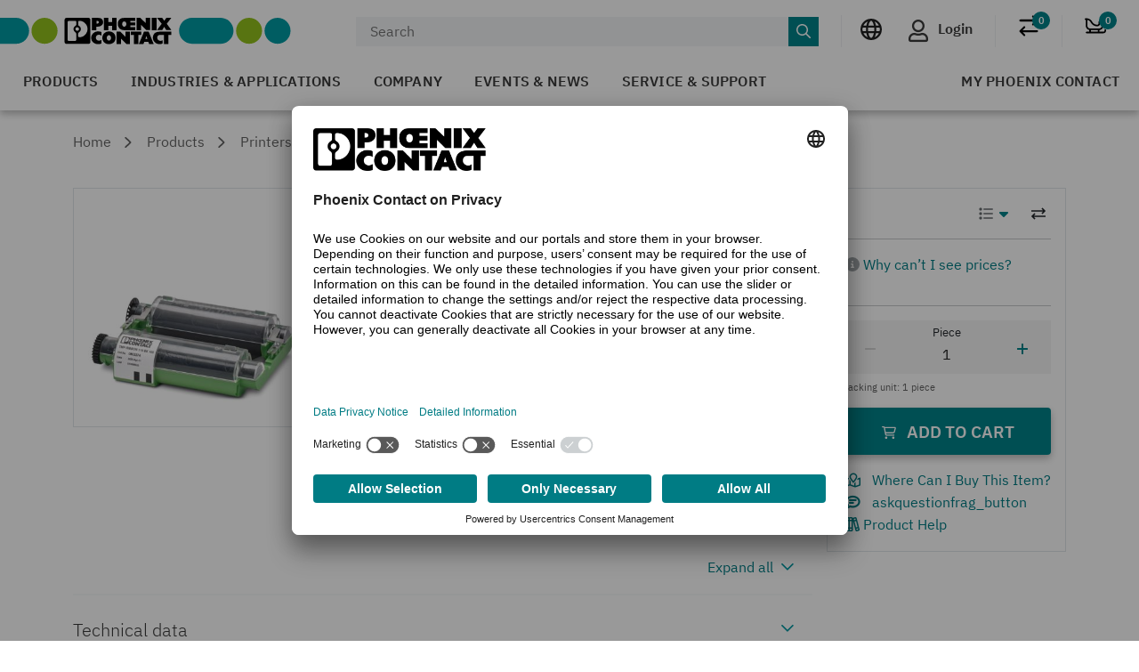

--- FILE ---
content_type: text/css
request_url: https://www.phoenixcontact.com/shopping/assets/sh-CrispUiComponentsCss-DR7c1UoE.css
body_size: 9870
content:
.cr-icon-button-v0-12-2{text-transform:uppercase;color:#007c84;cursor:pointer;background-color:#f4f4f4;border:none;border-radius:4px;padding:14px 20px;font-family:inherit;font-size:1rem;font-weight:600;line-height:1.25;transition-property:color,background-color,box-shadow;transition-duration:.15s;transition-timing-function:ease-in-out;box-shadow:0 4px 8px rgba(32,32,32,.3)}@media screen and (min-width:768px){.cr-icon-button-v0-12-2{padding:16px 24px;font-size:1.2rem}}.cr-icon-button-v0-12-2:hover{color:#007982;background-color:#eef1f4;box-shadow:0 8px 16px rgba(32,32,32,.15)}.cr-icon-button-v0-12-2:focus:not(:focus-visible){outline:0}.cr-icon-button-v0-12-2:active{background-color:#f4f4f4;outline:none}.cr-icon-button-v0-12-2:active:not(:disabled){box-shadow:0 2px 4px rgba(32,32,32,.6)}.cr-icon-button--block-v0-12-2{width:100%;display:block}.cr-icon-button--primary-v0-12-2{color:#fff;background-color:#007c84}.cr-icon-button--primary-v0-12-2:hover{color:#fff;background-color:#1aa2aa}.cr-icon-button--primary-v0-12-2:active{background-color:#4db7bd}.cr-icon-button--tertiary-v0-12-2{background-color:#fff;border:1px solid #007c84}.cr-icon-button--tertiary-v0-12-2:hover{background-color:#fff;text-decoration:underline}.cr-icon-button-v0-12-2:disabled{color:#d2d2d2;opacity:1;cursor:not-allowed;pointer-events:none;user-select:none;box-shadow:none;background-color:#f4f4f4}.cr-icon-button-v0-12-2{margin-top:-8px;margin-bottom:-8px;padding:8px}@media screen and (min-width:768px){.cr-icon-button-v0-12-2{padding:8px;font-size:1rem}}.cr-icon-button--transparent-v0-12-2,.cr-icon-button--transparent-v0-12-2:hover,.cr-icon-button--transparent-v0-12-2:active,.cr-icon-button--transparent-v0-12-2:active:not(:disabled){color:inherit;box-shadow:none;background-color:transparent}.cr-icon-button--transparent-v0-12-2:disabled{box-shadow:unset;background-color:transparent}.vc-base-icon{stroke:currentColor;stroke-width:2px;fill:none;display:inline-block}.vc-header{grid-gap:4px;align-items:center;height:30px;margin-top:10px;padding-left:10px;padding-right:10px;display:grid}.vc-header.is-lg{font-size:var(--vc-text-lg)}.vc-header.is-xl{font-size:var(--vc-text-xl)}.vc-header.is-2xl{font-size:var(--vc-text-2xl)}.vc-header .vc-title,.vc-header .vc-prev,.vc-header .vc-next{border-radius:var(--vc-rounded);pointer-events:auto;user-select:none;cursor:pointer;border:0;grid-row:1;align-items:center;display:flex}.vc-header .vc-title{color:var(--vc-header-title-color);font-weight:var(--vc-font-semibold);white-space:nowrap;grid-column:title;margin:0;padding:0 8px;line-height:30px}.vc-header .vc-title:hover{opacity:.75}.vc-header .vc-arrow{color:var(--vc-header-arrow-color);justify-content:center;align-items:center;width:28px;height:30px;margin:0;padding:0;display:flex}.vc-header .vc-arrow:hover{background:var(--vc-header-arrow-hover-bg)}.vc-header .vc-arrow:disabled{opacity:.25;pointer-events:none}.vc-header .vc-prev{grid-column:prev}.vc-header .vc-next{grid-column:next}.vc-day{z-index:1;min-height:32px;position:relative}.vc-monthly .is-not-in-month *{opacity:0;pointer-events:none}.vc-day-layer{pointer-events:none;position:absolute;top:0;bottom:0;left:0;right:0}.vc-day-box-center-center{transform-origin:50%;justify-content:center;align-items:center;display:flex}.vc-day-box-left-center{transform-origin:0%;justify-content:flex-start;align-items:center;display:flex}.vc-day-box-right-center{transform-origin:100%;justify-content:flex-end;align-items:center;display:flex}.vc-day-box-center-bottom{justify-content:center;align-items:flex-end;display:flex}.vc-day-content{font-size:var(--vc-text-sm);font-weight:var(--vc-font-medium);border-radius:var(--vc-rounded-full);user-select:none;cursor:pointer;justify-content:center;align-items:center;width:28px;height:28px;line-height:28px;display:flex}.vc-day-content:hover{background-color:var(--vc-day-content-hover-bg)}.vc-day-content.vc-disabled{color:var(--vc-day-content-disabled-color)}.vc-content:not(.vc-base){font-weight:var(--vc-font-bold);color:var(--vc-content-color)}.vc-highlights{pointer-events:none;z-index:-1;overflow:hidden}.vc-highlight{width:28px;height:28px}.vc-highlight.vc-highlight-base-start{border-right-width:0!important;border-radius:0!important;width:50%!important}.vc-highlight.vc-highlight-base-end{border-left-width:0!important;border-radius:0!important;width:50%!important}.vc-highlight.vc-highlight-base-middle{width:100%;margin:0 -1px;border-left-width:0!important;border-right-width:0!important;border-radius:0!important}.vc-highlight-bg-outline,.vc-highlight-bg-none{background-color:var(--vc-highlight-outline-bg);border:2px solid;border-color:var(--vc-highlight-outline-border);border-radius:var(--vc-rounded-full)}.vc-highlight-bg-light{background-color:var(--vc-highlight-light-bg);border-radius:var(--vc-rounded-full)}.vc-highlight-bg-solid{background-color:var(--vc-highlight-solid-bg);border-radius:var(--vc-rounded-full)}.vc-highlight-content-outline,.vc-highlight-content-none{font-weight:var(--vc-font-bold);color:var(--vc-highlight-outline-content-color)}.vc-highlight-content-light{font-weight:var(--vc-font-bold);color:var(--vc-highlight-light-content-color)}.vc-highlight-content-solid{font-weight:var(--vc-font-bold);color:var(--vc-highlight-solid-content-color)}.vc-dots{justify-content:center;align-items:center;display:flex}.vc-dot{width:5px;height:5px;transition:var(--vc-day-content-transition);border-radius:9999px}.vc-dot:not(:last-child){margin-right:3px}.vc-bars{justify-content:flex-start;align-items:center;width:75%;display:flex}.vc-bar{height:3px;transition:var(--vc-day-content-transition);flex-grow:1}.vc-dot{background-color:var(--vc-dot-bg)}.vc-bar{background-color:var(--vc-bar-bg)}.vc-pane{min-width:250px}.vc-weeknumber{justify-content:center;align-items:center;display:flex;position:absolute}.vc-weeknumber.is-left{left:calc(var(--vc-weeknumber-offset-inside)*-1)}.vc-weeknumber.is-right{right:calc(var(--vc-weeknumber-offset-inside)*-1)}.vc-weeknumber.is-left-outside{left:calc(var(--vc-weeknumber-offset-outside)*-1)}.vc-weeknumber.is-right-outside{right:calc(var(--vc-weeknumber-offset-outside)*-1)}.vc-weeknumber-content{font-size:var(--vc-text-xs);font-weight:var(--vc-font-medium);width:28px;height:28px;color:var(--vc-weeknumber-color);user-select:none;justify-content:center;align-items:center;margin-top:2px;font-style:italic;display:flex}.vc-weeks{-webkit-overflow-scrolling:touch;min-width:232px;padding:6px;position:relative}.vc-weeks.vc-show-weeknumbers-left{margin-left:var(--vc-weeknumber-offset-inside)}.vc-weeks.vc-show-weeknumbers-right{margin-right:var(--vc-weeknumber-offset-inside)}.vc-weekday{text-align:center;color:var(--vc-weekday-color);font-size:var(--vc-text-sm);font-weight:var(--vc-font-bold);cursor:default;user-select:none;padding-top:4px;padding-bottom:8px;line-height:14px}.vc-week,.vc-weekdays{grid-template-columns:repeat(7,1fr);display:grid;position:relative}.vc-popover-content-wrapper{--popover-horizontal-content-offset:8px;--popover-vertical-content-offset:10px;--popover-caret-horizontal-offset:18px;--popover-caret-vertical-offset:8px;z-index:10;outline:none;display:block;position:absolute}.vc-popover-content-wrapper:not(.is-interactive){pointer-events:none}.vc-popover-content{color:var(--vc-popover-content-color);font-weight:var(--vc-font-medium);background-color:var(--vc-popover-content-bg);border:1px solid;border-color:var(--vc-popover-content-border);border-radius:var(--vc-rounded-lg);z-index:10;box-shadow:var(--vc-shadow-lg);outline:none;padding:4px;position:relative}.vc-popover-content.direction-bottom{margin-top:var(--popover-vertical-content-offset)}.vc-popover-content.direction-top{margin-bottom:var(--popover-vertical-content-offset)}.vc-popover-content.direction-left{margin-right:var(--popover-horizontal-content-offset)}.vc-popover-content.direction-right{margin-left:var(--popover-horizontal-content-offset)}.vc-popover-caret{content:"";border-top:inherit;border-left:inherit;background-color:inherit;z-index:-1;width:12px;height:12px;display:block;position:absolute}.vc-popover-caret.direction-bottom{top:0}.vc-popover-caret.direction-bottom.align-left{transform:translateY(-50%)rotate(45deg)}.vc-popover-caret.direction-bottom.align-center{-webkit-transform:translate(-50%)translateY(-50%)rotate(45deg);transform:translate(-50%)translateY(-50%)rotate(45deg)}.vc-popover-caret.direction-bottom.align-right{transform:translateY(-50%)rotate(45deg)}.vc-popover-caret.direction-top{top:100%}.vc-popover-caret.direction-top.align-left{transform:translateY(-50%)rotate(-135deg)}.vc-popover-caret.direction-top.align-center{-webkit-transform:translate(-50%)translateY(-50%)rotate(-135deg);transform:translate(-50%)translateY(-50%)rotate(-135deg)}.vc-popover-caret.direction-top.align-right{transform:translateY(-50%)rotate(-135deg)}.vc-popover-caret.direction-left{left:100%}.vc-popover-caret.direction-left.align-top{-webkit-transform:translate(-50%)rotate(135deg);transform:translate(-50%)rotate(135deg)}.vc-popover-caret.direction-left.align-middle{-webkit-transform:translateY(-50%)translate(-50%)rotate(135deg);transform:translateY(-50%)translate(-50%)rotate(135deg)}.vc-popover-caret.direction-left.align-bottom{-webkit-transform:translate(-50%)rotate(135deg);transform:translate(-50%)rotate(135deg)}.vc-popover-caret.direction-right{left:0}.vc-popover-caret.direction-right.align-top{-webkit-transform:translate(-50%)rotate(-45deg);transform:translate(-50%)rotate(-45deg)}.vc-popover-caret.direction-right.align-middle{-webkit-transform:translateY(-50%)translate(-50%)rotate(-45deg);transform:translateY(-50%)translate(-50%)rotate(-45deg)}.vc-popover-caret.direction-right.align-bottom{-webkit-transform:translate(-50%)rotate(-45deg);transform:translate(-50%)rotate(-45deg)}.vc-popover-caret.align-left{left:var(--popover-caret-horizontal-offset)}.vc-popover-caret.align-center{left:50%}.vc-popover-caret.align-right{right:var(--popover-caret-horizontal-offset)}.vc-popover-caret.align-top{top:var(--popover-caret-vertical-offset)}.vc-popover-caret.align-middle{top:50%}.vc-popover-caret.align-bottom{bottom:var(--popover-caret-vertical-offset)}.vc-nav-header{justify-content:space-between;display:flex}.vc-nav-title,.vc-nav-arrow,.vc-nav-item{font-size:var(--vc-text-sm);cursor:pointer;user-select:none;border-radius:var(--vc-rounded);white-space:nowrap;border:0;margin:0}.vc-nav-title:hover,.vc-nav-arrow:hover,.vc-nav-item:hover{background-color:var(--vc-nav-hover-bg)}.vc-nav-title:disabled,.vc-nav-arrow:disabled,.vc-nav-item:disabled{opacity:.25;pointer-events:none}.vc-nav-title{color:var(--vc-nav-title-color);font-weight:var(--vc-font-bold);line-height:var(--vc-leading-snug);height:30px;padding:0 6px}.vc-nav-arrow{color:var(--vc-header-arrow-color);justify-content:center;align-items:center;width:26px;height:30px;padding:0;display:flex}.vc-nav-items{grid-row-gap:2px;grid-column-gap:5px;grid-template-columns:repeat(3,1fr);margin-top:2px;display:grid}.vc-nav-item{text-align:center;width:48px;font-weight:var(--vc-font-semibold);line-height:var(--vc-leading-snug);padding:6px 0}.vc-nav-item.is-active{color:var(--vc-nav-item-active-color);background-color:var(--vc-nav-item-active-bg);font-weight:var(--vc-font-bold)}.vc-nav-item.is-active:not(:focus){box-shadow:var(--vc-nav-item-active-box-shadow)}.vc-nav-item.is-current{color:var(--vc-nav-item-current-color)}.vc-day-popover-row{transition:var(--vc-day-content-transition);align-items:center;display:flex}.vc-day-popover-row-indicator{flex-grow:0;justify-content:center;align-items:center;width:15px;display:flex}.vc-day-popover-row-indicator span{transition:var(--vc-day-content-transition)}.vc-day-popover-row-label{-webkit-flex-wrap:none;-ms-flex-wrap:none;flex-wrap:none;width:max-content;font-size:var(--vc-text-xs);line-height:var(--vc-leading-normal);flex-grow:1;align-items:center;margin-left:4px;margin-right:4px;display:flex}.vc-day-popover-row-highlight{border-radius:3px;width:8px;height:5px}.vc-day-popover-row-bar{width:10px;height:3px}.vc-pane-container{width:100%;position:relative}.vc-pane-container.in-transition{overflow:hidden}.vc-pane-layout{display:grid}.vc-pane-header-wrapper{pointer-events:none;width:100%;position:absolute;top:0}.vc-day-popover-container{font-size:var(--vc-text-xs);font-weight:var(--vc-font-medium)}.vc-day-popover-header{font-size:var(--vc-text-xs);color:var(--vc-day-popover-header-color);font-weight:var(--vc-font-semibold);text-align:center}.vc-base-select{position:relative}.vc-base-select select{color:var(--vc-select-color);-webkit-appearance:none;appearance:none;font-size:var(--vc-text-base);font-weight:var(--vc-font-medium);border-radius:var(--vc-rounded);width:max-content;height:30px;line-height:var(--leading-none);text-indent:0;cursor:pointer;text-align:center;background-color:transparent;background-image:none;margin:0;padding:0 4px;display:block}.vc-base-select select:hover{background-color:var(--vc-select-hover-bg)}.vc-base-select select.vc-has-icon{padding:0 24px 0 10px}.vc-base-select select.vc-small{font-size:var(--vc-text-sm)}.vc-base-select select.vc-small.vc-has-icon{padding:0 20px 0 8 px}.vc-base-select select.vc-align-left{text-align:left}.vc-base-select select.vc-align-right{text-align:right}.vc-base-select .vc-base-icon{opacity:.6;pointer-events:none;position:absolute;top:6px;right:4px}.vc-time-picker{flex-direction:column;align-items:center;padding:8px 4px;display:flex}.vc-time-picker.vc-invalid{pointer-events:none;opacity:.5}.vc-time-picker.vc-attached{border-top:1px solid var(--vc-time-picker-border)}.vc-time-picker>*+*{margin-top:4px}.vc-time-header{font-size:var(--vc-text-sm);font-weight:var(--vc-font-semibold);text-transform:uppercase;align-items:center;margin-top:-4px;padding-left:4px;padding-right:4px;line-height:21px;display:flex}.vc-time-select-group{background:var(--vc-time-select-group-bg);border-radius:var(--vc-rounded-md);border:1px solid var(--vc-time-select-group-border);align-items:center;padding:0 4px;display:inline-flex}.vc-time-select-group .vc-base-icon{color:var(--vc-time-select-group-icon-color);margin-right:4px}.vc-time-weekday{color:var(--vc-time-weekday-color);letter-spacing:var(--tracking-wide)}.vc-time-month{color:var(--vc-time-month-color);margin-left:8px}.vc-time-day{color:var(--vc-time-day-color);margin-left:4px}.vc-time-year{color:var(--vc-time-year-color);margin-left:8px}.vc-time-colon{margin:0 1px 2px 2px}.vc-time-decimal{margin:0 0 0 1px}.vc-none-enter-active,.vc-none-leave-active{transition-duration:0s}.vc-fade-enter-active,.vc-fade-leave-active,.vc-slide-left-enter-active,.vc-slide-left-leave-active,.vc-slide-right-enter-active,.vc-slide-right-leave-active,.vc-slide-up-enter-active,.vc-slide-up-leave-active,.vc-slide-down-enter-active,.vc-slide-down-leave-active,.vc-slide-fade-enter-active,.vc-slide-fade-leave-active{transition:opacity var(--vc-slide-duration)var(--vc-slide-timing),-webkit-transform var(--vc-slide-duration)var(--vc-slide-timing);transition:transform var(--vc-slide-duration)var(--vc-slide-timing),opacity var(--vc-slide-duration)var(--vc-slide-timing);transition:transform var(--vc-slide-duration)var(--vc-slide-timing),opacity var(--vc-slide-duration)var(--vc-slide-timing),-webkit-transform var(--vc-slide-duration)var(--vc-slide-timing);backface-visibility:hidden;pointer-events:none}.vc-none-leave-active,.vc-fade-leave-active,.vc-slide-left-leave-active,.vc-slide-right-leave-active,.vc-slide-up-leave-active,.vc-slide-down-leave-active{width:100%;position:absolute!important}.vc-none-enter-from,.vc-none-leave-to,.vc-fade-enter-from,.vc-fade-leave-to,.vc-slide-left-enter-from,.vc-slide-left-leave-to,.vc-slide-right-enter-from,.vc-slide-right-leave-to,.vc-slide-up-enter-from,.vc-slide-up-leave-to,.vc-slide-down-enter-from,.vc-slide-down-leave-to,.vc-slide-fade-enter-from,.vc-slide-fade-leave-to{opacity:0}.vc-slide-left-enter-from,.vc-slide-right-leave-to,.vc-slide-fade-enter-from.direction-left,.vc-slide-fade-leave-to.direction-left{-webkit-transform:translateX(var(--vc-slide-translate));transform:translate(var(--vc-slide-translate))}.vc-slide-right-enter-from,.vc-slide-left-leave-to,.vc-slide-fade-enter-from.direction-right,.vc-slide-fade-leave-to.direction-right{-webkit-transform:translateX(calc(-1*var(--vc-slide-translate)));transform:translate(calc(-1*var(--vc-slide-translate)))}.vc-slide-up-enter-from,.vc-slide-down-leave-to,.vc-slide-fade-enter-from.direction-top,.vc-slide-fade-leave-to.direction-top{-webkit-transform:translateY(var(--vc-slide-translate));transform:translateY(var(--vc-slide-translate))}.vc-slide-down-enter-from,.vc-slide-up-leave-to,.vc-slide-fade-enter-from.direction-bottom,.vc-slide-fade-leave-to.direction-bottom{-webkit-transform:translateY(calc(-1*var(--vc-slide-translate)));transform:translateY(calc(-1*var(--vc-slide-translate)))}:root{--vc-white:#fff;--vc-black:#000;--vc-gray-50:#f8fafc;--vc-gray-100:#f1f5f9;--vc-gray-200:#e2e8f0;--vc-gray-300:#cbd5e1;--vc-gray-400:#94a3b8;--vc-gray-500:#64748b;--vc-gray-600:#475569;--vc-gray-700:#334155;--vc-gray-800:#1e293b;--vc-gray-900:#0f172a;--vc-font-family:BlinkMacSystemFont,-apple-system,"Segoe UI","Roboto","Oxygen","Ubuntu","Cantarell","Fira Sans","Droid Sans","Helvetica Neue","Helvetica","Arial",sans-serif;--vc-font-normal:400;--vc-font-medium:500;--vc-font-semibold:600;--vc-font-bold:700;--vc-text-2xs:10px;--vc-text-xs:12px;--vc-text-sm:14px;--vc-text-base:16px;--vc-text-lg:18px;--vc-text-xl:20px;--vc-text-2xl:24px;--vc-leading-none:1;--vc-leading-tight:1.25;--vc-leading-snug:1.375;--vc-leading-normal:1.5;--vc-rounded:.25rem;--vc-rounded-md:.375rem;--vc-rounded-lg:.5rem;--vc-rounded-full:9999px;--vc-shadow:0 1px 3px 0 rgba(0,0,0,.1),0 1px 2px 0 rgba(0,0,0,.06);--vc-shadow-lg:0 10px 15px -3px rgba(0,0,0,.1),0 4px 6px -2px rgba(0,0,0,.05);--vc-shadow-inner:inset 0 2px 4px 0 rgba(0,0,0,.06);--vc-slide-translate:22px;--vc-slide-duration:.15s;--vc-slide-timing:ease;--vc-day-content-transition:all .13s ease-in;--vc-weeknumber-offset-inside:26px;--vc-weeknumber-offset-outside:34px}.vc-gray{--vc-accent-50:var(--vc-gray-50);--vc-accent-100:var(--vc-gray-100);--vc-accent-200:var(--vc-gray-200);--vc-accent-300:var(--vc-gray-300);--vc-accent-400:var(--vc-gray-400);--vc-accent-500:var(--vc-gray-500);--vc-accent-600:var(--vc-gray-600);--vc-accent-700:var(--vc-gray-700);--vc-accent-800:var(--vc-gray-800);--vc-accent-900:var(--vc-gray-900)}.vc-red{--vc-accent-50:#fef2f2;--vc-accent-100:#fee2e2;--vc-accent-200:#fecaca;--vc-accent-300:#fca5a5;--vc-accent-400:#f87171;--vc-accent-500:#ef4444;--vc-accent-600:#dc2626;--vc-accent-700:#b91c1c;--vc-accent-800:#991b1b;--vc-accent-900:#7f1d1d}.vc-orange{--vc-accent-50:#fff7ed;--vc-accent-100:#ffedd5;--vc-accent-200:#fed7aa;--vc-accent-300:#fdba74;--vc-accent-400:#fb923c;--vc-accent-500:#f97316;--vc-accent-600:#ea580c;--vc-accent-700:#c2410c;--vc-accent-800:#9a3412;--vc-accent-900:#7c2d12}.vc-yellow{--vc-accent-50:#fefce8;--vc-accent-100:#fef9c3;--vc-accent-200:#fef08a;--vc-accent-300:#fde047;--vc-accent-400:#facc15;--vc-accent-500:#eab308;--vc-accent-600:#ca8a04;--vc-accent-700:#a16207;--vc-accent-800:#854d0e;--vc-accent-900:#713f12}.vc-green{--vc-accent-50:#f0fdf4;--vc-accent-100:#dcfce7;--vc-accent-200:#bbf7d0;--vc-accent-300:#86efac;--vc-accent-400:#4ade80;--vc-accent-500:#22c55e;--vc-accent-600:#16a34a;--vc-accent-700:#15803d;--vc-accent-800:#166534;--vc-accent-900:#14532d}.vc-teal{--vc-accent-50:#f0fdfa;--vc-accent-100:#ccfbf1;--vc-accent-200:#99f6e4;--vc-accent-300:#5eead4;--vc-accent-400:#2dd4bf;--vc-accent-500:#14b8a6;--vc-accent-600:#0d9488;--vc-accent-700:#0f766e;--vc-accent-800:#115e59;--vc-accent-900:#134e4a}.vc-blue{--vc-accent-50:#eff6ff;--vc-accent-100:#dbeafe;--vc-accent-200:#bfdbfe;--vc-accent-300:#93c5fd;--vc-accent-400:#60a5fa;--vc-accent-500:#3b82f6;--vc-accent-600:#2563eb;--vc-accent-700:#1d4ed8;--vc-accent-800:#1e40af;--vc-accent-900:#1e3a8a}.vc-indigo{--vc-accent-50:#eef2ff;--vc-accent-100:#e0e7ff;--vc-accent-200:#c7d2fe;--vc-accent-300:#a5b4fc;--vc-accent-400:#818cf8;--vc-accent-500:#6366f1;--vc-accent-600:#4f46e5;--vc-accent-700:#4338ca;--vc-accent-800:#3730a3;--vc-accent-900:#312e81}.vc-purple{--vc-accent-50:#faf5ff;--vc-accent-100:#f3e8ff;--vc-accent-200:#e9d5ff;--vc-accent-300:#d8b4fe;--vc-accent-400:#c084fc;--vc-accent-500:#a855f7;--vc-accent-600:#9333ea;--vc-accent-700:#7e22ce;--vc-accent-800:#6b21a8;--vc-accent-900:#581c87}.vc-pink{--vc-accent-50:#fdf2f8;--vc-accent-100:#fce7f3;--vc-accent-200:#fbcfe8;--vc-accent-300:#f9a8d4;--vc-accent-400:#f472b6;--vc-accent-500:#ec4899;--vc-accent-600:#db2777;--vc-accent-700:#be185d;--vc-accent-800:#9d174d;--vc-accent-900:#831843}.vc-focus:focus-within{box-shadow:var(--vc-focus-ring);outline:0}.vc-light{--vc-color:var(--vc-gray-900);--vc-bg:var(--vc-white);--vc-border:var(--vc-gray-300);--vc-hover-bg:rgba(204,214,224,.3);--vc-focus-ring:0 0 0 2px rgba(59,131,246,.4);--vc-header-arrow-color:var(--vc-gray-500);--vc-header-arrow-hover-bg:var(--vc-gray-200);--vc-header-title-color:var(--vc-gray-900);--vc-weekday-color:var(--vc-gray-500);--vc-weeknumber-color:var(--vc-gray-400);--vc-nav-hover-bg:var(--vc-gray-200);--vc-nav-title-color:var(--vc-gray-900);--vc-nav-item-hover-box-shadow:none;--vc-nav-item-active-color:var(--vc-white);--vc-nav-item-active-bg:var(--vc-accent-500);--vc-nav-item-active-box-shadow:var(--vc-shadow);--vc-nav-item-current-color:var(--vc-accent-600);--vc-day-popover-container-color:var(--vc-white);--vc-day-popover-container-bg:var(--vc-gray-800);--vc-day-popover-container-border:var(--vc-gray-700);--vc-day-popover-header-color:var(--vc-gray-700);--vc-popover-content-color:var(--vc-gray-900);--vc-popover-content-bg:var(--vc-gray-50);--vc-popover-content-border:var(--vc-gray-300);--vc-time-picker-border:var(--vc-gray-300);--vc-time-weekday-color:var(--vc-gray-700);--vc-time-month-color:var(--vc-accent-600);--vc-time-day-color:var(--vc-accent-600);--vc-time-year-color:var(--vc-gray-500);--vc-time-select-group-bg:var(--vc-gray-50);--vc-time-select-group-border:var(--vc-gray-300);--vc-time-select-group-icon-color:var(--vc-accent-500);--vc-select-color:var(--vc-gray-900);--vc-select-bg:var(--vg-gray-50);--vc-select-hover-bg:var(--vc-gray-100);--vc-select-border:var(--vc-gray-300);--vc-day-content-hover-bg:var(--vc-hover-bg);--vc-day-content-disabled-color:var(--vc-gray-400)}.vc-light.vc-attr,.vc-light .vc-attr{--vc-content-color:var(--vc-accent-600);--vc-highlight-outline-bg:var(--vc-white);--vc-highlight-outline-border:var(--vc-accent-600);--vc-highlight-outline-content-color:var(--vc-accent-700);--vc-highlight-light-bg:var(--vc-accent-200);--vc-highlight-light-content-color:var(--vc-accent-900);--vc-highlight-solid-bg:var(--vc-accent-600);--vc-highlight-solid-content-color:var(--vc-white);--vc-dot-bg:var(--vc-accent-600);--vc-bar-bg:var(--vc-accent-600)}.vc-dark{--vc-color:var(--vc-white);--vc-bg:var(--vc-gray-900);--vc-border:var(--vc-gray-700);--vc-hover-bg:rgba(114,129,151,.3);--vc-focus-ring:0 0 0 2px rgba(59,130,246,.7);--vc-header-arrow-color:var(--vc-gray-300);--vc-header-arrow-hover-bg:var(--vc-gray-800);--vc-header-title-color:var(--vc-gray-100);--vc-weekday-color:var(--vc-accent-200);--vc-weeknumber-color:var(--vc-gray-500);--vc-nav-hover-bg:var(--vc-gray-700);--vc-nav-title-color:var(--vc-gray-100);--vc-nav-item-hover-box-shadow:none;--vc-nav-item-active-color:var(--vc-white);--vc-nav-item-active-bg:var(--vc-accent-500);--vc-nav-item-active-box-shadow:none;--vc-nav-item-current-color:var(--vc-accent-400);--vc-day-popover-container-color:var(--vc-gray-800);--vc-day-popover-container-bg:var(--vc-white);--vc-day-popover-container-border:var(--vc-gray-100);--vc-day-popover-header-color:var(--vc-gray-300);--vc-popover-content-color:var(--vc-white);--vc-popover-content-bg:var(--vc-gray-800);--vc-popover-content-border:var(--vc-gray-700);--vc-time-picker-border:var(--vc-gray-700);--vc-time-weekday-color:var(--vc-gray-400);--vc-time-month-color:var(--vc-accent-400);--vc-time-day-color:var(--vc-accent-400);--vc-time-year-color:var(--vc-gray-500);--vc-time-select-group-bg:var(--vc-gray-700);--vc-time-select-group-border:var(--vc-gray-500);--vc-time-select-group-icon-color:var(--vc-accent-400);--vc-select-color:var(--vc-gray-200);--vc-select-bg:var(--vc-gray-700);--vc-select-hover-bg:var(--vc-gray-600);--vc-select-border:var(--vc-gray-500);--vc-day-content-hover-bg:var(--vc-hover-bg);--vc-day-content-disabled-color:var(--vc-gray-600)}.vc-dark.vc-attr,.vc-dark .vc-attr{--vc-content-color:var(--vc-accent-500);--vc-highlight-outline-bg:var(--vc-gray-900);--vc-highlight-outline-border:var(--vc-accent-300);--vc-highlight-outline-content-color:var(--vc-accent-200);--vc-highlight-light-bg:var(--vc-accent-800);--vc-highlight-light-content-color:var(--vc-accent-100);--vc-highlight-solid-bg:var(--vc-accent-500);--vc-highlight-solid-content-color:var(--vc-white);--vc-dot-bg:var(--vc-accent-500);--vc-bar-bg:var(--vc-accent-500)}.vc-container{width:max-content;height:max-content;font-family:var(--vc-font-family);color:var(--vc-color);background-color:var(--vc-bg);-webkit-font-smoothing:antialiased;-moz-osx-font-smoothing:grayscale;-webkit-tap-highlight-color:transparent;display:inline-flex;position:relative}.vc-container,.vc-container *{box-sizing:border-box}.vc-container:focus,.vc-container :focus{outline:none}.vc-container .vc-container{border:none}.vc-bordered{border:1px solid;border-color:var(--vc-border);border-radius:var(--vc-rounded-lg)}.vc-expanded{min-width:100%}.vc-transparent{background-color:transparent}.vc-date-picker-content{background-color:var(--vc-bg);padding:0}.vc-date-picker-content .vc-container{border:0}.vc-header button,.vc-nav-header button,.vc-nav-items button{font-family:inherit}.vc-title{font-weight:inherit!important;font-size:18px!important}.vc-header button:not(.is-active),.vc-nav-header button:not(.is-active),.vc-nav-items button:not(.is-active){background-color:transparent!important}.cr-anchor-button-v0-12-2{cursor:pointer;width:auto;color:inherit;font:inherit;-webkit-font-smoothing:inherit;-moz-osx-font-smoothing:inherit;-webkit-appearance:none;background:0 0;border:none;margin:0;padding:0;line-height:normal;overflow:visible}.cr-anchor-button-v0-12-2::-moz-focus-inner{border:0;padding:0}.cr-anchor-button-v0-12-2{color:#007c84;font-weight:400;text-decoration:none}.cr-anchor-button-v0-12-2:hover{text-decoration:underline}.cr-anchor-button-v0-12-2:disabled{color:#a6a6a6;cursor:not-allowed;pointer-events:none;text-decoration:none}.cr-modal-v0-12-2{z-index:9999;box-sizing:content-box;background-color:rgba(0,0,0,.4);width:100%;height:100%;display:table;position:fixed;top:0;bottom:0;left:0;right:0}.cr-modal__wrapper-v0-12-2{vertical-align:middle;max-height:85vh;display:table-cell}.cr-modal__container-v0-12-2{box-sizing:border-box;background-color:#fff;flex-direction:column;max-width:100vw;height:100vh;margin:0 auto;padding:32px 40px;display:flex;overflow-y:auto}@media only screen and (min-width:576px){.cr-modal__container-v0-12-2{height:auto;max-height:100vh}}@media only screen and (min-width:768px){.cr-modal__container-v0-12-2{max-width:768px}}body.cr-cr-modal-open-v0-12-2{padding-right:15px;overflow-y:hidden}.cr-modal-body-v0-12-2{flex-grow:1;max-height:none;overflow-y:auto}@media only screen and (min-width:576px){.cr-modal-body-v0-12-2{height:auto;max-height:60vh}.cr-modal-body--fixed-height-v0-12-2{min-height:60vh}}.cr-modal-header-v0-12-2{text-align:center;position:relative}.cr-modal-header__title-v0-12-2{margin-bottom:16px;font-size:2.4875rem}.cr-modal-header__icon-close-v0-12-2{position:absolute;top:-16px;right:-32px}.cr-modal-header__hr-v0-12-2{background-color:#a2a7a9;border:none;height:1px;margin-top:20px;margin-bottom:24px}.cr-alert-v0-12-2{border:2px solid;border-left-width:15px;align-items:center;padding:12px 16px 12px 12px;display:flex}.cr-alert--error-v0-12-2{border-color:#e00a18}.cr-alert--error-v0-12-2 .cr-alert__icon-v0-12-2{color:#e00a18}.cr-alert--warning-v0-12-2{border-color:#ffa800}.cr-alert--success-v0-12-2{border-color:#09ae3b}.cr-alert--info-v0-12-2{border-color:#d2d2d2}.cr-alert__icon-v0-12-2{align-self:flex-start;margin-right:12px}.cr-alert--info-v0-12-2 .cr-alert__icon-v0-12-2{color:#636363}.cr-alert__close-v0-12-2{box-sizing:content-box;align-self:flex-start;margin-left:auto;margin-right:-8px}.cr-anchor-v0-12-2{color:#007c84;font-weight:400;text-decoration:none}.cr-anchor-v0-12-2:hover{text-decoration:underline}.cr-anchor-v0-12-2:not([href]){color:#202020}.cr-anchor-v0-12-2:not([href]):hover{text-decoration:none}.cr-breadcrumb-v0-12-2{margin-right:8px}.cr-breadcrumb__separator-v0-12-2{color:#636363;width:18px;height:.9rem;display:inline-block}.cr-breadcrumb__separator-v0-12-2>svg{vertical-align:-.125em;height:100%}.cr-breadcrumb__link-v0-12-2{color:#007c84;font-weight:400;text-decoration:none}.cr-breadcrumb__link-v0-12-2:hover{text-decoration:underline}.cr-breadcrumb__link-v0-12-2:not([href]){color:#202020}.cr-breadcrumb__link-v0-12-2:not([href]):hover{text-decoration:none}.cr-breadcrumb__link-v0-12-2{color:#636363;margin-left:8px}.cr-breadcrumb__link-v0-12-2:hover{color:#636363}.cr-breadcrumb__link-v0-12-2[aria-current=page]{color:#202020;pointer-events:none;text-decoration:none}.cr-breadcrumb-v0-12-2:first-child .cr-breadcrumb__separator-v0-12-2{display:none}.cr-breadcrumb-v0-12-2:first-child .cr-breadcrumb__link-v0-12-2{margin-left:0}.cr-breadcrumbs-v0-12-2{margin-top:24px;margin-bottom:40px}@media screen and (max-width:576px){.cr-breadcrumbs-v0-12-2{display:none}}.cr-breadcrumbs__list-v0-12-2{flex-flow:wrap;margin:0;padding:0;list-style:none;display:flex}.cr-button-anchor-v0-12-2{text-transform:uppercase;color:#007c84;cursor:pointer;background-color:#f4f4f4;border:none;border-radius:4px;padding:14px 20px;font-family:inherit;font-size:1rem;font-weight:600;line-height:1.25;transition-property:color,background-color,box-shadow;transition-duration:.15s;transition-timing-function:ease-in-out;box-shadow:0 4px 8px rgba(32,32,32,.3)}@media screen and (min-width:768px){.cr-button-anchor-v0-12-2{padding:16px 24px;font-size:1.2rem}}.cr-button-anchor-v0-12-2:hover{color:#007982;background-color:#eef1f4;box-shadow:0 8px 16px rgba(32,32,32,.15)}.cr-button-anchor-v0-12-2:focus:not(:focus-visible){outline:0}.cr-button-anchor-v0-12-2:active{background-color:#f4f4f4;outline:none}.cr-button-anchor-v0-12-2:active:not(:disabled){box-shadow:0 2px 4px rgba(32,32,32,.6)}.cr-button-anchor--block-v0-12-2{width:100%;display:block}.cr-button-anchor--primary-v0-12-2{color:#fff;background-color:#007c84}.cr-button-anchor--primary-v0-12-2:hover{color:#fff;background-color:#1aa2aa}.cr-button-anchor--primary-v0-12-2:active{background-color:#4db7bd}.cr-button-anchor--tertiary-v0-12-2{background-color:#fff;border:1px solid #007c84}.cr-button-anchor--tertiary-v0-12-2:hover{background-color:#fff;text-decoration:underline}.cr-button-anchor-v0-12-2:disabled{color:#d2d2d2;opacity:1;cursor:not-allowed;pointer-events:none;user-select:none;box-shadow:none;background-color:#f4f4f4}.cr-button-anchor-v0-12-2{border:none;text-decoration:none;display:inline-block}.cr-button-anchor-v0-12-2:active:not(.cr-button-anchor-v0-12-2:active--disabled){box-shadow:0 2px 4px rgba(32,32,32,.6)}.cr-button-anchor--disabled-v0-12-2,a.cr-button-anchor--disabled-v0-12-2:not([href]){color:#d2d2d2;opacity:1;cursor:not-allowed;pointer-events:none;user-select:none;box-shadow:none;background-color:#f4f4f4}.cr-clipped-text-v0-12-2{white-space:nowrap;text-overflow:ellipsis;overflow:hidden}.cr-content-header-v0-12-2{--bs-gutter-x:0;--bs-gutter-y:0;width:100%;padding-right:calc(var(--bs-gutter-x)*.5);padding-left:calc(var(--bs-gutter-x)*.5);margin:48px 0;display:flex}@media screen and (max-width:992px){.cr-content-header-v0-12-2{flex-direction:column}}.cr-content-header__main-v0-12-2{box-sizing:border-box;flex:none;width:75%;padding:16px 20px}@media screen and (max-width:992px){.cr-content-header__main-v0-12-2{flex:none;width:100%}}.cr-content-header__aside-v0-12-2{box-sizing:border-box;flex:none;width:25%;padding:16px 20px 16px 24px;position:relative}.cr-content-header__aside-v0-12-2:before{content:" ";border-left:1px solid #a6a6a6;display:block;position:absolute;top:7px;bottom:7px;left:-3px}@media screen and (max-width:992px){.cr-content-header__aside-v0-12-2:before{display:none}.cr-content-header__aside-v0-12-2{flex:none;width:100%}}.cr-content-header--with-warning-v0-12-2 .cr-content-header__main-v0-12-2{background-color:#fffbf2;position:relative}.cr-content-header--with-warning-v0-12-2 .cr-content-header__main-v0-12-2:before{content:"";background-color:#ffa800;width:8px;position:absolute;top:0;bottom:0;left:0}.cr-datepicker-v0-12-2{flex-direction:row;width:100%;display:flex}.cr-datepicker-v0-12-2 [aria-disabled=true]{cursor:none;pointer-events:none;background-color:#fff}.cr-datepicker__input-v0-12-2{box-sizing:border-box;width:100%;display:inline-block;position:relative}.cr-datepicker__input__input-v0-12-2{box-sizing:border-box;resize:none;color:#202020;caret-color:#007c84;background:#f4f4f4;border:none;outline:none;width:100%;padding:24px 0 0 16px;font-family:inherit;font-size:1rem;line-height:2;overflow:auto;box-shadow:inset 0 -1px #a6a6a6}.cr-datepicker__input__input-v0-12-2:focus~.cr-datepicker__input__label-v0-12-2,.cr-datepicker__input__input--used-v0-12-2~.cr-datepicker__input__label-v0-12-2{text-align:initial;color:#202020;transform-origin:0 100%;font-size:.833rem;transform:translateY(-.5rem)}.cr-datepicker__input__input-v0-12-2:focus:not([readonly]):not(.cr-datepicker__input__input--invalid-v0-12-2){transition:all .2s ease-in-out;box-shadow:inset 0 -2px 0 1px #007c84,inset 0 1px #007c84}.cr-datepicker__input__input--invalid-v0-12-2{box-shadow:inset 0 -2px 0 1px #e00a18,inset 0 1px #e00a18}.cr-datepicker__input__label-v0-12-2{color:#202020;pointer-events:none;margin-bottom:.625rem;font-size:1rem;font-weight:400;transition:all .2s ease-in-out;position:absolute;top:18px;left:16px}.cr-datepicker__input__icon-v0-12-2{color:#007c84;cursor:pointer;margin-right:12px;position:absolute;top:16px;right:0}.cr-datepicker__input__icon--invalid-v0-12-2{color:#e00a18}.cr-datepicker__invalid-message-v0-12-2{color:#e00a18;margin-top:4px;margin-left:16px;font-size:.694rem;display:block}.cr-datepicker-inline-v0-12-2{flex-direction:row;display:flex}.cr-datepicker-inline-v0-12-2 [aria-disabled=true]{cursor:none;pointer-events:none;background-color:#fff}.cr-datepicker-inline__input-v0-12-2{box-sizing:border-box;align-items:flex-start;display:inline-flex}.cr-datepicker-inline__input__input-v0-12-2{box-sizing:border-box;color:#202020;caret-color:#007c84;border:none;outline:none;align-self:center;width:0;font-family:inherit;font-size:1rem;line-height:2;transition:all .2s ease-in-out;overflow:auto}.cr-datepicker-inline__input__input-v0-12-2:focus,.cr-datepicker-inline__input__input--used-v0-12-2{min-width:6rem}.cr-datepicker-inline__input__input-v0-12-2:focus:not([readonly]){transition:all .2s ease-in-out;box-shadow:inset 0 -2px #007c84}.cr-datepicker-inline__input__label-v0-12-2{color:#202020;pointer-events:none;align-self:center;margin-bottom:0;margin-right:12px;font-size:1rem;font-weight:400}.cr-datepicker-inline__input__icon-v0-12-2{color:#007c84;cursor:pointer;align-self:center}.cr-form-container-v0-12-2 .cr-input-v0-12-2,.cr-form-container-v0-12-2 .cr-select-v0-12-2,.cr-form-container-v0-12-2 .cr-textarea-v0-12-2{margin-bottom:1rem}.cr-form-container-v0-12-2 .cr-input--invalid-v0-12-2,.cr-form-container-v0-12-2 .cr-select--invalid-v0-12-2,.cr-form-container-v0-12-2 .cr-textarea--invalid-v0-12-2{margin-bottom:.5rem}.cr-icon-anchor-v0-12-2{align-items:center;gap:10px;display:inline-flex}.cr-icon-anchor-v0-12-2>.cr-icon-v0-12-2{flex-shrink:0}.cr-icon-anchor-button-v0-12-2{text-align:left;gap:10px;padding-top:2px;display:inline-flex}.cr-icon-anchor-button-v0-12-2>.cr-icon-v0-12-2{flex-shrink:0;margin-top:-2px}.cr-icon-anchor-button-v0-12-2:disabled{color:#a6a6a6;cursor:not-allowed;pointer-events:none;text-decoration:none}.cr-input-v0-12-2{box-sizing:border-box;width:100%;display:inline-block;position:relative}.cr-input--invalid-v0-12-2{box-sizing:border-box}.cr-input__input-element-v0-12-2{box-sizing:border-box;resize:none;color:#202020;caret-color:#007c84;background:#f4f4f4;border:none;outline:none;width:100%;padding:24px 0 0 16px;font-family:inherit;font-size:1rem;line-height:2;overflow:auto;box-shadow:inset 0 -1px #a6a6a6}.cr-input__input-element-v0-12-2:focus~.cr-input__label-v0-12-2,.cr-input__input-element--used-v0-12-2~.cr-input__label-v0-12-2{text-align:initial;color:#202020;transform-origin:0 100%;font-size:.833rem;transform:translateY(-.5rem)}.cr-input__input-element-v0-12-2:focus:not([readonly]):not(.cr-input__input-element--invalid-v0-12-2){transition:all .2s ease-in-out;box-shadow:inset 0 -2px 0 1px #007c84,inset 0 1px #007c84}.cr-input__input-element--invalid-v0-12-2{box-shadow:inset 0 -2px 0 1px #e00a18,inset 0 1px #e00a18}.cr-input__input-element-v0-12-2:invalid{box-shadow:none}.cr-input__input-element-v0-12-2:disabled,.cr-input__input-element-v0-12-2:disabled~.cr-input__label-v0-12-2{color:#a6a6a6;cursor:default}.cr-input__label-v0-12-2{color:#202020;pointer-events:none;margin-bottom:.625rem;font-size:1rem;font-weight:400;transition:all .2s ease-in-out;position:absolute;top:18px;left:16px}.cr-input__invalid-message-v0-12-2{color:#e00a18;margin-top:4px;margin-left:16px;font-size:.694rem;display:block}.cr-modal-footer-v0-12-2{margin-top:auto;padding-top:24px}.cr-select-v0-12-2 .cr-edd-root-v0-12-2,.cr-select-v0-12-2 .cr-edd-root-v0-12-2 *,.cr-select-v0-12-2 .cr-edd-root-v0-12-2 :before,.cr-select-v0-12-2 .cr-edd-root-v0-12-2 :after{box-sizing:border-box;-webkit-font-smoothing:antialiased;-moz-osx-font-smoothing:grayscale;margin:0;padding:0}.cr-select-v0-12-2 .cr-edd-root-disabled-v0-12-2{color:#a6a6a6;cursor:not-allowed}.cr-select-v0-12-2 .cr-edd-root-v0-12-2:after{content:"";background:#007c84;width:0;height:2px;transition:width .15s ease-out;position:absolute;bottom:0;left:0;right:0}.cr-select-v0-12-2 .cr-edd-root-v0-12-2.cr-edd-root-focused-v0-12-2:after,.cr-select-v0-12-2 .cr-edd-root-v0-12-2.cr-edd-root-invalid-v0-12-2:after{width:100%}.cr-select-v0-12-2 .cr-edd-root-v0-12-2.cr-edd-root-invalid-v0-12-2:after{background:#e00a18}.cr-select-v0-12-2 .cr-edd-head-v0-12-2{height:100%;transition:border-color .2s;position:relative;overflow:hidden}.cr-select-v0-12-2 .cr-edd-value-v0-12-2{vertical-align:middle;width:100%;min-height:56px;padding:48px 56px 16px 24px;display:inline-block}.cr-select-v0-12-2 .cr-edd-arrow-v0-12-2{pointer-events:none;justify-content:center;align-items:center;width:24px;height:24px;font-family:"Font Awesome 5 Pro",sans-serif;font-style:normal;font-weight:900;transition:transform .15s;display:flex;position:absolute;top:calc(50% - 12px);right:24px}.cr-select-v0-12-2 .cr-edd-arrow-v0-12-2:after{content:url("data:image/svg+xml,%3Csvg xmlns='http://www.w3.org/2000/svg' width='24' height='24' viewBox='0 0 320 512'%3E%3Cpath fill='%23007c84' d='M151.5 347.8L3.5 201c-4.7-4.7-4.7-12.3 0-17l19.8-19.8c4.7-4.7 12.3-4.7 17 0L160 282.7l119.7-118.5c4.7-4.7 12.3-4.7 17 0l19.8 19.8c4.7 4.7 4.7 12.3 0 17l-148 146.8c-4.7 4.7-12.3 4.7-17 0z'/%3E%3C/svg%3E");color:#007c84;align-items:center;width:24px;height:24px;padding-top:8px;font-size:1rem;display:flex}.cr-select-v0-12-2 .cr-edd-root-open-v0-12-2 .cr-edd-arrow-v0-12-2{transform:rotate(180deg)}.cr-select-v0-12-2 .cr-edd-value-v0-12-2,.cr-select-v0-12-2 .cr-edd-group-label-v0-12-2{white-space:nowrap;text-overflow:ellipsis;overflow:hidden}.cr-select-v0-12-2 .cr-edd-root-v0-12-2:not(.cr-edd-root-disabled-v0-12-2) .cr-edd-value-v0-12-2,.cr-select-v0-12-2 .cr-edd-option-v0-12-2{cursor:pointer}.cr-select-v0-12-2 .cr-edd-select-v0-12-2{opacity:0;width:100%;position:absolute;top:0;left:-100%}.cr-select-v0-12-2 .cr-edd-root-native-v0-12-2 .cr-edd-select-v0-12-2{width:100%;height:100%;top:0;left:0}.cr-select-v0-12-2 .cr-edd-body-v0-12-2{opacity:0;pointer-events:none;z-index:1050;background:#fff;border-top:0;border-bottom:1px solid #eee;border-left:1px solid #eee;border-right:0;position:absolute;left:0;right:0;overflow:hidden;box-shadow:0 0 6px rgba(0,0,0,.08)}.cr-select-v0-12-2 .cr-edd-root-open-v0-12-2 .cr-edd-body-v0-12-2{opacity:1;pointer-events:all;transition:opacity .2s,transform .1s cubic-bezier(.25,.46,.45,.94);transform:scale(1)}.cr-select-v0-12-2 .cr-edd-root-open-above-v0-12-2 .cr-edd-body-v0-12-2{bottom:100%}.cr-select-v0-12-2 .cr-edd-root-open-below-v0-12-2 .cr-edd-body-v0-12-2{top:100%}.cr-select-v0-12-2 .cr-edd-items-list-v0-12-2{-webkit-overflow-scrolling:touch;max-height:0;transition:max-height .2s cubic-bezier(.25,.46,.45,.94);overflow:auto}.cr-select-v0-12-2 .cr-edd-items-list-v0-12-2::-webkit-scrollbar{width:12px}.cr-select-v0-12-2 .cr-edd-items-list-v0-12-2::-webkit-scrollbar-track{background:#efefef}.cr-select-v0-12-2 .cr-edd-items-list-v0-12-2::-webkit-scrollbar-thumb{background:#ccc}.cr-select-v0-12-2 .cr-edd-group-label-v0-12-2{color:#202020;padding:4px 8px 4px 0;font-weight:600}.cr-select-v0-12-2 .cr-edd-group-has-label-v0-12-2{padding-left:22px}.cr-select-v0-12-2 .cr-edd-option-v0-12-2{min-height:56px;padding:16px;position:relative}.cr-select-v0-12-2 .cr-edd-option-focused-v0-12-2{background-color:#f4f4f4}.cr-select-v0-12-2 .cr-edd-option-selected-v0-12-2{font-weight:400}.cr-select-v0-12-2 .cr-edd-option-selected-v0-12-2:before{content:"";border-bottom:2px solid #007c84;border-left:2px solid #007c84;width:8px;height:4px;display:none;position:absolute;top:calc(50% - 4px);left:6px;transform:rotate(-45deg)}.cr-select-v0-12-2 .cr-edd-option-disabled-v0-12-2,.cr-select-v0-12-2 .cr-edd-group-disabled-v0-12-2 .cr-edd-option-v0-12-2{cursor:default;color:#d2d2d2}.cr-select-v0-12-2 .cr-edd-gradient-top-v0-12-2,.cr-select-v0-12-2 .cr-edd-gradient-bottom-v0-12-2{content:"";pointer-events:none;opacity:0;background-image:linear-gradient(rgba(255,255,255,0),#fff 40%,#fff 60%,rgba(255,255,255,0));background-repeat:repeat-x;background-size:100% 200%;height:32px;transition:opacity .1s;position:absolute;left:2px;right:12px}.cr-select-v0-12-2 .cr-edd-gradient-top-v0-12-2{background-position:bottom;top:0}.cr-select-v0-12-2 .cr-edd-gradient-bottom-v0-12-2{background-position:top;bottom:0}.cr-select-v0-12-2 .cr-edd-body-scrollable-v0-12-2 .cr-edd-gradient-top-v0-12-2,.cr-select-v0-12-2 .cr-edd-body-scrollable-v0-12-2 .cr-edd-gradient-bottom-v0-12-2{opacity:1}.cr-select-v0-12-2 .cr-edd-body-scrollable-v0-12-2.cr-edd-body-at-top-v0-12-2 .cr-edd-gradient-top-v0-12-2,.cr-select-v0-12-2 .cr-edd-body-scrollable-v0-12-2.cr-edd-body-at-bottom-v0-12-2 .cr-edd-gradient-bottom-v0-12-2{opacity:0}.cr-select-v0-12-2{box-sizing:border-box}.cr-select-v0-12-2 .cr-edd-root-v0-12-2{user-select:none;background-color:#f4f4f4;width:100%;height:100%;font-size:1rem;position:relative;box-shadow:inset 0 -1px #a6a6a6}.cr-select-v0-12-2 .cr-edd-root-v0-12-2:after{background:0 0}.cr-select-v0-12-2 .cr-edd-root-v0-12-2+label{pointer-events:none;color:#202020;font-size:1rem;transition:all .2s ease-in-out;position:absolute;top:18px;left:16px}.cr-select-v0-12-2 .cr-edd-root-v0-12-2~.cr-select-icon-v0-12-2,.cr-select-v0-12-2 .cr-edd-root-v0-12-2~.cr-bar-v0-12-2{display:none}.cr-select-v0-12-2 .cr-edd-root-focused-v0-12-2+label,.cr-select-v0-12-2 .cr-edd-root-open-v0-12-2+label{font-size:1rem;transition:all .2s ease-in-out;top:18px}.cr-select-v0-12-2 .cr-edd-root-v0-12-2.cr-edd-root-has-value-v0-12-2+label{font-size:.833rem;transition:all .2s ease-in-out;top:8px}.cr-select-v0-12-2 .cr-edd-root-v0-12-2.cr-edd-root-has-value-v0-12-2{box-shadow:inset 0 -1px #a6a6a6}.cr-select-v0-12-2 .cr-edd-root-v0-12-2.cr-edd-root-focused-v0-12-2{box-shadow:inset 0 -2px 0 1px #007c84,inset 0 1px #007c84}.cr-select-v0-12-2 .cr-edd-root-disabled-v0-12-2 .cr-edd-arrow-v0-12-2:after{content:url("data:image/svg+xml,%3Csvg xmlns='http://www.w3.org/2000/svg' width='24' height='24' viewBox='0 0 320 512'%3E%3Cpath fill='%23a2a7a9' d='M151.5 347.8L3.5 201c-4.7-4.7-4.7-12.3 0-17l19.8-19.8c4.7-4.7 12.3-4.7 17 0L160 282.7l119.7-118.5c4.7-4.7 12.3-4.7 17 0l19.8 19.8c4.7 4.7 4.7 12.3 0 17l-148 146.8c-4.7 4.7-12.3 4.7-17 0z'/%3E%3C/svg%3E")}.cr-select-v0-12-2 .cr-edd-root-disabled-v0-12-2+label{color:#a6a6a6}.cr-select-v0-12-2 .cr-edd-value-v0-12-2{vertical-align:middle;white-space:nowrap;text-overflow:ellipsis;align-items:center;padding:27px 49px 8px 16px;overflow:hidden}.cr-select-v0-12-2 .cr-edd-arrow-v0-12-2{right:12px}.cr-select-v0-12-2 .cr-edd-arrow-v0-12-2:after{font-weight:400}.cr-select-v0-12-2 .cr-edd-option-selected-v0-12-2{align-items:center;display:flex}.cr-select-v0-12-2 .cr-edd-option-selected-v0-12-2:before{content:url("data:image/svg+xml,%3Csvg xmlns='http://www.w3.org/2000/svg' width='16' height='16' viewBox='0 0 512 512'%3E%3Cpath fill='%23007c84' d='M435.848 83.466L172.804 346.51l-96.652-96.652c-4.686-4.686-12.284-4.686-16.971 0l-28.284 28.284c-4.686 4.686-4.686 12.284 0 16.971l133.421 133.421c4.686 4.686 12.284 4.686 16.971 0l299.813-299.813c4.686-4.686 4.686-12.284 0-16.971l-28.284-28.284c-4.686-4.686-12.284-4.686-16.97 0z'/%3E%3C/svg%3E");border-left:unset;border-bottom:unset;width:24px;height:16px;transform:unset;text-align:center;display:block;top:calc(50% - 8px);left:.5rem}.cr-select-v0-12-2 .cr-edd-option-v0-12-2{padding-left:2.625rem}.cr-select--invalid-v0-12-2 .cr-edd-arrow-v0-12-2:after{content:url("data:image/svg+xml,%3Csvg xmlns='http://www.w3.org/2000/svg' width='24' height='24' viewBox='0 0 320 512'%3E%3Cpath fill='%23ed0a19' d='M151.5 347.8L3.5 201c-4.7-4.7-4.7-12.3 0-17l19.8-19.8c4.7-4.7 12.3-4.7 17 0L160 282.7l119.7-118.5c4.7-4.7 12.3-4.7 17 0l19.8 19.8c4.7 4.7 4.7 12.3 0 17l-148 146.8c-4.7 4.7-12.3 4.7-17 0z'/%3E%3C/svg%3E")}.cr-select--invalid-v0-12-2 .cr-edd-root-v0-12-2{box-shadow:inset 0 -2px 0 1px #e00a18,inset 0 1px #e00a18}.cr-select--invalid-v0-12-2 .cr-edd-root-v0-12-2+label{color:#e00a18;top:18px}.cr-select--invalid-v0-12-2 .cr-edd-root-v0-12-2.cr-edd-root-has-value-v0-12-2,.cr-select--invalid-v0-12-2 .cr-edd-root-v0-12-2.cr-edd-root-focused-v0-12-2{box-shadow:inset 0 -2px 0 1px #e00a18,inset 0 1px #e00a18}.cr-select-v0-12-2{cursor:pointer;user-select:none;color:#202020;width:100%;padding:0;font-size:1rem;display:block;position:relative}.cr-select__select-element-v0-12-2,.cr-select__label-v0-12-2{display:flex}.cr-select__invalid-message-v0-12-2{color:#e00a18;margin-top:4px;padding-left:16px;font-size:.694rem;display:block}.cr-skeleton-v0-12-2{background:#f4f4f4;width:180px;max-width:100%;height:2rem;animation:1s infinite alternate cr-loading-v0-12-2;display:block}@keyframes cr-loading-v0-12-2{0%{opacity:1}33%{opacity:.6}66%{color:#202020;opacity:.8}to{opacity:1}}.cr-square-picture__image-v0-12-2,.cr-square-spacer__image-v0-12-2{object-fit:contain;background-color:#fff;box-shadow:0 2px 4px rgba(32,32,32,.3)}.cr-square-picture__image--xs-v0-12-2,.cr-square-picture__spacer--xs-v0-12-2,.cr-square-spacer__image--xs-v0-12-2,.cr-square-spacer__spacer--xs-v0-12-2{width:50px;height:50px}.cr-square-picture__image--s-v0-12-2,.cr-square-picture__spacer--s-v0-12-2,.cr-square-spacer__image--s-v0-12-2,.cr-square-spacer__spacer--s-v0-12-2{width:70px;height:70px}@media (max-width:992px){.cr-square-picture__image--s-v0-12-2.cr-square-picture__image--responsive-v0-12-2,.cr-square-picture__image--s-v0-12-2.cr-square-spacer__spacer--responsive-v0-12-2,.cr-square-picture__spacer--s-v0-12-2.cr-square-picture__image--responsive-v0-12-2,.cr-square-picture__spacer--s-v0-12-2.cr-square-spacer__spacer--responsive-v0-12-2,.cr-square-spacer__image--s-v0-12-2.cr-square-picture__image--responsive-v0-12-2,.cr-square-spacer__image--s-v0-12-2.cr-square-spacer__spacer--responsive-v0-12-2,.cr-square-spacer__spacer--s-v0-12-2.cr-square-picture__image--responsive-v0-12-2,.cr-square-spacer__spacer--s-v0-12-2.cr-square-spacer__spacer--responsive-v0-12-2{width:50px;height:50px}}.cr-square-picture__image--sm-v0-12-2,.cr-square-picture__spacer--sm-v0-12-2,.cr-square-spacer__image--sm-v0-12-2,.cr-square-spacer__spacer--sm-v0-12-2{width:96px;height:96px}.cr-square-picture__image--m-v0-12-2,.cr-square-picture__spacer--m-v0-12-2,.cr-square-spacer__image--m-v0-12-2,.cr-square-spacer__spacer--m-v0-12-2{width:158px;height:158px}@media (max-width:992px){.cr-square-picture__image--m-v0-12-2.cr-square-picture__image--responsive-v0-12-2,.cr-square-picture__image--m-v0-12-2.cr-square-spacer__spacer--responsive-v0-12-2,.cr-square-picture__spacer--m-v0-12-2.cr-square-picture__image--responsive-v0-12-2,.cr-square-picture__spacer--m-v0-12-2.cr-square-spacer__spacer--responsive-v0-12-2,.cr-square-spacer__image--m-v0-12-2.cr-square-picture__image--responsive-v0-12-2,.cr-square-spacer__image--m-v0-12-2.cr-square-spacer__spacer--responsive-v0-12-2,.cr-square-spacer__spacer--m-v0-12-2.cr-square-picture__image--responsive-v0-12-2,.cr-square-spacer__spacer--m-v0-12-2.cr-square-spacer__spacer--responsive-v0-12-2{width:70px;height:70px}}.cr-square-picture__image--l-v0-12-2,.cr-square-picture__spacer--l-v0-12-2,.cr-square-spacer__image--l-v0-12-2,.cr-square-spacer__spacer--l-v0-12-2{width:184px;height:184px}@media (max-width:992px){.cr-square-picture__image--l-v0-12-2.cr-square-picture__image--responsive-v0-12-2,.cr-square-picture__image--l-v0-12-2.cr-square-spacer__spacer--responsive-v0-12-2,.cr-square-picture__spacer--l-v0-12-2.cr-square-picture__image--responsive-v0-12-2,.cr-square-picture__spacer--l-v0-12-2.cr-square-spacer__spacer--responsive-v0-12-2,.cr-square-spacer__image--l-v0-12-2.cr-square-picture__image--responsive-v0-12-2,.cr-square-spacer__image--l-v0-12-2.cr-square-spacer__spacer--responsive-v0-12-2,.cr-square-spacer__spacer--l-v0-12-2.cr-square-picture__image--responsive-v0-12-2,.cr-square-spacer__spacer--l-v0-12-2.cr-square-spacer__spacer--responsive-v0-12-2{width:158px;height:158px}}.cr-square-picture__image--xl-v0-12-2,.cr-square-picture__spacer--xl-v0-12-2,.cr-square-spacer__image--xl-v0-12-2,.cr-square-spacer__spacer--xl-v0-12-2{width:269px;height:269px}@media (max-width:992px){.cr-square-picture__image--xl-v0-12-2.cr-square-picture__image--responsive-v0-12-2,.cr-square-picture__image--xl-v0-12-2.cr-square-spacer__spacer--responsive-v0-12-2,.cr-square-picture__spacer--xl-v0-12-2.cr-square-picture__image--responsive-v0-12-2,.cr-square-picture__spacer--xl-v0-12-2.cr-square-spacer__spacer--responsive-v0-12-2,.cr-square-spacer__image--xl-v0-12-2.cr-square-picture__image--responsive-v0-12-2,.cr-square-spacer__image--xl-v0-12-2.cr-square-spacer__spacer--responsive-v0-12-2,.cr-square-spacer__spacer--xl-v0-12-2.cr-square-picture__image--responsive-v0-12-2,.cr-square-spacer__spacer--xl-v0-12-2.cr-square-spacer__spacer--responsive-v0-12-2{width:184px;height:184px}}.cr-status-chip-v0-12-2{text-align:center;border-radius:14px;align-items:center;padding:2px 13px;display:inline-flex}.cr-status-chip--low-v0-12-2{background:#e9e9e9}.cr-status-chip--medium-v0-12-2{background:#b5e7c4}.cr-status-chip--high-v0-12-2{background:#53c676}.cr-table-v0-12-2{border-collapse:collapse;color:#202020;width:100%;line-height:1.3}.cr-table-body-v0-12-2{border:1px solid #d2d2d2}.cr-table-body-v0-12-2 tr{border-bottom:1px solid #d2d2d2}.cr-table-body-v0-12-2 tr td{padding:16px 24px}.cr-table-body--highlight-on-hover-v0-12-2 tr:hover{box-shadow:0 8px 16px rgba(32,32,32,.15)}.cr-table-head-v0-12-2{background-color:#e9e9e9;border:1px solid #e9e9e9}.cr-table-head-v0-12-2 tr{height:40px}.cr-table-head-v0-12-2 tr th{text-align:left;padding-left:24px;padding-right:24px}.cr-textarea-v0-12-2{height:auto;position:relative}.cr-textarea--invalid-v0-12-2{position:relative}.cr-textarea__input-v0-12-2{box-sizing:content-box;resize:none;color:#202020;caret-color:#007c84;background:#f4f4f4;border:none;outline:none;width:calc(100% - 16px);padding:32px 0 5px 16px;font-family:inherit;font-size:1rem;display:block;overflow:auto;box-shadow:inset 0 -1px #a6a6a6}.cr-textarea__input-v0-12-2:focus~.cr-textarea__label-v0-12-2,.cr-textarea__input--used-v0-12-2~.cr-textarea__label-v0-12-2{text-align:initial;color:#202020;transform-origin:0 100%;font-size:.833rem;transform:translateY(-.5rem)}.cr-textarea__input-v0-12-2:focus:not([readonly]):not(.cr-textarea__input--invalid-v0-12-2){transition:all .2s ease-in-out;box-shadow:inset 0 -2px 0 1px #007c84,inset 0 1px #007c84}.cr-textarea__input--invalid-v0-12-2{box-shadow:inset 0 -2px 0 1px #e00a18,inset 0 1px #e00a18}.cr-textarea__input-v0-12-2:invalid{box-shadow:none}.cr-textarea__input-v0-12-2:disabled,.cr-textarea__input-v0-12-2:disabled~.cr-textarea__label-v0-12-2{color:#a6a6a6;cursor:default}.cr-textarea__label-v0-12-2{color:#202020;pointer-events:none;background-color:#f4f4f4;margin-bottom:.625rem;font-size:1rem;font-weight:400;transition:all .2s ease-in-out;position:absolute;top:18px;left:16px}.cr-textarea__invalid-message-v0-12-2{color:#e00a18;margin-top:4px;margin-left:16px;font-size:.694rem;display:block}.cr-title-v0-12-2{color:#202020;font-weight:600}.cr-title--h1-v0-12-2,.cr-title--h2-v0-12-2,.cr-title--h3-v0-12-2,.cr-title--h4-v0-12-2,.cr-title--h5-v0-12-2,.cr-title--h6-v0-12-2{margin-top:0;margin-bottom:.5rem}.cr-title--h1-v0-12-2{font-size:2.4875rem}.cr-title--h2-v0-12-2{font-size:2rem}.cr-title--h3-v0-12-2{font-size:1.725rem}.cr-title--h4-v0-12-2{font-size:1.4375rem}.cr-title--h5-v0-12-2{font-size:1.25rem}.cr-title--h6-v0-12-2{font-size:1rem}.cr-title__secondary-v0-12-2,.cr-title__content-v0-12-2{font-weight:400}.cr-hint-v0-12-2{color:#636363;gap:10px;margin-left:.25rem;display:flex}.cr-hint__icon-v0-12-2{flex-shrink:0;align-self:flex-start;margin-top:-.1rem}.cr-suggestions-flyout-v0-12-2{background-color:var(--col-white,#fff);flex-direction:column;width:100%;max-height:300px;display:flex;overflow:auto;box-shadow:0 2px 5px rgba(0,0,0,.15)}.cr-suggestions-flyout__header-v0-12-2{border-bottom:1px solid #495057;flex-direction:row;justify-content:space-between;align-items:flex-start;margin:16px 16px 0;display:flex}.cr-suggestions-flyout__title-v0-12-2{color:#495057;margin-bottom:8px;font-weight:700}.cr-suggestions-flyout__body-v0-12-2{cursor:context-menu;margin:0;padding:0}.cr-input-suggestions-v0-12-2{position:relative}.cr-input-suggestions__flyout-v0-12-2{z-index:1;position:absolute;top:100%;left:0}.cr-more-information-container-v0-12-2{text-align:left;align-items:center;gap:8px;display:inline-flex}.cr-more-information-container-v0-12-2 .cr-anchor-v0-12-2{color:#007c84!important}.cr-more-information-container-v0-12-2 .cr-anchor-v0-12-2:hover{text-decoration:underline!important}.cr-more-information-v0-12-2{--more-information-close-icon-pos-right:0px;flex-shrink:0;align-self:flex-start;display:inline-flex;position:relative}.cr-more-information__invoker-v0-12-2{cursor:pointer;margin:0;padding:0}.cr-more-information-v0-12-2 .cr-more-information__invoker-v0-12-2 svg{color:#a2a7a9}.cr-more-information__link-v0-12-2{margin-top:8px;display:block}.cr-more-information__link-label-v0-12-2{cursor:pointer;text-align:left}.cr-more-information__headline-v0-12-2{text-align:left;margin-bottom:4px;margin-right:24px;font-size:1.2rem;font-weight:600;display:block}.cr-more-information__mobile-modal-v0-12-2 [class*=cr-modal__container]{padding:16px}.cr-more-information__mobile-modal-v0-12-2 [class*=cr-modal-header__icon-close]{top:0;right:-16px}@media (max-width:768px){.cr-more-information__text-v0-12-2{display:none}}.cr-more-information__text-v0-12-2{box-sizing:border-box;visibility:hidden;max-height:var(--more-information-height);width:max(360px,var(--more-information-width));overflow-wrap:break-word;padding:16px calc(16px + var(--more-information-close-icon-pos-right));z-index:9999;background-color:#fff;border:1px solid #a2a7a9;border-radius:4px;display:inline-block;position:absolute}.cr-more-information__text-close-icon-v0-12-2{top:8px;right:var(--more-information-close-icon-pos-right);position:absolute}.cr-more-information__text-v0-12-2:after,.cr-more-information__text-v0-12-2:before{content:" ";border-width:var(--more-information-border-width);border-style:solid;border-color:transparent;position:absolute}.cr-more-information__text-v0-12-2.cr-left-v0-12-2{--more-information-border-width:9px;left:calc(0% - var(--more-information-border-width) - var(--more-information-width));--arrow-pos:calc(50% + var(--more-information-border-width)/2);top:calc(50% - var(--more-information-height)/2 + var(--more-information-border-width)/2)}.cr-more-information__text-v0-12-2.cr-left-v0-12-2:after{top:var(--arrow-pos);margin-top:calc(var(--more-information-border-width)*-2);border-left-style:solid;border-left-color:#fff;margin-left:-1px;left:100%}.cr-more-information__text-v0-12-2.cr-left-v0-12-2:before{top:var(--arrow-pos);margin-top:calc(var(--more-information-border-width)*-2);border-left-style:solid;border-left-color:#a2a7a9;left:100%}.cr-more-information__text-v0-12-2.cr-right-v0-12-2{--more-information-border-width:9px;right:calc(0% - var(--more-information-border-width) - var(--more-information-width));--arrow-pos:calc(50% + var(--more-information-border-width)/2);top:calc(50% - var(--more-information-height)/2 + var(--more-information-border-width)/2)}.cr-more-information__text-v0-12-2.cr-right-v0-12-2:after{top:var(--arrow-pos);margin-top:calc(var(--more-information-border-width)*-2);border-right-style:solid;border-right-color:#fff;margin-right:-1px;right:100%}.cr-more-information__text-v0-12-2.cr-right-v0-12-2:before{top:var(--arrow-pos);margin-top:calc(var(--more-information-border-width)*-2);border-right-style:solid;border-right-color:#a2a7a9;right:100%}.cr-more-information__text-v0-12-2.cr-top-v0-12-2{--more-information-border-width:10px;top:calc(0% - var(--more-information-border-width) - var(--more-information-height));--arrow-pos:calc(50% + var(--more-information-border-width)/2);left:calc(-1*(var(--more-information-width) - var(--arrow-pos)*2)/2)}.cr-more-information__text-v0-12-2.cr-top-v0-12-2:after{left:var(--arrow-pos);margin-left:calc(var(--more-information-border-width)*-2);border-top-style:solid;border-top-color:#fff;margin-top:-1px;top:100%}.cr-more-information__text-v0-12-2.cr-top-v0-12-2:before{left:var(--arrow-pos);margin-left:calc(var(--more-information-border-width)*-2);border-top-style:solid;border-top-color:#a2a7a9;top:100%}.cr-more-information__text-v0-12-2.cr-bottom-v0-12-2{--more-information-border-width:10px;bottom:calc(0% - var(--more-information-border-width) - var(--more-information-height));--arrow-pos:calc(50% + var(--more-information-border-width)/2);left:calc(-1*(var(--more-information-width) - var(--arrow-pos)*2)/2)}.cr-more-information__text-v0-12-2.cr-bottom-v0-12-2:after{left:var(--arrow-pos);margin-left:calc(var(--more-information-border-width)*-2);border-bottom-style:solid;border-bottom-color:#fff;margin-bottom:-1px;bottom:100%}.cr-more-information__text-v0-12-2.cr-bottom-v0-12-2:before{left:var(--arrow-pos);margin-left:calc(var(--more-information-border-width)*-2);border-bottom-style:solid;border-bottom-color:#a2a7a9;bottom:100%}.cr-overlay-v0-12-2{background-color:#fff;width:300px;margin:10px 0 0;padding:16px 24px;position:absolute;right:0;border:none!important}.cr-overlay-v0-12-2::backdrop{display:none}.cr-overlay-v0-12-2{box-shadow:0 4px 8px rgba(32,32,32,.3)}.cr-overlay__open-indicator-v0-12-2{background-color:#007c84;height:2px;position:absolute;top:0;right:0}.cr-overlay__open-indicator-v0-12-2.cr-right-v0-12-2{left:0;right:unset}.cr-toolbar-v0-12-2{background-color:#e9e9e9;flex-flow:row;align-items:center;gap:1rem;max-height:fit-content;padding:.75rem 1.5rem;display:flex;position:relative}@media screen and (max-width:992px){.cr-toolbar-v0-12-2{flex-wrap:wrap}}.cr-toolbar-v0-12-2>*{margin:0}.cr-toolbar-v0-12-2>:first-child{margin-left:0}.cr-toolbar-v0-12-2>:last-child{margin-right:0}


--- FILE ---
content_type: text/css
request_url: https://www.phoenixcontact.com/shopping/assets/sh-PurchaseFromDistributors-BznT-Tpz.css
body_size: 10497
content:
.cr-icon-button-v0-12-2{text-transform:uppercase;color:#007c84;cursor:pointer;background-color:#f4f4f4;border:none;border-radius:4px;padding:14px 20px;font-family:inherit;font-size:1rem;font-weight:600;line-height:1.25;transition-property:color,background-color,box-shadow;transition-duration:.15s;transition-timing-function:ease-in-out;box-shadow:0 4px 8px rgba(32,32,32,.3)}@media screen and (min-width:768px){.cr-icon-button-v0-12-2{padding:16px 24px;font-size:1.2rem}}.cr-icon-button-v0-12-2:hover{color:#007982;background-color:#eef1f4;box-shadow:0 8px 16px rgba(32,32,32,.15)}.cr-icon-button-v0-12-2:focus:not(:focus-visible){outline:0}.cr-icon-button-v0-12-2:active{background-color:#f4f4f4;outline:none}.cr-icon-button-v0-12-2:active:not(:disabled){box-shadow:0 2px 4px rgba(32,32,32,.6)}.cr-icon-button--block-v0-12-2{width:100%;display:block}.cr-icon-button--primary-v0-12-2{color:#fff;background-color:#007c84}.cr-icon-button--primary-v0-12-2:hover{color:#fff;background-color:#1aa2aa}.cr-icon-button--primary-v0-12-2:active{background-color:#4db7bd}.cr-icon-button--tertiary-v0-12-2{background-color:#fff;border:1px solid #007c84}.cr-icon-button--tertiary-v0-12-2:hover{background-color:#fff;text-decoration:underline}.cr-icon-button-v0-12-2:disabled{color:#d2d2d2;opacity:1;cursor:not-allowed;pointer-events:none;user-select:none;box-shadow:none;background-color:#f4f4f4}.cr-icon-button-v0-12-2{margin-top:-8px;margin-bottom:-8px;padding:8px}@media screen and (min-width:768px){.cr-icon-button-v0-12-2{padding:8px;font-size:1rem}}.cr-icon-button--transparent-v0-12-2,.cr-icon-button--transparent-v0-12-2:hover,.cr-icon-button--transparent-v0-12-2:active,.cr-icon-button--transparent-v0-12-2:active:not(:disabled){color:inherit;box-shadow:none;background-color:transparent}.cr-icon-button--transparent-v0-12-2:disabled{box-shadow:unset;background-color:transparent}.vc-base-icon{stroke:currentColor;stroke-width:2px;fill:none;display:inline-block}.vc-header{grid-gap:4px;align-items:center;height:30px;margin-top:10px;padding-left:10px;padding-right:10px;display:grid}.vc-header.is-lg{font-size:var(--vc-text-lg)}.vc-header.is-xl{font-size:var(--vc-text-xl)}.vc-header.is-2xl{font-size:var(--vc-text-2xl)}.vc-header .vc-title,.vc-header .vc-prev,.vc-header .vc-next{border-radius:var(--vc-rounded);pointer-events:auto;user-select:none;cursor:pointer;border:0;grid-row:1;align-items:center;display:flex}.vc-header .vc-title{color:var(--vc-header-title-color);font-weight:var(--vc-font-semibold);white-space:nowrap;grid-column:title;margin:0;padding:0 8px;line-height:30px}.vc-header .vc-title:hover{opacity:.75}.vc-header .vc-arrow{color:var(--vc-header-arrow-color);justify-content:center;align-items:center;width:28px;height:30px;margin:0;padding:0;display:flex}.vc-header .vc-arrow:hover{background:var(--vc-header-arrow-hover-bg)}.vc-header .vc-arrow:disabled{opacity:.25;pointer-events:none}.vc-header .vc-prev{grid-column:prev}.vc-header .vc-next{grid-column:next}.vc-day{z-index:1;min-height:32px;position:relative}.vc-monthly .is-not-in-month *{opacity:0;pointer-events:none}.vc-day-layer{pointer-events:none;position:absolute;top:0;bottom:0;left:0;right:0}.vc-day-box-center-center{transform-origin:50%;justify-content:center;align-items:center;display:flex}.vc-day-box-left-center{transform-origin:0%;justify-content:flex-start;align-items:center;display:flex}.vc-day-box-right-center{transform-origin:100%;justify-content:flex-end;align-items:center;display:flex}.vc-day-box-center-bottom{justify-content:center;align-items:flex-end;display:flex}.vc-day-content{font-size:var(--vc-text-sm);font-weight:var(--vc-font-medium);border-radius:var(--vc-rounded-full);user-select:none;cursor:pointer;justify-content:center;align-items:center;width:28px;height:28px;line-height:28px;display:flex}.vc-day-content:hover{background-color:var(--vc-day-content-hover-bg)}.vc-day-content.vc-disabled{color:var(--vc-day-content-disabled-color)}.vc-content:not(.vc-base){font-weight:var(--vc-font-bold);color:var(--vc-content-color)}.vc-highlights{pointer-events:none;z-index:-1;overflow:hidden}.vc-highlight{width:28px;height:28px}.vc-highlight.vc-highlight-base-start{border-right-width:0!important;border-radius:0!important;width:50%!important}.vc-highlight.vc-highlight-base-end{border-left-width:0!important;border-radius:0!important;width:50%!important}.vc-highlight.vc-highlight-base-middle{width:100%;margin:0 -1px;border-left-width:0!important;border-right-width:0!important;border-radius:0!important}.vc-highlight-bg-outline,.vc-highlight-bg-none{background-color:var(--vc-highlight-outline-bg);border:2px solid;border-color:var(--vc-highlight-outline-border);border-radius:var(--vc-rounded-full)}.vc-highlight-bg-light{background-color:var(--vc-highlight-light-bg);border-radius:var(--vc-rounded-full)}.vc-highlight-bg-solid{background-color:var(--vc-highlight-solid-bg);border-radius:var(--vc-rounded-full)}.vc-highlight-content-outline,.vc-highlight-content-none{font-weight:var(--vc-font-bold);color:var(--vc-highlight-outline-content-color)}.vc-highlight-content-light{font-weight:var(--vc-font-bold);color:var(--vc-highlight-light-content-color)}.vc-highlight-content-solid{font-weight:var(--vc-font-bold);color:var(--vc-highlight-solid-content-color)}.vc-dots{justify-content:center;align-items:center;display:flex}.vc-dot{width:5px;height:5px;transition:var(--vc-day-content-transition);border-radius:9999px}.vc-dot:not(:last-child){margin-right:3px}.vc-bars{justify-content:flex-start;align-items:center;width:75%;display:flex}.vc-bar{height:3px;transition:var(--vc-day-content-transition);flex-grow:1}.vc-dot{background-color:var(--vc-dot-bg)}.vc-bar{background-color:var(--vc-bar-bg)}.vc-pane{min-width:250px}.vc-weeknumber{justify-content:center;align-items:center;display:flex;position:absolute}.vc-weeknumber.is-left{left:calc(var(--vc-weeknumber-offset-inside)*-1)}.vc-weeknumber.is-right{right:calc(var(--vc-weeknumber-offset-inside)*-1)}.vc-weeknumber.is-left-outside{left:calc(var(--vc-weeknumber-offset-outside)*-1)}.vc-weeknumber.is-right-outside{right:calc(var(--vc-weeknumber-offset-outside)*-1)}.vc-weeknumber-content{font-size:var(--vc-text-xs);font-weight:var(--vc-font-medium);width:28px;height:28px;color:var(--vc-weeknumber-color);user-select:none;justify-content:center;align-items:center;margin-top:2px;font-style:italic;display:flex}.vc-weeks{-webkit-overflow-scrolling:touch;min-width:232px;padding:6px;position:relative}.vc-weeks.vc-show-weeknumbers-left{margin-left:var(--vc-weeknumber-offset-inside)}.vc-weeks.vc-show-weeknumbers-right{margin-right:var(--vc-weeknumber-offset-inside)}.vc-weekday{text-align:center;color:var(--vc-weekday-color);font-size:var(--vc-text-sm);font-weight:var(--vc-font-bold);cursor:default;user-select:none;padding-top:4px;padding-bottom:8px;line-height:14px}.vc-week,.vc-weekdays{grid-template-columns:repeat(7,1fr);display:grid;position:relative}.vc-popover-content-wrapper{--popover-horizontal-content-offset:8px;--popover-vertical-content-offset:10px;--popover-caret-horizontal-offset:18px;--popover-caret-vertical-offset:8px;z-index:10;outline:none;display:block;position:absolute}.vc-popover-content-wrapper:not(.is-interactive){pointer-events:none}.vc-popover-content{color:var(--vc-popover-content-color);font-weight:var(--vc-font-medium);background-color:var(--vc-popover-content-bg);border:1px solid;border-color:var(--vc-popover-content-border);border-radius:var(--vc-rounded-lg);z-index:10;box-shadow:var(--vc-shadow-lg);outline:none;padding:4px;position:relative}.vc-popover-content.direction-bottom{margin-top:var(--popover-vertical-content-offset)}.vc-popover-content.direction-top{margin-bottom:var(--popover-vertical-content-offset)}.vc-popover-content.direction-left{margin-right:var(--popover-horizontal-content-offset)}.vc-popover-content.direction-right{margin-left:var(--popover-horizontal-content-offset)}.vc-popover-caret{content:"";border-top:inherit;border-left:inherit;background-color:inherit;z-index:-1;width:12px;height:12px;display:block;position:absolute}.vc-popover-caret.direction-bottom{top:0}.vc-popover-caret.direction-bottom.align-left{transform:translateY(-50%)rotate(45deg)}.vc-popover-caret.direction-bottom.align-center{-webkit-transform:translate(-50%)translateY(-50%)rotate(45deg);transform:translate(-50%)translateY(-50%)rotate(45deg)}.vc-popover-caret.direction-bottom.align-right{transform:translateY(-50%)rotate(45deg)}.vc-popover-caret.direction-top{top:100%}.vc-popover-caret.direction-top.align-left{transform:translateY(-50%)rotate(-135deg)}.vc-popover-caret.direction-top.align-center{-webkit-transform:translate(-50%)translateY(-50%)rotate(-135deg);transform:translate(-50%)translateY(-50%)rotate(-135deg)}.vc-popover-caret.direction-top.align-right{transform:translateY(-50%)rotate(-135deg)}.vc-popover-caret.direction-left{left:100%}.vc-popover-caret.direction-left.align-top{-webkit-transform:translate(-50%)rotate(135deg);transform:translate(-50%)rotate(135deg)}.vc-popover-caret.direction-left.align-middle{-webkit-transform:translateY(-50%)translate(-50%)rotate(135deg);transform:translateY(-50%)translate(-50%)rotate(135deg)}.vc-popover-caret.direction-left.align-bottom{-webkit-transform:translate(-50%)rotate(135deg);transform:translate(-50%)rotate(135deg)}.vc-popover-caret.direction-right{left:0}.vc-popover-caret.direction-right.align-top{-webkit-transform:translate(-50%)rotate(-45deg);transform:translate(-50%)rotate(-45deg)}.vc-popover-caret.direction-right.align-middle{-webkit-transform:translateY(-50%)translate(-50%)rotate(-45deg);transform:translateY(-50%)translate(-50%)rotate(-45deg)}.vc-popover-caret.direction-right.align-bottom{-webkit-transform:translate(-50%)rotate(-45deg);transform:translate(-50%)rotate(-45deg)}.vc-popover-caret.align-left{left:var(--popover-caret-horizontal-offset)}.vc-popover-caret.align-center{left:50%}.vc-popover-caret.align-right{right:var(--popover-caret-horizontal-offset)}.vc-popover-caret.align-top{top:var(--popover-caret-vertical-offset)}.vc-popover-caret.align-middle{top:50%}.vc-popover-caret.align-bottom{bottom:var(--popover-caret-vertical-offset)}.vc-nav-header{justify-content:space-between;display:flex}.vc-nav-title,.vc-nav-arrow,.vc-nav-item{font-size:var(--vc-text-sm);cursor:pointer;user-select:none;border-radius:var(--vc-rounded);white-space:nowrap;border:0;margin:0}.vc-nav-title:hover,.vc-nav-arrow:hover,.vc-nav-item:hover{background-color:var(--vc-nav-hover-bg)}.vc-nav-title:disabled,.vc-nav-arrow:disabled,.vc-nav-item:disabled{opacity:.25;pointer-events:none}.vc-nav-title{color:var(--vc-nav-title-color);font-weight:var(--vc-font-bold);line-height:var(--vc-leading-snug);height:30px;padding:0 6px}.vc-nav-arrow{color:var(--vc-header-arrow-color);justify-content:center;align-items:center;width:26px;height:30px;padding:0;display:flex}.vc-nav-items{grid-row-gap:2px;grid-column-gap:5px;grid-template-columns:repeat(3,1fr);margin-top:2px;display:grid}.vc-nav-item{text-align:center;width:48px;font-weight:var(--vc-font-semibold);line-height:var(--vc-leading-snug);padding:6px 0}.vc-nav-item.is-active{color:var(--vc-nav-item-active-color);background-color:var(--vc-nav-item-active-bg);font-weight:var(--vc-font-bold)}.vc-nav-item.is-active:not(:focus){box-shadow:var(--vc-nav-item-active-box-shadow)}.vc-nav-item.is-current{color:var(--vc-nav-item-current-color)}.vc-day-popover-row{transition:var(--vc-day-content-transition);align-items:center;display:flex}.vc-day-popover-row-indicator{flex-grow:0;justify-content:center;align-items:center;width:15px;display:flex}.vc-day-popover-row-indicator span{transition:var(--vc-day-content-transition)}.vc-day-popover-row-label{-webkit-flex-wrap:none;-ms-flex-wrap:none;flex-wrap:none;width:max-content;font-size:var(--vc-text-xs);line-height:var(--vc-leading-normal);flex-grow:1;align-items:center;margin-left:4px;margin-right:4px;display:flex}.vc-day-popover-row-highlight{border-radius:3px;width:8px;height:5px}.vc-day-popover-row-bar{width:10px;height:3px}.vc-pane-container{width:100%;position:relative}.vc-pane-container.in-transition{overflow:hidden}.vc-pane-layout{display:grid}.vc-pane-header-wrapper{pointer-events:none;width:100%;position:absolute;top:0}.vc-day-popover-container{font-size:var(--vc-text-xs);font-weight:var(--vc-font-medium)}.vc-day-popover-header{font-size:var(--vc-text-xs);color:var(--vc-day-popover-header-color);font-weight:var(--vc-font-semibold);text-align:center}.vc-base-select{position:relative}.vc-base-select select{color:var(--vc-select-color);-webkit-appearance:none;appearance:none;font-size:var(--vc-text-base);font-weight:var(--vc-font-medium);border-radius:var(--vc-rounded);width:max-content;height:30px;line-height:var(--leading-none);text-indent:0;cursor:pointer;text-align:center;background-color:transparent;background-image:none;margin:0;padding:0 4px;display:block}.vc-base-select select:hover{background-color:var(--vc-select-hover-bg)}.vc-base-select select.vc-has-icon{padding:0 24px 0 10px}.vc-base-select select.vc-small{font-size:var(--vc-text-sm)}.vc-base-select select.vc-small.vc-has-icon{padding:0 20px 0 8 px}.vc-base-select select.vc-align-left{text-align:left}.vc-base-select select.vc-align-right{text-align:right}.vc-base-select .vc-base-icon{opacity:.6;pointer-events:none;position:absolute;top:6px;right:4px}.vc-time-picker{flex-direction:column;align-items:center;padding:8px 4px;display:flex}.vc-time-picker.vc-invalid{pointer-events:none;opacity:.5}.vc-time-picker.vc-attached{border-top:1px solid var(--vc-time-picker-border)}.vc-time-picker>*+*{margin-top:4px}.vc-time-header{font-size:var(--vc-text-sm);font-weight:var(--vc-font-semibold);text-transform:uppercase;align-items:center;margin-top:-4px;padding-left:4px;padding-right:4px;line-height:21px;display:flex}.vc-time-select-group{background:var(--vc-time-select-group-bg);border-radius:var(--vc-rounded-md);border:1px solid var(--vc-time-select-group-border);align-items:center;padding:0 4px;display:inline-flex}.vc-time-select-group .vc-base-icon{color:var(--vc-time-select-group-icon-color);margin-right:4px}.vc-time-weekday{color:var(--vc-time-weekday-color);letter-spacing:var(--tracking-wide)}.vc-time-month{color:var(--vc-time-month-color);margin-left:8px}.vc-time-day{color:var(--vc-time-day-color);margin-left:4px}.vc-time-year{color:var(--vc-time-year-color);margin-left:8px}.vc-time-colon{margin:0 1px 2px 2px}.vc-time-decimal{margin:0 0 0 1px}.vc-none-enter-active,.vc-none-leave-active{transition-duration:0s}.vc-fade-enter-active,.vc-fade-leave-active,.vc-slide-left-enter-active,.vc-slide-left-leave-active,.vc-slide-right-enter-active,.vc-slide-right-leave-active,.vc-slide-up-enter-active,.vc-slide-up-leave-active,.vc-slide-down-enter-active,.vc-slide-down-leave-active,.vc-slide-fade-enter-active,.vc-slide-fade-leave-active{transition:opacity var(--vc-slide-duration)var(--vc-slide-timing),-webkit-transform var(--vc-slide-duration)var(--vc-slide-timing);transition:transform var(--vc-slide-duration)var(--vc-slide-timing),opacity var(--vc-slide-duration)var(--vc-slide-timing);transition:transform var(--vc-slide-duration)var(--vc-slide-timing),opacity var(--vc-slide-duration)var(--vc-slide-timing),-webkit-transform var(--vc-slide-duration)var(--vc-slide-timing);backface-visibility:hidden;pointer-events:none}.vc-none-leave-active,.vc-fade-leave-active,.vc-slide-left-leave-active,.vc-slide-right-leave-active,.vc-slide-up-leave-active,.vc-slide-down-leave-active{width:100%;position:absolute!important}.vc-none-enter-from,.vc-none-leave-to,.vc-fade-enter-from,.vc-fade-leave-to,.vc-slide-left-enter-from,.vc-slide-left-leave-to,.vc-slide-right-enter-from,.vc-slide-right-leave-to,.vc-slide-up-enter-from,.vc-slide-up-leave-to,.vc-slide-down-enter-from,.vc-slide-down-leave-to,.vc-slide-fade-enter-from,.vc-slide-fade-leave-to{opacity:0}.vc-slide-left-enter-from,.vc-slide-right-leave-to,.vc-slide-fade-enter-from.direction-left,.vc-slide-fade-leave-to.direction-left{-webkit-transform:translateX(var(--vc-slide-translate));transform:translate(var(--vc-slide-translate))}.vc-slide-right-enter-from,.vc-slide-left-leave-to,.vc-slide-fade-enter-from.direction-right,.vc-slide-fade-leave-to.direction-right{-webkit-transform:translateX(calc(-1*var(--vc-slide-translate)));transform:translate(calc(-1*var(--vc-slide-translate)))}.vc-slide-up-enter-from,.vc-slide-down-leave-to,.vc-slide-fade-enter-from.direction-top,.vc-slide-fade-leave-to.direction-top{-webkit-transform:translateY(var(--vc-slide-translate));transform:translateY(var(--vc-slide-translate))}.vc-slide-down-enter-from,.vc-slide-up-leave-to,.vc-slide-fade-enter-from.direction-bottom,.vc-slide-fade-leave-to.direction-bottom{-webkit-transform:translateY(calc(-1*var(--vc-slide-translate)));transform:translateY(calc(-1*var(--vc-slide-translate)))}:root{--vc-white:#fff;--vc-black:#000;--vc-gray-50:#f8fafc;--vc-gray-100:#f1f5f9;--vc-gray-200:#e2e8f0;--vc-gray-300:#cbd5e1;--vc-gray-400:#94a3b8;--vc-gray-500:#64748b;--vc-gray-600:#475569;--vc-gray-700:#334155;--vc-gray-800:#1e293b;--vc-gray-900:#0f172a;--vc-font-family:BlinkMacSystemFont,-apple-system,"Segoe UI","Roboto","Oxygen","Ubuntu","Cantarell","Fira Sans","Droid Sans","Helvetica Neue","Helvetica","Arial",sans-serif;--vc-font-normal:400;--vc-font-medium:500;--vc-font-semibold:600;--vc-font-bold:700;--vc-text-2xs:10px;--vc-text-xs:12px;--vc-text-sm:14px;--vc-text-base:16px;--vc-text-lg:18px;--vc-text-xl:20px;--vc-text-2xl:24px;--vc-leading-none:1;--vc-leading-tight:1.25;--vc-leading-snug:1.375;--vc-leading-normal:1.5;--vc-rounded:.25rem;--vc-rounded-md:.375rem;--vc-rounded-lg:.5rem;--vc-rounded-full:9999px;--vc-shadow:0 1px 3px 0 rgba(0,0,0,.1),0 1px 2px 0 rgba(0,0,0,.06);--vc-shadow-lg:0 10px 15px -3px rgba(0,0,0,.1),0 4px 6px -2px rgba(0,0,0,.05);--vc-shadow-inner:inset 0 2px 4px 0 rgba(0,0,0,.06);--vc-slide-translate:22px;--vc-slide-duration:.15s;--vc-slide-timing:ease;--vc-day-content-transition:all .13s ease-in;--vc-weeknumber-offset-inside:26px;--vc-weeknumber-offset-outside:34px}.vc-gray{--vc-accent-50:var(--vc-gray-50);--vc-accent-100:var(--vc-gray-100);--vc-accent-200:var(--vc-gray-200);--vc-accent-300:var(--vc-gray-300);--vc-accent-400:var(--vc-gray-400);--vc-accent-500:var(--vc-gray-500);--vc-accent-600:var(--vc-gray-600);--vc-accent-700:var(--vc-gray-700);--vc-accent-800:var(--vc-gray-800);--vc-accent-900:var(--vc-gray-900)}.vc-red{--vc-accent-50:#fef2f2;--vc-accent-100:#fee2e2;--vc-accent-200:#fecaca;--vc-accent-300:#fca5a5;--vc-accent-400:#f87171;--vc-accent-500:#ef4444;--vc-accent-600:#dc2626;--vc-accent-700:#b91c1c;--vc-accent-800:#991b1b;--vc-accent-900:#7f1d1d}.vc-orange{--vc-accent-50:#fff7ed;--vc-accent-100:#ffedd5;--vc-accent-200:#fed7aa;--vc-accent-300:#fdba74;--vc-accent-400:#fb923c;--vc-accent-500:#f97316;--vc-accent-600:#ea580c;--vc-accent-700:#c2410c;--vc-accent-800:#9a3412;--vc-accent-900:#7c2d12}.vc-yellow{--vc-accent-50:#fefce8;--vc-accent-100:#fef9c3;--vc-accent-200:#fef08a;--vc-accent-300:#fde047;--vc-accent-400:#facc15;--vc-accent-500:#eab308;--vc-accent-600:#ca8a04;--vc-accent-700:#a16207;--vc-accent-800:#854d0e;--vc-accent-900:#713f12}.vc-green{--vc-accent-50:#f0fdf4;--vc-accent-100:#dcfce7;--vc-accent-200:#bbf7d0;--vc-accent-300:#86efac;--vc-accent-400:#4ade80;--vc-accent-500:#22c55e;--vc-accent-600:#16a34a;--vc-accent-700:#15803d;--vc-accent-800:#166534;--vc-accent-900:#14532d}.vc-teal{--vc-accent-50:#f0fdfa;--vc-accent-100:#ccfbf1;--vc-accent-200:#99f6e4;--vc-accent-300:#5eead4;--vc-accent-400:#2dd4bf;--vc-accent-500:#14b8a6;--vc-accent-600:#0d9488;--vc-accent-700:#0f766e;--vc-accent-800:#115e59;--vc-accent-900:#134e4a}.vc-blue{--vc-accent-50:#eff6ff;--vc-accent-100:#dbeafe;--vc-accent-200:#bfdbfe;--vc-accent-300:#93c5fd;--vc-accent-400:#60a5fa;--vc-accent-500:#3b82f6;--vc-accent-600:#2563eb;--vc-accent-700:#1d4ed8;--vc-accent-800:#1e40af;--vc-accent-900:#1e3a8a}.vc-indigo{--vc-accent-50:#eef2ff;--vc-accent-100:#e0e7ff;--vc-accent-200:#c7d2fe;--vc-accent-300:#a5b4fc;--vc-accent-400:#818cf8;--vc-accent-500:#6366f1;--vc-accent-600:#4f46e5;--vc-accent-700:#4338ca;--vc-accent-800:#3730a3;--vc-accent-900:#312e81}.vc-purple{--vc-accent-50:#faf5ff;--vc-accent-100:#f3e8ff;--vc-accent-200:#e9d5ff;--vc-accent-300:#d8b4fe;--vc-accent-400:#c084fc;--vc-accent-500:#a855f7;--vc-accent-600:#9333ea;--vc-accent-700:#7e22ce;--vc-accent-800:#6b21a8;--vc-accent-900:#581c87}.vc-pink{--vc-accent-50:#fdf2f8;--vc-accent-100:#fce7f3;--vc-accent-200:#fbcfe8;--vc-accent-300:#f9a8d4;--vc-accent-400:#f472b6;--vc-accent-500:#ec4899;--vc-accent-600:#db2777;--vc-accent-700:#be185d;--vc-accent-800:#9d174d;--vc-accent-900:#831843}.vc-focus:focus-within{box-shadow:var(--vc-focus-ring);outline:0}.vc-light{--vc-color:var(--vc-gray-900);--vc-bg:var(--vc-white);--vc-border:var(--vc-gray-300);--vc-hover-bg:rgba(204,214,224,.3);--vc-focus-ring:0 0 0 2px rgba(59,131,246,.4);--vc-header-arrow-color:var(--vc-gray-500);--vc-header-arrow-hover-bg:var(--vc-gray-200);--vc-header-title-color:var(--vc-gray-900);--vc-weekday-color:var(--vc-gray-500);--vc-weeknumber-color:var(--vc-gray-400);--vc-nav-hover-bg:var(--vc-gray-200);--vc-nav-title-color:var(--vc-gray-900);--vc-nav-item-hover-box-shadow:none;--vc-nav-item-active-color:var(--vc-white);--vc-nav-item-active-bg:var(--vc-accent-500);--vc-nav-item-active-box-shadow:var(--vc-shadow);--vc-nav-item-current-color:var(--vc-accent-600);--vc-day-popover-container-color:var(--vc-white);--vc-day-popover-container-bg:var(--vc-gray-800);--vc-day-popover-container-border:var(--vc-gray-700);--vc-day-popover-header-color:var(--vc-gray-700);--vc-popover-content-color:var(--vc-gray-900);--vc-popover-content-bg:var(--vc-gray-50);--vc-popover-content-border:var(--vc-gray-300);--vc-time-picker-border:var(--vc-gray-300);--vc-time-weekday-color:var(--vc-gray-700);--vc-time-month-color:var(--vc-accent-600);--vc-time-day-color:var(--vc-accent-600);--vc-time-year-color:var(--vc-gray-500);--vc-time-select-group-bg:var(--vc-gray-50);--vc-time-select-group-border:var(--vc-gray-300);--vc-time-select-group-icon-color:var(--vc-accent-500);--vc-select-color:var(--vc-gray-900);--vc-select-bg:var(--vg-gray-50);--vc-select-hover-bg:var(--vc-gray-100);--vc-select-border:var(--vc-gray-300);--vc-day-content-hover-bg:var(--vc-hover-bg);--vc-day-content-disabled-color:var(--vc-gray-400)}.vc-light.vc-attr,.vc-light .vc-attr{--vc-content-color:var(--vc-accent-600);--vc-highlight-outline-bg:var(--vc-white);--vc-highlight-outline-border:var(--vc-accent-600);--vc-highlight-outline-content-color:var(--vc-accent-700);--vc-highlight-light-bg:var(--vc-accent-200);--vc-highlight-light-content-color:var(--vc-accent-900);--vc-highlight-solid-bg:var(--vc-accent-600);--vc-highlight-solid-content-color:var(--vc-white);--vc-dot-bg:var(--vc-accent-600);--vc-bar-bg:var(--vc-accent-600)}.vc-dark{--vc-color:var(--vc-white);--vc-bg:var(--vc-gray-900);--vc-border:var(--vc-gray-700);--vc-hover-bg:rgba(114,129,151,.3);--vc-focus-ring:0 0 0 2px rgba(59,130,246,.7);--vc-header-arrow-color:var(--vc-gray-300);--vc-header-arrow-hover-bg:var(--vc-gray-800);--vc-header-title-color:var(--vc-gray-100);--vc-weekday-color:var(--vc-accent-200);--vc-weeknumber-color:var(--vc-gray-500);--vc-nav-hover-bg:var(--vc-gray-700);--vc-nav-title-color:var(--vc-gray-100);--vc-nav-item-hover-box-shadow:none;--vc-nav-item-active-color:var(--vc-white);--vc-nav-item-active-bg:var(--vc-accent-500);--vc-nav-item-active-box-shadow:none;--vc-nav-item-current-color:var(--vc-accent-400);--vc-day-popover-container-color:var(--vc-gray-800);--vc-day-popover-container-bg:var(--vc-white);--vc-day-popover-container-border:var(--vc-gray-100);--vc-day-popover-header-color:var(--vc-gray-300);--vc-popover-content-color:var(--vc-white);--vc-popover-content-bg:var(--vc-gray-800);--vc-popover-content-border:var(--vc-gray-700);--vc-time-picker-border:var(--vc-gray-700);--vc-time-weekday-color:var(--vc-gray-400);--vc-time-month-color:var(--vc-accent-400);--vc-time-day-color:var(--vc-accent-400);--vc-time-year-color:var(--vc-gray-500);--vc-time-select-group-bg:var(--vc-gray-700);--vc-time-select-group-border:var(--vc-gray-500);--vc-time-select-group-icon-color:var(--vc-accent-400);--vc-select-color:var(--vc-gray-200);--vc-select-bg:var(--vc-gray-700);--vc-select-hover-bg:var(--vc-gray-600);--vc-select-border:var(--vc-gray-500);--vc-day-content-hover-bg:var(--vc-hover-bg);--vc-day-content-disabled-color:var(--vc-gray-600)}.vc-dark.vc-attr,.vc-dark .vc-attr{--vc-content-color:var(--vc-accent-500);--vc-highlight-outline-bg:var(--vc-gray-900);--vc-highlight-outline-border:var(--vc-accent-300);--vc-highlight-outline-content-color:var(--vc-accent-200);--vc-highlight-light-bg:var(--vc-accent-800);--vc-highlight-light-content-color:var(--vc-accent-100);--vc-highlight-solid-bg:var(--vc-accent-500);--vc-highlight-solid-content-color:var(--vc-white);--vc-dot-bg:var(--vc-accent-500);--vc-bar-bg:var(--vc-accent-500)}.vc-container{width:max-content;height:max-content;font-family:var(--vc-font-family);color:var(--vc-color);background-color:var(--vc-bg);-webkit-font-smoothing:antialiased;-moz-osx-font-smoothing:grayscale;-webkit-tap-highlight-color:transparent;display:inline-flex;position:relative}.vc-container,.vc-container *{box-sizing:border-box}.vc-container:focus,.vc-container :focus{outline:none}.vc-container .vc-container{border:none}.vc-bordered{border:1px solid;border-color:var(--vc-border);border-radius:var(--vc-rounded-lg)}.vc-expanded{min-width:100%}.vc-transparent{background-color:transparent}.vc-date-picker-content{background-color:var(--vc-bg);padding:0}.vc-date-picker-content .vc-container{border:0}.vc-header button,.vc-nav-header button,.vc-nav-items button{font-family:inherit}.vc-title{font-weight:inherit!important;font-size:18px!important}.vc-header button:not(.is-active),.vc-nav-header button:not(.is-active),.vc-nav-items button:not(.is-active){background-color:transparent!important}.cr-anchor-button-v0-12-2{cursor:pointer;width:auto;color:inherit;font:inherit;-webkit-font-smoothing:inherit;-moz-osx-font-smoothing:inherit;-webkit-appearance:none;background:0 0;border:none;margin:0;padding:0;line-height:normal;overflow:visible}.cr-anchor-button-v0-12-2::-moz-focus-inner{border:0;padding:0}.cr-anchor-button-v0-12-2{color:#007c84;font-weight:400;text-decoration:none}.cr-anchor-button-v0-12-2:hover{text-decoration:underline}.cr-anchor-button-v0-12-2:disabled{color:#a6a6a6;cursor:not-allowed;pointer-events:none;text-decoration:none}.cr-modal-v0-12-2{z-index:9999;box-sizing:content-box;background-color:rgba(0,0,0,.4);width:100%;height:100%;display:table;position:fixed;top:0;bottom:0;left:0;right:0}.cr-modal__wrapper-v0-12-2{vertical-align:middle;max-height:85vh;display:table-cell}.cr-modal__container-v0-12-2{box-sizing:border-box;background-color:#fff;flex-direction:column;max-width:100vw;height:100vh;margin:0 auto;padding:32px 40px;display:flex;overflow-y:auto}@media only screen and (min-width:576px){.cr-modal__container-v0-12-2{height:auto;max-height:100vh}}@media only screen and (min-width:768px){.cr-modal__container-v0-12-2{max-width:768px}}body.cr-cr-modal-open-v0-12-2{padding-right:15px;overflow-y:hidden}.cr-modal-body-v0-12-2{flex-grow:1;max-height:none;overflow-y:auto}@media only screen and (min-width:576px){.cr-modal-body-v0-12-2{height:auto;max-height:60vh}.cr-modal-body--fixed-height-v0-12-2{min-height:60vh}}.cr-modal-header-v0-12-2{text-align:center;position:relative}.cr-modal-header__title-v0-12-2{margin-bottom:16px;font-size:2.4875rem}.cr-modal-header__icon-close-v0-12-2{position:absolute;top:-16px;right:-32px}.cr-modal-header__hr-v0-12-2{background-color:#a2a7a9;border:none;height:1px;margin-top:20px;margin-bottom:24px}.cr-alert-v0-12-2{border:2px solid;border-left-width:15px;align-items:center;padding:12px 16px 12px 12px;display:flex}.cr-alert--error-v0-12-2{border-color:#e00a18}.cr-alert--error-v0-12-2 .cr-alert__icon-v0-12-2{color:#e00a18}.cr-alert--warning-v0-12-2{border-color:#ffa800}.cr-alert--success-v0-12-2{border-color:#09ae3b}.cr-alert--info-v0-12-2{border-color:#d2d2d2}.cr-alert__icon-v0-12-2{align-self:flex-start;margin-right:12px}.cr-alert--info-v0-12-2 .cr-alert__icon-v0-12-2{color:#636363}.cr-alert__close-v0-12-2{box-sizing:content-box;align-self:flex-start;margin-left:auto;margin-right:-8px}.cr-anchor-v0-12-2{color:#007c84;font-weight:400;text-decoration:none}.cr-anchor-v0-12-2:hover{text-decoration:underline}.cr-anchor-v0-12-2:not([href]){color:#202020}.cr-anchor-v0-12-2:not([href]):hover{text-decoration:none}.cr-breadcrumb-v0-12-2{margin-right:8px}.cr-breadcrumb__separator-v0-12-2{color:#636363;width:18px;height:.9rem;display:inline-block}.cr-breadcrumb__separator-v0-12-2>svg{vertical-align:-.125em;height:100%}.cr-breadcrumb__link-v0-12-2{color:#007c84;font-weight:400;text-decoration:none}.cr-breadcrumb__link-v0-12-2:hover{text-decoration:underline}.cr-breadcrumb__link-v0-12-2:not([href]){color:#202020}.cr-breadcrumb__link-v0-12-2:not([href]):hover{text-decoration:none}.cr-breadcrumb__link-v0-12-2{color:#636363;margin-left:8px}.cr-breadcrumb__link-v0-12-2:hover{color:#636363}.cr-breadcrumb__link-v0-12-2[aria-current=page]{color:#202020;pointer-events:none;text-decoration:none}.cr-breadcrumb-v0-12-2:first-child .cr-breadcrumb__separator-v0-12-2{display:none}.cr-breadcrumb-v0-12-2:first-child .cr-breadcrumb__link-v0-12-2{margin-left:0}.cr-breadcrumbs-v0-12-2{margin-top:24px;margin-bottom:40px}@media screen and (max-width:576px){.cr-breadcrumbs-v0-12-2{display:none}}.cr-breadcrumbs__list-v0-12-2{flex-flow:wrap;margin:0;padding:0;list-style:none;display:flex}.cr-button-anchor-v0-12-2{text-transform:uppercase;color:#007c84;cursor:pointer;background-color:#f4f4f4;border:none;border-radius:4px;padding:14px 20px;font-family:inherit;font-size:1rem;font-weight:600;line-height:1.25;transition-property:color,background-color,box-shadow;transition-duration:.15s;transition-timing-function:ease-in-out;box-shadow:0 4px 8px rgba(32,32,32,.3)}@media screen and (min-width:768px){.cr-button-anchor-v0-12-2{padding:16px 24px;font-size:1.2rem}}.cr-button-anchor-v0-12-2:hover{color:#007982;background-color:#eef1f4;box-shadow:0 8px 16px rgba(32,32,32,.15)}.cr-button-anchor-v0-12-2:focus:not(:focus-visible){outline:0}.cr-button-anchor-v0-12-2:active{background-color:#f4f4f4;outline:none}.cr-button-anchor-v0-12-2:active:not(:disabled){box-shadow:0 2px 4px rgba(32,32,32,.6)}.cr-button-anchor--block-v0-12-2{width:100%;display:block}.cr-button-anchor--primary-v0-12-2{color:#fff;background-color:#007c84}.cr-button-anchor--primary-v0-12-2:hover{color:#fff;background-color:#1aa2aa}.cr-button-anchor--primary-v0-12-2:active{background-color:#4db7bd}.cr-button-anchor--tertiary-v0-12-2{background-color:#fff;border:1px solid #007c84}.cr-button-anchor--tertiary-v0-12-2:hover{background-color:#fff;text-decoration:underline}.cr-button-anchor-v0-12-2:disabled{color:#d2d2d2;opacity:1;cursor:not-allowed;pointer-events:none;user-select:none;box-shadow:none;background-color:#f4f4f4}.cr-button-anchor-v0-12-2{border:none;text-decoration:none;display:inline-block}.cr-button-anchor-v0-12-2:active:not(.cr-button-anchor-v0-12-2:active--disabled){box-shadow:0 2px 4px rgba(32,32,32,.6)}.cr-button-anchor--disabled-v0-12-2,a.cr-button-anchor--disabled-v0-12-2:not([href]){color:#d2d2d2;opacity:1;cursor:not-allowed;pointer-events:none;user-select:none;box-shadow:none;background-color:#f4f4f4}.cr-clipped-text-v0-12-2{white-space:nowrap;text-overflow:ellipsis;overflow:hidden}.cr-content-header-v0-12-2{--bs-gutter-x:0;--bs-gutter-y:0;width:100%;padding-right:calc(var(--bs-gutter-x)*.5);padding-left:calc(var(--bs-gutter-x)*.5);margin:48px 0;display:flex}@media screen and (max-width:992px){.cr-content-header-v0-12-2{flex-direction:column}}.cr-content-header__main-v0-12-2{box-sizing:border-box;flex:none;width:75%;padding:16px 20px}@media screen and (max-width:992px){.cr-content-header__main-v0-12-2{flex:none;width:100%}}.cr-content-header__aside-v0-12-2{box-sizing:border-box;flex:none;width:25%;padding:16px 20px 16px 24px;position:relative}.cr-content-header__aside-v0-12-2:before{content:" ";border-left:1px solid #a6a6a6;display:block;position:absolute;top:7px;bottom:7px;left:-3px}@media screen and (max-width:992px){.cr-content-header__aside-v0-12-2:before{display:none}.cr-content-header__aside-v0-12-2{flex:none;width:100%}}.cr-content-header--with-warning-v0-12-2 .cr-content-header__main-v0-12-2{background-color:#fffbf2;position:relative}.cr-content-header--with-warning-v0-12-2 .cr-content-header__main-v0-12-2:before{content:"";background-color:#ffa800;width:8px;position:absolute;top:0;bottom:0;left:0}.cr-datepicker-v0-12-2{flex-direction:row;width:100%;display:flex}.cr-datepicker-v0-12-2 [aria-disabled=true]{cursor:none;pointer-events:none;background-color:#fff}.cr-datepicker__input-v0-12-2{box-sizing:border-box;width:100%;display:inline-block;position:relative}.cr-datepicker__input__input-v0-12-2{box-sizing:border-box;resize:none;color:#202020;caret-color:#007c84;background:#f4f4f4;border:none;outline:none;width:100%;padding:24px 0 0 16px;font-family:inherit;font-size:1rem;line-height:2;overflow:auto;box-shadow:inset 0 -1px #a6a6a6}.cr-datepicker__input__input-v0-12-2:focus~.cr-datepicker__input__label-v0-12-2,.cr-datepicker__input__input--used-v0-12-2~.cr-datepicker__input__label-v0-12-2{text-align:initial;color:#202020;transform-origin:0 100%;font-size:.833rem;transform:translateY(-.5rem)}.cr-datepicker__input__input-v0-12-2:focus:not([readonly]):not(.cr-datepicker__input__input--invalid-v0-12-2){transition:all .2s ease-in-out;box-shadow:inset 0 -2px 0 1px #007c84,inset 0 1px #007c84}.cr-datepicker__input__input--invalid-v0-12-2{box-shadow:inset 0 -2px 0 1px #e00a18,inset 0 1px #e00a18}.cr-datepicker__input__label-v0-12-2{color:#202020;pointer-events:none;margin-bottom:.625rem;font-size:1rem;font-weight:400;transition:all .2s ease-in-out;position:absolute;top:18px;left:16px}.cr-datepicker__input__icon-v0-12-2{color:#007c84;cursor:pointer;margin-right:12px;position:absolute;top:16px;right:0}.cr-datepicker__input__icon--invalid-v0-12-2{color:#e00a18}.cr-datepicker__invalid-message-v0-12-2{color:#e00a18;margin-top:4px;margin-left:16px;font-size:.694rem;display:block}.cr-datepicker-inline-v0-12-2{flex-direction:row;display:flex}.cr-datepicker-inline-v0-12-2 [aria-disabled=true]{cursor:none;pointer-events:none;background-color:#fff}.cr-datepicker-inline__input-v0-12-2{box-sizing:border-box;align-items:flex-start;display:inline-flex}.cr-datepicker-inline__input__input-v0-12-2{box-sizing:border-box;color:#202020;caret-color:#007c84;border:none;outline:none;align-self:center;width:0;font-family:inherit;font-size:1rem;line-height:2;transition:all .2s ease-in-out;overflow:auto}.cr-datepicker-inline__input__input-v0-12-2:focus,.cr-datepicker-inline__input__input--used-v0-12-2{min-width:6rem}.cr-datepicker-inline__input__input-v0-12-2:focus:not([readonly]){transition:all .2s ease-in-out;box-shadow:inset 0 -2px #007c84}.cr-datepicker-inline__input__label-v0-12-2{color:#202020;pointer-events:none;align-self:center;margin-bottom:0;margin-right:12px;font-size:1rem;font-weight:400}.cr-datepicker-inline__input__icon-v0-12-2{color:#007c84;cursor:pointer;align-self:center}.cr-form-container-v0-12-2 .cr-input-v0-12-2,.cr-form-container-v0-12-2 .cr-select-v0-12-2,.cr-form-container-v0-12-2 .cr-textarea-v0-12-2{margin-bottom:1rem}.cr-form-container-v0-12-2 .cr-input--invalid-v0-12-2,.cr-form-container-v0-12-2 .cr-select--invalid-v0-12-2,.cr-form-container-v0-12-2 .cr-textarea--invalid-v0-12-2{margin-bottom:.5rem}.cr-icon-anchor-v0-12-2{align-items:center;gap:10px;display:inline-flex}.cr-icon-anchor-v0-12-2>.cr-icon-v0-12-2{flex-shrink:0}.cr-icon-anchor-button-v0-12-2{text-align:left;gap:10px;padding-top:2px;display:inline-flex}.cr-icon-anchor-button-v0-12-2>.cr-icon-v0-12-2{flex-shrink:0;margin-top:-2px}.cr-icon-anchor-button-v0-12-2:disabled{color:#a6a6a6;cursor:not-allowed;pointer-events:none;text-decoration:none}.cr-input-v0-12-2{box-sizing:border-box;width:100%;display:inline-block;position:relative}.cr-input--invalid-v0-12-2{box-sizing:border-box}.cr-input__input-element-v0-12-2{box-sizing:border-box;resize:none;color:#202020;caret-color:#007c84;background:#f4f4f4;border:none;outline:none;width:100%;padding:24px 0 0 16px;font-family:inherit;font-size:1rem;line-height:2;overflow:auto;box-shadow:inset 0 -1px #a6a6a6}.cr-input__input-element-v0-12-2:focus~.cr-input__label-v0-12-2,.cr-input__input-element--used-v0-12-2~.cr-input__label-v0-12-2{text-align:initial;color:#202020;transform-origin:0 100%;font-size:.833rem;transform:translateY(-.5rem)}.cr-input__input-element-v0-12-2:focus:not([readonly]):not(.cr-input__input-element--invalid-v0-12-2){transition:all .2s ease-in-out;box-shadow:inset 0 -2px 0 1px #007c84,inset 0 1px #007c84}.cr-input__input-element--invalid-v0-12-2{box-shadow:inset 0 -2px 0 1px #e00a18,inset 0 1px #e00a18}.cr-input__input-element-v0-12-2:invalid{box-shadow:none}.cr-input__input-element-v0-12-2:disabled,.cr-input__input-element-v0-12-2:disabled~.cr-input__label-v0-12-2{color:#a6a6a6;cursor:default}.cr-input__label-v0-12-2{color:#202020;pointer-events:none;margin-bottom:.625rem;font-size:1rem;font-weight:400;transition:all .2s ease-in-out;position:absolute;top:18px;left:16px}.cr-input__invalid-message-v0-12-2{color:#e00a18;margin-top:4px;margin-left:16px;font-size:.694rem;display:block}.cr-modal-footer-v0-12-2{margin-top:auto;padding-top:24px}.cr-select-v0-12-2 .cr-edd-root-v0-12-2,.cr-select-v0-12-2 .cr-edd-root-v0-12-2 *,.cr-select-v0-12-2 .cr-edd-root-v0-12-2 :before,.cr-select-v0-12-2 .cr-edd-root-v0-12-2 :after{box-sizing:border-box;-webkit-font-smoothing:antialiased;-moz-osx-font-smoothing:grayscale;margin:0;padding:0}.cr-select-v0-12-2 .cr-edd-root-disabled-v0-12-2{color:#a6a6a6;cursor:not-allowed}.cr-select-v0-12-2 .cr-edd-root-v0-12-2:after{content:"";background:#007c84;width:0;height:2px;transition:width .15s ease-out;position:absolute;bottom:0;left:0;right:0}.cr-select-v0-12-2 .cr-edd-root-v0-12-2.cr-edd-root-focused-v0-12-2:after,.cr-select-v0-12-2 .cr-edd-root-v0-12-2.cr-edd-root-invalid-v0-12-2:after{width:100%}.cr-select-v0-12-2 .cr-edd-root-v0-12-2.cr-edd-root-invalid-v0-12-2:after{background:#e00a18}.cr-select-v0-12-2 .cr-edd-head-v0-12-2{height:100%;transition:border-color .2s;position:relative;overflow:hidden}.cr-select-v0-12-2 .cr-edd-value-v0-12-2{vertical-align:middle;width:100%;min-height:56px;padding:48px 56px 16px 24px;display:inline-block}.cr-select-v0-12-2 .cr-edd-arrow-v0-12-2{pointer-events:none;justify-content:center;align-items:center;width:24px;height:24px;font-family:"Font Awesome 5 Pro",sans-serif;font-style:normal;font-weight:900;transition:transform .15s;display:flex;position:absolute;top:calc(50% - 12px);right:24px}.cr-select-v0-12-2 .cr-edd-arrow-v0-12-2:after{content:url("data:image/svg+xml,%3Csvg xmlns='http://www.w3.org/2000/svg' width='24' height='24' viewBox='0 0 320 512'%3E%3Cpath fill='%23007c84' d='M151.5 347.8L3.5 201c-4.7-4.7-4.7-12.3 0-17l19.8-19.8c4.7-4.7 12.3-4.7 17 0L160 282.7l119.7-118.5c4.7-4.7 12.3-4.7 17 0l19.8 19.8c4.7 4.7 4.7 12.3 0 17l-148 146.8c-4.7 4.7-12.3 4.7-17 0z'/%3E%3C/svg%3E");color:#007c84;align-items:center;width:24px;height:24px;padding-top:8px;font-size:1rem;display:flex}.cr-select-v0-12-2 .cr-edd-root-open-v0-12-2 .cr-edd-arrow-v0-12-2{transform:rotate(180deg)}.cr-select-v0-12-2 .cr-edd-value-v0-12-2,.cr-select-v0-12-2 .cr-edd-group-label-v0-12-2{white-space:nowrap;text-overflow:ellipsis;overflow:hidden}.cr-select-v0-12-2 .cr-edd-root-v0-12-2:not(.cr-edd-root-disabled-v0-12-2) .cr-edd-value-v0-12-2,.cr-select-v0-12-2 .cr-edd-option-v0-12-2{cursor:pointer}.cr-select-v0-12-2 .cr-edd-select-v0-12-2{opacity:0;width:100%;position:absolute;top:0;left:-100%}.cr-select-v0-12-2 .cr-edd-root-native-v0-12-2 .cr-edd-select-v0-12-2{width:100%;height:100%;top:0;left:0}.cr-select-v0-12-2 .cr-edd-body-v0-12-2{opacity:0;pointer-events:none;z-index:1050;background:#fff;border-top:0;border-bottom:1px solid #eee;border-left:1px solid #eee;border-right:0;position:absolute;left:0;right:0;overflow:hidden;box-shadow:0 0 6px rgba(0,0,0,.08)}.cr-select-v0-12-2 .cr-edd-root-open-v0-12-2 .cr-edd-body-v0-12-2{opacity:1;pointer-events:all;transition:opacity .2s,transform .1s cubic-bezier(.25,.46,.45,.94);transform:scale(1)}.cr-select-v0-12-2 .cr-edd-root-open-above-v0-12-2 .cr-edd-body-v0-12-2{bottom:100%}.cr-select-v0-12-2 .cr-edd-root-open-below-v0-12-2 .cr-edd-body-v0-12-2{top:100%}.cr-select-v0-12-2 .cr-edd-items-list-v0-12-2{-webkit-overflow-scrolling:touch;max-height:0;transition:max-height .2s cubic-bezier(.25,.46,.45,.94);overflow:auto}.cr-select-v0-12-2 .cr-edd-items-list-v0-12-2::-webkit-scrollbar{width:12px}.cr-select-v0-12-2 .cr-edd-items-list-v0-12-2::-webkit-scrollbar-track{background:#efefef}.cr-select-v0-12-2 .cr-edd-items-list-v0-12-2::-webkit-scrollbar-thumb{background:#ccc}.cr-select-v0-12-2 .cr-edd-group-label-v0-12-2{color:#202020;padding:4px 8px 4px 0;font-weight:600}.cr-select-v0-12-2 .cr-edd-group-has-label-v0-12-2{padding-left:22px}.cr-select-v0-12-2 .cr-edd-option-v0-12-2{min-height:56px;padding:16px;position:relative}.cr-select-v0-12-2 .cr-edd-option-focused-v0-12-2{background-color:#f4f4f4}.cr-select-v0-12-2 .cr-edd-option-selected-v0-12-2{font-weight:400}.cr-select-v0-12-2 .cr-edd-option-selected-v0-12-2:before{content:"";border-bottom:2px solid #007c84;border-left:2px solid #007c84;width:8px;height:4px;display:none;position:absolute;top:calc(50% - 4px);left:6px;transform:rotate(-45deg)}.cr-select-v0-12-2 .cr-edd-option-disabled-v0-12-2,.cr-select-v0-12-2 .cr-edd-group-disabled-v0-12-2 .cr-edd-option-v0-12-2{cursor:default;color:#d2d2d2}.cr-select-v0-12-2 .cr-edd-gradient-top-v0-12-2,.cr-select-v0-12-2 .cr-edd-gradient-bottom-v0-12-2{content:"";pointer-events:none;opacity:0;background-image:linear-gradient(rgba(255,255,255,0),#fff 40%,#fff 60%,rgba(255,255,255,0));background-repeat:repeat-x;background-size:100% 200%;height:32px;transition:opacity .1s;position:absolute;left:2px;right:12px}.cr-select-v0-12-2 .cr-edd-gradient-top-v0-12-2{background-position:bottom;top:0}.cr-select-v0-12-2 .cr-edd-gradient-bottom-v0-12-2{background-position:top;bottom:0}.cr-select-v0-12-2 .cr-edd-body-scrollable-v0-12-2 .cr-edd-gradient-top-v0-12-2,.cr-select-v0-12-2 .cr-edd-body-scrollable-v0-12-2 .cr-edd-gradient-bottom-v0-12-2{opacity:1}.cr-select-v0-12-2 .cr-edd-body-scrollable-v0-12-2.cr-edd-body-at-top-v0-12-2 .cr-edd-gradient-top-v0-12-2,.cr-select-v0-12-2 .cr-edd-body-scrollable-v0-12-2.cr-edd-body-at-bottom-v0-12-2 .cr-edd-gradient-bottom-v0-12-2{opacity:0}.cr-select-v0-12-2{box-sizing:border-box}.cr-select-v0-12-2 .cr-edd-root-v0-12-2{user-select:none;background-color:#f4f4f4;width:100%;height:100%;font-size:1rem;position:relative;box-shadow:inset 0 -1px #a6a6a6}.cr-select-v0-12-2 .cr-edd-root-v0-12-2:after{background:0 0}.cr-select-v0-12-2 .cr-edd-root-v0-12-2+label{pointer-events:none;color:#202020;font-size:1rem;transition:all .2s ease-in-out;position:absolute;top:18px;left:16px}.cr-select-v0-12-2 .cr-edd-root-v0-12-2~.cr-select-icon-v0-12-2,.cr-select-v0-12-2 .cr-edd-root-v0-12-2~.cr-bar-v0-12-2{display:none}.cr-select-v0-12-2 .cr-edd-root-focused-v0-12-2+label,.cr-select-v0-12-2 .cr-edd-root-open-v0-12-2+label{font-size:1rem;transition:all .2s ease-in-out;top:18px}.cr-select-v0-12-2 .cr-edd-root-v0-12-2.cr-edd-root-has-value-v0-12-2+label{font-size:.833rem;transition:all .2s ease-in-out;top:8px}.cr-select-v0-12-2 .cr-edd-root-v0-12-2.cr-edd-root-has-value-v0-12-2{box-shadow:inset 0 -1px #a6a6a6}.cr-select-v0-12-2 .cr-edd-root-v0-12-2.cr-edd-root-focused-v0-12-2{box-shadow:inset 0 -2px 0 1px #007c84,inset 0 1px #007c84}.cr-select-v0-12-2 .cr-edd-root-disabled-v0-12-2 .cr-edd-arrow-v0-12-2:after{content:url("data:image/svg+xml,%3Csvg xmlns='http://www.w3.org/2000/svg' width='24' height='24' viewBox='0 0 320 512'%3E%3Cpath fill='%23a2a7a9' d='M151.5 347.8L3.5 201c-4.7-4.7-4.7-12.3 0-17l19.8-19.8c4.7-4.7 12.3-4.7 17 0L160 282.7l119.7-118.5c4.7-4.7 12.3-4.7 17 0l19.8 19.8c4.7 4.7 4.7 12.3 0 17l-148 146.8c-4.7 4.7-12.3 4.7-17 0z'/%3E%3C/svg%3E")}.cr-select-v0-12-2 .cr-edd-root-disabled-v0-12-2+label{color:#a6a6a6}.cr-select-v0-12-2 .cr-edd-value-v0-12-2{vertical-align:middle;white-space:nowrap;text-overflow:ellipsis;align-items:center;padding:27px 49px 8px 16px;overflow:hidden}.cr-select-v0-12-2 .cr-edd-arrow-v0-12-2{right:12px}.cr-select-v0-12-2 .cr-edd-arrow-v0-12-2:after{font-weight:400}.cr-select-v0-12-2 .cr-edd-option-selected-v0-12-2{align-items:center;display:flex}.cr-select-v0-12-2 .cr-edd-option-selected-v0-12-2:before{content:url("data:image/svg+xml,%3Csvg xmlns='http://www.w3.org/2000/svg' width='16' height='16' viewBox='0 0 512 512'%3E%3Cpath fill='%23007c84' d='M435.848 83.466L172.804 346.51l-96.652-96.652c-4.686-4.686-12.284-4.686-16.971 0l-28.284 28.284c-4.686 4.686-4.686 12.284 0 16.971l133.421 133.421c4.686 4.686 12.284 4.686 16.971 0l299.813-299.813c4.686-4.686 4.686-12.284 0-16.971l-28.284-28.284c-4.686-4.686-12.284-4.686-16.97 0z'/%3E%3C/svg%3E");border-left:unset;border-bottom:unset;width:24px;height:16px;transform:unset;text-align:center;display:block;top:calc(50% - 8px);left:.5rem}.cr-select-v0-12-2 .cr-edd-option-v0-12-2{padding-left:2.625rem}.cr-select--invalid-v0-12-2 .cr-edd-arrow-v0-12-2:after{content:url("data:image/svg+xml,%3Csvg xmlns='http://www.w3.org/2000/svg' width='24' height='24' viewBox='0 0 320 512'%3E%3Cpath fill='%23ed0a19' d='M151.5 347.8L3.5 201c-4.7-4.7-4.7-12.3 0-17l19.8-19.8c4.7-4.7 12.3-4.7 17 0L160 282.7l119.7-118.5c4.7-4.7 12.3-4.7 17 0l19.8 19.8c4.7 4.7 4.7 12.3 0 17l-148 146.8c-4.7 4.7-12.3 4.7-17 0z'/%3E%3C/svg%3E")}.cr-select--invalid-v0-12-2 .cr-edd-root-v0-12-2{box-shadow:inset 0 -2px 0 1px #e00a18,inset 0 1px #e00a18}.cr-select--invalid-v0-12-2 .cr-edd-root-v0-12-2+label{color:#e00a18;top:18px}.cr-select--invalid-v0-12-2 .cr-edd-root-v0-12-2.cr-edd-root-has-value-v0-12-2,.cr-select--invalid-v0-12-2 .cr-edd-root-v0-12-2.cr-edd-root-focused-v0-12-2{box-shadow:inset 0 -2px 0 1px #e00a18,inset 0 1px #e00a18}.cr-select-v0-12-2{cursor:pointer;user-select:none;color:#202020;width:100%;padding:0;font-size:1rem;display:block;position:relative}.cr-select__select-element-v0-12-2,.cr-select__label-v0-12-2{display:flex}.cr-select__invalid-message-v0-12-2{color:#e00a18;margin-top:4px;padding-left:16px;font-size:.694rem;display:block}.cr-skeleton-v0-12-2{background:#f4f4f4;width:180px;max-width:100%;height:2rem;animation:1s infinite alternate cr-loading-v0-12-2;display:block}@keyframes cr-loading-v0-12-2{0%{opacity:1}33%{opacity:.6}66%{color:#202020;opacity:.8}to{opacity:1}}.cr-square-picture__image-v0-12-2,.cr-square-spacer__image-v0-12-2{object-fit:contain;background-color:#fff;box-shadow:0 2px 4px rgba(32,32,32,.3)}.cr-square-picture__image--xs-v0-12-2,.cr-square-picture__spacer--xs-v0-12-2,.cr-square-spacer__image--xs-v0-12-2,.cr-square-spacer__spacer--xs-v0-12-2{width:50px;height:50px}.cr-square-picture__image--s-v0-12-2,.cr-square-picture__spacer--s-v0-12-2,.cr-square-spacer__image--s-v0-12-2,.cr-square-spacer__spacer--s-v0-12-2{width:70px;height:70px}@media (max-width:992px){.cr-square-picture__image--s-v0-12-2.cr-square-picture__image--responsive-v0-12-2,.cr-square-picture__image--s-v0-12-2.cr-square-spacer__spacer--responsive-v0-12-2,.cr-square-picture__spacer--s-v0-12-2.cr-square-picture__image--responsive-v0-12-2,.cr-square-picture__spacer--s-v0-12-2.cr-square-spacer__spacer--responsive-v0-12-2,.cr-square-spacer__image--s-v0-12-2.cr-square-picture__image--responsive-v0-12-2,.cr-square-spacer__image--s-v0-12-2.cr-square-spacer__spacer--responsive-v0-12-2,.cr-square-spacer__spacer--s-v0-12-2.cr-square-picture__image--responsive-v0-12-2,.cr-square-spacer__spacer--s-v0-12-2.cr-square-spacer__spacer--responsive-v0-12-2{width:50px;height:50px}}.cr-square-picture__image--sm-v0-12-2,.cr-square-picture__spacer--sm-v0-12-2,.cr-square-spacer__image--sm-v0-12-2,.cr-square-spacer__spacer--sm-v0-12-2{width:96px;height:96px}.cr-square-picture__image--m-v0-12-2,.cr-square-picture__spacer--m-v0-12-2,.cr-square-spacer__image--m-v0-12-2,.cr-square-spacer__spacer--m-v0-12-2{width:158px;height:158px}@media (max-width:992px){.cr-square-picture__image--m-v0-12-2.cr-square-picture__image--responsive-v0-12-2,.cr-square-picture__image--m-v0-12-2.cr-square-spacer__spacer--responsive-v0-12-2,.cr-square-picture__spacer--m-v0-12-2.cr-square-picture__image--responsive-v0-12-2,.cr-square-picture__spacer--m-v0-12-2.cr-square-spacer__spacer--responsive-v0-12-2,.cr-square-spacer__image--m-v0-12-2.cr-square-picture__image--responsive-v0-12-2,.cr-square-spacer__image--m-v0-12-2.cr-square-spacer__spacer--responsive-v0-12-2,.cr-square-spacer__spacer--m-v0-12-2.cr-square-picture__image--responsive-v0-12-2,.cr-square-spacer__spacer--m-v0-12-2.cr-square-spacer__spacer--responsive-v0-12-2{width:70px;height:70px}}.cr-square-picture__image--l-v0-12-2,.cr-square-picture__spacer--l-v0-12-2,.cr-square-spacer__image--l-v0-12-2,.cr-square-spacer__spacer--l-v0-12-2{width:184px;height:184px}@media (max-width:992px){.cr-square-picture__image--l-v0-12-2.cr-square-picture__image--responsive-v0-12-2,.cr-square-picture__image--l-v0-12-2.cr-square-spacer__spacer--responsive-v0-12-2,.cr-square-picture__spacer--l-v0-12-2.cr-square-picture__image--responsive-v0-12-2,.cr-square-picture__spacer--l-v0-12-2.cr-square-spacer__spacer--responsive-v0-12-2,.cr-square-spacer__image--l-v0-12-2.cr-square-picture__image--responsive-v0-12-2,.cr-square-spacer__image--l-v0-12-2.cr-square-spacer__spacer--responsive-v0-12-2,.cr-square-spacer__spacer--l-v0-12-2.cr-square-picture__image--responsive-v0-12-2,.cr-square-spacer__spacer--l-v0-12-2.cr-square-spacer__spacer--responsive-v0-12-2{width:158px;height:158px}}.cr-square-picture__image--xl-v0-12-2,.cr-square-picture__spacer--xl-v0-12-2,.cr-square-spacer__image--xl-v0-12-2,.cr-square-spacer__spacer--xl-v0-12-2{width:269px;height:269px}@media (max-width:992px){.cr-square-picture__image--xl-v0-12-2.cr-square-picture__image--responsive-v0-12-2,.cr-square-picture__image--xl-v0-12-2.cr-square-spacer__spacer--responsive-v0-12-2,.cr-square-picture__spacer--xl-v0-12-2.cr-square-picture__image--responsive-v0-12-2,.cr-square-picture__spacer--xl-v0-12-2.cr-square-spacer__spacer--responsive-v0-12-2,.cr-square-spacer__image--xl-v0-12-2.cr-square-picture__image--responsive-v0-12-2,.cr-square-spacer__image--xl-v0-12-2.cr-square-spacer__spacer--responsive-v0-12-2,.cr-square-spacer__spacer--xl-v0-12-2.cr-square-picture__image--responsive-v0-12-2,.cr-square-spacer__spacer--xl-v0-12-2.cr-square-spacer__spacer--responsive-v0-12-2{width:184px;height:184px}}.cr-status-chip-v0-12-2{text-align:center;border-radius:14px;align-items:center;padding:2px 13px;display:inline-flex}.cr-status-chip--low-v0-12-2{background:#e9e9e9}.cr-status-chip--medium-v0-12-2{background:#b5e7c4}.cr-status-chip--high-v0-12-2{background:#53c676}.cr-table-v0-12-2{border-collapse:collapse;color:#202020;width:100%;line-height:1.3}.cr-table-body-v0-12-2{border:1px solid #d2d2d2}.cr-table-body-v0-12-2 tr{border-bottom:1px solid #d2d2d2}.cr-table-body-v0-12-2 tr td{padding:16px 24px}.cr-table-body--highlight-on-hover-v0-12-2 tr:hover{box-shadow:0 8px 16px rgba(32,32,32,.15)}.cr-table-head-v0-12-2{background-color:#e9e9e9;border:1px solid #e9e9e9}.cr-table-head-v0-12-2 tr{height:40px}.cr-table-head-v0-12-2 tr th{text-align:left;padding-left:24px;padding-right:24px}.cr-textarea-v0-12-2{height:auto;position:relative}.cr-textarea--invalid-v0-12-2{position:relative}.cr-textarea__input-v0-12-2{box-sizing:content-box;resize:none;color:#202020;caret-color:#007c84;background:#f4f4f4;border:none;outline:none;width:calc(100% - 16px);padding:32px 0 5px 16px;font-family:inherit;font-size:1rem;display:block;overflow:auto;box-shadow:inset 0 -1px #a6a6a6}.cr-textarea__input-v0-12-2:focus~.cr-textarea__label-v0-12-2,.cr-textarea__input--used-v0-12-2~.cr-textarea__label-v0-12-2{text-align:initial;color:#202020;transform-origin:0 100%;font-size:.833rem;transform:translateY(-.5rem)}.cr-textarea__input-v0-12-2:focus:not([readonly]):not(.cr-textarea__input--invalid-v0-12-2){transition:all .2s ease-in-out;box-shadow:inset 0 -2px 0 1px #007c84,inset 0 1px #007c84}.cr-textarea__input--invalid-v0-12-2{box-shadow:inset 0 -2px 0 1px #e00a18,inset 0 1px #e00a18}.cr-textarea__input-v0-12-2:invalid{box-shadow:none}.cr-textarea__input-v0-12-2:disabled,.cr-textarea__input-v0-12-2:disabled~.cr-textarea__label-v0-12-2{color:#a6a6a6;cursor:default}.cr-textarea__label-v0-12-2{color:#202020;pointer-events:none;background-color:#f4f4f4;margin-bottom:.625rem;font-size:1rem;font-weight:400;transition:all .2s ease-in-out;position:absolute;top:18px;left:16px}.cr-textarea__invalid-message-v0-12-2{color:#e00a18;margin-top:4px;margin-left:16px;font-size:.694rem;display:block}.cr-title-v0-12-2{color:#202020;font-weight:600}.cr-title--h1-v0-12-2,.cr-title--h2-v0-12-2,.cr-title--h3-v0-12-2,.cr-title--h4-v0-12-2,.cr-title--h5-v0-12-2,.cr-title--h6-v0-12-2{margin-top:0;margin-bottom:.5rem}.cr-title--h1-v0-12-2{font-size:2.4875rem}.cr-title--h2-v0-12-2{font-size:2rem}.cr-title--h3-v0-12-2{font-size:1.725rem}.cr-title--h4-v0-12-2{font-size:1.4375rem}.cr-title--h5-v0-12-2{font-size:1.25rem}.cr-title--h6-v0-12-2{font-size:1rem}.cr-title__secondary-v0-12-2,.cr-title__content-v0-12-2{font-weight:400}.cr-hint-v0-12-2{color:#636363;gap:10px;margin-left:.25rem;display:flex}.cr-hint__icon-v0-12-2{flex-shrink:0;align-self:flex-start;margin-top:-.1rem}.cr-suggestions-flyout-v0-12-2{background-color:var(--col-white,#fff);flex-direction:column;width:100%;max-height:300px;display:flex;overflow:auto;box-shadow:0 2px 5px rgba(0,0,0,.15)}.cr-suggestions-flyout__header-v0-12-2{border-bottom:1px solid #495057;flex-direction:row;justify-content:space-between;align-items:flex-start;margin:16px 16px 0;display:flex}.cr-suggestions-flyout__title-v0-12-2{color:#495057;margin-bottom:8px;font-weight:700}.cr-suggestions-flyout__body-v0-12-2{cursor:context-menu;margin:0;padding:0}.cr-input-suggestions-v0-12-2{position:relative}.cr-input-suggestions__flyout-v0-12-2{z-index:1;position:absolute;top:100%;left:0}.cr-more-information-container-v0-12-2{text-align:left;align-items:center;gap:8px;display:inline-flex}.cr-more-information-container-v0-12-2 .cr-anchor-v0-12-2{color:#007c84!important}.cr-more-information-container-v0-12-2 .cr-anchor-v0-12-2:hover{text-decoration:underline!important}.cr-more-information-v0-12-2{--more-information-close-icon-pos-right:0px;flex-shrink:0;align-self:flex-start;display:inline-flex;position:relative}.cr-more-information__invoker-v0-12-2{cursor:pointer;margin:0;padding:0}.cr-more-information-v0-12-2 .cr-more-information__invoker-v0-12-2 svg{color:#a2a7a9}.cr-more-information__link-v0-12-2{margin-top:8px;display:block}.cr-more-information__link-label-v0-12-2{cursor:pointer;text-align:left}.cr-more-information__headline-v0-12-2{text-align:left;margin-bottom:4px;margin-right:24px;font-size:1.2rem;font-weight:600;display:block}.cr-more-information__mobile-modal-v0-12-2 [class*=cr-modal__container]{padding:16px}.cr-more-information__mobile-modal-v0-12-2 [class*=cr-modal-header__icon-close]{top:0;right:-16px}@media (max-width:768px){.cr-more-information__text-v0-12-2{display:none}}.cr-more-information__text-v0-12-2{box-sizing:border-box;visibility:hidden;max-height:var(--more-information-height);width:max(360px,var(--more-information-width));overflow-wrap:break-word;padding:16px calc(16px + var(--more-information-close-icon-pos-right));z-index:9999;background-color:#fff;border:1px solid #a2a7a9;border-radius:4px;display:inline-block;position:absolute}.cr-more-information__text-close-icon-v0-12-2{top:8px;right:var(--more-information-close-icon-pos-right);position:absolute}.cr-more-information__text-v0-12-2:after,.cr-more-information__text-v0-12-2:before{content:" ";border-width:var(--more-information-border-width);border-style:solid;border-color:transparent;position:absolute}.cr-more-information__text-v0-12-2.cr-left-v0-12-2{--more-information-border-width:9px;left:calc(0% - var(--more-information-border-width) - var(--more-information-width));--arrow-pos:calc(50% + var(--more-information-border-width)/2);top:calc(50% - var(--more-information-height)/2 + var(--more-information-border-width)/2)}.cr-more-information__text-v0-12-2.cr-left-v0-12-2:after{top:var(--arrow-pos);margin-top:calc(var(--more-information-border-width)*-2);border-left-style:solid;border-left-color:#fff;margin-left:-1px;left:100%}.cr-more-information__text-v0-12-2.cr-left-v0-12-2:before{top:var(--arrow-pos);margin-top:calc(var(--more-information-border-width)*-2);border-left-style:solid;border-left-color:#a2a7a9;left:100%}.cr-more-information__text-v0-12-2.cr-right-v0-12-2{--more-information-border-width:9px;right:calc(0% - var(--more-information-border-width) - var(--more-information-width));--arrow-pos:calc(50% + var(--more-information-border-width)/2);top:calc(50% - var(--more-information-height)/2 + var(--more-information-border-width)/2)}.cr-more-information__text-v0-12-2.cr-right-v0-12-2:after{top:var(--arrow-pos);margin-top:calc(var(--more-information-border-width)*-2);border-right-style:solid;border-right-color:#fff;margin-right:-1px;right:100%}.cr-more-information__text-v0-12-2.cr-right-v0-12-2:before{top:var(--arrow-pos);margin-top:calc(var(--more-information-border-width)*-2);border-right-style:solid;border-right-color:#a2a7a9;right:100%}.cr-more-information__text-v0-12-2.cr-top-v0-12-2{--more-information-border-width:10px;top:calc(0% - var(--more-information-border-width) - var(--more-information-height));--arrow-pos:calc(50% + var(--more-information-border-width)/2);left:calc(-1*(var(--more-information-width) - var(--arrow-pos)*2)/2)}.cr-more-information__text-v0-12-2.cr-top-v0-12-2:after{left:var(--arrow-pos);margin-left:calc(var(--more-information-border-width)*-2);border-top-style:solid;border-top-color:#fff;margin-top:-1px;top:100%}.cr-more-information__text-v0-12-2.cr-top-v0-12-2:before{left:var(--arrow-pos);margin-left:calc(var(--more-information-border-width)*-2);border-top-style:solid;border-top-color:#a2a7a9;top:100%}.cr-more-information__text-v0-12-2.cr-bottom-v0-12-2{--more-information-border-width:10px;bottom:calc(0% - var(--more-information-border-width) - var(--more-information-height));--arrow-pos:calc(50% + var(--more-information-border-width)/2);left:calc(-1*(var(--more-information-width) - var(--arrow-pos)*2)/2)}.cr-more-information__text-v0-12-2.cr-bottom-v0-12-2:after{left:var(--arrow-pos);margin-left:calc(var(--more-information-border-width)*-2);border-bottom-style:solid;border-bottom-color:#fff;margin-bottom:-1px;bottom:100%}.cr-more-information__text-v0-12-2.cr-bottom-v0-12-2:before{left:var(--arrow-pos);margin-left:calc(var(--more-information-border-width)*-2);border-bottom-style:solid;border-bottom-color:#a2a7a9;bottom:100%}.cr-overlay-v0-12-2{background-color:#fff;width:300px;margin:10px 0 0;padding:16px 24px;position:absolute;right:0;border:none!important}.cr-overlay-v0-12-2::backdrop{display:none}.cr-overlay-v0-12-2{box-shadow:0 4px 8px rgba(32,32,32,.3)}.cr-overlay__open-indicator-v0-12-2{background-color:#007c84;height:2px;position:absolute;top:0;right:0}.cr-overlay__open-indicator-v0-12-2.cr-right-v0-12-2{left:0;right:unset}.cr-toolbar-v0-12-2{background-color:#e9e9e9;flex-flow:row;align-items:center;gap:1rem;max-height:fit-content;padding:.75rem 1.5rem;display:flex;position:relative}@media screen and (max-width:992px){.cr-toolbar-v0-12-2{flex-wrap:wrap}}.cr-toolbar-v0-12-2>*{margin:0}.cr-toolbar-v0-12-2>:first-child{margin-left:0}.cr-toolbar-v0-12-2>:last-child{margin-right:0}.icon{justify-content:space-around;align-items:center;min-width:24px;height:24px;display:flex}.icon svg{width:16px!important;height:16px!important}.icon--success{color:#09ae3b}.icon--warning{color:#ffa800}.icon--error{color:#e00a18}.icon--success>svg>path,.icon--warning>svg>path,.icon--error>svg>path{transform-origin:50%;transform:scale(1.03226)}.distributor-card__heading{background-color:#e1e5e9;padding:.75em .75em .75em 1em;font-size:1.1rem}.distributor-card__body{margin:16px}.distributor-card__vertical-separator{border:1px solid #e1e5e9;height:50px;margin-left:32px;margin-right:32px}.distributor-card__availability-circle{border-radius:50%;flex-grow:0;flex-shrink:0;width:.625rem;height:.625rem;display:inline-block}.distributor-card__action-col{flex:0 0 40px}.distributor-card__info-col{flex-grow:1}.distributor-card__logo{width:100px;height:auto}.distributor-card__logo img{object-fit:contain;width:100px;height:50px}.distributor-card__hr{margin-top:16px;margin-bottom:0}.distributor-card__link-button{align-self:center;padding:4px 8px;margin:0!important}.distributor-card__product-list{max-height:305px;overflow-y:auto}.distributor-card__product-list-item{margin:12px 0}.distributor-card__product-list-item .product-image{object-fit:contain;width:75px;height:75px;box-shadow:0 2px 4px rgba(32,32,32,.3)}.distributor-card .icon--shipping>svg{width:auto!important}.distributor-card .distributor-card__d-none-stock-info .distributor-card__vertical-separator{margin-left:32px;margin-right:32px}.distributor-card .distributor-card__d-none-stock-info .distributor-card__info-col+.distributor-card__vertical-separator{margin-left:24px;margin-right:32px}@media (min-width:576px){.distributor-card__body{margin:24px 32px 16px}.distributor-card__vertical-separator{margin-left:8px;margin-right:16px}.distributor-card__info-col+.distributor-card__vertical-separator{margin-left:8px;margin-right:24px}.distributor-card__logo-col{flex:0 0 100px}.distributor-card__hr{margin-top:24px}.distributor-card__stock-col{width:150px}.distributor-card__info-col-min{width:200px}}.sh-icon-external{transform:rotate(45deg)}.green{background-color:#09ae3b}.yellow{background-color:#ffa800}.red{background-color:#e00a18}.unknown{background-color:#a2a7a9}.sh-purchase-from-distributors__container{visibility:visible!important}.sh-purchase-from-distributors__container .sh-hr-light{opacity:1;background:#a2a7a9!important}.sh-purchase-from-distributors__desc{color:#666a6e;font-size:.833rem}.sh-purchase-from-distributors__modal-footer{margin-top:0}.sh-purchase-from-distributors__link div[class*=cr-icon-v]{align-self:baseline}.order-0{order:0!important}.order-6{order:6!important}


--- FILE ---
content_type: text/css
request_url: https://www.phoenixcontact.com/shopping/assets/sh-PriceDetails-Vay3pi-O.css
body_size: 410
content:
.sh-PriceLabel{color:#636363;width:100%;padding-bottom:.12rem;display:block}.sh-PriceOnRequest[data-variant=xsmall]{font-size:.694375rem}.sh-PriceOnRequest [data-variant=small]{font-size:.694375rem}.sh-PriceOnRequest[data-variant=medium]{font-size:.833125rem}.sh-DisplayUnitPrice[data-variant=small]{--sh-display-unit-price-currency-margin-top:.2em;--sh-display-unit-price-samount-font-size:2rem;font-size:.75rem}.sh-DisplayUnitPrice[data-variant=medium]{--sh-display-unit-price-currency-margin-top:.3em;--sh-display-unit-price-samount-font-size:2.5rem}.sh-DisplayUnitPrice[data-variant=xsmall]{--sh-display-unit-price-currency-margin-top:.1em;--sh-display-unit-price-samount-font-size:1rem;font-size:.75rem}.sh-DisplayUnitPrice[data-variant=xsmall] .sh-DisplayUnitPrice__price{flex-wrap:wrap}.sh-DisplayUnitPrice[data-variant=xsmall] .sh-DisplayUnitPrice__label{display:flex}.sh-DisplayUnitPrice[data-variant=xsmall] .sh-DisplayUnitPrice__currency{margin-right:8px}.sh-DisplayUnitPrice__price{align-items:end;font-size:.875rem;font-weight:600;display:flex}.sh-DisplayUnitPrice__amount{font-size:var(--sh-display-unit-price-samount-font-size);letter-spacing:.1px;padding-right:8px;line-height:1}.sh-DisplayUnitPrice__currency,.sh-DisplayUnitPrice__description{letter-spacing:0;margin-top:var(--sh-display-unit-price-currency-margin-top);line-height:1;display:block}.sh-DisplayUnitPrice__vat-hint{letter-spacing:0;color:#636363;margin-top:.3em;line-height:1;display:block}.sh-ListPriceWrap[data-variant=small]{--sh-list-price-wrap-margin-top:.3em}.sh-ListPriceWrap[data-variant=medium]{--sh-list-price-wrap-margin-top:.75em}.sh-ListPriceWrap{margin-top:var(--sh-list-price-wrap-margin-top);color:#636363}.sh-Discount[data-variant=small]{margin-top:.2em}.sh-Discount{letter-spacing:0;line-height:1;display:block}.sh-BestPrice__best-price{margin-bottom:16px}.sh-BestPrice__price-separator{width:112px;margin-bottom:16px;margin-left:60px}.sh-BestPrice__price-separator__top,.sh-BestPrice__price-separator__middle,.sh-BestPrice__price-separator__bottom{border-bottom:1px solid #a6a6a6;height:1px;margin:0 auto}.sh-BestPrice__price-separator__top,.sh-BestPrice__price-separator__middle{margin-bottom:9px}.sh-BestPrice__price-separator__top{width:38px}.sh-BestPrice__price-separator__middle{width:74px}.sh-BestPrice__price-separator__bottom{width:112px}.sh-ListPrice[data-variant=small]{margin-top:.2em}.sh-ListPrice{letter-spacing:0;line-height:1;display:block}.sh-CampaignPrice__campaign-price-tag{clear:left;width:fit-content;margin-bottom:8px;font-size:1rem;font-weight:400;display:block}.sh-CampaignPrice__campaign-price-until{margin-top:-8px;margin-bottom:5px;margin-left:10px}.sh-CampaignPrice__best-price{margin-top:8px}.sh-UnitPrice__best-price{margin-top:16px}.sh-PriceDetails[data-variant=xsmall]{--sh-price-details-font-size:.75rem;--sh-price-details-charge-value-font-size:1rem}.sh-PriceDetails[data-variant=small]{--sh-price-details-font-size:.75rem;--sh-price-details-charge-value-font-size:1.2rem}.sh-PriceDetails[data-variant=medium]{--sh-price-details-font-size:.875rem;--sh-price-details-charge-value-font-size:1.8rem}.sh-PriceDetails{font-size:var(--sh-price-details-font-size);flex-direction:column;font-weight:600;display:flex}.sh-PriceDetails__free-of-charge-value{font-size:var(--sh-price-details-charge-value-font-size);letter-spacing:.1px;line-height:1}


--- FILE ---
content_type: text/css
request_url: https://www.phoenixcontact.com/product/css/pr-mountAccessories-DPEjV0i7.css
body_size: -248
content:
.pr-accessories-filter__select[data-v-8fc242cd]{max-width:25rem}


--- FILE ---
content_type: text/css
request_url: https://www.phoenixcontact.com/shopping/assets/sh-product-price-details-B0pv4EBF.css
body_size: -238
content:
.sh-product-price-details__view-scale-price-details,.sh-product-price-details__best-price-calculation-hint{margin-top:16px}.sh-product-price-details__best-price-calculation-hint-label{font-weight:600}


--- FILE ---
content_type: text/css
request_url: https://www.phoenixcontact.com/shopping/assets/sh-add-to-cart-D2wurfGt.css
body_size: -126
content:
.sh-add-position-fragment__button[data-v-13a14f54]{margin-top:1rem}.sh-add-position-fragment__button-icon[data-v-13a14f54]{vertical-align:text-top;margin-right:.2rem;display:inline-block}.add-position-success[data-v-13a14f54]{margin-top:1rem;margin-bottom:0}.sh-add-position-fragment__request-quotation--button[data-v-13a14f54]{margin-top:1rem;margin-bottom:1rem}.sh-add-position-fragment__request-quotation--label[data-v-13a14f54]{color:var(--color-gray);font-size:.694rem;text-align:left!important}


--- FILE ---
content_type: text/css
request_url: https://www.phoenixcontact.com/service-support/knowledge-base/css/ph-crisp-oss-ui-components-kZjIbbfC.css
body_size: 11730
content:
.cr-anchor-v7-12-0{font-weight:400;text-decoration:none;color:#007c84}.cr-anchor-v7-12-0:hover{text-decoration:underline}.cr-anchor-v7-12-0:not([href]){color:#202020}.cr-anchor-v7-12-0:not([href]):hover{text-decoration:none}.cr-anchor-button-v7-12-0{background:none;cursor:pointer;border:none;margin:0;padding:0;width:auto;overflow:visible;background:transparent;color:inherit;font:inherit;line-height:normal;-webkit-font-smoothing:inherit;-moz-osx-font-smoothing:inherit;-webkit-appearance:none;font-weight:400;text-decoration:none;color:#007c84}.cr-anchor-button-v7-12-0::-moz-focus-inner{border:0;padding:0}.cr-anchor-button-v7-12-0:hover{text-decoration:underline}.cr-anchor-button-v7-12-0:disabled{color:#a6a6a6;cursor:not-allowed;pointer-events:none;text-decoration:none}.cr-breadcrumbs-v7-12-0{margin-top:24px;margin-bottom:40px}@media screen and (max-width: 576px){.cr-breadcrumbs-v7-12-0{display:none}}.cr-breadcrumbs__list-v7-12-0{display:flex;flex-direction:row;flex-wrap:wrap;list-style:none;margin:0;padding:0}.cr-breadcrumb-v7-12-0{margin-right:8px}.cr-breadcrumb__separator-v7-12-0{height:.9rem;color:#636363}.cr-breadcrumb__link-v7-12-0{font-weight:400;text-decoration:none;color:#007c84;margin-left:8px;color:#636363}.cr-breadcrumb__link-v7-12-0:hover{text-decoration:underline}.cr-breadcrumb__link-v7-12-0:not([href]){color:#202020}.cr-breadcrumb__link-v7-12-0:not([href]):hover{text-decoration:none}.cr-breadcrumb__link-v7-12-0:hover{color:#636363}.cr-breadcrumb__link-v7-12-0[aria-current=page]{color:#202020;text-decoration:none;pointer-events:none}.cr-breadcrumb-v7-12-0:first-child .cr-breadcrumb__separator-v7-12-0{display:none}.cr-breadcrumb-v7-12-0:first-child .cr-breadcrumb__link-v7-12-0{margin-left:0}.cr-button-anchor-v7-12-0{text-transform:uppercase;color:#007c84;background-color:#f4f4f4;font-size:1rem;font-weight:600;line-height:1.25;font-family:inherit;border-radius:4px;padding:14px 20px;box-shadow:0 4px 8px #2020204d;cursor:pointer;transition-property:color,background-color,box-shadow;transition-duration:.15s;transition-timing-function:ease-in-out;display:inline-block;border:none;text-decoration:none}@media screen and (min-width: 768px){.cr-button-anchor-v7-12-0{font-size:1.2rem;padding:16px 24px}}.cr-button-anchor-v7-12-0:hover{background-color:#eef1f4;color:#007982;box-shadow:0 8px 16px #20202026}.cr-button-anchor-v7-12-0:focus:not(:focus-visible){outline:0}.cr-button-anchor-v7-12-0:active{outline:none;background-color:#f4f4f4}.cr-button-anchor-v7-12-0:active:not(:disabled){box-shadow:0 2px 4px #20202099}.cr-button-anchor--block-v7-12-0{display:block;width:100%}.cr-button-anchor--primary-v7-12-0{color:#fff;background-color:#007c84}.cr-button-anchor--primary-v7-12-0:hover{background-color:#1aa2aa;color:#fff}.cr-button-anchor--primary-v7-12-0:active{background-color:#4db7bd}.cr-button-anchor--tertiary-v7-12-0{border:1px solid #007C84;background-color:#fff}.cr-button-anchor--tertiary-v7-12-0:hover{background-color:#fff;text-decoration:underline}.cr-button-anchor-v7-12-0:disabled{color:#d2d2d2;background-color:#f4f4f4;opacity:1;cursor:not-allowed;pointer-events:none;-webkit-user-select:none;user-select:none;box-shadow:none}.cr-button-anchor-v7-12-0:active:not(.cr-button-anchor-v7-12-0:active--disabled){box-shadow:0 2px 4px #20202099}.cr-button-anchor--disabled-v7-12-0{color:#d2d2d2;background-color:#f4f4f4;opacity:1;cursor:not-allowed;pointer-events:none;-webkit-user-select:none;user-select:none;box-shadow:none}a.cr-button-anchor--disabled-v7-12-0:not([href]){color:#d2d2d2;background-color:#f4f4f4;opacity:1;cursor:not-allowed;pointer-events:none;-webkit-user-select:none;user-select:none;box-shadow:none}.cr-clipped-text-v7-12-0{white-space:nowrap;overflow:hidden;text-overflow:ellipsis}@media (hover: none){.cr-clipped-text-v7-12-0{white-space:inherit;overflow:visible;text-overflow:clip}}.cr-content-header-v7-12-0{--bs-gutter-x: 0;--bs-gutter-y: 0;width:100%;padding-right:calc(var(--bs-gutter-x) * .5);padding-left:calc(var(--bs-gutter-x) * .5);display:flex;margin:48px 0}@media screen and (max-width: 992px){.cr-content-header-v7-12-0{flex-direction:column}}.cr-content-header__main-v7-12-0{box-sizing:border-box;padding:16px 20px;flex:0 0 auto;width:75%}@media screen and (max-width: 992px){.cr-content-header__main-v7-12-0{flex:0 0 auto;width:100%}}.cr-content-header__aside-v7-12-0{box-sizing:border-box;padding:16px 20px 16px 24px;flex:0 0 auto;width:25%;position:relative}.cr-content-header__aside-v7-12-0:before{content:" ";display:block;position:absolute;top:7px;bottom:7px;left:-3px;border-left:1px solid #A6A6A6}@media screen and (max-width: 992px){.cr-content-header__aside-v7-12-0:before{display:none}}@media screen and (max-width: 992px){.cr-content-header__aside-v7-12-0{flex:0 0 auto;width:100%}}.cr-content-header--with-warning-v7-12-0 .cr-content-header__main-v7-12-0{position:relative;background-color:#fffbf2}.cr-content-header--with-warning-v7-12-0 .cr-content-header__main-v7-12-0:before{content:"";position:absolute;left:0;top:0;bottom:0;width:8px;background-color:#ffa800}.cr-loading-spinner-v7-12-0{display:inline-block;position:relative;width:32px;height:32px}.cr-loading-spinner-v7-12-0 div{display:block;position:absolute;width:26px;height:26px;margin:3px;border:3px solid;border-radius:50%;border-color:green transparent transparent transparent;box-sizing:border-box}.cr-loading-spinner--md-v7-12-0{width:32px;height:32px}.cr-loading-spinner--md-v7-12-0 div{width:26px;height:26px;margin:3px;border:3px solid}.cr-loading-spinner--lg-v7-12-0{width:48px;height:48px}.cr-loading-spinner--lg-v7-12-0 div{width:39px;height:39px;margin:4.5px;border:4.5px solid}.cr-loading-spinner--xl-v7-12-0{width:80px;height:80px}.cr-loading-spinner--xl-v7-12-0 div{width:65px;height:65px;margin:7.5px;border:7.5px solid}.cr-loading-spinner-v7-12-0 div:nth-child(1){animation:cr-loading-spinner-rotation-v7-12-0 1.5s cubic-bezier(.5,0,.5,1) -.45s infinite,cr-loading-spinner-color-v7-12-0 1.5s infinite}.cr-loading-spinner-v7-12-0 div:nth-child(2){animation:cr-loading-spinner-rotation-v7-12-0 1.5s cubic-bezier(.5,0,.5,1) -.3s infinite,cr-loading-spinner-color-v7-12-0 1.5s infinite}.cr-loading-spinner-v7-12-0 div:nth-child(3){animation:cr-loading-spinner-rotation-v7-12-0 1.5s cubic-bezier(.5,0,.5,1) -.15s infinite,cr-loading-spinner-color-v7-12-0 1.5s infinite}.cr-loading-spinner-v7-12-0 div:nth-child(4){animation:cr-loading-spinner-rotation-v7-12-0 1.5s cubic-bezier(.5,0,.5,1) 0s infinite,cr-loading-spinner-color-v7-12-0 1.5s infinite}@keyframes cr-loading-spinner-rotation-v7-12-0{0%{transform:rotate(0)}to{transform:rotate(360deg)}}@keyframes cr-loading-spinner-color-v7-12-0{0%{border-color:#96BE0D transparent transparent transparent}50%{border-color:#007C84 transparent transparent transparent}to{border-color:#96BE0D transparent transparent transparent}}.cr-textarea-v7-12-0{position:relative;height:auto}.cr-textarea--invalid-v7-12-0{position:relative}.cr-textarea__input-v7-12-0{display:block;box-sizing:content-box;padding:32px 0 5px 16px;resize:none;color:#202020;background:#f4f4f4;width:calc(100% - 16px);border:none;overflow:auto;outline:none;font-family:inherit;font-size:1rem;caret-color:#007c84;box-shadow:inset 0 -1px #a6a6a6}.cr-textarea__input-v7-12-0:focus~.cr-textarea__label-v7-12-0,.cr-textarea__input--used-v7-12-0~.cr-textarea__label-v7-12-0{text-align:initial;color:#202020;transform-origin:0 100%;transform:translateY(-.5rem);font-size:.833rem}.cr-textarea__input-v7-12-0:focus:not([readonly]):not(.cr-textarea__input--invalid-v7-12-0){box-shadow:inset 0 -2px 0 1px #007c84,inset 0 1px #007c84;transition:all .2s ease-in-out}.cr-textarea__input--invalid-v7-12-0{box-shadow:inset 0 -2px 0 1px #e00a18,inset 0 1px #e00a18}.cr-textarea__input-v7-12-0:invalid{box-shadow:none}.cr-textarea__input-v7-12-0:disabled,.cr-textarea__input-v7-12-0:disabled~.cr-textarea__label-v7-12-0{color:#a6a6a6;cursor:default}.cr-textarea__label-v7-12-0{margin-bottom:.625rem;color:#202020;background-color:#f4f4f4;position:absolute;font-weight:400;pointer-events:none;left:16px;top:18px;transition:all .2s ease-in-out;font-size:1rem}.cr-textarea__invalid-message-v7-12-0{color:#e00a18;font-size:.694rem;margin-left:16px;display:block;margin-top:4px}.cr-skeleton-v7-12-0{display:block;max-width:100%;background:#f4f4f4;animation:cr-loading-v7-12-0 1s infinite alternate;height:2rem;width:180px}@keyframes cr-loading-v7-12-0{0%{opacity:1}33%{opacity:.6}66%{color:#202020;opacity:.8}to{opacity:1}}.cr-table-v7-12-0{width:100%;line-height:1.3;border-collapse:collapse;color:#202020}.cr-table-head-v7-12-0{background-color:#e9e9e9;border:1px solid #E9E9E9}.cr-table-head-v7-12-0 tr{height:40px}.cr-table-head-v7-12-0 tr th{text-align:left;padding-left:24px;padding-right:24px}.cr-table-body-v7-12-0{border:1px solid #D2D2D2}.cr-table-body-v7-12-0 tr{border-bottom:1px solid #D2D2D2}.cr-table-body-v7-12-0 tr td{padding:16px 24px}.cr-table-body--highlight-on-hover-v7-12-0 tr:hover{box-shadow:0 8px 16px #20202026}.cr-button-v7-12-0{border:none;text-transform:uppercase;color:#007c84;background-color:#f4f4f4;font-size:1rem;font-weight:600;line-height:1.25;font-family:inherit;border-radius:4px;padding:14px 20px;box-shadow:0 4px 8px #2020204d;cursor:pointer;transition-property:color,background-color,box-shadow;transition-duration:.15s;transition-timing-function:ease-in-out}@media screen and (min-width: 768px){.cr-button-v7-12-0{font-size:1.2rem;padding:16px 24px}}.cr-button-v7-12-0:hover{background-color:#eef1f4;color:#007982;box-shadow:0 8px 16px #20202026}.cr-button-v7-12-0:focus:not(:focus-visible){outline:0}.cr-button-v7-12-0:active{outline:none;background-color:#f4f4f4}.cr-button-v7-12-0:active:not(:disabled){box-shadow:0 2px 4px #20202099}.cr-button--block-v7-12-0{display:block;width:100%}.cr-button--primary-v7-12-0{color:#fff;background-color:#007c84}.cr-button--primary-v7-12-0:hover{background-color:#1aa2aa;color:#fff}.cr-button--primary-v7-12-0:active{background-color:#4db7bd}.cr-button--tertiary-v7-12-0{border:1px solid #007C84;background-color:#fff}.cr-button--tertiary-v7-12-0:hover{background-color:#fff;text-decoration:underline}.cr-button-v7-12-0:disabled{color:#d2d2d2;background-color:#f4f4f4;opacity:1;cursor:not-allowed;pointer-events:none;-webkit-user-select:none;user-select:none;box-shadow:none}.cr-icon-button-v7-12-0{border:none;text-transform:uppercase;color:#007c84;background-color:#f4f4f4;font-size:1rem;font-weight:600;line-height:1.25;font-family:inherit;border-radius:4px;box-shadow:0 4px 8px #2020204d;cursor:pointer;transition-property:color,background-color,box-shadow;transition-duration:.15s;transition-timing-function:ease-in-out;padding:8px;margin-top:-8px;margin-bottom:-8px}@media screen and (min-width: 768px){.cr-icon-button-v7-12-0{font-size:1.2rem;padding:16px 24px}}.cr-icon-button-v7-12-0:hover{background-color:#eef1f4;color:#007982;box-shadow:0 8px 16px #20202026}.cr-icon-button-v7-12-0:focus:not(:focus-visible){outline:0}.cr-icon-button-v7-12-0:active{outline:none;background-color:#f4f4f4}.cr-icon-button-v7-12-0:active:not(:disabled){box-shadow:0 2px 4px #20202099}.cr-icon-button--block-v7-12-0{display:block;width:100%}.cr-icon-button--primary-v7-12-0{color:#fff;background-color:#007c84}.cr-icon-button--primary-v7-12-0:hover{background-color:#1aa2aa;color:#fff}.cr-icon-button--primary-v7-12-0:active{background-color:#4db7bd}.cr-icon-button--tertiary-v7-12-0{border:1px solid #007C84;background-color:#fff}.cr-icon-button--tertiary-v7-12-0:hover{background-color:#fff;text-decoration:underline}.cr-icon-button-v7-12-0:disabled{color:#d2d2d2;background-color:#f4f4f4;opacity:1;cursor:not-allowed;pointer-events:none;-webkit-user-select:none;user-select:none;box-shadow:none}@media screen and (min-width: 768px){.cr-icon-button-v7-12-0{font-size:1rem;padding:8px}}.cr-icon-button--transparent-v7-12-0,.cr-icon-button--transparent-v7-12-0:hover,.cr-icon-button--transparent-v7-12-0:active,.cr-icon-button--transparent-v7-12-0:active:not(:disabled){background-color:transparent;color:inherit;box-shadow:none}.cr-icon-button--transparent-v7-12-0:disabled{background-color:transparent;box-shadow:unset}.cr-icon-v7-12-0{display:flex;align-items:center;justify-content:space-around;width:24px;height:24px}.cr-icon-v7-12-0 svg{width:16px!important;height:16px!important}.cr-icon--plus-v7-12-0>svg>path,.cr-icon--add-v7-12-0>svg>path,.cr-icon--showMore-v7-12-0>svg>path,.cr-icon--showLess-v7-12-0>svg>path{transform:scale(calc(16 / 12));transform-origin:center}.cr-icon--download-v7-12-0>svg>path,.cr-icon--arrowRight-v7-12-0>svg>path{transform:scale(calc(16 / 14));transform-origin:center}.cr-icon--close-v7-12-0>svg>path,.cr-icon--angleRight-v7-12-0>svg>path,.cr-icon--hyperlink-v7-12-0>svg>path,.cr-icon--dropdownOpen-v7-12-0>svg>path,.cr-icon--scrollLeft-v7-12-0>svg>path,.cr-icon--scrollRight-v7-12-0>svg>path,.cr-icon--scrollUp-v7-12-0>svg>path{transform:scale(1.6);transform-origin:center}.cr-icon--enlarge-v7-12-0>svg>path{transform:scale(calc(16 / 14));transform-origin:center}.cr-icon--success-v7-12-0{color:#09ae3b}.cr-icon--warning-v7-12-0{color:#ffa800}.cr-icon--error-v7-12-0{color:#e00a18}.cr-icon--radioSelected-v7-12-0{color:#007c84}.cr-icon--success-v7-12-0>svg>path,.cr-icon--warning-v7-12-0>svg>path,.cr-icon--error-v7-12-0>svg>path,.cr-icon--redo-v7-12-0>svg>path,.cr-icon--tooltip-v7-12-0>svg>path,.cr-icon--radioSelected-v7-12-0>svg>path,.cr-icon--radioUnselected-v7-12-0>svg>path,.cr-icon--noSearchResults-v7-12-0>svg>path{transform:scale(calc(16 / 15.5));transform-origin:center}.cr-icon--dropdownSelected-v7-12-0>svg>path{transform:scale(calc(16 / 14.29));transform-origin:center}.cr-icon--info-v7-12-0{color:#1a8990}.cr-icon--hint-v7-12-0{color:#ffa800}.cr-icon--noSearchResults-v7-12-0{color:#80bdc1}.cr-icon--returnProduct-v7-12-0{transform:scaleX(-1)}.cr-icon-anchor-v7-12-0{display:inline-flex;gap:10px;align-items:center}.cr-icon-anchor-v7-12-0>.cr-icon-v7-12-0{flex-shrink:0}.cr-icon-anchor-button-v7-12-0{display:inline-flex;gap:10px;text-align:left;padding-top:2px}.cr-icon-anchor-button-v7-12-0>.cr-icon-v7-12-0{flex-shrink:0;margin-top:-2px}.cr-icon-anchor-button-v7-12-0:disabled{color:#a6a6a6;cursor:not-allowed;pointer-events:none;text-decoration:none}.cr-tooltip-v7-12-0{position:relative}.cr-tooltip__content-v7-12-0{display:flex;bottom:0;min-height:2rem;width:max-content;font-size:1rem;line-height:1.3rem;font-weight:400;padding:0 1rem;position:absolute;align-items:center;z-index:1000;background-color:#fff;box-shadow:0 4px 8px #2020204d;transform:translateY(-2rem)}.cr-alert-v7-12-0{display:flex;padding:12px 16px 12px 12px;border:2px solid;border-left:15px solid;align-items:center}.cr-alert--error-v7-12-0{border-color:#e00a18}.cr-alert--warning-v7-12-0{border-color:#ffa800}.cr-alert--success-v7-12-0{border-color:#09ae3b}.cr-alert--info-v7-12-0{border-color:#d2d2d2}.cr-alert__icon-v7-12-0{align-self:flex-start;margin-right:12px}.cr-alert--info-v7-12-0 .cr-alert__icon-v7-12-0{color:#636363}.cr-alert__close-v7-12-0{align-self:flex-start;margin-right:-8px;margin-left:auto;box-sizing:content-box}.cr-modal-v7-12-0{display:table;position:fixed;z-index:9999;top:0;right:0;bottom:0;left:0;width:100%;height:100%;background-color:#0006;box-sizing:content-box}.cr-modal__wrapper-v7-12-0{display:table-cell;vertical-align:middle;max-height:85vh}.cr-modal__container-v7-12-0{display:flex;flex-direction:column;margin:0 auto;padding:32px 40px;max-width:100vw;height:100vh;background-color:#fff;box-sizing:border-box;overflow-y:auto}@media only screen and (min-width: 576px){.cr-modal__container-v7-12-0{height:auto;max-height:100vh}}@media only screen and (min-width: 768px){.cr-modal__container-v7-12-0{max-width:768px}}body.cr-cr-modal-open-v7-12-0{overflow-y:hidden;padding-right:15px}.cr-modal-header-v7-12-0{text-align:center;position:relative}.cr-modal-header__title-v7-12-0{font-size:2.4875rem;margin-bottom:16px}.cr-modal-header__icon-close-v7-12-0{position:absolute;right:-32px;top:-16px}.cr-modal-header__hr-v7-12-0{height:1px;border:none;background-color:#a2a7a9;margin-top:20px;margin-bottom:24px}.cr-modal-body-v7-12-0{flex-grow:1;overflow-y:auto;max-height:none}@media only screen and (min-width: 576px){.cr-modal-body-v7-12-0{height:auto;max-height:60vh}.cr-modal-body--fixed-height-v7-12-0{min-height:60vh}}.cr-modal-footer-v7-12-0{margin-top:auto;padding-top:24px}.cr-input-v7-12-0{position:relative;display:inline-block;width:100%;box-sizing:border-box}.cr-input--invalid-v7-12-0{box-sizing:border-box}.cr-input__input-element-v7-12-0{box-sizing:border-box;padding:24px 0 0 16px;resize:none;color:#202020;background:#f4f4f4;width:100%;border:none;overflow:auto;outline:none;font-family:inherit;font-size:1rem;caret-color:#007c84;line-height:2;box-shadow:inset 0 -1px #a6a6a6}.cr-input__input-element-v7-12-0:focus~.cr-input__label-v7-12-0,.cr-input__input-element--used-v7-12-0~.cr-input__label-v7-12-0{text-align:initial;color:#202020;transform-origin:0 100%;transform:translateY(-.5rem);font-size:.833rem}.cr-input__input-element-v7-12-0:focus:not([readonly]):not(.cr-input__input-element--invalid-v7-12-0){box-shadow:inset 0 -2px 0 1px #007c84,inset 0 1px #007c84;transition:all .2s ease-in-out}.cr-input__input-element--invalid-v7-12-0{box-shadow:inset 0 -2px 0 1px #e00a18,inset 0 1px #e00a18}.cr-input__input-element-v7-12-0:invalid{box-shadow:none}.cr-input__input-element-v7-12-0:disabled,.cr-input__input-element-v7-12-0:disabled~.cr-input__label-v7-12-0{color:#a6a6a6;cursor:default}.cr-input__label-v7-12-0{margin-bottom:.625rem;color:#202020;position:absolute;font-weight:400;pointer-events:none;left:16px;top:18px;transition:all .2s ease-in-out;font-size:1rem}.cr-input__invalid-message-v7-12-0{color:#e00a18;font-size:.694rem;margin-left:16px;display:block;margin-top:4px}.cr-title-v7-12-0{color:#202020;font-weight:600}.cr-title--h1-v7-12-0,.cr-title--h2-v7-12-0,.cr-title--h3-v7-12-0,.cr-title--h4-v7-12-0,.cr-title--h5-v7-12-0,.cr-title--h6-v7-12-0{margin-top:0;margin-bottom:.5rem}.cr-title--h1-v7-12-0{font-size:2.4875rem}.cr-title--h2-v7-12-0{font-size:2rem}.cr-title--h3-v7-12-0{font-size:1.725rem}.cr-title--h4-v7-12-0{font-size:1.4375rem}.cr-title--h5-v7-12-0{font-size:1.25rem}.cr-title--h6-v7-12-0{font-size:1rem}.cr-title__secondary-v7-12-0,.cr-title__content-v7-12-0{font-weight:400}.cr-select-v7-12-0 .cr-edd-root-v7-12-0,.cr-select-v7-12-0 .cr-edd-root-v7-12-0 *,.cr-select-v7-12-0 .cr-edd-root-v7-12-0 *:before,.cr-select-v7-12-0 .cr-edd-root-v7-12-0 *:after{margin:0;padding:0;box-sizing:border-box;-webkit-font-smoothing:antialiased;-moz-osx-font-smoothing:grayscale}.cr-select-v7-12-0 .cr-edd-root-disabled-v7-12-0{color:#a6a6a6;cursor:not-allowed}.cr-select-v7-12-0 .cr-edd-root-v7-12-0:after{content:"";position:absolute;bottom:0;left:0;right:0;height:2px;width:0;background:#007c84;transition:width .15s ease-out}.cr-select-v7-12-0 .cr-edd-root-v7-12-0.cr-edd-root-focused-v7-12-0:after,.cr-select-v7-12-0 .cr-edd-root-v7-12-0.cr-edd-root-invalid-v7-12-0:after{width:100%}.cr-select-v7-12-0 .cr-edd-root-v7-12-0.cr-edd-root-invalid-v7-12-0:after{background:#e00a18}.cr-select-v7-12-0 .cr-edd-head-v7-12-0{position:relative;overflow:hidden;transition:border-color .2s;height:100%}.cr-select-v7-12-0 .cr-edd-value-v7-12-0{width:100%;display:inline-block;vertical-align:middle;padding:48px 56px 16px 24px;min-height:56px}.cr-select-v7-12-0 .cr-edd-arrow-v7-12-0{position:absolute;width:24px;height:24px;display:flex;align-items:center;justify-content:center;top:calc(50% - 12px);right:24px;transition:transform .15s;pointer-events:none;font-family:"Font Awesome 5 Pro",sans-serif;font-style:normal;font-weight:900}.cr-select-v7-12-0 .cr-edd-arrow-v7-12-0:after{display:flex;width:24px;height:24px;padding-top:8px;font-size:1rem;align-items:center;content:url("data:image/svg+xml,%3Csvg xmlns='http://www.w3.org/2000/svg' width='24' height='24' viewBox='0 0 320 512'%3E%3Cpath fill='%23007c84' d='M151.5 347.8L3.5 201c-4.7-4.7-4.7-12.3 0-17l19.8-19.8c4.7-4.7 12.3-4.7 17 0L160 282.7l119.7-118.5c4.7-4.7 12.3-4.7 17 0l19.8 19.8c4.7 4.7 4.7 12.3 0 17l-148 146.8c-4.7 4.7-12.3 4.7-17 0z'/%3E%3C/svg%3E");color:#007c84}.cr-select-v7-12-0 .cr-edd-root-open-v7-12-0 .cr-edd-arrow-v7-12-0{transform:rotate(180deg)}.cr-select-v7-12-0 .cr-edd-value-v7-12-0,.cr-select-v7-12-0 .cr-edd-group-label-v7-12-0{white-space:nowrap;text-overflow:ellipsis;overflow:hidden}.cr-select-v7-12-0 .cr-edd-root-v7-12-0:not(.cr-edd-root-disabled-v7-12-0) .cr-edd-value-v7-12-0,.cr-select-v7-12-0 .cr-edd-option-v7-12-0{cursor:pointer}.cr-select-v7-12-0 .cr-edd-select-v7-12-0{position:absolute;opacity:0;width:100%;left:-100%;top:0}.cr-select-v7-12-0 .cr-edd-root-native-v7-12-0 .cr-edd-select-v7-12-0{left:0;top:0;width:100%;height:100%}.cr-select-v7-12-0 .cr-edd-body-v7-12-0{opacity:0;position:absolute;left:0;right:0;pointer-events:none;overflow:hidden;z-index:1050;background:#fff;box-shadow:0 0 6px #00000014;border:1px solid #eee;border-top:0;border-right:0}.cr-select-v7-12-0 .cr-edd-root-open-v7-12-0 .cr-edd-body-v7-12-0{opacity:1;pointer-events:all;transform:scale(1);transition:opacity .2s,transform .1s cubic-bezier(.25,.46,.45,.94)}.cr-select-v7-12-0 .cr-edd-root-open-above-v7-12-0 .cr-edd-body-v7-12-0{bottom:100%}.cr-select-v7-12-0 .cr-edd-root-open-below-v7-12-0 .cr-edd-body-v7-12-0{top:100%}.cr-select-v7-12-0 .cr-edd-items-list-v7-12-0{overflow:auto;max-height:0;transition:max-height .2s cubic-bezier(.25,.46,.45,.94);-webkit-overflow-scrolling:touch}.cr-select-v7-12-0 .cr-edd-items-list-v7-12-0::-webkit-scrollbar{width:12px}.cr-select-v7-12-0 .cr-edd-items-list-v7-12-0::-webkit-scrollbar-track{background:#efefef}.cr-select-v7-12-0 .cr-edd-items-list-v7-12-0::-webkit-scrollbar-thumb{background:#ccc}.cr-select-v7-12-0 .cr-edd-group-label-v7-12-0{padding:4px 8px 4px 0;color:#202020;font-weight:600}.cr-select-v7-12-0 .cr-edd-group-has-label-v7-12-0{padding-left:22px}.cr-select-v7-12-0 .cr-edd-option-v7-12-0{min-height:56px;position:relative;padding:16px}.cr-select-v7-12-0 .cr-edd-option-focused-v7-12-0{background-color:#f4f4f4}.cr-select-v7-12-0 .cr-edd-option-selected-v7-12-0{font-weight:400}.cr-select-v7-12-0 .cr-edd-option-selected-v7-12-0:before{content:"";position:absolute;width:8px;height:4px;border-bottom:2px solid #007C84;border-left:2px solid #007C84;left:6px;top:calc(50% - 4px);transform:rotate(-45deg);display:none}.cr-select-v7-12-0 .cr-edd-option-disabled-v7-12-0,.cr-select-v7-12-0 .cr-edd-group-disabled-v7-12-0 .cr-edd-option-v7-12-0{cursor:default;color:#d2d2d2}.cr-select-v7-12-0 .cr-edd-gradient-top-v7-12-0,.cr-select-v7-12-0 .cr-edd-gradient-bottom-v7-12-0{content:"";position:absolute;left:2px;right:12px;height:32px;background-image:linear-gradient(0deg,#fff0,#fff 40%,#fff 60%,#fff0);background-repeat:repeat-x;background-size:100% 200%;pointer-events:none;transition:opacity .1s;opacity:0}.cr-select-v7-12-0 .cr-edd-gradient-top-v7-12-0{background-position:bottom;top:0}.cr-select-v7-12-0 .cr-edd-gradient-bottom-v7-12-0{background-position:top;bottom:0}.cr-select-v7-12-0 .cr-edd-body-scrollable-v7-12-0 .cr-edd-gradient-top-v7-12-0,.cr-select-v7-12-0 .cr-edd-body-scrollable-v7-12-0 .cr-edd-gradient-bottom-v7-12-0{opacity:1}.cr-select-v7-12-0 .cr-edd-body-scrollable-v7-12-0.cr-edd-body-at-top-v7-12-0 .cr-edd-gradient-top-v7-12-0,.cr-select-v7-12-0 .cr-edd-body-scrollable-v7-12-0.cr-edd-body-at-bottom-v7-12-0 .cr-edd-gradient-bottom-v7-12-0{opacity:0}.cr-select-v7-12-0{box-sizing:border-box}.cr-select-v7-12-0 .cr-edd-root-v7-12-0{background-color:#f4f4f4;position:relative;width:100%;height:100%;-webkit-user-select:none;user-select:none;font-size:1rem;box-shadow:inset 0 -1px #a6a6a6}.cr-select-v7-12-0 .cr-edd-root-v7-12-0:after{background:none}.cr-select-v7-12-0 .cr-edd-root-v7-12-0+label{left:16px;pointer-events:none;position:absolute;transition:all .2s ease-in-out;top:18px;color:#202020;font-size:1rem}.cr-select-v7-12-0 .cr-edd-root-v7-12-0~.cr-select-icon-v7-12-0,.cr-select-v7-12-0 .cr-edd-root-v7-12-0~.cr-bar-v7-12-0{display:none}.cr-select-v7-12-0 .cr-edd-root-focused-v7-12-0+label,.cr-select-v7-12-0 .cr-edd-root-open-v7-12-0+label{font-size:1rem;top:18px;-webkit-transition:all .2s ease-in-out;transition:all .2s ease-in-out}.cr-select-v7-12-0 .cr-edd-root-v7-12-0.cr-edd-root-has-value-v7-12-0+label{top:8px;transition:all .2s ease-in-out;font-size:.833rem}.cr-select-v7-12-0 .cr-edd-root-v7-12-0.cr-edd-root-has-value-v7-12-0{box-shadow:inset 0 -1px #a6a6a6}.cr-select-v7-12-0 .cr-edd-root-v7-12-0.cr-edd-root-focused-v7-12-0{box-shadow:inset 0 -2px 0 1px #007c84,inset 0 1px #007c84}.cr-select-v7-12-0 .cr-edd-root-disabled-v7-12-0 .cr-edd-arrow-v7-12-0:after{content:url("data:image/svg+xml,%3Csvg xmlns='http://www.w3.org/2000/svg' width='24' height='24' viewBox='0 0 320 512'%3E%3Cpath fill='%23a2a7a9' d='M151.5 347.8L3.5 201c-4.7-4.7-4.7-12.3 0-17l19.8-19.8c4.7-4.7 12.3-4.7 17 0L160 282.7l119.7-118.5c4.7-4.7 12.3-4.7 17 0l19.8 19.8c4.7 4.7 4.7 12.3 0 17l-148 146.8c-4.7 4.7-12.3 4.7-17 0z'/%3E%3C/svg%3E")}.cr-select-v7-12-0 .cr-edd-root-disabled-v7-12-0+label{color:#a6a6a6}.cr-select-v7-12-0 .cr-edd-value-v7-12-0{vertical-align:middle;align-items:center;padding:27px 49px 8px 16px;white-space:nowrap;text-overflow:ellipsis;overflow:hidden}.cr-select-v7-12-0 .cr-edd-arrow-v7-12-0{right:12px}.cr-select-v7-12-0 .cr-edd-arrow-v7-12-0:after{font-weight:400}.cr-select-v7-12-0 .cr-edd-option-selected-v7-12-0{align-items:center;display:flex}.cr-select-v7-12-0 .cr-edd-option-selected-v7-12-0:before{display:block;top:calc(50% - 8px);left:.5rem;width:24px;height:16px;content:url("data:image/svg+xml,%3Csvg xmlns='http://www.w3.org/2000/svg' width='16' height='16' viewBox='0 0 512 512'%3E%3Cpath fill='%23007c84' d='M435.848 83.466L172.804 346.51l-96.652-96.652c-4.686-4.686-12.284-4.686-16.971 0l-28.284 28.284c-4.686 4.686-4.686 12.284 0 16.971l133.421 133.421c4.686 4.686 12.284 4.686 16.971 0l299.813-299.813c4.686-4.686 4.686-12.284 0-16.971l-28.284-28.284c-4.686-4.686-12.284-4.686-16.97 0z'/%3E%3C/svg%3E");border-left:unset;border-bottom:unset;transform:unset;text-align:center}.cr-select-v7-12-0 .cr-edd-option-v7-12-0{padding-left:2.625rem}.cr-select--invalid-v7-12-0 .cr-edd-arrow-v7-12-0:after{content:url("data:image/svg+xml,%3Csvg xmlns='http://www.w3.org/2000/svg' width='24' height='24' viewBox='0 0 320 512'%3E%3Cpath fill='%23ed0a19' d='M151.5 347.8L3.5 201c-4.7-4.7-4.7-12.3 0-17l19.8-19.8c4.7-4.7 12.3-4.7 17 0L160 282.7l119.7-118.5c4.7-4.7 12.3-4.7 17 0l19.8 19.8c4.7 4.7 4.7 12.3 0 17l-148 146.8c-4.7 4.7-12.3 4.7-17 0z'/%3E%3C/svg%3E")}.cr-select--invalid-v7-12-0 .cr-edd-root-v7-12-0{box-shadow:inset 0 -2px 0 1px #e00a18,inset 0 1px #e00a18}.cr-select--invalid-v7-12-0 .cr-edd-root-v7-12-0+label{top:18px;color:#e00a18}.cr-select--invalid-v7-12-0 .cr-edd-root-v7-12-0.cr-edd-root-has-value-v7-12-0,.cr-select--invalid-v7-12-0 .cr-edd-root-v7-12-0.cr-edd-root-focused-v7-12-0{box-shadow:inset 0 -2px 0 1px #e00a18,inset 0 1px #e00a18}.cr-select-v7-12-0{position:relative;cursor:pointer;font-size:1rem;-webkit-user-select:none;user-select:none;width:100%;padding:0;color:#202020;display:block}.cr-select__select-element-v7-12-0,.cr-select__label-v7-12-0{display:flex}.cr-select__invalid-message-v7-12-0{color:#e00a18;padding-left:16px;display:block;margin-top:4px;font-size:.694rem}.cr-checkbox-v7-12-0{display:inline-block;position:relative;font-size:1rem;-webkit-user-select:none;user-select:none}.cr-checkbox-v7-12-0 input{cursor:pointer;position:absolute;clip:rect(1px,1px,1px,1px)}.cr-checkbox-v7-12-0 input:focus-visible~.cr-checkbox__label-v7-12-0{outline:5px auto Highlight;outline:5px auto -webkit-focus-ring-color}.cr-checkbox-v7-12-0 input:checked~.cr-checkbox__label-v7-12-0 .cr-checkmark-v7-12-0{background-color:#007c84;border-radius:2px;border:2px solid #007C84}.cr-checkbox-v7-12-0 input:checked~.cr-checkbox__label-v7-12-0 .cr-checkmark-v7-12-0:after{display:block}.cr-checkbox-v7-12-0 input:disabled~.cr-checkbox__label-v7-12-0{color:#a6a6a6;cursor:default}.cr-checkbox-v7-12-0 input:disabled~.cr-checkbox__label-v7-12-0 .cr-checkmark-v7-12-0{border:2px solid #A6A6A6;cursor:default}.cr-checkbox__label-v7-12-0{display:inline-flex;align-items:flex-start;margin-bottom:0;cursor:pointer}.cr-checkbox__label__text-v7-12-0{display:flex;align-self:center;margin-left:6px;margin-right:3px}.cr-checkbox-v7-12-0 .cr-checkmark-v7-12-0{display:flex;height:24px;min-width:24px;background-color:#fff;border:2px solid #636363;border-radius:2px;margin:3px 4px;box-sizing:border-box}.cr-checkbox-v7-12-0 .cr-checkmark-v7-12-0:after{content:"";position:absolute;display:none;left:12px;top:5px;width:7px;height:17px;border:solid white;border-width:0 3px 3px 0;transform:rotate(40deg);box-sizing:border-box}.cr-checkbox__invalid-message-v7-12-0{color:#e00a18;font-size:.694rem;display:block;margin-left:3px}.cr-square-picture__image-v7-12-0,.cr-square-spacer__image-v7-12-0{box-shadow:0 2px 4px #2020204d;background-color:#fff;object-fit:contain}.cr-square-picture__image--xs-v7-12-0,.cr-square-picture__spacer--xs-v7-12-0,.cr-square-spacer__image--xs-v7-12-0,.cr-square-spacer__spacer--xs-v7-12-0{width:50px;height:50px}.cr-square-picture__image--s-v7-12-0,.cr-square-picture__spacer--s-v7-12-0,.cr-square-spacer__image--s-v7-12-0,.cr-square-spacer__spacer--s-v7-12-0{width:70px;height:70px}@media (max-width: 992px){.cr-square-picture__image--s-v7-12-0.cr-square-picture__image--responsive-v7-12-0,.cr-square-picture__image--s-v7-12-0.cr-square-spacer__spacer--responsive-v7-12-0,.cr-square-picture__spacer--s-v7-12-0.cr-square-picture__image--responsive-v7-12-0,.cr-square-picture__spacer--s-v7-12-0.cr-square-spacer__spacer--responsive-v7-12-0,.cr-square-spacer__image--s-v7-12-0.cr-square-picture__image--responsive-v7-12-0,.cr-square-spacer__image--s-v7-12-0.cr-square-spacer__spacer--responsive-v7-12-0,.cr-square-spacer__spacer--s-v7-12-0.cr-square-picture__image--responsive-v7-12-0,.cr-square-spacer__spacer--s-v7-12-0.cr-square-spacer__spacer--responsive-v7-12-0{width:50px;height:50px}}.cr-square-picture__image--sm-v7-12-0,.cr-square-picture__spacer--sm-v7-12-0,.cr-square-spacer__image--sm-v7-12-0,.cr-square-spacer__spacer--sm-v7-12-0{width:96px;height:96px}.cr-square-picture__image--m-v7-12-0,.cr-square-picture__spacer--m-v7-12-0,.cr-square-spacer__image--m-v7-12-0,.cr-square-spacer__spacer--m-v7-12-0{width:158px;height:158px}@media (max-width: 992px){.cr-square-picture__image--m-v7-12-0.cr-square-picture__image--responsive-v7-12-0,.cr-square-picture__image--m-v7-12-0.cr-square-spacer__spacer--responsive-v7-12-0,.cr-square-picture__spacer--m-v7-12-0.cr-square-picture__image--responsive-v7-12-0,.cr-square-picture__spacer--m-v7-12-0.cr-square-spacer__spacer--responsive-v7-12-0,.cr-square-spacer__image--m-v7-12-0.cr-square-picture__image--responsive-v7-12-0,.cr-square-spacer__image--m-v7-12-0.cr-square-spacer__spacer--responsive-v7-12-0,.cr-square-spacer__spacer--m-v7-12-0.cr-square-picture__image--responsive-v7-12-0,.cr-square-spacer__spacer--m-v7-12-0.cr-square-spacer__spacer--responsive-v7-12-0{width:70px;height:70px}}.cr-square-picture__image--l-v7-12-0,.cr-square-picture__spacer--l-v7-12-0,.cr-square-spacer__image--l-v7-12-0,.cr-square-spacer__spacer--l-v7-12-0{width:184px;height:184px}@media (max-width: 992px){.cr-square-picture__image--l-v7-12-0.cr-square-picture__image--responsive-v7-12-0,.cr-square-picture__image--l-v7-12-0.cr-square-spacer__spacer--responsive-v7-12-0,.cr-square-picture__spacer--l-v7-12-0.cr-square-picture__image--responsive-v7-12-0,.cr-square-picture__spacer--l-v7-12-0.cr-square-spacer__spacer--responsive-v7-12-0,.cr-square-spacer__image--l-v7-12-0.cr-square-picture__image--responsive-v7-12-0,.cr-square-spacer__image--l-v7-12-0.cr-square-spacer__spacer--responsive-v7-12-0,.cr-square-spacer__spacer--l-v7-12-0.cr-square-picture__image--responsive-v7-12-0,.cr-square-spacer__spacer--l-v7-12-0.cr-square-spacer__spacer--responsive-v7-12-0{width:158px;height:158px}}.cr-square-picture__image--xl-v7-12-0,.cr-square-picture__spacer--xl-v7-12-0,.cr-square-spacer__image--xl-v7-12-0,.cr-square-spacer__spacer--xl-v7-12-0{width:269px;height:269px}@media (max-width: 992px){.cr-square-picture__image--xl-v7-12-0.cr-square-picture__image--responsive-v7-12-0,.cr-square-picture__image--xl-v7-12-0.cr-square-spacer__spacer--responsive-v7-12-0,.cr-square-picture__spacer--xl-v7-12-0.cr-square-picture__image--responsive-v7-12-0,.cr-square-picture__spacer--xl-v7-12-0.cr-square-spacer__spacer--responsive-v7-12-0,.cr-square-spacer__image--xl-v7-12-0.cr-square-picture__image--responsive-v7-12-0,.cr-square-spacer__image--xl-v7-12-0.cr-square-spacer__spacer--responsive-v7-12-0,.cr-square-spacer__spacer--xl-v7-12-0.cr-square-picture__image--responsive-v7-12-0,.cr-square-spacer__spacer--xl-v7-12-0.cr-square-spacer__spacer--responsive-v7-12-0{width:184px;height:184px}}.vc-base-icon{display:inline-block;stroke:currentColor;stroke-width:2;fill:none}.vc-header{display:grid;grid-gap:4px;-webkit-align-items:center;-ms-flex-align:center;align-items:center;height:30px;margin-top:10px;padding-left:10px;padding-right:10px}.vc-header.is-lg{font-size:var(--vc-text-lg)}.vc-header.is-xl{font-size:var(--vc-text-xl)}.vc-header.is-2xl{font-size:var(--vc-text-2xl)}.vc-header .vc-title,.vc-header .vc-prev,.vc-header .vc-next{display:-webkit-flex;display:-ms-flexbox;display:flex;-webkit-align-items:center;-ms-flex-align:center;align-items:center;grid-row:1;border:0;border-radius:var(--vc-rounded);pointer-events:auto;-webkit-user-select:none;-ms-user-select:none;user-select:none;cursor:pointer}.vc-header .vc-title{grid-column:title;color:var(--vc-header-title-color);font-weight:var(--vc-font-semibold);white-space:nowrap;padding:0 8px;margin:0;line-height:30px}.vc-header .vc-title:hover{opacity:.75}.vc-header .vc-arrow{display:-webkit-flex;display:-ms-flexbox;display:flex;-webkit-justify-content:center;-ms-flex-pack:center;justify-content:center;-webkit-align-items:center;-ms-flex-align:center;align-items:center;color:var(--vc-header-arrow-color);width:28px;height:30px;margin:0;padding:0}.vc-header .vc-arrow:hover{background:var(--vc-header-arrow-hover-bg)}.vc-header .vc-arrow:disabled{opacity:.25;pointer-events:none}.vc-header .vc-prev{grid-column:prev}.vc-header .vc-next{grid-column:next}.vc-day{position:relative;min-height:32px;z-index:1}.vc-monthly .is-not-in-month *{opacity:0;pointer-events:none}.vc-day-layer{position:absolute;left:0;right:0;top:0;bottom:0;pointer-events:none}.vc-day-box-center-center{display:-webkit-flex;display:-ms-flexbox;display:flex;-webkit-justify-content:center;-ms-flex-pack:center;justify-content:center;-webkit-align-items:center;-ms-flex-align:center;align-items:center;-webkit-transform-origin:50% 50%;transform-origin:50% 50%}.vc-day-box-left-center{display:-webkit-flex;display:-ms-flexbox;display:flex;-webkit-justify-content:flex-start;-ms-flex-pack:start;justify-content:flex-start;-webkit-align-items:center;-ms-flex-align:center;align-items:center;-webkit-transform-origin:0% 50%;transform-origin:0% 50%}.vc-day-box-right-center{display:-webkit-flex;display:-ms-flexbox;display:flex;-webkit-justify-content:flex-end;-ms-flex-pack:end;justify-content:flex-end;-webkit-align-items:center;-ms-flex-align:center;align-items:center;-webkit-transform-origin:100% 50%;transform-origin:100% 50%}.vc-day-box-center-bottom{display:-webkit-flex;display:-ms-flexbox;display:flex;-webkit-justify-content:center;-ms-flex-pack:center;justify-content:center;-webkit-align-items:flex-end;-ms-flex-align:end;align-items:flex-end}.vc-day-content{display:-webkit-flex;display:-ms-flexbox;display:flex;-webkit-justify-content:center;-ms-flex-pack:center;justify-content:center;-webkit-align-items:center;-ms-flex-align:center;align-items:center;font-size:var(--vc-text-sm);font-weight:var(--vc-font-medium);width:28px;height:28px;line-height:28px;border-radius:var(--vc-rounded-full);-webkit-user-select:none;-ms-user-select:none;user-select:none;cursor:pointer}.vc-day-content:hover{background-color:var(--vc-day-content-hover-bg)}.vc-day-content.vc-disabled{color:var(--vc-day-content-disabled-color)}.vc-content:not(.vc-base){font-weight:var(--vc-font-bold);color:var(--vc-content-color)}.vc-highlights{overflow:hidden;pointer-events:none;z-index:-1}.vc-highlight{width:28px;height:28px}.vc-highlight.vc-highlight-base-start{width:50%!important;border-radius:0!important;border-right-width:0!important}.vc-highlight.vc-highlight-base-end{width:50%!important;border-radius:0!important;border-left-width:0!important}.vc-highlight.vc-highlight-base-middle{width:100%;border-radius:0!important;border-left-width:0!important;border-right-width:0!important;margin:0 -1px}.vc-highlight-bg-outline,.vc-highlight-bg-none{background-color:var(--vc-highlight-outline-bg);border:2px solid;border-color:var(--vc-highlight-outline-border);border-radius:var(--vc-rounded-full)}.vc-highlight-bg-light{background-color:var(--vc-highlight-light-bg);border-radius:var(--vc-rounded-full)}.vc-highlight-bg-solid{background-color:var(--vc-highlight-solid-bg);border-radius:var(--vc-rounded-full)}.vc-highlight-content-outline,.vc-highlight-content-none{font-weight:var(--vc-font-bold);color:var(--vc-highlight-outline-content-color)}.vc-highlight-content-light{font-weight:var(--vc-font-bold);color:var(--vc-highlight-light-content-color)}.vc-highlight-content-solid{font-weight:var(--vc-font-bold);color:var(--vc-highlight-solid-content-color)}.vc-dots{display:-webkit-flex;display:-ms-flexbox;display:flex;-webkit-justify-content:center;-ms-flex-pack:center;justify-content:center;-webkit-align-items:center;-ms-flex-align:center;align-items:center}.vc-dot{width:5px;height:5px;border-radius:9999px;transition:var(--vc-day-content-transition)}.vc-dot:not(:last-child){margin-right:3px}.vc-bars{display:-webkit-flex;display:-ms-flexbox;display:flex;-webkit-justify-content:flex-start;-ms-flex-pack:start;justify-content:flex-start;-webkit-align-items:center;-ms-flex-align:center;align-items:center;width:75%}.vc-bar{-webkit-flex-grow:1;-ms-flex-positive:1;flex-grow:1;height:3px;transition:var(--vc-day-content-transition)}.vc-dot{background-color:var(--vc-dot-bg)}.vc-bar{background-color:var(--vc-bar-bg)}.vc-pane{min-width:250px}.vc-weeknumber{display:-webkit-flex;display:-ms-flexbox;display:flex;-webkit-justify-content:center;-ms-flex-pack:center;justify-content:center;-webkit-align-items:center;-ms-flex-align:center;align-items:center;position:absolute}.vc-weeknumber.is-left{left:calc(var(--vc-weeknumber-offset-inside) * -1)}.vc-weeknumber.is-right{right:calc(var(--vc-weeknumber-offset-inside) * -1)}.vc-weeknumber.is-left-outside{left:calc(var(--vc-weeknumber-offset-outside) * -1)}.vc-weeknumber.is-right-outside{right:calc(var(--vc-weeknumber-offset-outside) * -1)}.vc-weeknumber-content{display:-webkit-flex;display:-ms-flexbox;display:flex;-webkit-justify-content:center;-ms-flex-pack:center;justify-content:center;-webkit-align-items:center;-ms-flex-align:center;align-items:center;font-size:var(--vc-text-xs);font-weight:var(--vc-font-medium);font-style:italic;width:28px;height:28px;margin-top:2px;color:var(--vc-weeknumber-color);-webkit-user-select:none;-ms-user-select:none;user-select:none}.vc-weeks{position:relative;-webkit-overflow-scrolling:touch;padding:6px;min-width:232px}.vc-weeks.vc-show-weeknumbers-left{margin-left:var(--vc-weeknumber-offset-inside)}.vc-weeks.vc-show-weeknumbers-right{margin-right:var(--vc-weeknumber-offset-inside)}.vc-weekday{text-align:center;color:var(--vc-weekday-color);font-size:var(--vc-text-sm);font-weight:var(--vc-font-bold);line-height:14px;padding-top:4px;padding-bottom:8px;cursor:default;-webkit-user-select:none;-ms-user-select:none;user-select:none}.vc-week,.vc-weekdays{display:grid;grid-template-columns:repeat(7,1fr);position:relative}.vc-popover-content-wrapper{--popover-horizontal-content-offset: 8px;--popover-vertical-content-offset: 10px;--popover-caret-horizontal-offset: 18px;--popover-caret-vertical-offset: 8px;position:absolute;display:block;outline:none;z-index:10}.vc-popover-content-wrapper:not(.is-interactive){pointer-events:none}.vc-popover-content{position:relative;color:var(--vc-popover-content-color);font-weight:var(--vc-font-medium);background-color:var(--vc-popover-content-bg);border:1px solid;border-color:var(--vc-popover-content-border);border-radius:var(--vc-rounded-lg);padding:4px;outline:none;z-index:10;box-shadow:var(--vc-shadow-lg)}.vc-popover-content.direction-bottom{margin-top:var(--popover-vertical-content-offset)}.vc-popover-content.direction-top{margin-bottom:var(--popover-vertical-content-offset)}.vc-popover-content.direction-left{margin-right:var(--popover-horizontal-content-offset)}.vc-popover-content.direction-right{margin-left:var(--popover-horizontal-content-offset)}.vc-popover-caret{content:"";position:absolute;display:block;width:12px;height:12px;border-top:inherit;border-left:inherit;background-color:inherit;z-index:-1}.vc-popover-caret.direction-bottom{top:0}.vc-popover-caret.direction-bottom.align-left{-webkit-transform:translateY(-50%) rotate(45deg);transform:translateY(-50%) rotate(45deg)}.vc-popover-caret.direction-bottom.align-center{-webkit-transform:translateX(-50%) translateY(-50%) rotate(45deg);transform:translate(-50%) translateY(-50%) rotate(45deg)}.vc-popover-caret.direction-bottom.align-right{-webkit-transform:translateY(-50%) rotate(45deg);transform:translateY(-50%) rotate(45deg)}.vc-popover-caret.direction-top{top:100%}.vc-popover-caret.direction-top.align-left{-webkit-transform:translateY(-50%) rotate(-135deg);transform:translateY(-50%) rotate(-135deg)}.vc-popover-caret.direction-top.align-center{-webkit-transform:translateX(-50%) translateY(-50%) rotate(-135deg);transform:translate(-50%) translateY(-50%) rotate(-135deg)}.vc-popover-caret.direction-top.align-right{-webkit-transform:translateY(-50%) rotate(-135deg);transform:translateY(-50%) rotate(-135deg)}.vc-popover-caret.direction-left{left:100%}.vc-popover-caret.direction-left.align-top{-webkit-transform:translateX(-50%) rotate(135deg);transform:translate(-50%) rotate(135deg)}.vc-popover-caret.direction-left.align-middle{-webkit-transform:translateY(-50%) translateX(-50%) rotate(135deg);transform:translateY(-50%) translate(-50%) rotate(135deg)}.vc-popover-caret.direction-left.align-bottom{-webkit-transform:translateX(-50%) rotate(135deg);transform:translate(-50%) rotate(135deg)}.vc-popover-caret.direction-right{left:0}.vc-popover-caret.direction-right.align-top{-webkit-transform:translateX(-50%) rotate(-45deg);transform:translate(-50%) rotate(-45deg)}.vc-popover-caret.direction-right.align-middle{-webkit-transform:translateY(-50%) translateX(-50%) rotate(-45deg);transform:translateY(-50%) translate(-50%) rotate(-45deg)}.vc-popover-caret.direction-right.align-bottom{-webkit-transform:translateX(-50%) rotate(-45deg);transform:translate(-50%) rotate(-45deg)}.vc-popover-caret.align-left{left:var(--popover-caret-horizontal-offset)}.vc-popover-caret.align-center{left:50%}.vc-popover-caret.align-right{right:var(--popover-caret-horizontal-offset)}.vc-popover-caret.align-top{top:var(--popover-caret-vertical-offset)}.vc-popover-caret.align-middle{top:50%}.vc-popover-caret.align-bottom{bottom:var(--popover-caret-vertical-offset)}.vc-nav-header{display:-webkit-flex;display:-ms-flexbox;display:flex;-webkit-justify-content:space-between;-ms-flex-pack:justify;justify-content:space-between}.vc-nav-title,.vc-nav-arrow,.vc-nav-item{font-size:var(--vc-text-sm);margin:0;cursor:pointer;-webkit-user-select:none;-ms-user-select:none;user-select:none;border:0;border-radius:var(--vc-rounded);white-space:nowrap}.vc-nav-title:hover,.vc-nav-arrow:hover,.vc-nav-item:hover{background-color:var(--vc-nav-hover-bg)}.vc-nav-title:disabled,.vc-nav-arrow:disabled,.vc-nav-item:disabled{opacity:.25;pointer-events:none}.vc-nav-title{color:var(--vc-nav-title-color);font-weight:var(--vc-font-bold);line-height:var(--vc-leading-snug);height:30px;padding:0 6px}.vc-nav-arrow{display:-webkit-flex;display:-ms-flexbox;display:flex;-webkit-justify-content:center;-ms-flex-pack:center;justify-content:center;-webkit-align-items:center;-ms-flex-align:center;align-items:center;color:var(--vc-header-arrow-color);width:26px;height:30px;padding:0}.vc-nav-items{display:grid;grid-template-columns:repeat(3,1fr);grid-row-gap:2px;grid-column-gap:5px;margin-top:2px}.vc-nav-item{width:48px;text-align:center;font-weight:var(--vc-font-semibold);line-height:var(--vc-leading-snug);padding:6px 0}.vc-nav-item.is-active{color:var(--vc-nav-item-active-color);background-color:var(--vc-nav-item-active-bg);font-weight:var(--vc-font-bold)}.vc-nav-item.is-active:not(:focus){box-shadow:var(--vc-nav-item-active-box-shadow)}.vc-nav-item.is-current{color:var(--vc-nav-item-current-color)}.vc-day-popover-row{display:-webkit-flex;display:-ms-flexbox;display:flex;-webkit-align-items:center;-ms-flex-align:center;align-items:center;transition:var(--vc-day-content-transition)}.vc-day-popover-row-indicator{display:-webkit-flex;display:-ms-flexbox;display:flex;-webkit-justify-content:center;-ms-flex-pack:center;justify-content:center;-webkit-align-items:center;-ms-flex-align:center;align-items:center;-webkit-flex-grow:0;-ms-flex-positive:0;flex-grow:0;width:15px}.vc-day-popover-row-indicator span{transition:var(--vc-day-content-transition)}.vc-day-popover-row-label{display:-webkit-flex;display:-ms-flexbox;display:flex;-webkit-align-items:center;-ms-flex-align:center;align-items:center;-webkit-flex-wrap:none;-ms-flex-wrap:none;flex-wrap:none;-webkit-flex-grow:1;-ms-flex-positive:1;flex-grow:1;width:-webkit-max-content;width:max-content;margin-left:4px;margin-right:4px;font-size:var(--vc-text-xs);line-height:var(--vc-leading-normal)}.vc-day-popover-row-highlight{width:8px;height:5px;border-radius:3px}.vc-day-popover-row-bar{width:10px;height:3px}.vc-pane-container{width:100%;position:relative}.vc-pane-container.in-transition{overflow:hidden}.vc-pane-layout{display:grid}.vc-pane-header-wrapper{position:absolute;top:0;width:100%;pointer-events:none}.vc-day-popover-container{font-size:var(--vc-text-xs);font-weight:var(--vc-font-medium)}.vc-day-popover-header{font-size:var(--vc-text-xs);color:var(--vc-day-popover-header-color);font-weight:var(--vc-font-semibold);text-align:center}.vc-base-select{position:relative}.vc-base-select select{color:var(--vc-select-color);display:block;-webkit-appearance:none;-moz-appearance:none;appearance:none;background-color:transparent;font-size:var(--vc-text-base);font-weight:var(--vc-font-medium);border-radius:var(--vc-rounded);height:30px;width:-webkit-max-content;width:max-content;padding:0 4px;margin:0;line-height:var(--leading-none);text-indent:0px;background-image:none;cursor:pointer;text-align:center}.vc-base-select select:hover{background-color:var(--vc-select-hover-bg)}.vc-base-select select.vc-has-icon{padding:0 24px 0 10px}.vc-base-select select.vc-small{font-size:var(--vc-text-sm)}.vc-base-select select.vc-small.vc-has-icon{padding:0 20px 0 8 px}.vc-base-select select.vc-align-left{text-align:left}.vc-base-select select.vc-align-right{text-align:right}.vc-base-select .vc-base-icon{position:absolute;top:6px;right:4px;opacity:.6;pointer-events:none}.vc-time-picker{display:-webkit-flex;display:-ms-flexbox;display:flex;-webkit-flex-direction:column;-ms-flex-direction:column;flex-direction:column;-webkit-align-items:center;-ms-flex-align:center;align-items:center;padding:8px 4px}.vc-time-picker.vc-invalid{pointer-events:none;opacity:.5}.vc-time-picker.vc-attached{border-top:1px solid var(--vc-time-picker-border)}.vc-time-picker>*+*{margin-top:4px}.vc-time-header{display:-webkit-flex;display:-ms-flexbox;display:flex;-webkit-align-items:center;-ms-flex-align:center;align-items:center;font-size:var(--vc-text-sm);font-weight:var(--vc-font-semibold);text-transform:uppercase;margin-top:-4px;padding-left:4px;padding-right:4px;line-height:21px}.vc-time-select-group{display:-webkit-inline-flex;display:-ms-inline-flexbox;display:inline-flex;-webkit-align-items:center;-ms-flex-align:center;align-items:center;padding:0 4px;background:var(--vc-time-select-group-bg);border-radius:var(--vc-rounded-md);border:1px solid var(--vc-time-select-group-border)}.vc-time-select-group .vc-base-icon{margin-right:4px;color:var(--vc-time-select-group-icon-color)}.vc-time-weekday{color:var(--vc-time-weekday-color);letter-spacing:var(--tracking-wide)}.vc-time-month{color:var(--vc-time-month-color);margin-left:8px}.vc-time-day{color:var(--vc-time-day-color);margin-left:4px}.vc-time-year{color:var(--vc-time-year-color);margin-left:8px}.vc-time-colon{margin:0 1px 2px 2px}.vc-time-decimal{margin:0 0 0 1px}.vc-none-enter-active,.vc-none-leave-active{transition-duration:0s}.vc-fade-enter-active,.vc-fade-leave-active,.vc-slide-left-enter-active,.vc-slide-left-leave-active,.vc-slide-right-enter-active,.vc-slide-right-leave-active,.vc-slide-up-enter-active,.vc-slide-up-leave-active,.vc-slide-down-enter-active,.vc-slide-down-leave-active,.vc-slide-fade-enter-active,.vc-slide-fade-leave-active{transition:opacity var(--vc-slide-duration) var(--vc-slide-timing),-webkit-transform var(--vc-slide-duration) var(--vc-slide-timing);transition:transform var(--vc-slide-duration) var(--vc-slide-timing),opacity var(--vc-slide-duration) var(--vc-slide-timing);transition:transform var(--vc-slide-duration) var(--vc-slide-timing),opacity var(--vc-slide-duration) var(--vc-slide-timing),-webkit-transform var(--vc-slide-duration) var(--vc-slide-timing);-webkit-backface-visibility:hidden;backface-visibility:hidden;pointer-events:none}.vc-none-leave-active,.vc-fade-leave-active,.vc-slide-left-leave-active,.vc-slide-right-leave-active,.vc-slide-up-leave-active,.vc-slide-down-leave-active{position:absolute!important;width:100%}.vc-none-enter-from,.vc-none-leave-to,.vc-fade-enter-from,.vc-fade-leave-to,.vc-slide-left-enter-from,.vc-slide-left-leave-to,.vc-slide-right-enter-from,.vc-slide-right-leave-to,.vc-slide-up-enter-from,.vc-slide-up-leave-to,.vc-slide-down-enter-from,.vc-slide-down-leave-to,.vc-slide-fade-enter-from,.vc-slide-fade-leave-to{opacity:0}.vc-slide-left-enter-from,.vc-slide-right-leave-to,.vc-slide-fade-enter-from.direction-left,.vc-slide-fade-leave-to.direction-left{-webkit-transform:translateX(var(--vc-slide-translate));transform:translate(var(--vc-slide-translate))}.vc-slide-right-enter-from,.vc-slide-left-leave-to,.vc-slide-fade-enter-from.direction-right,.vc-slide-fade-leave-to.direction-right{-webkit-transform:translateX(calc(-1 * var(--vc-slide-translate)));transform:translate(calc(-1 * var(--vc-slide-translate)))}.vc-slide-up-enter-from,.vc-slide-down-leave-to,.vc-slide-fade-enter-from.direction-top,.vc-slide-fade-leave-to.direction-top{-webkit-transform:translateY(var(--vc-slide-translate));transform:translateY(var(--vc-slide-translate))}.vc-slide-down-enter-from,.vc-slide-up-leave-to,.vc-slide-fade-enter-from.direction-bottom,.vc-slide-fade-leave-to.direction-bottom{-webkit-transform:translateY(calc(-1 * var(--vc-slide-translate)));transform:translateY(calc(-1 * var(--vc-slide-translate)))}:root{--vc-white: #ffffff;--vc-black: #000000;--vc-gray-50: #f8fafc;--vc-gray-100: #f1f5f9;--vc-gray-200: #e2e8f0;--vc-gray-300: #cbd5e1;--vc-gray-400: #94a3b8;--vc-gray-500: #64748b;--vc-gray-600: #475569;--vc-gray-700: #334155;--vc-gray-800: #1e293b;--vc-gray-900: #0f172a;--vc-font-family: BlinkMacSystemFont, -apple-system, "Segoe UI", "Roboto", "Oxygen", "Ubuntu", "Cantarell", "Fira Sans", "Droid Sans", "Helvetica Neue", "Helvetica", "Arial", sans-serif;--vc-font-normal: 400;--vc-font-medium: 500;--vc-font-semibold: 600;--vc-font-bold: 700;--vc-text-2xs: 10px;--vc-text-xs: 12px;--vc-text-sm: 14px;--vc-text-base: 16px;--vc-text-lg: 18px;--vc-text-xl: 20px;--vc-text-2xl: 24px;--vc-leading-none: 1;--vc-leading-tight: 1.25;--vc-leading-snug: 1.375;--vc-leading-normal: 1.5;--vc-rounded: .25rem;--vc-rounded-md: .375rem;--vc-rounded-lg: .5rem;--vc-rounded-full: 9999px;--vc-shadow: 0 1px 3px 0 rgba(0, 0, 0, .1), 0 1px 2px 0 rgba(0, 0, 0, .06);--vc-shadow-lg: 0 10px 15px -3px rgba(0, 0, 0, .1), 0 4px 6px -2px rgba(0, 0, 0, .05);--vc-shadow-inner: inset 0 2px 4px 0 rgba(0, 0, 0, .06);--vc-slide-translate: 22px;--vc-slide-duration: .15s;--vc-slide-timing: ease;--vc-day-content-transition: all .13s ease-in;--vc-weeknumber-offset-inside: 26px;--vc-weeknumber-offset-outside: 34px}.vc-gray{--vc-accent-50: var(--vc-gray-50);--vc-accent-100: var(--vc-gray-100);--vc-accent-200: var(--vc-gray-200);--vc-accent-300: var(--vc-gray-300);--vc-accent-400: var(--vc-gray-400);--vc-accent-500: var(--vc-gray-500);--vc-accent-600: var(--vc-gray-600);--vc-accent-700: var(--vc-gray-700);--vc-accent-800: var(--vc-gray-800);--vc-accent-900: var(--vc-gray-900)}.vc-red{--vc-accent-50: #fef2f2;--vc-accent-100: #fee2e2;--vc-accent-200: #fecaca;--vc-accent-300: #fca5a5;--vc-accent-400: #f87171;--vc-accent-500: #ef4444;--vc-accent-600: #dc2626;--vc-accent-700: #b91c1c;--vc-accent-800: #991b1b;--vc-accent-900: #7f1d1d}.vc-orange{--vc-accent-50: #fff7ed;--vc-accent-100: #ffedd5;--vc-accent-200: #fed7aa;--vc-accent-300: #fdba74;--vc-accent-400: #fb923c;--vc-accent-500: #f97316;--vc-accent-600: #ea580c;--vc-accent-700: #c2410c;--vc-accent-800: #9a3412;--vc-accent-900: #7c2d12}.vc-yellow{--vc-accent-50: #fefce8;--vc-accent-100: #fef9c3;--vc-accent-200: #fef08a;--vc-accent-300: #fde047;--vc-accent-400: #facc15;--vc-accent-500: #eab308;--vc-accent-600: #ca8a04;--vc-accent-700: #a16207;--vc-accent-800: #854d0e;--vc-accent-900: #713f12}.vc-green{--vc-accent-50: #f0fdf4;--vc-accent-100: #dcfce7;--vc-accent-200: #bbf7d0;--vc-accent-300: #86efac;--vc-accent-400: #4ade80;--vc-accent-500: #22c55e;--vc-accent-600: #16a34a;--vc-accent-700: #15803d;--vc-accent-800: #166534;--vc-accent-900: #14532d}.vc-teal{--vc-accent-50: #f0fdfa;--vc-accent-100: #ccfbf1;--vc-accent-200: #99f6e4;--vc-accent-300: #5eead4;--vc-accent-400: #2dd4bf;--vc-accent-500: #14b8a6;--vc-accent-600: #0d9488;--vc-accent-700: #0f766e;--vc-accent-800: #115e59;--vc-accent-900: #134e4a}.vc-blue{--vc-accent-50: #eff6ff;--vc-accent-100: #dbeafe;--vc-accent-200: #bfdbfe;--vc-accent-300: #93c5fd;--vc-accent-400: #60a5fa;--vc-accent-500: #3b82f6;--vc-accent-600: #2563eb;--vc-accent-700: #1d4ed8;--vc-accent-800: #1e40af;--vc-accent-900: #1e3a8a}.vc-indigo{--vc-accent-50: #eef2ff;--vc-accent-100: #e0e7ff;--vc-accent-200: #c7d2fe;--vc-accent-300: #a5b4fc;--vc-accent-400: #818cf8;--vc-accent-500: #6366f1;--vc-accent-600: #4f46e5;--vc-accent-700: #4338ca;--vc-accent-800: #3730a3;--vc-accent-900: #312e81}.vc-purple{--vc-accent-50: #faf5ff;--vc-accent-100: #f3e8ff;--vc-accent-200: #e9d5ff;--vc-accent-300: #d8b4fe;--vc-accent-400: #c084fc;--vc-accent-500: #a855f7;--vc-accent-600: #9333ea;--vc-accent-700: #7e22ce;--vc-accent-800: #6b21a8;--vc-accent-900: #581c87}.vc-pink{--vc-accent-50: #fdf2f8;--vc-accent-100: #fce7f3;--vc-accent-200: #fbcfe8;--vc-accent-300: #f9a8d4;--vc-accent-400: #f472b6;--vc-accent-500: #ec4899;--vc-accent-600: #db2777;--vc-accent-700: #be185d;--vc-accent-800: #9d174d;--vc-accent-900: #831843}.vc-focus:focus-within{outline:0;box-shadow:var(--vc-focus-ring)}.vc-light{--vc-color: var(--vc-gray-900);--vc-bg: var(--vc-white);--vc-border: var(--vc-gray-300);--vc-hover-bg: hsla(211, 25%, 84%, .3);--vc-focus-ring: 0 0 0 2px rgb(59, 131, 246, .4);--vc-header-arrow-color: var(--vc-gray-500);--vc-header-arrow-hover-bg: var(--vc-gray-200);--vc-header-title-color: var(--vc-gray-900);--vc-weekday-color: var(--vc-gray-500);--vc-weeknumber-color: var(--vc-gray-400);--vc-nav-hover-bg: var(--vc-gray-200);--vc-nav-title-color: var(--vc-gray-900);--vc-nav-item-hover-box-shadow: none;--vc-nav-item-active-color: var(--vc-white);--vc-nav-item-active-bg: var(--vc-accent-500);--vc-nav-item-active-box-shadow: var(--vc-shadow);--vc-nav-item-current-color: var(--vc-accent-600);--vc-day-popover-container-color: var(--vc-white);--vc-day-popover-container-bg: var(--vc-gray-800);--vc-day-popover-container-border: var(--vc-gray-700);--vc-day-popover-header-color: var(--vc-gray-700);--vc-popover-content-color: var(--vc-gray-900);--vc-popover-content-bg: var(--vc-gray-50);--vc-popover-content-border: var(--vc-gray-300);--vc-time-picker-border: var(--vc-gray-300);--vc-time-weekday-color: var(--vc-gray-700);--vc-time-month-color: var(--vc-accent-600);--vc-time-day-color: var(--vc-accent-600);--vc-time-year-color: var(--vc-gray-500);--vc-time-select-group-bg: var(--vc-gray-50);--vc-time-select-group-border: var(--vc-gray-300);--vc-time-select-group-icon-color: var(--vc-accent-500);--vc-select-color: var(--vc-gray-900);--vc-select-bg: var(--vg-gray-50);--vc-select-hover-bg: var(--vc-gray-100);--vc-select-border: var(--vc-gray-300);--vc-day-content-hover-bg: var(--vc-hover-bg);--vc-day-content-disabled-color: var(--vc-gray-400)}.vc-light.vc-attr,.vc-light .vc-attr{--vc-content-color: var(--vc-accent-600);--vc-highlight-outline-bg: var(--vc-white);--vc-highlight-outline-border: var(--vc-accent-600);--vc-highlight-outline-content-color: var(--vc-accent-700);--vc-highlight-light-bg: var(--vc-accent-200);--vc-highlight-light-content-color: var(--vc-accent-900);--vc-highlight-solid-bg: var(--vc-accent-600);--vc-highlight-solid-content-color: var(--vc-white);--vc-dot-bg: var(--vc-accent-600);--vc-bar-bg: var(--vc-accent-600)}.vc-dark{--vc-color: var(--vc-white);--vc-bg: var(--vc-gray-900);--vc-border: var(--vc-gray-700);--vc-hover-bg: hsla(216, 15%, 52%, .3);--vc-focus-ring: 0 0 0 2px rgb(59 130 246 / .7);--vc-header-arrow-color: var(--vc-gray-300);--vc-header-arrow-hover-bg: var(--vc-gray-800);--vc-header-title-color: var(--vc-gray-100);--vc-weekday-color: var(--vc-accent-200);--vc-weeknumber-color: var(--vc-gray-500);--vc-nav-hover-bg: var(--vc-gray-700);--vc-nav-title-color: var(--vc-gray-100);--vc-nav-item-hover-box-shadow: none;--vc-nav-item-active-color: var(--vc-white);--vc-nav-item-active-bg: var(--vc-accent-500);--vc-nav-item-active-box-shadow: none;--vc-nav-item-current-color: var(--vc-accent-400);--vc-day-popover-container-color: var(--vc-gray-800);--vc-day-popover-container-bg: var(--vc-white);--vc-day-popover-container-border: var(--vc-gray-100);--vc-day-popover-header-color: var(--vc-gray-300);--vc-popover-content-color: var(--vc-white);--vc-popover-content-bg: var(--vc-gray-800);--vc-popover-content-border: var(--vc-gray-700);--vc-time-picker-border: var(--vc-gray-700);--vc-time-weekday-color: var(--vc-gray-400);--vc-time-month-color: var(--vc-accent-400);--vc-time-day-color: var(--vc-accent-400);--vc-time-year-color: var(--vc-gray-500);--vc-time-select-group-bg: var(--vc-gray-700);--vc-time-select-group-border: var(--vc-gray-500);--vc-time-select-group-icon-color: var(--vc-accent-400);--vc-select-color: var(--vc-gray-200);--vc-select-bg: var(--vc-gray-700);--vc-select-hover-bg: var(--vc-gray-600);--vc-select-border: var(--vc-gray-500);--vc-day-content-hover-bg: var(--vc-hover-bg);--vc-day-content-disabled-color: var(--vc-gray-600)}.vc-dark.vc-attr,.vc-dark .vc-attr{--vc-content-color: var(--vc-accent-500);--vc-highlight-outline-bg: var(--vc-gray-900);--vc-highlight-outline-border: var(--vc-accent-300);--vc-highlight-outline-content-color: var(--vc-accent-200);--vc-highlight-light-bg: var(--vc-accent-800);--vc-highlight-light-content-color: var(--vc-accent-100);--vc-highlight-solid-bg: var(--vc-accent-500);--vc-highlight-solid-content-color: var(--vc-white);--vc-dot-bg: var(--vc-accent-500);--vc-bar-bg: var(--vc-accent-500)}.vc-container{position:relative;display:-webkit-inline-flex;display:-ms-inline-flexbox;display:inline-flex;width:-webkit-max-content;width:max-content;height:-webkit-max-content;height:max-content;font-family:var(--vc-font-family);color:var(--vc-color);background-color:var(--vc-bg);-webkit-font-smoothing:antialiased;-moz-osx-font-smoothing:grayscale;-webkit-tap-highlight-color:transparent}.vc-container,.vc-container *{box-sizing:border-box}.vc-container:focus,.vc-container *:focus{outline:none}.vc-container .vc-container{border:none}.vc-bordered{border:1px solid;border-color:var(--vc-border);border-radius:var(--vc-rounded-lg)}.vc-expanded{min-width:100%}.vc-transparent{background-color:transparent}.vc-date-picker-content{padding:0;background-color:var(--vc-bg)}.vc-date-picker-content .vc-container{border:0}.cr-datepicker-v7-12-0{display:flex;flex-direction:row;width:100%}.cr-datepicker-v7-12-0 [aria-disabled=true]{cursor:none;pointer-events:none;background-color:#fff}.cr-datepicker__input-v7-12-0{position:relative;display:inline-block;width:100%;box-sizing:border-box}.cr-datepicker__input__input-v7-12-0{box-sizing:border-box;padding:24px 0 0 16px;resize:none;color:#202020;background:#f4f4f4;width:100%;border:none;overflow:auto;outline:none;font-family:inherit;font-size:1rem;caret-color:#007c84;line-height:2;box-shadow:inset 0 -1px #a6a6a6}.cr-datepicker__input__input-v7-12-0:focus~.cr-datepicker__input__label-v7-12-0,.cr-datepicker__input__input--used-v7-12-0~.cr-datepicker__input__label-v7-12-0{text-align:initial;color:#202020;transform-origin:0 100%;transform:translateY(-.5rem);font-size:.833rem}.cr-datepicker__input__input-v7-12-0:focus:not([readonly]):not(.cr-datepicker__input__input--invalid-v7-12-0){box-shadow:inset 0 -2px 0 1px #007c84,inset 0 1px #007c84;transition:all .2s ease-in-out}.cr-datepicker__input__input--invalid-v7-12-0{box-shadow:inset 0 -2px 0 1px #e00a18,inset 0 1px #e00a18}.cr-datepicker__input__label-v7-12-0{margin-bottom:.625rem;color:#202020;position:absolute;font-weight:400;pointer-events:none;left:16px;top:18px;transition:all .2s ease-in-out;font-size:1rem}.cr-datepicker__input__icon-v7-12-0{position:absolute;right:0;top:16px;color:#007c84;margin-right:12px;cursor:pointer}.cr-datepicker__input__icon--invalid-v7-12-0{color:#e00a18}.cr-datepicker__invalid-message-v7-12-0{color:#e00a18;font-size:.694rem;margin-left:16px;display:block;margin-top:4px}.cr-datepicker-inline-v7-12-0{display:flex;flex-direction:row}.cr-datepicker-inline-v7-12-0 [aria-disabled=true]{cursor:none;pointer-events:none;background-color:#fff}.cr-datepicker-inline__input-v7-12-0{display:inline-flex;align-items:flex-start;box-sizing:border-box}.cr-datepicker-inline__input__input-v7-12-0{align-self:center;box-sizing:border-box;color:#202020;border:none;overflow:auto;outline:none;font-family:inherit;font-size:1rem;caret-color:#007c84;line-height:2;width:0;transition:all .2s ease-in-out}.cr-datepicker-inline__input__input-v7-12-0:focus,.cr-datepicker-inline__input__input--used-v7-12-0{min-width:6rem}.cr-datepicker-inline__input__input-v7-12-0:focus:not([readonly]){box-shadow:inset 0 -2px #007c84;transition:all .2s ease-in-out}.cr-datepicker-inline__input__label-v7-12-0{align-self:center;margin-right:12px;margin-bottom:0;color:#202020;font-weight:400;pointer-events:none;font-size:1rem}.cr-datepicker-inline__input__icon-v7-12-0{align-self:center;color:#007c84;cursor:pointer}.vc-header button,.vc-nav-header button,.vc-nav-items button{font-family:inherit}.vc-title{font-weight:inherit!important;font-size:18px!important}.vc-header button:not(.is-active),.vc-nav-header button:not(.is-active),.vc-nav-items button:not(.is-active){background-color:transparent!important}.cr-radio-button-v7-12-0{color:#202020;display:block;position:relative;margin:8px 3px}.cr-radio-button__input-v7-12-0{position:absolute;clip:rect(1px,1px,1px,1px)}.cr-radio-button__input-v7-12-0:focus-visible~.cr-radio-button__label-v7-12-0{outline:5px auto Highlight;outline:5px auto -webkit-focus-ring-color;outline-offset:2px}.cr-radio-button__label-v7-12-0{cursor:pointer;display:inline-flex;align-items:flex-start;line-height:1.3125rem;margin-bottom:0}.cr-radio-button__label__text-v7-12-0{display:flex;align-self:center;margin-left:10px}.cr-radio-button__label__icon-v7-12-0{flex-shrink:0}.cr-radio-button__label__icon-v7-12-0>svg>path{transform:scale(1.5);transform-origin:center}.cr-status-chip-v7-12-0{border-radius:14px;display:inline-flex;padding:2px 13px;align-items:center;text-align:center}.cr-status-chip--low-v7-12-0{background:#e9e9e9}.cr-status-chip--medium-v7-12-0{background:#b5e7c4}.cr-status-chip--high-v7-12-0{background:#53c676}.cr-form-container-v7-12-0 .cr-input-v7-12-0,.cr-form-container-v7-12-0 .cr-select-v7-12-0,.cr-form-container-v7-12-0 .cr-textarea-v7-12-0{margin-bottom:1rem}.cr-form-container-v7-12-0 .cr-input--invalid-v7-12-0,.cr-form-container-v7-12-0 .cr-select--invalid-v7-12-0,.cr-form-container-v7-12-0 .cr-textarea--invalid-v7-12-0{margin-bottom:.5rem}.cr-toolbar-v7-12-0{background-color:#e9e9e9;padding:.75rem 1.5rem;position:relative;display:flex;flex-flow:row;gap:1rem;align-items:center;max-height:fit-content}@media screen and (max-width: 992px){.cr-toolbar-v7-12-0{flex-wrap:wrap}}.cr-toolbar-v7-12-0>*{margin:0}.cr-toolbar-v7-12-0>:first-child{margin-left:0}.cr-toolbar-v7-12-0>:last-child{margin-right:0}.cr-hint-v7-12-0{color:#636363;display:flex;gap:10px;margin-left:.25rem}.cr-hint__icon-v7-12-0{align-self:flex-start;flex-shrink:0;margin-top:-.1rem}.cr-overlay-v7-12-0{margin:10px 0 0;position:absolute;right:0;border:none!important;width:300px;padding:16px 24px;background-color:#fff;box-shadow:0 4px 8px #2020204d}.cr-overlay-v7-12-0::backdrop{display:none}.cr-overlay__open-indicator-v7-12-0{position:absolute;right:0;top:0;height:2px;background-color:#007c84}.cr-overlay__open-indicator-v7-12-0.cr-right-v7-12-0{left:0;right:unset}.cr-more-information-container-v7-12-0{display:inline-flex;gap:8px;text-align:left;align-items:center}.cr-more-information-container-v7-12-0 .cr-anchor-v7-12-0{color:#007c84!important}.cr-more-information-container-v7-12-0 .cr-anchor-v7-12-0:hover{text-decoration:underline!important}.cr-more-information-v7-12-0{--more-information-close-icon-pos-right: 0px;position:relative;display:inline-flex;flex-shrink:0;align-self:flex-start}.cr-more-information__invoker-v7-12-0{cursor:pointer;padding:0;margin:0}.cr-more-information-v7-12-0 .cr-icon--info-v7-12-0{color:#a2a7a9}.cr-more-information__link-v7-12-0{margin-top:8px;display:block}.cr-more-information__link-label-v7-12-0{cursor:pointer;text-align:left}.cr-more-information__headline-v7-12-0{font-size:1.2rem;font-weight:600;margin-bottom:4px;margin-right:24px;display:block;text-align:left}.cr-more-information__mobile-modal-v7-12-0 [class*=cr-modal__container]{padding:16px}.cr-more-information__mobile-modal-v7-12-0 [class*=cr-modal-header__icon-close]{top:0;right:-16px}.cr-more-information__text-v7-12-0{display:inline-block;box-sizing:border-box;visibility:hidden;max-height:var(--more-information-height);width:max(360px,var(--more-information-width));background-color:#fff;position:absolute;border:#A2A7A9 solid 1px;border-radius:4px;overflow-wrap:break-word;padding:16px calc(16px + var(--more-information-close-icon-pos-right));z-index:9999}@media (max-width: 768px){.cr-more-information__text-v7-12-0{display:none}}.cr-more-information__text-close-icon-v7-12-0{position:absolute;top:8px;right:var(--more-information-close-icon-pos-right)}.cr-more-information__text-v7-12-0:after{content:" ";position:absolute;border-width:var(--more-information-border-width);border-style:solid;border-color:transparent}.cr-more-information__text-v7-12-0:before{content:" ";position:absolute;border-width:var(--more-information-border-width);border-style:solid;border-color:transparent}.cr-more-information__text-v7-12-0.cr-left-v7-12-0{--more-information-border-width: 9px ;left:calc(0% - var(--more-information-border-width) - var(--more-information-width));--arrow-pos: calc(50% + var(--more-information-border-width) / 2);top:calc(50% - var(--more-information-height) / 2 + var(--more-information-border-width) / 2)}.cr-more-information__text-v7-12-0.cr-left-v7-12-0:after{top:var(--arrow-pos);margin-top:calc(var(--more-information-border-width) * -2);margin-left:-1px;left:100%;border-left-color:#fff;border-left-style:solid}.cr-more-information__text-v7-12-0.cr-left-v7-12-0:before{top:var(--arrow-pos);margin-top:calc(var(--more-information-border-width) * -2);left:100%;border-left-color:#a2a7a9;border-left-style:solid}.cr-more-information__text-v7-12-0.cr-right-v7-12-0{--more-information-border-width: 9px ;right:calc(0% - var(--more-information-border-width) - var(--more-information-width));--arrow-pos: calc(50% + var(--more-information-border-width) / 2);top:calc(50% - var(--more-information-height) / 2 + var(--more-information-border-width) / 2)}.cr-more-information__text-v7-12-0.cr-right-v7-12-0:after{top:var(--arrow-pos);margin-top:calc(var(--more-information-border-width) * -2);margin-right:-1px;right:100%;border-right-color:#fff;border-right-style:solid}.cr-more-information__text-v7-12-0.cr-right-v7-12-0:before{top:var(--arrow-pos);margin-top:calc(var(--more-information-border-width) * -2);right:100%;border-right-color:#a2a7a9;border-right-style:solid}.cr-more-information__text-v7-12-0.cr-top-v7-12-0{--more-information-border-width: 10px ;top:calc(0% - var(--more-information-border-width) - var(--more-information-height));--arrow-pos: calc(50% + var(--more-information-border-width) / 2);left:calc(-1 * (var(--more-information-width) - var(--arrow-pos) * 2) / 2)}.cr-more-information__text-v7-12-0.cr-top-v7-12-0:after{left:var(--arrow-pos);margin-left:calc(var(--more-information-border-width) * -2);margin-top:-1px;top:100%;border-top-color:#fff;border-top-style:solid}.cr-more-information__text-v7-12-0.cr-top-v7-12-0:before{left:var(--arrow-pos);margin-left:calc(var(--more-information-border-width) * -2);top:100%;border-top-color:#a2a7a9;border-top-style:solid}.cr-more-information__text-v7-12-0.cr-bottom-v7-12-0{--more-information-border-width: 10px ;bottom:calc(0% - var(--more-information-border-width) - var(--more-information-height));--arrow-pos: calc(50% + var(--more-information-border-width) / 2);left:calc(-1 * (var(--more-information-width) - var(--arrow-pos) * 2) / 2)}.cr-more-information__text-v7-12-0.cr-bottom-v7-12-0:after{left:var(--arrow-pos);margin-left:calc(var(--more-information-border-width) * -2);margin-bottom:-1px;bottom:100%;border-bottom-color:#fff;border-bottom-style:solid}.cr-more-information__text-v7-12-0.cr-bottom-v7-12-0:before{left:var(--arrow-pos);margin-left:calc(var(--more-information-border-width) * -2);bottom:100%;border-bottom-color:#a2a7a9;border-bottom-style:solid}.cr-suggestions-flyout-v7-12-0{display:flex;flex-direction:column;max-height:300px;width:100%;overflow:auto;background-color:var(--col-white, #fff);box-shadow:0 2px 5px #00000026}.cr-suggestions-flyout__header-v7-12-0{margin:16px 16px 0;border-bottom:1px solid #495057;display:flex;flex-direction:row;justify-content:space-between;align-items:flex-start}.cr-suggestions-flyout__title-v7-12-0{margin-bottom:8px;font-weight:700;color:#495057}.cr-suggestions-flyout__body-v7-12-0{margin:0;padding:0;cursor:context-menu}.cr-input-suggestions-v7-12-0{position:relative}.cr-input-suggestions__flyout-v7-12-0{position:absolute;left:0;top:100%;z-index:1}


--- FILE ---
content_type: text/css
request_url: https://www.phoenixcontact.com/common/packages/reference-components/0-12-2/OssUiReferenceComponents.css
body_size: 5411
content:
:host,:root{--rc-color-bluishgreen-500-0-12-2: #00838a;--rc-color-bluishgreen-600-0-12-2: #005f66;--rc-color-grey-100-0-12-2: #f0f0f0;--rc-color-grey-200-0-12-2: #e6e6e6;--rc-color-grey-300-0-12-2: #d9d9d9;--rc-color-grey-400-0-12-2: #bfbfbf;--rc-color-grey-500-0-12-2: #a1a1a1;--rc-color-grey-600-0-12-2: #8a8a8a;--rc-color-grey-700-0-12-2: #626262;--rc-color-grey-800-0-12-2: #202020;--rc-color-grey-900-0-12-2: #000000;--rc-color-grey-000-0-12-2: #ffffff;--rc-color-maygreen-500-0-12-2: #96be0d;--rc-color-red-500-0-12-2: #ed0a19;--rc-color-magenta-500-0-12-2: #e11d78;--rc-color-green-500-0-12-2: #09ae3b;--rc-color-orange-500-0-12-2: #ffa800;--rc-color-gradient-500-0-12-2: linear-gradient(48deg, #00838A, #96BE0D);--rc-font-weight-300-0-12-2: 300;--rc-font-weight-400-0-12-2: 400;--rc-font-weight-600-0-12-2: 600;--rc-font-family-000-0-12-2: "IBM Plex Sans", Arial, Helvetica, Verdana, sans-serif;--rc-font-size-100-0-12-2: 11.1px;--rc-font-size-200-0-12-2: 13.3px;--rc-font-size-300-0-12-2: 16px;--rc-font-size-400-0-12-2: 19.2px;--rc-font-size-500-0-12-2: 23px;--rc-font-size-600-0-12-2: 27.6px;--rc-font-size-700-0-12-2: 33.1px;--rc-font-size-800-0-12-2: 39.8px;--rc-font-case-100-0-12-2: uppercase;--rc-font-case-000-0-12-2: none;--rc-line-height-300-0-12-2: 1.3;--rc-line-height-500-0-12-2: 1.5;--rc-radius-size-100-0-12-2: 4px;--rc-radius-size-300-0-12-2: 16px;--rc-radius-size-000-0-12-2: 0px;--rc-radius-position-500-0-12-2: top-left, top-right, bottom-right, bottom-left;--rc-spacing-size-50-0-12-2: 4px;--rc-spacing-size-100-0-12-2: 8px;--rc-spacing-size-200-0-12-2: 16px;--rc-spacing-size-300-0-12-2: 24px;--rc-spacing-size-400-0-12-2: 32px;--rc-spacing-size-500-0-12-2: 40px;--rc-shadow-appearance-100-0-12-2: 0 4px 8px 0 rgba(32, 32, 32, .3);--rc-shadow-appearance-200-0-12-2: 0 8px 16px 0 rgba(32, 32, 32, .15);--rc-shadow-appearance-300-0-12-2: 0 2px 4px 0 rgba(32, 32, 32, .6);--rc-border-width-100-0-12-2: 1px;--rc-border-width-000-0-12-2: 0;--rc-animations-duration-150-0-12-2: .15s;--rc-animations-duration-200-0-12-2: .2s;--rc-animations-type-500-0-12-2: cubic-bezier;--rc-animations-delay-000-0-12-2: none;--rc-animations-iteration-900-0-12-2: infinite;--rc-animations-timing-500-0-12-2: (.5,0,.5,1);--rc-dimension-sizing-200-0-12-2: 16px;--rc-dimension-sizing-250-0-12-2: 20px;--rc-dimension-sizing-300-0-12-2: 24px;--rc-notifications-icon-indicator-dot-dimension-offset-vertical-default-0-12-2: -4px;--rc-notifications-icon-indicator-dot-dimension-offset-horizontal-default-0-12-2: -12px;--rc-brand-color-primary-500-0-12-2: var(--rc-color-bluishgreen-500-0-12-2);--rc-brand-color-primary-600-0-12-2: var(--rc-color-bluishgreen-600-0-12-2);--rc-brand-color-secondary-500-0-12-2: var(--rc-color-maygreen-500-0-12-2);--rc-brand-color-gradient-500-0-12-2: var(--rc-color-gradient-500-0-12-2);--rc-brand-font-family-0-12-2: var(--rc-font-family-000-0-12-2);--rc-text-font-size-100-0-12-2: var(--rc-font-size-100-0-12-2);--rc-text-font-size-200-0-12-2: var(--rc-font-size-200-0-12-2);--rc-text-font-size-300-0-12-2: var(--rc-font-size-300-0-12-2);--rc-text-font-weight-300-0-12-2: var(--rc-font-weight-300-0-12-2);--rc-text-font-weight-400-0-12-2: var(--rc-font-weight-400-0-12-2);--rc-text-font-weight-600-0-12-2: var(--rc-font-weight-600-0-12-2);--rc-text-font-case-100-0-12-2: var(--rc-font-case-100-0-12-2);--rc-text-line-height-300-0-12-2: var(--rc-line-height-300-0-12-2);--rc-text-line-height-500-0-12-2: var(--rc-line-height-500-0-12-2);--rc-headline-font-size-300-0-12-2: var(--rc-font-size-300-0-12-2);--rc-headline-font-size-400-0-12-2: var(--rc-font-size-400-0-12-2);--rc-headline-font-size-500-0-12-2: var(--rc-font-size-500-0-12-2);--rc-headline-font-size-600-0-12-2: var(--rc-font-size-600-0-12-2);--rc-headline-font-size-700-0-12-2: var(--rc-font-size-700-0-12-2);--rc-headline-font-size-800-0-12-2: var(--rc-font-size-800-0-12-2);--rc-headline-line-height-300-0-12-2: var(--rc-line-height-300-0-12-2);--rc-headline-line-height-500-0-12-2: var(--rc-line-height-500-0-12-2);--rc-neutrals-color-grey-100-0-12-2: var(--rc-color-grey-100-0-12-2);--rc-neutrals-color-grey-200-0-12-2: var(--rc-color-grey-200-0-12-2);--rc-neutrals-color-grey-300-0-12-2: var(--rc-color-grey-300-0-12-2);--rc-neutrals-color-grey-400-0-12-2: var(--rc-color-grey-400-0-12-2);--rc-neutrals-color-grey-500-0-12-2: var(--rc-color-grey-500-0-12-2);--rc-neutrals-color-grey-600-0-12-2: var(--rc-color-grey-600-0-12-2);--rc-neutrals-color-grey-700-0-12-2: var(--rc-color-grey-700-0-12-2);--rc-neutrals-color-grey-800-0-12-2: var(--rc-color-grey-800-0-12-2);--rc-neutrals-color-white-0-12-2: var(--rc-color-grey-000-0-12-2);--rc-neutrals-color-black-0-12-2: var(--rc-color-grey-900-0-12-2);--rc-shapes-radius-size-100-0-12-2: var(--rc-radius-size-100-0-12-2);--rc-shapes-radius-size-300-0-12-2: var(--rc-radius-size-300-0-12-2);--rc-shapes-padding-sizes-50-0-12-2: var(--rc-spacing-size-50-0-12-2);--rc-shapes-padding-sizes-100-0-12-2: var(--rc-spacing-size-100-0-12-2);--rc-shapes-padding-sizes-200-0-12-2: var(--rc-spacing-size-200-0-12-2);--rc-shapes-padding-sizes-300-0-12-2: var(--rc-spacing-size-300-0-12-2);--rc-shapes-padding-sizes-400-0-12-2: var(--rc-spacing-size-400-0-12-2);--rc-shapes-padding-sizes-500-0-12-2: var(--rc-spacing-size-500-0-12-2);--rc-shapes-dimension-sizing-200-0-12-2: var(--rc-dimension-sizing-200-0-12-2);--rc-shapes-dimension-sizing-250-0-12-2: var(--rc-dimension-sizing-250-0-12-2);--rc-shapes-dimension-sizing-300-0-12-2: var(--rc-dimension-sizing-300-0-12-2);--rc-shape-radius-position-500-0-12-2: var(--rc-radius-position-500-0-12-2);--rc-elevation-shadow-types-100-0-12-2: var(--rc-shadow-appearance-100-0-12-2);--rc-elevation-shadow-types-200-0-12-2: var(--rc-shadow-appearance-200-0-12-2);--rc-elevation-shadow-types-300-0-12-2: var(--rc-shadow-appearance-300-0-12-2);--rc-outline-border-width-000-0-12-2: var(--rc-border-width-000-0-12-2);--rc-semantic-animation-duration-150-0-12-2: var(--rc-animations-duration-150-0-12-2);--rc-semantic-animation-duration-200-0-12-2: var(--rc-animations-duration-200-0-12-2);--rc-semantic-animation-timing-500-0-12-2: var(--rc-animations-timing-500-0-12-2);--rc-semantic-animation-type-500-0-12-2: var(--rc-animations-type-500-0-12-2);--rc-semantic-animation-delay-000-0-12-2: var(--rc-animations-delay-000-0-12-2);--rc-semantic-animation-iteration-900-0-12-2: var(--rc-animations-iteration-900-0-12-2);--rc-semantic-color-error-500-0-12-2: var(--rc-color-red-500-0-12-2);--rc-semantic-color-success-500-0-12-2: var(--rc-color-green-500-0-12-2);--rc-semantic-color-warning-500-0-12-2: var(--rc-color-orange-500-0-12-2);--rc-semantic-color-newproduct-500-0-12-2: var(--rc-color-magenta-500-0-12-2);--rc-interactions-button-background-color-primary-inactive-0-12-2: var(--rc-color-grey-300-0-12-2);--rc-interactions-button-background-color-secondary-default-0-12-2: var(--rc-color-grey-100-0-12-2);--rc-interactions-button-background-color-secondary-hover-0-12-2: var(--rc-color-grey-400-0-12-2);--rc-interactions-button-background-color-tertiary-default-0-12-2: var(--rc-color-grey-000-0-12-2);--rc-interactions-button-label-color-primary-inactive-0-12-2: var(--rc-color-grey-600-0-12-2);--rc-interactions-button-border-color-secondary-default-0-12-2: var(--rc-color-grey-600-0-12-2);--rc-interactions-button-pressed-background-shadow-0-12-2: var(--rc-shadow-appearance-300-0-12-2);--rc-interactions-radiobutton-label-color-primary-default-0-12-2: var(--rc-color-grey-800-0-12-2);--rc-interactions-checkbox-label-color-primary-default-0-12-2: var(--rc-color-grey-800-0-12-2);--rc-interactions-button-background-color-primary-default-0-12-2: var(--rc-brand-color-primary-500-0-12-2);--rc-interactions-button-background-color-primary-hover-0-12-2: var(--rc-brand-color-primary-600-0-12-2);--rc-interactions-button-background-color-secondary-inactive-0-12-2: var(--rc-neutrals-color-grey-300-0-12-2);--rc-interactions-button-background-color-tertiary-inactive-0-12-2: var(--rc-neutrals-color-grey-300-0-12-2);--rc-interactions-button-background-radius-0-12-2: var(--rc-shapes-radius-size-100-0-12-2);--rc-interactions-button-label-color-primary-default-0-12-2: var(--rc-neutrals-color-white-0-12-2);--rc-interactions-button-label-color-secondary-inactive-0-12-2: var(--rc-neutrals-color-grey-600-0-12-2);--rc-interactions-button-label-color-secondary-default-0-12-2: var(--rc-brand-color-primary-500-0-12-2);--rc-interactions-button-label-color-secondary-hover-0-12-2: var(--rc-brand-color-primary-600-0-12-2);--rc-interactions-button-label-color-tertiary-inactive-0-12-2: var(--rc-neutrals-color-grey-600-0-12-2);--rc-interactions-button-label-color-tertiary-default-0-12-2: var(--rc-brand-color-primary-500-0-12-2);--rc-interactions-button-label-color-tertiary-hover-0-12-2: var(--rc-brand-color-primary-600-0-12-2);--rc-interactions-button-label-font-weight-0-12-2: var(--rc-text-font-weight-600-0-12-2);--rc-interactions-button-label-font-size-0-12-2: var(--rc-headline-font-size-400-0-12-2);--rc-interactions-button-label-font-case-0-12-2: var(--rc-text-font-case-100-0-12-2);--rc-interactions-button-label-line-height-0-12-2: var(--rc-text-line-height-300-0-12-2);--rc-interactions-button-primary-border-width-000-0-12-2: var(--rc-outline-border-width-000-0-12-2);--rc-interactions-button-default-background-shadow-0-12-2: var(--rc-elevation-shadow-types-100-0-12-2);--rc-interactions-button-focus-background-shadow-0-12-2: var(--rc-elevation-shadow-types-200-0-12-2);--rc-interactions-button-border-color-tertiary-default-0-12-2: var(--rc-brand-color-primary-500-0-12-2);--rc-interactions-button-border-color-tertiary-hover-0-12-2: var(--rc-brand-color-primary-600-0-12-2);--rc-interactions-radiobutton-label-font-size-0-12-2: var(--rc-text-font-size-300-0-12-2);--rc-interactions-radiobutton-label-font-weight-0-12-2: var(--rc-text-font-weight-400-0-12-2);--rc-interactions-radiobutton-radio-color-primary-default-unselected-0-12-2: var(--rc-neutrals-color-grey-800-0-12-2);--rc-interactions-radiobutton-radio-color-primary-default-selected-0-12-2: var(--rc-brand-color-primary-500-0-12-2);--rc-interactions-radiobutton-radio-color-primary-hover-unselected-0-12-2: var(--rc-brand-color-primary-600-0-12-2);--rc-interactions-radiobutton-radio-color-primary-inactive-unselected-0-12-2: var(--rc-neutrals-color-grey-600-0-12-2);--rc-interactions-radiobutton-radio-color-primary-inactive-selected-0-12-2: var(--rc-neutrals-color-grey-600-0-12-2);--rc-interactions-radiobutton-radio-color-primary-error-unselected-0-12-2: var(--rc-semantic-color-error-500-0-12-2);--rc-interactions-radiobutton-radio-color-primary-error-selected-0-12-2: var(--rc-semantic-color-error-500-0-12-2);--rc-interactions-radiobutton-message-color-primary-error-0-12-2: var(--rc-semantic-color-error-500-0-12-2);--rc-interactions-checkbox-border-color-primary-default-unselected-0-12-2: var(--rc-neutrals-color-grey-800-0-12-2);--rc-interactions-checkbox-border-color-primary-default-selected-0-12-2: var(--rc-brand-color-primary-500-0-12-2);--rc-interactions-checkbox-border-color-primary-hover-unselected-0-12-2: var(--rc-brand-color-primary-600-0-12-2);--rc-interactions-checkbox-border-color-primary-inactive-unselected-0-12-2: var(--rc-neutrals-color-grey-600-0-12-2);--rc-interactions-checkbox-border-color-primary-inactive-selected-0-12-2: var(--rc-neutrals-color-grey-600-0-12-2);--rc-interactions-checkbox-border-color-primary-error-unselected-0-12-2: var(--rc-semantic-color-error-500-0-12-2);--rc-interactions-checkbox-border-color-primary-error-selected-0-12-2: var(--rc-semantic-color-error-500-0-12-2);--rc-interactions-checkbox-background-color-primary-default-selected-0-12-2: var(--rc-brand-color-primary-500-0-12-2);--rc-interactions-checkbox-background-color-primary-inactive-selected-0-12-2: var(--rc-neutrals-color-grey-600-0-12-2);--rc-interactions-checkbox-background-color-primary-error-selected-0-12-2: var(--rc-semantic-color-error-500-0-12-2);--rc-interactions-checkbox-checkmark-color-primary-default-selected-0-12-2: var(--rc-neutrals-color-white-0-12-2);--rc-interactions-checkbox-message-color-primary-error-0-12-2: var(--rc-semantic-color-error-500-0-12-2);--rc-stages-h1-font-0-12-2: var(--rc-text-font-weight-600-0-12-2) var(--rc-headline-font-size-800-0-12-2)/var(--rc-headline-line-height-300-0-12-2) var(--rc-brand-font-family-0-12-2);--rc-stages-s2-font-0-12-2: var(--rc-text-font-weight-300-0-12-2) var(--rc-headline-font-size-600-0-12-2)/var(--rc-headline-line-height-300-0-12-2) var(--rc-brand-font-family-0-12-2);--rc-stages-s4-font-0-12-2: var(--rc-text-font-weight-300-0-12-2) var(--rc-headline-font-size-400-0-12-2)/var(--rc-headline-line-height-300-0-12-2) var(--rc-brand-font-family-0-12-2);--rc-loadings-spinner-indicator-color-primary-default-0-12-2: var(--rc-brand-color-gradient-500-0-12-2);--rc-loadings-spinner-indicator-animation-duration-150-0-12-2: var(--rc-semantic-animation-duration-150-0-12-2);--rc-loadings-spinner-indicator-animation-timing-500-0-12-2: var(--rc-semantic-animation-timing-500-0-12-2);--rc-loadings-spinner-indicator-animation-delay-000-0-12-2: var(--rc-semantic-animation-delay-000-0-12-2);--rc-loadings-spinner-indicator-animation-iteration-900-0-12-2: var(--rc-semantic-animation-iteration-900-0-12-2);--rc-loadings-spinner-indicator-animation-type-500-0-12-2: var(--rc-semantic-animation-type-500-0-12-2);--rc-loadings-spinner-label-color-primary-default-0-12-2: var(--rc-neutrals-color-grey-800-0-12-2);--rc-notifications-icon-indicator-dot-color-primary-default-0-12-2: var(--rc-brand-color-primary-500-0-12-2);--rc-notifications-icon-indicator-dot-color-primary-hover-0-12-2: var(--rc-brand-color-primary-600-0-12-2);--rc-notifications-icon-indicator-dot-background-radius-0-12-2: var(--rc-shapes-radius-size-300-0-12-2);--rc-notifications-icon-indicator-dot-dimension-sizing-primary-default-0-12-2: var(--rc-shapes-dimension-sizing-250-0-12-2);--rc-notifications-icon-indicator-label-color-primary-default-0-12-2: var(--rc-neutrals-color-white-0-12-2);--rc-notifications-icon-indicator-label-font-primary-default-0-12-2: var(--rc-font-weight-600-0-12-2) var(--rc-text-font-size-100-0-12-2)/var(--rc-text-line-height-500-0-12-2) var(--rc-brand-font-family-0-12-2);--rc-notifications-icon-indicator-icon-color-primary-default-0-12-2: var(--rc-neutrals-color-black-0-12-2);--rc-notifications-icon-indicator-icon-color-primary-hover-0-12-2: var(--rc-brand-color-primary-600-0-12-2);--rc-notifications-icon-indicator-icon-dimension-sizing-primary-default-0-12-2: var(--rc-shapes-dimension-sizing-300-0-12-2);--rc-notifications-tooltip-label-color-primary-default-0-12-2: var(--rc-neutrals-color-grey-800-0-12-2);--rc-notifications-tooltip-label-font-primary-default-0-12-2: var(--rc-font-weight-400-0-12-2) var(--rc-font-size-300-0-12-2)/var(--rc-headline-line-height-500-0-12-2) var(--rc-brand-font-family-0-12-2);--rc-notifications-tooltip-background-color-primary-default-0-12-2: var(--rc-neutrals-color-white-0-12-2);--rc-notifications-tooltip-background-shadow-primary-default-0-12-2: var(--rc-elevation-shadow-types-100-0-12-2);--rc-notifications-tooltip-container-horizontal-padding-primary-default-0-12-2: var(--rc-shapes-padding-sizes-100-0-12-2);--rc-notifications-tooltip-container-vertical-padding-primary-default-0-12-2: var(--rc-shapes-padding-sizes-50-0-12-2)}rc-button-0-12-2[data-display=block]{display:block}rc-button-0-12-2[data-display=block]>button{display:block;width:100%}rc-button-0-12-2[data-variant=primary]>button{color:var(--rc-interactions-button-label-color-primary-default-0-12-2);background-color:var(--rc-interactions-button-background-color-primary-default-0-12-2)}rc-button-0-12-2[data-variant=primary]>button:hover{background-color:var(--rc-interactions-button-background-color-primary-hover-0-12-2);color:var(--rc-interactions-button-label-color-primary-default-0-12-2)}rc-button-0-12-2[data-variant=primary]>button:active{background-color:var(--rc-interactions-button-background-color-primary-hover-0-12-2)}rc-button-0-12-2[data-variant=tertiary]>button{color:var(--rc-interactions-button-background-color-primary-default-0-12-2);background-color:var(--rc-interactions-button-background-color-tertiary-default-0-12-2)}rc-button-0-12-2[data-variant=tertiary]>button:hover{background-color:var(--rc-interactions-button-label-color-primary-default-0-12-2);text-decoration:underline}rc-button-0-12-2[data-variant=tertiary]>button:active{background-color:var(--rc-color-grey-100-0-12-2)}rc-button-0-12-2{--eva-screen-md-min: 768px;display:inline-block;font-family:var(--rc-brand-font-family-0-12-2)}rc-button-0-12-2 button{border:var(--rc-interactions-button-primary-border-width-000-0-12-2) transparent;text-transform:uppercase;color:var(--rc-interactions-button-background-color-primary-default-0-12-2);background-color:var(--rc-interactions-button-background-color-secondary-default-0-12-2);font-size:var(--rc-interactions-button-label-font-size-0-12-2);font-weight:var(--rc-interactions-button-label-font-weight-0-12-2);line-height:var(--rc-interactions-button-label-line-height-0-12-2);border-radius:var(--rc-interactions-button-background-radius-0-12-2);padding:14px 20px;box-shadow:var(--rc-interactions-button-default-background-shadow-0-12-2);cursor:pointer;transition-property:color,background-color,box-shadow;transition-duration:var(--rc-motion-duration-200-0-12-2);transition-timing-function:ease-in-out;outline:0}@media screen and (min-width: var(--eva-screen-md-min)){rc-button-0-12-2 button{font-size:1.2rem;padding:var(--rc-spacing-size-200-0-12-2) var(--rc-spacing-size-300-0-12-2)}}rc-button-0-12-2 button:hover{background-color:var(--rc-interactions-button-secondary-hover-background-color-0-12-2);color:var(--rc-interactions-button-background-color-primary-default-0-12-2);box-shadow:var(--rc-interactions-button-focus-background-shadow-0-12-2)}rc-button-0-12-2 button:disabled{color:var(--rc-interactions-button-label-color-primary-inactive-0-12-2);background-color:var(--rc-interactions-button-background-color-secondary-default-0-12-2);opacity:1;cursor:not-allowed;pointer-events:none;-webkit-user-select:none;user-select:none;box-shadow:none}rc-button-0-12-2 button:active{outline:none;background-color:var(--rc-interactions-button-background-color-secondary-default-0-12-2)}rc-button-0-12-2 button:active:not(:disabled){box-shadow:var(--rc-interactions-button-default-background-shadow-0-12-2)}rc-button-0-12-2 button:focus:not(:disabled){box-shadow:var(--rc-interactions-button-focus-background-shadow-0-12-2)}rc-checkbox-0-12-2{display:block;position:relative;-webkit-user-select:none;user-select:none;font-size:var(--rc-text-font-size-300-0-12-2)}rc-checkbox-0-12-2 .rc-checkbox__invalid-message{display:none}rc-checkbox-0-12-2[data-invalid] rc-icon-0-12-2{color:var(--rc-interactions-checkbox-border-color-primary-error-unselected-0-12-2)!important}rc-checkbox-0-12-2[data-invalid] .rc-checkbox__invalid-message{display:block;color:var(--rc-interactions-checkbox-message-color-primary-error-0-12-2);font-size:var(--rc-text-font-size-100-0-12-2);margin-left:var(--rc-shapes-padding-sizes-100-0-12-2);margin-top:-6px}rc-checkbox-0-12-2 input{cursor:pointer;position:absolute;clip:rect(1px,1px,1px,1px)}rc-checkbox-0-12-2>label:has(input:checked) rc-icon-0-12-2[data-name=checkboxSelected]{display:inline-flex}rc-checkbox-0-12-2>label:has(input:checked) rc-icon-0-12-2[data-name=checkboxUnselected]{display:none}rc-checkbox-0-12-2>label:has(input:not(checked)) rc-icon-0-12-2[data-name=checkboxSelected]{display:none}rc-checkbox-0-12-2>label:has(input:not(checked)) rc-icon-0-12-2[data-name=checkboxUnselected]{display:inline-flex}rc-checkbox-0-12-2>label:has(input:disabled),rc-checkbox-0-12-2>label:has(input:disabled) rc-icon-0-12-2{cursor:default;color:var(--rc-interactions-checkbox-border-color-primary-inactive-unselected-0-12-2)}rc-checkbox-0-12-2>label{display:inline-flex;align-items:flex-start;cursor:pointer;margin-bottom:var(--rc-shapes-padding-sizes-100-0-12-2);margin-top:var(--rc-shapes-padding-sizes-100-0-12-2)}rc-checkbox-0-12-2>label .rc-checkbox__label-text{display:flex;align-self:center;margin-left:var(--rc-shapes-padding-sizes-100-0-12-2);margin-right:var(--rc-shapes-padding-sizes-100-0-12-2)}rc-checkbox-0-12-2:hover rc-icon-0-12-2{color:var(--rc-interactions-checkbox-border-color-primary-hover-unselected-0-12-2)}rc-checkbox-0-12-2 rc-icon-0-12-2{margin-left:var(--rc-shapes-padding-sizes-100-0-12-2)}rc-hero-stage-0-12-2{--eva-spacing-xxs: 8px;--eva-spacing-xs: 16px;--eva-spacing-m: 32px;--eva-gray-100: #202020;--eva-screen-md-min: 768px;display:grid;grid-row-gap:1rem;grid-template:"content";color:var(--rc-neutrals-color-white-0-12-2)}@media (max-width: 768px){rc-hero-stage-0-12-2{grid-template:"image" "content";color:var(--eva-gray-100)}}rc-hero-stage-0-12-2 .content{grid-area:content;border-radius:4px;z-index:1;display:flex;flex-direction:column;justify-content:center;align-items:baseline;padding:.25rem 5rem;width:66%;background:linear-gradient(90deg,#202020b3 0% 30%,#20202099 60%,#20202059,#20202000)}rc-hero-stage-0-12-2 .content>*{width:50%}@media (max-width: 768px){rc-hero-stage-0-12-2 .content{background:none;padding:0;height:auto;width:100%}}@media (max-width: 1200px){rc-hero-stage-0-12-2 .content>*{width:auto}}rc-hero-stage-0-12-2 picture{grid-area:content}@media (max-width: 768px){rc-hero-stage-0-12-2 picture{grid-area:image}}rc-hero-stage-0-12-2 picture>img{border-radius:4px;background-size:cover;background-position:50% 50%;object-fit:cover;height:100%;width:100%;aspect-ratio:5/2}rc-hero-stage-0-12-2 .title{font-weight:600;line-height:130%;margin:0 0 var(--eva-spacing-xxs);font-size:40px;color:inherit}@media (max-width: 992px){rc-hero-stage-0-12-2 .title{font-size:33px}}rc-hero-stage-0-12-2 .short-desc{font-family:inherit;font-weight:300;line-height:130%;margin:0 0 var(--eva-spacing-m);font-size:23px;color:inherit}rc-hero-stage-0-12-2 .tag{font-family:inherit;font-weight:300;line-height:150%;letter-spacing:.1px;margin:0 0 var(--eva-spacing-xxs);font-size:var(--rc-stages-s4-font-0-12-2);color:inherit}@media (max-width: 768px){rc-hero-stage-0-12-2 .tag{font-size:16px}}rc-icon-0-12-2{display:flex;align-items:center;justify-content:space-around;width:24px;height:24px}rc-icon-0-12-2 svg{width:16px;height:16px;fill:currentColor}rc-icon-0-12-2[data-name=plus] svg,rc-icon-0-12-2[data-name=add] svg,rc-icon-0-12-2[data-name=showMore] svg,rc-icon-0-12-2[data-name=showLess] svg{transform:scale(calc(16 / 12));transform-origin:center}rc-icon-0-12-2[data-name=download] svg,rc-icon-0-12-2[data-name=arrowRight] svg{transform:scale(calc(16 / 14));transform-origin:center}rc-icon-0-12-2[data-name=close] svg,rc-icon-0-12-2[data-name=angleRight] svg,rc-icon-0-12-2[data-name=hyperlink] svg,rc-icon-0-12-2[data-name=dropdownOpen] svg,rc-icon-0-12-2[data-name=scrollLeft] svg,rc-icon-0-12-2[data-name=scrollRight] svg,rc-icon-0-12-2[data-name=scrollUp] svg{transform:scale(1.6);transform-origin:center}rc-icon-0-12-2[data-name=enlarge] svg{transform:scale(calc(16 / 14));transform-origin:center}rc-icon-0-12-2[data-name=success]{color:var(--rc-semantic-color-success-500-0-12-2)}rc-icon-0-12-2[data-name=warning]{color:var(--rc-semantic-color-warning-500-0-12-2)}rc-icon-0-12-2[data-name=error]{color:var(--rc-semantic-color-error-500-0-12-2)}rc-icon-0-12-2[data-name=radioSelected]{color:var(--rc-brand-color-primary-500-0-12-2)}rc-icon-0-12-2[data-name=checkboxSelected]{color:var(--rc-interactions-checkbox-background-color-primary-default-selected-0-12-2)}rc-icon-0-12-2[data-name=success] svg,rc-icon-0-12-2[data-name=warning] svg,rc-icon-0-12-2[data-name=error] svg,rc-icon-0-12-2[data-name=redo] svg,rc-icon-0-12-2[data-name=tooltip] svg,rc-icon-0-12-2[data-name=noSearchResults] svg{transform:scale(calc(16 / 15.5));transform-origin:center}rc-icon-0-12-2[data-name=radioSelected] svg,rc-icon-0-12-2[data-name=radioUnselected] svg{transform:scale(1.5);transform-origin:center}rc-icon-0-12-2[data-name=checkboxSelected] svg,rc-icon-0-12-2[data-name=checkboxUnselected] svg{transform:scale(1.5);transform-origin:center}rc-icon-0-12-2[data-name=dropdownSelected] svg{transform:scale(calc(16 / 14.29));transform-origin:center}rc-icon-0-12-2[data-name=info]{color:var(--rc-brand-color-primary-500-0-12-2)}rc-icon-0-12-2[data-name=hint]{color:var(--rc-semantic-color-warning-500-0-12-2)}rc-icon-0-12-2[data-name=noSearchResults]{color:#80bdc1}rc-icon-0-12-2[data-name=returnProduct]{transform:scaleX(-1)}rc-product-teaser-accessories-0-12-2[data-customizedflag=true][data-promotionflag=true] .rc-product-teaser__new-badge,rc-product-teaser-accessories-0-12-2[data-customizableflag=true][data-promotionflag=true] .rc-product-teaser__new-badge{margin-top:24px}rc-product-teaser-accessories-0-12-2[data-customizedflag=true] .rc-product-teaser__customized-banner{display:flex}rc-product-teaser-accessories-0-12-2[data-customizableflag=true] .rc-product-teaser__customizable-banner{display:block}rc-product-teaser-accessories-0-12-2[data-promotionflag=true] .rc-product-teaser__new-badge{display:block}rc-product-teaser-accessories-0-12-2{--product-teaser-shadow-transition-time: .2s;--product-teaser-border-color: #E6E6E6;--product-teaser-info-padding: 8px;--product-teaser-info-height: 100px;--product-teaser-designation-height: 72px;--product-teaser-img-border-color: #E6E6E6;--product-teaser-customizable-banner-background-color: #ffa800;--product-teaser-customizable-banner-color: #202020;--product-teaser-customized-banner-background-color: #09AE3B;--product-teaser-customized-banner-color: #ffffff;--product-teaser-new-banner-background-color: #d8124f;--product-teaser-new-banner-color: #ffffff;font-family:var(--rc-font-family-000-0-12-2);flex-shrink:0;width:158px;display:flex;flex-direction:column;position:relative;border-style:solid;border-width:1px;border-color:var(--product-teaser-border-color);transition:var(--product-teaser-shadow-transition-time) box-shadow;scroll-snap-align:center}rc-product-teaser-accessories-0-12-2:hover{box-shadow:0 4px 8px #2020204d}rc-product-teaser-accessories-0-12-2:active{box-shadow:0 2px 4px #20202099}rc-product-teaser-accessories-0-12-2 .rc-product-teaser__customizable-banner{display:none;height:24px;width:100%;background-color:var(--product-teaser-customizable-banner-background-color);color:var(--product-teaser-customizable-banner-color);text-align:center;font-size:13.33px;font-weight:400;line-height:24px;position:absolute;top:0;left:0;right:0;z-index:1}rc-product-teaser-accessories-0-12-2 .rc-product-teaser__customized-banner{display:none;justify-content:center;gap:2px;align-items:center;height:24px;width:100%;background-color:var(--product-teaser-customized-banner-background-color);color:var(--product-teaser-customized-banner-color);text-align:center;font-size:13.33px;font-weight:400;line-height:24px;position:absolute;top:0;left:0;right:0;z-index:2}rc-product-teaser-accessories-0-12-2 .rc-product-teaser__new-badge{display:none;height:28px;width:62px;background-color:var(--product-teaser-new-banner-background-color);color:var(--product-teaser-new-banner-color);position:absolute;top:0;left:0;z-index:1;text-align:center;text-transform:uppercase;font-size:14px;font-weight:400;line-height:28px}rc-product-teaser-accessories-0-12-2 .rc-product-teaser__status{display:none;position:absolute;top:0;left:0;z-index:1;text-align:center;font-size:var(--gs-re-font-size-alert)}rc-product-teaser-accessories-0-12-2 .rc-product-teaser__img{border-bottom:1px solid var(--product-teaser-img-border-color);height:158px;display:block;box-sizing:border-box}rc-product-teaser-accessories-0-12-2 .rc-product-teaser__img img{height:100%;width:100%;display:block}rc-product-teaser-accessories-0-12-2 .rc-product-teaser__info{display:flex;flex-direction:column;height:var(--product-teaser-info-height);padding:var(--product-teaser-info-padding);box-sizing:unset}rc-product-teaser-accessories-0-12-2 .rc-product-teaser__designation{line-height:150%;overflow:hidden;text-overflow:ellipsis;display:-webkit-box;-webkit-line-clamp:3;-webkit-box-orient:vertical;word-break:break-word;text-decoration:inherit;position:relative;cursor:pointer;color:#212529;font-weight:unset}rc-product-teaser-accessories-0-12-2 .rc-product-teaser__id{margin-top:8px;font-size:13.33px;width:100%}rc-product-teaser-accessories-0-12-2 .rc-product-teaser__actions{display:flex;justify-content:space-between;flex-grow:1}rc-carousel-0-12-2[data-scroll-position=start]:before{opacity:0}rc-carousel-0-12-2[data-scroll-position=start] .rc-carousel__controls-button[data-direction=prev]{color:#bfbfbf}rc-carousel-0-12-2[data-scroll-position=end]:after{opacity:0}rc-carousel-0-12-2[data-scroll-position=end] .rc-carousel__controls-button[data-direction=next]{color:#bfbfbf}rc-carousel-0-12-2[data-scrollable=false]:before,rc-carousel-0-12-2[data-scrollable=false]:after{display:none}rc-carousel-0-12-2[data-scrollable=false] .rc-carousel__controls{display:none}rc-carousel-0-12-2{--carousel-header-margin-bottom: 24px;--carousel-headline-font-weight: 600;--carousel-headline-font-size: 32px;--carousel-headline-line-height: 150%;--carousel-controls-gap: 8px;--carousel-controls-button-dimension: 50px;--carousel-controls-button-background-color: #ffffff;--carousel-controls-button-border-size: 1px;--carousel-controls-button-border-color: #BFBFBF;--carousel-controls-button-border-radius: 4px;--carousel-content-margin-bottom: 24px;--carousel-content-gap: 16px;--rc-carousel-slider-fading-top: 0;--rc-carousel-slider-fading-height: 0;display:flex;flex-direction:column;position:relative}rc-carousel-0-12-2 .rc-carousel_header{display:flex;justify-content:space-between;align-items:end;margin-bottom:var(--carousel-header-margin-bottom)}rc-carousel-0-12-2 .rc-carousel__headline{margin:0;line-height:var(--carousel-headline-line-height);font-size:var(--carousel-headline-font-size);font-weight:var(--carousel-headline-font-weight);font-family:var(--rc-brand-font-family-0-12-2)}rc-carousel-0-12-2 .rc-carousel__controls{display:flex;justify-content:end;gap:var(--carousel-controls-gap);margin:var(--carousel-controls-margin)}@media (max-width: 576px){rc-carousel-0-12-2 .rc-carousel__controls{display:none}}rc-carousel-0-12-2 .rc-carousel__controls-button{cursor:pointer;display:inline-flex;justify-content:center;align-items:center;background-color:var(--carousel-controls-button-background-color);height:var(--carousel-controls-button-dimension);width:var(--carousel-controls-button-dimension);border:var(--carousel-controls-button-border-size) var(--carousel-controls-button-border-color) solid;border-radius:var(--carousel-controls-button-border-radius);color:#007c84}rc-carousel-0-12-2 .rc-carousel__controls-button svg{height:24px}rc-carousel-0-12-2 .rc-carousel__content{display:flex;max-width:100%;gap:var(--carousel-content-gap);list-style:none;overflow-x:auto;scroll-snap-type:x mandatory;margin:0;padding:0 0 var(--carousel-content-margin-bottom) 0;position:relative}rc-carousel-0-12-2 .rc-carousel__content>*{flex-shrink:0}@media (max-width: 768px){rc-carousel-0-12-2 .rc-carousel__content>*{scroll-snap-align:center}}rc-carousel-0-12-2:before,rc-carousel-0-12-2:after{opacity:1;content:"";position:absolute;top:var(--rc-carousel-slider-fading-top);height:var(--rc-carousel-slider-fading-height);width:2rem;z-index:1;pointer-events:none;transition:.2s opacity}rc-carousel-0-12-2:before{background:linear-gradient(to left,#fff0,#fff);left:0}rc-carousel-0-12-2:after{background:linear-gradient(to right,#fff0,#fff);right:0}rc-loading-spinner-0-12-2{box-sizing:border-box}rc-loading-spinner-0-12-2 *{box-sizing:border-box}rc-loading-spinner-0-12-2{display:inline-block}rc-loading-spinner-0-12-2[data-variant=md] .rc-loading-spinner{width:32px;height:32px}rc-loading-spinner-0-12-2[data-variant=md] .rc-loading-spinner div{width:26px;height:26px;border:3px solid}rc-loading-spinner-0-12-2[data-variant=lg] .rc-loading-spinner{width:48px;height:48px}rc-loading-spinner-0-12-2[data-variant=lg] .rc-loading-spinner div{width:39px;height:39px;border:4.5px solid}rc-loading-spinner-0-12-2[data-variant=xl] .rc-loading-spinner{width:80px;height:80px}rc-loading-spinner-0-12-2[data-variant=xl] .rc-loading-spinner div{width:65px;height:65px;border:7.5px solid}rc-loading-spinner-0-12-2 .rc-loading-spinner{display:inline-block;position:relative;width:32px;height:32px}rc-loading-spinner-0-12-2 .rc-loading-spinner div{display:block;position:absolute;width:26px;height:26px;margin:3px;border:3px solid;border-radius:50%;border-color:green transparent transparent transparent;box-sizing:border-box}rc-loading-spinner-0-12-2:after{content:attr(data-description);white-space:nowrap}rc-loading-spinner-0-12-2[data-orientation=vertical]{display:inline-flex;flex-direction:column;justify-content:center;align-items:center;gap:1rem}rc-loading-spinner-0-12-2[data-orientation=horizontal]{display:inline-flex;justify-content:center;align-items:center;gap:1rem}rc-loading-spinner-0-12-2 .rc-loading-spinner div:nth-child(1){animation:loading-spinner-rotation 1.5s cubic-bezier(.5,0,.5,1) -.45s infinite,loading-spinner-color 1.5s infinite}rc-loading-spinner-0-12-2 .rc-loading-spinner div:nth-child(2){animation:loading-spinner-rotation 1.5s cubic-bezier(.5,0,.5,1) -.3s infinite,loading-spinner-color 1.5s infinite}rc-loading-spinner-0-12-2 .rc-loading-spinner div:nth-child(3){animation:loading-spinner-rotation 1.5s cubic-bezier(.5,0,.5,1) -.15s infinite,loading-spinner-color 1.5s infinite}rc-loading-spinner-0-12-2 .rc-loading-spinner div:nth-child(4){animation:loading-spinner-rotation 1.5s cubic-bezier(.5,0,.5,1) 0s infinite,loading-spinner-color 1.5s infinite}@keyframes loading-spinner-rotation{0%{transform:rotate(0)}to{transform:rotate(360deg)}}@keyframes loading-spinner-color{0%{border-color:#96BE0D transparent transparent transparent}50%{border-color:#007C84 transparent transparent transparent}to{border-color:#96BE0D transparent transparent transparent}}rc-tooltip-0-12-2{display:inline-block;background:none;pointer-events:none;width:1px;height:1px;padding:0;margin:-1px;overflow:hidden;clip:rect(0,0,0,0);white-space:nowrap;border:0;line-height:1}rc-tooltip-0-12-2 .tooltip-text{display:inline-block;padding:var(--rc-notifications-tooltip-container-vertical-padding-primary-default-0-12-2) var(--rc-notifications-tooltip-container-horizontal-padding-primary-default-0-12-2);color:var(--rc-notifications-tooltip-label-color-primary-default-0-12-2);background-color:var(--rc-notifications-tooltip-background-color-primary-default-0-12-2);font:var(--rc-notifications-tooltip-label-font-primary-default-0-12-2);box-shadow:var(--rc-notifications-tooltip-background-shadow-primary-default-0-12-2)}rc-tooltip-0-12-2:popover-open{position:fixed;padding:var(--rc-notifications-tooltip-container-horizontal-padding-primary-default-0-12-2);overflow:visible;margin:0;border:none;width:fit-content;height:fit-content;clip:initial;white-space:initial}rc-icon-indicator-0-12-2{display:inline-block;position:relative;cursor:pointer;width:var(--rc-notifications-icon-indicator-icon-dimension-sizing-primary-default-0-12-2);height:var(--rc-notifications-icon-indicator-icon-dimension-sizing-primary-default-0-12-2)}rc-icon-indicator-0-12-2 .rc-icon-indicator__icon>*{width:var(--rc-notifications-icon-indicator-icon-dimension-sizing-primary-default-0-12-2);height:var(--rc-notifications-icon-indicator-icon-dimension-sizing-primary-default-0-12-2);display:block}rc-icon-indicator-0-12-2 .rc-icon-indicator__icon *{fill:var(--rc-notifications-icon-indicator-icon-color-primary-default-0-12-2)}rc-icon-indicator-0-12-2:hover .rc-icon-indicator__icon *{fill:var(--rc-notifications-icon-indicator-icon-color-primary-hover-0-12-2)}rc-icon-indicator-0-12-2 .rc-icon-indicator__indicator{position:absolute;top:var(--rc-notifications-icon-indicator-dot-dimension-offset-vertical-default-0-12-2);right:var(--rc-notifications-icon-indicator-dot-dimension-offset-horizontal-default-0-12-2);width:var(--rc-notifications-icon-indicator-dot-dimension-sizing-primary-default-0-12-2);height:var(--rc-notifications-icon-indicator-dot-dimension-sizing-primary-default-0-12-2);color:var(--rc-notifications-icon-indicator-label-color-primary-default-0-12-2);background:var(--rc-notifications-icon-indicator-dot-color-primary-default-0-12-2);text-decoration:none;border-radius:100%;font:var(--rc-notifications-icon-indicator-label-font-primary-default-0-12-2);text-align:center;line-height:var(--rc-notifications-icon-indicator-dot-dimension-sizing-primary-default-0-12-2)}rc-radio-button-0-12-2{box-sizing:border-box}rc-radio-button-0-12-2 *{box-sizing:border-box}rc-radio-button-0-12-2{display:block;position:relative;padding:8px}rc-radio-button-0-12-2 .rc-radio-button-invalid-message{display:none}rc-radio-button-0-12-2[data-invalid] rc-icon-0-12-2{color:var(--rc-interactions-radiobutton-radio-color-primary-error-selected-0-12-2)}rc-radio-button-0-12-2[data-invalid] .rc-radio-button-invalid-message{display:block;font-size:var(--rc-font-size-100-0-12-2);color:var(--rc-interactions-radiobutton-radio-color-primary-error-selected-0-12-2)}rc-radio-button-0-12-2 input{color:var(--rc-interactions-radiobutton-radio-color-primary-default-unselected-0-12-2);display:block;position:absolute;clip:rect(1px,1px,1px,1px)}rc-radio-button-0-12-2 input:focus-visible~label{outline:5px auto Highlight;outline:5px auto -webkit-focus-ring-color;outline-offset:2px}rc-radio-button-0-12-2 input:checked~label>rc-icon-0-12-2[data-name=radioSelected]{display:inline-flex}rc-radio-button-0-12-2 input:checked~label>rc-icon-0-12-2[data-name=radioUnselected]{display:none}rc-radio-button-0-12-2 input:not(checked)~label>rc-icon-0-12-2[data-name=radioSelected]{display:none}rc-radio-button-0-12-2 input:not(checked)~label>rc-icon-0-12-2[data-name=radioUnselected]{display:inline-flex}rc-radio-button-0-12-2 input:disabled~label>rc-icon-0-12-2{color:var(--rc-interactions-radiobutton-radio-color-primary-inactive-unselected-0-12-2)}rc-radio-button-0-12-2 input:disabled~label>rc-icon-0-12-2{color:var(--rc-interactions-radiobutton-radio-color-primary-inactive-selected-0-12-2)}rc-radio-button-0-12-2 label{cursor:pointer;display:inline-flex;align-items:flex-start;line-height:1.3125rem;margin-bottom:0}rc-radio-button-0-12-2 label span{color:var(--rc-interactions-radiobutton-label-color-primary-default-0-12-2);align-self:center;margin-left:10px;font-size:var(--rc-interactions-radiobutton-label-font-size-0-12-2);font-weight:var(--rc-interactions-radiobutton-label-font-weight-0-12-2)}rc-radio-button-0-12-2 label:hover>rc-icon-0-12-2{color:var(--rc-interactions-radiobutton-radio-color-primary-hover-unselected-0-12-2)}


--- FILE ---
content_type: text/css
request_url: https://www.phoenixcontact.com/shopping/assets/sh-CrispUiComponentsCss-DR7c1UoE.css
body_size: 9872
content:
.cr-icon-button-v0-12-2{text-transform:uppercase;color:#007c84;cursor:pointer;background-color:#f4f4f4;border:none;border-radius:4px;padding:14px 20px;font-family:inherit;font-size:1rem;font-weight:600;line-height:1.25;transition-property:color,background-color,box-shadow;transition-duration:.15s;transition-timing-function:ease-in-out;box-shadow:0 4px 8px rgba(32,32,32,.3)}@media screen and (min-width:768px){.cr-icon-button-v0-12-2{padding:16px 24px;font-size:1.2rem}}.cr-icon-button-v0-12-2:hover{color:#007982;background-color:#eef1f4;box-shadow:0 8px 16px rgba(32,32,32,.15)}.cr-icon-button-v0-12-2:focus:not(:focus-visible){outline:0}.cr-icon-button-v0-12-2:active{background-color:#f4f4f4;outline:none}.cr-icon-button-v0-12-2:active:not(:disabled){box-shadow:0 2px 4px rgba(32,32,32,.6)}.cr-icon-button--block-v0-12-2{width:100%;display:block}.cr-icon-button--primary-v0-12-2{color:#fff;background-color:#007c84}.cr-icon-button--primary-v0-12-2:hover{color:#fff;background-color:#1aa2aa}.cr-icon-button--primary-v0-12-2:active{background-color:#4db7bd}.cr-icon-button--tertiary-v0-12-2{background-color:#fff;border:1px solid #007c84}.cr-icon-button--tertiary-v0-12-2:hover{background-color:#fff;text-decoration:underline}.cr-icon-button-v0-12-2:disabled{color:#d2d2d2;opacity:1;cursor:not-allowed;pointer-events:none;user-select:none;box-shadow:none;background-color:#f4f4f4}.cr-icon-button-v0-12-2{margin-top:-8px;margin-bottom:-8px;padding:8px}@media screen and (min-width:768px){.cr-icon-button-v0-12-2{padding:8px;font-size:1rem}}.cr-icon-button--transparent-v0-12-2,.cr-icon-button--transparent-v0-12-2:hover,.cr-icon-button--transparent-v0-12-2:active,.cr-icon-button--transparent-v0-12-2:active:not(:disabled){color:inherit;box-shadow:none;background-color:transparent}.cr-icon-button--transparent-v0-12-2:disabled{box-shadow:unset;background-color:transparent}.vc-base-icon{stroke:currentColor;stroke-width:2px;fill:none;display:inline-block}.vc-header{grid-gap:4px;align-items:center;height:30px;margin-top:10px;padding-left:10px;padding-right:10px;display:grid}.vc-header.is-lg{font-size:var(--vc-text-lg)}.vc-header.is-xl{font-size:var(--vc-text-xl)}.vc-header.is-2xl{font-size:var(--vc-text-2xl)}.vc-header .vc-title,.vc-header .vc-prev,.vc-header .vc-next{border-radius:var(--vc-rounded);pointer-events:auto;user-select:none;cursor:pointer;border:0;grid-row:1;align-items:center;display:flex}.vc-header .vc-title{color:var(--vc-header-title-color);font-weight:var(--vc-font-semibold);white-space:nowrap;grid-column:title;margin:0;padding:0 8px;line-height:30px}.vc-header .vc-title:hover{opacity:.75}.vc-header .vc-arrow{color:var(--vc-header-arrow-color);justify-content:center;align-items:center;width:28px;height:30px;margin:0;padding:0;display:flex}.vc-header .vc-arrow:hover{background:var(--vc-header-arrow-hover-bg)}.vc-header .vc-arrow:disabled{opacity:.25;pointer-events:none}.vc-header .vc-prev{grid-column:prev}.vc-header .vc-next{grid-column:next}.vc-day{z-index:1;min-height:32px;position:relative}.vc-monthly .is-not-in-month *{opacity:0;pointer-events:none}.vc-day-layer{pointer-events:none;position:absolute;top:0;bottom:0;left:0;right:0}.vc-day-box-center-center{transform-origin:50%;justify-content:center;align-items:center;display:flex}.vc-day-box-left-center{transform-origin:0%;justify-content:flex-start;align-items:center;display:flex}.vc-day-box-right-center{transform-origin:100%;justify-content:flex-end;align-items:center;display:flex}.vc-day-box-center-bottom{justify-content:center;align-items:flex-end;display:flex}.vc-day-content{font-size:var(--vc-text-sm);font-weight:var(--vc-font-medium);border-radius:var(--vc-rounded-full);user-select:none;cursor:pointer;justify-content:center;align-items:center;width:28px;height:28px;line-height:28px;display:flex}.vc-day-content:hover{background-color:var(--vc-day-content-hover-bg)}.vc-day-content.vc-disabled{color:var(--vc-day-content-disabled-color)}.vc-content:not(.vc-base){font-weight:var(--vc-font-bold);color:var(--vc-content-color)}.vc-highlights{pointer-events:none;z-index:-1;overflow:hidden}.vc-highlight{width:28px;height:28px}.vc-highlight.vc-highlight-base-start{border-right-width:0!important;border-radius:0!important;width:50%!important}.vc-highlight.vc-highlight-base-end{border-left-width:0!important;border-radius:0!important;width:50%!important}.vc-highlight.vc-highlight-base-middle{width:100%;margin:0 -1px;border-left-width:0!important;border-right-width:0!important;border-radius:0!important}.vc-highlight-bg-outline,.vc-highlight-bg-none{background-color:var(--vc-highlight-outline-bg);border:2px solid;border-color:var(--vc-highlight-outline-border);border-radius:var(--vc-rounded-full)}.vc-highlight-bg-light{background-color:var(--vc-highlight-light-bg);border-radius:var(--vc-rounded-full)}.vc-highlight-bg-solid{background-color:var(--vc-highlight-solid-bg);border-radius:var(--vc-rounded-full)}.vc-highlight-content-outline,.vc-highlight-content-none{font-weight:var(--vc-font-bold);color:var(--vc-highlight-outline-content-color)}.vc-highlight-content-light{font-weight:var(--vc-font-bold);color:var(--vc-highlight-light-content-color)}.vc-highlight-content-solid{font-weight:var(--vc-font-bold);color:var(--vc-highlight-solid-content-color)}.vc-dots{justify-content:center;align-items:center;display:flex}.vc-dot{width:5px;height:5px;transition:var(--vc-day-content-transition);border-radius:9999px}.vc-dot:not(:last-child){margin-right:3px}.vc-bars{justify-content:flex-start;align-items:center;width:75%;display:flex}.vc-bar{height:3px;transition:var(--vc-day-content-transition);flex-grow:1}.vc-dot{background-color:var(--vc-dot-bg)}.vc-bar{background-color:var(--vc-bar-bg)}.vc-pane{min-width:250px}.vc-weeknumber{justify-content:center;align-items:center;display:flex;position:absolute}.vc-weeknumber.is-left{left:calc(var(--vc-weeknumber-offset-inside)*-1)}.vc-weeknumber.is-right{right:calc(var(--vc-weeknumber-offset-inside)*-1)}.vc-weeknumber.is-left-outside{left:calc(var(--vc-weeknumber-offset-outside)*-1)}.vc-weeknumber.is-right-outside{right:calc(var(--vc-weeknumber-offset-outside)*-1)}.vc-weeknumber-content{font-size:var(--vc-text-xs);font-weight:var(--vc-font-medium);width:28px;height:28px;color:var(--vc-weeknumber-color);user-select:none;justify-content:center;align-items:center;margin-top:2px;font-style:italic;display:flex}.vc-weeks{-webkit-overflow-scrolling:touch;min-width:232px;padding:6px;position:relative}.vc-weeks.vc-show-weeknumbers-left{margin-left:var(--vc-weeknumber-offset-inside)}.vc-weeks.vc-show-weeknumbers-right{margin-right:var(--vc-weeknumber-offset-inside)}.vc-weekday{text-align:center;color:var(--vc-weekday-color);font-size:var(--vc-text-sm);font-weight:var(--vc-font-bold);cursor:default;user-select:none;padding-top:4px;padding-bottom:8px;line-height:14px}.vc-week,.vc-weekdays{grid-template-columns:repeat(7,1fr);display:grid;position:relative}.vc-popover-content-wrapper{--popover-horizontal-content-offset:8px;--popover-vertical-content-offset:10px;--popover-caret-horizontal-offset:18px;--popover-caret-vertical-offset:8px;z-index:10;outline:none;display:block;position:absolute}.vc-popover-content-wrapper:not(.is-interactive){pointer-events:none}.vc-popover-content{color:var(--vc-popover-content-color);font-weight:var(--vc-font-medium);background-color:var(--vc-popover-content-bg);border:1px solid;border-color:var(--vc-popover-content-border);border-radius:var(--vc-rounded-lg);z-index:10;box-shadow:var(--vc-shadow-lg);outline:none;padding:4px;position:relative}.vc-popover-content.direction-bottom{margin-top:var(--popover-vertical-content-offset)}.vc-popover-content.direction-top{margin-bottom:var(--popover-vertical-content-offset)}.vc-popover-content.direction-left{margin-right:var(--popover-horizontal-content-offset)}.vc-popover-content.direction-right{margin-left:var(--popover-horizontal-content-offset)}.vc-popover-caret{content:"";border-top:inherit;border-left:inherit;background-color:inherit;z-index:-1;width:12px;height:12px;display:block;position:absolute}.vc-popover-caret.direction-bottom{top:0}.vc-popover-caret.direction-bottom.align-left{transform:translateY(-50%)rotate(45deg)}.vc-popover-caret.direction-bottom.align-center{-webkit-transform:translate(-50%)translateY(-50%)rotate(45deg);transform:translate(-50%)translateY(-50%)rotate(45deg)}.vc-popover-caret.direction-bottom.align-right{transform:translateY(-50%)rotate(45deg)}.vc-popover-caret.direction-top{top:100%}.vc-popover-caret.direction-top.align-left{transform:translateY(-50%)rotate(-135deg)}.vc-popover-caret.direction-top.align-center{-webkit-transform:translate(-50%)translateY(-50%)rotate(-135deg);transform:translate(-50%)translateY(-50%)rotate(-135deg)}.vc-popover-caret.direction-top.align-right{transform:translateY(-50%)rotate(-135deg)}.vc-popover-caret.direction-left{left:100%}.vc-popover-caret.direction-left.align-top{-webkit-transform:translate(-50%)rotate(135deg);transform:translate(-50%)rotate(135deg)}.vc-popover-caret.direction-left.align-middle{-webkit-transform:translateY(-50%)translate(-50%)rotate(135deg);transform:translateY(-50%)translate(-50%)rotate(135deg)}.vc-popover-caret.direction-left.align-bottom{-webkit-transform:translate(-50%)rotate(135deg);transform:translate(-50%)rotate(135deg)}.vc-popover-caret.direction-right{left:0}.vc-popover-caret.direction-right.align-top{-webkit-transform:translate(-50%)rotate(-45deg);transform:translate(-50%)rotate(-45deg)}.vc-popover-caret.direction-right.align-middle{-webkit-transform:translateY(-50%)translate(-50%)rotate(-45deg);transform:translateY(-50%)translate(-50%)rotate(-45deg)}.vc-popover-caret.direction-right.align-bottom{-webkit-transform:translate(-50%)rotate(-45deg);transform:translate(-50%)rotate(-45deg)}.vc-popover-caret.align-left{left:var(--popover-caret-horizontal-offset)}.vc-popover-caret.align-center{left:50%}.vc-popover-caret.align-right{right:var(--popover-caret-horizontal-offset)}.vc-popover-caret.align-top{top:var(--popover-caret-vertical-offset)}.vc-popover-caret.align-middle{top:50%}.vc-popover-caret.align-bottom{bottom:var(--popover-caret-vertical-offset)}.vc-nav-header{justify-content:space-between;display:flex}.vc-nav-title,.vc-nav-arrow,.vc-nav-item{font-size:var(--vc-text-sm);cursor:pointer;user-select:none;border-radius:var(--vc-rounded);white-space:nowrap;border:0;margin:0}.vc-nav-title:hover,.vc-nav-arrow:hover,.vc-nav-item:hover{background-color:var(--vc-nav-hover-bg)}.vc-nav-title:disabled,.vc-nav-arrow:disabled,.vc-nav-item:disabled{opacity:.25;pointer-events:none}.vc-nav-title{color:var(--vc-nav-title-color);font-weight:var(--vc-font-bold);line-height:var(--vc-leading-snug);height:30px;padding:0 6px}.vc-nav-arrow{color:var(--vc-header-arrow-color);justify-content:center;align-items:center;width:26px;height:30px;padding:0;display:flex}.vc-nav-items{grid-row-gap:2px;grid-column-gap:5px;grid-template-columns:repeat(3,1fr);margin-top:2px;display:grid}.vc-nav-item{text-align:center;width:48px;font-weight:var(--vc-font-semibold);line-height:var(--vc-leading-snug);padding:6px 0}.vc-nav-item.is-active{color:var(--vc-nav-item-active-color);background-color:var(--vc-nav-item-active-bg);font-weight:var(--vc-font-bold)}.vc-nav-item.is-active:not(:focus){box-shadow:var(--vc-nav-item-active-box-shadow)}.vc-nav-item.is-current{color:var(--vc-nav-item-current-color)}.vc-day-popover-row{transition:var(--vc-day-content-transition);align-items:center;display:flex}.vc-day-popover-row-indicator{flex-grow:0;justify-content:center;align-items:center;width:15px;display:flex}.vc-day-popover-row-indicator span{transition:var(--vc-day-content-transition)}.vc-day-popover-row-label{-webkit-flex-wrap:none;-ms-flex-wrap:none;flex-wrap:none;width:max-content;font-size:var(--vc-text-xs);line-height:var(--vc-leading-normal);flex-grow:1;align-items:center;margin-left:4px;margin-right:4px;display:flex}.vc-day-popover-row-highlight{border-radius:3px;width:8px;height:5px}.vc-day-popover-row-bar{width:10px;height:3px}.vc-pane-container{width:100%;position:relative}.vc-pane-container.in-transition{overflow:hidden}.vc-pane-layout{display:grid}.vc-pane-header-wrapper{pointer-events:none;width:100%;position:absolute;top:0}.vc-day-popover-container{font-size:var(--vc-text-xs);font-weight:var(--vc-font-medium)}.vc-day-popover-header{font-size:var(--vc-text-xs);color:var(--vc-day-popover-header-color);font-weight:var(--vc-font-semibold);text-align:center}.vc-base-select{position:relative}.vc-base-select select{color:var(--vc-select-color);-webkit-appearance:none;appearance:none;font-size:var(--vc-text-base);font-weight:var(--vc-font-medium);border-radius:var(--vc-rounded);width:max-content;height:30px;line-height:var(--leading-none);text-indent:0;cursor:pointer;text-align:center;background-color:transparent;background-image:none;margin:0;padding:0 4px;display:block}.vc-base-select select:hover{background-color:var(--vc-select-hover-bg)}.vc-base-select select.vc-has-icon{padding:0 24px 0 10px}.vc-base-select select.vc-small{font-size:var(--vc-text-sm)}.vc-base-select select.vc-small.vc-has-icon{padding:0 20px 0 8 px}.vc-base-select select.vc-align-left{text-align:left}.vc-base-select select.vc-align-right{text-align:right}.vc-base-select .vc-base-icon{opacity:.6;pointer-events:none;position:absolute;top:6px;right:4px}.vc-time-picker{flex-direction:column;align-items:center;padding:8px 4px;display:flex}.vc-time-picker.vc-invalid{pointer-events:none;opacity:.5}.vc-time-picker.vc-attached{border-top:1px solid var(--vc-time-picker-border)}.vc-time-picker>*+*{margin-top:4px}.vc-time-header{font-size:var(--vc-text-sm);font-weight:var(--vc-font-semibold);text-transform:uppercase;align-items:center;margin-top:-4px;padding-left:4px;padding-right:4px;line-height:21px;display:flex}.vc-time-select-group{background:var(--vc-time-select-group-bg);border-radius:var(--vc-rounded-md);border:1px solid var(--vc-time-select-group-border);align-items:center;padding:0 4px;display:inline-flex}.vc-time-select-group .vc-base-icon{color:var(--vc-time-select-group-icon-color);margin-right:4px}.vc-time-weekday{color:var(--vc-time-weekday-color);letter-spacing:var(--tracking-wide)}.vc-time-month{color:var(--vc-time-month-color);margin-left:8px}.vc-time-day{color:var(--vc-time-day-color);margin-left:4px}.vc-time-year{color:var(--vc-time-year-color);margin-left:8px}.vc-time-colon{margin:0 1px 2px 2px}.vc-time-decimal{margin:0 0 0 1px}.vc-none-enter-active,.vc-none-leave-active{transition-duration:0s}.vc-fade-enter-active,.vc-fade-leave-active,.vc-slide-left-enter-active,.vc-slide-left-leave-active,.vc-slide-right-enter-active,.vc-slide-right-leave-active,.vc-slide-up-enter-active,.vc-slide-up-leave-active,.vc-slide-down-enter-active,.vc-slide-down-leave-active,.vc-slide-fade-enter-active,.vc-slide-fade-leave-active{transition:opacity var(--vc-slide-duration)var(--vc-slide-timing),-webkit-transform var(--vc-slide-duration)var(--vc-slide-timing);transition:transform var(--vc-slide-duration)var(--vc-slide-timing),opacity var(--vc-slide-duration)var(--vc-slide-timing);transition:transform var(--vc-slide-duration)var(--vc-slide-timing),opacity var(--vc-slide-duration)var(--vc-slide-timing),-webkit-transform var(--vc-slide-duration)var(--vc-slide-timing);backface-visibility:hidden;pointer-events:none}.vc-none-leave-active,.vc-fade-leave-active,.vc-slide-left-leave-active,.vc-slide-right-leave-active,.vc-slide-up-leave-active,.vc-slide-down-leave-active{width:100%;position:absolute!important}.vc-none-enter-from,.vc-none-leave-to,.vc-fade-enter-from,.vc-fade-leave-to,.vc-slide-left-enter-from,.vc-slide-left-leave-to,.vc-slide-right-enter-from,.vc-slide-right-leave-to,.vc-slide-up-enter-from,.vc-slide-up-leave-to,.vc-slide-down-enter-from,.vc-slide-down-leave-to,.vc-slide-fade-enter-from,.vc-slide-fade-leave-to{opacity:0}.vc-slide-left-enter-from,.vc-slide-right-leave-to,.vc-slide-fade-enter-from.direction-left,.vc-slide-fade-leave-to.direction-left{-webkit-transform:translateX(var(--vc-slide-translate));transform:translate(var(--vc-slide-translate))}.vc-slide-right-enter-from,.vc-slide-left-leave-to,.vc-slide-fade-enter-from.direction-right,.vc-slide-fade-leave-to.direction-right{-webkit-transform:translateX(calc(-1*var(--vc-slide-translate)));transform:translate(calc(-1*var(--vc-slide-translate)))}.vc-slide-up-enter-from,.vc-slide-down-leave-to,.vc-slide-fade-enter-from.direction-top,.vc-slide-fade-leave-to.direction-top{-webkit-transform:translateY(var(--vc-slide-translate));transform:translateY(var(--vc-slide-translate))}.vc-slide-down-enter-from,.vc-slide-up-leave-to,.vc-slide-fade-enter-from.direction-bottom,.vc-slide-fade-leave-to.direction-bottom{-webkit-transform:translateY(calc(-1*var(--vc-slide-translate)));transform:translateY(calc(-1*var(--vc-slide-translate)))}:root{--vc-white:#fff;--vc-black:#000;--vc-gray-50:#f8fafc;--vc-gray-100:#f1f5f9;--vc-gray-200:#e2e8f0;--vc-gray-300:#cbd5e1;--vc-gray-400:#94a3b8;--vc-gray-500:#64748b;--vc-gray-600:#475569;--vc-gray-700:#334155;--vc-gray-800:#1e293b;--vc-gray-900:#0f172a;--vc-font-family:BlinkMacSystemFont,-apple-system,"Segoe UI","Roboto","Oxygen","Ubuntu","Cantarell","Fira Sans","Droid Sans","Helvetica Neue","Helvetica","Arial",sans-serif;--vc-font-normal:400;--vc-font-medium:500;--vc-font-semibold:600;--vc-font-bold:700;--vc-text-2xs:10px;--vc-text-xs:12px;--vc-text-sm:14px;--vc-text-base:16px;--vc-text-lg:18px;--vc-text-xl:20px;--vc-text-2xl:24px;--vc-leading-none:1;--vc-leading-tight:1.25;--vc-leading-snug:1.375;--vc-leading-normal:1.5;--vc-rounded:.25rem;--vc-rounded-md:.375rem;--vc-rounded-lg:.5rem;--vc-rounded-full:9999px;--vc-shadow:0 1px 3px 0 rgba(0,0,0,.1),0 1px 2px 0 rgba(0,0,0,.06);--vc-shadow-lg:0 10px 15px -3px rgba(0,0,0,.1),0 4px 6px -2px rgba(0,0,0,.05);--vc-shadow-inner:inset 0 2px 4px 0 rgba(0,0,0,.06);--vc-slide-translate:22px;--vc-slide-duration:.15s;--vc-slide-timing:ease;--vc-day-content-transition:all .13s ease-in;--vc-weeknumber-offset-inside:26px;--vc-weeknumber-offset-outside:34px}.vc-gray{--vc-accent-50:var(--vc-gray-50);--vc-accent-100:var(--vc-gray-100);--vc-accent-200:var(--vc-gray-200);--vc-accent-300:var(--vc-gray-300);--vc-accent-400:var(--vc-gray-400);--vc-accent-500:var(--vc-gray-500);--vc-accent-600:var(--vc-gray-600);--vc-accent-700:var(--vc-gray-700);--vc-accent-800:var(--vc-gray-800);--vc-accent-900:var(--vc-gray-900)}.vc-red{--vc-accent-50:#fef2f2;--vc-accent-100:#fee2e2;--vc-accent-200:#fecaca;--vc-accent-300:#fca5a5;--vc-accent-400:#f87171;--vc-accent-500:#ef4444;--vc-accent-600:#dc2626;--vc-accent-700:#b91c1c;--vc-accent-800:#991b1b;--vc-accent-900:#7f1d1d}.vc-orange{--vc-accent-50:#fff7ed;--vc-accent-100:#ffedd5;--vc-accent-200:#fed7aa;--vc-accent-300:#fdba74;--vc-accent-400:#fb923c;--vc-accent-500:#f97316;--vc-accent-600:#ea580c;--vc-accent-700:#c2410c;--vc-accent-800:#9a3412;--vc-accent-900:#7c2d12}.vc-yellow{--vc-accent-50:#fefce8;--vc-accent-100:#fef9c3;--vc-accent-200:#fef08a;--vc-accent-300:#fde047;--vc-accent-400:#facc15;--vc-accent-500:#eab308;--vc-accent-600:#ca8a04;--vc-accent-700:#a16207;--vc-accent-800:#854d0e;--vc-accent-900:#713f12}.vc-green{--vc-accent-50:#f0fdf4;--vc-accent-100:#dcfce7;--vc-accent-200:#bbf7d0;--vc-accent-300:#86efac;--vc-accent-400:#4ade80;--vc-accent-500:#22c55e;--vc-accent-600:#16a34a;--vc-accent-700:#15803d;--vc-accent-800:#166534;--vc-accent-900:#14532d}.vc-teal{--vc-accent-50:#f0fdfa;--vc-accent-100:#ccfbf1;--vc-accent-200:#99f6e4;--vc-accent-300:#5eead4;--vc-accent-400:#2dd4bf;--vc-accent-500:#14b8a6;--vc-accent-600:#0d9488;--vc-accent-700:#0f766e;--vc-accent-800:#115e59;--vc-accent-900:#134e4a}.vc-blue{--vc-accent-50:#eff6ff;--vc-accent-100:#dbeafe;--vc-accent-200:#bfdbfe;--vc-accent-300:#93c5fd;--vc-accent-400:#60a5fa;--vc-accent-500:#3b82f6;--vc-accent-600:#2563eb;--vc-accent-700:#1d4ed8;--vc-accent-800:#1e40af;--vc-accent-900:#1e3a8a}.vc-indigo{--vc-accent-50:#eef2ff;--vc-accent-100:#e0e7ff;--vc-accent-200:#c7d2fe;--vc-accent-300:#a5b4fc;--vc-accent-400:#818cf8;--vc-accent-500:#6366f1;--vc-accent-600:#4f46e5;--vc-accent-700:#4338ca;--vc-accent-800:#3730a3;--vc-accent-900:#312e81}.vc-purple{--vc-accent-50:#faf5ff;--vc-accent-100:#f3e8ff;--vc-accent-200:#e9d5ff;--vc-accent-300:#d8b4fe;--vc-accent-400:#c084fc;--vc-accent-500:#a855f7;--vc-accent-600:#9333ea;--vc-accent-700:#7e22ce;--vc-accent-800:#6b21a8;--vc-accent-900:#581c87}.vc-pink{--vc-accent-50:#fdf2f8;--vc-accent-100:#fce7f3;--vc-accent-200:#fbcfe8;--vc-accent-300:#f9a8d4;--vc-accent-400:#f472b6;--vc-accent-500:#ec4899;--vc-accent-600:#db2777;--vc-accent-700:#be185d;--vc-accent-800:#9d174d;--vc-accent-900:#831843}.vc-focus:focus-within{box-shadow:var(--vc-focus-ring);outline:0}.vc-light{--vc-color:var(--vc-gray-900);--vc-bg:var(--vc-white);--vc-border:var(--vc-gray-300);--vc-hover-bg:rgba(204,214,224,.3);--vc-focus-ring:0 0 0 2px rgba(59,131,246,.4);--vc-header-arrow-color:var(--vc-gray-500);--vc-header-arrow-hover-bg:var(--vc-gray-200);--vc-header-title-color:var(--vc-gray-900);--vc-weekday-color:var(--vc-gray-500);--vc-weeknumber-color:var(--vc-gray-400);--vc-nav-hover-bg:var(--vc-gray-200);--vc-nav-title-color:var(--vc-gray-900);--vc-nav-item-hover-box-shadow:none;--vc-nav-item-active-color:var(--vc-white);--vc-nav-item-active-bg:var(--vc-accent-500);--vc-nav-item-active-box-shadow:var(--vc-shadow);--vc-nav-item-current-color:var(--vc-accent-600);--vc-day-popover-container-color:var(--vc-white);--vc-day-popover-container-bg:var(--vc-gray-800);--vc-day-popover-container-border:var(--vc-gray-700);--vc-day-popover-header-color:var(--vc-gray-700);--vc-popover-content-color:var(--vc-gray-900);--vc-popover-content-bg:var(--vc-gray-50);--vc-popover-content-border:var(--vc-gray-300);--vc-time-picker-border:var(--vc-gray-300);--vc-time-weekday-color:var(--vc-gray-700);--vc-time-month-color:var(--vc-accent-600);--vc-time-day-color:var(--vc-accent-600);--vc-time-year-color:var(--vc-gray-500);--vc-time-select-group-bg:var(--vc-gray-50);--vc-time-select-group-border:var(--vc-gray-300);--vc-time-select-group-icon-color:var(--vc-accent-500);--vc-select-color:var(--vc-gray-900);--vc-select-bg:var(--vg-gray-50);--vc-select-hover-bg:var(--vc-gray-100);--vc-select-border:var(--vc-gray-300);--vc-day-content-hover-bg:var(--vc-hover-bg);--vc-day-content-disabled-color:var(--vc-gray-400)}.vc-light.vc-attr,.vc-light .vc-attr{--vc-content-color:var(--vc-accent-600);--vc-highlight-outline-bg:var(--vc-white);--vc-highlight-outline-border:var(--vc-accent-600);--vc-highlight-outline-content-color:var(--vc-accent-700);--vc-highlight-light-bg:var(--vc-accent-200);--vc-highlight-light-content-color:var(--vc-accent-900);--vc-highlight-solid-bg:var(--vc-accent-600);--vc-highlight-solid-content-color:var(--vc-white);--vc-dot-bg:var(--vc-accent-600);--vc-bar-bg:var(--vc-accent-600)}.vc-dark{--vc-color:var(--vc-white);--vc-bg:var(--vc-gray-900);--vc-border:var(--vc-gray-700);--vc-hover-bg:rgba(114,129,151,.3);--vc-focus-ring:0 0 0 2px rgba(59,130,246,.7);--vc-header-arrow-color:var(--vc-gray-300);--vc-header-arrow-hover-bg:var(--vc-gray-800);--vc-header-title-color:var(--vc-gray-100);--vc-weekday-color:var(--vc-accent-200);--vc-weeknumber-color:var(--vc-gray-500);--vc-nav-hover-bg:var(--vc-gray-700);--vc-nav-title-color:var(--vc-gray-100);--vc-nav-item-hover-box-shadow:none;--vc-nav-item-active-color:var(--vc-white);--vc-nav-item-active-bg:var(--vc-accent-500);--vc-nav-item-active-box-shadow:none;--vc-nav-item-current-color:var(--vc-accent-400);--vc-day-popover-container-color:var(--vc-gray-800);--vc-day-popover-container-bg:var(--vc-white);--vc-day-popover-container-border:var(--vc-gray-100);--vc-day-popover-header-color:var(--vc-gray-300);--vc-popover-content-color:var(--vc-white);--vc-popover-content-bg:var(--vc-gray-800);--vc-popover-content-border:var(--vc-gray-700);--vc-time-picker-border:var(--vc-gray-700);--vc-time-weekday-color:var(--vc-gray-400);--vc-time-month-color:var(--vc-accent-400);--vc-time-day-color:var(--vc-accent-400);--vc-time-year-color:var(--vc-gray-500);--vc-time-select-group-bg:var(--vc-gray-700);--vc-time-select-group-border:var(--vc-gray-500);--vc-time-select-group-icon-color:var(--vc-accent-400);--vc-select-color:var(--vc-gray-200);--vc-select-bg:var(--vc-gray-700);--vc-select-hover-bg:var(--vc-gray-600);--vc-select-border:var(--vc-gray-500);--vc-day-content-hover-bg:var(--vc-hover-bg);--vc-day-content-disabled-color:var(--vc-gray-600)}.vc-dark.vc-attr,.vc-dark .vc-attr{--vc-content-color:var(--vc-accent-500);--vc-highlight-outline-bg:var(--vc-gray-900);--vc-highlight-outline-border:var(--vc-accent-300);--vc-highlight-outline-content-color:var(--vc-accent-200);--vc-highlight-light-bg:var(--vc-accent-800);--vc-highlight-light-content-color:var(--vc-accent-100);--vc-highlight-solid-bg:var(--vc-accent-500);--vc-highlight-solid-content-color:var(--vc-white);--vc-dot-bg:var(--vc-accent-500);--vc-bar-bg:var(--vc-accent-500)}.vc-container{width:max-content;height:max-content;font-family:var(--vc-font-family);color:var(--vc-color);background-color:var(--vc-bg);-webkit-font-smoothing:antialiased;-moz-osx-font-smoothing:grayscale;-webkit-tap-highlight-color:transparent;display:inline-flex;position:relative}.vc-container,.vc-container *{box-sizing:border-box}.vc-container:focus,.vc-container :focus{outline:none}.vc-container .vc-container{border:none}.vc-bordered{border:1px solid;border-color:var(--vc-border);border-radius:var(--vc-rounded-lg)}.vc-expanded{min-width:100%}.vc-transparent{background-color:transparent}.vc-date-picker-content{background-color:var(--vc-bg);padding:0}.vc-date-picker-content .vc-container{border:0}.vc-header button,.vc-nav-header button,.vc-nav-items button{font-family:inherit}.vc-title{font-weight:inherit!important;font-size:18px!important}.vc-header button:not(.is-active),.vc-nav-header button:not(.is-active),.vc-nav-items button:not(.is-active){background-color:transparent!important}.cr-anchor-button-v0-12-2{cursor:pointer;width:auto;color:inherit;font:inherit;-webkit-font-smoothing:inherit;-moz-osx-font-smoothing:inherit;-webkit-appearance:none;background:0 0;border:none;margin:0;padding:0;line-height:normal;overflow:visible}.cr-anchor-button-v0-12-2::-moz-focus-inner{border:0;padding:0}.cr-anchor-button-v0-12-2{color:#007c84;font-weight:400;text-decoration:none}.cr-anchor-button-v0-12-2:hover{text-decoration:underline}.cr-anchor-button-v0-12-2:disabled{color:#a6a6a6;cursor:not-allowed;pointer-events:none;text-decoration:none}.cr-modal-v0-12-2{z-index:9999;box-sizing:content-box;background-color:rgba(0,0,0,.4);width:100%;height:100%;display:table;position:fixed;top:0;bottom:0;left:0;right:0}.cr-modal__wrapper-v0-12-2{vertical-align:middle;max-height:85vh;display:table-cell}.cr-modal__container-v0-12-2{box-sizing:border-box;background-color:#fff;flex-direction:column;max-width:100vw;height:100vh;margin:0 auto;padding:32px 40px;display:flex;overflow-y:auto}@media only screen and (min-width:576px){.cr-modal__container-v0-12-2{height:auto;max-height:100vh}}@media only screen and (min-width:768px){.cr-modal__container-v0-12-2{max-width:768px}}body.cr-cr-modal-open-v0-12-2{padding-right:15px;overflow-y:hidden}.cr-modal-body-v0-12-2{flex-grow:1;max-height:none;overflow-y:auto}@media only screen and (min-width:576px){.cr-modal-body-v0-12-2{height:auto;max-height:60vh}.cr-modal-body--fixed-height-v0-12-2{min-height:60vh}}.cr-modal-header-v0-12-2{text-align:center;position:relative}.cr-modal-header__title-v0-12-2{margin-bottom:16px;font-size:2.4875rem}.cr-modal-header__icon-close-v0-12-2{position:absolute;top:-16px;right:-32px}.cr-modal-header__hr-v0-12-2{background-color:#a2a7a9;border:none;height:1px;margin-top:20px;margin-bottom:24px}.cr-alert-v0-12-2{border:2px solid;border-left-width:15px;align-items:center;padding:12px 16px 12px 12px;display:flex}.cr-alert--error-v0-12-2{border-color:#e00a18}.cr-alert--error-v0-12-2 .cr-alert__icon-v0-12-2{color:#e00a18}.cr-alert--warning-v0-12-2{border-color:#ffa800}.cr-alert--success-v0-12-2{border-color:#09ae3b}.cr-alert--info-v0-12-2{border-color:#d2d2d2}.cr-alert__icon-v0-12-2{align-self:flex-start;margin-right:12px}.cr-alert--info-v0-12-2 .cr-alert__icon-v0-12-2{color:#636363}.cr-alert__close-v0-12-2{box-sizing:content-box;align-self:flex-start;margin-left:auto;margin-right:-8px}.cr-anchor-v0-12-2{color:#007c84;font-weight:400;text-decoration:none}.cr-anchor-v0-12-2:hover{text-decoration:underline}.cr-anchor-v0-12-2:not([href]){color:#202020}.cr-anchor-v0-12-2:not([href]):hover{text-decoration:none}.cr-breadcrumb-v0-12-2{margin-right:8px}.cr-breadcrumb__separator-v0-12-2{color:#636363;width:18px;height:.9rem;display:inline-block}.cr-breadcrumb__separator-v0-12-2>svg{vertical-align:-.125em;height:100%}.cr-breadcrumb__link-v0-12-2{color:#007c84;font-weight:400;text-decoration:none}.cr-breadcrumb__link-v0-12-2:hover{text-decoration:underline}.cr-breadcrumb__link-v0-12-2:not([href]){color:#202020}.cr-breadcrumb__link-v0-12-2:not([href]):hover{text-decoration:none}.cr-breadcrumb__link-v0-12-2{color:#636363;margin-left:8px}.cr-breadcrumb__link-v0-12-2:hover{color:#636363}.cr-breadcrumb__link-v0-12-2[aria-current=page]{color:#202020;pointer-events:none;text-decoration:none}.cr-breadcrumb-v0-12-2:first-child .cr-breadcrumb__separator-v0-12-2{display:none}.cr-breadcrumb-v0-12-2:first-child .cr-breadcrumb__link-v0-12-2{margin-left:0}.cr-breadcrumbs-v0-12-2{margin-top:24px;margin-bottom:40px}@media screen and (max-width:576px){.cr-breadcrumbs-v0-12-2{display:none}}.cr-breadcrumbs__list-v0-12-2{flex-flow:wrap;margin:0;padding:0;list-style:none;display:flex}.cr-button-anchor-v0-12-2{text-transform:uppercase;color:#007c84;cursor:pointer;background-color:#f4f4f4;border:none;border-radius:4px;padding:14px 20px;font-family:inherit;font-size:1rem;font-weight:600;line-height:1.25;transition-property:color,background-color,box-shadow;transition-duration:.15s;transition-timing-function:ease-in-out;box-shadow:0 4px 8px rgba(32,32,32,.3)}@media screen and (min-width:768px){.cr-button-anchor-v0-12-2{padding:16px 24px;font-size:1.2rem}}.cr-button-anchor-v0-12-2:hover{color:#007982;background-color:#eef1f4;box-shadow:0 8px 16px rgba(32,32,32,.15)}.cr-button-anchor-v0-12-2:focus:not(:focus-visible){outline:0}.cr-button-anchor-v0-12-2:active{background-color:#f4f4f4;outline:none}.cr-button-anchor-v0-12-2:active:not(:disabled){box-shadow:0 2px 4px rgba(32,32,32,.6)}.cr-button-anchor--block-v0-12-2{width:100%;display:block}.cr-button-anchor--primary-v0-12-2{color:#fff;background-color:#007c84}.cr-button-anchor--primary-v0-12-2:hover{color:#fff;background-color:#1aa2aa}.cr-button-anchor--primary-v0-12-2:active{background-color:#4db7bd}.cr-button-anchor--tertiary-v0-12-2{background-color:#fff;border:1px solid #007c84}.cr-button-anchor--tertiary-v0-12-2:hover{background-color:#fff;text-decoration:underline}.cr-button-anchor-v0-12-2:disabled{color:#d2d2d2;opacity:1;cursor:not-allowed;pointer-events:none;user-select:none;box-shadow:none;background-color:#f4f4f4}.cr-button-anchor-v0-12-2{border:none;text-decoration:none;display:inline-block}.cr-button-anchor-v0-12-2:active:not(.cr-button-anchor-v0-12-2:active--disabled){box-shadow:0 2px 4px rgba(32,32,32,.6)}.cr-button-anchor--disabled-v0-12-2,a.cr-button-anchor--disabled-v0-12-2:not([href]){color:#d2d2d2;opacity:1;cursor:not-allowed;pointer-events:none;user-select:none;box-shadow:none;background-color:#f4f4f4}.cr-clipped-text-v0-12-2{white-space:nowrap;text-overflow:ellipsis;overflow:hidden}.cr-content-header-v0-12-2{--bs-gutter-x:0;--bs-gutter-y:0;width:100%;padding-right:calc(var(--bs-gutter-x)*.5);padding-left:calc(var(--bs-gutter-x)*.5);margin:48px 0;display:flex}@media screen and (max-width:992px){.cr-content-header-v0-12-2{flex-direction:column}}.cr-content-header__main-v0-12-2{box-sizing:border-box;flex:none;width:75%;padding:16px 20px}@media screen and (max-width:992px){.cr-content-header__main-v0-12-2{flex:none;width:100%}}.cr-content-header__aside-v0-12-2{box-sizing:border-box;flex:none;width:25%;padding:16px 20px 16px 24px;position:relative}.cr-content-header__aside-v0-12-2:before{content:" ";border-left:1px solid #a6a6a6;display:block;position:absolute;top:7px;bottom:7px;left:-3px}@media screen and (max-width:992px){.cr-content-header__aside-v0-12-2:before{display:none}.cr-content-header__aside-v0-12-2{flex:none;width:100%}}.cr-content-header--with-warning-v0-12-2 .cr-content-header__main-v0-12-2{background-color:#fffbf2;position:relative}.cr-content-header--with-warning-v0-12-2 .cr-content-header__main-v0-12-2:before{content:"";background-color:#ffa800;width:8px;position:absolute;top:0;bottom:0;left:0}.cr-datepicker-v0-12-2{flex-direction:row;width:100%;display:flex}.cr-datepicker-v0-12-2 [aria-disabled=true]{cursor:none;pointer-events:none;background-color:#fff}.cr-datepicker__input-v0-12-2{box-sizing:border-box;width:100%;display:inline-block;position:relative}.cr-datepicker__input__input-v0-12-2{box-sizing:border-box;resize:none;color:#202020;caret-color:#007c84;background:#f4f4f4;border:none;outline:none;width:100%;padding:24px 0 0 16px;font-family:inherit;font-size:1rem;line-height:2;overflow:auto;box-shadow:inset 0 -1px #a6a6a6}.cr-datepicker__input__input-v0-12-2:focus~.cr-datepicker__input__label-v0-12-2,.cr-datepicker__input__input--used-v0-12-2~.cr-datepicker__input__label-v0-12-2{text-align:initial;color:#202020;transform-origin:0 100%;font-size:.833rem;transform:translateY(-.5rem)}.cr-datepicker__input__input-v0-12-2:focus:not([readonly]):not(.cr-datepicker__input__input--invalid-v0-12-2){transition:all .2s ease-in-out;box-shadow:inset 0 -2px 0 1px #007c84,inset 0 1px #007c84}.cr-datepicker__input__input--invalid-v0-12-2{box-shadow:inset 0 -2px 0 1px #e00a18,inset 0 1px #e00a18}.cr-datepicker__input__label-v0-12-2{color:#202020;pointer-events:none;margin-bottom:.625rem;font-size:1rem;font-weight:400;transition:all .2s ease-in-out;position:absolute;top:18px;left:16px}.cr-datepicker__input__icon-v0-12-2{color:#007c84;cursor:pointer;margin-right:12px;position:absolute;top:16px;right:0}.cr-datepicker__input__icon--invalid-v0-12-2{color:#e00a18}.cr-datepicker__invalid-message-v0-12-2{color:#e00a18;margin-top:4px;margin-left:16px;font-size:.694rem;display:block}.cr-datepicker-inline-v0-12-2{flex-direction:row;display:flex}.cr-datepicker-inline-v0-12-2 [aria-disabled=true]{cursor:none;pointer-events:none;background-color:#fff}.cr-datepicker-inline__input-v0-12-2{box-sizing:border-box;align-items:flex-start;display:inline-flex}.cr-datepicker-inline__input__input-v0-12-2{box-sizing:border-box;color:#202020;caret-color:#007c84;border:none;outline:none;align-self:center;width:0;font-family:inherit;font-size:1rem;line-height:2;transition:all .2s ease-in-out;overflow:auto}.cr-datepicker-inline__input__input-v0-12-2:focus,.cr-datepicker-inline__input__input--used-v0-12-2{min-width:6rem}.cr-datepicker-inline__input__input-v0-12-2:focus:not([readonly]){transition:all .2s ease-in-out;box-shadow:inset 0 -2px #007c84}.cr-datepicker-inline__input__label-v0-12-2{color:#202020;pointer-events:none;align-self:center;margin-bottom:0;margin-right:12px;font-size:1rem;font-weight:400}.cr-datepicker-inline__input__icon-v0-12-2{color:#007c84;cursor:pointer;align-self:center}.cr-form-container-v0-12-2 .cr-input-v0-12-2,.cr-form-container-v0-12-2 .cr-select-v0-12-2,.cr-form-container-v0-12-2 .cr-textarea-v0-12-2{margin-bottom:1rem}.cr-form-container-v0-12-2 .cr-input--invalid-v0-12-2,.cr-form-container-v0-12-2 .cr-select--invalid-v0-12-2,.cr-form-container-v0-12-2 .cr-textarea--invalid-v0-12-2{margin-bottom:.5rem}.cr-icon-anchor-v0-12-2{align-items:center;gap:10px;display:inline-flex}.cr-icon-anchor-v0-12-2>.cr-icon-v0-12-2{flex-shrink:0}.cr-icon-anchor-button-v0-12-2{text-align:left;gap:10px;padding-top:2px;display:inline-flex}.cr-icon-anchor-button-v0-12-2>.cr-icon-v0-12-2{flex-shrink:0;margin-top:-2px}.cr-icon-anchor-button-v0-12-2:disabled{color:#a6a6a6;cursor:not-allowed;pointer-events:none;text-decoration:none}.cr-input-v0-12-2{box-sizing:border-box;width:100%;display:inline-block;position:relative}.cr-input--invalid-v0-12-2{box-sizing:border-box}.cr-input__input-element-v0-12-2{box-sizing:border-box;resize:none;color:#202020;caret-color:#007c84;background:#f4f4f4;border:none;outline:none;width:100%;padding:24px 0 0 16px;font-family:inherit;font-size:1rem;line-height:2;overflow:auto;box-shadow:inset 0 -1px #a6a6a6}.cr-input__input-element-v0-12-2:focus~.cr-input__label-v0-12-2,.cr-input__input-element--used-v0-12-2~.cr-input__label-v0-12-2{text-align:initial;color:#202020;transform-origin:0 100%;font-size:.833rem;transform:translateY(-.5rem)}.cr-input__input-element-v0-12-2:focus:not([readonly]):not(.cr-input__input-element--invalid-v0-12-2){transition:all .2s ease-in-out;box-shadow:inset 0 -2px 0 1px #007c84,inset 0 1px #007c84}.cr-input__input-element--invalid-v0-12-2{box-shadow:inset 0 -2px 0 1px #e00a18,inset 0 1px #e00a18}.cr-input__input-element-v0-12-2:invalid{box-shadow:none}.cr-input__input-element-v0-12-2:disabled,.cr-input__input-element-v0-12-2:disabled~.cr-input__label-v0-12-2{color:#a6a6a6;cursor:default}.cr-input__label-v0-12-2{color:#202020;pointer-events:none;margin-bottom:.625rem;font-size:1rem;font-weight:400;transition:all .2s ease-in-out;position:absolute;top:18px;left:16px}.cr-input__invalid-message-v0-12-2{color:#e00a18;margin-top:4px;margin-left:16px;font-size:.694rem;display:block}.cr-modal-footer-v0-12-2{margin-top:auto;padding-top:24px}.cr-select-v0-12-2 .cr-edd-root-v0-12-2,.cr-select-v0-12-2 .cr-edd-root-v0-12-2 *,.cr-select-v0-12-2 .cr-edd-root-v0-12-2 :before,.cr-select-v0-12-2 .cr-edd-root-v0-12-2 :after{box-sizing:border-box;-webkit-font-smoothing:antialiased;-moz-osx-font-smoothing:grayscale;margin:0;padding:0}.cr-select-v0-12-2 .cr-edd-root-disabled-v0-12-2{color:#a6a6a6;cursor:not-allowed}.cr-select-v0-12-2 .cr-edd-root-v0-12-2:after{content:"";background:#007c84;width:0;height:2px;transition:width .15s ease-out;position:absolute;bottom:0;left:0;right:0}.cr-select-v0-12-2 .cr-edd-root-v0-12-2.cr-edd-root-focused-v0-12-2:after,.cr-select-v0-12-2 .cr-edd-root-v0-12-2.cr-edd-root-invalid-v0-12-2:after{width:100%}.cr-select-v0-12-2 .cr-edd-root-v0-12-2.cr-edd-root-invalid-v0-12-2:after{background:#e00a18}.cr-select-v0-12-2 .cr-edd-head-v0-12-2{height:100%;transition:border-color .2s;position:relative;overflow:hidden}.cr-select-v0-12-2 .cr-edd-value-v0-12-2{vertical-align:middle;width:100%;min-height:56px;padding:48px 56px 16px 24px;display:inline-block}.cr-select-v0-12-2 .cr-edd-arrow-v0-12-2{pointer-events:none;justify-content:center;align-items:center;width:24px;height:24px;font-family:"Font Awesome 5 Pro",sans-serif;font-style:normal;font-weight:900;transition:transform .15s;display:flex;position:absolute;top:calc(50% - 12px);right:24px}.cr-select-v0-12-2 .cr-edd-arrow-v0-12-2:after{content:url("data:image/svg+xml,%3Csvg xmlns='http://www.w3.org/2000/svg' width='24' height='24' viewBox='0 0 320 512'%3E%3Cpath fill='%23007c84' d='M151.5 347.8L3.5 201c-4.7-4.7-4.7-12.3 0-17l19.8-19.8c4.7-4.7 12.3-4.7 17 0L160 282.7l119.7-118.5c4.7-4.7 12.3-4.7 17 0l19.8 19.8c4.7 4.7 4.7 12.3 0 17l-148 146.8c-4.7 4.7-12.3 4.7-17 0z'/%3E%3C/svg%3E");color:#007c84;align-items:center;width:24px;height:24px;padding-top:8px;font-size:1rem;display:flex}.cr-select-v0-12-2 .cr-edd-root-open-v0-12-2 .cr-edd-arrow-v0-12-2{transform:rotate(180deg)}.cr-select-v0-12-2 .cr-edd-value-v0-12-2,.cr-select-v0-12-2 .cr-edd-group-label-v0-12-2{white-space:nowrap;text-overflow:ellipsis;overflow:hidden}.cr-select-v0-12-2 .cr-edd-root-v0-12-2:not(.cr-edd-root-disabled-v0-12-2) .cr-edd-value-v0-12-2,.cr-select-v0-12-2 .cr-edd-option-v0-12-2{cursor:pointer}.cr-select-v0-12-2 .cr-edd-select-v0-12-2{opacity:0;width:100%;position:absolute;top:0;left:-100%}.cr-select-v0-12-2 .cr-edd-root-native-v0-12-2 .cr-edd-select-v0-12-2{width:100%;height:100%;top:0;left:0}.cr-select-v0-12-2 .cr-edd-body-v0-12-2{opacity:0;pointer-events:none;z-index:1050;background:#fff;border-top:0;border-bottom:1px solid #eee;border-left:1px solid #eee;border-right:0;position:absolute;left:0;right:0;overflow:hidden;box-shadow:0 0 6px rgba(0,0,0,.08)}.cr-select-v0-12-2 .cr-edd-root-open-v0-12-2 .cr-edd-body-v0-12-2{opacity:1;pointer-events:all;transition:opacity .2s,transform .1s cubic-bezier(.25,.46,.45,.94);transform:scale(1)}.cr-select-v0-12-2 .cr-edd-root-open-above-v0-12-2 .cr-edd-body-v0-12-2{bottom:100%}.cr-select-v0-12-2 .cr-edd-root-open-below-v0-12-2 .cr-edd-body-v0-12-2{top:100%}.cr-select-v0-12-2 .cr-edd-items-list-v0-12-2{-webkit-overflow-scrolling:touch;max-height:0;transition:max-height .2s cubic-bezier(.25,.46,.45,.94);overflow:auto}.cr-select-v0-12-2 .cr-edd-items-list-v0-12-2::-webkit-scrollbar{width:12px}.cr-select-v0-12-2 .cr-edd-items-list-v0-12-2::-webkit-scrollbar-track{background:#efefef}.cr-select-v0-12-2 .cr-edd-items-list-v0-12-2::-webkit-scrollbar-thumb{background:#ccc}.cr-select-v0-12-2 .cr-edd-group-label-v0-12-2{color:#202020;padding:4px 8px 4px 0;font-weight:600}.cr-select-v0-12-2 .cr-edd-group-has-label-v0-12-2{padding-left:22px}.cr-select-v0-12-2 .cr-edd-option-v0-12-2{min-height:56px;padding:16px;position:relative}.cr-select-v0-12-2 .cr-edd-option-focused-v0-12-2{background-color:#f4f4f4}.cr-select-v0-12-2 .cr-edd-option-selected-v0-12-2{font-weight:400}.cr-select-v0-12-2 .cr-edd-option-selected-v0-12-2:before{content:"";border-bottom:2px solid #007c84;border-left:2px solid #007c84;width:8px;height:4px;display:none;position:absolute;top:calc(50% - 4px);left:6px;transform:rotate(-45deg)}.cr-select-v0-12-2 .cr-edd-option-disabled-v0-12-2,.cr-select-v0-12-2 .cr-edd-group-disabled-v0-12-2 .cr-edd-option-v0-12-2{cursor:default;color:#d2d2d2}.cr-select-v0-12-2 .cr-edd-gradient-top-v0-12-2,.cr-select-v0-12-2 .cr-edd-gradient-bottom-v0-12-2{content:"";pointer-events:none;opacity:0;background-image:linear-gradient(rgba(255,255,255,0),#fff 40%,#fff 60%,rgba(255,255,255,0));background-repeat:repeat-x;background-size:100% 200%;height:32px;transition:opacity .1s;position:absolute;left:2px;right:12px}.cr-select-v0-12-2 .cr-edd-gradient-top-v0-12-2{background-position:bottom;top:0}.cr-select-v0-12-2 .cr-edd-gradient-bottom-v0-12-2{background-position:top;bottom:0}.cr-select-v0-12-2 .cr-edd-body-scrollable-v0-12-2 .cr-edd-gradient-top-v0-12-2,.cr-select-v0-12-2 .cr-edd-body-scrollable-v0-12-2 .cr-edd-gradient-bottom-v0-12-2{opacity:1}.cr-select-v0-12-2 .cr-edd-body-scrollable-v0-12-2.cr-edd-body-at-top-v0-12-2 .cr-edd-gradient-top-v0-12-2,.cr-select-v0-12-2 .cr-edd-body-scrollable-v0-12-2.cr-edd-body-at-bottom-v0-12-2 .cr-edd-gradient-bottom-v0-12-2{opacity:0}.cr-select-v0-12-2{box-sizing:border-box}.cr-select-v0-12-2 .cr-edd-root-v0-12-2{user-select:none;background-color:#f4f4f4;width:100%;height:100%;font-size:1rem;position:relative;box-shadow:inset 0 -1px #a6a6a6}.cr-select-v0-12-2 .cr-edd-root-v0-12-2:after{background:0 0}.cr-select-v0-12-2 .cr-edd-root-v0-12-2+label{pointer-events:none;color:#202020;font-size:1rem;transition:all .2s ease-in-out;position:absolute;top:18px;left:16px}.cr-select-v0-12-2 .cr-edd-root-v0-12-2~.cr-select-icon-v0-12-2,.cr-select-v0-12-2 .cr-edd-root-v0-12-2~.cr-bar-v0-12-2{display:none}.cr-select-v0-12-2 .cr-edd-root-focused-v0-12-2+label,.cr-select-v0-12-2 .cr-edd-root-open-v0-12-2+label{font-size:1rem;transition:all .2s ease-in-out;top:18px}.cr-select-v0-12-2 .cr-edd-root-v0-12-2.cr-edd-root-has-value-v0-12-2+label{font-size:.833rem;transition:all .2s ease-in-out;top:8px}.cr-select-v0-12-2 .cr-edd-root-v0-12-2.cr-edd-root-has-value-v0-12-2{box-shadow:inset 0 -1px #a6a6a6}.cr-select-v0-12-2 .cr-edd-root-v0-12-2.cr-edd-root-focused-v0-12-2{box-shadow:inset 0 -2px 0 1px #007c84,inset 0 1px #007c84}.cr-select-v0-12-2 .cr-edd-root-disabled-v0-12-2 .cr-edd-arrow-v0-12-2:after{content:url("data:image/svg+xml,%3Csvg xmlns='http://www.w3.org/2000/svg' width='24' height='24' viewBox='0 0 320 512'%3E%3Cpath fill='%23a2a7a9' d='M151.5 347.8L3.5 201c-4.7-4.7-4.7-12.3 0-17l19.8-19.8c4.7-4.7 12.3-4.7 17 0L160 282.7l119.7-118.5c4.7-4.7 12.3-4.7 17 0l19.8 19.8c4.7 4.7 4.7 12.3 0 17l-148 146.8c-4.7 4.7-12.3 4.7-17 0z'/%3E%3C/svg%3E")}.cr-select-v0-12-2 .cr-edd-root-disabled-v0-12-2+label{color:#a6a6a6}.cr-select-v0-12-2 .cr-edd-value-v0-12-2{vertical-align:middle;white-space:nowrap;text-overflow:ellipsis;align-items:center;padding:27px 49px 8px 16px;overflow:hidden}.cr-select-v0-12-2 .cr-edd-arrow-v0-12-2{right:12px}.cr-select-v0-12-2 .cr-edd-arrow-v0-12-2:after{font-weight:400}.cr-select-v0-12-2 .cr-edd-option-selected-v0-12-2{align-items:center;display:flex}.cr-select-v0-12-2 .cr-edd-option-selected-v0-12-2:before{content:url("data:image/svg+xml,%3Csvg xmlns='http://www.w3.org/2000/svg' width='16' height='16' viewBox='0 0 512 512'%3E%3Cpath fill='%23007c84' d='M435.848 83.466L172.804 346.51l-96.652-96.652c-4.686-4.686-12.284-4.686-16.971 0l-28.284 28.284c-4.686 4.686-4.686 12.284 0 16.971l133.421 133.421c4.686 4.686 12.284 4.686 16.971 0l299.813-299.813c4.686-4.686 4.686-12.284 0-16.971l-28.284-28.284c-4.686-4.686-12.284-4.686-16.97 0z'/%3E%3C/svg%3E");border-left:unset;border-bottom:unset;width:24px;height:16px;transform:unset;text-align:center;display:block;top:calc(50% - 8px);left:.5rem}.cr-select-v0-12-2 .cr-edd-option-v0-12-2{padding-left:2.625rem}.cr-select--invalid-v0-12-2 .cr-edd-arrow-v0-12-2:after{content:url("data:image/svg+xml,%3Csvg xmlns='http://www.w3.org/2000/svg' width='24' height='24' viewBox='0 0 320 512'%3E%3Cpath fill='%23ed0a19' d='M151.5 347.8L3.5 201c-4.7-4.7-4.7-12.3 0-17l19.8-19.8c4.7-4.7 12.3-4.7 17 0L160 282.7l119.7-118.5c4.7-4.7 12.3-4.7 17 0l19.8 19.8c4.7 4.7 4.7 12.3 0 17l-148 146.8c-4.7 4.7-12.3 4.7-17 0z'/%3E%3C/svg%3E")}.cr-select--invalid-v0-12-2 .cr-edd-root-v0-12-2{box-shadow:inset 0 -2px 0 1px #e00a18,inset 0 1px #e00a18}.cr-select--invalid-v0-12-2 .cr-edd-root-v0-12-2+label{color:#e00a18;top:18px}.cr-select--invalid-v0-12-2 .cr-edd-root-v0-12-2.cr-edd-root-has-value-v0-12-2,.cr-select--invalid-v0-12-2 .cr-edd-root-v0-12-2.cr-edd-root-focused-v0-12-2{box-shadow:inset 0 -2px 0 1px #e00a18,inset 0 1px #e00a18}.cr-select-v0-12-2{cursor:pointer;user-select:none;color:#202020;width:100%;padding:0;font-size:1rem;display:block;position:relative}.cr-select__select-element-v0-12-2,.cr-select__label-v0-12-2{display:flex}.cr-select__invalid-message-v0-12-2{color:#e00a18;margin-top:4px;padding-left:16px;font-size:.694rem;display:block}.cr-skeleton-v0-12-2{background:#f4f4f4;width:180px;max-width:100%;height:2rem;animation:1s infinite alternate cr-loading-v0-12-2;display:block}@keyframes cr-loading-v0-12-2{0%{opacity:1}33%{opacity:.6}66%{color:#202020;opacity:.8}to{opacity:1}}.cr-square-picture__image-v0-12-2,.cr-square-spacer__image-v0-12-2{object-fit:contain;background-color:#fff;box-shadow:0 2px 4px rgba(32,32,32,.3)}.cr-square-picture__image--xs-v0-12-2,.cr-square-picture__spacer--xs-v0-12-2,.cr-square-spacer__image--xs-v0-12-2,.cr-square-spacer__spacer--xs-v0-12-2{width:50px;height:50px}.cr-square-picture__image--s-v0-12-2,.cr-square-picture__spacer--s-v0-12-2,.cr-square-spacer__image--s-v0-12-2,.cr-square-spacer__spacer--s-v0-12-2{width:70px;height:70px}@media (max-width:992px){.cr-square-picture__image--s-v0-12-2.cr-square-picture__image--responsive-v0-12-2,.cr-square-picture__image--s-v0-12-2.cr-square-spacer__spacer--responsive-v0-12-2,.cr-square-picture__spacer--s-v0-12-2.cr-square-picture__image--responsive-v0-12-2,.cr-square-picture__spacer--s-v0-12-2.cr-square-spacer__spacer--responsive-v0-12-2,.cr-square-spacer__image--s-v0-12-2.cr-square-picture__image--responsive-v0-12-2,.cr-square-spacer__image--s-v0-12-2.cr-square-spacer__spacer--responsive-v0-12-2,.cr-square-spacer__spacer--s-v0-12-2.cr-square-picture__image--responsive-v0-12-2,.cr-square-spacer__spacer--s-v0-12-2.cr-square-spacer__spacer--responsive-v0-12-2{width:50px;height:50px}}.cr-square-picture__image--sm-v0-12-2,.cr-square-picture__spacer--sm-v0-12-2,.cr-square-spacer__image--sm-v0-12-2,.cr-square-spacer__spacer--sm-v0-12-2{width:96px;height:96px}.cr-square-picture__image--m-v0-12-2,.cr-square-picture__spacer--m-v0-12-2,.cr-square-spacer__image--m-v0-12-2,.cr-square-spacer__spacer--m-v0-12-2{width:158px;height:158px}@media (max-width:992px){.cr-square-picture__image--m-v0-12-2.cr-square-picture__image--responsive-v0-12-2,.cr-square-picture__image--m-v0-12-2.cr-square-spacer__spacer--responsive-v0-12-2,.cr-square-picture__spacer--m-v0-12-2.cr-square-picture__image--responsive-v0-12-2,.cr-square-picture__spacer--m-v0-12-2.cr-square-spacer__spacer--responsive-v0-12-2,.cr-square-spacer__image--m-v0-12-2.cr-square-picture__image--responsive-v0-12-2,.cr-square-spacer__image--m-v0-12-2.cr-square-spacer__spacer--responsive-v0-12-2,.cr-square-spacer__spacer--m-v0-12-2.cr-square-picture__image--responsive-v0-12-2,.cr-square-spacer__spacer--m-v0-12-2.cr-square-spacer__spacer--responsive-v0-12-2{width:70px;height:70px}}.cr-square-picture__image--l-v0-12-2,.cr-square-picture__spacer--l-v0-12-2,.cr-square-spacer__image--l-v0-12-2,.cr-square-spacer__spacer--l-v0-12-2{width:184px;height:184px}@media (max-width:992px){.cr-square-picture__image--l-v0-12-2.cr-square-picture__image--responsive-v0-12-2,.cr-square-picture__image--l-v0-12-2.cr-square-spacer__spacer--responsive-v0-12-2,.cr-square-picture__spacer--l-v0-12-2.cr-square-picture__image--responsive-v0-12-2,.cr-square-picture__spacer--l-v0-12-2.cr-square-spacer__spacer--responsive-v0-12-2,.cr-square-spacer__image--l-v0-12-2.cr-square-picture__image--responsive-v0-12-2,.cr-square-spacer__image--l-v0-12-2.cr-square-spacer__spacer--responsive-v0-12-2,.cr-square-spacer__spacer--l-v0-12-2.cr-square-picture__image--responsive-v0-12-2,.cr-square-spacer__spacer--l-v0-12-2.cr-square-spacer__spacer--responsive-v0-12-2{width:158px;height:158px}}.cr-square-picture__image--xl-v0-12-2,.cr-square-picture__spacer--xl-v0-12-2,.cr-square-spacer__image--xl-v0-12-2,.cr-square-spacer__spacer--xl-v0-12-2{width:269px;height:269px}@media (max-width:992px){.cr-square-picture__image--xl-v0-12-2.cr-square-picture__image--responsive-v0-12-2,.cr-square-picture__image--xl-v0-12-2.cr-square-spacer__spacer--responsive-v0-12-2,.cr-square-picture__spacer--xl-v0-12-2.cr-square-picture__image--responsive-v0-12-2,.cr-square-picture__spacer--xl-v0-12-2.cr-square-spacer__spacer--responsive-v0-12-2,.cr-square-spacer__image--xl-v0-12-2.cr-square-picture__image--responsive-v0-12-2,.cr-square-spacer__image--xl-v0-12-2.cr-square-spacer__spacer--responsive-v0-12-2,.cr-square-spacer__spacer--xl-v0-12-2.cr-square-picture__image--responsive-v0-12-2,.cr-square-spacer__spacer--xl-v0-12-2.cr-square-spacer__spacer--responsive-v0-12-2{width:184px;height:184px}}.cr-status-chip-v0-12-2{text-align:center;border-radius:14px;align-items:center;padding:2px 13px;display:inline-flex}.cr-status-chip--low-v0-12-2{background:#e9e9e9}.cr-status-chip--medium-v0-12-2{background:#b5e7c4}.cr-status-chip--high-v0-12-2{background:#53c676}.cr-table-v0-12-2{border-collapse:collapse;color:#202020;width:100%;line-height:1.3}.cr-table-body-v0-12-2{border:1px solid #d2d2d2}.cr-table-body-v0-12-2 tr{border-bottom:1px solid #d2d2d2}.cr-table-body-v0-12-2 tr td{padding:16px 24px}.cr-table-body--highlight-on-hover-v0-12-2 tr:hover{box-shadow:0 8px 16px rgba(32,32,32,.15)}.cr-table-head-v0-12-2{background-color:#e9e9e9;border:1px solid #e9e9e9}.cr-table-head-v0-12-2 tr{height:40px}.cr-table-head-v0-12-2 tr th{text-align:left;padding-left:24px;padding-right:24px}.cr-textarea-v0-12-2{height:auto;position:relative}.cr-textarea--invalid-v0-12-2{position:relative}.cr-textarea__input-v0-12-2{box-sizing:content-box;resize:none;color:#202020;caret-color:#007c84;background:#f4f4f4;border:none;outline:none;width:calc(100% - 16px);padding:32px 0 5px 16px;font-family:inherit;font-size:1rem;display:block;overflow:auto;box-shadow:inset 0 -1px #a6a6a6}.cr-textarea__input-v0-12-2:focus~.cr-textarea__label-v0-12-2,.cr-textarea__input--used-v0-12-2~.cr-textarea__label-v0-12-2{text-align:initial;color:#202020;transform-origin:0 100%;font-size:.833rem;transform:translateY(-.5rem)}.cr-textarea__input-v0-12-2:focus:not([readonly]):not(.cr-textarea__input--invalid-v0-12-2){transition:all .2s ease-in-out;box-shadow:inset 0 -2px 0 1px #007c84,inset 0 1px #007c84}.cr-textarea__input--invalid-v0-12-2{box-shadow:inset 0 -2px 0 1px #e00a18,inset 0 1px #e00a18}.cr-textarea__input-v0-12-2:invalid{box-shadow:none}.cr-textarea__input-v0-12-2:disabled,.cr-textarea__input-v0-12-2:disabled~.cr-textarea__label-v0-12-2{color:#a6a6a6;cursor:default}.cr-textarea__label-v0-12-2{color:#202020;pointer-events:none;background-color:#f4f4f4;margin-bottom:.625rem;font-size:1rem;font-weight:400;transition:all .2s ease-in-out;position:absolute;top:18px;left:16px}.cr-textarea__invalid-message-v0-12-2{color:#e00a18;margin-top:4px;margin-left:16px;font-size:.694rem;display:block}.cr-title-v0-12-2{color:#202020;font-weight:600}.cr-title--h1-v0-12-2,.cr-title--h2-v0-12-2,.cr-title--h3-v0-12-2,.cr-title--h4-v0-12-2,.cr-title--h5-v0-12-2,.cr-title--h6-v0-12-2{margin-top:0;margin-bottom:.5rem}.cr-title--h1-v0-12-2{font-size:2.4875rem}.cr-title--h2-v0-12-2{font-size:2rem}.cr-title--h3-v0-12-2{font-size:1.725rem}.cr-title--h4-v0-12-2{font-size:1.4375rem}.cr-title--h5-v0-12-2{font-size:1.25rem}.cr-title--h6-v0-12-2{font-size:1rem}.cr-title__secondary-v0-12-2,.cr-title__content-v0-12-2{font-weight:400}.cr-hint-v0-12-2{color:#636363;gap:10px;margin-left:.25rem;display:flex}.cr-hint__icon-v0-12-2{flex-shrink:0;align-self:flex-start;margin-top:-.1rem}.cr-suggestions-flyout-v0-12-2{background-color:var(--col-white,#fff);flex-direction:column;width:100%;max-height:300px;display:flex;overflow:auto;box-shadow:0 2px 5px rgba(0,0,0,.15)}.cr-suggestions-flyout__header-v0-12-2{border-bottom:1px solid #495057;flex-direction:row;justify-content:space-between;align-items:flex-start;margin:16px 16px 0;display:flex}.cr-suggestions-flyout__title-v0-12-2{color:#495057;margin-bottom:8px;font-weight:700}.cr-suggestions-flyout__body-v0-12-2{cursor:context-menu;margin:0;padding:0}.cr-input-suggestions-v0-12-2{position:relative}.cr-input-suggestions__flyout-v0-12-2{z-index:1;position:absolute;top:100%;left:0}.cr-more-information-container-v0-12-2{text-align:left;align-items:center;gap:8px;display:inline-flex}.cr-more-information-container-v0-12-2 .cr-anchor-v0-12-2{color:#007c84!important}.cr-more-information-container-v0-12-2 .cr-anchor-v0-12-2:hover{text-decoration:underline!important}.cr-more-information-v0-12-2{--more-information-close-icon-pos-right:0px;flex-shrink:0;align-self:flex-start;display:inline-flex;position:relative}.cr-more-information__invoker-v0-12-2{cursor:pointer;margin:0;padding:0}.cr-more-information-v0-12-2 .cr-more-information__invoker-v0-12-2 svg{color:#a2a7a9}.cr-more-information__link-v0-12-2{margin-top:8px;display:block}.cr-more-information__link-label-v0-12-2{cursor:pointer;text-align:left}.cr-more-information__headline-v0-12-2{text-align:left;margin-bottom:4px;margin-right:24px;font-size:1.2rem;font-weight:600;display:block}.cr-more-information__mobile-modal-v0-12-2 [class*=cr-modal__container]{padding:16px}.cr-more-information__mobile-modal-v0-12-2 [class*=cr-modal-header__icon-close]{top:0;right:-16px}@media (max-width:768px){.cr-more-information__text-v0-12-2{display:none}}.cr-more-information__text-v0-12-2{box-sizing:border-box;visibility:hidden;max-height:var(--more-information-height);width:max(360px,var(--more-information-width));overflow-wrap:break-word;padding:16px calc(16px + var(--more-information-close-icon-pos-right));z-index:9999;background-color:#fff;border:1px solid #a2a7a9;border-radius:4px;display:inline-block;position:absolute}.cr-more-information__text-close-icon-v0-12-2{top:8px;right:var(--more-information-close-icon-pos-right);position:absolute}.cr-more-information__text-v0-12-2:after,.cr-more-information__text-v0-12-2:before{content:" ";border-width:var(--more-information-border-width);border-style:solid;border-color:transparent;position:absolute}.cr-more-information__text-v0-12-2.cr-left-v0-12-2{--more-information-border-width:9px;left:calc(0% - var(--more-information-border-width) - var(--more-information-width));--arrow-pos:calc(50% + var(--more-information-border-width)/2);top:calc(50% - var(--more-information-height)/2 + var(--more-information-border-width)/2)}.cr-more-information__text-v0-12-2.cr-left-v0-12-2:after{top:var(--arrow-pos);margin-top:calc(var(--more-information-border-width)*-2);border-left-style:solid;border-left-color:#fff;margin-left:-1px;left:100%}.cr-more-information__text-v0-12-2.cr-left-v0-12-2:before{top:var(--arrow-pos);margin-top:calc(var(--more-information-border-width)*-2);border-left-style:solid;border-left-color:#a2a7a9;left:100%}.cr-more-information__text-v0-12-2.cr-right-v0-12-2{--more-information-border-width:9px;right:calc(0% - var(--more-information-border-width) - var(--more-information-width));--arrow-pos:calc(50% + var(--more-information-border-width)/2);top:calc(50% - var(--more-information-height)/2 + var(--more-information-border-width)/2)}.cr-more-information__text-v0-12-2.cr-right-v0-12-2:after{top:var(--arrow-pos);margin-top:calc(var(--more-information-border-width)*-2);border-right-style:solid;border-right-color:#fff;margin-right:-1px;right:100%}.cr-more-information__text-v0-12-2.cr-right-v0-12-2:before{top:var(--arrow-pos);margin-top:calc(var(--more-information-border-width)*-2);border-right-style:solid;border-right-color:#a2a7a9;right:100%}.cr-more-information__text-v0-12-2.cr-top-v0-12-2{--more-information-border-width:10px;top:calc(0% - var(--more-information-border-width) - var(--more-information-height));--arrow-pos:calc(50% + var(--more-information-border-width)/2);left:calc(-1*(var(--more-information-width) - var(--arrow-pos)*2)/2)}.cr-more-information__text-v0-12-2.cr-top-v0-12-2:after{left:var(--arrow-pos);margin-left:calc(var(--more-information-border-width)*-2);border-top-style:solid;border-top-color:#fff;margin-top:-1px;top:100%}.cr-more-information__text-v0-12-2.cr-top-v0-12-2:before{left:var(--arrow-pos);margin-left:calc(var(--more-information-border-width)*-2);border-top-style:solid;border-top-color:#a2a7a9;top:100%}.cr-more-information__text-v0-12-2.cr-bottom-v0-12-2{--more-information-border-width:10px;bottom:calc(0% - var(--more-information-border-width) - var(--more-information-height));--arrow-pos:calc(50% + var(--more-information-border-width)/2);left:calc(-1*(var(--more-information-width) - var(--arrow-pos)*2)/2)}.cr-more-information__text-v0-12-2.cr-bottom-v0-12-2:after{left:var(--arrow-pos);margin-left:calc(var(--more-information-border-width)*-2);border-bottom-style:solid;border-bottom-color:#fff;margin-bottom:-1px;bottom:100%}.cr-more-information__text-v0-12-2.cr-bottom-v0-12-2:before{left:var(--arrow-pos);margin-left:calc(var(--more-information-border-width)*-2);border-bottom-style:solid;border-bottom-color:#a2a7a9;bottom:100%}.cr-overlay-v0-12-2{background-color:#fff;width:300px;margin:10px 0 0;padding:16px 24px;position:absolute;right:0;border:none!important}.cr-overlay-v0-12-2::backdrop{display:none}.cr-overlay-v0-12-2{box-shadow:0 4px 8px rgba(32,32,32,.3)}.cr-overlay__open-indicator-v0-12-2{background-color:#007c84;height:2px;position:absolute;top:0;right:0}.cr-overlay__open-indicator-v0-12-2.cr-right-v0-12-2{left:0;right:unset}.cr-toolbar-v0-12-2{background-color:#e9e9e9;flex-flow:row;align-items:center;gap:1rem;max-height:fit-content;padding:.75rem 1.5rem;display:flex;position:relative}@media screen and (max-width:992px){.cr-toolbar-v0-12-2{flex-wrap:wrap}}.cr-toolbar-v0-12-2>*{margin:0}.cr-toolbar-v0-12-2>:first-child{margin-left:0}.cr-toolbar-v0-12-2>:last-child{margin-right:0}


--- FILE ---
content_type: text/css
request_url: https://www.phoenixcontact.com/shopping/assets/sh-product-price-details-B0pv4EBF.css
body_size: -237
content:
.sh-product-price-details__view-scale-price-details,.sh-product-price-details__best-price-calculation-hint{margin-top:16px}.sh-product-price-details__best-price-calculation-hint-label{font-weight:600}


--- FILE ---
content_type: text/css
request_url: https://www.phoenixcontact.com/shopping/assets/sh-PriceDetails-Vay3pi-O.css
body_size: 410
content:
.sh-PriceLabel{color:#636363;width:100%;padding-bottom:.12rem;display:block}.sh-PriceOnRequest[data-variant=xsmall]{font-size:.694375rem}.sh-PriceOnRequest [data-variant=small]{font-size:.694375rem}.sh-PriceOnRequest[data-variant=medium]{font-size:.833125rem}.sh-DisplayUnitPrice[data-variant=small]{--sh-display-unit-price-currency-margin-top:.2em;--sh-display-unit-price-samount-font-size:2rem;font-size:.75rem}.sh-DisplayUnitPrice[data-variant=medium]{--sh-display-unit-price-currency-margin-top:.3em;--sh-display-unit-price-samount-font-size:2.5rem}.sh-DisplayUnitPrice[data-variant=xsmall]{--sh-display-unit-price-currency-margin-top:.1em;--sh-display-unit-price-samount-font-size:1rem;font-size:.75rem}.sh-DisplayUnitPrice[data-variant=xsmall] .sh-DisplayUnitPrice__price{flex-wrap:wrap}.sh-DisplayUnitPrice[data-variant=xsmall] .sh-DisplayUnitPrice__label{display:flex}.sh-DisplayUnitPrice[data-variant=xsmall] .sh-DisplayUnitPrice__currency{margin-right:8px}.sh-DisplayUnitPrice__price{align-items:end;font-size:.875rem;font-weight:600;display:flex}.sh-DisplayUnitPrice__amount{font-size:var(--sh-display-unit-price-samount-font-size);letter-spacing:.1px;padding-right:8px;line-height:1}.sh-DisplayUnitPrice__currency,.sh-DisplayUnitPrice__description{letter-spacing:0;margin-top:var(--sh-display-unit-price-currency-margin-top);line-height:1;display:block}.sh-DisplayUnitPrice__vat-hint{letter-spacing:0;color:#636363;margin-top:.3em;line-height:1;display:block}.sh-ListPriceWrap[data-variant=small]{--sh-list-price-wrap-margin-top:.3em}.sh-ListPriceWrap[data-variant=medium]{--sh-list-price-wrap-margin-top:.75em}.sh-ListPriceWrap{margin-top:var(--sh-list-price-wrap-margin-top);color:#636363}.sh-Discount[data-variant=small]{margin-top:.2em}.sh-Discount{letter-spacing:0;line-height:1;display:block}.sh-BestPrice__best-price{margin-bottom:16px}.sh-BestPrice__price-separator{width:112px;margin-bottom:16px;margin-left:60px}.sh-BestPrice__price-separator__top,.sh-BestPrice__price-separator__middle,.sh-BestPrice__price-separator__bottom{border-bottom:1px solid #a6a6a6;height:1px;margin:0 auto}.sh-BestPrice__price-separator__top,.sh-BestPrice__price-separator__middle{margin-bottom:9px}.sh-BestPrice__price-separator__top{width:38px}.sh-BestPrice__price-separator__middle{width:74px}.sh-BestPrice__price-separator__bottom{width:112px}.sh-ListPrice[data-variant=small]{margin-top:.2em}.sh-ListPrice{letter-spacing:0;line-height:1;display:block}.sh-CampaignPrice__campaign-price-tag{clear:left;width:fit-content;margin-bottom:8px;font-size:1rem;font-weight:400;display:block}.sh-CampaignPrice__campaign-price-until{margin-top:-8px;margin-bottom:5px;margin-left:10px}.sh-CampaignPrice__best-price{margin-top:8px}.sh-UnitPrice__best-price{margin-top:16px}.sh-PriceDetails[data-variant=xsmall]{--sh-price-details-font-size:.75rem;--sh-price-details-charge-value-font-size:1rem}.sh-PriceDetails[data-variant=small]{--sh-price-details-font-size:.75rem;--sh-price-details-charge-value-font-size:1.2rem}.sh-PriceDetails[data-variant=medium]{--sh-price-details-font-size:.875rem;--sh-price-details-charge-value-font-size:1.8rem}.sh-PriceDetails{font-size:var(--sh-price-details-font-size);flex-direction:column;font-weight:600;display:flex}.sh-PriceDetails__free-of-charge-value{font-size:var(--sh-price-details-charge-value-font-size);letter-spacing:.1px;line-height:1}


--- FILE ---
content_type: text/css
request_url: https://www.phoenixcontact.com/shopping/assets/sh-ScalePriceDetailsLink-BiYsCfFy.css
body_size: -86
content:
.sh-TaxInformation[data-v-ea8d8f6e]{color:#636363;margin-bottom:.375rem;font-size:.833rem;line-height:1.3}.sh-ScaleDetailsTable__error{margin-bottom:24px}.sh-ScalePriceDetailsModal__scale-price-table[data-v-09e84691]{margin-bottom:10px}.sh-ScalePriceDetailsModal__modal-head[data-v-09e84691]{flex-direction:column;align-items:flex-start;gap:16px;margin-bottom:16px;display:flex}.sh-ScalePriceDetailsLink__view-scale-price-details-btn{text-align:left}


--- FILE ---
content_type: text/css
request_url: https://www.phoenixcontact.com/shopping/assets/sh-PurchaseFromDistributors-BznT-Tpz.css
body_size: 10498
content:
.cr-icon-button-v0-12-2{text-transform:uppercase;color:#007c84;cursor:pointer;background-color:#f4f4f4;border:none;border-radius:4px;padding:14px 20px;font-family:inherit;font-size:1rem;font-weight:600;line-height:1.25;transition-property:color,background-color,box-shadow;transition-duration:.15s;transition-timing-function:ease-in-out;box-shadow:0 4px 8px rgba(32,32,32,.3)}@media screen and (min-width:768px){.cr-icon-button-v0-12-2{padding:16px 24px;font-size:1.2rem}}.cr-icon-button-v0-12-2:hover{color:#007982;background-color:#eef1f4;box-shadow:0 8px 16px rgba(32,32,32,.15)}.cr-icon-button-v0-12-2:focus:not(:focus-visible){outline:0}.cr-icon-button-v0-12-2:active{background-color:#f4f4f4;outline:none}.cr-icon-button-v0-12-2:active:not(:disabled){box-shadow:0 2px 4px rgba(32,32,32,.6)}.cr-icon-button--block-v0-12-2{width:100%;display:block}.cr-icon-button--primary-v0-12-2{color:#fff;background-color:#007c84}.cr-icon-button--primary-v0-12-2:hover{color:#fff;background-color:#1aa2aa}.cr-icon-button--primary-v0-12-2:active{background-color:#4db7bd}.cr-icon-button--tertiary-v0-12-2{background-color:#fff;border:1px solid #007c84}.cr-icon-button--tertiary-v0-12-2:hover{background-color:#fff;text-decoration:underline}.cr-icon-button-v0-12-2:disabled{color:#d2d2d2;opacity:1;cursor:not-allowed;pointer-events:none;user-select:none;box-shadow:none;background-color:#f4f4f4}.cr-icon-button-v0-12-2{margin-top:-8px;margin-bottom:-8px;padding:8px}@media screen and (min-width:768px){.cr-icon-button-v0-12-2{padding:8px;font-size:1rem}}.cr-icon-button--transparent-v0-12-2,.cr-icon-button--transparent-v0-12-2:hover,.cr-icon-button--transparent-v0-12-2:active,.cr-icon-button--transparent-v0-12-2:active:not(:disabled){color:inherit;box-shadow:none;background-color:transparent}.cr-icon-button--transparent-v0-12-2:disabled{box-shadow:unset;background-color:transparent}.vc-base-icon{stroke:currentColor;stroke-width:2px;fill:none;display:inline-block}.vc-header{grid-gap:4px;align-items:center;height:30px;margin-top:10px;padding-left:10px;padding-right:10px;display:grid}.vc-header.is-lg{font-size:var(--vc-text-lg)}.vc-header.is-xl{font-size:var(--vc-text-xl)}.vc-header.is-2xl{font-size:var(--vc-text-2xl)}.vc-header .vc-title,.vc-header .vc-prev,.vc-header .vc-next{border-radius:var(--vc-rounded);pointer-events:auto;user-select:none;cursor:pointer;border:0;grid-row:1;align-items:center;display:flex}.vc-header .vc-title{color:var(--vc-header-title-color);font-weight:var(--vc-font-semibold);white-space:nowrap;grid-column:title;margin:0;padding:0 8px;line-height:30px}.vc-header .vc-title:hover{opacity:.75}.vc-header .vc-arrow{color:var(--vc-header-arrow-color);justify-content:center;align-items:center;width:28px;height:30px;margin:0;padding:0;display:flex}.vc-header .vc-arrow:hover{background:var(--vc-header-arrow-hover-bg)}.vc-header .vc-arrow:disabled{opacity:.25;pointer-events:none}.vc-header .vc-prev{grid-column:prev}.vc-header .vc-next{grid-column:next}.vc-day{z-index:1;min-height:32px;position:relative}.vc-monthly .is-not-in-month *{opacity:0;pointer-events:none}.vc-day-layer{pointer-events:none;position:absolute;top:0;bottom:0;left:0;right:0}.vc-day-box-center-center{transform-origin:50%;justify-content:center;align-items:center;display:flex}.vc-day-box-left-center{transform-origin:0%;justify-content:flex-start;align-items:center;display:flex}.vc-day-box-right-center{transform-origin:100%;justify-content:flex-end;align-items:center;display:flex}.vc-day-box-center-bottom{justify-content:center;align-items:flex-end;display:flex}.vc-day-content{font-size:var(--vc-text-sm);font-weight:var(--vc-font-medium);border-radius:var(--vc-rounded-full);user-select:none;cursor:pointer;justify-content:center;align-items:center;width:28px;height:28px;line-height:28px;display:flex}.vc-day-content:hover{background-color:var(--vc-day-content-hover-bg)}.vc-day-content.vc-disabled{color:var(--vc-day-content-disabled-color)}.vc-content:not(.vc-base){font-weight:var(--vc-font-bold);color:var(--vc-content-color)}.vc-highlights{pointer-events:none;z-index:-1;overflow:hidden}.vc-highlight{width:28px;height:28px}.vc-highlight.vc-highlight-base-start{border-right-width:0!important;border-radius:0!important;width:50%!important}.vc-highlight.vc-highlight-base-end{border-left-width:0!important;border-radius:0!important;width:50%!important}.vc-highlight.vc-highlight-base-middle{width:100%;margin:0 -1px;border-left-width:0!important;border-right-width:0!important;border-radius:0!important}.vc-highlight-bg-outline,.vc-highlight-bg-none{background-color:var(--vc-highlight-outline-bg);border:2px solid;border-color:var(--vc-highlight-outline-border);border-radius:var(--vc-rounded-full)}.vc-highlight-bg-light{background-color:var(--vc-highlight-light-bg);border-radius:var(--vc-rounded-full)}.vc-highlight-bg-solid{background-color:var(--vc-highlight-solid-bg);border-radius:var(--vc-rounded-full)}.vc-highlight-content-outline,.vc-highlight-content-none{font-weight:var(--vc-font-bold);color:var(--vc-highlight-outline-content-color)}.vc-highlight-content-light{font-weight:var(--vc-font-bold);color:var(--vc-highlight-light-content-color)}.vc-highlight-content-solid{font-weight:var(--vc-font-bold);color:var(--vc-highlight-solid-content-color)}.vc-dots{justify-content:center;align-items:center;display:flex}.vc-dot{width:5px;height:5px;transition:var(--vc-day-content-transition);border-radius:9999px}.vc-dot:not(:last-child){margin-right:3px}.vc-bars{justify-content:flex-start;align-items:center;width:75%;display:flex}.vc-bar{height:3px;transition:var(--vc-day-content-transition);flex-grow:1}.vc-dot{background-color:var(--vc-dot-bg)}.vc-bar{background-color:var(--vc-bar-bg)}.vc-pane{min-width:250px}.vc-weeknumber{justify-content:center;align-items:center;display:flex;position:absolute}.vc-weeknumber.is-left{left:calc(var(--vc-weeknumber-offset-inside)*-1)}.vc-weeknumber.is-right{right:calc(var(--vc-weeknumber-offset-inside)*-1)}.vc-weeknumber.is-left-outside{left:calc(var(--vc-weeknumber-offset-outside)*-1)}.vc-weeknumber.is-right-outside{right:calc(var(--vc-weeknumber-offset-outside)*-1)}.vc-weeknumber-content{font-size:var(--vc-text-xs);font-weight:var(--vc-font-medium);width:28px;height:28px;color:var(--vc-weeknumber-color);user-select:none;justify-content:center;align-items:center;margin-top:2px;font-style:italic;display:flex}.vc-weeks{-webkit-overflow-scrolling:touch;min-width:232px;padding:6px;position:relative}.vc-weeks.vc-show-weeknumbers-left{margin-left:var(--vc-weeknumber-offset-inside)}.vc-weeks.vc-show-weeknumbers-right{margin-right:var(--vc-weeknumber-offset-inside)}.vc-weekday{text-align:center;color:var(--vc-weekday-color);font-size:var(--vc-text-sm);font-weight:var(--vc-font-bold);cursor:default;user-select:none;padding-top:4px;padding-bottom:8px;line-height:14px}.vc-week,.vc-weekdays{grid-template-columns:repeat(7,1fr);display:grid;position:relative}.vc-popover-content-wrapper{--popover-horizontal-content-offset:8px;--popover-vertical-content-offset:10px;--popover-caret-horizontal-offset:18px;--popover-caret-vertical-offset:8px;z-index:10;outline:none;display:block;position:absolute}.vc-popover-content-wrapper:not(.is-interactive){pointer-events:none}.vc-popover-content{color:var(--vc-popover-content-color);font-weight:var(--vc-font-medium);background-color:var(--vc-popover-content-bg);border:1px solid;border-color:var(--vc-popover-content-border);border-radius:var(--vc-rounded-lg);z-index:10;box-shadow:var(--vc-shadow-lg);outline:none;padding:4px;position:relative}.vc-popover-content.direction-bottom{margin-top:var(--popover-vertical-content-offset)}.vc-popover-content.direction-top{margin-bottom:var(--popover-vertical-content-offset)}.vc-popover-content.direction-left{margin-right:var(--popover-horizontal-content-offset)}.vc-popover-content.direction-right{margin-left:var(--popover-horizontal-content-offset)}.vc-popover-caret{content:"";border-top:inherit;border-left:inherit;background-color:inherit;z-index:-1;width:12px;height:12px;display:block;position:absolute}.vc-popover-caret.direction-bottom{top:0}.vc-popover-caret.direction-bottom.align-left{transform:translateY(-50%)rotate(45deg)}.vc-popover-caret.direction-bottom.align-center{-webkit-transform:translate(-50%)translateY(-50%)rotate(45deg);transform:translate(-50%)translateY(-50%)rotate(45deg)}.vc-popover-caret.direction-bottom.align-right{transform:translateY(-50%)rotate(45deg)}.vc-popover-caret.direction-top{top:100%}.vc-popover-caret.direction-top.align-left{transform:translateY(-50%)rotate(-135deg)}.vc-popover-caret.direction-top.align-center{-webkit-transform:translate(-50%)translateY(-50%)rotate(-135deg);transform:translate(-50%)translateY(-50%)rotate(-135deg)}.vc-popover-caret.direction-top.align-right{transform:translateY(-50%)rotate(-135deg)}.vc-popover-caret.direction-left{left:100%}.vc-popover-caret.direction-left.align-top{-webkit-transform:translate(-50%)rotate(135deg);transform:translate(-50%)rotate(135deg)}.vc-popover-caret.direction-left.align-middle{-webkit-transform:translateY(-50%)translate(-50%)rotate(135deg);transform:translateY(-50%)translate(-50%)rotate(135deg)}.vc-popover-caret.direction-left.align-bottom{-webkit-transform:translate(-50%)rotate(135deg);transform:translate(-50%)rotate(135deg)}.vc-popover-caret.direction-right{left:0}.vc-popover-caret.direction-right.align-top{-webkit-transform:translate(-50%)rotate(-45deg);transform:translate(-50%)rotate(-45deg)}.vc-popover-caret.direction-right.align-middle{-webkit-transform:translateY(-50%)translate(-50%)rotate(-45deg);transform:translateY(-50%)translate(-50%)rotate(-45deg)}.vc-popover-caret.direction-right.align-bottom{-webkit-transform:translate(-50%)rotate(-45deg);transform:translate(-50%)rotate(-45deg)}.vc-popover-caret.align-left{left:var(--popover-caret-horizontal-offset)}.vc-popover-caret.align-center{left:50%}.vc-popover-caret.align-right{right:var(--popover-caret-horizontal-offset)}.vc-popover-caret.align-top{top:var(--popover-caret-vertical-offset)}.vc-popover-caret.align-middle{top:50%}.vc-popover-caret.align-bottom{bottom:var(--popover-caret-vertical-offset)}.vc-nav-header{justify-content:space-between;display:flex}.vc-nav-title,.vc-nav-arrow,.vc-nav-item{font-size:var(--vc-text-sm);cursor:pointer;user-select:none;border-radius:var(--vc-rounded);white-space:nowrap;border:0;margin:0}.vc-nav-title:hover,.vc-nav-arrow:hover,.vc-nav-item:hover{background-color:var(--vc-nav-hover-bg)}.vc-nav-title:disabled,.vc-nav-arrow:disabled,.vc-nav-item:disabled{opacity:.25;pointer-events:none}.vc-nav-title{color:var(--vc-nav-title-color);font-weight:var(--vc-font-bold);line-height:var(--vc-leading-snug);height:30px;padding:0 6px}.vc-nav-arrow{color:var(--vc-header-arrow-color);justify-content:center;align-items:center;width:26px;height:30px;padding:0;display:flex}.vc-nav-items{grid-row-gap:2px;grid-column-gap:5px;grid-template-columns:repeat(3,1fr);margin-top:2px;display:grid}.vc-nav-item{text-align:center;width:48px;font-weight:var(--vc-font-semibold);line-height:var(--vc-leading-snug);padding:6px 0}.vc-nav-item.is-active{color:var(--vc-nav-item-active-color);background-color:var(--vc-nav-item-active-bg);font-weight:var(--vc-font-bold)}.vc-nav-item.is-active:not(:focus){box-shadow:var(--vc-nav-item-active-box-shadow)}.vc-nav-item.is-current{color:var(--vc-nav-item-current-color)}.vc-day-popover-row{transition:var(--vc-day-content-transition);align-items:center;display:flex}.vc-day-popover-row-indicator{flex-grow:0;justify-content:center;align-items:center;width:15px;display:flex}.vc-day-popover-row-indicator span{transition:var(--vc-day-content-transition)}.vc-day-popover-row-label{-webkit-flex-wrap:none;-ms-flex-wrap:none;flex-wrap:none;width:max-content;font-size:var(--vc-text-xs);line-height:var(--vc-leading-normal);flex-grow:1;align-items:center;margin-left:4px;margin-right:4px;display:flex}.vc-day-popover-row-highlight{border-radius:3px;width:8px;height:5px}.vc-day-popover-row-bar{width:10px;height:3px}.vc-pane-container{width:100%;position:relative}.vc-pane-container.in-transition{overflow:hidden}.vc-pane-layout{display:grid}.vc-pane-header-wrapper{pointer-events:none;width:100%;position:absolute;top:0}.vc-day-popover-container{font-size:var(--vc-text-xs);font-weight:var(--vc-font-medium)}.vc-day-popover-header{font-size:var(--vc-text-xs);color:var(--vc-day-popover-header-color);font-weight:var(--vc-font-semibold);text-align:center}.vc-base-select{position:relative}.vc-base-select select{color:var(--vc-select-color);-webkit-appearance:none;appearance:none;font-size:var(--vc-text-base);font-weight:var(--vc-font-medium);border-radius:var(--vc-rounded);width:max-content;height:30px;line-height:var(--leading-none);text-indent:0;cursor:pointer;text-align:center;background-color:transparent;background-image:none;margin:0;padding:0 4px;display:block}.vc-base-select select:hover{background-color:var(--vc-select-hover-bg)}.vc-base-select select.vc-has-icon{padding:0 24px 0 10px}.vc-base-select select.vc-small{font-size:var(--vc-text-sm)}.vc-base-select select.vc-small.vc-has-icon{padding:0 20px 0 8 px}.vc-base-select select.vc-align-left{text-align:left}.vc-base-select select.vc-align-right{text-align:right}.vc-base-select .vc-base-icon{opacity:.6;pointer-events:none;position:absolute;top:6px;right:4px}.vc-time-picker{flex-direction:column;align-items:center;padding:8px 4px;display:flex}.vc-time-picker.vc-invalid{pointer-events:none;opacity:.5}.vc-time-picker.vc-attached{border-top:1px solid var(--vc-time-picker-border)}.vc-time-picker>*+*{margin-top:4px}.vc-time-header{font-size:var(--vc-text-sm);font-weight:var(--vc-font-semibold);text-transform:uppercase;align-items:center;margin-top:-4px;padding-left:4px;padding-right:4px;line-height:21px;display:flex}.vc-time-select-group{background:var(--vc-time-select-group-bg);border-radius:var(--vc-rounded-md);border:1px solid var(--vc-time-select-group-border);align-items:center;padding:0 4px;display:inline-flex}.vc-time-select-group .vc-base-icon{color:var(--vc-time-select-group-icon-color);margin-right:4px}.vc-time-weekday{color:var(--vc-time-weekday-color);letter-spacing:var(--tracking-wide)}.vc-time-month{color:var(--vc-time-month-color);margin-left:8px}.vc-time-day{color:var(--vc-time-day-color);margin-left:4px}.vc-time-year{color:var(--vc-time-year-color);margin-left:8px}.vc-time-colon{margin:0 1px 2px 2px}.vc-time-decimal{margin:0 0 0 1px}.vc-none-enter-active,.vc-none-leave-active{transition-duration:0s}.vc-fade-enter-active,.vc-fade-leave-active,.vc-slide-left-enter-active,.vc-slide-left-leave-active,.vc-slide-right-enter-active,.vc-slide-right-leave-active,.vc-slide-up-enter-active,.vc-slide-up-leave-active,.vc-slide-down-enter-active,.vc-slide-down-leave-active,.vc-slide-fade-enter-active,.vc-slide-fade-leave-active{transition:opacity var(--vc-slide-duration)var(--vc-slide-timing),-webkit-transform var(--vc-slide-duration)var(--vc-slide-timing);transition:transform var(--vc-slide-duration)var(--vc-slide-timing),opacity var(--vc-slide-duration)var(--vc-slide-timing);transition:transform var(--vc-slide-duration)var(--vc-slide-timing),opacity var(--vc-slide-duration)var(--vc-slide-timing),-webkit-transform var(--vc-slide-duration)var(--vc-slide-timing);backface-visibility:hidden;pointer-events:none}.vc-none-leave-active,.vc-fade-leave-active,.vc-slide-left-leave-active,.vc-slide-right-leave-active,.vc-slide-up-leave-active,.vc-slide-down-leave-active{width:100%;position:absolute!important}.vc-none-enter-from,.vc-none-leave-to,.vc-fade-enter-from,.vc-fade-leave-to,.vc-slide-left-enter-from,.vc-slide-left-leave-to,.vc-slide-right-enter-from,.vc-slide-right-leave-to,.vc-slide-up-enter-from,.vc-slide-up-leave-to,.vc-slide-down-enter-from,.vc-slide-down-leave-to,.vc-slide-fade-enter-from,.vc-slide-fade-leave-to{opacity:0}.vc-slide-left-enter-from,.vc-slide-right-leave-to,.vc-slide-fade-enter-from.direction-left,.vc-slide-fade-leave-to.direction-left{-webkit-transform:translateX(var(--vc-slide-translate));transform:translate(var(--vc-slide-translate))}.vc-slide-right-enter-from,.vc-slide-left-leave-to,.vc-slide-fade-enter-from.direction-right,.vc-slide-fade-leave-to.direction-right{-webkit-transform:translateX(calc(-1*var(--vc-slide-translate)));transform:translate(calc(-1*var(--vc-slide-translate)))}.vc-slide-up-enter-from,.vc-slide-down-leave-to,.vc-slide-fade-enter-from.direction-top,.vc-slide-fade-leave-to.direction-top{-webkit-transform:translateY(var(--vc-slide-translate));transform:translateY(var(--vc-slide-translate))}.vc-slide-down-enter-from,.vc-slide-up-leave-to,.vc-slide-fade-enter-from.direction-bottom,.vc-slide-fade-leave-to.direction-bottom{-webkit-transform:translateY(calc(-1*var(--vc-slide-translate)));transform:translateY(calc(-1*var(--vc-slide-translate)))}:root{--vc-white:#fff;--vc-black:#000;--vc-gray-50:#f8fafc;--vc-gray-100:#f1f5f9;--vc-gray-200:#e2e8f0;--vc-gray-300:#cbd5e1;--vc-gray-400:#94a3b8;--vc-gray-500:#64748b;--vc-gray-600:#475569;--vc-gray-700:#334155;--vc-gray-800:#1e293b;--vc-gray-900:#0f172a;--vc-font-family:BlinkMacSystemFont,-apple-system,"Segoe UI","Roboto","Oxygen","Ubuntu","Cantarell","Fira Sans","Droid Sans","Helvetica Neue","Helvetica","Arial",sans-serif;--vc-font-normal:400;--vc-font-medium:500;--vc-font-semibold:600;--vc-font-bold:700;--vc-text-2xs:10px;--vc-text-xs:12px;--vc-text-sm:14px;--vc-text-base:16px;--vc-text-lg:18px;--vc-text-xl:20px;--vc-text-2xl:24px;--vc-leading-none:1;--vc-leading-tight:1.25;--vc-leading-snug:1.375;--vc-leading-normal:1.5;--vc-rounded:.25rem;--vc-rounded-md:.375rem;--vc-rounded-lg:.5rem;--vc-rounded-full:9999px;--vc-shadow:0 1px 3px 0 rgba(0,0,0,.1),0 1px 2px 0 rgba(0,0,0,.06);--vc-shadow-lg:0 10px 15px -3px rgba(0,0,0,.1),0 4px 6px -2px rgba(0,0,0,.05);--vc-shadow-inner:inset 0 2px 4px 0 rgba(0,0,0,.06);--vc-slide-translate:22px;--vc-slide-duration:.15s;--vc-slide-timing:ease;--vc-day-content-transition:all .13s ease-in;--vc-weeknumber-offset-inside:26px;--vc-weeknumber-offset-outside:34px}.vc-gray{--vc-accent-50:var(--vc-gray-50);--vc-accent-100:var(--vc-gray-100);--vc-accent-200:var(--vc-gray-200);--vc-accent-300:var(--vc-gray-300);--vc-accent-400:var(--vc-gray-400);--vc-accent-500:var(--vc-gray-500);--vc-accent-600:var(--vc-gray-600);--vc-accent-700:var(--vc-gray-700);--vc-accent-800:var(--vc-gray-800);--vc-accent-900:var(--vc-gray-900)}.vc-red{--vc-accent-50:#fef2f2;--vc-accent-100:#fee2e2;--vc-accent-200:#fecaca;--vc-accent-300:#fca5a5;--vc-accent-400:#f87171;--vc-accent-500:#ef4444;--vc-accent-600:#dc2626;--vc-accent-700:#b91c1c;--vc-accent-800:#991b1b;--vc-accent-900:#7f1d1d}.vc-orange{--vc-accent-50:#fff7ed;--vc-accent-100:#ffedd5;--vc-accent-200:#fed7aa;--vc-accent-300:#fdba74;--vc-accent-400:#fb923c;--vc-accent-500:#f97316;--vc-accent-600:#ea580c;--vc-accent-700:#c2410c;--vc-accent-800:#9a3412;--vc-accent-900:#7c2d12}.vc-yellow{--vc-accent-50:#fefce8;--vc-accent-100:#fef9c3;--vc-accent-200:#fef08a;--vc-accent-300:#fde047;--vc-accent-400:#facc15;--vc-accent-500:#eab308;--vc-accent-600:#ca8a04;--vc-accent-700:#a16207;--vc-accent-800:#854d0e;--vc-accent-900:#713f12}.vc-green{--vc-accent-50:#f0fdf4;--vc-accent-100:#dcfce7;--vc-accent-200:#bbf7d0;--vc-accent-300:#86efac;--vc-accent-400:#4ade80;--vc-accent-500:#22c55e;--vc-accent-600:#16a34a;--vc-accent-700:#15803d;--vc-accent-800:#166534;--vc-accent-900:#14532d}.vc-teal{--vc-accent-50:#f0fdfa;--vc-accent-100:#ccfbf1;--vc-accent-200:#99f6e4;--vc-accent-300:#5eead4;--vc-accent-400:#2dd4bf;--vc-accent-500:#14b8a6;--vc-accent-600:#0d9488;--vc-accent-700:#0f766e;--vc-accent-800:#115e59;--vc-accent-900:#134e4a}.vc-blue{--vc-accent-50:#eff6ff;--vc-accent-100:#dbeafe;--vc-accent-200:#bfdbfe;--vc-accent-300:#93c5fd;--vc-accent-400:#60a5fa;--vc-accent-500:#3b82f6;--vc-accent-600:#2563eb;--vc-accent-700:#1d4ed8;--vc-accent-800:#1e40af;--vc-accent-900:#1e3a8a}.vc-indigo{--vc-accent-50:#eef2ff;--vc-accent-100:#e0e7ff;--vc-accent-200:#c7d2fe;--vc-accent-300:#a5b4fc;--vc-accent-400:#818cf8;--vc-accent-500:#6366f1;--vc-accent-600:#4f46e5;--vc-accent-700:#4338ca;--vc-accent-800:#3730a3;--vc-accent-900:#312e81}.vc-purple{--vc-accent-50:#faf5ff;--vc-accent-100:#f3e8ff;--vc-accent-200:#e9d5ff;--vc-accent-300:#d8b4fe;--vc-accent-400:#c084fc;--vc-accent-500:#a855f7;--vc-accent-600:#9333ea;--vc-accent-700:#7e22ce;--vc-accent-800:#6b21a8;--vc-accent-900:#581c87}.vc-pink{--vc-accent-50:#fdf2f8;--vc-accent-100:#fce7f3;--vc-accent-200:#fbcfe8;--vc-accent-300:#f9a8d4;--vc-accent-400:#f472b6;--vc-accent-500:#ec4899;--vc-accent-600:#db2777;--vc-accent-700:#be185d;--vc-accent-800:#9d174d;--vc-accent-900:#831843}.vc-focus:focus-within{box-shadow:var(--vc-focus-ring);outline:0}.vc-light{--vc-color:var(--vc-gray-900);--vc-bg:var(--vc-white);--vc-border:var(--vc-gray-300);--vc-hover-bg:rgba(204,214,224,.3);--vc-focus-ring:0 0 0 2px rgba(59,131,246,.4);--vc-header-arrow-color:var(--vc-gray-500);--vc-header-arrow-hover-bg:var(--vc-gray-200);--vc-header-title-color:var(--vc-gray-900);--vc-weekday-color:var(--vc-gray-500);--vc-weeknumber-color:var(--vc-gray-400);--vc-nav-hover-bg:var(--vc-gray-200);--vc-nav-title-color:var(--vc-gray-900);--vc-nav-item-hover-box-shadow:none;--vc-nav-item-active-color:var(--vc-white);--vc-nav-item-active-bg:var(--vc-accent-500);--vc-nav-item-active-box-shadow:var(--vc-shadow);--vc-nav-item-current-color:var(--vc-accent-600);--vc-day-popover-container-color:var(--vc-white);--vc-day-popover-container-bg:var(--vc-gray-800);--vc-day-popover-container-border:var(--vc-gray-700);--vc-day-popover-header-color:var(--vc-gray-700);--vc-popover-content-color:var(--vc-gray-900);--vc-popover-content-bg:var(--vc-gray-50);--vc-popover-content-border:var(--vc-gray-300);--vc-time-picker-border:var(--vc-gray-300);--vc-time-weekday-color:var(--vc-gray-700);--vc-time-month-color:var(--vc-accent-600);--vc-time-day-color:var(--vc-accent-600);--vc-time-year-color:var(--vc-gray-500);--vc-time-select-group-bg:var(--vc-gray-50);--vc-time-select-group-border:var(--vc-gray-300);--vc-time-select-group-icon-color:var(--vc-accent-500);--vc-select-color:var(--vc-gray-900);--vc-select-bg:var(--vg-gray-50);--vc-select-hover-bg:var(--vc-gray-100);--vc-select-border:var(--vc-gray-300);--vc-day-content-hover-bg:var(--vc-hover-bg);--vc-day-content-disabled-color:var(--vc-gray-400)}.vc-light.vc-attr,.vc-light .vc-attr{--vc-content-color:var(--vc-accent-600);--vc-highlight-outline-bg:var(--vc-white);--vc-highlight-outline-border:var(--vc-accent-600);--vc-highlight-outline-content-color:var(--vc-accent-700);--vc-highlight-light-bg:var(--vc-accent-200);--vc-highlight-light-content-color:var(--vc-accent-900);--vc-highlight-solid-bg:var(--vc-accent-600);--vc-highlight-solid-content-color:var(--vc-white);--vc-dot-bg:var(--vc-accent-600);--vc-bar-bg:var(--vc-accent-600)}.vc-dark{--vc-color:var(--vc-white);--vc-bg:var(--vc-gray-900);--vc-border:var(--vc-gray-700);--vc-hover-bg:rgba(114,129,151,.3);--vc-focus-ring:0 0 0 2px rgba(59,130,246,.7);--vc-header-arrow-color:var(--vc-gray-300);--vc-header-arrow-hover-bg:var(--vc-gray-800);--vc-header-title-color:var(--vc-gray-100);--vc-weekday-color:var(--vc-accent-200);--vc-weeknumber-color:var(--vc-gray-500);--vc-nav-hover-bg:var(--vc-gray-700);--vc-nav-title-color:var(--vc-gray-100);--vc-nav-item-hover-box-shadow:none;--vc-nav-item-active-color:var(--vc-white);--vc-nav-item-active-bg:var(--vc-accent-500);--vc-nav-item-active-box-shadow:none;--vc-nav-item-current-color:var(--vc-accent-400);--vc-day-popover-container-color:var(--vc-gray-800);--vc-day-popover-container-bg:var(--vc-white);--vc-day-popover-container-border:var(--vc-gray-100);--vc-day-popover-header-color:var(--vc-gray-300);--vc-popover-content-color:var(--vc-white);--vc-popover-content-bg:var(--vc-gray-800);--vc-popover-content-border:var(--vc-gray-700);--vc-time-picker-border:var(--vc-gray-700);--vc-time-weekday-color:var(--vc-gray-400);--vc-time-month-color:var(--vc-accent-400);--vc-time-day-color:var(--vc-accent-400);--vc-time-year-color:var(--vc-gray-500);--vc-time-select-group-bg:var(--vc-gray-700);--vc-time-select-group-border:var(--vc-gray-500);--vc-time-select-group-icon-color:var(--vc-accent-400);--vc-select-color:var(--vc-gray-200);--vc-select-bg:var(--vc-gray-700);--vc-select-hover-bg:var(--vc-gray-600);--vc-select-border:var(--vc-gray-500);--vc-day-content-hover-bg:var(--vc-hover-bg);--vc-day-content-disabled-color:var(--vc-gray-600)}.vc-dark.vc-attr,.vc-dark .vc-attr{--vc-content-color:var(--vc-accent-500);--vc-highlight-outline-bg:var(--vc-gray-900);--vc-highlight-outline-border:var(--vc-accent-300);--vc-highlight-outline-content-color:var(--vc-accent-200);--vc-highlight-light-bg:var(--vc-accent-800);--vc-highlight-light-content-color:var(--vc-accent-100);--vc-highlight-solid-bg:var(--vc-accent-500);--vc-highlight-solid-content-color:var(--vc-white);--vc-dot-bg:var(--vc-accent-500);--vc-bar-bg:var(--vc-accent-500)}.vc-container{width:max-content;height:max-content;font-family:var(--vc-font-family);color:var(--vc-color);background-color:var(--vc-bg);-webkit-font-smoothing:antialiased;-moz-osx-font-smoothing:grayscale;-webkit-tap-highlight-color:transparent;display:inline-flex;position:relative}.vc-container,.vc-container *{box-sizing:border-box}.vc-container:focus,.vc-container :focus{outline:none}.vc-container .vc-container{border:none}.vc-bordered{border:1px solid;border-color:var(--vc-border);border-radius:var(--vc-rounded-lg)}.vc-expanded{min-width:100%}.vc-transparent{background-color:transparent}.vc-date-picker-content{background-color:var(--vc-bg);padding:0}.vc-date-picker-content .vc-container{border:0}.vc-header button,.vc-nav-header button,.vc-nav-items button{font-family:inherit}.vc-title{font-weight:inherit!important;font-size:18px!important}.vc-header button:not(.is-active),.vc-nav-header button:not(.is-active),.vc-nav-items button:not(.is-active){background-color:transparent!important}.cr-anchor-button-v0-12-2{cursor:pointer;width:auto;color:inherit;font:inherit;-webkit-font-smoothing:inherit;-moz-osx-font-smoothing:inherit;-webkit-appearance:none;background:0 0;border:none;margin:0;padding:0;line-height:normal;overflow:visible}.cr-anchor-button-v0-12-2::-moz-focus-inner{border:0;padding:0}.cr-anchor-button-v0-12-2{color:#007c84;font-weight:400;text-decoration:none}.cr-anchor-button-v0-12-2:hover{text-decoration:underline}.cr-anchor-button-v0-12-2:disabled{color:#a6a6a6;cursor:not-allowed;pointer-events:none;text-decoration:none}.cr-modal-v0-12-2{z-index:9999;box-sizing:content-box;background-color:rgba(0,0,0,.4);width:100%;height:100%;display:table;position:fixed;top:0;bottom:0;left:0;right:0}.cr-modal__wrapper-v0-12-2{vertical-align:middle;max-height:85vh;display:table-cell}.cr-modal__container-v0-12-2{box-sizing:border-box;background-color:#fff;flex-direction:column;max-width:100vw;height:100vh;margin:0 auto;padding:32px 40px;display:flex;overflow-y:auto}@media only screen and (min-width:576px){.cr-modal__container-v0-12-2{height:auto;max-height:100vh}}@media only screen and (min-width:768px){.cr-modal__container-v0-12-2{max-width:768px}}body.cr-cr-modal-open-v0-12-2{padding-right:15px;overflow-y:hidden}.cr-modal-body-v0-12-2{flex-grow:1;max-height:none;overflow-y:auto}@media only screen and (min-width:576px){.cr-modal-body-v0-12-2{height:auto;max-height:60vh}.cr-modal-body--fixed-height-v0-12-2{min-height:60vh}}.cr-modal-header-v0-12-2{text-align:center;position:relative}.cr-modal-header__title-v0-12-2{margin-bottom:16px;font-size:2.4875rem}.cr-modal-header__icon-close-v0-12-2{position:absolute;top:-16px;right:-32px}.cr-modal-header__hr-v0-12-2{background-color:#a2a7a9;border:none;height:1px;margin-top:20px;margin-bottom:24px}.cr-alert-v0-12-2{border:2px solid;border-left-width:15px;align-items:center;padding:12px 16px 12px 12px;display:flex}.cr-alert--error-v0-12-2{border-color:#e00a18}.cr-alert--error-v0-12-2 .cr-alert__icon-v0-12-2{color:#e00a18}.cr-alert--warning-v0-12-2{border-color:#ffa800}.cr-alert--success-v0-12-2{border-color:#09ae3b}.cr-alert--info-v0-12-2{border-color:#d2d2d2}.cr-alert__icon-v0-12-2{align-self:flex-start;margin-right:12px}.cr-alert--info-v0-12-2 .cr-alert__icon-v0-12-2{color:#636363}.cr-alert__close-v0-12-2{box-sizing:content-box;align-self:flex-start;margin-left:auto;margin-right:-8px}.cr-anchor-v0-12-2{color:#007c84;font-weight:400;text-decoration:none}.cr-anchor-v0-12-2:hover{text-decoration:underline}.cr-anchor-v0-12-2:not([href]){color:#202020}.cr-anchor-v0-12-2:not([href]):hover{text-decoration:none}.cr-breadcrumb-v0-12-2{margin-right:8px}.cr-breadcrumb__separator-v0-12-2{color:#636363;width:18px;height:.9rem;display:inline-block}.cr-breadcrumb__separator-v0-12-2>svg{vertical-align:-.125em;height:100%}.cr-breadcrumb__link-v0-12-2{color:#007c84;font-weight:400;text-decoration:none}.cr-breadcrumb__link-v0-12-2:hover{text-decoration:underline}.cr-breadcrumb__link-v0-12-2:not([href]){color:#202020}.cr-breadcrumb__link-v0-12-2:not([href]):hover{text-decoration:none}.cr-breadcrumb__link-v0-12-2{color:#636363;margin-left:8px}.cr-breadcrumb__link-v0-12-2:hover{color:#636363}.cr-breadcrumb__link-v0-12-2[aria-current=page]{color:#202020;pointer-events:none;text-decoration:none}.cr-breadcrumb-v0-12-2:first-child .cr-breadcrumb__separator-v0-12-2{display:none}.cr-breadcrumb-v0-12-2:first-child .cr-breadcrumb__link-v0-12-2{margin-left:0}.cr-breadcrumbs-v0-12-2{margin-top:24px;margin-bottom:40px}@media screen and (max-width:576px){.cr-breadcrumbs-v0-12-2{display:none}}.cr-breadcrumbs__list-v0-12-2{flex-flow:wrap;margin:0;padding:0;list-style:none;display:flex}.cr-button-anchor-v0-12-2{text-transform:uppercase;color:#007c84;cursor:pointer;background-color:#f4f4f4;border:none;border-radius:4px;padding:14px 20px;font-family:inherit;font-size:1rem;font-weight:600;line-height:1.25;transition-property:color,background-color,box-shadow;transition-duration:.15s;transition-timing-function:ease-in-out;box-shadow:0 4px 8px rgba(32,32,32,.3)}@media screen and (min-width:768px){.cr-button-anchor-v0-12-2{padding:16px 24px;font-size:1.2rem}}.cr-button-anchor-v0-12-2:hover{color:#007982;background-color:#eef1f4;box-shadow:0 8px 16px rgba(32,32,32,.15)}.cr-button-anchor-v0-12-2:focus:not(:focus-visible){outline:0}.cr-button-anchor-v0-12-2:active{background-color:#f4f4f4;outline:none}.cr-button-anchor-v0-12-2:active:not(:disabled){box-shadow:0 2px 4px rgba(32,32,32,.6)}.cr-button-anchor--block-v0-12-2{width:100%;display:block}.cr-button-anchor--primary-v0-12-2{color:#fff;background-color:#007c84}.cr-button-anchor--primary-v0-12-2:hover{color:#fff;background-color:#1aa2aa}.cr-button-anchor--primary-v0-12-2:active{background-color:#4db7bd}.cr-button-anchor--tertiary-v0-12-2{background-color:#fff;border:1px solid #007c84}.cr-button-anchor--tertiary-v0-12-2:hover{background-color:#fff;text-decoration:underline}.cr-button-anchor-v0-12-2:disabled{color:#d2d2d2;opacity:1;cursor:not-allowed;pointer-events:none;user-select:none;box-shadow:none;background-color:#f4f4f4}.cr-button-anchor-v0-12-2{border:none;text-decoration:none;display:inline-block}.cr-button-anchor-v0-12-2:active:not(.cr-button-anchor-v0-12-2:active--disabled){box-shadow:0 2px 4px rgba(32,32,32,.6)}.cr-button-anchor--disabled-v0-12-2,a.cr-button-anchor--disabled-v0-12-2:not([href]){color:#d2d2d2;opacity:1;cursor:not-allowed;pointer-events:none;user-select:none;box-shadow:none;background-color:#f4f4f4}.cr-clipped-text-v0-12-2{white-space:nowrap;text-overflow:ellipsis;overflow:hidden}.cr-content-header-v0-12-2{--bs-gutter-x:0;--bs-gutter-y:0;width:100%;padding-right:calc(var(--bs-gutter-x)*.5);padding-left:calc(var(--bs-gutter-x)*.5);margin:48px 0;display:flex}@media screen and (max-width:992px){.cr-content-header-v0-12-2{flex-direction:column}}.cr-content-header__main-v0-12-2{box-sizing:border-box;flex:none;width:75%;padding:16px 20px}@media screen and (max-width:992px){.cr-content-header__main-v0-12-2{flex:none;width:100%}}.cr-content-header__aside-v0-12-2{box-sizing:border-box;flex:none;width:25%;padding:16px 20px 16px 24px;position:relative}.cr-content-header__aside-v0-12-2:before{content:" ";border-left:1px solid #a6a6a6;display:block;position:absolute;top:7px;bottom:7px;left:-3px}@media screen and (max-width:992px){.cr-content-header__aside-v0-12-2:before{display:none}.cr-content-header__aside-v0-12-2{flex:none;width:100%}}.cr-content-header--with-warning-v0-12-2 .cr-content-header__main-v0-12-2{background-color:#fffbf2;position:relative}.cr-content-header--with-warning-v0-12-2 .cr-content-header__main-v0-12-2:before{content:"";background-color:#ffa800;width:8px;position:absolute;top:0;bottom:0;left:0}.cr-datepicker-v0-12-2{flex-direction:row;width:100%;display:flex}.cr-datepicker-v0-12-2 [aria-disabled=true]{cursor:none;pointer-events:none;background-color:#fff}.cr-datepicker__input-v0-12-2{box-sizing:border-box;width:100%;display:inline-block;position:relative}.cr-datepicker__input__input-v0-12-2{box-sizing:border-box;resize:none;color:#202020;caret-color:#007c84;background:#f4f4f4;border:none;outline:none;width:100%;padding:24px 0 0 16px;font-family:inherit;font-size:1rem;line-height:2;overflow:auto;box-shadow:inset 0 -1px #a6a6a6}.cr-datepicker__input__input-v0-12-2:focus~.cr-datepicker__input__label-v0-12-2,.cr-datepicker__input__input--used-v0-12-2~.cr-datepicker__input__label-v0-12-2{text-align:initial;color:#202020;transform-origin:0 100%;font-size:.833rem;transform:translateY(-.5rem)}.cr-datepicker__input__input-v0-12-2:focus:not([readonly]):not(.cr-datepicker__input__input--invalid-v0-12-2){transition:all .2s ease-in-out;box-shadow:inset 0 -2px 0 1px #007c84,inset 0 1px #007c84}.cr-datepicker__input__input--invalid-v0-12-2{box-shadow:inset 0 -2px 0 1px #e00a18,inset 0 1px #e00a18}.cr-datepicker__input__label-v0-12-2{color:#202020;pointer-events:none;margin-bottom:.625rem;font-size:1rem;font-weight:400;transition:all .2s ease-in-out;position:absolute;top:18px;left:16px}.cr-datepicker__input__icon-v0-12-2{color:#007c84;cursor:pointer;margin-right:12px;position:absolute;top:16px;right:0}.cr-datepicker__input__icon--invalid-v0-12-2{color:#e00a18}.cr-datepicker__invalid-message-v0-12-2{color:#e00a18;margin-top:4px;margin-left:16px;font-size:.694rem;display:block}.cr-datepicker-inline-v0-12-2{flex-direction:row;display:flex}.cr-datepicker-inline-v0-12-2 [aria-disabled=true]{cursor:none;pointer-events:none;background-color:#fff}.cr-datepicker-inline__input-v0-12-2{box-sizing:border-box;align-items:flex-start;display:inline-flex}.cr-datepicker-inline__input__input-v0-12-2{box-sizing:border-box;color:#202020;caret-color:#007c84;border:none;outline:none;align-self:center;width:0;font-family:inherit;font-size:1rem;line-height:2;transition:all .2s ease-in-out;overflow:auto}.cr-datepicker-inline__input__input-v0-12-2:focus,.cr-datepicker-inline__input__input--used-v0-12-2{min-width:6rem}.cr-datepicker-inline__input__input-v0-12-2:focus:not([readonly]){transition:all .2s ease-in-out;box-shadow:inset 0 -2px #007c84}.cr-datepicker-inline__input__label-v0-12-2{color:#202020;pointer-events:none;align-self:center;margin-bottom:0;margin-right:12px;font-size:1rem;font-weight:400}.cr-datepicker-inline__input__icon-v0-12-2{color:#007c84;cursor:pointer;align-self:center}.cr-form-container-v0-12-2 .cr-input-v0-12-2,.cr-form-container-v0-12-2 .cr-select-v0-12-2,.cr-form-container-v0-12-2 .cr-textarea-v0-12-2{margin-bottom:1rem}.cr-form-container-v0-12-2 .cr-input--invalid-v0-12-2,.cr-form-container-v0-12-2 .cr-select--invalid-v0-12-2,.cr-form-container-v0-12-2 .cr-textarea--invalid-v0-12-2{margin-bottom:.5rem}.cr-icon-anchor-v0-12-2{align-items:center;gap:10px;display:inline-flex}.cr-icon-anchor-v0-12-2>.cr-icon-v0-12-2{flex-shrink:0}.cr-icon-anchor-button-v0-12-2{text-align:left;gap:10px;padding-top:2px;display:inline-flex}.cr-icon-anchor-button-v0-12-2>.cr-icon-v0-12-2{flex-shrink:0;margin-top:-2px}.cr-icon-anchor-button-v0-12-2:disabled{color:#a6a6a6;cursor:not-allowed;pointer-events:none;text-decoration:none}.cr-input-v0-12-2{box-sizing:border-box;width:100%;display:inline-block;position:relative}.cr-input--invalid-v0-12-2{box-sizing:border-box}.cr-input__input-element-v0-12-2{box-sizing:border-box;resize:none;color:#202020;caret-color:#007c84;background:#f4f4f4;border:none;outline:none;width:100%;padding:24px 0 0 16px;font-family:inherit;font-size:1rem;line-height:2;overflow:auto;box-shadow:inset 0 -1px #a6a6a6}.cr-input__input-element-v0-12-2:focus~.cr-input__label-v0-12-2,.cr-input__input-element--used-v0-12-2~.cr-input__label-v0-12-2{text-align:initial;color:#202020;transform-origin:0 100%;font-size:.833rem;transform:translateY(-.5rem)}.cr-input__input-element-v0-12-2:focus:not([readonly]):not(.cr-input__input-element--invalid-v0-12-2){transition:all .2s ease-in-out;box-shadow:inset 0 -2px 0 1px #007c84,inset 0 1px #007c84}.cr-input__input-element--invalid-v0-12-2{box-shadow:inset 0 -2px 0 1px #e00a18,inset 0 1px #e00a18}.cr-input__input-element-v0-12-2:invalid{box-shadow:none}.cr-input__input-element-v0-12-2:disabled,.cr-input__input-element-v0-12-2:disabled~.cr-input__label-v0-12-2{color:#a6a6a6;cursor:default}.cr-input__label-v0-12-2{color:#202020;pointer-events:none;margin-bottom:.625rem;font-size:1rem;font-weight:400;transition:all .2s ease-in-out;position:absolute;top:18px;left:16px}.cr-input__invalid-message-v0-12-2{color:#e00a18;margin-top:4px;margin-left:16px;font-size:.694rem;display:block}.cr-modal-footer-v0-12-2{margin-top:auto;padding-top:24px}.cr-select-v0-12-2 .cr-edd-root-v0-12-2,.cr-select-v0-12-2 .cr-edd-root-v0-12-2 *,.cr-select-v0-12-2 .cr-edd-root-v0-12-2 :before,.cr-select-v0-12-2 .cr-edd-root-v0-12-2 :after{box-sizing:border-box;-webkit-font-smoothing:antialiased;-moz-osx-font-smoothing:grayscale;margin:0;padding:0}.cr-select-v0-12-2 .cr-edd-root-disabled-v0-12-2{color:#a6a6a6;cursor:not-allowed}.cr-select-v0-12-2 .cr-edd-root-v0-12-2:after{content:"";background:#007c84;width:0;height:2px;transition:width .15s ease-out;position:absolute;bottom:0;left:0;right:0}.cr-select-v0-12-2 .cr-edd-root-v0-12-2.cr-edd-root-focused-v0-12-2:after,.cr-select-v0-12-2 .cr-edd-root-v0-12-2.cr-edd-root-invalid-v0-12-2:after{width:100%}.cr-select-v0-12-2 .cr-edd-root-v0-12-2.cr-edd-root-invalid-v0-12-2:after{background:#e00a18}.cr-select-v0-12-2 .cr-edd-head-v0-12-2{height:100%;transition:border-color .2s;position:relative;overflow:hidden}.cr-select-v0-12-2 .cr-edd-value-v0-12-2{vertical-align:middle;width:100%;min-height:56px;padding:48px 56px 16px 24px;display:inline-block}.cr-select-v0-12-2 .cr-edd-arrow-v0-12-2{pointer-events:none;justify-content:center;align-items:center;width:24px;height:24px;font-family:"Font Awesome 5 Pro",sans-serif;font-style:normal;font-weight:900;transition:transform .15s;display:flex;position:absolute;top:calc(50% - 12px);right:24px}.cr-select-v0-12-2 .cr-edd-arrow-v0-12-2:after{content:url("data:image/svg+xml,%3Csvg xmlns='http://www.w3.org/2000/svg' width='24' height='24' viewBox='0 0 320 512'%3E%3Cpath fill='%23007c84' d='M151.5 347.8L3.5 201c-4.7-4.7-4.7-12.3 0-17l19.8-19.8c4.7-4.7 12.3-4.7 17 0L160 282.7l119.7-118.5c4.7-4.7 12.3-4.7 17 0l19.8 19.8c4.7 4.7 4.7 12.3 0 17l-148 146.8c-4.7 4.7-12.3 4.7-17 0z'/%3E%3C/svg%3E");color:#007c84;align-items:center;width:24px;height:24px;padding-top:8px;font-size:1rem;display:flex}.cr-select-v0-12-2 .cr-edd-root-open-v0-12-2 .cr-edd-arrow-v0-12-2{transform:rotate(180deg)}.cr-select-v0-12-2 .cr-edd-value-v0-12-2,.cr-select-v0-12-2 .cr-edd-group-label-v0-12-2{white-space:nowrap;text-overflow:ellipsis;overflow:hidden}.cr-select-v0-12-2 .cr-edd-root-v0-12-2:not(.cr-edd-root-disabled-v0-12-2) .cr-edd-value-v0-12-2,.cr-select-v0-12-2 .cr-edd-option-v0-12-2{cursor:pointer}.cr-select-v0-12-2 .cr-edd-select-v0-12-2{opacity:0;width:100%;position:absolute;top:0;left:-100%}.cr-select-v0-12-2 .cr-edd-root-native-v0-12-2 .cr-edd-select-v0-12-2{width:100%;height:100%;top:0;left:0}.cr-select-v0-12-2 .cr-edd-body-v0-12-2{opacity:0;pointer-events:none;z-index:1050;background:#fff;border-top:0;border-bottom:1px solid #eee;border-left:1px solid #eee;border-right:0;position:absolute;left:0;right:0;overflow:hidden;box-shadow:0 0 6px rgba(0,0,0,.08)}.cr-select-v0-12-2 .cr-edd-root-open-v0-12-2 .cr-edd-body-v0-12-2{opacity:1;pointer-events:all;transition:opacity .2s,transform .1s cubic-bezier(.25,.46,.45,.94);transform:scale(1)}.cr-select-v0-12-2 .cr-edd-root-open-above-v0-12-2 .cr-edd-body-v0-12-2{bottom:100%}.cr-select-v0-12-2 .cr-edd-root-open-below-v0-12-2 .cr-edd-body-v0-12-2{top:100%}.cr-select-v0-12-2 .cr-edd-items-list-v0-12-2{-webkit-overflow-scrolling:touch;max-height:0;transition:max-height .2s cubic-bezier(.25,.46,.45,.94);overflow:auto}.cr-select-v0-12-2 .cr-edd-items-list-v0-12-2::-webkit-scrollbar{width:12px}.cr-select-v0-12-2 .cr-edd-items-list-v0-12-2::-webkit-scrollbar-track{background:#efefef}.cr-select-v0-12-2 .cr-edd-items-list-v0-12-2::-webkit-scrollbar-thumb{background:#ccc}.cr-select-v0-12-2 .cr-edd-group-label-v0-12-2{color:#202020;padding:4px 8px 4px 0;font-weight:600}.cr-select-v0-12-2 .cr-edd-group-has-label-v0-12-2{padding-left:22px}.cr-select-v0-12-2 .cr-edd-option-v0-12-2{min-height:56px;padding:16px;position:relative}.cr-select-v0-12-2 .cr-edd-option-focused-v0-12-2{background-color:#f4f4f4}.cr-select-v0-12-2 .cr-edd-option-selected-v0-12-2{font-weight:400}.cr-select-v0-12-2 .cr-edd-option-selected-v0-12-2:before{content:"";border-bottom:2px solid #007c84;border-left:2px solid #007c84;width:8px;height:4px;display:none;position:absolute;top:calc(50% - 4px);left:6px;transform:rotate(-45deg)}.cr-select-v0-12-2 .cr-edd-option-disabled-v0-12-2,.cr-select-v0-12-2 .cr-edd-group-disabled-v0-12-2 .cr-edd-option-v0-12-2{cursor:default;color:#d2d2d2}.cr-select-v0-12-2 .cr-edd-gradient-top-v0-12-2,.cr-select-v0-12-2 .cr-edd-gradient-bottom-v0-12-2{content:"";pointer-events:none;opacity:0;background-image:linear-gradient(rgba(255,255,255,0),#fff 40%,#fff 60%,rgba(255,255,255,0));background-repeat:repeat-x;background-size:100% 200%;height:32px;transition:opacity .1s;position:absolute;left:2px;right:12px}.cr-select-v0-12-2 .cr-edd-gradient-top-v0-12-2{background-position:bottom;top:0}.cr-select-v0-12-2 .cr-edd-gradient-bottom-v0-12-2{background-position:top;bottom:0}.cr-select-v0-12-2 .cr-edd-body-scrollable-v0-12-2 .cr-edd-gradient-top-v0-12-2,.cr-select-v0-12-2 .cr-edd-body-scrollable-v0-12-2 .cr-edd-gradient-bottom-v0-12-2{opacity:1}.cr-select-v0-12-2 .cr-edd-body-scrollable-v0-12-2.cr-edd-body-at-top-v0-12-2 .cr-edd-gradient-top-v0-12-2,.cr-select-v0-12-2 .cr-edd-body-scrollable-v0-12-2.cr-edd-body-at-bottom-v0-12-2 .cr-edd-gradient-bottom-v0-12-2{opacity:0}.cr-select-v0-12-2{box-sizing:border-box}.cr-select-v0-12-2 .cr-edd-root-v0-12-2{user-select:none;background-color:#f4f4f4;width:100%;height:100%;font-size:1rem;position:relative;box-shadow:inset 0 -1px #a6a6a6}.cr-select-v0-12-2 .cr-edd-root-v0-12-2:after{background:0 0}.cr-select-v0-12-2 .cr-edd-root-v0-12-2+label{pointer-events:none;color:#202020;font-size:1rem;transition:all .2s ease-in-out;position:absolute;top:18px;left:16px}.cr-select-v0-12-2 .cr-edd-root-v0-12-2~.cr-select-icon-v0-12-2,.cr-select-v0-12-2 .cr-edd-root-v0-12-2~.cr-bar-v0-12-2{display:none}.cr-select-v0-12-2 .cr-edd-root-focused-v0-12-2+label,.cr-select-v0-12-2 .cr-edd-root-open-v0-12-2+label{font-size:1rem;transition:all .2s ease-in-out;top:18px}.cr-select-v0-12-2 .cr-edd-root-v0-12-2.cr-edd-root-has-value-v0-12-2+label{font-size:.833rem;transition:all .2s ease-in-out;top:8px}.cr-select-v0-12-2 .cr-edd-root-v0-12-2.cr-edd-root-has-value-v0-12-2{box-shadow:inset 0 -1px #a6a6a6}.cr-select-v0-12-2 .cr-edd-root-v0-12-2.cr-edd-root-focused-v0-12-2{box-shadow:inset 0 -2px 0 1px #007c84,inset 0 1px #007c84}.cr-select-v0-12-2 .cr-edd-root-disabled-v0-12-2 .cr-edd-arrow-v0-12-2:after{content:url("data:image/svg+xml,%3Csvg xmlns='http://www.w3.org/2000/svg' width='24' height='24' viewBox='0 0 320 512'%3E%3Cpath fill='%23a2a7a9' d='M151.5 347.8L3.5 201c-4.7-4.7-4.7-12.3 0-17l19.8-19.8c4.7-4.7 12.3-4.7 17 0L160 282.7l119.7-118.5c4.7-4.7 12.3-4.7 17 0l19.8 19.8c4.7 4.7 4.7 12.3 0 17l-148 146.8c-4.7 4.7-12.3 4.7-17 0z'/%3E%3C/svg%3E")}.cr-select-v0-12-2 .cr-edd-root-disabled-v0-12-2+label{color:#a6a6a6}.cr-select-v0-12-2 .cr-edd-value-v0-12-2{vertical-align:middle;white-space:nowrap;text-overflow:ellipsis;align-items:center;padding:27px 49px 8px 16px;overflow:hidden}.cr-select-v0-12-2 .cr-edd-arrow-v0-12-2{right:12px}.cr-select-v0-12-2 .cr-edd-arrow-v0-12-2:after{font-weight:400}.cr-select-v0-12-2 .cr-edd-option-selected-v0-12-2{align-items:center;display:flex}.cr-select-v0-12-2 .cr-edd-option-selected-v0-12-2:before{content:url("data:image/svg+xml,%3Csvg xmlns='http://www.w3.org/2000/svg' width='16' height='16' viewBox='0 0 512 512'%3E%3Cpath fill='%23007c84' d='M435.848 83.466L172.804 346.51l-96.652-96.652c-4.686-4.686-12.284-4.686-16.971 0l-28.284 28.284c-4.686 4.686-4.686 12.284 0 16.971l133.421 133.421c4.686 4.686 12.284 4.686 16.971 0l299.813-299.813c4.686-4.686 4.686-12.284 0-16.971l-28.284-28.284c-4.686-4.686-12.284-4.686-16.97 0z'/%3E%3C/svg%3E");border-left:unset;border-bottom:unset;width:24px;height:16px;transform:unset;text-align:center;display:block;top:calc(50% - 8px);left:.5rem}.cr-select-v0-12-2 .cr-edd-option-v0-12-2{padding-left:2.625rem}.cr-select--invalid-v0-12-2 .cr-edd-arrow-v0-12-2:after{content:url("data:image/svg+xml,%3Csvg xmlns='http://www.w3.org/2000/svg' width='24' height='24' viewBox='0 0 320 512'%3E%3Cpath fill='%23ed0a19' d='M151.5 347.8L3.5 201c-4.7-4.7-4.7-12.3 0-17l19.8-19.8c4.7-4.7 12.3-4.7 17 0L160 282.7l119.7-118.5c4.7-4.7 12.3-4.7 17 0l19.8 19.8c4.7 4.7 4.7 12.3 0 17l-148 146.8c-4.7 4.7-12.3 4.7-17 0z'/%3E%3C/svg%3E")}.cr-select--invalid-v0-12-2 .cr-edd-root-v0-12-2{box-shadow:inset 0 -2px 0 1px #e00a18,inset 0 1px #e00a18}.cr-select--invalid-v0-12-2 .cr-edd-root-v0-12-2+label{color:#e00a18;top:18px}.cr-select--invalid-v0-12-2 .cr-edd-root-v0-12-2.cr-edd-root-has-value-v0-12-2,.cr-select--invalid-v0-12-2 .cr-edd-root-v0-12-2.cr-edd-root-focused-v0-12-2{box-shadow:inset 0 -2px 0 1px #e00a18,inset 0 1px #e00a18}.cr-select-v0-12-2{cursor:pointer;user-select:none;color:#202020;width:100%;padding:0;font-size:1rem;display:block;position:relative}.cr-select__select-element-v0-12-2,.cr-select__label-v0-12-2{display:flex}.cr-select__invalid-message-v0-12-2{color:#e00a18;margin-top:4px;padding-left:16px;font-size:.694rem;display:block}.cr-skeleton-v0-12-2{background:#f4f4f4;width:180px;max-width:100%;height:2rem;animation:1s infinite alternate cr-loading-v0-12-2;display:block}@keyframes cr-loading-v0-12-2{0%{opacity:1}33%{opacity:.6}66%{color:#202020;opacity:.8}to{opacity:1}}.cr-square-picture__image-v0-12-2,.cr-square-spacer__image-v0-12-2{object-fit:contain;background-color:#fff;box-shadow:0 2px 4px rgba(32,32,32,.3)}.cr-square-picture__image--xs-v0-12-2,.cr-square-picture__spacer--xs-v0-12-2,.cr-square-spacer__image--xs-v0-12-2,.cr-square-spacer__spacer--xs-v0-12-2{width:50px;height:50px}.cr-square-picture__image--s-v0-12-2,.cr-square-picture__spacer--s-v0-12-2,.cr-square-spacer__image--s-v0-12-2,.cr-square-spacer__spacer--s-v0-12-2{width:70px;height:70px}@media (max-width:992px){.cr-square-picture__image--s-v0-12-2.cr-square-picture__image--responsive-v0-12-2,.cr-square-picture__image--s-v0-12-2.cr-square-spacer__spacer--responsive-v0-12-2,.cr-square-picture__spacer--s-v0-12-2.cr-square-picture__image--responsive-v0-12-2,.cr-square-picture__spacer--s-v0-12-2.cr-square-spacer__spacer--responsive-v0-12-2,.cr-square-spacer__image--s-v0-12-2.cr-square-picture__image--responsive-v0-12-2,.cr-square-spacer__image--s-v0-12-2.cr-square-spacer__spacer--responsive-v0-12-2,.cr-square-spacer__spacer--s-v0-12-2.cr-square-picture__image--responsive-v0-12-2,.cr-square-spacer__spacer--s-v0-12-2.cr-square-spacer__spacer--responsive-v0-12-2{width:50px;height:50px}}.cr-square-picture__image--sm-v0-12-2,.cr-square-picture__spacer--sm-v0-12-2,.cr-square-spacer__image--sm-v0-12-2,.cr-square-spacer__spacer--sm-v0-12-2{width:96px;height:96px}.cr-square-picture__image--m-v0-12-2,.cr-square-picture__spacer--m-v0-12-2,.cr-square-spacer__image--m-v0-12-2,.cr-square-spacer__spacer--m-v0-12-2{width:158px;height:158px}@media (max-width:992px){.cr-square-picture__image--m-v0-12-2.cr-square-picture__image--responsive-v0-12-2,.cr-square-picture__image--m-v0-12-2.cr-square-spacer__spacer--responsive-v0-12-2,.cr-square-picture__spacer--m-v0-12-2.cr-square-picture__image--responsive-v0-12-2,.cr-square-picture__spacer--m-v0-12-2.cr-square-spacer__spacer--responsive-v0-12-2,.cr-square-spacer__image--m-v0-12-2.cr-square-picture__image--responsive-v0-12-2,.cr-square-spacer__image--m-v0-12-2.cr-square-spacer__spacer--responsive-v0-12-2,.cr-square-spacer__spacer--m-v0-12-2.cr-square-picture__image--responsive-v0-12-2,.cr-square-spacer__spacer--m-v0-12-2.cr-square-spacer__spacer--responsive-v0-12-2{width:70px;height:70px}}.cr-square-picture__image--l-v0-12-2,.cr-square-picture__spacer--l-v0-12-2,.cr-square-spacer__image--l-v0-12-2,.cr-square-spacer__spacer--l-v0-12-2{width:184px;height:184px}@media (max-width:992px){.cr-square-picture__image--l-v0-12-2.cr-square-picture__image--responsive-v0-12-2,.cr-square-picture__image--l-v0-12-2.cr-square-spacer__spacer--responsive-v0-12-2,.cr-square-picture__spacer--l-v0-12-2.cr-square-picture__image--responsive-v0-12-2,.cr-square-picture__spacer--l-v0-12-2.cr-square-spacer__spacer--responsive-v0-12-2,.cr-square-spacer__image--l-v0-12-2.cr-square-picture__image--responsive-v0-12-2,.cr-square-spacer__image--l-v0-12-2.cr-square-spacer__spacer--responsive-v0-12-2,.cr-square-spacer__spacer--l-v0-12-2.cr-square-picture__image--responsive-v0-12-2,.cr-square-spacer__spacer--l-v0-12-2.cr-square-spacer__spacer--responsive-v0-12-2{width:158px;height:158px}}.cr-square-picture__image--xl-v0-12-2,.cr-square-picture__spacer--xl-v0-12-2,.cr-square-spacer__image--xl-v0-12-2,.cr-square-spacer__spacer--xl-v0-12-2{width:269px;height:269px}@media (max-width:992px){.cr-square-picture__image--xl-v0-12-2.cr-square-picture__image--responsive-v0-12-2,.cr-square-picture__image--xl-v0-12-2.cr-square-spacer__spacer--responsive-v0-12-2,.cr-square-picture__spacer--xl-v0-12-2.cr-square-picture__image--responsive-v0-12-2,.cr-square-picture__spacer--xl-v0-12-2.cr-square-spacer__spacer--responsive-v0-12-2,.cr-square-spacer__image--xl-v0-12-2.cr-square-picture__image--responsive-v0-12-2,.cr-square-spacer__image--xl-v0-12-2.cr-square-spacer__spacer--responsive-v0-12-2,.cr-square-spacer__spacer--xl-v0-12-2.cr-square-picture__image--responsive-v0-12-2,.cr-square-spacer__spacer--xl-v0-12-2.cr-square-spacer__spacer--responsive-v0-12-2{width:184px;height:184px}}.cr-status-chip-v0-12-2{text-align:center;border-radius:14px;align-items:center;padding:2px 13px;display:inline-flex}.cr-status-chip--low-v0-12-2{background:#e9e9e9}.cr-status-chip--medium-v0-12-2{background:#b5e7c4}.cr-status-chip--high-v0-12-2{background:#53c676}.cr-table-v0-12-2{border-collapse:collapse;color:#202020;width:100%;line-height:1.3}.cr-table-body-v0-12-2{border:1px solid #d2d2d2}.cr-table-body-v0-12-2 tr{border-bottom:1px solid #d2d2d2}.cr-table-body-v0-12-2 tr td{padding:16px 24px}.cr-table-body--highlight-on-hover-v0-12-2 tr:hover{box-shadow:0 8px 16px rgba(32,32,32,.15)}.cr-table-head-v0-12-2{background-color:#e9e9e9;border:1px solid #e9e9e9}.cr-table-head-v0-12-2 tr{height:40px}.cr-table-head-v0-12-2 tr th{text-align:left;padding-left:24px;padding-right:24px}.cr-textarea-v0-12-2{height:auto;position:relative}.cr-textarea--invalid-v0-12-2{position:relative}.cr-textarea__input-v0-12-2{box-sizing:content-box;resize:none;color:#202020;caret-color:#007c84;background:#f4f4f4;border:none;outline:none;width:calc(100% - 16px);padding:32px 0 5px 16px;font-family:inherit;font-size:1rem;display:block;overflow:auto;box-shadow:inset 0 -1px #a6a6a6}.cr-textarea__input-v0-12-2:focus~.cr-textarea__label-v0-12-2,.cr-textarea__input--used-v0-12-2~.cr-textarea__label-v0-12-2{text-align:initial;color:#202020;transform-origin:0 100%;font-size:.833rem;transform:translateY(-.5rem)}.cr-textarea__input-v0-12-2:focus:not([readonly]):not(.cr-textarea__input--invalid-v0-12-2){transition:all .2s ease-in-out;box-shadow:inset 0 -2px 0 1px #007c84,inset 0 1px #007c84}.cr-textarea__input--invalid-v0-12-2{box-shadow:inset 0 -2px 0 1px #e00a18,inset 0 1px #e00a18}.cr-textarea__input-v0-12-2:invalid{box-shadow:none}.cr-textarea__input-v0-12-2:disabled,.cr-textarea__input-v0-12-2:disabled~.cr-textarea__label-v0-12-2{color:#a6a6a6;cursor:default}.cr-textarea__label-v0-12-2{color:#202020;pointer-events:none;background-color:#f4f4f4;margin-bottom:.625rem;font-size:1rem;font-weight:400;transition:all .2s ease-in-out;position:absolute;top:18px;left:16px}.cr-textarea__invalid-message-v0-12-2{color:#e00a18;margin-top:4px;margin-left:16px;font-size:.694rem;display:block}.cr-title-v0-12-2{color:#202020;font-weight:600}.cr-title--h1-v0-12-2,.cr-title--h2-v0-12-2,.cr-title--h3-v0-12-2,.cr-title--h4-v0-12-2,.cr-title--h5-v0-12-2,.cr-title--h6-v0-12-2{margin-top:0;margin-bottom:.5rem}.cr-title--h1-v0-12-2{font-size:2.4875rem}.cr-title--h2-v0-12-2{font-size:2rem}.cr-title--h3-v0-12-2{font-size:1.725rem}.cr-title--h4-v0-12-2{font-size:1.4375rem}.cr-title--h5-v0-12-2{font-size:1.25rem}.cr-title--h6-v0-12-2{font-size:1rem}.cr-title__secondary-v0-12-2,.cr-title__content-v0-12-2{font-weight:400}.cr-hint-v0-12-2{color:#636363;gap:10px;margin-left:.25rem;display:flex}.cr-hint__icon-v0-12-2{flex-shrink:0;align-self:flex-start;margin-top:-.1rem}.cr-suggestions-flyout-v0-12-2{background-color:var(--col-white,#fff);flex-direction:column;width:100%;max-height:300px;display:flex;overflow:auto;box-shadow:0 2px 5px rgba(0,0,0,.15)}.cr-suggestions-flyout__header-v0-12-2{border-bottom:1px solid #495057;flex-direction:row;justify-content:space-between;align-items:flex-start;margin:16px 16px 0;display:flex}.cr-suggestions-flyout__title-v0-12-2{color:#495057;margin-bottom:8px;font-weight:700}.cr-suggestions-flyout__body-v0-12-2{cursor:context-menu;margin:0;padding:0}.cr-input-suggestions-v0-12-2{position:relative}.cr-input-suggestions__flyout-v0-12-2{z-index:1;position:absolute;top:100%;left:0}.cr-more-information-container-v0-12-2{text-align:left;align-items:center;gap:8px;display:inline-flex}.cr-more-information-container-v0-12-2 .cr-anchor-v0-12-2{color:#007c84!important}.cr-more-information-container-v0-12-2 .cr-anchor-v0-12-2:hover{text-decoration:underline!important}.cr-more-information-v0-12-2{--more-information-close-icon-pos-right:0px;flex-shrink:0;align-self:flex-start;display:inline-flex;position:relative}.cr-more-information__invoker-v0-12-2{cursor:pointer;margin:0;padding:0}.cr-more-information-v0-12-2 .cr-more-information__invoker-v0-12-2 svg{color:#a2a7a9}.cr-more-information__link-v0-12-2{margin-top:8px;display:block}.cr-more-information__link-label-v0-12-2{cursor:pointer;text-align:left}.cr-more-information__headline-v0-12-2{text-align:left;margin-bottom:4px;margin-right:24px;font-size:1.2rem;font-weight:600;display:block}.cr-more-information__mobile-modal-v0-12-2 [class*=cr-modal__container]{padding:16px}.cr-more-information__mobile-modal-v0-12-2 [class*=cr-modal-header__icon-close]{top:0;right:-16px}@media (max-width:768px){.cr-more-information__text-v0-12-2{display:none}}.cr-more-information__text-v0-12-2{box-sizing:border-box;visibility:hidden;max-height:var(--more-information-height);width:max(360px,var(--more-information-width));overflow-wrap:break-word;padding:16px calc(16px + var(--more-information-close-icon-pos-right));z-index:9999;background-color:#fff;border:1px solid #a2a7a9;border-radius:4px;display:inline-block;position:absolute}.cr-more-information__text-close-icon-v0-12-2{top:8px;right:var(--more-information-close-icon-pos-right);position:absolute}.cr-more-information__text-v0-12-2:after,.cr-more-information__text-v0-12-2:before{content:" ";border-width:var(--more-information-border-width);border-style:solid;border-color:transparent;position:absolute}.cr-more-information__text-v0-12-2.cr-left-v0-12-2{--more-information-border-width:9px;left:calc(0% - var(--more-information-border-width) - var(--more-information-width));--arrow-pos:calc(50% + var(--more-information-border-width)/2);top:calc(50% - var(--more-information-height)/2 + var(--more-information-border-width)/2)}.cr-more-information__text-v0-12-2.cr-left-v0-12-2:after{top:var(--arrow-pos);margin-top:calc(var(--more-information-border-width)*-2);border-left-style:solid;border-left-color:#fff;margin-left:-1px;left:100%}.cr-more-information__text-v0-12-2.cr-left-v0-12-2:before{top:var(--arrow-pos);margin-top:calc(var(--more-information-border-width)*-2);border-left-style:solid;border-left-color:#a2a7a9;left:100%}.cr-more-information__text-v0-12-2.cr-right-v0-12-2{--more-information-border-width:9px;right:calc(0% - var(--more-information-border-width) - var(--more-information-width));--arrow-pos:calc(50% + var(--more-information-border-width)/2);top:calc(50% - var(--more-information-height)/2 + var(--more-information-border-width)/2)}.cr-more-information__text-v0-12-2.cr-right-v0-12-2:after{top:var(--arrow-pos);margin-top:calc(var(--more-information-border-width)*-2);border-right-style:solid;border-right-color:#fff;margin-right:-1px;right:100%}.cr-more-information__text-v0-12-2.cr-right-v0-12-2:before{top:var(--arrow-pos);margin-top:calc(var(--more-information-border-width)*-2);border-right-style:solid;border-right-color:#a2a7a9;right:100%}.cr-more-information__text-v0-12-2.cr-top-v0-12-2{--more-information-border-width:10px;top:calc(0% - var(--more-information-border-width) - var(--more-information-height));--arrow-pos:calc(50% + var(--more-information-border-width)/2);left:calc(-1*(var(--more-information-width) - var(--arrow-pos)*2)/2)}.cr-more-information__text-v0-12-2.cr-top-v0-12-2:after{left:var(--arrow-pos);margin-left:calc(var(--more-information-border-width)*-2);border-top-style:solid;border-top-color:#fff;margin-top:-1px;top:100%}.cr-more-information__text-v0-12-2.cr-top-v0-12-2:before{left:var(--arrow-pos);margin-left:calc(var(--more-information-border-width)*-2);border-top-style:solid;border-top-color:#a2a7a9;top:100%}.cr-more-information__text-v0-12-2.cr-bottom-v0-12-2{--more-information-border-width:10px;bottom:calc(0% - var(--more-information-border-width) - var(--more-information-height));--arrow-pos:calc(50% + var(--more-information-border-width)/2);left:calc(-1*(var(--more-information-width) - var(--arrow-pos)*2)/2)}.cr-more-information__text-v0-12-2.cr-bottom-v0-12-2:after{left:var(--arrow-pos);margin-left:calc(var(--more-information-border-width)*-2);border-bottom-style:solid;border-bottom-color:#fff;margin-bottom:-1px;bottom:100%}.cr-more-information__text-v0-12-2.cr-bottom-v0-12-2:before{left:var(--arrow-pos);margin-left:calc(var(--more-information-border-width)*-2);border-bottom-style:solid;border-bottom-color:#a2a7a9;bottom:100%}.cr-overlay-v0-12-2{background-color:#fff;width:300px;margin:10px 0 0;padding:16px 24px;position:absolute;right:0;border:none!important}.cr-overlay-v0-12-2::backdrop{display:none}.cr-overlay-v0-12-2{box-shadow:0 4px 8px rgba(32,32,32,.3)}.cr-overlay__open-indicator-v0-12-2{background-color:#007c84;height:2px;position:absolute;top:0;right:0}.cr-overlay__open-indicator-v0-12-2.cr-right-v0-12-2{left:0;right:unset}.cr-toolbar-v0-12-2{background-color:#e9e9e9;flex-flow:row;align-items:center;gap:1rem;max-height:fit-content;padding:.75rem 1.5rem;display:flex;position:relative}@media screen and (max-width:992px){.cr-toolbar-v0-12-2{flex-wrap:wrap}}.cr-toolbar-v0-12-2>*{margin:0}.cr-toolbar-v0-12-2>:first-child{margin-left:0}.cr-toolbar-v0-12-2>:last-child{margin-right:0}.icon{justify-content:space-around;align-items:center;min-width:24px;height:24px;display:flex}.icon svg{width:16px!important;height:16px!important}.icon--success{color:#09ae3b}.icon--warning{color:#ffa800}.icon--error{color:#e00a18}.icon--success>svg>path,.icon--warning>svg>path,.icon--error>svg>path{transform-origin:50%;transform:scale(1.03226)}.distributor-card__heading{background-color:#e1e5e9;padding:.75em .75em .75em 1em;font-size:1.1rem}.distributor-card__body{margin:16px}.distributor-card__vertical-separator{border:1px solid #e1e5e9;height:50px;margin-left:32px;margin-right:32px}.distributor-card__availability-circle{border-radius:50%;flex-grow:0;flex-shrink:0;width:.625rem;height:.625rem;display:inline-block}.distributor-card__action-col{flex:0 0 40px}.distributor-card__info-col{flex-grow:1}.distributor-card__logo{width:100px;height:auto}.distributor-card__logo img{object-fit:contain;width:100px;height:50px}.distributor-card__hr{margin-top:16px;margin-bottom:0}.distributor-card__link-button{align-self:center;padding:4px 8px;margin:0!important}.distributor-card__product-list{max-height:305px;overflow-y:auto}.distributor-card__product-list-item{margin:12px 0}.distributor-card__product-list-item .product-image{object-fit:contain;width:75px;height:75px;box-shadow:0 2px 4px rgba(32,32,32,.3)}.distributor-card .icon--shipping>svg{width:auto!important}.distributor-card .distributor-card__d-none-stock-info .distributor-card__vertical-separator{margin-left:32px;margin-right:32px}.distributor-card .distributor-card__d-none-stock-info .distributor-card__info-col+.distributor-card__vertical-separator{margin-left:24px;margin-right:32px}@media (min-width:576px){.distributor-card__body{margin:24px 32px 16px}.distributor-card__vertical-separator{margin-left:8px;margin-right:16px}.distributor-card__info-col+.distributor-card__vertical-separator{margin-left:8px;margin-right:24px}.distributor-card__logo-col{flex:0 0 100px}.distributor-card__hr{margin-top:24px}.distributor-card__stock-col{width:150px}.distributor-card__info-col-min{width:200px}}.sh-icon-external{transform:rotate(45deg)}.green{background-color:#09ae3b}.yellow{background-color:#ffa800}.red{background-color:#e00a18}.unknown{background-color:#a2a7a9}.sh-purchase-from-distributors__container{visibility:visible!important}.sh-purchase-from-distributors__container .sh-hr-light{opacity:1;background:#a2a7a9!important}.sh-purchase-from-distributors__desc{color:#666a6e;font-size:.833rem}.sh-purchase-from-distributors__modal-footer{margin-top:0}.sh-purchase-from-distributors__link div[class*=cr-icon-v]{align-self:baseline}.order-0{order:0!important}.order-6{order:6!important}


--- FILE ---
content_type: application/javascript;charset=UTF-8
request_url: https://www.phoenixcontact.com/customer/secure/js/pxc-gtm.js?_locale=en-PC&_realm=pc
body_size: -5
content:
window.CRISP_GTM = window.CRISP_GTM || {};
window.CRISP_GTM.security = window.CRISP_GTM.security || {};
window.CRISP_GTM.security.loginStatus = undefined;
window.CRISP_GTM.security.virtualPagePath = undefined;
window.CRISP_GTM.security.pageType = undefined;
window.CRISP_GTM.security.gcid = undefined;
window.CRISP_GTM.security.customerId = undefined;
window.CRISP_GTM.security.userGroups = undefined;
window.CRISP_GTM.security.mail_domain = undefined;


window.CRISP_GTM.security.loginStatus = "not logged in";















--- FILE ---
content_type: text/event-stream
request_url: https://www.phoenixcontact.com/shopping/salesdata/api/v2?_realm=pc&_locale=en-PC&clientRequestKey=salesdata--1378970456
body_size: 473
content:
event:heartBeat

event:position
data:{"status":"PRESENT","value":{"positionId":1,"loadDate":{"value":"2025-12-04","label":"Dec 4, 2025"},"availability":{"status":"AVAILABLE","matches":["S0034","D0002","C0001"],"statusMessage":"In stock","deliveryMessage":["Expected to leave our warehouse in Germany on Dec 4, 2025, if ordered now"],"checkoutAllowed":true},"specialNetPrice":false,"priceOnRequest":false,"hasHubStock":false,"requestedQuantity":1.0,"freeOfCharge":false,"localProduct":false},"loaded":"2025-12-04T03:42:02.087+00:00","expiration":"2025-12-04T04:42:02.087+00:00"}

event:complete
data:



--- FILE ---
content_type: text/javascript
request_url: https://www.phoenixcontact.com/product/js/pr-ComparisonIconSwitcherToggle.vue_vue_type_script_setup_true_lang-Br8kOrI3.js
body_size: 2409
content:
import{d as U,E as J,r as v,q as W,J as X,x as Y,o as C,g as y,l as j,D,C as M,u as l,s as G,K as Q,L as Z,A as V,b as L,c as A,B as ee,w as O,m as q,M as te,N,t as K,i as oe,O as ne}from"./pr-icons-DIyKWI_y.js";import{A as R,E as z,c as $,a as re,f as ae}from"./pr-Api-C911iYqn.js";import{f as ie}from"./pr-crisp-vue-components.es9-B8YPKdKj.js";import{f as se}from"./pr-crisp-vue-components.es29-BU2NkTW2.js";import{T as F}from"./pr-TrackingService-DbaoPzVz.js";import{g as le}from"./pr-i18n-CRY0rFfB.js";const ce=U({name:"CrOverlay",__name:"Overlay",props:{invokerElement:{type:HTMLElement,required:!0},orientation:{type:String,required:!1,default:"left",validator(f,e){return["right","left"].includes(f)}}},emits:["close"],setup(f,{emit:e}){var i,r;const o=J(),g=e,w=f,d=v([]),u=v(null),p=v(w.orientation),h=v({top:(i=w.invokerElement)==null?void 0:i.style.top,left:(r=w.invokerElement)==null?void 0:r.style.left});W(()=>{var n;u.value.style.display="none",b(),_(),window.setTimeout(()=>{window.addEventListener("keyup",T),window.addEventListener("click",E),window.addEventListener("resize",_)},0),(n=u.value)==null||n.showModal(),u.value.style.display="block",_()}),X(()=>{w.invokerElement.focus(),window.removeEventListener("keyup",T),window.removeEventListener("click",E),window.removeEventListener("resize",_)});function _(){if(!u.value)return;const n=u.value.getBoundingClientRect(),c=w.invokerElement.getBoundingClientRect(),m={top:`${c.bottom+window.scrollY}px`,left:`${c.left-window.scrollX}px`},x={top:`${c.bottom+window.scrollY}px`,left:`${c.right-(n==null?void 0:n.width)+window.scrollX}px`},P=window.innerWidth||document.documentElement.clientWidth;if(p.value==="right"){if(h.value=m,c.left-window.scrollX+n.width<P)return;p.value="left"}h.value=x,!(c.right-(n==null?void 0:n.width)+window.scrollX>0)&&(h.value=m,p.value="right")}function b(){k(),I()}function I(){d.value.length===1?d.value[0].focus():d.value.length>1&&B(d.value[1]).focus()}function B(n){let c;return n.getAttribute("type")==="radio"&&(c=Array.from(d.value).find(m=>m.getAttribute("type")==="radio"&&m.getAttribute("name")===n.getAttribute("name")&&m.checked)),c||n}function k(){u.value!==null&&(d.value=Array.from(u.value.querySelectorAll("a[href],button:not([disabled]),[contentEditable=true]:not([disabled]),input:not([disabled]),select:not([disabled]),textarea:not([disabled]),[tabindex]:not([tabindex='-1']),[tabindex='0']")))}function T(n){(n.key==="Escape"||n.key==="Esc")&&S()}function E(n){n.target.closest(`.${o.overlay}`)||S()}function S(){g("close")}return(n,c)=>(C(),Y("dialog",{ref_key:"overlay",ref:u,class:M(l(o).overlay),style:D({top:h.value.top,left:h.value.left})},[y("div",{class:M([l(o)["overlay__open-indicator"],l(o)[p.value]]),style:D({width:f.invokerElement.offsetWidth+"px"})},null,6),j(n.$slots,"default")],6))}}),de="cr-overlay-v7-12-0",ue="cr-right-v7-12-0",pe={overlay:de,"overlay__open-indicator":"cr-overlay__open-indicator-v7-12-0",right:ue},me={$style:pe},ve=G(ce,[["__cssModules",me]]);class fe{constructor(e,i){this.realm=e,this.locale=i}postToEndpoint(e,i){return R().post(z,e,{params:i,headers:{"Content-Type":"multipart/form-data"}})}getFromEndpoint(e){return R().get(z,{params:e,validateStatus:()=>!0})}addProductToComparison(e,i){const r=$(this.realm,this.locale),o=new FormData;return o.append("productId",e),i&&o.append("orderKey",i),this.postToEndpoint(o,r)}removeProductFromComparison(e,i){const r=$(this.realm,this.locale),o=new FormData;return o.append("_method","delete"),o.append("productId",e),i&&o.append("orderKey",i),this.postToEndpoint(o,r)}async getProductsInComparison(){const e=$(this.realm,this.locale);return this.getFromEndpoint(e)}}const we={class:"d-flex"},he=["title"],ye={class:"p-1"},Ie=U({name:"ComparisonIconSwitcherToggle",__name:"ComparisonIconSwitcherToggle",props:{realm:{type:String,required:!0},locale:{type:String,required:!0},productId:{type:String,required:!0},orderKey:{type:String,required:!1},productInComparison:{type:String,default:"false"}},setup(f){const e=f,i=new fe(e.realm,e.locale),r=v(!1),o=v(!1),g=v(!1),w=v(!1),d=v(),u=v();Q(async()=>{r.value=e.productInComparison==="true"}),W(()=>{document.addEventListener("click",b),document.addEventListener("keypress",I)}),X(()=>{document.removeEventListener("click",b),document.removeEventListener("keypress",I)}),Z(()=>e.productInComparison,t=>{r.value=t==="true"});const{t:p}=le(e.locale).global,h=V(()=>r.value?p("product.comparison.remove_from_comparison"):p("product.comparison.add_to_comparison")),_=V(()=>{const t=$(e.realm,e.locale);return`${re}?${t.toString()}`});function b(t){const a=t.target,s=d.value;s&&s!==a&&!s.contains(a)&&o.value&&k()}function I(t){const a=t.target,s=d.value;t.key===" "&&s&&s!==a&&!s.contains(a)&&o.value&&k()}function B(t){const a=t.relatedTarget,s=d.value;s&&!s.contains(a)&&o.value&&k()}function k(){var t;o.value=!1,(t=document.getElementById("pr-icon-switcher-"+e.productId))==null||t.focus()}function T(){o.value=!o.value}async function E(){if(!g.value){const t=setTimeout(()=>w.value=!0,50);g.value=!0,r.value?await n():await S(),clearTimeout(t),g.value=!1,w.value=!1,await ne(()=>{var a;return(a=document.getElementById("pr-icon-switcher__dropdown__checkbox_"+e.productId))==null?void 0:a.focus()})}}async function S(){return F.trackAddProductToComparisonFromIconSwitcher(m(e.productId,e.orderKey)),i.addProductToComparison(x(e.productId),e.orderKey).then(()=>{r.value=!0,document.dispatchEvent(new Event("pr-comparison-nav-icon-update"))}).catch(()=>{r.value=!1})}async function n(){return F.trackRemoveProductFromComparisonFromIconSwitcher(m(e.productId,e.orderKey)),i.removeProductFromComparison(x(e.productId),e.orderKey).then(()=>{r.value=!1,document.dispatchEvent(new Event("pr-comparison-nav-icon-update"))}).catch(()=>{r.value=!0})}function c(){F.trackViewComparison(m(e.productId,e.orderKey))}function m(t,a){return a?P(a):t}function x(t){return btoa(t).replace(/=/gi,"")}function P(t){return atob(t)}return(t,a)=>{var s;return C(),Y("div",{ref_key:"rootElement",ref:d,class:"pr-icon-switcher-wrapper"},[L(l(te),{ref_key:"comparisonButton",ref:u,title:h.value,id:"pr-icon-switcher-"+f.productId,class:M(["pr-icon-switcher",r.value?"pr-icon-switcher--checked":"pr-icon-switcher--unchecked"]),onClick:T},{default:O(()=>[L(l(q),{icon:"comparison"})]),_:1},8,["title","id","class"]),o.value?(C(),A(l(ve),{key:0,"invoker-element":(s=t.$refs.comparisonButton)==null?void 0:s.$el,onClose:k,class:"pr-icon-switcher__dropdown"},{default:O(()=>[y("div",we,[y("div",{onClick:N(E,["prevent"])},[w.value?(C(),A(l(ie),{key:0,delayedVisibility:!1})):(C(),A(l(se),{key:1,modelValue:r.value,"onUpdate:modelValue":a[0]||(a[0]=H=>r.value=H),id:"pr-icon-switcher__dropdown__checkbox_"+f.productId,class:"pr-icon-switcher__dropdown__checkbox"},null,8,["modelValue","id"]))]),y("div",{class:"p-1",onClick:N(E,["prevent"])},[L(l(q),{icon:"comparison"})]),y("div",{class:"p-1 text-nowrap text-truncate",onClick:N(E,["prevent"])},[y("span",{title:l(p)("product.comparison.dropdown")},K(l(p)("product.comparison.dropdown")),9,he)]),y("div",ye,[L(l(ae),{href:_.value,onClick:c,onBlur:B,disabled:g.value,class:"pr-icon-switcher__dropdown__link"},{default:O(()=>[oe(K(l(p)("product.comparison.show_comparison_page")),1)]),_:1},8,["href","disabled"])])])]),_:1},8,["invoker-element"])):ee("",!0)],512)}}});export{fe as C,Ie as _};


--- FILE ---
content_type: text/javascript
request_url: https://www.phoenixcontact.com/shopping/assets/sh-chunk-ErrorOut-DF_ABoMy.js
body_size: 100
content:
import{B as e,I as t,Vt as n,d as r,et as i,g as a,gt as o,o as s,p as c,t as l,u,v as d,w as f}from"./sh-chunk-Vue-DyVrlkrc.js";var p={href:`javascript:location.reload()`},m=d({name:`ErrorOut`,props:{error:{type:Object,required:!0}},setup(d){var m;let h=(m=f(l))==null?void 0:m.global;return(l,f)=>{let m=e(`i18n-t`);return t(),c(`span`,null,[d.error.type===`i18n`?(t(),c(s,{key:0},[a(n(l.$t(d.error.msgCode)),1)],64)):d.error.type===`plain`?(t(),c(s,{key:1},[a(n(d.error.message),1)],64)):d.error.type===`i18n-reload`?(t(),r(m,{key:2,i18n:o(h),keypath:d.error.mainPartMsgCode,tag:`span`},{reload:i(()=>[u(`a`,p,n(l.$t(d.error.reloadPartMsgCode)),1)]),_:1},8,[`i18n`,`keypath`])):(t(),c(s,{key:3},[a(` unknown error type: `+n(d.error.type),1)],64))])}}});export{m as t};

--- FILE ---
content_type: text/javascript
request_url: https://www.phoenixcontact.com/shopping/assets/sh-chunk-counter-Cx-VXRSR.js
body_size: -169
content:
let e=function(e){return e.UpdateCounter=`update-counter`,e.RefreshCounter=`refresh-counter`,e}({});function t(t){r(e.UpdateCounter,t)}function n(){r(e.RefreshCounter)}function r(e,t){var n;(n=window.scs_shopping)==null||(n=n.eventHub_position_summary)==null||n.emit(e,t)}export{n,t as r,e as t};

--- FILE ---
content_type: text/javascript
request_url: https://www.phoenixcontact.com/shopping/assets/sh-chunk-PriceDetails-WOezSreO.js
body_size: 2059
content:
import{I as e,Vt as t,_ as n,d as r,et as i,f as a,gt as o,l as s,o as c,p as l,r as u,u as d,v as f,w as p,z as m}from"./sh-chunk-Vue-DyVrlkrc.js";import{f as h,p as g}from"./sh-chunk-crisp-vue-components.es-B35WkbEf.js";import{a as _,c as v,n as y,o as b,s as x}from"./sh-chunk-utils-BwAkCpgv.js";import{r as S}from"./sh-chunk-ScalePriceDetailsLink-Bhi43QxP.js";var C={class:`sh-PriceLabel`},w=f({__name:`PriceLabel`,props:{text:{type:String,required:!0}},setup(n){return(r,i)=>(e(),l(`span`,C,t(n.text),1))}}),T=f({__name:`PriceOnRequest`,setup(t){let n=p(`priceVariant`,`medium`);return(t,i)=>(e(),r(w,{"data-variant":o(n),class:`sh-PriceOnRequest`,text:t.$t(`salesdata_price_on_request`)},null,8,[`data-variant`,`text`]))}}),E=[`data-variant`],D={class:`sh-DisplayUnitPrice__price`},O={class:`sh-DisplayUnitPrice__amount`},k={class:`sh-DisplayUnitPrice__label`},A={class:`sh-DisplayUnitPrice__currency`},j={class:`sh-DisplayUnitPrice__description`},M={class:`sh-DisplayUnitPrice__vat-hint`},N=f({__name:`DisplayUnitPrice`,props:{price:{type:Object,required:!0},priceInfo:{type:Object,required:!0}},setup(n){let r=u(),{t:i}=r,a=n,c=p(`priceVariant`,`medium`),f=s(()=>y(a.price.amount,r.locale.value,a.priceInfo)),m=s(()=>{let{unit:e,unitQuantity:t}=a.price;return i(x(e),{quantity:t},t)});return(r,i)=>(e(),l(`div`,{"data-variant":o(c),class:`sh-DisplayUnitPrice`},[d(`div`,D,[d(`span`,O,t(f.value),1),d(`div`,k,[d(`span`,A,t(n.price.currency),1),d(`span`,j,t(m.value),1)])]),d(`span`,M,t(r.$t(`all_salesdata_price_vat_hint`)),1)],8,E))}}),P=[`data-variant`],F=f({__name:`ListPriceWrap`,setup(t){let n=p(`priceVariant`,`medium`);return(t,r)=>(e(),l(`div`,{"data-variant":o(n),class:`sh-ListPriceWrap`},[m(t.$slots,`default`)],8,P))}}),I=[`data-variant`],L=f({__name:`Discount`,props:{discount:{type:Object,required:!0}},setup(n){let r=p(`priceVariant`,`medium`);return(i,a)=>(e(),l(`span`,{"data-variant":o(r),class:`sh-Discount`},t(i.$t(`salesdata_price_discount`,{percent:n.discount.percent})),9,I))}}),R={class:`sh-UnitListPrice`},z=f({__name:`UnitListPrice`,props:{priceInfo:{type:Object,required:!0},unitListPrice:{type:Object,required:!0},discount:{type:Object,required:!1}},setup(t){let o=t,c=s(()=>_(o.discount));return(o,s)=>(e(),l(`div`,R,[n(w,{text:o.$t(`all_salesdata_list_price_v3`)},null,8,[`text`]),n(N,{price:t.unitListPrice,"price-info":t.priceInfo},null,8,[`price`,`price-info`]),c.value?(e(),r(F,{key:0},{default:i(()=>[n(L,{discount:t.discount},null,8,[`discount`])]),_:1})):a(``,!0)]))}}),B={class:`sh-BestPrice`},V={class:`sh-BestPrice__best-price-label`},H={class:`sh-BestPrice__unit-price-label`},U=f({__name:`BestPrice`,props:{unitPrice:{type:Object,required:!0},bestPrice:{type:Object,required:!0},priceInfo:{type:Object,required:!0},scalePrices:{type:Object,required:!0},requestedQuantity:{type:Number,required:!0}},setup(r){let{t:i}=u(),a=r,o=s(()=>{var e;let t=(e=a.scalePrices.scales.find(e=>e.quantity===a.bestPrice.quantity))==null?void 0:e.label;return t?i(`all_salesdata_best_price_label`,{scaleLabel:t}):``}),c=s(()=>{var e;let t=(e=f())==null?void 0:e.label;return t?i(`all_salesdata_best_price_label`,{scaleLabel:t}):``});function f(){return a.scalePrices.scales.find(e=>{let t=e.maxQuantity||Number.MAX_VALUE;return a.requestedQuantity>=e.minQuantity&&a.requestedQuantity<t})}return(i,a)=>(e(),l(`div`,B,[d(`span`,V,t(o.value),1),n(N,{price:r.bestPrice.price,"price-info":r.priceInfo,class:`sh-BestPrice__best-price`},null,8,[`price`,`price-info`]),a[0]||(a[0]=d(`div`,{class:`sh-BestPrice__price-separator`},[d(`div`,{class:`sh-BestPrice__price-separator__top`}),d(`div`,{class:`sh-BestPrice__price-separator__middle`}),d(`div`,{class:`sh-BestPrice__price-separator__bottom`})],-1)),d(`span`,H,t(c.value),1),n(N,{price:r.unitPrice,"price-info":r.priceInfo,class:`sh-BestPrice__unit-price`},null,8,[`price`,`price-info`])]))}}),W=[`data-variant`],G=f({__name:`ListPrice`,props:{unitListPrice:{type:Object,required:!0},priceInfo:{type:Object,required:!0}},setup(n){let r=u(),{t:i}=r,a=n,c=p(`priceVariant`,`medium`),d=s(()=>`${y(a.unitListPrice.amount,r.locale.value,a.priceInfo)} ${a.unitListPrice.currency}`),f=s(()=>{let{unit:e,unitQuantity:t}=a.unitListPrice;return i(x(e),{quantity:t},t)});return(n,r)=>(e(),l(`span`,{"data-variant":o(c),class:`sh-ListPrice`},t(o(i)(`all_salesdata_list_price_v3`))+` `+t(d.value)+` `+t(f.value),9,W))}}),K={class:`sh-CampaignPrice`},q={key:0,class:`sh-CampaignPrice__campaign-price-until`},J=f({__name:`CampaignPrice`,props:{priceInfo:{type:Object,required:!0},positionSalesData:{type:Object,required:!0},displayUnitListPrice:{type:Boolean,default:!1}},setup(c){let d=u(),{t:f}=d,m=c,y=p(`priceVariant`,`medium`),x=s(()=>y!==`medium`);function C(e){return v(e,d.locale.value)}let w=s(()=>b(m.positionSalesData.unitListPrice)),T=s(()=>_(m.positionSalesData.discount)),E=s(()=>w.value&&m.displayUnitListPrice),D=s(()=>{var e;return!x.value&&b((e=m.positionSalesData.bestPrice)==null?void 0:e.price)}),O=s(()=>m.positionSalesData.taxes);return(s,u)=>(e(),l(`div`,K,[n(o(h),{label:o(f)(`all_salesdata_campaign_price_tag`),status:o(g).Medium,class:`sh-CampaignPrice__campaign-price-tag`},null,8,[`label`,`status`]),c.positionSalesData.campaignPrice.until?(e(),l(`div`,q,t(o(f)(`all_salesdata_campaign_price_until`,{date:C(c.positionSalesData.campaignPrice.until)})),1)):a(``,!0),D.value?(e(),r(U,{key:1,"best-price":c.positionSalesData.bestPrice,"price-info":c.priceInfo,"requested-quantity":c.positionSalesData.requestedQuantity,"scale-prices":c.positionSalesData.scalePrices,"unit-price":c.positionSalesData.unitPrice,class:`sh-CampaignPrice__best-price`},null,8,[`best-price`,`price-info`,`requested-quantity`,`scale-prices`,`unit-price`])):(e(),r(N,{key:2,price:c.positionSalesData.unitPrice,"price-info":c.priceInfo},null,8,[`price`,`price-info`])),E.value&&!D.value?(e(),r(F,{key:3},{default:i(()=>[n(G,{"price-info":c.priceInfo,"unit-list-price":c.positionSalesData.unitListPrice},null,8,[`price-info`,`unit-list-price`]),T.value?(e(),r(L,{key:0,discount:c.positionSalesData.discount},null,8,[`discount`])):a(``,!0),!x.value&&O.value?(e(),r(S,{key:1,"price-info":c.priceInfo,taxes:O.value,class:`sh-CampaignPrice__tax-information`},null,8,[`price-info`,`taxes`])):a(``,!0)]),_:1})):!x.value&&O.value?(e(),r(F,{key:4},{default:i(()=>[n(S,{"price-info":c.priceInfo,taxes:O.value,class:`sh-CampaignPrice__tax-information`},null,8,[`price-info`,`taxes`])]),_:1})):a(``,!0)]))}}),Y={class:`sh-UnitPrice`},X=f({__name:`UnitPrice`,props:{priceInfo:{type:Object,required:!0},positionSalesData:{type:Object,required:!0},displayUnitListPrice:{type:Boolean,required:!1,default:!1}},setup(t){let o=t,u=p(`priceVariant`,`medium`),d=s(()=>u!==`medium`),f=s(()=>o.positionSalesData.specialNetPrice===!0?`all_salesdata_special_net_price`:`all_salesdata_price_title`),m=s(()=>_(o.positionSalesData.discount)),h=s(()=>b(o.positionSalesData.unitListPrice)),g=s(()=>h.value&&o.displayUnitListPrice),v=s(()=>!!o.positionSalesData.campaignPrice),y=s(()=>{var e;return!d.value&&b((e=o.positionSalesData.bestPrice)==null?void 0:e.price)}),x=s(()=>o.positionSalesData.taxes);return(o,s)=>(e(),l(`div`,Y,[v.value?(e(),r(J,{key:0,"display-unit-list-price":t.displayUnitListPrice,"position-sales-data":t.positionSalesData,"price-info":t.priceInfo},null,8,[`display-unit-list-price`,`position-sales-data`,`price-info`])):y.value?(e(),l(c,{key:1},[n(w,{text:o.$t(f.value)},null,8,[`text`]),n(U,{"best-price":t.positionSalesData.bestPrice,"price-info":t.priceInfo,"requested-quantity":t.positionSalesData.requestedQuantity,"scale-prices":t.positionSalesData.scalePrices,"unit-price":t.positionSalesData.unitPrice,class:`sh-UnitPrice__best-price`},null,8,[`best-price`,`price-info`,`requested-quantity`,`scale-prices`,`unit-price`]),!d.value&&x.value?(e(),r(S,{key:0,"price-info":t.priceInfo,taxes:x.value,class:`sh-UnitPrice__tax-information`},null,8,[`price-info`,`taxes`])):a(``,!0)],64)):(e(),l(c,{key:2},[n(w,{text:o.$t(f.value)},null,8,[`text`]),n(N,{price:t.positionSalesData.unitPrice,"price-info":t.priceInfo},null,8,[`price`,`price-info`]),g.value?(e(),r(F,{key:0},{default:i(()=>[n(G,{"price-info":t.priceInfo,"unit-list-price":t.positionSalesData.unitListPrice},null,8,[`price-info`,`unit-list-price`]),m.value?(e(),r(L,{key:0,discount:t.positionSalesData.discount},null,8,[`discount`])):a(``,!0),!d.value&&x.value?(e(),r(S,{key:1,"price-info":t.priceInfo,taxes:x.value,class:`sh-UnitPrice__tax-information`},null,8,[`price-info`,`taxes`])):a(``,!0)]),_:1})):!d.value&&x.value?(e(),r(F,{key:1},{default:i(()=>[n(S,{"price-info":t.priceInfo,taxes:x.value,class:`sh-UnitPrice__tax-information`},null,8,[`price-info`,`taxes`])]),_:1})):a(``,!0)],64))]))}}),Z=[`data-variant`],Q={class:`sh-PriceDetails__free-of-charge-value`},$=f({__name:`PriceDetails`,props:{priceInfo:{type:Object,required:!0},positionSalesData:{type:Object,required:!0},displayUnitListPrice:{type:Boolean,required:!1,default:!1}},setup(i){let u=i,f=p(`priceVariant`,`medium`),m=s(()=>b(u.positionSalesData.unitListPrice)),h=s(()=>m.value&&u.displayUnitListPrice);return(s,u)=>(e(),l(`div`,{"data-variant":o(f),class:`sh-PriceDetails`},[i.positionSalesData.priceOnRequest?(e(),r(T,{key:0,part:`price`})):i.positionSalesData.freeOfCharge?(e(),l(c,{key:1},[n(w,{text:s.$t(`all_salesdata_price_title`),class:`sh-PriceDetails__free-of-charge-label`},null,8,[`text`]),d(`span`,Q,t(s.$t(`salesdata_free_of_charge`)),1)],64)):i.positionSalesData.unitPrice?(e(),r(X,{key:2,"display-unit-list-price":i.displayUnitListPrice,"position-sales-data":i.positionSalesData,"price-info":i.priceInfo,part:`price`},null,8,[`display-unit-list-price`,`position-sales-data`,`price-info`])):h.value?(e(),r(z,{key:3,discount:i.positionSalesData.discount,"price-info":i.priceInfo,"unit-list-price":i.positionSalesData.unitListPrice,part:`price`},null,8,[`discount`,`price-info`,`unit-list-price`])):a(``,!0)],8,Z))}});export{$ as t};

--- FILE ---
content_type: text/javascript
request_url: https://www.phoenixcontact.com/shopping/assets/sh-chunk-WhereIsMyPrice-DQ0KXRbx.js
body_size: 289
content:
import{a as e}from"./sh-chunk-i18n-CTB2qDdw.js";import{I as t,Vt as n,d as r,et as i,g as a,gt as o,l as s,r as c,u as l,v as u,w as d}from"./sh-chunk-Vue-DyVrlkrc.js";import{P as f,i as p}from"./sh-chunk-crisp-vue-components.es-B35WkbEf.js";import{F as m,I as h,q as g}from"./sh-chunk-tracking-BTfsAghW.js";var _={class:`sh-WhereIsMyPrice__more-information-headline`},v=u({__name:`WhereIsMyPrice`,setup(u){let{t:v}=c(),y=d(`locale`),b=d(`realm`),x=d(`user`),S=s(()=>e(`/signin`,b,y)),C=s(()=>e(`/customer/secure/my-profile`,b,y));function w(){h()}function T(){m(S.value)}function E(){g(C.value)}return(e,s)=>(t(),r(o(p),{"link-label":o(v)(`salesdata_anonymous_no_prices_more_information_headline`),class:`sh-WhereIsMyPrice`,orientation:`bottom`,onOpen:w},{headline:i(()=>[l(`span`,_,n(o(v)(`salesdata_anonymous_no_prices_more_information_headline`)),1)]),content:i(()=>[a(n(o(v)(`salesdata_anonymous_no_prices_more_information_message`)),1)]),link:i(()=>[o(x).isAuthenticated?(t(),r(o(f),{key:1,href:C.value,class:`sh-WhereIsMyPrice__more-information--request-customer-account-link`,onClick:E},{default:i(()=>[a(n(o(v)(`salesdata_no_customer_id_no_prices_more_information_link`)),1)]),_:1},8,[`href`])):(t(),r(o(f),{key:0,href:S.value,class:`sh-WhereIsMyPrice__more-information--link`,onClick:T},{default:i(()=>[a(n(o(v)(`salesdata_anonymous_no_prices_more_information_link`)),1)]),_:1},8,[`href`]))]),_:1},8,[`link-label`]))}});export{v as t};

--- FILE ---
content_type: text/javascript
request_url: https://www.phoenixcontact.com/shopping/assets/sh-chunk-AddToMyProductListWebComponent-BgIDQi1L.js
body_size: 5352
content:
import{D as e,I as t,N as n,Q as r,R as i,Rt as a,Vt as o,_ as s,ct as c,d as l,et as u,f as d,g as f,gt as p,ht as m,l as h,lt as g,o as ee,p as _,r as te,rt as v,st as y,u as b,v as x,w as S}from"./sh-chunk-Vue-DyVrlkrc.js";import{d as C,f as w}from"./sh-chunk-runtime-dom.esm-bundler-DRHLZeaP.js";import{w as ne}from"./sh-chunk-types-DgtR7Jqb.js";import{i as T}from"./sh-chunk-Axios-CSR6Xpx6.js";import{B as re,C as ie,O as ae,P as E,S as oe,W as D,j as se,k as ce,s as le}from"./sh-chunk-crisp-vue-components.es-B35WkbEf.js";import{M as ue,j as de}from"./sh-chunk-tracking-BTfsAghW.js";import{i as O,n as k,s as A}from"./sh-chunk-errorStore-DdJGQQHU.js";import{t as j}from"./sh-chunk-common-DrpF0qkJ.js";import{t as M}from"./sh-chunk-ShowMoreStatus-dKZAI0xn.js";const fe=A(`productListsSort`,()=>{let e=g([]),t=g(5),n=g(0),r=g(M.init),i=g(`DESC`),a=g(`modified`),o=g(!1),s=g(!1);return{productLists:e,limit:t,skip:n,nextPageExists:o,previousPageExists:s,sort:a,sortDir:i,isLoading:r,setSkipPrev:()=>{--n.value},setSkipNext:()=>{n.value+=1},productListsWithProductDetails:async()=>{let c=j(),l=O(),u=`/shopping/api/v1/my-product-list/user?_realm=${c.realm}&_locale=${c.locale}&skip=${n.value}&limit=${t.value}&sort=${a.value}&sortDir=${i.value}`;try{r.value=M.loading;let t=await T.get(u);return e.value=t.data.productLists,o.value=t.data.nextPageExists,s.value=t.data.previousPageExists,l.reset(),r.value=M.init,l.reset(),t.data}catch(e){return l.addGlobalError(new k(`error`)),r.value=M.error,[]}}}});function N(e){return v()?(y(e),!0):!1}var P=typeof window<`u`&&typeof document<`u`;typeof WorkerGlobalScope<`u`&&globalThis instanceof WorkerGlobalScope;var pe=Object.prototype.toString,F=e=>pe.call(e)===`[object Object]`,I=()=>{},L=R();function R(){var e,t;return P&&((e=window==null?void 0:window.navigator)==null?void 0:e.userAgent)&&(/iP(?:ad|hone|od)/.test(window.navigator.userAgent)||((t=window==null?void 0:window.navigator)==null?void 0:t.maxTouchPoints)>2&&/iPad|Macintosh/.test(window==null?void 0:window.navigator.userAgent))}function z(e){return Array.isArray(e)?e:[e]}function B(e,t,n){return r(e,t,{...n,immediate:!0})}var V=P?window:void 0;P&&window.document,P&&window.navigator,P&&window.location;function H(e){var t;let n=m(e);return(t=n==null?void 0:n.$el)==null?n:t}function U(...e){let t=[],n=()=>{t.forEach(e=>e()),t.length=0},r=(e,t,n,r)=>(e.addEventListener(t,n,r),()=>e.removeEventListener(t,n,r)),i=h(()=>{let t=z(m(e[0])).filter(e=>e!=null);return t.every(e=>typeof e!=`string`)?t:void 0}),a=B(()=>{var t,n;return[(n=(t=i.value)==null?void 0:t.map(e=>H(e)))==null?[V].filter(e=>e!=null):n,z(m(i.value?e[1]:e[0])),z(p(i.value?e[2]:e[1])),m(i.value?e[3]:e[2])]},([e,i,a,o])=>{if(n(),!(e!=null&&e.length)||!(i!=null&&i.length)||!(a!=null&&a.length))return;let s=F(o)?{...o}:o;t.push(...e.flatMap(e=>i.flatMap(t=>a.map(n=>r(e,t,n,s)))))},{flush:`post`});return N(n),()=>{a(),n()}}var W=!1;function me(e,t,n={}){let{window:r=V,ignore:i=[],capture:a=!0,detectIframe:o=!1,controls:s=!1}=n;if(!r)return s?{stop:I,cancel:I,trigger:I}:I;if(L&&!W){W=!0;let e={passive:!0};Array.from(r.document.body.children).forEach(t=>t.addEventListener(`click`,I,e)),r.document.documentElement.addEventListener(`click`,I,e)}let c=!0,l=e=>m(i).some(t=>{if(typeof t==`string`)return Array.from(r.document.querySelectorAll(t)).some(t=>t===e.target||e.composedPath().includes(t));{let n=H(t);return n&&(e.target===n||e.composedPath().includes(n))}});function u(e){let t=m(e);return t&&t.$.subTree.shapeFlag===16}function d(e,t){let n=m(e),r=n.$.subTree&&n.$.subTree.children;return r==null||!Array.isArray(r)?!1:r.some(e=>e.el===t.target||t.composedPath().includes(e.el))}let f=n=>{let r=H(e);if(n.target!=null&&!(!(r instanceof Element)&&u(e)&&d(e,n))&&!(!r||r===n.target||n.composedPath().includes(r))){if(`detail`in n&&n.detail===0&&(c=!l(n)),!c){c=!0;return}t(n)}},p=!1,h=[U(r,`click`,e=>{p||(p=!0,setTimeout(()=>{p=!1},0),f(e))},{passive:!0,capture:a}),U(r,`pointerdown`,t=>{let n=H(e);c=!l(t)&&!!(n&&!t.composedPath().includes(n))},{passive:!0}),o&&U(r,`blur`,n=>{setTimeout(()=>{var i;let a=H(e);((i=r.document.activeElement)==null?void 0:i.tagName)===`IFRAME`&&!(a!=null&&a.contains(r.document.activeElement))&&t(n)},0)},{passive:!0})].filter(Boolean),g=()=>h.forEach(e=>e());return s?{stop:g,cancel:()=>{c=!1},trigger:e=>{c=!0,f(e),c=!1}}:g}var G=class{constructor(e){this.resolve=()=>{},this.reject=()=>{},this.trackingId=e,this.promise=new Promise((e,t)=>{this.resolve=e,this.reject=t})}};const he=A(`productListsAddDelete`,()=>{let e=c(new Map),t=O(),n=async e=>{let n=j(),r=`/shopping/api/v1/my-product-list/add-product/${e.id}?_realm=${n.realm}&_locale=${n.locale}`;try{let n=await T.post(r,e.productItemToBeAdded);return t.reset(),u(e.productItemToBeAdded.uniqueId),n.data}catch(e){return t.addGlobalError(new k(`error`)),{}}},r=async n=>{let r=j(),i=`/shopping/api/v1/my-product-list/delete-product/${n.id}?_realm=${r.realm}&_locale=${r.locale}`;try{var a;let r=await T.post(i,n.productItemToBeRemoved);t.reset();let o=(a=e.get(n.productItemToBeRemoved.uniqueId))==null?0:a;return o===0&&e.has(n.productItemToBeRemoved.uniqueId)||o===1?e.delete(n.productItemToBeRemoved.uniqueId):e.set(n.productItemToBeRemoved.uniqueId,--o),r.data}catch(e){return t.addGlobalError(new k(`error`)),{}}},i=new Map,a=[],o=null,s=!1,l=async t=>{if(e.has(t.productId))return Promise.resolve(!0);if(i.has(t.uniqueId)){let e=i.get(t.uniqueId);if(e)return e.promise;i.delete(t.uniqueId)}if(s){let e=new G(t.uniqueId);return a.push(e),e.promise}let n=new G(t.uniqueId);return i.set(t.uniqueId,n),d(),n.promise},u=t=>{var n;let r=(n=e.get(t))==null?0:n;e.set(t,++r)},d=()=>{o&&(clearTimeout(o),o=null),o=setTimeout(async()=>{s=!0;let n=Array.from(i.values()).map(e=>e.trackingId).join(`,`);if(n.length===0)return;let r=j(),o=`/shopping/api/v1/my-product-list/check-product-ids?_realm=${r.realm}&_locale=${r.locale}&uniqueIds=${n}`;try{let n=(await T.get(o)).data.reduce((e,t)=>(e.set(t.productId,Date.now()),e),new Map);n.forEach((t,n)=>{var r;let i=(r=e.get(n))==null?1:r;e.set(n,i++)}),Array.from(i.values()).forEach(e=>{e.resolve(n.has(e.trackingId))}),t.reset()}catch(e){t.addGlobalError(new k(`error`))}finally{i.clear()}s=!1,a.length>0&&(a.forEach(e=>{i.set(e.trackingId,e)}),a=[],setTimeout(()=>{d()},0))},500)};return{products:e,clearProducts:()=>{e.clear()},productListsAddProduct:n,productListsDeleteProduct:r,productListsCheckProduct:l,productListRememberProduct:u}});var ge=[`id`],_e={class:`sh-add-to-my-product-list__button--icons`},ve={key:2,class:`sh-add-to-my-product-list__dropdown__sort`},ye={key:0,class:`sh-this-list text-smaller text-muted`},be={key:3,class:`sh-add-to-my-product-list__dropdown__pagination`},xe=x({__name:`AddToMyProductListWebComponent`,props:{uniqueId:{type:String,required:!1},productId:{type:String,required:!0},orderKey:{type:String,required:!0},pagingSize:{type:Number,required:!1,default:5},activateInitialState:{type:Boolean,required:!1,default:!1}},emits:[`updateList`],setup(c,{emit:m}){let{t:v}=te(),y=c,x=m,T=fe(),O=j(),k=S(`crispLinks`),A=S(`user`,new ne),M=g(!1),N=g(!1),P=g({button:!1}),pe=g(!1),F=g([]),I=g(null),L=g(null),R=g([]),z=g(`modified`),B=g(`DESC`),V=g(!1),H=g(null),U=he();me(H,e=>Re());let W=h(()=>y.uniqueId&&y.uniqueId.trim()?y.uniqueId:y.orderKey?`${y.productId}-${y.orderKey}`:y.productId);r(U.products,async e=>{let t={productId:y.productId,quantity:null,orderKey:y.orderKey,uniqueId:W.value},n=e.has(t.productId);M.value&&!n?M.value=!1:n&&(M.value=!0)});let G=h(()=>String(y.activateInitialState).toLowerCase()===`true`),xe=h(()=>A.isAuthenticated&&!!F.value&&F.value.length===0),K=h(()=>(T.nextPageExists||T.previousPageExists)&&A.isAuthenticated);n(async()=>{if(G.value){M.value=!0,U.productListRememberProduct(W.value);return}await q(!1)});let Se=h(()=>{var e,t;return(e=k==null||(t=k.signin)==null?void 0:t.uri)==null?`/signin`:e}),Ce=h(()=>{var e,t;return(e=k==null||(t=k.signin)==null?void 0:t.label)==null?`Login`:e}),q=async e=>{if(R.value={},A.isAuthenticated&&e&&(await T.productListsWithProductDetails(),F.value=T.productLists,we()),A.isAuthenticated){var t;let e={productId:y.productId,quantity:null,orderKey:y.orderKey,uniqueId:(t=W.value)==null?``:t};M.value=await U.productListsCheckProduct(e)}},we=()=>{F.value.forEach(e=>{R.value[e.id]=De(e)})},Te=async()=>{T.skip!==0&&(V.value=!0,T.setSkipPrev(),await q(!0),V.value=!1)},Ee=async()=>{T.nextPageExists&&(V.value=!0,T.setSkipNext(),await q(!0),V.value=!1)},J=async e=>{V.value=!0,B.value=B.value===`ASC`?`DESC`:`ASC`,e!==z.value&&e===`title`&&(B.value=`ASC`),e!==z.value&&e===`modified`&&(B.value=`DESC`),z.value=e,T.sort=e,T.sortDir=B.value,T.skip=0,await q(!0),V.value=!1},De=e=>{var t,n;return((t=(n=e.productList)==null?void 0:n.filter(e=>{var t,n;return(e==null||(t=e.uniqueId)==null?void 0:t.toString())==((n=W.value)==null?void 0:n.toString())}))==null?[]:t).length>0},Y=h(()=>{var e,t;return(e=k==null||(t=k.myProductList)==null?void 0:t.uri)==null?`/shopping/my-product-list?_realm=${O.realm}&_locale=${O.locale}`:e}),Oe=e=>{if(A.isAuthenticated){let t=Y.value.includes(`?`)?`&`:`?`;return Y.value+t+`p=${e}`}else return Y.value},ke=h(()=>Y.value),Ae=async e=>{var t,n;let r={productId:y.productId,quantity:null,orderKey:(t=y==null?void 0:y.orderKey)==null?null:t,uniqueId:(n=W.value)==null?``:n};if(A.isAuthenticated){let t={productItemToBeAdded:r,id:e};await U.productListsAddProduct(t)}},je=async e=>{if(A.isAuthenticated){var t;let n={productItemToBeRemoved:{productId:y.productId,quantity:0,orderKey:y.orderKey,uniqueId:(t=W.value)==null?``:t},id:e};await U.productListsDeleteProduct(n)}},Me=h(()=>new URLSearchParams(window.location.search).get(`p`)),Ne=e=>A.isAuthenticated?Me.value==e:!0,Pe=e=>{if(e.tabIndex<0||e!=null&&e.disabled)return!1;if((e==null?void 0:e.role)===`button`)return!0;switch(e.nodeName){case`A`:return!!(e!=null&&e.href)&&(e==null?void 0:e.rel)!=`ignore`;case`INPUT`:return(e==null?void 0:e.type)!==`hidden`;case`BUTTON`:return!0;case`SELECT`:return!0;case`TEXTAREA`:return!0;default:return!1}},Fe=()=>L.value.querySelectorAll(`a[href],button:not([disabled]),[contentEditable=true]:not([disabled]),input:not([disabled]),select:not([disabled]),textarea:not([disabled]),[tabindex]:not([tabindex='-1']),[tabindex='0']`),X=g(null),Z=g(null);r([N,F],async()=>{if(N.value){await e();let t=Fe();for(let e of t)if(Pe(e)){X.value=e;break}for(let e=t.length-1;e>=0;e--)if(Pe(t[e])){Z.value=t[e];break}}});let Ie=()=>{var e,t,n;(e=L.value)==null||e.showModal(),L.value&&(L.value.style.display=`flex`),setTimeout(()=>{if(X.value){var e;(e=X.value)==null||e.focus()}},10);let r=(t=L.value)==null?void 0:t.getBoundingClientRect(),i=(n=I.value)==null||(n=n.$el)==null?void 0:n.getBoundingClientRect();L.value.style.top=`${i.bottom+4+window.scrollY}px`,L.value.style.left=`${i.right-r.width+window.scrollX}px`},Q=()=>{var e;(e=L.value)==null||e.close(),L.value&&(L.value.style.display=`none`)},Le=async()=>{N.value=!N.value,N.value?(await q(!0),Ie()):(Q(),await q(!1),x(`updateList`))},$=()=>{Q(),N.value=!1,x(`updateList`)},Re=async()=>{N.value&&(Q(),N.value=!1,await q(!0),x(`updateList`))},ze=async(e,t)=>{R.value[t]=e,e?(await Ae(t),de(`list-management-checkbox`,`1`)):(await je(t),ue(`list-management-checkbox`,`1`))},Be=e=>{e.type===`mousedown`&&(P.value.button=!0),e.type===`blur`&&(P.value.button=!1)},Ve=e=>{pe.value=e};function He(e){var t,n,r;let i=(t=(n=document)==null||(n=n.activeElement)==null||(n=n.shadowRoot)==null?void 0:n.activeElement)==null?(r=document)==null?void 0:r.activeElement:t;if(i===Z.value&&!e.shiftKey){var a;e.preventDefault(),(a=X.value)==null||a.focus()}else if(i===X.value&&e.shiftKey){var o;e.preventDefault(),(o=Z.value)==null||o.focus()}}return(e,n)=>(t(),_(`div`,{id:`sh-add-to-my-product-list-`+W.value,ref_key:`target`,ref:H,class:`sh-add-to-my-product-list`},[s(p(oe)),s(p(le),{id:`sh-add-to-my-product-list-tooltip-`+W.value,text:p(v)(`all_add_or_remove_list`),class:`sh-add-to-my-product-list__tooltip`},null,8,[`id`,`text`]),s(p(se),{ref_key:`flyoutActivator`,ref:I,class:a([{"is-active":M.value,"sh-outline-none":P.value.button},`sh-add-to-my-product-list__button`]),variant:M.value?`primary`:`tertiary`,"aria-describedby":`sh-add-to-my-product-list-tooltip`,tabindex:`0`,onMouseout:n[0]||(n[0]=e=>Ve(!1)),onMouseover:n[1]||(n[1]=e=>Ve(!0)),onBlur:n[2]||(n[2]=e=>Be(e)),onMousedown:n[3]||(n[3]=e=>Be(e)),onClick:w(Le,[`prevent`]),onKeyup:C(w(Le,[`prevent`]),[`space`])},{default:u(()=>[b(`div`,_e,[s(p(D),{class:a([{"sh-icon-list-not-checked":!M.value},`sh-icon-list`]),icon:p(re).List},null,8,[`class`,`icon`]),s(p(D),{icon:p(re).Expand,class:`sh-icon-caret`},null,8,[`icon`])])]),_:1},8,[`class`,`variant`,`onKeyup`]),b(`dialog`,{ref_key:`dropdownFlyout`,ref:L,class:`sh-add-to-my-product-list__dropdown`,onKeydown:[C(He,[`tab`]),C($,[`esc`])]},[p(A).isAuthenticated?xe.value?(t(),l(p(E),{key:1,href:ke.value,class:`sh-add-to-my-product-list__dropdown__create-new-product-list-link`,onKeyup:C(w($,[`prevent`]),[`space`])},{default:u(()=>[f(o(p(v)(`all_create_new_list`)),1)]),_:1},8,[`href`,`onKeyup`])):K.value?(t(),_(`div`,ve,[b(`span`,{class:`sh-sort-recent`,role:`button`,tabindex:`0`,onClick:n[4]||(n[4]=w(e=>J(`modified`),[`prevent`])),onKeydown:n[5]||(n[5]=C(e=>J(`modified`),[`enter`]))},[B.value===`asc`&&z.value===`modified`?(t(),l(p(D),{key:0,class:`sh-icon sh-active`,icon:`longArrowUp`})):d(``,!0),B.value===`dec`&&z.value===`modified`?(t(),l(p(D),{key:1,class:`sh-icon sh-active`,icon:`longArrowDown`})):d(``,!0),b(`span`,{class:a({"sh-recent":!0,"sh-active":z.value===`modified`})},o(p(v)(`all_recent`)),3)],32),n[8]||(n[8]=b(`span`,{class:`sh-sort-divider`},` | `,-1)),b(`span`,{class:`sh-sort-title`,role:`button`,tabindex:`0`,onClick:n[6]||(n[6]=w(e=>J(`title`),[`prevent`])),onKeydown:n[7]||(n[7]=C(e=>J(`title`),[`enter`]))},[B.value===`asc`&&z.value===`title`?(t(),l(p(D),{key:0,class:`sh-icon sh-active`,icon:`longArrowUp`})):d(``,!0),B.value===`dec`&&z.value===`title`?(t(),l(p(D),{key:1,class:`sh-icon sh-active`,icon:`longArrowDown`})):d(``,!0),b(`span`,{class:a({"sh-title":!0,"sh-active":z.value===`title`})},o(p(v)(`all_a_to_z`)),3)],32)])):d(``,!0):(t(),l(p(E),{key:0,href:Se.value,class:`sh-add-to-my-product-list__dropdown__link`},{default:u(()=>[f(o(Ce.value),1)]),_:1},8,[`href`])),b(`div`,{class:a([{"sh-border-none":!K.value,"sh-min-height":p(A).isAuthenticated},`sh-add-to-my-product-list__dropdown__list`])},[(t(!0),_(ee,null,i(F.value,e=>(t(),_(`div`,{key:e.id,class:a([{"is-active":M.value,"is-inactive":!M.value},`sh-add-to-my-product-list__dropdown__list__item`])},[(t(),l(p(ce),{id:`sh-add-to-my-product-list-checkbox-${W.value}-${e.id}`,key:R.value[e.id],"model-value":R.value[e.id],class:`sh-add-to-my-product-list__dropdown__list__item__checkbox`,onChange:t=>ze(t,e.id)},{default:u(()=>[s(p(ae),{text:e.title},null,8,[`text`])]),_:2},1032,[`id`,`model-value`,`onChange`])),Ne(e.id)?(t(),_(`span`,ye,` (`+o(p(v)(`all_this_list`))+`) `,1)):(t(),l(p(E),{key:1,href:Oe(e.id),class:`sh-add-to-my-product-list__dropdown__list__item__link`,onKeyup:C(w($,[`prevent`]),[`space`])},{default:u(()=>[f(o(p(v)(`all_view`)),1)]),_:1},8,[`href`,`onKeyup`]))],2))),128))],2),K.value?(t(),_(`div`,be,[s(p(ie),{class:a([{"sh-disabled":p(T).skip===0},`sh-prev`]),icon:`longArrowUp`,text:`Prev`,onClick:w(Te,[`prevent`]),onKeypress:C(w(Te,[`prevent`]),[`enter`])},{default:u(()=>[f(o(p(v)(`all_prev`)),1)]),_:1},8,[`class`,`onKeypress`]),s(p(ie),{class:a([{"sh-disabled":!p(T).nextPageExists},`sh-next`]),icon:`longArrowUp`,text:`Next`,onClick:w(Ee,[`prevent`]),onKeypress:C(w(Ee,[`prevent`]),[`enter`])},{default:u(()=>[f(o(p(v)(`all_next`)),1)]),_:1},8,[`class`,`onKeypress`])])):d(``,!0),n[9]||(n[9]=b(`div`,{class:`sh-add-to-my-product-list__dropdown__marker`},null,-1))],544)],8,ge))}});export{xe as t};

--- FILE ---
content_type: text/javascript
request_url: https://www.phoenixcontact.com/shopping/assets/sh-chunk-crisp-vue-components.es-B35WkbEf.js
body_size: 80798
content:
import{n as e}from"./sh-chunk-rolldown-runtime-BVZae8_T.js";import{$ as t,B as n,Bt as r,D as i,E as a,F as o,G as s,H as c,I as l,J as u,K as d,L as f,N as p,P as m,Q as h,R as g,Rt as _,S as v,T as y,V as b,Vt as x,_ as S,at as C,ct as w,d as T,et as E,f as D,g as O,gt as k,l as A,lt as j,mt as M,o as N,p as P,pt as ee,s as te,tt as F,u as I,v as L,w as ne,x as re,z as R,zt as z}from"./sh-chunk-Vue-DyVrlkrc.js";import{a as B,c as ie,d as ae,f as oe,l as se,o as V,s as ce,t as le,u as ue}from"./sh-chunk-runtime-dom.esm-bundler-DRHLZeaP.js";var de={add:{name:`plus`,style:`regular`,path:`<path d="M248 72c0-13.3-10.7-24-24-24s-24 10.7-24 24l0 160L40 232c-13.3 0-24 10.7-24 24s10.7 24 24 24l160 0 0 160c0 13.3 10.7 24 24 24s24-10.7 24-24l0-160 160 0c13.3 0 24-10.7 24-24s-10.7-24-24-24l-160 0 0-160z"></path>`,width:`448`,height:`512`},alarmOff:{name:`bell`,style:`regular`,path:`<path d="M224 0c-17.7 0-32 14.3-32 32l0 19.2C119 66 64 130.6 64 208l0 25.4c0 45.4-15.5 89.5-43.8 124.9L5.3 377c-5.8 7.2-6.9 17.1-2.9 25.4S14.8 416 24 416l400 0c9.2 0 17.6-5.3 21.6-13.6s2.9-18.2-2.9-25.4l-14.9-18.6C399.5 322.9 384 278.8 384 233.4l0-25.4c0-77.4-55-142-128-156.8L256 32c0-17.7-14.3-32-32-32zm0 96c61.9 0 112 50.1 112 112l0 25.4c0 47.9 13.9 94.6 39.7 134.6L72.3 368C98.1 328 112 281.3 112 233.4l0-25.4c0-61.9 50.1-112 112-112zm64 352l-64 0-64 0c0 17 6.7 33.3 18.7 45.3s28.3 18.7 45.3 18.7s33.3-6.7 45.3-18.7s18.7-28.3 18.7-45.3z"></path>`,width:`448`,height:`512`},alarmOn:{name:`bell`,style:`solid`,path:`<path d="M224 0c-17.7 0-32 14.3-32 32l0 19.2C119 66 64 130.6 64 208l0 18.8c0 47-17.3 92.4-48.5 127.6l-7.4 8.3c-8.4 9.4-10.4 22.9-5.3 34.4S19.4 416 32 416l384 0c12.6 0 24-7.4 29.2-18.9s3.1-25-5.3-34.4l-7.4-8.3C401.3 319.2 384 273.9 384 226.8l0-18.8c0-77.4-55-142-128-156.8L256 32c0-17.7-14.3-32-32-32zm45.3 493.3c12-12 18.7-28.3 18.7-45.3l-64 0-64 0c0 17 6.7 33.3 18.7 45.3s28.3 18.7 45.3 18.7s33.3-6.7 45.3-18.7z"></path>`,width:`448`,height:`512`},arrowRight:{name:`arrow-right`,style:`regular`,path:`<path d="M440.6 273.4c4.7-4.5 7.4-10.8 7.4-17.4s-2.7-12.8-7.4-17.4l-176-168c-9.6-9.2-24.8-8.8-33.9 .8s-8.8 24.8 .8 33.9L364.1 232 24 232c-13.3 0-24 10.7-24 24s10.7 24 24 24l340.1 0L231.4 406.6c-9.6 9.2-9.9 24.3-.8 33.9s24.3 9.9 33.9 .8l176-168z"></path>`,width:`448`,height:`512`},assign:{name:`floppy-disk-pen`,style:`regular`,path:`<path d="M48 96l0 320c0 8.8 7.2 16 16 16l206.5 0-12 48L64 480c-35.3 0-64-28.7-64-64L0 96C0 60.7 28.7 32 64 32l245.5 0c17 0 33.3 6.7 45.3 18.7l74.5 74.5-33.9 33.9L320.8 84.7c-.3-.3-.5-.5-.8-.8L320 184c0 13.3-10.7 24-24 24l-192 0c-13.3 0-24-10.7-24-24L80 80 64 80c-8.8 0-16 7.2-16 16zm381.3 29.3c12 12 18.7 28.3 18.7 45.3l0 65.1-48 48 0-113.1c0-4.2-1.7-8.3-4.7-11.3l33.9-33.9zM128 80l0 80 144 0 0-80L128 80zm32 240a64 64 0 1 1 128 0 64 64 0 1 1 -128 0zm389.8-84.2l14.4 14.4c15.6 15.6 15.6 40.9 0 56.6l-29.4 29.4-71-71 29.4-29.4c15.6-15.6 40.9-15.6 56.6 0zM311.9 417.1L441.1 287.9l71 71L382.9 488.1c-4.1 4.1-9.2 7-14.9 8.4l-60.1 15c-5.5 1.4-11.2-.2-15.2-4.2s-5.6-9.7-4.2-15.2l15-60.1c1.4-5.6 4.3-10.8 8.4-14.9z"></path>`,width:`576`,height:`512`},books:{name:`books`,style:`regular`,path:`<path d="M48 416l0 48 64 0 0-48-64 0zm88 89.6c-7.1 4.1-15.3 6.4-24 6.4l-64 0c-26.5 0-48-21.5-48-48l0-48 0-24 0-24L0 144l0-24L0 96 0 48C0 21.5 21.5 0 48 0l64 0c8.7 0 16.9 2.3 24 6.4C143.1 2.3 151.3 0 160 0l64 0c20.6 0 38.1 12.9 45 31.1c5.6-6.1 12.9-10.7 21.4-13L349.9 1.6c24.7-6.8 50.1 8.3 56.7 33.8l18 69.2 6 23.2 61.8 238.3 6 23.2 11.9 46c6.6 25.5-8 51.7-32.7 58.5l-59.6 16.5c-24.7 6.8-50.1-8.3-56.7-33.8l-18-69.2-6-23.2L275.6 145.9 272 132.2l0 11.8 0 224 0 24 0 24 0 48c0 26.5-21.5 48-48 48l-64 0c-8.7 0-16.9-2.3-24-6.4zM160 464l64 0 0-48-64 0 0 48zM112 48L48 48l0 48 64 0 0-48zm0 96l-64 0 0 224 64 0 0-224zm48-48l64 0 0-48-64 0 0 48zm64 272l0-224-64 0 0 224 64 0zm216.1-12.3l-55.8-215-56.5 15.6 55.8 215 56.5-15.6zm-44.4 62.1l11.9 45.7L464 447.9c0-.1 0-.2 0-.3l0-.1-11.7-45.2-56.5 15.6zm-79.9-308l56.5-15.6L360.4 48.5 304 64.1c0 .1 0 .2 0 .4l11.7 45.2z"></path>`,width:`512`,height:`512`},calendarAlt:{name:`calendar-days`,style:`regular`,path:`<path d="M152 24c0-13.3-10.7-24-24-24s-24 10.7-24 24l0 40L64 64C28.7 64 0 92.7 0 128l0 16 0 48L0 448c0 35.3 28.7 64 64 64l320 0c35.3 0 64-28.7 64-64l0-256 0-48 0-16c0-35.3-28.7-64-64-64l-40 0 0-40c0-13.3-10.7-24-24-24s-24 10.7-24 24l0 40L152 64l0-40zM48 192l80 0 0 56-80 0 0-56zm0 104l80 0 0 64-80 0 0-64zm128 0l96 0 0 64-96 0 0-64zm144 0l80 0 0 64-80 0 0-64zm80-48l-80 0 0-56 80 0 0 56zm0 160l0 40c0 8.8-7.2 16-16 16l-64 0 0-56 80 0zm-128 0l0 56-96 0 0-56 96 0zm-144 0l0 56-64 0c-8.8 0-16-7.2-16-16l0-40 80 0zM272 248l-96 0 0-56 96 0 0 56z"></path>`,width:`448`,height:`512`},checkboxSelected:{name:`square-check`,style:`solid`,path:`<path d="M64 32C28.7 32 0 60.7 0 96L0 416c0 35.3 28.7 64 64 64l320 0c35.3 0 64-28.7 64-64l0-320c0-35.3-28.7-64-64-64L64 32zM337 209L209 337c-9.4 9.4-24.6 9.4-33.9 0l-64-64c-9.4-9.4-9.4-24.6 0-33.9s24.6-9.4 33.9 0l47 47L303 175c9.4-9.4 24.6-9.4 33.9 0s9.4 24.6 0 33.9z"></path>`,width:`448`,height:`512`},checkboxUnselected:{name:`square`,style:`regular`,path:`<path d="M384 80c8.8 0 16 7.2 16 16l0 320c0 8.8-7.2 16-16 16L64 432c-8.8 0-16-7.2-16-16L48 96c0-8.8 7.2-16 16-16l320 0zM64 32C28.7 32 0 60.7 0 96L0 416c0 35.3 28.7 64 64 64l320 0c35.3 0 64-28.7 64-64l0-320c0-35.3-28.7-64-64-64L64 32z"></path>`,width:`448`,height:`512`},chevronRight:{name:`chevron-right`,style:`solid`,path:`<path d="M310.6 233.4c12.5 12.5 12.5 32.8 0 45.3l-192 192c-12.5 12.5-32.8 12.5-45.3 0s-12.5-32.8 0-45.3L242.7 256 73.4 86.6c-12.5-12.5-12.5-32.8 0-45.3s32.8-12.5 45.3 0l192 192z"></path>`,width:`320`,height:`512`},clock:{name:`clock-two`,style:`regular`,path:`<path d="M464 256A208 208 0 1 0 48 256a208 208 0 1 0 416 0zM0 256a256 256 0 1 1 512 0A256 256 0 1 1 0 256zM280 120l0 91.2L338.7 172c11-7.4 25.9-4.4 33.3 6.7s4.4 25.9-6.7 33.3l-96 64c-7.4 4.9-16.8 5.4-24.6 1.2S232 264.9 232 256l0-136c0-13.3 10.7-24 24-24s24 10.7 24 24z"></path>`,width:`512`,height:`512`},close:{name:`xmark`,style:`regular`,path:`<path d="M345 137c9.4-9.4 9.4-24.6 0-33.9s-24.6-9.4-33.9 0l-119 119L73 103c-9.4-9.4-24.6-9.4-33.9 0s-9.4 24.6 0 33.9l119 119L39 375c-9.4 9.4-9.4 24.6 0 33.9s24.6 9.4 33.9 0l119-119L311 409c9.4 9.4 24.6 9.4 33.9 0s9.4-24.6 0-33.9l-119-119L345 137z"></path>`,width:`384`,height:`512`},closeCircle:{name:`circle-xmark`,style:`solid`,path:`<path d="M256 512A256 256 0 1 0 256 0a256 256 0 1 0 0 512zM175 175c9.4-9.4 24.6-9.4 33.9 0l47 47 47-47c9.4-9.4 24.6-9.4 33.9 0s9.4 24.6 0 33.9l-47 47 47 47c9.4 9.4 9.4 24.6 0 33.9s-24.6 9.4-33.9 0l-47-47-47 47c-9.4 9.4-24.6 9.4-33.9 0s-9.4-24.6 0-33.9l47-47-47-47c-9.4-9.4-9.4-24.6 0-33.9z"></path>`,width:`512`,height:`512`},collapse:{name:`caret-up`,style:`solid`,path:`<path d="M182.6 137.4c-12.5-12.5-32.8-12.5-45.3 0l-128 128c-9.2 9.2-11.9 22.9-6.9 34.9s16.6 19.8 29.6 19.8l256 0c12.9 0 24.6-7.8 29.6-19.8s2.2-25.7-6.9-34.9l-128-128z"></path>`,width:`320`,height:`512`},comparison:{name:`arrow-right-arrow-left`,style:`regular`,path:`<path d="M103 497c9.4 9.4 24.6 9.4 33.9 0s9.4-24.6 0-33.9l-55-55L424 408c13.3 0 24-10.7 24-24s-10.7-24-24-24L81.9 360l55-55c9.4-9.4 9.4-24.6 0-33.9s-24.6-9.4-33.9 0L7 367c-9.4 9.4-9.4 24.6 0 33.9l96 96zM441 145c9.4-9.4 9.4-24.6 0-33.9L345 15c-9.4-9.4-24.6-9.4-33.9 0s-9.4 24.6 0 33.9l55 55L24 104c-13.3 0-24 10.7-24 24s10.7 24 24 24l342.1 0-55 55c-9.4 9.4-9.4 24.6 0 33.9s24.6 9.4 33.9 0l96-96z"></path>`,width:`448`,height:`512`},csvFile:{name:`file-csv`,style:`solid`,path:`<path d="M0 64C0 28.7 28.7 0 64 0L224 0l0 128c0 17.7 14.3 32 32 32l128 0 0 144-208 0c-35.3 0-64 28.7-64 64l0 144-48 0c-35.3 0-64-28.7-64-64L0 64zm384 64l-128 0L256 0 384 128zM200 352l16 0c22.1 0 40 17.9 40 40l0 8c0 8.8-7.2 16-16 16s-16-7.2-16-16l0-8c0-4.4-3.6-8-8-8l-16 0c-4.4 0-8 3.6-8 8l0 80c0 4.4 3.6 8 8 8l16 0c4.4 0 8-3.6 8-8l0-8c0-8.8 7.2-16 16-16s16 7.2 16 16l0 8c0 22.1-17.9 40-40 40l-16 0c-22.1 0-40-17.9-40-40l0-80c0-22.1 17.9-40 40-40zm133.1 0l34.9 0c8.8 0 16 7.2 16 16s-7.2 16-16 16l-34.9 0c-7.2 0-13.1 5.9-13.1 13.1c0 5.2 3 9.9 7.8 12l37.4 16.6c16.3 7.2 26.8 23.4 26.8 41.2c0 24.9-20.2 45.1-45.1 45.1L304 512c-8.8 0-16-7.2-16-16s7.2-16 16-16l42.9 0c7.2 0 13.1-5.9 13.1-13.1c0-5.2-3-9.9-7.8-12l-37.4-16.6c-16.3-7.2-26.8-23.4-26.8-41.2c0-24.9 20.2-45.1 45.1-45.1zm98.9 0c8.8 0 16 7.2 16 16l0 31.6c0 23 5.5 45.6 16 66c10.5-20.3 16-42.9 16-66l0-31.6c0-8.8 7.2-16 16-16s16 7.2 16 16l0 31.6c0 34.7-10.3 68.7-29.6 97.6l-5.1 7.7c-3 4.5-8 7.1-13.3 7.1s-10.3-2.7-13.3-7.1l-5.1-7.7c-19.3-28.9-29.6-62.9-29.6-97.6l0-31.6c0-8.8 7.2-16 16-16z"></path>`,width:`512`,height:`512`},download:{name:`arrow-down-to-line`,style:`regular`,path:`<path d="M360 480c13.3 0 24-10.7 24-24s-10.7-24-24-24L24 432c-13.3 0-24 10.7-24 24s10.7 24 24 24l336 0zM174.5 344.4c4.5 4.8 10.9 7.6 17.5 7.6s12.9-2.7 17.5-7.6l128-136c9.1-9.7 8.6-24.8-1-33.9s-24.8-8.6-33.9 1L216 267.5l0-83.5 0-128c0-13.3-10.7-24-24-24s-24 10.7-24 24l0 128 0 83.5L81.5 175.6c-9.1-9.7-24.3-10.1-33.9-1s-10.1 24.3-1 33.9l128 136z"></path>`,width:`384`,height:`512`},dropdownOpen:{name:`angle-down`,style:`regular`,path:`<path d="M241 369c-9.4 9.4-24.6 9.4-33.9 0L47 209c-9.4-9.4-9.4-24.6 0-33.9s24.6-9.4 33.9 0l143 143L367 175c9.4-9.4 24.6-9.4 33.9 0s9.4 24.6 0 33.9L241 369z"></path>`,width:`448`,height:`512`},dropdownSelected:{name:`check`,style:`regular`,path:`<path d="M441 103c9.4 9.4 9.4 24.6 0 33.9L177 401c-9.4 9.4-24.6 9.4-33.9 0L7 265c-9.4-9.4-9.4-24.6 0-33.9s24.6-9.4 33.9 0l119 119L407 103c9.4-9.4 24.6-9.4 33.9 0z"></path>`,width:`448`,height:`512`},edit:{name:`pen-to-square`,style:`regular`,path:`<path d="M441 58.9L453.1 71c9.4 9.4 9.4 24.6 0 33.9L424 134.1 377.9 88 407 58.9c9.4-9.4 24.6-9.4 33.9 0zM209.8 256.2L344 121.9 390.1 168 255.8 302.2c-2.9 2.9-6.5 5-10.4 6.1l-58.5 16.7 16.7-58.5c1.1-3.9 3.2-7.5 6.1-10.4zM373.1 25L175.8 222.2c-8.7 8.7-15 19.4-18.3 31.1l-28.6 100c-2.4 8.4-.1 17.4 6.1 23.6s15.2 8.5 23.6 6.1l100-28.6c11.8-3.4 22.5-9.7 31.1-18.3L487 138.9c28.1-28.1 28.1-73.7 0-101.8L474.9 25C446.8-3.1 401.2-3.1 373.1 25zM88 64C39.4 64 0 103.4 0 152L0 424c0 48.6 39.4 88 88 88l272 0c48.6 0 88-39.4 88-88l0-112c0-13.3-10.7-24-24-24s-24 10.7-24 24l0 112c0 22.1-17.9 40-40 40L88 464c-22.1 0-40-17.9-40-40l0-272c0-22.1 17.9-40 40-40l112 0c13.3 0 24-10.7 24-24s-10.7-24-24-24L88 64z"></path>`,width:`512`,height:`512`},enlarge:{name:`up-right-and-down-left-from-center`,style:`regular`,path:`<path d="M323.3 0C303.8 0 288 15.8 288 35.3c0 9.4 3.7 18.3 10.3 25L326.1 88 264 150.1c-18.7 18.7-18.7 49.1 0 67.9L294.1 248c18.7 18.7 49.1 18.7 67.9 0L424 185.9l27.7 27.7c6.6 6.6 15.6 10.3 25 10.3c19.5 0 35.3-15.8 35.3-35.3L512 40c0-22.1-17.9-40-40-40L323.3 0zM377 71l-23-23L464 48l0 110.1-23-23c-9.4-9.4-24.6-9.4-33.9 0l-79 79L297.9 184l79-79c9.4-9.4 9.4-24.6 0-33.9zM188.7 512c19.5 0 35.3-15.8 35.3-35.3c0-9.4-3.7-18.3-10.3-25L185.9 424 248 361.9c18.7-18.7 18.7-49.1 0-67.9L217.9 264c-18.7-18.7-49.1-18.7-67.9 0L88 326.1 60.3 298.3c-6.6-6.6-15.6-10.3-25-10.3C15.8 288 0 303.8 0 323.3L0 472c0 22.1 17.9 40 40 40l148.7 0zM135 441l23 23L48 464l0-110.1 23 23c9.4 9.4 24.6 9.4 33.9 0l79-79L214.1 328l-79 79c-9.4 9.4-9.4 24.6 0 33.9z"></path>`,width:`512`,height:`512`},envelope:{name:`envelope`,style:`regular`,path:`<path d="M64 112c-8.8 0-16 7.2-16 16l0 22.1L220.5 291.7c20.7 17 50.4 17 71.1 0L464 150.1l0-22.1c0-8.8-7.2-16-16-16L64 112zM48 212.2L48 384c0 8.8 7.2 16 16 16l384 0c8.8 0 16-7.2 16-16l0-171.8L322 328.8c-38.4 31.5-93.7 31.5-132 0L48 212.2zM0 128C0 92.7 28.7 64 64 64l384 0c35.3 0 64 28.7 64 64l0 256c0 35.3-28.7 64-64 64L64 448c-35.3 0-64-28.7-64-64L0 128z"></path>`,width:`512`,height:`512`},excelFile:{name:`file-excel`,style:`solid`,path:`<path d="M64 0C28.7 0 0 28.7 0 64L0 448c0 35.3 28.7 64 64 64l256 0c35.3 0 64-28.7 64-64l0-288-128 0c-17.7 0-32-14.3-32-32L224 0 64 0zM256 0l0 128 128 0L256 0zM155.7 250.2L192 302.1l36.3-51.9c7.6-10.9 22.6-13.5 33.4-5.9s13.5 22.6 5.9 33.4L221.3 344l46.4 66.2c7.6 10.9 5 25.8-5.9 33.4s-25.8 5-33.4-5.9L192 385.8l-36.3 51.9c-7.6 10.9-22.6 13.5-33.4 5.9s-13.5-22.6-5.9-33.4L162.7 344l-46.4-66.2c-7.6-10.9-5-25.8 5.9-33.4s25.8-5 33.4 5.9z"></path>`,width:`384`,height:`512`},expand:{name:`caret-down`,style:`solid`,path:`<path d="M137.4 374.6c12.5 12.5 32.8 12.5 45.3 0l128-128c9.2-9.2 11.9-22.9 6.9-34.9s-16.6-19.8-29.6-19.8L32 192c-12.9 0-24.6 7.8-29.6 19.8s-2.2 25.7 6.9 34.9l128 128z"></path>`,width:`320`,height:`512`},externalLink:{name:`arrow-up-right-from-square`,style:`regular`,path:`<path d="M304 24c0 13.3 10.7 24 24 24l102.1 0L207 271c-9.4 9.4-9.4 24.6 0 33.9s24.6 9.4 33.9 0l223-223L464 184c0 13.3 10.7 24 24 24s24-10.7 24-24l0-160c0-13.3-10.7-24-24-24L328 0c-13.3 0-24 10.7-24 24zM72 32C32.2 32 0 64.2 0 104L0 440c0 39.8 32.2 72 72 72l336 0c39.8 0 72-32.2 72-72l0-128c0-13.3-10.7-24-24-24s-24 10.7-24 24l0 128c0 13.3-10.7 24-24 24L72 464c-13.3 0-24-10.7-24-24l0-336c0-13.3 10.7-24 24-24l128 0c13.3 0 24-10.7 24-24s-10.7-24-24-24L72 32z"></path>`,width:`512`,height:`512`},faqs:{name:`messages`,style:`regular`,path:`<path d="M48 72c0-13.3 10.7-24 24-24l272 0c13.3 0 24 10.7 24 24l0 176c0 13.3-10.7 24-24 24l-128 0c-4.7 0-9.4 1.4-13.3 4L144 315.2l0-19.2c0-13.3-10.7-24-24-24l-48 0c-13.3 0-24-10.7-24-24L48 72zM72 0C32.2 0 0 32.2 0 72L0 248c0 39.8 32.2 72 72 72l24 0 0 40c0 8.9 4.9 17 12.7 21.2s17.3 3.7 24.6-1.2l90-60L344 320c39.8 0 72-32.2 72-72l0-176c0-39.8-32.2-72-72-72L72 0zM256 376c0 39.8 32.2 72 72 72l88.7 0 90 60c7.4 4.9 16.8 5.4 24.6 1.2S544 496.9 544 488l0-40 24 0c39.8 0 72-32.2 72-72l0-176c0-39.8-32.2-72-72-72l-120 0 0 48 120 0c13.3 0 24 10.7 24 24l0 176c0 13.3-10.7 24-24 24l-48 0c-13.3 0-24 10.7-24 24l0 19.2L437.3 404c-3.9-2.6-8.6-4-13.3-4l-96 0c-13.3 0-24-10.7-24-24l0-24-48 0 0 24z"></path>`,width:`640`,height:`512`},file:{name:`file`,style:`regular`,path:`<path d="M320 464c8.8 0 16-7.2 16-16l0-288-80 0c-17.7 0-32-14.3-32-32l0-80L64 48c-8.8 0-16 7.2-16 16l0 384c0 8.8 7.2 16 16 16l256 0zM0 64C0 28.7 28.7 0 64 0L229.5 0c17 0 33.3 6.7 45.3 18.7l90.5 90.5c12 12 18.7 28.3 18.7 45.3L384 448c0 35.3-28.7 64-64 64L64 512c-35.3 0-64-28.7-64-64L0 64z"></path>`,width:`384`,height:`512`},filter:{name:`filter`,style:`regular`,path:`<path d="M0 73.7C0 50.7 18.7 32 41.7 32l428.6 0c23 0 41.7 18.7 41.7 41.7c0 9.6-3.3 18.9-9.4 26.3L336 304.5l0 143.2c0 17.8-14.5 32.3-32.3 32.3c-7.3 0-14.4-2.5-20.1-7l-92.5-73.4c-9.6-7.6-15.1-19.1-15.1-31.3l0-63.7L9.4 100C3.3 92.6 0 83.3 0 73.7zM55 80L218.6 280.8c3.5 4.3 5.4 9.6 5.4 15.2l0 68.4 64 50.8L288 296c0-5.5 1.9-10.9 5.4-15.2L457 80 55 80z"></path>`,width:`512`,height:`512`},grid:{name:`table-cells-large`,style:`regular`,path:`<path d="M280 80l0 152 184 0 0-136c0-8.8-7.2-16-16-16L280 80zm-48 0L64 80c-8.8 0-16 7.2-16 16l0 136 184 0 0-152zM48 280l0 136c0 8.8 7.2 16 16 16l168 0 0-152L48 280zM280 432l168 0c8.8 0 16-7.2 16-16l0-136-184 0 0 152zM0 96C0 60.7 28.7 32 64 32l384 0c35.3 0 64 28.7 64 64l0 320c0 35.3-28.7 64-64 64L64 480c-35.3 0-64-28.7-64-64L0 96z"></path>`,width:`512`,height:`512`},hint:{name:`lightbulb-on`,style:`regular`,path:`<path d="M69.3 4C58.3-3.3 43.4-.3 36 10.7s-4.4 25.9 6.7 33.3l48 32c11 7.4 25.9 4.4 33.3-6.7s4.4-25.9-6.7-33.3L69.3 4zM597.3 44c11-7.4 14-22.3 6.7-33.3s-22.3-14-33.3-6.7l-48 32c-11 7.4-14 22.3-6.7 33.3s22.3 14 33.3 6.7l48-32zM24 160c-13.3 0-24 10.7-24 24s10.7 24 24 24l64 0c13.3 0 24-10.7 24-24s-10.7-24-24-24l-64 0zm528 0c-13.3 0-24 10.7-24 24s10.7 24 24 24l64 0c13.3 0 24-10.7 24-24s-10.7-24-24-24l-64 0zM117.3 332c11-7.4 14-22.3 6.7-33.3s-22.3-14-33.3-6.7l-48 32c-11 7.4-14 22.3-6.7 33.3s22.3 14 33.3 6.7l48-32zm432-39.9c-11-7.4-25.9-4.4-33.3 6.7s-4.4 25.9 6.7 33.3l48 32c11 7.4 25.9 4.4 33.3-6.7s4.4-25.9-6.7-33.3l-48-32zM448 176c0 27.2-8.4 52.3-22.8 72.9c-3.7 5.3-8 11.3-12.7 17.7c0 0 0 0 0 0s0 0 0 0s0 0 0 0s0 0 0 0c-12.9 17.7-28.3 38.9-39.8 59.8c-10.4 19-15.7 38.8-18.3 57.5l48.6 0c2.2-12 5.9-23.7 11.8-34.5c9.9-18 22.2-34.9 34.5-51.8c0 0 0 0 0 0s0 0 0 0s0 0 0 0c5.2-7.1 10.4-14.2 15.4-21.4c19.8-28.5 31.4-63 31.4-100.3C496 78.8 417.2 0 320 0S144 78.8 144 176c0 37.3 11.6 71.9 31.4 100.3c5 7.2 10.2 14.3 15.4 21.4c0 0 0 0 0 0s0 0 0 0c12.3 16.8 24.6 33.7 34.5 51.8c5.9 10.8 9.6 22.5 11.8 34.5l48.6 0c-2.6-18.7-7.9-38.6-18.3-57.5c-11.5-20.9-26.9-42.1-39.8-59.8c0 0 0 0 0 0s0 0 0 0c-4.7-6.4-9-12.4-12.8-17.7C200.4 228.3 192 203.2 192 176c0-70.7 57.3-128 128-128s128 57.3 128 128zm-176 0c0-26.5 21.5-48 48-48c8.8 0 16-7.2 16-16s-7.2-16-16-16c-44.2 0-80 35.8-80 80c0 8.8 7.2 16 16 16s16-7.2 16-16zM400 432l0-16-160 0 0 16c0 44.2 35.8 80 80 80s80-35.8 80-80z"></path>`,width:`640`,height:`512`},hyperlink:{name:`angle-right`,style:`regular`,path:`<path d="M273 239c9.4 9.4 9.4 24.6 0 33.9L113 433c-9.4 9.4-24.6 9.4-33.9 0s-9.4-24.6 0-33.9l143-143L79 113c-9.4-9.4-9.4-24.6 0-33.9s24.6-9.4 33.9 0L273 239z"></path>`,width:`320`,height:`512`},imageFile:{name:`file-image`,style:`regular`,path:`<path d="M64 464c-8.8 0-16-7.2-16-16L48 64c0-8.8 7.2-16 16-16l160 0 0 80c0 17.7 14.3 32 32 32l80 0 0 288c0 8.8-7.2 16-16 16L64 464zM64 0C28.7 0 0 28.7 0 64L0 448c0 35.3 28.7 64 64 64l256 0c35.3 0 64-28.7 64-64l0-293.5c0-17-6.7-33.3-18.7-45.3L274.7 18.7C262.7 6.7 246.5 0 229.5 0L64 0zm96 256a32 32 0 1 0 -64 0 32 32 0 1 0 64 0zm69.2 46.9c-3-4.3-7.9-6.9-13.2-6.9s-10.2 2.6-13.2 6.9l-41.3 59.7-11.9-19.1c-2.9-4.7-8.1-7.5-13.6-7.5s-10.6 2.8-13.6 7.5l-40 64c-3.1 4.9-3.2 11.1-.4 16.2s8.2 8.2 14 8.2l48 0 32 0 40 0 72 0c6 0 11.4-3.3 14.2-8.6s2.4-11.6-1-16.5l-72-104z"></path>`,width:`384`,height:`512`},info:{name:`circle-info`,style:`solid`,path:`<path d="M256 512A256 256 0 1 0 256 0a256 256 0 1 0 0 512zM216 336l24 0 0-64-24 0c-13.3 0-24-10.7-24-24s10.7-24 24-24l48 0c13.3 0 24 10.7 24 24l0 88 8 0c13.3 0 24 10.7 24 24s-10.7 24-24 24l-80 0c-13.3 0-24-10.7-24-24s10.7-24 24-24zm40-208a32 32 0 1 1 0 64 32 32 0 1 1 0-64z"></path>`,width:`512`,height:`512`},issue:{name:`circle-exclamation`,style:`solid`,path:`<path d="M256 512A256 256 0 1 0 256 0a256 256 0 1 0 0 512zm0-384c13.3 0 24 10.7 24 24l0 112c0 13.3-10.7 24-24 24s-24-10.7-24-24l0-112c0-13.3 10.7-24 24-24zM224 352a32 32 0 1 1 64 0 32 32 0 1 1 -64 0z"></path>`,width:`512`,height:`512`},itemDisclosure:{name:`caret-right`,style:`solid`,path:`<path d="M246.6 278.6c12.5-12.5 12.5-32.8 0-45.3l-128-128c-9.2-9.2-22.9-11.9-34.9-6.9s-19.8 16.6-19.8 29.6l0 256c0 12.9 7.8 24.6 19.8 29.6s25.7 2.2 34.9-6.9l128-128z"></path>`,width:`256`,height:`512`},leaf:{name:`leaf`,style:`regular`,path:`<path d="M149.6 234.4c20.9-6.7 43.2-10.4 66.4-10.4l80 0c13.3 0 24 10.7 24 24s-10.7 24-24 24l-80 0c-25.4 0-49.5 5.6-71 15.7C152.7 351 206.6 400 271.9 400c0 0 0 0 .1 0l.8 0c0 0 0 0 .1 0C370.2 399.5 464 299.7 464 156.6c0-12.8-.8-25.3-2.3-37.5C437 134.9 407.6 144 376 144l-104 0c-57.6 0-106.3 38.1-122.4 90.4zM96.4 260.1C102.5 168.5 178.8 96 272 96l104 0c28.7 0 54.8-10.8 74.6-28.5c.7-.6 1.4-1.3 2.1-1.9c6.6-6.2 12.5-13.2 17.4-20.9c1.6-2.5 3.2-5.1 4.6-7.8c3.5-6.5 13.6-6.8 16.2 .1c1.3 3.5 2.5 7 3.7 10.6c2.9 8.9 5.5 17.9 7.8 27.2c.5 1.9 .9 3.8 1.3 5.6c5.4 24.3 8.3 49.8 8.3 76.2C512 317.1 405.1 447.3 273 448l-1 0c-81.7 0-150.4-55.7-170.2-131.2C68.7 347.5 48 391.3 48 440l0 16c0 13.3-10.7 24-24 24s-24-10.7-24-24l0-16c0-75.1 38.3-141.2 96.4-179.9z"></path>`,width:`512`,height:`512`},list:{name:`list`,style:`regular`,path:`<path d="M40 48C26.7 48 16 58.7 16 72l0 48c0 13.3 10.7 24 24 24l48 0c13.3 0 24-10.7 24-24l0-48c0-13.3-10.7-24-24-24L40 48zM184 72c-13.3 0-24 10.7-24 24s10.7 24 24 24l304 0c13.3 0 24-10.7 24-24s-10.7-24-24-24L184 72zm0 160c-13.3 0-24 10.7-24 24s10.7 24 24 24l304 0c13.3 0 24-10.7 24-24s-10.7-24-24-24l-304 0zm0 160c-13.3 0-24 10.7-24 24s10.7 24 24 24l304 0c13.3 0 24-10.7 24-24s-10.7-24-24-24l-304 0zM16 232l0 48c0 13.3 10.7 24 24 24l48 0c13.3 0 24-10.7 24-24l0-48c0-13.3-10.7-24-24-24l-48 0c-13.3 0-24 10.7-24 24zM40 368c-13.3 0-24 10.7-24 24l0 48c0 13.3 10.7 24 24 24l48 0c13.3 0 24-10.7 24-24l0-48c0-13.3-10.7-24-24-24l-48 0z"></path>`,width:`512`,height:`512`},lock:{name:`lock-keyhole`,style:`regular`,path:`<path d="M224 48c44.2 0 80 35.8 80 80l0 64-160 0 0-64c0-44.2 35.8-80 80-80zM96 128l0 64-32 0c-35.3 0-64 28.7-64 64L0 448c0 35.3 28.7 64 64 64l320 0c35.3 0 64-28.7 64-64l0-192c0-35.3-28.7-64-64-64l-32 0 0-64C352 57.3 294.7 0 224 0S96 57.3 96 128zM64 240l320 0c8.8 0 16 7.2 16 16l0 192c0 8.8-7.2 16-16 16L64 464c-8.8 0-16-7.2-16-16l0-192c0-8.8 7.2-16 16-16zm184 80c0-13.3-10.7-24-24-24s-24 10.7-24 24l0 64c0 13.3 10.7 24 24 24s24-10.7 24-24l0-64z"></path>`,width:`448`,height:`512`},longArrowDown:{name:`arrow-down-long`,style:`regular`,path:`<path d="M175 505c9.4 9.4 24.6 9.4 33.9 0L345 369c9.4-9.4 9.4-24.6 0-33.9s-24.6-9.4-33.9 0l-95 95L216 24c0-13.3-10.7-24-24-24s-24 10.7-24 24l0 406.1L73 335c-9.4-9.4-24.6-9.4-33.9 0s-9.4 24.6 0 33.9L175 505z"></path>`,width:`384`,height:`512`},longArrowUp:{name:`arrow-up-long`,style:`regular`,path:`<path d="M209 7c-9.4-9.4-24.6-9.4-33.9 0L39 143c-9.4 9.4-9.4 24.6 0 33.9s24.6 9.4 33.9 0l95-95L168 488c0 13.3 10.7 24 24 24s24-10.7 24-24l0-406.1 95 95c9.4 9.4 24.6 9.4 33.9 0s9.4-24.6 0-33.9L209 7z"></path>`,width:`384`,height:`512`},mobileFilter:{name:`sliders`,style:`regular`,path:`<path d="M0 416c0 13.3 10.7 24 24 24l59.7 0c10.2 32.5 40.5 56 76.3 56s66.1-23.5 76.3-56L488 440c13.3 0 24-10.7 24-24s-10.7-24-24-24l-251.7 0c-10.2-32.5-40.5-56-76.3-56s-66.1 23.5-76.3 56L24 392c-13.3 0-24 10.7-24 24zm128 0a32 32 0 1 1 64 0 32 32 0 1 1 -64 0zM320 256a32 32 0 1 1 64 0 32 32 0 1 1 -64 0zm32-80c-35.8 0-66.1 23.5-76.3 56L24 232c-13.3 0-24 10.7-24 24s10.7 24 24 24l251.7 0c10.2 32.5 40.5 56 76.3 56s66.1-23.5 76.3-56l59.7 0c13.3 0 24-10.7 24-24s-10.7-24-24-24l-59.7 0c-10.2-32.5-40.5-56-76.3-56zM192 128a32 32 0 1 1 0-64 32 32 0 1 1 0 64zm76.3-56C258.1 39.5 227.8 16 192 16s-66.1 23.5-76.3 56L24 72C10.7 72 0 82.7 0 96s10.7 24 24 24l91.7 0c10.2 32.5 40.5 56 76.3 56s66.1-23.5 76.3-56L488 120c13.3 0 24-10.7 24-24s-10.7-24-24-24L268.3 72z"></path>`,width:`512`,height:`512`},noSearchResults:{name:`face-frown`,style:`regular`,path:`<path d="M464 256A208 208 0 1 0 48 256a208 208 0 1 0 416 0zM0 256a256 256 0 1 1 512 0A256 256 0 1 1 0 256zM174.6 384.1c-4.5 12.5-18.2 18.9-30.7 14.4s-18.9-18.2-14.4-30.7C146.9 319.4 198.9 288 256 288s109.1 31.4 126.6 79.9c4.5 12.5-2 26.2-14.4 30.7s-26.2-2-30.7-14.4C328.2 358.5 297.2 336 256 336s-72.2 22.5-81.4 48.1zM144.4 208a32 32 0 1 1 64 0 32 32 0 1 1 -64 0zm192-32a32 32 0 1 1 0 64 32 32 0 1 1 0-64z"></path>`,width:`512`,height:`512`},pdf:{name:`file-pdf`,style:`regular`,path:`<path d="M64 464l48 0 0 48-48 0c-35.3 0-64-28.7-64-64L0 64C0 28.7 28.7 0 64 0L229.5 0c17 0 33.3 6.7 45.3 18.7l90.5 90.5c12 12 18.7 28.3 18.7 45.3L384 304l-48 0 0-144-80 0c-17.7 0-32-14.3-32-32l0-80L64 48c-8.8 0-16 7.2-16 16l0 384c0 8.8 7.2 16 16 16zM176 352l32 0c30.9 0 56 25.1 56 56s-25.1 56-56 56l-16 0 0 32c0 8.8-7.2 16-16 16s-16-7.2-16-16l0-48 0-80c0-8.8 7.2-16 16-16zm32 80c13.3 0 24-10.7 24-24s-10.7-24-24-24l-16 0 0 48 16 0zm96-80l32 0c26.5 0 48 21.5 48 48l0 64c0 26.5-21.5 48-48 48l-32 0c-8.8 0-16-7.2-16-16l0-128c0-8.8 7.2-16 16-16zm32 128c8.8 0 16-7.2 16-16l0-64c0-8.8-7.2-16-16-16l-16 0 0 96 16 0zm80-112c0-8.8 7.2-16 16-16l48 0c8.8 0 16 7.2 16 16s-7.2 16-16 16l-32 0 0 32 32 0c8.8 0 16 7.2 16 16s-7.2 16-16 16l-32 0 0 48c0 8.8-7.2 16-16 16s-16-7.2-16-16l0-64 0-64z"></path>`,width:`512`,height:`512`},pdfSolid:{name:`file-pdf`,style:`solid`,path:`<path d="M0 64C0 28.7 28.7 0 64 0L224 0l0 128c0 17.7 14.3 32 32 32l128 0 0 144-208 0c-35.3 0-64 28.7-64 64l0 144-48 0c-35.3 0-64-28.7-64-64L0 64zm384 64l-128 0L256 0 384 128zM176 352l32 0c30.9 0 56 25.1 56 56s-25.1 56-56 56l-16 0 0 32c0 8.8-7.2 16-16 16s-16-7.2-16-16l0-48 0-80c0-8.8 7.2-16 16-16zm32 80c13.3 0 24-10.7 24-24s-10.7-24-24-24l-16 0 0 48 16 0zm96-80l32 0c26.5 0 48 21.5 48 48l0 64c0 26.5-21.5 48-48 48l-32 0c-8.8 0-16-7.2-16-16l0-128c0-8.8 7.2-16 16-16zm32 128c8.8 0 16-7.2 16-16l0-64c0-8.8-7.2-16-16-16l-16 0 0 96 16 0zm80-112c0-8.8 7.2-16 16-16l48 0c8.8 0 16 7.2 16 16s-7.2 16-16 16l-32 0 0 32 32 0c8.8 0 16 7.2 16 16s-7.2 16-16 16l-32 0 0 48c0 8.8-7.2 16-16 16s-16-7.2-16-16l0-64 0-64z"></path>`,width:`512`,height:`512`},phone:{name:`phone`,style:`regular`,path:`<path d="M375.8 275.2c-16.4-7-35.4-2.4-46.7 11.4l-33.2 40.6c-46-26.7-84.4-65.1-111.1-111.1L225.3 183c13.8-11.3 18.5-30.3 11.4-46.7l-48-112C181.2 6.7 162.3-3.1 143.6 .9l-112 24C13.2 28.8 0 45.1 0 64c0 0 0 0 0 0C0 295.2 175.2 485.6 400.1 509.5c9.8 1 19.6 1.8 29.6 2.2c0 0 0 0 0 0c0 0 .1 0 .1 0c6.1 .2 12.1 .4 18.2 .4c0 0 0 0 0 0c18.9 0 35.2-13.2 39.1-31.6l24-112c4-18.7-5.8-37.6-23.4-45.1l-112-48zM441.5 464C225.8 460.5 51.5 286.2 48.1 70.5l99.2-21.3 43 100.4L154.4 179c-18.2 14.9-22.9 40.8-11.1 61.2c30.9 53.3 75.3 97.7 128.6 128.6c20.4 11.8 46.3 7.1 61.2-11.1l29.4-35.9 100.4 43L441.5 464zM48 64s0 0 0 0s0 0 0 0s0 0 0 0s0 0 0 0s0 0 0 0s0 0 0 0s0 0 0 0s0 0 0 0s0 0 0 0s0 0 0 0s0 0 0 0s0 0 0 0s0 0 0 0s0 0 0 0s0 0 0 0s0 0 0 0s0 0 0 0s0 0 0 0s0 0 0 0s0 0 0 0s0 0 0 0s0 0 0 0s0 0 0 0s0 0 0 0z"></path>`,width:`512`,height:`512`},pin:{name:`arrow-left-long`,style:`regular`,path:`<path d="M7 239c-9.4 9.4-9.4 24.6 0 33.9L143 409c9.4 9.4 24.6 9.4 33.9 0s9.4-24.6 0-33.9l-95-95L488 280c13.3 0 24-10.7 24-24s-10.7-24-24-24L81.9 232l95-95c9.4-9.4 9.4-24.6 0-33.9s-24.6-9.4-33.9 0L7 239z"></path>`,width:`512`,height:`512`},pinned:{name:`thumbtack`,style:`regular`,path:`<path d="M134.6 51.7L123.8 192.6c-1.1 14.6-8.8 27.8-20.9 36C79 244.8 61.1 269.4 53.8 298.9L52.5 304 168 304l0-88c0-13.3 10.7-24 24-24s24 10.7 24 24l0 88 115.5 0-1.3-5.1c-7.4-29.5-25.2-54.1-49.1-70.2c-12.1-8.2-19.8-21.5-20.9-36L249.4 51.7c-.1-1.2-.1-2.5-.1-3.7L134.8 48c0 1.2 0 2.5-.1 3.7zM168 352L32 352c-9.9 0-19.2-4.5-25.2-12.3S-1.4 321.8 1 312.2l6.2-25c10.3-41.3 35.4-75.7 68.7-98.3L83.1 96l3.7-48L56 48c-4.4 0-8.6-1.2-12.2-3.3C36.8 40.5 32 32.8 32 24C32 10.7 42.7 0 56 0L86.8 0 297.2 0 328 0c13.3 0 24 10.7 24 24c0 8.8-4.8 16.5-11.8 20.7c-3.6 2.1-7.7 3.3-12.2 3.3l-30.8 0 3.7 48 7.1 92.9c33.3 22.6 58.4 57.1 68.7 98.3l6.2 25c2.4 9.6 .2 19.7-5.8 27.5s-15.4 12.3-25.2 12.3l-136 0 0 136c0 13.3-10.7 24-24 24s-24-10.7-24-24l0-136z"></path>`,width:`384`,height:`512`},print:{name:`print`,style:`regular`,path:`<path d="M112 160l0-96c0-8.8 7.2-16 16-16l229.5 0c4.2 0 8.3 1.7 11.3 4.7l26.5 26.5c3 3 4.7 7.1 4.7 11.3l0 69.5 48 0 0-69.5c0-17-6.7-33.3-18.7-45.3L402.7 18.7C390.7 6.7 374.5 0 357.5 0L128 0C92.7 0 64 28.7 64 64l0 96 48 0zm16 208l256 0 0 96-256 0 0-96zm-16-48c-17.7 0-32 14.3-32 32l-32 0 0-96c0-8.8 7.2-16 16-16l384 0c8.8 0 16 7.2 16 16l0 96-32 0c0-17.7-14.3-32-32-32l-288 0zm320 80l48 0c17.7 0 32-14.3 32-32l0-112c0-35.3-28.7-64-64-64L64 192c-35.3 0-64 28.7-64 64L0 368c0 17.7 14.3 32 32 32l48 0 0 80c0 17.7 14.3 32 32 32l288 0c17.7 0 32-14.3 32-32l0-80z"></path>`,width:`512`,height:`512`},radioSelected:{name:`circle-dot`,style:`regular`,path:`<path d="M464 256A208 208 0 1 0 48 256a208 208 0 1 0 416 0zM0 256a256 256 0 1 1 512 0A256 256 0 1 1 0 256zm256-96a96 96 0 1 1 0 192 96 96 0 1 1 0-192z"></path>`,width:`512`,height:`512`},radioUnselected:{name:`circle`,style:`regular`,path:`<path d="M464 256A208 208 0 1 0 48 256a208 208 0 1 0 416 0zM0 256a256 256 0 1 1 512 0A256 256 0 1 1 0 256z"></path>`,width:`512`,height:`512`},redo:{name:`rotate-right`,style:`regular`,path:`<path d="M371.2 122.9C340.3 96.2 300 80 256 80C158.8 80 80 158.8 80 256s78.8 176 176 176c39.7 0 76.2-13.1 105.6-35.2c10.6-8 25.6-5.8 33.6 4.8s5.8 25.6-4.8 33.6C353 463.3 306.4 480 256 480C132.3 480 32 379.7 32 256S132.3 32 256 32c57.3 0 109.6 21.5 149.2 56.9l30.5-30.5c6.6-6.6 15.6-10.3 25-10.3C480.2 48 496 63.8 496 83.3L496 200c0 13.3-10.7 24-24 24l-116.7 0c-19.5 0-35.3-15.8-35.3-35.3c0-9.4 3.7-18.3 10.3-25l40.8-40.8zm76.8-9L385.9 176l62.1 0 0-62.1z"></path>`,width:`512`,height:`512`},returnProduct:{name:`truck`,style:`regular`,path:`<path d="M352 48c8.8 0 16 7.2 16 16l0 288c0 8.8-7.2 16-16 16l-32 0-76.8 0c-16.6-28.7-47.6-48-83.2-48s-66.6 19.3-83.2 48L64 368c-8.8 0-16-7.2-16-16L48 64c0-8.8 7.2-16 16-16l288 0zm32 368c0 53 43 96 96 96s96-43 96-96l40 0c13.3 0 24-10.7 24-24s-10.7-24-24-24l-8 0 0-122.7c0-14.9-5.9-29.1-16.4-39.6l-93.3-93.3C487.8 101.9 473.6 96 458.7 96L416 96l0-32c0-35.3-28.7-64-64-64L64 0C28.7 0 0 28.7 0 64L0 352c0 35.3 28.7 64 64 64c0 53 43 96 96 96s96-43 96-96l64 0 32 0 24 0 8 0zM557.7 239.6c.1 .1 .3 .3 .4 .4l-142 0 0-96 42.7 0c2.1 0 4.2 .8 5.7 2.3l93.3 93.3zM112 416a48 48 0 1 1 96 0 48 48 0 1 1 -96 0zm368-48a48 48 0 1 1 0 96 48 48 0 1 1 0-96z"></path>`,width:`640`,height:`512`},scrollLeft:{name:`angle-left`,style:`regular`,path:`<path d="M47 239c-9.4 9.4-9.4 24.6 0 33.9L207 433c9.4 9.4 24.6 9.4 33.9 0s9.4-24.6 0-33.9L97.9 256 241 113c9.4-9.4 9.4-24.6 0-33.9s-24.6-9.4-33.9 0L47 239z"></path>`,width:`320`,height:`512`},scrollRight:{name:`angle-right`,style:`regular`,path:`<path d="M273 239c9.4 9.4 9.4 24.6 0 33.9L113 433c-9.4 9.4-24.6 9.4-33.9 0s-9.4-24.6 0-33.9l143-143L79 113c-9.4-9.4-9.4-24.6 0-33.9s24.6-9.4 33.9 0L273 239z"></path>`,width:`320`,height:`512`},scrollUp:{name:`angle-up`,style:`regular`,path:`<path d="M207 143c9.4-9.4 24.6-9.4 33.9 0L401 303c9.4 9.4 9.4 24.6 0 33.9s-24.6 9.4-33.9 0l-143-143L81 337c-9.4 9.4-24.6 9.4-33.9 0s-9.4-24.6 0-33.9L207 143z"></path>`,width:`448`,height:`512`},search:{name:`magnifying-glass`,style:`regular`,path:`<path d="M368 208A160 160 0 1 0 48 208a160 160 0 1 0 320 0zM337.1 371.1C301.7 399.2 256.8 416 208 416C93.1 416 0 322.9 0 208S93.1 0 208 0S416 93.1 416 208c0 48.8-16.8 93.7-44.9 129.1L505 471c9.4 9.4 9.4 24.6 0 33.9s-24.6 9.4-33.9 0L337.1 371.1z"></path>`,width:`512`,height:`512`},share:{name:`share-nodes`,style:`regular`,path:`<path d="M448 128c0 53-43 96-96 96c-28.9 0-54.8-12.8-72.4-33l-89.7 44.9c1.4 6.5 2.1 13.2 2.1 20.1s-.7 13.6-2.1 20.1L279.6 321c17.6-20.2 43.5-33 72.4-33c53 0 96 43 96 96s-43 96-96 96s-96-43-96-96c0-6.9 .7-13.6 2.1-20.1L168.4 319c-17.6 20.2-43.5 33-72.4 33c-53 0-96-43-96-96s43-96 96-96c28.9 0 54.8 12.8 72.4 33l89.7-44.9c-1.4-6.5-2.1-13.2-2.1-20.1c0-53 43-96 96-96s96 43 96 96zM96 304a48 48 0 1 0 0-96 48 48 0 1 0 0 96zM400 128a48 48 0 1 0 -96 0 48 48 0 1 0 96 0zM352 432a48 48 0 1 0 0-96 48 48 0 1 0 0 96z"></path>`,width:`448`,height:`512`},shipping:{name:`truck-fast`,style:`regular`,path:`<path d="M352 48L128 48c-8.8 0-16 7.2-16 16l0 32 128 0c8.8 0 16 7.2 16 16s-7.2 16-16 16L16 128c-8.8 0-16-7.2-16-16s7.2-16 16-16l48 0 0-32C64 28.7 92.7 0 128 0L352 0c35.3 0 64 28.7 64 64l0 32 42.7 0c14.9 0 29.1 5.9 39.6 16.4l93.3 93.3c10.5 10.5 16.4 24.7 16.4 39.6L608 368l8 0c13.3 0 24 10.7 24 24s-10.7 24-24 24l-40 0c0 53-43 96-96 96s-96-43-96-96l-8 0-24 0-32 0-64 0c0 53-43 96-96 96s-96-43-96-96l0-48 0-80 48 0 0 44.8c14.1-8.2 30.5-12.8 48-12.8c35.5 0 66.6 19.3 83.2 48l76.8 0 32 0c8.8 0 16-7.2 16-16l0-288c0-8.8-7.2-16-16-16zM557.7 239.6l-93.3-93.3c-1.5-1.5-3.5-2.3-5.7-2.3L416 144l0 96 142 0-.2-.2-.2-.2zM208 416a48 48 0 1 0 -96 0 48 48 0 1 0 96 0zm272 48a48 48 0 1 0 0-96 48 48 0 1 0 0 96zM48 160l224 0c8.8 0 16 7.2 16 16s-7.2 16-16 16L48 192c-8.8 0-16-7.2-16-16s7.2-16 16-16zM16 224l224 0c8.8 0 16 7.2 16 16s-7.2 16-16 16L16 256c-8.8 0-16-7.2-16-16s7.2-16 16-16z"></path>`,width:`640`,height:`512`},shoppingBasket:{name:`basket-shopping`,style:`regular`,path:`<path d="M243.1 2.7c11.8 6.1 16.3 20.6 10.2 32.4L171.7 192l232.6 0L322.7 35.1c-6.1-11.8-1.5-26.3 10.2-32.4s26.2-1.5 32.4 10.2L458.4 192l36.1 0 49.5 0 8 0c13.3 0 24 10.7 24 24s-10.7 24-24 24l-20 0L476.1 463.5C469 492 443.4 512 414 512L162 512c-29.4 0-55-20-62.1-48.5L44 240l-20 0c-13.3 0-24-10.7-24-24s10.7-24 24-24l8 0 49.5 0 36.1 0L210.7 12.9c6.1-11.8 20.6-16.3 32.4-10.2zM93.5 240l53 211.9c1.8 7.1 8.2 12.1 15.5 12.1L414 464c7.3 0 13.7-5 15.5-12.1l53-211.9-389 0zM224 312l0 80c0 13.3-10.7 24-24 24s-24-10.7-24-24l0-80c0-13.3 10.7-24 24-24s24 10.7 24 24zm64-24c13.3 0 24 10.7 24 24l0 80c0 13.3-10.7 24-24 24s-24-10.7-24-24l0-80c0-13.3 10.7-24 24-24zm112 24l0 80c0 13.3-10.7 24-24 24s-24-10.7-24-24l0-80c0-13.3 10.7-24 24-24s24 10.7 24 24z"></path>`,width:`576`,height:`512`},shoppingCart:{name:`cart-shopping`,style:`regular`,path:`<path d="M24 0C10.7 0 0 10.7 0 24S10.7 48 24 48l45.5 0c3.8 0 7.1 2.7 7.9 6.5l51.6 271c6.5 34 36.2 58.5 70.7 58.5L488 384c13.3 0 24-10.7 24-24s-10.7-24-24-24l-288.3 0c-11.5 0-21.4-8.2-23.6-19.5L170.7 288l288.5 0c32.6 0 61.1-21.8 69.5-53.3l41-152.3C576.6 57 557.4 32 531.1 32l-411 0C111 12.8 91.6 0 69.5 0L24 0zM131.1 80l389.6 0L482.4 222.2c-2.8 10.5-12.3 17.8-23.2 17.8l-297.6 0L131.1 80zM176 512a48 48 0 1 0 0-96 48 48 0 1 0 0 96zm336-48a48 48 0 1 0 -96 0 48 48 0 1 0 96 0z"></path>`,width:`576`,height:`512`},showLess:{name:`minus`,style:`regular`,path:`<path d="M432 256c0 13.3-10.7 24-24 24L40 280c-13.3 0-24-10.7-24-24s10.7-24 24-24l368 0c13.3 0 24 10.7 24 24z"></path>`,width:`448`,height:`512`},showMore:{name:`plus`,style:`regular`,path:`<path d="M248 72c0-13.3-10.7-24-24-24s-24 10.7-24 24l0 160L40 232c-13.3 0-24 10.7-24 24s10.7 24 24 24l160 0 0 160c0 13.3 10.7 24 24 24s24-10.7 24-24l0-160 160 0c13.3 0 24-10.7 24-24s-10.7-24-24-24l-160 0 0-160z"></path>`,width:`448`,height:`512`},star:{name:`star`,style:`regular`,path:`<path d="M287.9 0c9.2 0 17.6 5.2 21.6 13.5l68.6 141.3 153.2 22.6c9 1.3 16.5 7.6 19.3 16.3s.5 18.1-5.9 24.5L433.6 328.4l26.2 155.6c1.5 9-2.2 18.1-9.7 23.5s-17.3 6-25.3 1.7l-137-73.2L151 509.1c-8.1 4.3-17.9 3.7-25.3-1.7s-11.2-14.5-9.7-23.5l26.2-155.6L31.1 218.2c-6.5-6.4-8.7-15.9-5.9-24.5s10.3-14.9 19.3-16.3l153.2-22.6L266.3 13.5C270.4 5.2 278.7 0 287.9 0zm0 79L235.4 187.2c-3.5 7.1-10.2 12.1-18.1 13.3L99 217.9 184.9 303c5.5 5.5 8.1 13.3 6.8 21L171.4 443.7l105.2-56.2c7.1-3.8 15.6-3.8 22.6 0l105.2 56.2L384.2 324.1c-1.3-7.7 1.2-15.5 6.8-21l85.9-85.1L358.6 200.5c-7.8-1.2-14.6-6.1-18.1-13.3L287.9 79z"></path>`,width:`576`,height:`512`},starSolid:{name:`star`,style:`solid`,path:`<path d="M316.9 18C311.6 7 300.4 0 288.1 0s-23.4 7-28.8 18L195 150.3 51.4 171.5c-12 1.8-22 10.2-25.7 21.7s-.7 24.2 7.9 32.7L137.8 329 113.2 474.7c-2 12 3 24.2 12.9 31.3s23 8 33.8 2.3l128.3-68.5 128.3 68.5c10.8 5.7 23.9 4.9 33.8-2.3s14.9-19.3 12.9-31.3L438.5 329 542.7 225.9c8.6-8.5 11.7-21.2 7.9-32.7s-13.7-19.9-25.7-21.7L381.2 150.3 316.9 18z"></path>`,width:`576`,height:`512`},success:{name:`circle-check`,style:`solid`,path:`<path d="M256 512A256 256 0 1 0 256 0a256 256 0 1 0 0 512zM369 209L241 337c-9.4 9.4-24.6 9.4-33.9 0l-64-64c-9.4-9.4-9.4-24.6 0-33.9s24.6-9.4 33.9 0l47 47L335 175c9.4-9.4 24.6-9.4 33.9 0s9.4 24.6 0 33.9z"></path>`,width:`512`,height:`512`},textFile:{name:`file-lines`,style:`solid`,path:`<path d="M64 0C28.7 0 0 28.7 0 64L0 448c0 35.3 28.7 64 64 64l256 0c35.3 0 64-28.7 64-64l0-288-128 0c-17.7 0-32-14.3-32-32L224 0 64 0zM256 0l0 128 128 0L256 0zM112 256l160 0c8.8 0 16 7.2 16 16s-7.2 16-16 16l-160 0c-8.8 0-16-7.2-16-16s7.2-16 16-16zm0 64l160 0c8.8 0 16 7.2 16 16s-7.2 16-16 16l-160 0c-8.8 0-16-7.2-16-16s7.2-16 16-16zm0 64l160 0c8.8 0 16 7.2 16 16s-7.2 16-16 16l-160 0c-8.8 0-16-7.2-16-16s7.2-16 16-16z"></path>`,width:`384`,height:`512`},threeDThumbnail:{name:`cube`,style:`regular`,path:`<path d="M258.8 50.7c-1.8-.7-3.8-.7-5.7 0L63.6 122.6 256 198.2l192.4-75.6L258.8 50.7zM48 377.9c0 3.3 2.1 6.3 5.2 7.5L232 453.2l0-212.9L48 168.1l0 209.8zm232 75.3l178.8-67.8c3.1-1.2 5.2-4.2 5.2-7.5l0-209.8L280 240.4l0 212.9zM236.1 5.9c12.8-4.9 26.9-4.9 39.7 0l200 75.9C497.6 90 512 110.8 512 134.1l0 243.8c0 23.3-14.4 44.1-36.1 52.4l-200 75.9c-12.8 4.9-26.9 4.9-39.7 0l-200-75.9C14.4 422 0 401.2 0 377.9L0 134.1C0 110.8 14.4 90 36.1 81.7l200-75.9z"></path>`,width:`512`,height:`512`},thumbDown:{name:`thumbs-down`,style:`regular`,path:`<path d="M323.8 477.2c-38.2 10.9-78.1-11.2-89-49.4l-5.7-20c-3.7-13-10.4-25-19.5-35l-51.3-56.4c-8.9-9.8-8.2-25 1.6-33.9s25-8.2 33.9 1.6l51.3 56.4c14.1 15.5 24.4 34 30.1 54.1l5.7 20c3.6 12.7 16.9 20.1 29.7 16.5s20.1-16.9 16.5-29.7l-5.7-20c-5.7-19.9-14.7-38.7-26.6-55.5c-5.2-7.3-5.8-16.9-1.7-24.9s12.3-13 21.3-13L448 288c8.8 0 16-7.2 16-16c0-6.8-4.3-12.7-10.4-15c-7.4-2.8-13-9-14.9-16.7s.1-15.8 5.3-21.7c2.5-2.8 4-6.5 4-10.6c0-7.8-5.6-14.3-13-15.7c-8.2-1.6-15.1-7.3-18-15.2s-1.6-16.7 3.6-23.3c2.1-2.7 3.4-6.1 3.4-9.9c0-6.7-4.2-12.6-10.2-14.9c-11.5-4.5-17.7-16.9-14.4-28.8c.4-1.3 .6-2.8 .6-4.3c0-8.8-7.2-16-16-16l-97.5 0c-12.6 0-25 3.7-35.5 10.7l-61.7 41.1c-11 7.4-25.9 4.4-33.3-6.7s-4.4-25.9 6.7-33.3l61.7-41.1c18.4-12.3 40-18.8 62.1-18.8L384 32c34.7 0 62.9 27.6 64 62c14.6 11.7 24 29.7 24 50c0 4.5-.5 8.8-1.3 13c15.4 11.7 25.3 30.2 25.3 51c0 6.5-1 12.8-2.8 18.7C504.8 238.3 512 254.3 512 272c0 35.3-28.6 64-64 64l-92.3 0c4.7 10.4 8.7 21.2 11.8 32.2l5.7 20c10.9 38.2-11.2 78.1-49.4 89zM32 384c-17.7 0-32-14.3-32-32L0 128c0-17.7 14.3-32 32-32l64 0c17.7 0 32 14.3 32 32l0 224c0 17.7-14.3 32-32 32l-64 0z"></path>`,width:`512`,height:`512`},thumbUp:{name:`thumbs-up`,style:`regular`,path:`<path d="M323.8 34.8c-38.2-10.9-78.1 11.2-89 49.4l-5.7 20c-3.7 13-10.4 25-19.5 35l-51.3 56.4c-8.9 9.8-8.2 25 1.6 33.9s25 8.2 33.9-1.6l51.3-56.4c14.1-15.5 24.4-34 30.1-54.1l5.7-20c3.6-12.7 16.9-20.1 29.7-16.5s20.1 16.9 16.5 29.7l-5.7 20c-5.7 19.9-14.7 38.7-26.6 55.5c-5.2 7.3-5.8 16.9-1.7 24.9s12.3 13 21.3 13L448 224c8.8 0 16 7.2 16 16c0 6.8-4.3 12.7-10.4 15c-7.4 2.8-13 9-14.9 16.7s.1 15.8 5.3 21.7c2.5 2.8 4 6.5 4 10.6c0 7.8-5.6 14.3-13 15.7c-8.2 1.6-15.1 7.3-18 15.2s-1.6 16.7 3.6 23.3c2.1 2.7 3.4 6.1 3.4 9.9c0 6.7-4.2 12.6-10.2 14.9c-11.5 4.5-17.7 16.9-14.4 28.8c.4 1.3 .6 2.8 .6 4.3c0 8.8-7.2 16-16 16l-97.5 0c-12.6 0-25-3.7-35.5-10.7l-61.7-41.1c-11-7.4-25.9-4.4-33.3 6.7s-4.4 25.9 6.7 33.3l61.7 41.1c18.4 12.3 40 18.8 62.1 18.8l97.5 0c34.7 0 62.9-27.6 64-62c14.6-11.7 24-29.7 24-50c0-4.5-.5-8.8-1.3-13c15.4-11.7 25.3-30.2 25.3-51c0-6.5-1-12.8-2.8-18.7C504.8 273.7 512 257.7 512 240c0-35.3-28.6-64-64-64l-92.3 0c4.7-10.4 8.7-21.2 11.8-32.2l5.7-20c10.9-38.2-11.2-78.1-49.4-89zM32 192c-17.7 0-32 14.3-32 32L0 448c0 17.7 14.3 32 32 32l64 0c17.7 0 32-14.3 32-32l0-224c0-17.7-14.3-32-32-32l-64 0z"></path>`,width:`512`,height:`512`},tooltip:{name:`circle-question`,style:`regular`,path:`<path d="M464 256A208 208 0 1 0 48 256a208 208 0 1 0 416 0zM0 256a256 256 0 1 1 512 0A256 256 0 1 1 0 256zm169.8-90.7c7.9-22.3 29.1-37.3 52.8-37.3l58.3 0c34.9 0 63.1 28.3 63.1 63.1c0 22.6-12.1 43.5-31.7 54.8L280 264.4c-.2 13-10.9 23.6-24 23.6c-13.3 0-24-10.7-24-24l0-13.5c0-8.6 4.6-16.5 12.1-20.8l44.3-25.4c4.7-2.7 7.6-7.7 7.6-13.1c0-8.4-6.8-15.1-15.1-15.1l-58.3 0c-3.4 0-6.4 2.1-7.5 5.3l-.4 1.2c-4.4 12.5-18.2 19-30.6 14.6s-19-18.2-14.6-30.6l.4-1.2zM224 352a32 32 0 1 1 64 0 32 32 0 1 1 -64 0z"></path>`,width:`512`,height:`512`},trash:{name:`trash-can`,style:`regular`,path:`<path d="M170.5 51.6L151.5 80l145 0-19-28.4c-1.5-2.2-4-3.6-6.7-3.6l-93.7 0c-2.7 0-5.2 1.3-6.7 3.6zm147-26.6L354.2 80 368 80l48 0 8 0c13.3 0 24 10.7 24 24s-10.7 24-24 24l-8 0 0 304c0 44.2-35.8 80-80 80l-224 0c-44.2 0-80-35.8-80-80l0-304-8 0c-13.3 0-24-10.7-24-24S10.7 80 24 80l8 0 48 0 13.8 0 36.7-55.1C140.9 9.4 158.4 0 177.1 0l93.7 0c18.7 0 36.2 9.4 46.6 24.9zM80 128l0 304c0 17.7 14.3 32 32 32l224 0c17.7 0 32-14.3 32-32l0-304L80 128zm80 64l0 208c0 8.8-7.2 16-16 16s-16-7.2-16-16l0-208c0-8.8 7.2-16 16-16s16 7.2 16 16zm80 0l0 208c0 8.8-7.2 16-16 16s-16-7.2-16-16l0-208c0-8.8 7.2-16 16-16s16 7.2 16 16zm80 0l0 208c0 8.8-7.2 16-16 16s-16-7.2-16-16l0-208c0-8.8 7.2-16 16-16s16 7.2 16 16z"></path>`,width:`448`,height:`512`},videoFile:{name:`file-video`,style:`solid`,path:`<path d="M64 0C28.7 0 0 28.7 0 64L0 448c0 35.3 28.7 64 64 64l256 0c35.3 0 64-28.7 64-64l0-288-128 0c-17.7 0-32-14.3-32-32L224 0 64 0zM256 0l0 128 128 0L256 0zM64 288c0-17.7 14.3-32 32-32l96 0c17.7 0 32 14.3 32 32l0 96c0 17.7-14.3 32-32 32l-96 0c-17.7 0-32-14.3-32-32l0-96zM300.9 397.9L256 368l0-64 44.9-29.9c2-1.3 4.4-2.1 6.8-2.1c6.8 0 12.3 5.5 12.3 12.3l0 103.4c0 6.8-5.5 12.3-12.3 12.3c-2.4 0-4.8-.7-6.8-2.1z"></path>`,width:`384`,height:`512`},videoThumbnail:{name:`video`,style:`regular`,path:`<path d="M64 112c-8.8 0-16 7.2-16 16l0 256c0 8.8 7.2 16 16 16l256 0c8.8 0 16-7.2 16-16l0-256c0-8.8-7.2-16-16-16L64 112zM0 128C0 92.7 28.7 64 64 64l256 0c35.3 0 64 28.7 64 64l0 33 0 190 0 33c0 35.3-28.7 64-64 64L64 448c-35.3 0-64-28.7-64-64L0 128zM528 363.4l0-214.7L416 199l0-52.6L520.3 99.5c5.1-2.3 10.6-3.5 16.2-3.5c21.8 0 39.5 17.7 39.5 39.5l0 241c0 21.8-17.7 39.5-39.5 39.5c-5.6 0-11.1-1.2-16.2-3.5L416 365.6l0-52.6 112 50.4z"></path>`,width:`576`,height:`512`},warning:{name:`circle-info`,style:`solid`,path:`<path d="M256 512A256 256 0 1 0 256 0a256 256 0 1 0 0 512zM216 336l24 0 0-64-24 0c-13.3 0-24-10.7-24-24s10.7-24 24-24l48 0c13.3 0 24 10.7 24 24l0 88 8 0c13.3 0 24 10.7 24 24s-10.7 24-24 24l-80 0c-13.3 0-24-10.7-24-24s10.7-24 24-24zm40-208a32 32 0 1 1 0 64 32 32 0 1 1 0-64z"></path>`,width:`512`,height:`512`},wordFile:{name:`file-word`,style:`solid`,path:`<path d="M64 0C28.7 0 0 28.7 0 64L0 448c0 35.3 28.7 64 64 64l256 0c35.3 0 64-28.7 64-64l0-288-128 0c-17.7 0-32-14.3-32-32L224 0 64 0zM256 0l0 128 128 0L256 0zM111 257.1l26.8 89.2 31.6-90.3c3.4-9.6 12.5-16.1 22.7-16.1s19.3 6.4 22.7 16.1l31.6 90.3L273 257.1c3.8-12.7 17.2-19.9 29.9-16.1s19.9 17.2 16.1 29.9l-48 160c-3 10-12 16.9-22.4 17.1s-19.8-6.2-23.2-16.1L192 336.6l-33.3 95.3c-3.4 9.8-12.8 16.3-23.2 16.1s-19.5-7.1-22.4-17.1l-48-160c-3.8-12.7 3.4-26.1 16.1-29.9s26.1 3.4 29.9 16.1z"></path>`,width:`384`,height:`512`}},fe=[`data-name`],pe=[`innerHTML`],H=Object.assign({name:`CrIcon`},{__name:`Icon`,props:{icon:{type:String,required:!0}},setup(e){let t=e,n=`0 0 ${de[t.icon].width} ${de[t.icon].height}`;return(t,r)=>(l(),P(`rc-icon-0-12-2`,{"data-name":e.icon},[(l(),P(`svg`,{viewBox:n,innerHTML:k(de)[e.icon].path},null,8,pe))],8,fe))}}),me=L({name:`CrIconButton`,inheritAttrs:!1,__name:`IconButton`,props:{variant:{type:String,default:`primary`,validator(e){return[`primary`,`secondary`,`transparent`].indexOf(e)!==-1}}},setup(e){return(t,n)=>(l(),P(`button`,a({class:[t.$style[`icon-button`],t.$style[`icon-button--${e.variant}`]]},t.$attrs),[R(t.$slots,`default`)],16))}}),he={"icon-button":`cr-icon-button-v0-12-2`,"icon-button--block":`cr-icon-button--block-v0-12-2`,"icon-button--primary":`cr-icon-button--primary-v0-12-2`,"icon-button--tertiary":`cr-icon-button--tertiary-v0-12-2`,"icon-button--transparent":`cr-icon-button--transparent-v0-12-2`},U=(e,t)=>{let n=e.__vccOpts||e;for(let[e,r]of t)n[e]=r;return n},W=U(me,[[`__cssModules`,{$style:he}]]),G=(e=>(e.Error=`error`,e.Warning=`warning`,e.Success=`success`,e.Info=`info`,e))(G||{}),ge=e({Add:()=>`add`,AlarmOff:()=>Ot,AlarmOn:()=>kt,ArrowRight:()=>St,Assign:()=>Tt,Books:()=>Et,CSVFile:()=>nt,CalendarAlt:()=>De,CheckboxSelected:()=>Nt,CheckboxUnselected:()=>Pt,ChevronRight:()=>Mt,Clock:()=>Dt,Close:()=>ye,CloseCircle:()=>Be,Collapse:()=>Le,Comparison:()=>ke,Download:()=>_e,DropdownOpen:()=>We,DropdownSelected:()=>Ue,Edit:()=>ve,Enlarge:()=>_t,Envelope:()=>jt,ExcelFile:()=>it,Expand:()=>Re,ExternalLink:()=>gt,Faqs:()=>Ct,File:()=>et,Filter:()=>Ae,Grid:()=>ft,Hint:()=>mt,Hyperlink:()=>be,ImageFile:()=>ot,Info:()=>ut,Issue:()=>xe,ItemDisclosure:()=>ze,Leaf:()=>yt,List:()=>pt,Lock:()=>Ve,LongArrowDown:()=>Ie,LongArrowUp:()=>Fe,MobileFilter:()=>je,NoSearchResults:()=>ht,PDF:()=>`pdf`,PDFSolid:()=>at,Phone:()=>At,Pin:()=>`pin`,Pinned:()=>dt,Print:()=>wt,RadioSelected:()=>Qe,RadioUnselected:()=>$e,Redo:()=>Ge,ReturnProduct:()=>vt,ScrollLeft:()=>Ye,ScrollRight:()=>Xe,ScrollUp:()=>Ze,Search:()=>Pe,Share:()=>Ke,Shipping:()=>qe,ShoppingBasket:()=>Oe,ShoppingCart:()=>He,ShowLess:()=>Ee,ShowMore:()=>Te,Star:()=>Me,StarSolid:()=>Ne,Success:()=>Ce,TextFile:()=>tt,ThreeDThumbnail:()=>lt,ThumbDown:()=>xt,ThumbUp:()=>bt,Tooltip:()=>Je,Trash:()=>we,VideoFile:()=>st,VideoThumbnail:()=>ct,Warning:()=>Se,WordFile:()=>rt}),_e=`download`,ve=`edit`,ye=`close`,be=`hyperlink`,xe=`issue`,Se=`warning`,Ce=`success`,we=`trash`,Te=`showMore`,Ee=`showLess`,De=`calendarAlt`,Oe=`shoppingBasket`,ke=`comparison`,Ae=`filter`,je=`mobileFilter`,Me=`star`,Ne=`starSolid`,Pe=`search`,Fe=`longArrowUp`,Ie=`longArrowDown`,Le=`collapse`,Re=`expand`,ze=`itemDisclosure`,Be=`closeCircle`,Ve=`lock`,He=`shoppingCart`,Ue=`dropdownSelected`,We=`dropdownOpen`,Ge=`redo`,Ke=`share`,qe=`shipping`,Je=`tooltip`,Ye=`scrollLeft`,Xe=`scrollRight`,Ze=`scrollUp`,Qe=`radioSelected`,$e=`radioUnselected`,et=`file`,tt=`textFile`,nt=`csvFile`,rt=`wordFile`,it=`excelFile`,at=`pdfSolid`,ot=`imageFile`,st=`videoFile`,ct=`videoThumbnail`,lt=`threeDThumbnail`,ut=`info`,dt=`pinned`,ft=`grid`,pt=`list`,mt=`hint`,ht=`noSearchResults`,gt=`externalLink`,_t=`enlarge`,vt=`returnProduct`,yt=`leaf`,bt=`thumbUp`,xt=`thumbDown`,St=`arrowRight`,Ct=`faqs`,wt=`print`,Tt=`assign`,Et=`books`,Dt=`clock`,Ot=`alarmOff`,kt=`alarmOn`,At=`phone`,jt=`envelope`,Mt=`chevronRight`,Nt=`checkboxSelected`,Pt=`checkboxUnselected`;function Ft(e){if(e==null)return window;if(e.toString()!==`[object Window]`){var t=e.ownerDocument;return t&&t.defaultView||window}return e}function It(e){return e instanceof Ft(e).Element||e instanceof Element}function Lt(e){return e instanceof Ft(e).HTMLElement||e instanceof HTMLElement}function Rt(e){return typeof ShadowRoot>`u`?!1:e instanceof Ft(e).ShadowRoot||e instanceof ShadowRoot}var zt=Math.max,Bt=Math.min,Vt=Math.round;function Ht(){var e=navigator.userAgentData;return e!=null&&e.brands&&Array.isArray(e.brands)?e.brands.map(function(e){return e.brand+`/`+e.version}).join(` `):navigator.userAgent}function Ut(){return!/^((?!chrome|android).)*safari/i.test(Ht())}function Wt(e,t,n){t===void 0&&(t=!1),n===void 0&&(n=!1);var r=e.getBoundingClientRect(),i=1,a=1;t&&Lt(e)&&(i=e.offsetWidth>0&&Vt(r.width)/e.offsetWidth||1,a=e.offsetHeight>0&&Vt(r.height)/e.offsetHeight||1);var o=(It(e)?Ft(e):window).visualViewport,s=!Ut()&&n,c=(r.left+(s&&o?o.offsetLeft:0))/i,l=(r.top+(s&&o?o.offsetTop:0))/a,u=r.width/i,d=r.height/a;return{width:u,height:d,top:l,right:c+u,bottom:l+d,left:c,x:c,y:l}}function Gt(e){var t=Ft(e);return{scrollLeft:t.pageXOffset,scrollTop:t.pageYOffset}}function Kt(e){return{scrollLeft:e.scrollLeft,scrollTop:e.scrollTop}}function qt(e){return e===Ft(e)||!Lt(e)?Gt(e):Kt(e)}function Jt(e){return e?(e.nodeName||``).toLowerCase():null}function Yt(e){return((It(e)?e.ownerDocument:e.document)||window.document).documentElement}function Xt(e){return Wt(Yt(e)).left+Gt(e).scrollLeft}function Zt(e){return Ft(e).getComputedStyle(e)}function Qt(e){var t=Zt(e),n=t.overflow,r=t.overflowX,i=t.overflowY;return/auto|scroll|overlay|hidden/.test(n+i+r)}function $t(e){var t=e.getBoundingClientRect(),n=Vt(t.width)/e.offsetWidth||1,r=Vt(t.height)/e.offsetHeight||1;return n!==1||r!==1}function en(e,t,n){n===void 0&&(n=!1);var r=Lt(t),i=Lt(t)&&$t(t),a=Yt(t),o=Wt(e,i,n),s={scrollLeft:0,scrollTop:0},c={x:0,y:0};return(r||!r&&!n)&&((Jt(t)!==`body`||Qt(a))&&(s=qt(t)),Lt(t)?(c=Wt(t,!0),c.x+=t.clientLeft,c.y+=t.clientTop):a&&(c.x=Xt(a))),{x:o.left+s.scrollLeft-c.x,y:o.top+s.scrollTop-c.y,width:o.width,height:o.height}}function tn(e){var t=Wt(e),n=e.offsetWidth,r=e.offsetHeight;return Math.abs(t.width-n)<=1&&(n=t.width),Math.abs(t.height-r)<=1&&(r=t.height),{x:e.offsetLeft,y:e.offsetTop,width:n,height:r}}function nn(e){return Jt(e)===`html`?e:e.assignedSlot||e.parentNode||(Rt(e)?e.host:null)||Yt(e)}function rn(e){return[`html`,`body`,`#document`].indexOf(Jt(e))>=0?e.ownerDocument.body:Lt(e)&&Qt(e)?e:rn(nn(e))}function an(e,t){var n;t===void 0&&(t=[]);var r=rn(e),i=r===((n=e.ownerDocument)==null?void 0:n.body),a=Ft(r),o=i?[a].concat(a.visualViewport||[],Qt(r)?r:[]):r,s=t.concat(o);return i?s:s.concat(an(nn(o)))}function on(e){return[`table`,`td`,`th`].indexOf(Jt(e))>=0}function sn(e){return!Lt(e)||Zt(e).position===`fixed`?null:e.offsetParent}function cn(e){var t=/firefox/i.test(Ht());if(/Trident/i.test(Ht())&&Lt(e)&&Zt(e).position===`fixed`)return null;var n=nn(e);for(Rt(n)&&(n=n.host);Lt(n)&&[`html`,`body`].indexOf(Jt(n))<0;){var r=Zt(n);if(r.transform!==`none`||r.perspective!==`none`||r.contain===`paint`||[`transform`,`perspective`].indexOf(r.willChange)!==-1||t&&r.willChange===`filter`||t&&r.filter&&r.filter!==`none`)return n;n=n.parentNode}return null}function ln(e){for(var t=Ft(e),n=sn(e);n&&on(n)&&Zt(n).position===`static`;)n=sn(n);return n&&(Jt(n)===`html`||Jt(n)===`body`&&Zt(n).position===`static`)?t:n||cn(e)||t}var un=`bottom`,dn=`right`,fn=`left`,pn=`auto`,mn=[`top`,un,dn,fn],hn=`start`,gn=`clippingParents`,_n=`viewport`,vn=`popper`,yn=`reference`,bn=mn.reduce(function(e,t){return e.concat([t+`-`+hn,t+`-end`])},[]),xn=[].concat(mn,[pn]).reduce(function(e,t){return e.concat([t,t+`-`+hn,t+`-end`])},[]),Sn=[`beforeRead`,`read`,`afterRead`,`beforeMain`,`main`,`afterMain`,`beforeWrite`,`write`,`afterWrite`];function Cn(e){var t=new Map,n=new Set,r=[];e.forEach(function(e){t.set(e.name,e)});function i(e){n.add(e.name),[].concat(e.requires||[],e.requiresIfExists||[]).forEach(function(e){if(!n.has(e)){var r=t.get(e);r&&i(r)}}),r.push(e)}return e.forEach(function(e){n.has(e.name)||i(e)}),r}function wn(e){var t=Cn(e);return Sn.reduce(function(e,n){return e.concat(t.filter(function(e){return e.phase===n}))},[])}function Tn(e){var t;return function(){return t||(t=new Promise(function(n){Promise.resolve().then(function(){t=void 0,n(e())})})),t}}function En(e){var t=e.reduce(function(e,t){var n=e[t.name];return e[t.name]=n?Object.assign({},n,t,{options:Object.assign({},n.options,t.options),data:Object.assign({},n.data,t.data)}):t,e},{});return Object.keys(t).map(function(e){return t[e]})}var Dn={placement:`bottom`,modifiers:[],strategy:`absolute`};function On(){return![...arguments].some(function(e){return!(e&&typeof e.getBoundingClientRect==`function`)})}function kn(e){e===void 0&&(e={});var t=e,n=t.defaultModifiers,r=n===void 0?[]:n,i=t.defaultOptions,a=i===void 0?Dn:i;return function(e,t,n){n===void 0&&(n=a);var i={placement:`bottom`,orderedModifiers:[],options:Object.assign({},Dn,a),modifiersData:{},elements:{reference:e,popper:t},attributes:{},styles:{}},o=[],s=!1,c={state:i,setOptions:function(n){var o=typeof n==`function`?n(i.options):n;return u(),i.options=Object.assign({},a,i.options,o),i.scrollParents={reference:It(e)?an(e):e.contextElement?an(e.contextElement):[],popper:an(t)},i.orderedModifiers=wn(En([].concat(r,i.options.modifiers))).filter(function(e){return e.enabled}),l(),c.update()},forceUpdate:function(){if(!s){var e=i.elements,t=e.reference,n=e.popper;if(On(t,n)){i.rects={reference:en(t,ln(n),i.options.strategy===`fixed`),popper:tn(n)},i.reset=!1,i.placement=i.options.placement,i.orderedModifiers.forEach(function(e){return i.modifiersData[e.name]=Object.assign({},e.data)});for(var r=0;r<i.orderedModifiers.length;r++){if(i.reset===!0){i.reset=!1,r=-1;continue}var a=i.orderedModifiers[r],o=a.fn,l=a.options,u=l===void 0?{}:l,d=a.name;typeof o==`function`&&(i=o({state:i,options:u,name:d,instance:c})||i)}}}},update:Tn(function(){return new Promise(function(e){c.forceUpdate(),e(i)})}),destroy:function(){u(),s=!0}};if(!On(e,t))return c;c.setOptions(n).then(function(e){!s&&n.onFirstUpdate&&n.onFirstUpdate(e)});function l(){i.orderedModifiers.forEach(function(e){var t=e.name,n=e.options,r=n===void 0?{}:n,a=e.effect;if(typeof a==`function`){var s=a({state:i,name:t,instance:c,options:r});o.push(s||function(){})}})}function u(){o.forEach(function(e){return e()}),o=[]}return c}}var An={passive:!0};function jn(e){var t=e.state,n=e.instance,r=e.options,i=r.scroll,a=i===void 0?!0:i,o=r.resize,s=o===void 0?!0:o,c=Ft(t.elements.popper),l=[].concat(t.scrollParents.reference,t.scrollParents.popper);return a&&l.forEach(function(e){e.addEventListener(`scroll`,n.update,An)}),s&&c.addEventListener(`resize`,n.update,An),function(){a&&l.forEach(function(e){e.removeEventListener(`scroll`,n.update,An)}),s&&c.removeEventListener(`resize`,n.update,An)}}var Mn={name:`eventListeners`,enabled:!0,phase:`write`,fn:function(){},effect:jn,data:{}};function Nn(e){return e.split(`-`)[0]}function Pn(e){return e.split(`-`)[1]}function Fn(e){return[`top`,`bottom`].indexOf(e)>=0?`x`:`y`}function In(e){var t=e.reference,n=e.element,r=e.placement,i=r?Nn(r):null,a=r?Pn(r):null,o=t.x+t.width/2-n.width/2,s=t.y+t.height/2-n.height/2,c;switch(i){case`top`:c={x:o,y:t.y-n.height};break;case un:c={x:o,y:t.y+t.height};break;case dn:c={x:t.x+t.width,y:s};break;case fn:c={x:t.x-n.width,y:s};break;default:c={x:t.x,y:t.y}}var l=i?Fn(i):null;if(l!=null){var u=l===`y`?`height`:`width`;switch(a){case hn:c[l]=c[l]-(t[u]/2-n[u]/2);break;case`end`:c[l]=c[l]+(t[u]/2-n[u]/2);break}}return c}function Ln(e){var t=e.state,n=e.name;t.modifiersData[n]=In({reference:t.rects.reference,element:t.rects.popper,placement:t.placement})}var Rn={name:`popperOffsets`,enabled:!0,phase:`read`,fn:Ln,data:{}},zn={top:`auto`,right:`auto`,bottom:`auto`,left:`auto`};function Bn(e,t){var n=e.x,r=e.y,i=t.devicePixelRatio||1;return{x:Vt(n*i)/i||0,y:Vt(r*i)/i||0}}function Vn(e){var t,n=e.popper,r=e.popperRect,i=e.placement,a=e.variation,o=e.offsets,s=e.position,c=e.gpuAcceleration,l=e.adaptive,u=e.roundOffsets,d=e.isFixed,f=o.x,p=f===void 0?0:f,m=o.y,h=m===void 0?0:m,g=typeof u==`function`?u({x:p,y:h}):{x:p,y:h};p=g.x,h=g.y;var _=o.hasOwnProperty(`x`),v=o.hasOwnProperty(`y`),y=fn,b=`top`,x=window;if(l){var S=ln(n),C=`clientHeight`,w=`clientWidth`;if(S===Ft(n)&&(S=Yt(n),Zt(S).position!==`static`&&s===`absolute`&&(C=`scrollHeight`,w=`scrollWidth`)),S=S,i===`top`||(i===`left`||i===`right`)&&a===`end`){b=un;var T=d&&S===x&&x.visualViewport?x.visualViewport.height:S[C];h-=T-r.height,h*=c?1:-1}if(i===`left`||(i===`top`||i===`bottom`)&&a===`end`){y=dn;var E=d&&S===x&&x.visualViewport?x.visualViewport.width:S[w];p-=E-r.width,p*=c?1:-1}}var D=Object.assign({position:s},l&&zn),O=u===!0?Bn({x:p,y:h},Ft(n)):{x:p,y:h};if(p=O.x,h=O.y,c){var k;return Object.assign({},D,(k={},k[b]=v?`0`:``,k[y]=_?`0`:``,k.transform=(x.devicePixelRatio||1)<=1?`translate(`+p+`px, `+h+`px)`:`translate3d(`+p+`px, `+h+`px, 0)`,k))}return Object.assign({},D,(t={},t[b]=v?h+`px`:``,t[y]=_?p+`px`:``,t.transform=``,t))}function Hn(e){var t=e.state,n=e.options,r=n.gpuAcceleration,i=r===void 0?!0:r,a=n.adaptive,o=a===void 0?!0:a,s=n.roundOffsets,c=s===void 0?!0:s,l={placement:Nn(t.placement),variation:Pn(t.placement),popper:t.elements.popper,popperRect:t.rects.popper,gpuAcceleration:i,isFixed:t.options.strategy===`fixed`};t.modifiersData.popperOffsets!=null&&(t.styles.popper=Object.assign({},t.styles.popper,Vn(Object.assign({},l,{offsets:t.modifiersData.popperOffsets,position:t.options.strategy,adaptive:o,roundOffsets:c})))),t.modifiersData.arrow!=null&&(t.styles.arrow=Object.assign({},t.styles.arrow,Vn(Object.assign({},l,{offsets:t.modifiersData.arrow,position:`absolute`,adaptive:!1,roundOffsets:c})))),t.attributes.popper=Object.assign({},t.attributes.popper,{"data-popper-placement":t.placement})}var Un={name:`computeStyles`,enabled:!0,phase:`beforeWrite`,fn:Hn,data:{}};function Wn(e){var t=e.state;Object.keys(t.elements).forEach(function(e){var n=t.styles[e]||{},r=t.attributes[e]||{},i=t.elements[e];!Lt(i)||!Jt(i)||(Object.assign(i.style,n),Object.keys(r).forEach(function(e){var t=r[e];t===!1?i.removeAttribute(e):i.setAttribute(e,t===!0?``:t)}))})}function Gn(e){var t=e.state,n={popper:{position:t.options.strategy,left:`0`,top:`0`,margin:`0`},arrow:{position:`absolute`},reference:{}};return Object.assign(t.elements.popper.style,n.popper),t.styles=n,t.elements.arrow&&Object.assign(t.elements.arrow.style,n.arrow),function(){Object.keys(t.elements).forEach(function(e){var r=t.elements[e],i=t.attributes[e]||{},a=Object.keys(t.styles.hasOwnProperty(e)?t.styles[e]:n[e]).reduce(function(e,t){return e[t]=``,e},{});!Lt(r)||!Jt(r)||(Object.assign(r.style,a),Object.keys(i).forEach(function(e){r.removeAttribute(e)}))})}}var Kn={name:`applyStyles`,enabled:!0,phase:`write`,fn:Wn,effect:Gn,requires:[`computeStyles`]};function qn(e,t,n){var r=Nn(e),i=[`left`,`top`].indexOf(r)>=0?-1:1,a=typeof n==`function`?n(Object.assign({},t,{placement:e})):n,o=a[0],s=a[1];return o=o||0,s=(s||0)*i,[`left`,`right`].indexOf(r)>=0?{x:s,y:o}:{x:o,y:s}}function Jn(e){var t=e.state,n=e.options,r=e.name,i=n.offset,a=i===void 0?[0,0]:i,o=xn.reduce(function(e,n){return e[n]=qn(n,t.rects,a),e},{}),s=o[t.placement],c=s.x,l=s.y;t.modifiersData.popperOffsets!=null&&(t.modifiersData.popperOffsets.x+=c,t.modifiersData.popperOffsets.y+=l),t.modifiersData[r]=o}var Yn={name:`offset`,enabled:!0,phase:`main`,requires:[`popperOffsets`],fn:Jn},Xn={left:`right`,right:`left`,bottom:`top`,top:`bottom`};function Zn(e){return e.replace(/left|right|bottom|top/g,function(e){return Xn[e]})}var Qn={start:`end`,end:`start`};function $n(e){return e.replace(/start|end/g,function(e){return Qn[e]})}function er(e,t){var n=Ft(e),r=Yt(e),i=n.visualViewport,a=r.clientWidth,o=r.clientHeight,s=0,c=0;if(i){a=i.width,o=i.height;var l=Ut();(l||!l&&t===`fixed`)&&(s=i.offsetLeft,c=i.offsetTop)}return{width:a,height:o,x:s+Xt(e),y:c}}function tr(e){var t,n=Yt(e),r=Gt(e),i=(t=e.ownerDocument)==null?void 0:t.body,a=zt(n.scrollWidth,n.clientWidth,i?i.scrollWidth:0,i?i.clientWidth:0),o=zt(n.scrollHeight,n.clientHeight,i?i.scrollHeight:0,i?i.clientHeight:0),s=-r.scrollLeft+Xt(e),c=-r.scrollTop;return Zt(i||n).direction===`rtl`&&(s+=zt(n.clientWidth,i?i.clientWidth:0)-a),{width:a,height:o,x:s,y:c}}function nr(e,t){var n=t.getRootNode&&t.getRootNode();if(e.contains(t))return!0;if(n&&Rt(n)){var r=t;do{if(r&&e.isSameNode(r))return!0;r=r.parentNode||r.host}while(r)}return!1}function rr(e){return Object.assign({},e,{left:e.x,top:e.y,right:e.x+e.width,bottom:e.y+e.height})}function ir(e,t){var n=Wt(e,!1,t===`fixed`);return n.top+=e.clientTop,n.left+=e.clientLeft,n.bottom=n.top+e.clientHeight,n.right=n.left+e.clientWidth,n.width=e.clientWidth,n.height=e.clientHeight,n.x=n.left,n.y=n.top,n}function ar(e,t,n){return t===`viewport`?rr(er(e,n)):It(t)?ir(t,n):rr(tr(Yt(e)))}function or(e){var t=an(nn(e)),n=[`absolute`,`fixed`].indexOf(Zt(e).position)>=0&&Lt(e)?ln(e):e;return It(n)?t.filter(function(e){return It(e)&&nr(e,n)&&Jt(e)!==`body`}):[]}function sr(e,t,n,r){var i=t===`clippingParents`?or(e):[].concat(t),a=[].concat(i,[n]),o=a[0],s=a.reduce(function(t,n){var i=ar(e,n,r);return t.top=zt(i.top,t.top),t.right=Bt(i.right,t.right),t.bottom=Bt(i.bottom,t.bottom),t.left=zt(i.left,t.left),t},ar(e,o,r));return s.width=s.right-s.left,s.height=s.bottom-s.top,s.x=s.left,s.y=s.top,s}function cr(){return{top:0,right:0,bottom:0,left:0}}function lr(e){return Object.assign({},cr(),e)}function ur(e,t){return t.reduce(function(t,n){return t[n]=e,t},{})}function dr(e,t){t===void 0&&(t={});var n=t,r=n.placement,i=r===void 0?e.placement:r,a=n.strategy,o=a===void 0?e.strategy:a,s=n.boundary,c=s===void 0?gn:s,l=n.rootBoundary,u=l===void 0?_n:l,d=n.elementContext,f=d===void 0?vn:d,p=n.altBoundary,m=p===void 0?!1:p,h=n.padding,g=h===void 0?0:h,_=lr(typeof g==`number`?ur(g,mn):g),v=f===`popper`?yn:vn,y=e.rects.popper,b=e.elements[m?v:f],x=sr(It(b)?b:b.contextElement||Yt(e.elements.popper),c,u,o),S=Wt(e.elements.reference),C=In({reference:S,element:y,placement:i}),w=rr(Object.assign({},y,C)),T=f===`popper`?w:S,E={top:x.top-T.top+_.top,bottom:T.bottom-x.bottom+_.bottom,left:x.left-T.left+_.left,right:T.right-x.right+_.right},D=e.modifiersData.offset;if(f===`popper`&&D){var O=D[i];Object.keys(E).forEach(function(e){var t=[`right`,`bottom`].indexOf(e)>=0?1:-1,n=[`top`,`bottom`].indexOf(e)>=0?`y`:`x`;E[e]+=O[n]*t})}return E}function fr(e,t){t===void 0&&(t={});var n=t,r=n.placement,i=n.boundary,a=n.rootBoundary,o=n.padding,s=n.flipVariations,c=n.allowedAutoPlacements,l=c===void 0?xn:c,u=Pn(r),d=u?s?bn:bn.filter(function(e){return Pn(e)===u}):mn,f=d.filter(function(e){return l.indexOf(e)>=0});f.length===0&&(f=d);var p=f.reduce(function(t,n){return t[n]=dr(e,{placement:n,boundary:i,rootBoundary:a,padding:o})[Nn(n)],t},{});return Object.keys(p).sort(function(e,t){return p[e]-p[t]})}function pr(e){if(Nn(e)===`auto`)return[];var t=Zn(e);return[$n(e),t,$n(t)]}function mr(e){var t=e.state,n=e.options,r=e.name;if(!t.modifiersData[r]._skip){for(var i=n.mainAxis,a=i===void 0?!0:i,o=n.altAxis,s=o===void 0?!0:o,c=n.fallbackPlacements,l=n.padding,u=n.boundary,d=n.rootBoundary,f=n.altBoundary,p=n.flipVariations,m=p===void 0?!0:p,h=n.allowedAutoPlacements,g=t.options.placement,_=Nn(g)===g,v=c||(_||!m?[Zn(g)]:pr(g)),y=[g].concat(v).reduce(function(e,n){return e.concat(Nn(n)===`auto`?fr(t,{placement:n,boundary:u,rootBoundary:d,padding:l,flipVariations:m,allowedAutoPlacements:h}):n)},[]),b=t.rects.reference,x=t.rects.popper,S=new Map,C=!0,w=y[0],T=0;T<y.length;T++){var E=y[T],D=Nn(E),O=Pn(E)===hn,k=[`top`,un].indexOf(D)>=0,A=k?`width`:`height`,j=dr(t,{placement:E,boundary:u,rootBoundary:d,altBoundary:f,padding:l}),M=k?O?dn:fn:O?un:`top`;b[A]>x[A]&&(M=Zn(M));var N=Zn(M),P=[];if(a&&P.push(j[D]<=0),s&&P.push(j[M]<=0,j[N]<=0),P.every(function(e){return e})){w=E,C=!1;break}S.set(E,P)}if(C)for(var ee=m?3:1,te=function(e){var t=y.find(function(t){var n=S.get(t);if(n)return n.slice(0,e).every(function(e){return e})});if(t)return w=t,`break`},F=ee;F>0&&te(F)!==`break`;F--);t.placement!==w&&(t.modifiersData[r]._skip=!0,t.placement=w,t.reset=!0)}}var hr={name:`flip`,enabled:!0,phase:`main`,fn:mr,requiresIfExists:[`offset`],data:{_skip:!1}};function gr(e){return e===`x`?`y`:`x`}function _r(e,t,n){return zt(e,Bt(t,n))}function vr(e,t,n){var r=_r(e,t,n);return r>n?n:r}function yr(e){var t=e.state,n=e.options,r=e.name,i=n.mainAxis,a=i===void 0?!0:i,o=n.altAxis,s=o===void 0?!1:o,c=n.boundary,l=n.rootBoundary,u=n.altBoundary,d=n.padding,f=n.tether,p=f===void 0?!0:f,m=n.tetherOffset,h=m===void 0?0:m,g=dr(t,{boundary:c,rootBoundary:l,padding:d,altBoundary:u}),_=Nn(t.placement),v=Pn(t.placement),y=!v,b=Fn(_),x=gr(b),S=t.modifiersData.popperOffsets,C=t.rects.reference,w=t.rects.popper,T=typeof h==`function`?h(Object.assign({},t.rects,{placement:t.placement})):h,E=typeof T==`number`?{mainAxis:T,altAxis:T}:Object.assign({mainAxis:0,altAxis:0},T),D=t.modifiersData.offset?t.modifiersData.offset[t.placement]:null,O={x:0,y:0};if(S){if(a){var k,A=b===`y`?`top`:fn,j=b===`y`?un:dn,M=b===`y`?`height`:`width`,N=S[b],P=N+g[A],ee=N-g[j],te=p?-w[M]/2:0,F=v===`start`?C[M]:w[M],I=v===`start`?-w[M]:-C[M],L=t.elements.arrow,ne=p&&L?tn(L):{width:0,height:0},re=t.modifiersData[`arrow#persistent`]?t.modifiersData[`arrow#persistent`].padding:cr(),R=re[A],z=re[j],B=_r(0,C[M],ne[M]),ie=y?C[M]/2-te-B-R-E.mainAxis:F-B-R-E.mainAxis,ae=y?-C[M]/2+te+B+z+E.mainAxis:I+B+z+E.mainAxis,oe=t.elements.arrow&&ln(t.elements.arrow),se=oe?b===`y`?oe.clientTop||0:oe.clientLeft||0:0,V=(k=D==null?void 0:D[b])==null?0:k,ce=N+ie-V-se,le=N+ae-V,ue=_r(p?Bt(P,ce):P,N,p?zt(ee,le):ee);S[b]=ue,O[b]=ue-N}if(s){var de,fe=b===`x`?`top`:fn,pe=b===`x`?un:dn,H=S[x],me=x===`y`?`height`:`width`,he=H+g[fe],U=H-g[pe],W=[`top`,fn].indexOf(_)!==-1,G=(de=D==null?void 0:D[x])==null?0:de,ge=W?he:H-C[me]-w[me]-G+E.altAxis,_e=W?H+C[me]+w[me]-G-E.altAxis:U,ve=p&&W?vr(ge,H,_e):_r(p?ge:he,H,p?_e:U);S[x]=ve,O[x]=ve-H}t.modifiersData[r]=O}}var br={name:`preventOverflow`,enabled:!0,phase:`main`,fn:yr,requiresIfExists:[`offset`]},xr=function(e,t){return e=typeof e==`function`?e(Object.assign({},t.rects,{placement:t.placement})):e,lr(typeof e==`number`?ur(e,mn):e)};function Sr(e){var t,n=e.state,r=e.name,i=e.options,a=n.elements.arrow,o=n.modifiersData.popperOffsets,s=Nn(n.placement),c=Fn(s),l=[`left`,`right`].indexOf(s)>=0?`height`:`width`;if(!(!a||!o)){var u=xr(i.padding,n),d=tn(a),f=c===`y`?`top`:fn,p=c===`y`?un:dn,m=n.rects.reference[l]+n.rects.reference[c]-o[c]-n.rects.popper[l],h=o[c]-n.rects.reference[c],g=ln(a),_=g?c===`y`?g.clientHeight||0:g.clientWidth||0:0,v=m/2-h/2,y=u[f],b=_-d[l]-u[p],x=_/2-d[l]/2+v,S=_r(y,x,b),C=c;n.modifiersData[r]=(t={},t[C]=S,t.centerOffset=S-x,t)}}function Cr(e){var t=e.state,n=e.options.element,r=n===void 0?`[data-popper-arrow]`:n;r!=null&&(typeof r==`string`&&(r=t.elements.popper.querySelector(r),!r)||nr(t.elements.popper,r)&&(t.elements.arrow=r))}var wr={name:`arrow`,enabled:!0,phase:`main`,fn:Sr,effect:Cr,requires:[`popperOffsets`],requiresIfExists:[`preventOverflow`]};function Tr(e,t,n){return n===void 0&&(n={x:0,y:0}),{top:e.top-t.height-n.y,right:e.right-t.width+n.x,bottom:e.bottom-t.height+n.y,left:e.left-t.width-n.x}}function Er(e){return[`top`,dn,un,fn].some(function(t){return e[t]>=0})}function Dr(e){var t=e.state,n=e.name,r=t.rects.reference,i=t.rects.popper,a=t.modifiersData.preventOverflow,o=dr(t,{elementContext:`reference`}),s=dr(t,{altBoundary:!0}),c=Tr(o,r),l=Tr(s,i,a),u=Er(c),d=Er(l);t.modifiersData[n]={referenceClippingOffsets:c,popperEscapeOffsets:l,isReferenceHidden:u,hasPopperEscaped:d},t.attributes.popper=Object.assign({},t.attributes.popper,{"data-popper-reference-hidden":u,"data-popper-escaped":d})}var Or=kn({defaultModifiers:[Mn,Rn,Un,Kn,Yn,hr,br,wr,{name:`hide`,enabled:!0,phase:`main`,requiresIfExists:[`preventOverflow`],fn:Dr}]}),kr=Object.defineProperty,Ar=(e,t,n)=>t in e?kr(e,t,{enumerable:!0,configurable:!0,writable:!0,value:n}):e[t]=n,K=(e,t,n)=>(Ar(e,typeof t==`symbol`?t:t+``,n),n),jr=(e,t)=>{let n=e.__vccOpts||e;for(let[e,r]of t)n[e]=r;return n},Mr={},Nr={"stroke-linecap":`round`,"stroke-linejoin":`round`,viewBox:`0 0 24 24`},Pr=[I(`polyline`,{points:`9 18 15 12 9 6`},null,-1)];function Fr(e,t){return l(),P(`svg`,Nr,Pr)}var Ir=jr(Mr,[[`render`,Fr]]),Lr={},Rr={"stroke-linecap":`round`,"stroke-linejoin":`round`,viewBox:`0 0 24 24`},zr=[I(`polyline`,{points:`15 18 9 12 15 6`},null,-1)];function Br(e,t){return l(),P(`svg`,Rr,zr)}var Vr=jr(Lr,[[`render`,Br]]),Hr={},Ur={"stroke-linecap":`round`,"stroke-linejoin":`round`,viewBox:`0 0 24 24`},Wr=[I(`polyline`,{points:`6 9 12 15 18 9`},null,-1)];function Gr(e,t){return l(),P(`svg`,Ur,Wr)}var Kr=jr(Hr,[[`render`,Gr]]),qr={},Jr={fill:`none`,"stroke-linecap":`round`,"stroke-linejoin":`round`,"stroke-width":`2`,viewBox:`0 0 24 24`},Yr=[I(`path`,{d:`M12 8v4l3 3m6-3a9 9 0 11-18 0 9 9 0 0118 0z`},null,-1)];function Xr(e,t){return l(),P(`svg`,Jr,Yr)}var Zr=jr(qr,[[`render`,Xr]]),Qr=Object.freeze(Object.defineProperty({__proto__:null,IconChevronDown:Kr,IconChevronLeft:Vr,IconChevronRight:Ir,IconClock:Zr},Symbol.toStringTag,{value:`Module`})),$r=L({__name:`BaseIcon`,props:{name:{type:String,required:!0},width:{type:String},height:{type:String},size:{type:String,default:`26`},viewBox:{type:String}},setup(e){let t=e,n=A(()=>t.width||t.size),r=A(()=>t.height||t.size),i=A(()=>Qr[`Icon${t.name}`]);return(e,t)=>(l(),T(c(k(i)),{width:k(n),height:k(r),class:`vc-base-icon`},null,8,[`width`,`height`]))}});function ei(){return typeof window<`u`}function ti(e){return ei()&&e in window}function ni(e){let t=j(!1),n=A(()=>t.value?`dark`:`light`),r,i;function a(e){t.value=e.matches}function o(){ti(`matchMedia`)&&(r=window.matchMedia(`(prefers-color-scheme: dark)`),r.addEventListener(`change`,a),t.value=r.matches)}function s(){let{selector:n=`:root`,darkClass:r=`dark`}=e.value;t.value=document.querySelector(n).classList.contains(r)}function c(e){let{selector:n=`:root`,darkClass:r=`dark`}=e;if(ei()&&n&&r){let e=document.querySelector(n);e&&(i=new MutationObserver(s),i.observe(e,{attributes:!0,attributeFilter:[`class`]}),t.value=e.classList.contains(r))}}function l(){d();let n=typeof e.value;n===`string`&&e.value.toLowerCase()===`system`?o():n===`object`?c(e.value):t.value=!!e.value}let u=h(()=>e.value,()=>l(),{immediate:!0});function d(){r&&(r.removeEventListener(`change`,a),r=void 0),i&&(i.disconnect(),i=void 0)}function f(){d(),u()}return m(()=>f()),{isDark:t,displayMode:n,cleanup:f}}var ri=typeof globalThis<`u`?globalThis:typeof window<`u`?window:typeof global<`u`?global:typeof self<`u`?self:{};function ii(e){return e&&e.__esModule&&Object.prototype.hasOwnProperty.call(e,`default`)?e.default:e}var ai=typeof ri==`object`&&ri&&ri.Object===Object&&ri,oi=ai,si=typeof self==`object`&&self&&self.Object===Object&&self,ci=oi||si||Function(`return this`)(),li=ci.Symbol,ui=li,di=Object.prototype,fi=di.hasOwnProperty,pi=di.toString,mi=ui?ui.toStringTag:void 0;function hi(e){var t=fi.call(e,mi),n=e[mi];try{e[mi]=void 0;var r=!0}catch(e){}var i=pi.call(e);return r&&(t?e[mi]=n:delete e[mi]),i}var gi=hi,_i=Object.prototype.toString;function vi(e){return _i.call(e)}var yi=vi,bi=li,xi=gi,Si=yi,Ci=`[object Null]`,wi=`[object Undefined]`,Ti=bi?bi.toStringTag:void 0;function Ei(e){return e==null?e===void 0?wi:Ci:Ti&&Ti in Object(e)?xi(e):Si(e)}var Di=Ei;function Oi(e){var t=typeof e;return e!=null&&(t==`object`||t==`function`)}var ki=Oi,Ai=Di,ji=ki,Mi=`[object AsyncFunction]`,Ni=`[object Function]`,Pi=`[object GeneratorFunction]`,Fi=`[object Proxy]`;function Ii(e){if(!ji(e))return!1;var t=Ai(e);return t==Ni||t==Pi||t==Mi||t==Fi}var Li=Ii,Ri=Array.isArray;function zi(e){return typeof e==`object`&&!!e}var Bi=zi,Vi=Di,Hi=Ri,Ui=Bi,Wi=`[object String]`;function Gi(e){return typeof e==`string`||!Hi(e)&&Ui(e)&&Vi(e)==Wi}var Ki=Gi,qi=Di,Ji=Bi,Yi=`[object Boolean]`;function Xi(e){return e===!0||e===!1||Ji(e)&&qi(e)==Yi}var Zi=Xi,Qi=Di,$i=Bi,ea=`[object Number]`;function ta(e){return typeof e==`number`||$i(e)&&Qi(e)==ea}var na=ta,ra=Di,ia=Bi,aa=`[object Date]`;function oa(e){return ia(e)&&ra(e)==aa}var sa=oa;function ca(e){return function(t){return e(t)}}var la=ca,ua={};(function(e,t){var n=ai,r=t&&!t.nodeType&&t,i=r&&e&&!e.nodeType&&e,a=i&&i.exports===r&&n.process;e.exports=function(){try{return i&&i.require&&i.require(`util`).types||a&&a.binding&&a.binding(`util`)}catch(e){}}()})({get exports(){return ua},set exports(e){ua=e}},ua);var da=sa,fa=la,pa=ua,ma=pa&&pa.isDate,ha=ma?fa(ma):da,ga=Di,_a=Bi,va=`[object Symbol]`;function ya(e){return typeof e==`symbol`||_a(e)&&ga(e)==va}var ba=ya,xa=Ri,Sa=ba,Ca=/\.|\[(?:[^[\]]*|(["'])(?:(?!\1)[^\\]|\\.)*?\1)\]/,wa=/^\w*$/;function Ta(e,t){if(xa(e))return!1;var n=typeof e;return n==`number`||n==`symbol`||n==`boolean`||e==null||Sa(e)?!0:wa.test(e)||!Ca.test(e)||t!=null&&e in Object(t)}var Ea=Ta,Da=ci[`__core-js_shared__`],Oa=function(){var e=/[^.]+$/.exec(Da&&Da.keys&&Da.keys.IE_PROTO||``);return e?`Symbol(src)_1.`+e:``}();function ka(e){return!!Oa&&Oa in e}var Aa=ka,ja=Function.prototype.toString;function Ma(e){if(e!=null){try{return ja.call(e)}catch(e){}try{return e+``}catch(e){}}return``}var Na=Ma,Pa=Li,Fa=Aa,Ia=ki,La=Na,Ra=/[\\^$.*+?()[\]{}|]/g,za=/^\[object .+?Constructor\]$/,Ba=Function.prototype,Va=Object.prototype,Ha=Ba.toString,Ua=Va.hasOwnProperty,Wa=RegExp(`^`+Ha.call(Ua).replace(Ra,`\\$&`).replace(/hasOwnProperty|(function).*?(?=\\\()| for .+?(?=\\\])/g,`$1.*?`)+`$`);function Ga(e){return!Ia(e)||Fa(e)?!1:(Pa(e)?Wa:za).test(La(e))}var Ka=Ga;function qa(e,t){return e==null?void 0:e[t]}var Ja=qa,Ya=Ka,Xa=Ja;function Za(e,t){var n=Xa(e,t);return Ya(n)?n:void 0}var Qa=Za,$a=Qa(Object,`create`),eo=$a;function to(){this.__data__=eo?eo(null):{},this.size=0}var no=to;function ro(e){var t=this.has(e)&&delete this.__data__[e];return this.size-=t?1:0,t}var io=ro,ao=$a,oo=`__lodash_hash_undefined__`,so=Object.prototype.hasOwnProperty;function co(e){var t=this.__data__;if(ao){var n=t[e];return n===oo?void 0:n}return so.call(t,e)?t[e]:void 0}var lo=co,uo=$a,fo=Object.prototype.hasOwnProperty;function po(e){var t=this.__data__;return uo?t[e]!==void 0:fo.call(t,e)}var mo=po,ho=$a,go=`__lodash_hash_undefined__`;function _o(e,t){var n=this.__data__;return this.size+=this.has(e)?0:1,n[e]=ho&&t===void 0?go:t,this}var vo=_o,yo=no,bo=io,xo=lo,So=mo,Co=vo;function wo(e){var t=-1,n=e==null?0:e.length;for(this.clear();++t<n;){var r=e[t];this.set(r[0],r[1])}}wo.prototype.clear=yo,wo.prototype.delete=bo,wo.prototype.get=xo,wo.prototype.has=So,wo.prototype.set=Co;var To=wo;function Eo(){this.__data__=[],this.size=0}var Do=Eo;function Oo(e,t){return e===t||e!==e&&t!==t}var ko=Oo,Ao=ko;function jo(e,t){for(var n=e.length;n--;)if(Ao(e[n][0],t))return n;return-1}var Mo=jo,No=Mo,Po=Array.prototype.splice;function Fo(e){var t=this.__data__,n=No(t,e);return n<0?!1:(n==t.length-1?t.pop():Po.call(t,n,1),--this.size,!0)}var Io=Fo,Lo=Mo;function Ro(e){var t=this.__data__,n=Lo(t,e);return n<0?void 0:t[n][1]}var zo=Ro,Bo=Mo;function Vo(e){return Bo(this.__data__,e)>-1}var Ho=Vo,Uo=Mo;function Wo(e,t){var n=this.__data__,r=Uo(n,e);return r<0?(++this.size,n.push([e,t])):n[r][1]=t,this}var Go=Wo,Ko=Do,qo=Io,Jo=zo,Yo=Ho,Xo=Go;function Zo(e){var t=-1,n=e==null?0:e.length;for(this.clear();++t<n;){var r=e[t];this.set(r[0],r[1])}}Zo.prototype.clear=Ko,Zo.prototype.delete=qo,Zo.prototype.get=Jo,Zo.prototype.has=Yo,Zo.prototype.set=Xo;var Qo=Zo,$o=Qa(ci,`Map`),es=To,ts=Qo,ns=$o;function rs(){this.size=0,this.__data__={hash:new es,map:new(ns||ts),string:new es}}var is=rs;function as(e){var t=typeof e;return t==`string`||t==`number`||t==`symbol`||t==`boolean`?e!==`__proto__`:e===null}var os=as;function ss(e,t){var n=e.__data__;return os(t)?n[typeof t==`string`?`string`:`hash`]:n.map}var cs=ss,ls=cs;function us(e){var t=ls(this,e).delete(e);return this.size-=t?1:0,t}var ds=us,fs=cs;function ps(e){return fs(this,e).get(e)}var ms=ps,hs=cs;function gs(e){return hs(this,e).has(e)}var _s=gs,vs=cs;function ys(e,t){var n=vs(this,e),r=n.size;return n.set(e,t),this.size+=n.size==r?0:1,this}var bs=ys,xs=is,Ss=ds,Cs=ms,ws=_s,Ts=bs;function Es(e){var t=-1,n=e==null?0:e.length;for(this.clear();++t<n;){var r=e[t];this.set(r[0],r[1])}}Es.prototype.clear=xs,Es.prototype.delete=Ss,Es.prototype.get=Cs,Es.prototype.has=ws,Es.prototype.set=Ts;var Ds=Es,Os=Ds,ks=`Expected a function`;function As(e,t){if(typeof e!=`function`||t!=null&&typeof t!=`function`)throw TypeError(ks);var n=function(){var r=arguments,i=t?t.apply(this,r):r[0],a=n.cache;if(a.has(i))return a.get(i);var o=e.apply(this,r);return n.cache=a.set(i,o)||a,o};return n.cache=new(As.Cache||Os),n}As.Cache=Os;var js=As,Ms=500;function Ns(e){var t=js(e,function(e){return n.size===Ms&&n.clear(),e}),n=t.cache;return t}var Ps=Ns,Fs=/[^.[\]]+|\[(?:(-?\d+(?:\.\d+)?)|(["'])((?:(?!\2)[^\\]|\\.)*?)\2)\]|(?=(?:\.|\[\])(?:\.|\[\]|$))/g,Is=/\\(\\)?/g,Ls=Ps(function(e){var t=[];return e.charCodeAt(0)===46&&t.push(``),e.replace(Fs,function(e,n,r,i){t.push(r?i.replace(Is,`$1`):n||e)}),t});function Rs(e,t){for(var n=-1,r=e==null?0:e.length,i=Array(r);++n<r;)i[n]=t(e[n],n,e);return i}var zs=Rs,Bs=li,Vs=zs,Hs=Ri,Us=ba,Ws=Bs?Bs.prototype:void 0,Gs=Ws?Ws.toString:void 0;function Ks(e){if(typeof e==`string`)return e;if(Hs(e))return Vs(e,Ks)+``;if(Us(e))return Gs?Gs.call(e):``;var t=e+``;return t==`0`&&1/e==-1/0?`-0`:t}var qs=Ks;function Js(e){return e==null?``:qs(e)}var Ys=Js,Xs=Ri,Zs=Ea,Qs=Ls,$s=Ys;function ec(e,t){return Xs(e)?e:Zs(e,t)?[e]:Qs($s(e))}var tc=ec,nc=ba;function rc(e){if(typeof e==`string`||nc(e))return e;var t=e+``;return t==`0`&&1/e==-1/0?`-0`:t}var ic=rc,ac=tc,oc=ic;function sc(e,t){t=ac(t,e);for(var n=0,r=t.length;e!=null&&n<r;)e=e[oc(t[n++])];return n&&n==r?e:void 0}var cc=sc,lc=cc;function uc(e,t,n){var r=e==null?void 0:lc(e,t);return r===void 0?n:r}var dc=uc,fc=Qa,pc=function(){try{var e=fc(Object,`defineProperty`);return e({},``,{}),e}catch(e){}}(),mc=pc;function hc(e,t,n){t==`__proto__`&&mc?mc(e,t,{configurable:!0,enumerable:!0,value:n,writable:!0}):e[t]=n}var gc=hc,_c=gc,vc=ko,yc=Object.prototype.hasOwnProperty;function bc(e,t,n){var r=e[t];(!(yc.call(e,t)&&vc(r,n))||n===void 0&&!(t in e))&&_c(e,t,n)}var xc=bc,Sc=9007199254740991,Cc=/^(?:0|[1-9]\d*)$/;function wc(e,t){var n,r=typeof e;return t=(n=t)==null?Sc:n,!!t&&(r==`number`||r!=`symbol`&&Cc.test(e))&&e>-1&&e%1==0&&e<t}var Tc=wc;function Ec(e){return function(t,n,r){for(var i=-1,a=Object(t),o=r(t),s=o.length;s--;){var c=o[e?s:++i];if(n(a[c],c,a)===!1)break}return t}}var Dc=Ec();function Oc(e,t){for(var n=-1,r=Array(e);++n<e;)r[n]=t(n);return r}var kc=Oc,Ac=Di,jc=Bi,Mc=`[object Arguments]`;function Nc(e){return jc(e)&&Ac(e)==Mc}var Pc=Nc,Fc=Bi,Ic=Object.prototype,Lc=Ic.hasOwnProperty,Rc=Ic.propertyIsEnumerable,zc=Pc(function(){return arguments}())?Pc:function(e){return Fc(e)&&Lc.call(e,`callee`)&&!Rc.call(e,`callee`)},Bc={},Vc={get exports(){return Bc},set exports(e){Bc=e}};function Hc(){return!1}var Uc=Hc;(function(e,t){var n=ci,r=Uc,i=t&&!t.nodeType&&t,a=i&&e&&!e.nodeType&&e,o=a&&a.exports===i?n.Buffer:void 0;e.exports=(o?o.isBuffer:void 0)||r})(Vc,Bc);var Wc=9007199254740991;function Gc(e){return typeof e==`number`&&e>-1&&e%1==0&&e<=Wc}var Kc=Gc,qc=Di,Jc=Kc,Yc=Bi,Xc=`[object Arguments]`,Zc=`[object Array]`,Qc=`[object Boolean]`,$c=`[object Date]`,el=`[object Error]`,tl=`[object Function]`,nl=`[object Map]`,rl=`[object Number]`,il=`[object Object]`,al=`[object RegExp]`,ol=`[object Set]`,sl=`[object String]`,cl=`[object WeakMap]`,ll=`[object ArrayBuffer]`,ul=`[object DataView]`,dl=`[object Float32Array]`,fl=`[object Float64Array]`,pl=`[object Int8Array]`,ml=`[object Int16Array]`,hl=`[object Int32Array]`,gl=`[object Uint8Array]`,_l=`[object Uint8ClampedArray]`,vl=`[object Uint16Array]`,yl=`[object Uint32Array]`,q={};q[dl]=q[fl]=q[pl]=q[ml]=q[hl]=q[gl]=q[_l]=q[vl]=q[yl]=!0,q[Xc]=q[Zc]=q[ll]=q[Qc]=q[ul]=q[$c]=q[el]=q[tl]=q[nl]=q[rl]=q[il]=q[al]=q[ol]=q[sl]=q[cl]=!1;function bl(e){return Yc(e)&&Jc(e.length)&&!!q[qc(e)]}var xl=bl,Sl=la,Cl=ua,wl=Cl&&Cl.isTypedArray,Tl=wl?Sl(wl):xl,El=kc,Dl=zc,Ol=Ri,kl=Bc,Al=Tc,jl=Tl,Ml=Object.prototype.hasOwnProperty;function Nl(e,t){var n=Ol(e),r=!n&&Dl(e),i=!n&&!r&&kl(e),a=!n&&!r&&!i&&jl(e),o=n||r||i||a,s=o?El(e.length,String):[],c=s.length;for(var l in e)(t||Ml.call(e,l))&&!(o&&(l==`length`||i&&(l==`offset`||l==`parent`)||a&&(l==`buffer`||l==`byteLength`||l==`byteOffset`)||Al(l,c)))&&s.push(l);return s}var Pl=Nl,Fl=Object.prototype;function Il(e){var t=e&&e.constructor;return e===(typeof t==`function`&&t.prototype||Fl)}var Ll=Il;function Rl(e,t){return function(n){return e(t(n))}}var zl=Rl,Bl=zl(Object.keys,Object),Vl=Ll,Hl=Bl,Ul=Object.prototype.hasOwnProperty;function Wl(e){if(!Vl(e))return Hl(e);var t=[];for(var n in Object(e))Ul.call(e,n)&&n!=`constructor`&&t.push(n);return t}var Gl=Wl,Kl=Li,ql=Kc;function Jl(e){return e!=null&&ql(e.length)&&!Kl(e)}var Yl=Jl,Xl=Pl,Zl=Gl,Ql=Yl;function $l(e){return Ql(e)?Xl(e):Zl(e)}var eu=$l,tu=Dc,nu=eu;function ru(e,t){return e&&tu(e,t,nu)}var iu=ru,au=Qo;function ou(){this.__data__=new au,this.size=0}var su=ou;function cu(e){var t=this.__data__,n=t.delete(e);return this.size=t.size,n}var lu=cu;function uu(e){return this.__data__.get(e)}var du=uu;function fu(e){return this.__data__.has(e)}var pu=fu,mu=Qo,hu=$o,gu=Ds,_u=200;function vu(e,t){var n=this.__data__;if(n instanceof mu){var r=n.__data__;if(!hu||r.length<_u-1)return r.push([e,t]),this.size=++n.size,this;n=this.__data__=new gu(r)}return n.set(e,t),this.size=n.size,this}var yu=vu,bu=Qo,xu=su,Su=lu,Cu=du,wu=pu,Tu=yu;function Eu(e){this.size=(this.__data__=new bu(e)).size}Eu.prototype.clear=xu,Eu.prototype.delete=Su,Eu.prototype.get=Cu,Eu.prototype.has=wu,Eu.prototype.set=Tu;var Du=Eu,Ou=`__lodash_hash_undefined__`;function ku(e){return this.__data__.set(e,Ou),this}var Au=ku;function ju(e){return this.__data__.has(e)}var Mu=ju,Nu=Ds,Pu=Au,Fu=Mu;function Iu(e){var t=-1,n=e==null?0:e.length;for(this.__data__=new Nu;++t<n;)this.add(e[t])}Iu.prototype.add=Iu.prototype.push=Pu,Iu.prototype.has=Fu;var Lu=Iu;function Ru(e,t){for(var n=-1,r=e==null?0:e.length;++n<r;)if(t(e[n],n,e))return!0;return!1}var zu=Ru;function Bu(e,t){return e.has(t)}var Vu=Bu,Hu=Lu,Uu=zu,Wu=Vu,Gu=1,Ku=2;function qu(e,t,n,r,i,a){var o=n&Gu,s=e.length,c=t.length;if(s!=c&&!(o&&c>s))return!1;var l=a.get(e),u=a.get(t);if(l&&u)return l==t&&u==e;var d=-1,f=!0,p=n&Ku?new Hu:void 0;for(a.set(e,t),a.set(t,e);++d<s;){var m=e[d],h=t[d];if(r)var g=o?r(h,m,d,t,e,a):r(m,h,d,e,t,a);if(g!==void 0){if(g)continue;f=!1;break}if(p){if(!Uu(t,function(e,t){if(!Wu(p,t)&&(m===e||i(m,e,n,r,a)))return p.push(t)})){f=!1;break}}else if(!(m===h||i(m,h,n,r,a))){f=!1;break}}return a.delete(e),a.delete(t),f}var Ju=qu,Yu=ci.Uint8Array;function Xu(e){var t=-1,n=Array(e.size);return e.forEach(function(e,r){n[++t]=[r,e]}),n}var Zu=Xu;function Qu(e){var t=-1,n=Array(e.size);return e.forEach(function(e){n[++t]=e}),n}var $u=Qu,ed=li,td=Yu,nd=ko,rd=Ju,id=Zu,ad=$u,od=1,sd=2,cd=`[object Boolean]`,ld=`[object Date]`,ud=`[object Error]`,dd=`[object Map]`,fd=`[object Number]`,pd=`[object RegExp]`,md=`[object Set]`,hd=`[object String]`,gd=`[object Symbol]`,_d=`[object ArrayBuffer]`,vd=`[object DataView]`,yd=ed?ed.prototype:void 0,bd=yd?yd.valueOf:void 0;function xd(e,t,n,r,i,a,o){switch(n){case vd:if(e.byteLength!=t.byteLength||e.byteOffset!=t.byteOffset)return!1;e=e.buffer,t=t.buffer;case _d:return!(e.byteLength!=t.byteLength||!a(new td(e),new td(t)));case cd:case ld:case fd:return nd(+e,+t);case ud:return e.name==t.name&&e.message==t.message;case pd:case hd:return e==t+``;case dd:var s=id;case md:var c=r&od;if(s||(s=ad),e.size!=t.size&&!c)return!1;var l=o.get(e);if(l)return l==t;r|=sd,o.set(e,t);var u=rd(s(e),s(t),r,i,a,o);return o.delete(e),u;case gd:if(bd)return bd.call(e)==bd.call(t)}return!1}var Sd=xd;function Cd(e,t){for(var n=-1,r=t.length,i=e.length;++n<r;)e[i+n]=t[n];return e}var wd=Cd,Td=Ri;function Ed(e,t,n){var r=t(e);return Td(e)?r:wd(r,n(e))}var Dd=Ed;function Od(e,t){for(var n=-1,r=e==null?0:e.length,i=0,a=[];++n<r;){var o=e[n];t(o,n,e)&&(a[i++]=o)}return a}var kd=Od;function Ad(){return[]}var jd=Ad,Md=kd,Nd=jd,Pd=Object.prototype.propertyIsEnumerable,Fd=Object.getOwnPropertySymbols,Id=Fd?function(e){return e==null?[]:(e=Object(e),Md(Fd(e),function(t){return Pd.call(e,t)}))}:Nd,Ld=Dd,Rd=Id,zd=eu;function Bd(e){return Ld(e,zd,Rd)}var Vd=Bd,Hd=1,Ud=Object.prototype.hasOwnProperty;function Wd(e,t,n,r,i,a){var o=n&Hd,s=Vd(e),c=s.length;if(c!=Vd(t).length&&!o)return!1;for(var l=c;l--;){var u=s[l];if(!(o?u in t:Ud.call(t,u)))return!1}var d=a.get(e),f=a.get(t);if(d&&f)return d==t&&f==e;var p=!0;a.set(e,t),a.set(t,e);for(var m=o;++l<c;){u=s[l];var h=e[u],g=t[u];if(r)var _=o?r(g,h,u,t,e,a):r(h,g,u,e,t,a);if(!(_===void 0?h===g||i(h,g,n,r,a):_)){p=!1;break}m||(m=u==`constructor`)}if(p&&!m){var v=e.constructor,y=t.constructor;v!=y&&`constructor`in e&&`constructor`in t&&!(typeof v==`function`&&v instanceof v&&typeof y==`function`&&y instanceof y)&&(p=!1)}return a.delete(e),a.delete(t),p}var Gd=Wd,Kd=Qa(ci,`DataView`),qd=Qa(ci,`Promise`),Jd=Qa(ci,`Set`),Yd=Qa(ci,`WeakMap`),Xd=Kd,Zd=$o,Qd=qd,$d=Jd,ef=Yd,tf=Di,nf=Na,rf=`[object Map]`,af=`[object Object]`,of=`[object Promise]`,sf=`[object Set]`,cf=`[object WeakMap]`,lf=`[object DataView]`,uf=nf(Xd),df=nf(Zd),ff=nf(Qd),pf=nf($d),mf=nf(ef),hf=tf;(Xd&&hf(new Xd(new ArrayBuffer(1)))!=lf||Zd&&hf(new Zd)!=rf||Qd&&hf(Qd.resolve())!=of||$d&&hf(new $d)!=sf||ef&&hf(new ef)!=cf)&&(hf=function(e){var t=tf(e),n=t==af?e.constructor:void 0,r=n?nf(n):``;if(r)switch(r){case uf:return lf;case df:return rf;case ff:return of;case pf:return sf;case mf:return cf}return t});var gf=hf,_f=Du,vf=Ju,yf=Sd,bf=Gd,xf=gf,Sf=Ri,Cf=Bc,wf=Tl,Tf=1,Ef=`[object Arguments]`,Df=`[object Array]`,Of=`[object Object]`,kf=Object.prototype.hasOwnProperty;function Af(e,t,n,r,i,a){var o=Sf(e),s=Sf(t),c=o?Df:xf(e),l=s?Df:xf(t);c=c==Ef?Of:c,l=l==Ef?Of:l;var u=c==Of,d=l==Of,f=c==l;if(f&&Cf(e)){if(!Cf(t))return!1;o=!0,u=!1}if(f&&!u)return a||(a=new _f),o||wf(e)?vf(e,t,n,r,i,a):yf(e,t,c,n,r,i,a);if(!(n&Tf)){var p=u&&kf.call(e,`__wrapped__`),m=d&&kf.call(t,`__wrapped__`);if(p||m){var h=p?e.value():e,g=m?t.value():t;return a||(a=new _f),i(h,g,n,r,a)}}return f?(a||(a=new _f),bf(e,t,n,r,i,a)):!1}var jf=Af,Mf=Bi;function Nf(e,t,n,r,i){return e===t?!0:e==null||t==null||!Mf(e)&&!Mf(t)?e!==e&&t!==t:jf(e,t,n,r,Nf,i)}var Pf=Nf,Ff=Du,If=Pf,Lf=1,Rf=2;function zf(e,t,n,r){var i=n.length,a=i,o=!r;if(e==null)return!a;for(e=Object(e);i--;){var s=n[i];if(o&&s[2]?s[1]!==e[s[0]]:!(s[0]in e))return!1}for(;++i<a;){s=n[i];var c=s[0],l=e[c],u=s[1];if(o&&s[2]){if(l===void 0&&!(c in e))return!1}else{var d=new Ff;if(r)var f=r(l,u,c,e,t,d);if(!(f===void 0?If(u,l,Lf|Rf,r,d):f))return!1}}return!0}var Bf=zf,Vf=ki;function Hf(e){return e===e&&!Vf(e)}var Uf=Hf,Wf=Uf,Gf=eu;function Kf(e){for(var t=Gf(e),n=t.length;n--;){var r=t[n],i=e[r];t[n]=[r,i,Wf(i)]}return t}var qf=Kf;function Jf(e,t){return function(n){return n==null?!1:n[e]===t&&(t!==void 0||e in Object(n))}}var Yf=Jf,Xf=Bf,Zf=qf,Qf=Yf;function $f(e){var t=Zf(e);return t.length==1&&t[0][2]?Qf(t[0][0],t[0][1]):function(n){return n===e||Xf(n,e,t)}}var ep=$f;function tp(e,t){return e!=null&&t in Object(e)}var np=tp,rp=tc,ip=zc,ap=Ri,op=Tc,sp=Kc,cp=ic;function lp(e,t,n){t=rp(t,e);for(var r=-1,i=t.length,a=!1;++r<i;){var o=cp(t[r]);if(!(a=e!=null&&n(e,o)))break;e=e[o]}return a||++r!=i?a:(i=e==null?0:e.length,!!i&&sp(i)&&op(o,i)&&(ap(e)||ip(e)))}var up=lp,dp=np,fp=up;function pp(e,t){return e!=null&&fp(e,t,dp)}var mp=pp,hp=Pf,gp=dc,_p=mp,vp=Ea,yp=Uf,bp=Yf,xp=ic,Sp=1,Cp=2;function wp(e,t){return vp(e)&&yp(t)?bp(xp(e),t):function(n){var r=gp(n,e);return r===void 0&&r===t?_p(n,e):hp(t,r,Sp|Cp)}}var Tp=wp;function Ep(e){return e}var Dp=Ep;function Op(e){return function(t){return t==null?void 0:t[e]}}var kp=Op,Ap=cc;function jp(e){return function(t){return Ap(t,e)}}var Mp=jp,Np=kp,Pp=Mp,Fp=Ea,Ip=ic;function Lp(e){return Fp(e)?Np(Ip(e)):Pp(e)}var Rp=Lp,zp=ep,Bp=Tp,Vp=Dp,Hp=Ri,Up=Rp;function Wp(e){return typeof e==`function`?e:e==null?Vp:typeof e==`object`?Hp(e)?Bp(e[0],e[1]):zp(e):Up(e)}var Gp=Wp,Kp=gc,qp=iu,Jp=Gp;function Yp(e,t){var n={};return t=Jp(t),qp(e,function(e,r,i){Kp(n,r,t(e,r,i))}),n}var Xp=Yp;function Zp(e,t,n){switch(n.length){case 0:return e.call(t);case 1:return e.call(t,n[0]);case 2:return e.call(t,n[0],n[1]);case 3:return e.call(t,n[0],n[1],n[2])}return e.apply(t,n)}var Qp=Zp,$p=Qp,em=Math.max;function tm(e,t,n){return t=em(t===void 0?e.length-1:t,0),function(){for(var r=arguments,i=-1,a=em(r.length-t,0),o=Array(a);++i<a;)o[i]=r[t+i];i=-1;for(var s=Array(t+1);++i<t;)s[i]=r[i];return s[t]=n(o),$p(e,this,s)}}var nm=tm;function rm(e){return function(){return e}}var im=rm,am=pc,om=am?function(e,t){return am(e,`toString`,{configurable:!0,enumerable:!1,value:im(t),writable:!0})}:Dp,sm=800,cm=16,lm=Date.now;function um(e){var t=0,n=0;return function(){var r=lm(),i=cm-(r-n);if(n=r,i>0){if(++t>=sm)return arguments[0]}else t=0;return e.apply(void 0,arguments)}}var dm=um(om),fm=Dp,pm=nm,mm=dm;function hm(e,t){return mm(pm(e,t,fm),e+``)}var gm=hm,_m=ko,vm=Yl,ym=Tc,bm=ki;function xm(e,t,n){if(!bm(n))return!1;var r=typeof t;return(r==`number`?vm(n)&&ym(t,n.length):r==`string`&&t in n)?_m(n[t],e):!1}var Sm=xm;function Cm(e){var t=[];if(e!=null)for(var n in Object(e))t.push(n);return t}var wm=Cm,Tm=ki,Em=Ll,Dm=wm,Om=Object.prototype.hasOwnProperty;function km(e){if(!Tm(e))return Dm(e);var t=Em(e),n=[];for(var r in e)r==`constructor`&&(t||!Om.call(e,r))||n.push(r);return n}var Am=km,jm=Pl,Mm=Am,Nm=Yl;function Pm(e){return Nm(e)?jm(e,!0):Mm(e)}var Fm=Pm,Im=gm,Lm=ko,Rm=Sm,zm=Fm,Bm=Object.prototype,Vm=Bm.hasOwnProperty,Hm=Im(function(e,t){e=Object(e);var n=-1,r=t.length,i=r>2?t[2]:void 0;for(i&&Rm(t[0],t[1],i)&&(r=1);++n<r;)for(var a=t[n],o=zm(a),s=-1,c=o.length;++s<c;){var l=o[s],u=e[l];(u===void 0||Lm(u,Bm[l])&&!Vm.call(e,l))&&(e[l]=a[l])}return e}),Um=gc,Wm=ko;function Gm(e,t,n){(n!==void 0&&!Wm(e[t],n)||n===void 0&&!(t in e))&&Um(e,t,n)}var Km=Gm,qm={};(function(e,t){var n=ci,r=t&&!t.nodeType&&t,i=r&&e&&!e.nodeType&&e,a=i&&i.exports===r?n.Buffer:void 0,o=a?a.allocUnsafe:void 0;function s(e,t){if(t)return e.slice();var n=e.length,r=o?o(n):new e.constructor(n);return e.copy(r),r}e.exports=s})({get exports(){return qm},set exports(e){qm=e}},qm);var Jm=Yu;function Ym(e){var t=new e.constructor(e.byteLength);return new Jm(t).set(new Jm(e)),t}var Xm=Ym;function Zm(e,t){var n=t?Xm(e.buffer):e.buffer;return new e.constructor(n,e.byteOffset,e.length)}var Qm=Zm;function $m(e,t){var n=-1,r=e.length;for(t||(t=Array(r));++n<r;)t[n]=e[n];return t}var eh=$m,th=ki,nh=Object.create,rh=function(){function e(){}return function(t){if(!th(t))return{};if(nh)return nh(t);e.prototype=t;var n=new e;return e.prototype=void 0,n}}(),ih=zl(Object.getPrototypeOf,Object),ah=rh,oh=ih,sh=Ll;function ch(e){return typeof e.constructor==`function`&&!sh(e)?ah(oh(e)):{}}var lh=ch,uh=Yl,dh=Bi;function fh(e){return dh(e)&&uh(e)}var ph=fh,mh=Di,hh=ih,gh=Bi,_h=`[object Object]`,vh=Function.prototype,yh=Object.prototype,bh=vh.toString,xh=yh.hasOwnProperty,Sh=bh.call(Object);function Ch(e){if(!gh(e)||mh(e)!=_h)return!1;var t=hh(e);if(t===null)return!0;var n=xh.call(t,`constructor`)&&t.constructor;return typeof n==`function`&&n instanceof n&&bh.call(n)==Sh}var wh=Ch;function Th(e,t){if(!(t===`constructor`&&typeof e[t]==`function`)&&t!=`__proto__`)return e[t]}var Eh=Th,Dh=xc,Oh=gc;function kh(e,t,n,r){var i=!n;n||(n={});for(var a=-1,o=t.length;++a<o;){var s=t[a],c=r?r(n[s],e[s],s,n,e):void 0;c===void 0&&(c=e[s]),i?Oh(n,s,c):Dh(n,s,c)}return n}var Ah=kh,jh=Fm;function Mh(e){return Ah(e,jh(e))}var Nh=Mh,Ph=Km,Fh=qm,Ih=Qm,Lh=eh,Rh=lh,zh=zc,Bh=Ri,Vh=ph,Hh=Bc,Uh=Li,Wh=ki,Gh=wh,Kh=Tl,qh=Eh,Jh=Nh;function Yh(e,t,n,r,i,a,o){var s=qh(e,n),c=qh(t,n),l=o.get(c);if(l){Ph(e,n,l);return}var u=a?a(s,c,n+``,e,t,o):void 0,d=u===void 0;if(d){var f=Bh(c),p=!f&&Hh(c),m=!f&&!p&&Kh(c);u=c,f||p||m?Bh(s)?u=s:Vh(s)?u=Lh(s):p?(d=!1,u=Fh(c,!0)):m?(d=!1,u=Ih(c,!0)):u=[]:Gh(c)||zh(c)?(u=s,zh(s)?u=Jh(s):(!Wh(s)||Uh(s))&&(u=Rh(c))):d=!1}d&&(o.set(c,u),i(u,c,r,a,o),o.delete(c)),Ph(e,n,u)}var Xh=Yh,Zh=Du,Qh=Km,$h=Dc,eg=Xh,tg=ki,ng=Fm,rg=Eh;function ig(e,t,n,r,i){e!==t&&$h(t,function(a,o){if(i||(i=new Zh),tg(a))eg(e,t,o,n,ig,r,i);else{var s=r?r(rg(e,o),a,o+``,e,t,i):void 0;s===void 0&&(s=a),Qh(e,o,s)}},ng)}var ag=ig,og=ag,sg=ki;function cg(e,t,n,r,i,a){return sg(e)&&sg(t)&&(a.set(t,e),og(e,t,void 0,cg,a),a.delete(t)),e}var lg=cg,ug=gm,dg=Sm;function fg(e){return ug(function(t,n){var r=-1,i=n.length,a=i>1?n[i-1]:void 0,o=i>2?n[2]:void 0;for(a=e.length>3&&typeof a==`function`?(i--,a):void 0,o&&dg(n[0],n[1],o)&&(a=i<3?void 0:a,i=1),t=Object(t);++r<i;){var s=n[r];s&&e(t,s,r,a)}return t})}var pg=fg,mg=ag,hg=pg(function(e,t,n,r){mg(e,t,n,r)}),gg=Qp,_g=gm,vg=lg,yg=hg,bg=_g(function(e){return e.push(void 0,vg),gg(yg,void 0,e)}),xg=Object.prototype.hasOwnProperty;function Sg(e,t){return e!=null&&xg.call(e,t)}var Cg=Sg,wg=up;function Tg(e,t){return e!=null&&wg(e,t,Cg)}var Eg=Tg,Dg=Yl;function Og(e,t){return function(n,r){if(n==null)return n;if(!Dg(n))return e(n,r);for(var i=n.length,a=t?i:-1,o=Object(n);(t?a--:++a<i)&&r(o[a],a,o)!==!1;);return n}}var kg=Og(iu);function Ag(e){return e&&e.length?e[0]:void 0}var jg=Ag;function Mg(e){var t=e==null?0:e.length;return t?e[t-1]:void 0}var Ng=Mg,Pg=kg;function Fg(e,t){var n;return Pg(e,function(e,r,i){return n=t(e,r,i),!n}),!!n}var Ig=Fg,Lg=zu,Rg=Gp,zg=Ig,Bg=Ri,Vg=Sm;function Hg(e,t,n){var r=Bg(e)?Lg:zg;return n&&Vg(e,t,n)&&(t=void 0),r(e,Rg(t))}var Ug=Hg,Wg=e=>Object.prototype.toString.call(e).slice(8,-1),Gg=e=>ha(e)&&!isNaN(e.getTime()),Kg=e=>Wg(e)===`Object`,qg=Eg,Jg=(e,t)=>Ug(t,t=>Eg(e,t)),J=(e,t,n=`0`)=>{for(e=e==null?``:String(e),t=t||2;e.length<t;)e=`${n}${e}`;return e},Yg=e=>Array.isArray(e),Xg=e=>Yg(e)&&e.length>0,Zg=e=>{var t;return e==null?e==null?null:e:document&&Ki(e)?document.querySelector(e):(t=e.$el)==null?e:t},Qg=(e,t,n,r=void 0)=>{e.removeEventListener(t,n,r)},$g=(e,t,n,r=void 0)=>(e.addEventListener(t,n,r),()=>Qg(e,t,n,r)),e_=(e,t)=>!!e&&!!t&&(e===t||e.contains(t)),t_=(e,t)=>{(e.key===` `||e.key===`Enter`)&&(t(e),e.preventDefault())},n_=(e,...t)=>{let n={},r;for(r in e)t.includes(r)||(n[r]=e[r]);return n},r_=(e,t)=>{let n={};return t.forEach(t=>{t in e&&(n[t]=e[t])}),n};function i_(e,t,n){return Math.min(Math.max(e,t),n)}var a_=()=>{function e(){return((1+Math.random())*65536|0).toString(16).substring(1)}return`${e()+e()}-${e()}-${e()}-${e()}-${e()}${e()}${e()}`},o_=[`base`,`start`,`end`,`startEnd`],s_=[`class`,`wrapperClass`,`contentClass`,`style`,`contentStyle`,`color`,`fillMode`],c_={base:{},start:{},end:{}};function l_(e,t,n=c_){let r=e,i={};t===!0||Ki(t)?(r=Ki(t)?t:r,i={...n}):Kg(t)&&(i=Jg(t,o_)?{...t}:{base:{...t},start:{...t},end:{...t}});let a=bg(i,{start:i.startEnd,end:i.startEnd},n);return Object.entries(a).forEach(([e,t])=>{let n=r;t===!0||Ki(t)?(n=Ki(t)?t:n,a[e]={color:n}):Kg(t)&&(Jg(t,s_)?a[e]={...t}:a[e]={}),bg(a[e],{color:n})}),a}var u_=class{constructor(){K(this,`type`,`highlight`)}normalizeConfig(e,t){return l_(e,t,{base:{fillMode:`light`},start:{fillMode:`solid`},end:{fillMode:`solid`}})}prepareRender(e){e.highlights=[],e.content||(e.content=[])}render({data:e,onStart:t,onEnd:n},r){let{key:i,highlight:a}=e;if(!a)return;let{highlights:o}=r,{base:s,start:c,end:l}=a;t&&n?o.push({...c,key:i,wrapperClass:`vc-day-layer vc-day-box-center-center vc-attr vc-${c.color}`,class:[`vc-highlight vc-highlight-bg-${c.fillMode}`,c.class],contentClass:[`vc-attr vc-highlight-content-${c.fillMode} vc-${c.color}`,c.contentClass]}):t?(o.push({...s,key:`${i}-base`,wrapperClass:`vc-day-layer vc-day-box-right-center vc-attr vc-${s.color}`,class:[`vc-highlight vc-highlight-base-start vc-highlight-bg-${s.fillMode}`,s.class]}),o.push({...c,key:i,wrapperClass:`vc-day-layer vc-day-box-center-center vc-attr vc-${c.color}`,class:[`vc-highlight vc-highlight-bg-${c.fillMode}`,c.class],contentClass:[`vc-attr vc-highlight-content-${c.fillMode} vc-${c.color}`,c.contentClass]})):n?(o.push({...s,key:`${i}-base`,wrapperClass:`vc-day-layer vc-day-box-left-center vc-attr vc-${s.color}`,class:[`vc-highlight vc-highlight-base-end vc-highlight-bg-${s.fillMode}`,s.class]}),o.push({...l,key:i,wrapperClass:`vc-day-layer vc-day-box-center-center vc-attr vc-${l.color}`,class:[`vc-highlight vc-highlight-bg-${l.fillMode}`,l.class],contentClass:[`vc-attr vc-highlight-content-${l.fillMode} vc-${l.color}`,l.contentClass]})):o.push({...s,key:`${i}-middle`,wrapperClass:`vc-day-layer vc-day-box-center-center vc-attr vc-${s.color}`,class:[`vc-highlight vc-highlight-base-middle vc-highlight-bg-${s.fillMode}`,s.class],contentClass:[`vc-attr vc-highlight-content-${s.fillMode} vc-${s.color}`,s.contentClass]})}},d_=class{constructor(e,t){K(this,`type`,``),K(this,`collectionType`,``),this.type=e,this.collectionType=t}normalizeConfig(e,t){return l_(e,t)}prepareRender(e){e[this.collectionType]=[]}render({data:e,onStart:t,onEnd:n},r){let{key:i}=e,a=e[this.type];if(!i||!a)return;let o=r[this.collectionType],{base:s,start:c,end:l}=a;t?o.push({...c,key:i,class:[`vc-${this.type} vc-${this.type}-start vc-${c.color} vc-attr`,c.class]}):n?o.push({...l,key:i,class:[`vc-${this.type} vc-${this.type}-end vc-${l.color} vc-attr`,l.class]}):o.push({...s,key:i,class:[`vc-${this.type} vc-${this.type}-base vc-${s.color} vc-attr`,s.class]})}},f_=class extends d_{constructor(){super(`content`,`content`)}normalizeConfig(e,t){return l_(`base`,t)}},p_=class extends d_{constructor(){super(`dot`,`dots`)}},m_=class extends d_{constructor(){super(`bar`,`bars`)}},h_=class{constructor(e){K(this,`color`),K(this,`renderers`,[new f_,new u_,new p_,new m_]),this.color=e}normalizeGlyphs(e){this.renderers.forEach(t=>{let n=t.type;e[n]!=null&&(e[n]=t.normalizeConfig(this.color,e[n]))})}prepareRender(e={}){return this.renderers.forEach(t=>{t.prepareRender(e)}),e}render(e,t){this.renderers.forEach(n=>{n.render(e,t)})}},g_={maxSwipeTime:300,minHorizontalSwipeDistance:60,maxVerticalSwipeDistance:80},__={title:`MMMM YYYY`,weekdays:`W`,navMonths:`MMM`,hours:`h A`,input:[`L`,`YYYY-MM-DD`,`YYYY/MM/DD`],inputDateTime:[`L h:mm A`,`YYYY-MM-DD h:mm A`,`YYYY/MM/DD h:mm A`],inputDateTime24hr:[`L HH:mm`,`YYYY-MM-DD HH:mm`,`YYYY/MM/DD HH:mm`],inputTime:[`h:mm A`],inputTime24hr:[`HH:mm`],dayPopover:`WWW, MMM D, YYYY`,data:[`L`,`YYYY-MM-DD`,`YYYY/MM/DD`],model:`iso`,iso:`YYYY-MM-DDTHH:mm:ss.SSSZ`},v_={ar:{dow:7,L:`D/‏M/‏YYYY`},bg:{dow:2,L:`D.MM.YYYY`},ca:{dow:2,L:`DD/MM/YYYY`},"zh-CN":{dow:2,L:`YYYY/MM/DD`},"zh-TW":{dow:1,L:`YYYY/MM/DD`},hr:{dow:2,L:`DD.MM.YYYY`},cs:{dow:2,L:`DD.MM.YYYY`},da:{dow:2,L:`DD.MM.YYYY`},nl:{dow:2,L:`DD-MM-YYYY`},"en-US":{dow:1,L:`MM/DD/YYYY`},"en-AU":{dow:2,L:`DD/MM/YYYY`},"en-CA":{dow:1,L:`YYYY-MM-DD`},"en-GB":{dow:2,L:`DD/MM/YYYY`},"en-IE":{dow:2,L:`DD-MM-YYYY`},"en-NZ":{dow:2,L:`DD/MM/YYYY`},"en-ZA":{dow:1,L:`YYYY/MM/DD`},eo:{dow:2,L:`YYYY-MM-DD`},et:{dow:2,L:`DD.MM.YYYY`},fi:{dow:2,L:`DD.MM.YYYY`},fr:{dow:2,L:`DD/MM/YYYY`},"fr-CA":{dow:1,L:`YYYY-MM-DD`},"fr-CH":{dow:2,L:`DD.MM.YYYY`},de:{dow:2,L:`DD.MM.YYYY`},he:{dow:1,L:`DD.MM.YYYY`},id:{dow:2,L:`DD/MM/YYYY`},it:{dow:2,L:`DD/MM/YYYY`},ja:{dow:1,L:`YYYY年M月D日`},ko:{dow:1,L:`YYYY.MM.DD`},lv:{dow:2,L:`DD.MM.YYYY`},lt:{dow:2,L:`DD.MM.YYYY`},mk:{dow:2,L:`D.MM.YYYY`},nb:{dow:2,L:`D. MMMM YYYY`},nn:{dow:2,L:`D. MMMM YYYY`},pl:{dow:2,L:`DD.MM.YYYY`},pt:{dow:2,L:`DD/MM/YYYY`},ro:{dow:2,L:`DD.MM.YYYY`},ru:{dow:2,L:`DD.MM.YYYY`},sk:{dow:2,L:`DD.MM.YYYY`},"es-ES":{dow:2,L:`DD/MM/YYYY`},"es-MX":{dow:2,L:`DD/MM/YYYY`},sv:{dow:2,L:`YYYY-MM-DD`},th:{dow:1,L:`DD/MM/YYYY`},tr:{dow:2,L:`DD.MM.YYYY`},uk:{dow:2,L:`DD.MM.YYYY`},vi:{dow:2,L:`DD/MM/YYYY`}};v_.en=v_[`en-US`],v_.es=v_[`es-ES`],v_.no=v_.nb,v_.zh=v_[`zh-CN`];var y_=w({componentPrefix:`V`,color:`blue`,isDark:!1,navVisibility:`click`,titlePosition:`center`,transition:`slide-h`,touch:g_,masks:__,locales:Object.entries(v_).reduce((e,[t,{dow:n,L:r}])=>(e[t]={id:t,firstDayOfWeek:n,masks:{L:r}},e),{}),datePicker:{updateOnInput:!0,inputDebounce:1e3,popover:{visibility:`hover-focus`,placement:`bottom-start`,isInteractive:!0}}}),b_=A(()=>Xp(y_.locales,e=>(e.masks=bg(e.masks,y_.masks),e))),x_=e=>typeof window<`u`&&qg(window.__vcalendar__,e)?dc(window.__vcalendar__,e):dc(y_,e),S_={},C_={get exports(){return S_},set exports(e){S_=e}},w_={};(function(e,t){Object.defineProperty(t,`__esModule`,{value:!0}),t.default=n;function n(e){if(e===null||e===!0||e===!1)return NaN;var t=Number(e);return isNaN(t)?t:t<0?Math.ceil(t):Math.floor(t)}e.exports=t.default})({get exports(){return w_},set exports(e){w_=e}},w_);var T_={};(function(e,t){Object.defineProperty(t,`__esModule`,{value:!0}),t.default=n;function n(e){var t=new Date(Date.UTC(e.getFullYear(),e.getMonth(),e.getDate(),e.getHours(),e.getMinutes(),e.getSeconds(),e.getMilliseconds()));return t.setUTCFullYear(e.getFullYear()),e.getTime()-t.getTime()}e.exports=t.default})({get exports(){return T_},set exports(e){T_=e}},T_);var E_={},D_={get exports(){return E_},set exports(e){E_=e}},O_={};(function(e,t){Object.defineProperty(t,`__esModule`,{value:!0}),t.default=n;function n(e,t){var n=s(t);return n.formatToParts?i(n,e):a(n,e)}var r={year:0,month:1,day:2,hour:3,minute:4,second:5};function i(e,t){try{for(var n=e.formatToParts(t),i=[],a=0;a<n.length;a++){var o=r[n[a].type];o>=0&&(i[o]=parseInt(n[a].value,10))}return i}catch(e){if(e instanceof RangeError)return[NaN];throw e}}function a(e,t){var n=e.format(t).replace(/\u200E/g,``),r=/(\d+)\/(\d+)\/(\d+),? (\d+):(\d+):(\d+)/.exec(n);return[r[3],r[1],r[2],r[4],r[5],r[6]]}var o={};function s(e){if(!o[e]){var t=new Intl.DateTimeFormat(`en-US`,{hour12:!1,timeZone:`America/New_York`,year:`numeric`,month:`numeric`,day:`2-digit`,hour:`2-digit`,minute:`2-digit`,second:`2-digit`}).format(new Date(`2014-06-25T04:00:00.123Z`));o[e]=t===`06/25/2014, 00:00:00`||t===`‎06‎/‎25‎/‎2014‎ ‎00‎:‎00‎:‎00`?new Intl.DateTimeFormat(`en-US`,{hour12:!1,timeZone:e,year:`numeric`,month:`numeric`,day:`2-digit`,hour:`2-digit`,minute:`2-digit`,second:`2-digit`}):new Intl.DateTimeFormat(`en-US`,{hourCycle:`h23`,timeZone:e,year:`numeric`,month:`numeric`,day:`2-digit`,hour:`2-digit`,minute:`2-digit`,second:`2-digit`})}return o[e]}e.exports=t.default})({get exports(){return O_},set exports(e){O_=e}},O_);var k_={};(function(e,t){Object.defineProperty(t,`__esModule`,{value:!0}),t.default=n;function n(e,t,n,r,i,a,o){var s=new Date(0);return s.setUTCFullYear(e,t,n),s.setUTCHours(r,i,a,o),s}e.exports=t.default})({get exports(){return k_},set exports(e){k_=e}},k_),(function(e,t){Object.defineProperty(t,`__esModule`,{value:!0}),t.default=c;var n=i(O_),r=i(k_);function i(e){return e&&e.__esModule?e:{default:e}}var a=36e5,o=6e4,s={timezoneZ:/^(Z)$/,timezoneHH:/^([+-]\d{2})$/,timezoneHHMM:/^([+-]\d{2}):?(\d{2})$/};function c(e,t,n){var r,i;if(!e||(r=s.timezoneZ.exec(e),r))return 0;var c;if(r=s.timezoneHH.exec(e),r)return c=parseInt(r[1],10),f(c)?-(c*a):NaN;if(r=s.timezoneHHMM.exec(e),r){c=parseInt(r[1],10);var p=parseInt(r[2],10);return f(c,p)?(i=Math.abs(c)*a+p*o,c>0?-i:i):NaN}if(m(e)){t=new Date(t||Date.now());var h=u(n?t:l(t),e);return-(n?h:d(t,h,e))}return NaN}function l(e){return(0,r.default)(e.getFullYear(),e.getMonth(),e.getDate(),e.getHours(),e.getMinutes(),e.getSeconds(),e.getMilliseconds())}function u(e,t){var i=(0,n.default)(e,t),a=(0,r.default)(i[0],i[1]-1,i[2],i[3]%24,i[4],i[5],0).getTime(),o=e.getTime(),s=o%1e3;return o-=s>=0?s:1e3+s,a-o}function d(e,t,n){var r=e.getTime()-t,i=u(new Date(r),n);if(t===i)return t;r-=i-t;var a=u(new Date(r),n);return i===a?i:Math.max(i,a)}function f(e,t){return-23<=e&&e<=23&&(t==null||0<=t&&t<=59)}var p={};function m(e){if(p[e])return!0;try{return new Intl.DateTimeFormat(void 0,{timeZone:e}),p[e]=!0,!0}catch(e){return!1}}e.exports=t.default})(D_,E_);var A_={};(function(e,t){Object.defineProperty(t,`__esModule`,{value:!0}),t.default=void 0,t.default=/(Z|[+-]\d{2}(?::?\d{2})?| UTC| [a-zA-Z]+\/[a-zA-Z_]+(?:\/[a-zA-Z_]+)?)$/,e.exports=t.default})({get exports(){return A_},set exports(e){A_=e}},A_),(function(e,t){Object.defineProperty(t,`__esModule`,{value:!0}),t.default=d;var n=o(w_),r=o(T_),i=o(E_),a=o(A_);function o(e){return e&&e.__esModule?e:{default:e}}var s=36e5,c=6e4,l=2,u={dateTimePattern:/^([0-9W+-]+)(T| )(.*)/,datePattern:/^([0-9W+-]+)(.*)/,YY:/^(\d{2})$/,YYY:[/^([+-]\d{2})$/,/^([+-]\d{3})$/,/^([+-]\d{4})$/],YYYY:/^(\d{4})/,YYYYY:[/^([+-]\d{4})/,/^([+-]\d{5})/,/^([+-]\d{6})/],MM:/^-(\d{2})$/,DDD:/^-?(\d{3})$/,MMDD:/^-?(\d{2})-?(\d{2})$/,Www:/^-?W(\d{2})$/,WwwD:/^-?W(\d{2})-?(\d{1})$/,HH:/^(\d{2}([.,]\d*)?)$/,HHMM:/^(\d{2}):?(\d{2}([.,]\d*)?)$/,HHMMSS:/^(\d{2}):?(\d{2}):?(\d{2}([.,]\d*)?)$/,timeZone:a.default};function d(e,t){if(arguments.length<1)throw TypeError(`1 argument required, but only `+arguments.length+` present`);if(e===null)return new Date(NaN);var a=t||{},o=a.additionalDigits==null?l:(0,n.default)(a.additionalDigits);if(o!==2&&o!==1&&o!==0)throw RangeError(`additionalDigits must be 0, 1 or 2`);if(e instanceof Date||typeof e==`object`&&Object.prototype.toString.call(e)===`[object Date]`)return new Date(e.getTime());if(typeof e==`number`||Object.prototype.toString.call(e)===`[object Number]`)return new Date(e);if(!(typeof e==`string`||Object.prototype.toString.call(e)===`[object String]`))return new Date(NaN);var s=f(e),c=p(s.date,o),u=c.year,d=c.restDateString,g=m(d,u);if(isNaN(g))return new Date(NaN);if(g){var _=g.getTime(),v=0,y;if(s.time&&(v=h(s.time),isNaN(v)))return new Date(NaN);if(s.timeZone||a.timeZone){if(y=(0,i.default)(s.timeZone||a.timeZone,new Date(_+v)),isNaN(y))return new Date(NaN)}else y=(0,r.default)(new Date(_+v)),y=(0,r.default)(new Date(_+v+y));return new Date(_+v+y)}else return new Date(NaN)}function f(e){var t={},n=u.dateTimePattern.exec(e),r;if(n?(t.date=n[1],r=n[3]):(n=u.datePattern.exec(e),n?(t.date=n[1],r=n[2]):(t.date=null,r=e)),r){var i=u.timeZone.exec(r);i?(t.time=r.replace(i[1],``),t.timeZone=i[1].trim()):t.time=r}return t}function p(e,t){var n=u.YYY[t],r=u.YYYYY[t],i;if(i=u.YYYY.exec(e)||r.exec(e),i){var a=i[1];return{year:parseInt(a,10),restDateString:e.slice(a.length)}}if(i=u.YY.exec(e)||n.exec(e),i){var o=i[1];return{year:parseInt(o,10)*100,restDateString:e.slice(o.length)}}return{year:null}}function m(e,t){if(t===null)return null;var n,r,i,a;if(e.length===0)return r=new Date(0),r.setUTCFullYear(t),r;if(n=u.MM.exec(e),n)return r=new Date(0),i=parseInt(n[1],10)-1,b(t,i)?(r.setUTCFullYear(t,i),r):new Date(NaN);if(n=u.DDD.exec(e),n){r=new Date(0);var o=parseInt(n[1],10);return x(t,o)?(r.setUTCFullYear(t,0,o),r):new Date(NaN)}if(n=u.MMDD.exec(e),n){r=new Date(0),i=parseInt(n[1],10)-1;var s=parseInt(n[2],10);return b(t,i,s)?(r.setUTCFullYear(t,i,s),r):new Date(NaN)}if(n=u.Www.exec(e),n)return a=parseInt(n[1],10)-1,S(t,a)?g(t,a):new Date(NaN);if(n=u.WwwD.exec(e),n){a=parseInt(n[1],10)-1;var c=parseInt(n[2],10)-1;return S(t,a,c)?g(t,a,c):new Date(NaN)}return null}function h(e){var t,n,r;if(t=u.HH.exec(e),t)return n=parseFloat(t[1].replace(`,`,`.`)),C(n)?n%24*s:NaN;if(t=u.HHMM.exec(e),t)return n=parseInt(t[1],10),r=parseFloat(t[2].replace(`,`,`.`)),C(n,r)?n%24*s+r*c:NaN;if(t=u.HHMMSS.exec(e),t){n=parseInt(t[1],10),r=parseInt(t[2],10);var i=parseFloat(t[3].replace(`,`,`.`));return C(n,r,i)?n%24*s+r*c+i*1e3:NaN}return null}function g(e,t,n){t=t||0,n=n||0;var r=new Date(0);r.setUTCFullYear(e,0,4);var i=r.getUTCDay()||7,a=t*7+n+1-i;return r.setUTCDate(r.getUTCDate()+a),r}var _=[31,28,31,30,31,30,31,31,30,31,30,31],v=[31,29,31,30,31,30,31,31,30,31,30,31];function y(e){return e%400==0||e%4==0&&e%100!=0}function b(e,t,n){if(t<0||t>11)return!1;if(n!=null){if(n<1)return!1;var r=y(e);if(r&&n>v[t]||!r&&n>_[t])return!1}return!0}function x(e,t){if(t<1)return!1;var n=y(e);return!(n&&t>366||!n&&t>365)}function S(e,t,n){return!(t<0||t>52||n!=null&&(n<0||n>6))}function C(e,t,n){return!(e!=null&&(e<0||e>=25)||t!=null&&(t<0||t>=60)||n!=null&&(n<0||n>=60))}e.exports=t.default})(C_,S_);var j_=ii(S_);function Y(e,t){if(t.length<e)throw TypeError(e+` argument`+(e>1?`s`:``)+` required, but only `+t.length+` present`)}function M_(e){"@babel/helpers - typeof";return M_=typeof Symbol==`function`&&typeof Symbol.iterator==`symbol`?function(e){return typeof e}:function(e){return e&&typeof Symbol==`function`&&e.constructor===Symbol&&e!==Symbol.prototype?`symbol`:typeof e},M_(e)}function N_(e){Y(1,arguments);var t=Object.prototype.toString.call(e);return e instanceof Date||M_(e)===`object`&&t===`[object Date]`?new Date(e.getTime()):typeof e==`number`||t===`[object Number]`?new Date(e):((typeof e==`string`||t===`[object String]`)&&typeof console<`u`&&(console.warn("Starting with v2.0.0-beta.1 date-fns doesn't accept strings as date arguments. Please use `parseISO` to parse strings. See: https://github.com/date-fns/date-fns/blob/master/docs/upgradeGuide.md#string-arguments"),console.warn(Error().stack)),new Date(NaN))}function P_(e){if(e===null||e===!0||e===!1)return NaN;var t=Number(e);return isNaN(t)?t:t<0?Math.ceil(t):Math.floor(t)}var F_={};function I_(){return F_}function L_(e,t){var n,r,i,a,o,s,c,l;Y(1,arguments);var u=I_(),d=P_((n=(r=(i=(a=t==null?void 0:t.weekStartsOn)==null?t==null||(o=t.locale)==null||(s=o.options)==null?void 0:s.weekStartsOn:a)==null?u.weekStartsOn:i)==null?(c=u.locale)==null||(l=c.options)==null?void 0:l.weekStartsOn:r)==null?0:n);if(!(d>=0&&d<=6))throw RangeError(`weekStartsOn must be between 0 and 6 inclusively`);var f=N_(e),p=f.getDay(),m=(p<d?7:0)+p-d;return f.setDate(f.getDate()-m),f.setHours(0,0,0,0),f}function R_(e){var t=new Date(Date.UTC(e.getFullYear(),e.getMonth(),e.getDate(),e.getHours(),e.getMinutes(),e.getSeconds(),e.getMilliseconds()));return t.setUTCFullYear(e.getFullYear()),e.getTime()-t.getTime()}var z_=6048e5;function B_(e,t,n){Y(2,arguments);var r=L_(e,n),i=L_(t,n),a=r.getTime()-R_(r),o=i.getTime()-R_(i);return Math.round((a-o)/z_)}function V_(e){Y(1,arguments);var t=N_(e),n=t.getMonth();return t.setFullYear(t.getFullYear(),n+1,0),t.setHours(0,0,0,0),t}function H_(e){Y(1,arguments);var t=N_(e);return t.setDate(1),t.setHours(0,0,0,0),t}function U_(e,t){return Y(1,arguments),B_(V_(e),H_(e),t)+1}function W_(e,t){var n,r,i,a,o,s,c,l;Y(1,arguments);var u=N_(e),d=u.getFullYear(),f=I_(),p=P_((n=(r=(i=(a=t==null?void 0:t.firstWeekContainsDate)==null?t==null||(o=t.locale)==null||(s=o.options)==null?void 0:s.firstWeekContainsDate:a)==null?f.firstWeekContainsDate:i)==null?(c=f.locale)==null||(l=c.options)==null?void 0:l.firstWeekContainsDate:r)==null?1:n);if(!(p>=1&&p<=7))throw RangeError(`firstWeekContainsDate must be between 1 and 7 inclusively`);var m=new Date(0);m.setFullYear(d+1,0,p),m.setHours(0,0,0,0);var h=L_(m,t),g=new Date(0);g.setFullYear(d,0,p),g.setHours(0,0,0,0);var _=L_(g,t);return u.getTime()>=h.getTime()?d+1:u.getTime()>=_.getTime()?d:d-1}function G_(e,t){var n,r,i,a,o,s,c,l;Y(1,arguments);var u=I_(),d=P_((n=(r=(i=(a=t==null?void 0:t.firstWeekContainsDate)==null?t==null||(o=t.locale)==null||(s=o.options)==null?void 0:s.firstWeekContainsDate:a)==null?u.firstWeekContainsDate:i)==null?(c=u.locale)==null||(l=c.options)==null?void 0:l.firstWeekContainsDate:r)==null?1:n),f=W_(e,t),p=new Date(0);return p.setFullYear(f,0,d),p.setHours(0,0,0,0),L_(p,t)}var K_=6048e5;function q_(e,t){Y(1,arguments);var n=N_(e),r=L_(n,t).getTime()-G_(n,t).getTime();return Math.round(r/K_)+1}function J_(e){return Y(1,arguments),L_(e,{weekStartsOn:1})}function Y_(e){Y(1,arguments);var t=N_(e),n=t.getFullYear(),r=new Date(0);r.setFullYear(n+1,0,4),r.setHours(0,0,0,0);var i=J_(r),a=new Date(0);a.setFullYear(n,0,4),a.setHours(0,0,0,0);var o=J_(a);return t.getTime()>=i.getTime()?n+1:t.getTime()>=o.getTime()?n:n-1}function X_(e){Y(1,arguments);var t=Y_(e),n=new Date(0);return n.setFullYear(t,0,4),n.setHours(0,0,0,0),J_(n)}var Z_=6048e5;function Q_(e){Y(1,arguments);var t=N_(e),n=J_(t).getTime()-X_(t).getTime();return Math.round(n/Z_)+1}function X(e,t){Y(2,arguments);var n=N_(e),r=P_(t);return isNaN(r)?new Date(NaN):(r&&n.setDate(n.getDate()+r),n)}function $_(e,t){Y(2,arguments);var n=N_(e),r=P_(t);if(isNaN(r))return new Date(NaN);if(!r)return n;var i=n.getDate(),a=new Date(n.getTime());return a.setMonth(n.getMonth()+r+1,0),i>=a.getDate()?a:(n.setFullYear(a.getFullYear(),a.getMonth(),i),n)}function ev(e,t){return Y(2,arguments),$_(e,P_(t)*12)}var tv=(e=>(e.Any=`any`,e.All=`all`,e))(tv||{}),nv=(e=>(e.Days=`days`,e.Weeks=`weeks`,e.Months=`months`,e.Years=`years`,e))(nv||{}),rv=(e=>(e.Days=`days`,e.Weekdays=`weekdays`,e.Weeks=`weeks`,e.Months=`months`,e.Years=`years`,e))(rv||{}),iv=(e=>(e.OrdinalWeekdays=`ordinalWeekdays`,e))(iv||{}),av=class{constructor(e,t,n){K(this,`validated`,!0),this.type=e,this.interval=t,this.from=n,this.from||(console.error(`A valid "from" date is required for date interval rule. This rule will be skipped.`),this.validated=!1)}passes(e){if(!this.validated)return!0;let{date:t}=e;switch(this.type){case`days`:return Hv(this.from.date,t)%this.interval===0;case`weeks`:return Uv(this.from.date,t)%this.interval===0;case`months`:return Gv(this.from.date,t)%this.interval===0;case`years`:return Wv(this.from.date,t)%this.interval===0;default:return!1}}},ov=class{constructor(e,t,n,r){K(this,`components`,[]),this.type=e,this.validator=n,this.getter=r,this.components=this.normalizeComponents(t)}static create(e,t){switch(e){case`days`:return new sv(t);case`weekdays`:return new cv(t);case`weeks`:return new lv(t);case`months`:return new uv(t);case`years`:return new dv(t)}}normalizeComponents(e){if(this.validator(e))return[e];if(!Yg(e))return[];let t=[];return e.forEach(e=>{if(!this.validator(e)){console.error(`Component value ${e} in invalid for "${this.type}" rule. This rule will be skipped.`);return}t.push(e)}),t}passes(e){return this.getter(e).some(e=>this.components.includes(e))}},sv=class extends ov{constructor(e){super(`days`,e,hv,({day:e,dayFromEnd:t})=>[e,-t])}},cv=class extends ov{constructor(e){super(`weekdays`,e,gv,({weekday:e})=>[e])}},lv=class extends ov{constructor(e){super(`weeks`,e,_v,({week:e,weekFromEnd:t})=>[e,-t])}},uv=class extends ov{constructor(e){super(`months`,e,vv,({month:e})=>[e])}},dv=class extends ov{constructor(e){super(`years`,e,na,({year:e})=>[e])}},fv=class{constructor(e,t){K(this,`components`),this.type=e,this.components=this.normalizeComponents(t)}normalizeArrayConfig(e){let t=[];return e.forEach((n,r)=>{if(na(n)){if(r===0)return;if(!yv(e[0])){console.error(`Ordinal range for "${this.type}" rule is from -5 to -1 or 1 to 5. This rule will be skipped.`);return}if(!gv(n)){console.error(`Acceptable range for "${this.type}" rule is from 1 to 5. This rule will be skipped`);return}t.push([e[0],n])}else Yg(n)&&t.push(...this.normalizeArrayConfig(n))}),t}normalizeComponents(e){let t=[];return e.forEach((n,r)=>{if(na(n)){if(r===0)return;if(!yv(e[0])){console.error(`Ordinal range for "${this.type}" rule is from -5 to -1 or 1 to 5. This rule will be skipped.`);return}if(!gv(n)){console.error(`Acceptable range for "${this.type}" rule is from 1 to 5. This rule will be skipped`);return}t.push([e[0],n])}else Yg(n)&&t.push(...this.normalizeArrayConfig(n))}),t}passes(e){let{weekday:t,weekdayOrdinal:n,weekdayOrdinalFromEnd:r}=e;return this.components.some(([e,i])=>(e===n||e===-r)&&t===i)}},pv=class{constructor(e){K(this,`type`,`function`),K(this,`validated`,!0),this.fn=e,Li(e)||(console.error(`The function rule requires a valid function. This rule will be skipped.`),this.validated=!1)}passes(e){return this.validated?this.fn(e):!0}},mv=class e{constructor(t,n={},r){K(this,`validated`,!0),K(this,`config`),K(this,`type`,tv.Any),K(this,`from`),K(this,`until`),K(this,`rules`,[]),K(this,`locale`,new Ay),this.parent=r,n.locale&&(this.locale=n.locale),this.config=t,Li(t)?(this.type=tv.All,this.rules=[new pv(t)]):Yg(t)?(this.type=tv.Any,this.rules=t.map(t=>new e(t,n,this))):Kg(t)?(this.type=tv.All,this.from=t.from?this.locale.getDateParts(t.from):r==null?void 0:r.from,this.until=t.until?this.locale.getDateParts(t.until):r==null?void 0:r.until,this.rules=this.getObjectRules(t)):(console.error(`Rule group configuration must be an object or an array.`),this.validated=!1)}getObjectRules(t){let n=[];if(t.every&&(Ki(t.every)&&(t.every=[1,`${t.every}s`]),Yg(t.every))){let[e=1,r=nv.Days]=t.every;n.push(new av(r,e,this.from))}return Object.values(rv).forEach(e=>{e in t&&n.push(ov.create(e,t[e]))}),Object.values(iv).forEach(e=>{e in t&&n.push(new fv(e,t[e]))}),t.on!=null&&(Yg(t.on)||(t.on=[t.on]),n.push(new e(t.on,{locale:this.locale},this.parent))),n}passes(e){return this.validated?this.from&&e.dayIndex<=this.from.dayIndex||this.until&&e.dayIndex>=this.until.dayIndex?!1:this.type===tv.Any?this.rules.some(t=>t.passes(e)):this.rules.every(t=>t.passes(e)):!0}};function hv(e){return na(e)?e>=1&&e<=31:!1}function gv(e){return na(e)?e>=1&&e<=7:!1}function _v(e){return na(e)?e>=-6&&e<=-1||e>=1&&e<=6:!1}function vv(e){return na(e)?e>=1&&e<=12:!1}function yv(e){return!(!na(e)||e<-5||e>5||e===0)}var bv={dateTime:[`year`,`month`,`day`,`hours`,`minutes`,`seconds`,`milliseconds`],date:[`year`,`month`,`day`],time:[`hours`,`minutes`,`seconds`,`milliseconds`]},Z=7,xv=6,Sv=1e3,Cv=Sv*60,wv=Cv*60,Tv=wv*24,Ev=[31,28,31,30,31,30,31,31,30,31,30,31],Dv=[`L`,`iso`],Ov={milliseconds:[0,999,3],seconds:[0,59,2],minutes:[0,59,2],hours:[0,23,2]},kv=/d{1,2}|W{1,4}|M{1,4}|YY(?:YY)?|S{1,3}|Do|Z{1,4}|([HhMsDm])\1?|[aA]|"[^"]*"|'[^']*'/g,Av=/\[([^]*?)\]/gm,jv={D(e){return e.day},DD(e){return J(e.day,2)},d(e){return e.weekday-1},dd(e){return J(e.weekday-1,2)},W(e,t){return t.dayNamesNarrow[e.weekday-1]},WW(e,t){return t.dayNamesShorter[e.weekday-1]},WWW(e,t){return t.dayNamesShort[e.weekday-1]},WWWW(e,t){return t.dayNames[e.weekday-1]},M(e){return e.month},MM(e){return J(e.month,2)},MMM(e,t){return t.monthNamesShort[e.month-1]},MMMM(e,t){return t.monthNames[e.month-1]},YY(e){return String(e.year).substr(2)},YYYY(e){return J(e.year,4)},h(e){return e.hours%12||12},hh(e){return J(e.hours%12||12,2)},H(e){return e.hours},HH(e){return J(e.hours,2)},m(e){return e.minutes},mm(e){return J(e.minutes,2)},s(e){return e.seconds},ss(e){return J(e.seconds,2)},S(e){return Math.round(e.milliseconds/100)},SS(e){return J(Math.round(e.milliseconds/10),2)},SSS(e){return J(e.milliseconds,3)},a(e,t){return e.hours<12?t.amPm[0]:t.amPm[1]},A(e,t){return e.hours<12?t.amPm[0].toUpperCase():t.amPm[1].toUpperCase()},Z(){return`Z`},ZZ(e){let t=e.timezoneOffset;return`${t>0?`-`:`+`}${J(Math.floor(Math.abs(t)/60),2)}`},ZZZ(e){let t=e.timezoneOffset;return`${t>0?`-`:`+`}${J(Math.floor(Math.abs(t)/60)*100+Math.abs(t)%60,4)}`},ZZZZ(e){let t=e.timezoneOffset;return`${t>0?`-`:`+`}${J(Math.floor(Math.abs(t)/60),2)}:${J(Math.abs(t)%60,2)}`}},Mv=/\d\d?/,Nv=/\d{3}/,Pv=/\d{4}/,Fv=/[0-9]*['a-z\u00A0-\u05FF\u0700-\uD7FF\uF900-\uFDCF\uFDF0-\uFFEF]+|[\u0600-\u06FF/]+(\s*?[\u0600-\u06FF]+){1,2}/i,Iv=()=>{},Lv=e=>(t,n,r)=>{let i=r[e].indexOf(n.charAt(0).toUpperCase()+n.substr(1).toLowerCase());~i&&(t.month=i)},Q={D:[Mv,(e,t)=>{e.day=t}],Do:[new RegExp(Mv.source+Fv.source),(e,t)=>{e.day=parseInt(t,10)}],d:[Mv,Iv],W:[Fv,Iv],M:[Mv,(e,t)=>{e.month=t-1}],MMM:[Fv,Lv(`monthNamesShort`)],MMMM:[Fv,Lv(`monthNames`)],YY:[Mv,(e,t)=>{let n=+new Date().getFullYear().toString().substr(0,2);e.year=+`${t>68?n-1:n}${t}`}],YYYY:[Pv,(e,t)=>{e.year=t}],S:[/\d/,(e,t)=>{e.milliseconds=t*100}],SS:[/\d{2}/,(e,t)=>{e.milliseconds=t*10}],SSS:[Nv,(e,t)=>{e.milliseconds=t}],h:[Mv,(e,t)=>{e.hours=t}],m:[Mv,(e,t)=>{e.minutes=t}],s:[Mv,(e,t)=>{e.seconds=t}],a:[Fv,(e,t,n)=>{let r=t.toLowerCase();r===n.amPm[0]?e.isPm=!1:r===n.amPm[1]&&(e.isPm=!0)}],Z:[/[^\s]*?[+-]\d\d:?\d\d|[^\s]*?Z?/,(e,t)=>{t===`Z`&&(t=`+00:00`);let n=`${t}`.match(/([+-]|\d\d)/gi);if(n){let t=n[1]*60+parseInt(n[2],10);e.timezoneOffset=n[0]===`+`?t:-t}}]};Q.DD=Q.D,Q.dd=Q.d,Q.WWWW=Q.WWW=Q.WW=Q.W,Q.MM=Q.M,Q.mm=Q.m,Q.hh=Q.H=Q.HH=Q.h,Q.ss=Q.s,Q.A=Q.a,Q.ZZZZ=Q.ZZZ=Q.ZZ=Q.Z;function Rv(e,t){return(Xg(e)&&e||[Ki(e)&&e||`YYYY-MM-DD`]).map(e=>Dv.reduce((e,n)=>e.replace(n,t.masks[n]||``),e))}function zv(e){return Kg(e)&&`year`in e&&`month`in e&&`day`in e}function Bv(e,t=1){let n=e.getDay()+1;return X(e,n>=t?t-n:-(7-(t-n)))}function Vv(e,t,n){let r=Date.UTC(e,t-1,n);return Hv(new Date(0),new Date(r))}function Hv(e,t){return Math.round((t.getTime()-e.getTime())/Tv)}function Uv(e,t){return Math.ceil(Hv(Bv(e),Bv(t))/7)}function Wv(e,t){return t.getUTCFullYear()-e.getUTCFullYear()}function Gv(e,t){return Wv(e,t)*12+(t.getMonth()-e.getMonth())}function Kv(e,t=``){let n=new Date,{year:r=n.getFullYear(),month:i=n.getMonth()+1,day:a=n.getDate(),hours:o=0,minutes:s=0,seconds:c=0,milliseconds:l=0}=e;return t?j_(`${J(r,4)}-${J(i,2)}-${J(a,2)}T${J(o,2)}:${J(s,2)}:${J(c,2)}.${J(l,3)}`,{timeZone:t}):new Date(r,i-1,a,o,s,c,l)}function qv(e,t){let n=new Date(e.getTime());t.timezone&&(n=new Date(e.toLocaleString(`en-US`,{timeZone:t.timezone})),n.setMilliseconds(e.getMilliseconds()));let r=n.getMilliseconds(),i=n.getSeconds(),a=n.getMinutes(),o=n.getHours(),s=r+i*Sv+a*Cv+o*wv,c=n.getMonth()+1,l=n.getFullYear(),u=t.getMonthParts(c,l),d=n.getDate(),f=u.numDays-d+1,p=n.getDay()+1,m=Math.floor((d-1)/7+1),h=Math.floor((u.numDays-d)/7+1),g=Math.ceil((d+Math.abs(u.firstWeekday-u.firstDayOfWeek))/7),_=u.numWeeks-g+1,v=u.weeknumbers[g],y=Vv(l,c,d);return{milliseconds:r,seconds:i,minutes:a,hours:o,time:s,day:d,dayFromEnd:f,weekday:p,weekdayOrdinal:m,weekdayOrdinalFromEnd:h,week:g,weekFromEnd:_,weeknumber:v,month:c,year:l,date:n,dateTime:n.getTime(),dayIndex:y,timezoneOffset:0,isValid:!0}}function Jv(e,t,n){return`${t}-${e}-${n}`}function Yv(e,t,n){let r=t%4==0&&t%100!=0||t%400==0,i=new Date(t,e-1,1),a=i.getDay()+1,o=e===2&&r?29:Ev[e-1],s=n-1,c=U_(i,{weekStartsOn:s}),l=[],u=[];for(let e=0;e<c;e++){let t=X(i,e*7);l.push(q_(t,{weekStartsOn:s})),u.push(Q_(t))}return{firstDayOfWeek:n,firstDayOfMonth:i,inLeapYear:r,firstWeekday:a,numDays:o,numWeeks:c,month:e,year:t,weeknumbers:l,isoWeeknumbers:u}}function Xv(){let e=[];for(let t=0;t<Z;t++)e.push(Kv({year:2020,month:1,day:5+t,hours:12}));return e}function Zv(e,t=void 0){let n=new Intl.DateTimeFormat(t,{weekday:e});return Xv().map(e=>n.format(e))}function Qv(){let e=[];for(let t=0;t<=24;t++)e.push(new Date(2e3,0,1,t));return e}function $v(e=void 0){let t=[`second`,`minute`,`hour`,`day`,`week`,`month`,`quarter`,`year`],n=new Intl.RelativeTimeFormat(e);return t.reduce((e,t)=>(e[t]=n.formatToParts(100,t)[1].unit,e),{})}function ey(){let e=[];for(let t=0;t<12;t++)e.push(new Date(2e3,t,15));return e}function ty(e,t=void 0){let n=new Intl.DateTimeFormat(t,{month:e,timeZone:`UTC`});return ey().map(e=>n.format(e))}function ny(e,t,n){return na(t)?t===e:Yg(t)?t.includes(e):Li(t)?t(e,n):!(t.min!=null&&t.min>e||t.max!=null&&t.max<e||t.interval!=null&&e%t.interval!==0)}function ry(e,t,n){let r=[],[i,a,o]=t;for(let t=i;t<=a;t++)(n==null||ny(t,n,e))&&r.push({value:t,label:J(t,o)});return r}function iy(e,t){return{milliseconds:ry(e,Ov.milliseconds,t.milliseconds),seconds:ry(e,Ov.seconds,t.seconds),minutes:ry(e,Ov.minutes,t.minutes),hours:ry(e,Ov.hours,t.hours)}}function ay(e,t,n,r){let i=ry(e,t,r).reduce((e,t)=>{if(t.disabled)return e;if(isNaN(e))return t.value;let r=Math.abs(e-n);return Math.abs(t.value-n)<r?t.value:e},NaN);return isNaN(i)?n:i}function oy(e,t){let n={...e};return Object.entries(t).forEach(([t,r])=>{let i=Ov[t],a=e[t];n[t]=ay(e,i,a,r)}),n}function sy(e,t,n){return Rv(t,n).map(t=>{if(typeof t!=`string`)throw Error(`Invalid mask`);let r=e;if(r.length>1e3)return!1;let i=!0,a={};if(t.replace(kv,e=>{if(Q[e]){let t=Q[e],o=r.search(t[0]);~o?r.replace(t[0],e=>(t[1](a,e,n),r=r.substr(o+e.length),e)):i=!1}return Q[e]?``:e.slice(1,e.length-1)}),!i)return!1;let o=new Date;a.hours!=null&&(a.isPm===!0&&+a.hours!=12?a.hours=+a.hours+12:a.isPm===!1&&+a.hours==12&&(a.hours=0));let s;return a.timezoneOffset==null?s=n.getDateFromParts({year:a.year||o.getFullYear(),month:(a.month||0)+1,day:a.day||1,hours:a.hours||0,minutes:a.minutes||0,seconds:a.seconds||0,milliseconds:a.milliseconds||0}):(a.minutes=(a.minutes||0)-+a.timezoneOffset,s=new Date(Date.UTC(a.year||o.getFullYear(),a.month||0,a.day||1,a.hours||0,a.minutes||0,a.seconds||0,a.milliseconds||0))),s}).find(e=>e)||new Date(e)}function cy(e,t,n){if(e==null)return``;let r=Rv(t,n)[0];/Z$/.test(r)&&(n.timezone=`utc`);let i=[];r=r.replace(Av,(e,t)=>(i.push(t),`??`));let a=n.getDateParts(e);return r=r.replace(kv,e=>e in jv?jv[e](a,n):e.slice(1,e.length-1)),r.replace(/\?\?/g,()=>i.shift())}var ly={daily:[`year`,`month`,`day`],weekly:[`year`,`month`,`week`],monthly:[`year`,`month`]};function uy({monthComps:e,prevMonthComps:t,nextMonthComps:n},r){let i=[],{firstDayOfWeek:a,firstWeekday:o,isoWeeknumbers:s,weeknumbers:c,numDays:l,numWeeks:u}=e,d=o+(o<a?Z:0)-a,f=!0,p=!1,m=!1,h=0,g=new Intl.DateTimeFormat(r.id,{weekday:`long`,year:`numeric`,month:`short`,day:`numeric`}),_=t.numDays-d+1,v=t.numDays-_+1,y=Math.floor((_-1)/Z+1),b=1,x=t.numWeeks,S=1,C=t.month,w=t.year,T=new Date,E=T.getDate(),D=T.getMonth()+1,O=T.getFullYear();for(let t=1;t<=xv;t++){for(let d=1,T=a;d<=Z;d++,T+=T===Z?1-Z:1){f&&T===o&&(_=1,v=e.numDays,y=Math.floor((_-1)/Z+1),b=Math.floor((l-_)/Z+1),x=1,S=u,C=e.month,w=e.year,f=!1,p=!0);let a=r.getDateFromParams(w,C,_,0,0,0,0),k=r.getDateFromParams(w,C,_,12,0,0,0),A=r.getDateFromParams(w,C,_,23,59,59,999),j=a,M=`${J(w,4)}-${J(C,2)}-${J(_,2)}`,N=d,P=Z-d,ee=c[t-1],te=s[t-1],F=_===E&&C===D&&w===O,I=p&&_===1,L=p&&_===l,ne=t===1,re=t===u,R=d===1,z=d===Z,B=Vv(w,C,_);i.push({locale:r,id:M,position:++h,label:_.toString(),ariaLabel:g.format(new Date(w,C-1,_)),day:_,dayFromEnd:v,weekday:T,weekdayPosition:N,weekdayPositionFromEnd:P,weekdayOrdinal:y,weekdayOrdinalFromEnd:b,week:x,weekFromEnd:S,weekPosition:t,weeknumber:ee,isoWeeknumber:te,month:C,year:w,date:j,startDate:a,endDate:A,noonDate:k,dayIndex:B,isToday:F,isFirstDay:I,isLastDay:L,isDisabled:!p,isFocusable:!p,isFocused:!1,inMonth:p,inPrevMonth:f,inNextMonth:m,onTop:ne,onBottom:re,onLeft:R,onRight:z,classes:[`id-${M}`,`day-${_}`,`day-from-end-${v}`,`weekday-${T}`,`weekday-position-${N}`,`weekday-ordinal-${y}`,`weekday-ordinal-from-end-${b}`,`week-${x}`,`week-from-end-${S}`,{"is-today":F,"is-first-day":I,"is-last-day":L,"in-month":p,"in-prev-month":f,"in-next-month":m,"on-top":ne,"on-bottom":re,"on-left":R,"on-right":z}]}),p&&L?(p=!1,m=!0,_=1,v=l,y=1,b=Math.floor((l-_)/Z+1),x=1,S=n.numWeeks,C=n.month,w=n.year):(_++,v--,y=Math.floor((_-1)/Z+1),b=Math.floor((l-_)/Z+1))}x++,S--}return i}function dy(e,t,n,r){let i=e.reduce((e,r,i)=>{let a=Math.floor(i/7),o=e[a];return o||(o={id:`week-${a+1}`,title:``,week:r.week,weekPosition:r.weekPosition,weeknumber:r.weeknumber,isoWeeknumber:r.isoWeeknumber,weeknumberDisplay:t?r.weeknumber:n?r.isoWeeknumber:void 0,days:[]},e[a]=o),o.days.push(r),e},Array(e.length/Z));return i.forEach(e=>{let t=e.days[0],n=e.days[e.days.length-1];t.month===n.month?e.title=`${r.formatDate(t.date,`MMMM YYYY`)}`:t.year===n.year?e.title=`${r.formatDate(t.date,`MMM`)} - ${r.formatDate(n.date,`MMM YYYY`)}`:e.title=`${r.formatDate(t.date,`MMM YYYY`)} - ${r.formatDate(n.date,`MMM YYYY`)}`}),i}function fy(e,t){return e.days.map(e=>({label:t.formatDate(e.date,t.masks.weekdays),weekday:e.weekday}))}function py(e,t,n){return r_(n.getDateParts(n.toDate(e)),ly[t])}function my({day:e,week:t,month:n,year:r},i,a,o){if(a===`daily`&&e){let t=X(new Date(r,n-1,e),i);return{day:t.getDate(),month:t.getMonth()+1,year:t.getFullYear()}}else if(a===`weekly`&&t){let e=o.getMonthParts(n,r).firstDayOfMonth,a=X(e,(t-1+i)*7),s=o.getDateParts(a);return{week:s.week,month:s.month,year:s.year}}else{let e=$_(new Date(r,n-1,1),i);return{month:e.getMonth()+1,year:e.getFullYear()}}}function hy(e){return e!=null&&e.month!=null&&e.year!=null}function gy(e,t){return!hy(e)||!hy(t)?!1:(e=e,t=t,e.year===t.year?e.month&&t.month&&e.month!==t.month?e.month<t.month:e.week&&t.week&&e.week!==t.week?e.week<t.week:e.day&&t.day&&e.day!==t.day?e.day<t.day:!1:e.year<t.year)}function _y(e,t){return!hy(e)||!hy(t)?!1:(e=e,t=t,e.year===t.year?e.month&&t.month&&e.month!==t.month?e.month>t.month:e.week&&t.week&&e.week!==t.week?e.week>t.week:e.day&&t.day&&e.day!==t.day?e.day>t.day:!1:e.year>t.year)}function vy(e,t,n){return(e||!1)&&!gy(e,t)&&!_y(e,n)}function yy(e,t){return!e&&t||e&&!t?!1:!e&&!t?!0:(e=e,t=t,e.year===t.year&&e.month===t.month&&e.week===t.week&&e.day===t.day)}function by(e,t,n,r){if(!hy(e)||!hy(t))return[];let i=[];for(;!_y(e,t);)i.push(e),e=my(e,1,n,r);return i}function xy(e){let{day:t,week:n,month:r,year:i}=e,a=`${i}-${J(r,2)}`;return n&&(a=`${a}-w${n}`),t&&(a=`${a}-${J(t,2)}`),a}function Sy(e,t){let{month:n,year:r,showWeeknumbers:i,showIsoWeeknumbers:a}=e,o=new Date(r,n-1,15),s=t.getMonthParts(n,r),c=t.getPrevMonthParts(n,r),l=t.getNextMonthParts(n,r),u=uy({monthComps:s,prevMonthComps:c,nextMonthComps:l},t),d=dy(u,i,a,t),f=fy(d[0],t);return{id:xy(e),month:n,year:r,monthTitle:t.formatDate(o,t.masks.title),shortMonthLabel:t.formatDate(o,`MMM`),monthLabel:t.formatDate(o,`MMMM`),shortYearLabel:r.toString().substring(2),yearLabel:r.toString(),monthComps:s,prevMonthComps:c,nextMonthComps:l,days:u,weeks:d,weekdays:f}}function Cy(e,t){let{day:n,week:r,view:i,trimWeeks:a}=e,o={...t,...e,title:``,viewDays:[],viewWeeks:[]};switch(i){case`daily`:{let e=o.days.find(e=>e.inMonth);n?e=o.days.find(e=>e.day===n&&e.inMonth)||e:r&&(e=o.days.find(e=>e.week===r&&e.inMonth));let t=o.weeks[e.week-1];o.viewWeeks=[t],o.viewDays=[e],o.week=e.week,o.weekTitle=t.title,o.day=e.day,o.dayTitle=e.ariaLabel,o.title=o.dayTitle;break}case`weekly`:{o.week=r||1;let e=o.weeks[o.week-1];o.viewWeeks=[e],o.viewDays=e.days,o.weekTitle=e.title,o.title=o.weekTitle;break}default:o.title=o.monthTitle,o.viewWeeks=o.weeks.slice(0,a?o.monthComps.numWeeks:void 0),o.viewDays=o.days;break}return o}var wy=class{constructor(e,t,n){K(this,`keys`,[]),K(this,`store`,{}),this.size=e,this.createKey=t,this.createItem=n}get(...e){let t=this.createKey(...e);return this.store[t]}getOrSet(...e){let t=this.createKey(...e);if(this.store[t])return this.store[t];let n=this.createItem(...e);if(this.keys.length>=this.size){let e=this.keys.shift();e!=null&&delete this.store[e]}return this.keys.push(t),this.store[t]=n,n}},Ty=class e{constructor(e,t=new Ay){K(this,`order`),K(this,`locale`),K(this,`start`,null),K(this,`end`,null),K(this,`repeat`,null);var n;this.locale=t;let{start:r,end:i,span:a,order:o,repeat:s}=e;Gg(r)&&(this.start=t.getDateParts(r)),Gg(i)?this.end=t.getDateParts(i):this.start!=null&&a&&(this.end=t.getDateParts(X(this.start.date,a-1))),this.order=o==null?0:o,s&&(this.repeat=new mv({from:(n=this.start)==null?void 0:n.date,...s},{locale:this.locale}))}static fromMany(t,n){return(Yg(t)?t:[t]).filter(e=>e).map(t=>e.from(t,n))}static from(t,n){var r,i;if(t instanceof e)return t;let a={start:null,end:null};return t!=null&&(Yg(t)?(a.start=(r=t[0])==null?null:r,a.end=(i=t[1])==null?null:i):Kg(t)?Object.assign(a,t):(a.start=t,a.end=t)),a.start!=null&&(a.start=new Date(a.start)),a.end!=null&&(a.end=new Date(a.end)),new e(a,n)}get opts(){let{order:e,locale:t}=this;return{order:e,locale:t}}get hasRepeat(){return!!this.repeat}get isSingleDay(){let{start:e,end:t}=this;return e&&t&&e.year===t.year&&e.month===t.month&&e.day===t.day}get isMultiDay(){return!this.isSingleDay}get daySpan(){return this.start==null||this.end==null?this.hasRepeat?1:1/0:this.end.dayIndex-this.start.dayIndex}startsOnDay(e){var t,n;return((t=this.start)==null?void 0:t.dayIndex)===e.dayIndex||!!((n=this.repeat)!=null&&n.passes(e))}intersectsDay(e){return this.intersectsDayRange(e,e)}intersectsRange(e){var t,n,r,i;return this.intersectsDayRange((t=(r=e.start)==null?void 0:r.dayIndex)==null?-1/0:t,(n=(i=e.end)==null?void 0:i.dayIndex)==null?1/0:n)}intersectsDayRange(e,t){return!(this.start&&this.start.dayIndex>t||this.end&&this.end.dayIndex<e)}},Ey=class{constructor(){K(this,`records`,{})}render(e,t,n){var r,i,a,o,s,c,l,u;let d=null,f=n[0].dayIndex,p=n[n.length-1].dayIndex;return t.hasRepeat?n.forEach(n=>{var r,i;if(t.startsOnDay(n)){var a,o;let s=t.daySpan<1/0?t.daySpan:1;d={startDay:n.dayIndex,startTime:(a=(r=t.start)==null?void 0:r.time)==null?0:a,endDay:n.dayIndex+s-1,endTime:(o=(i=t.end)==null?void 0:i.time)==null?Tv:o},this.getRangeRecords(e).push(d)}}):t.intersectsDayRange(f,p)&&(d={startDay:(r=(s=t.start)==null?void 0:s.dayIndex)==null?-1/0:r,startTime:(i=(c=t.start)==null?void 0:c.time)==null?-1/0:i,endDay:(a=(l=t.end)==null?void 0:l.dayIndex)==null?1/0:a,endTime:(o=(u=t.end)==null?void 0:u.time)==null?1/0:o},this.getRangeRecords(e).push(d)),d}getRangeRecords(e){let t=this.records[e.key];return t||(t={ranges:[],data:e},this.records[e.key]=t),t.ranges}getCell(e,t){return this.getCells(t).find(t=>t.data.key===e)}cellExists(e,t){let n=this.records[e];return n==null?!1:n.ranges.some(e=>e.startDay<=t&&e.endDay>=t)}getCells(e){let t=Object.values(this.records),n=[],{dayIndex:r}=e;return t.forEach(({data:t,ranges:i})=>{i.filter(e=>e.startDay<=r&&e.endDay>=r).forEach(i=>{let a=r===i.startDay,o=r===i.endDay,s=a?i.startTime:0,c=new Date(e.startDate.getTime()+s),l=o?i.endTime:Tv,u=new Date(e.endDate.getTime()+l),d=s===0&&l===Tv,f=t.order||0;n.push({...i,data:t,onStart:a,onEnd:o,startTime:s,startDate:c,endTime:l,endDate:u,allDay:d,order:f})})}),n.sort((e,t)=>e.order-t.order),n}},Dy=12,Oy=5;function ky(e,t){let n=new Intl.DateTimeFormat().resolvedOptions().locale,r;Ki(e)?r=e:qg(e,`id`)&&(r=e.id),r=(r||n).toLowerCase();let i=Object.keys(t),a=e=>i.find(t=>t.toLowerCase()===e);r=a(r)||a(r.substring(0,2))||n;let o={...t[`en-IE`],...t[r],id:r,monthCacheSize:Dy,pageCacheSize:Oy};return Kg(e)?bg(e,o):o}var Ay=class{constructor(e=void 0,t){K(this,`id`),K(this,`daysInWeek`),K(this,`firstDayOfWeek`),K(this,`masks`),K(this,`timezone`),K(this,`hourLabels`),K(this,`dayNames`),K(this,`dayNamesShort`),K(this,`dayNamesShorter`),K(this,`dayNamesNarrow`),K(this,`monthNames`),K(this,`monthNamesShort`),K(this,`relativeTimeNames`),K(this,`amPm`,[`am`,`pm`]),K(this,`monthCache`),K(this,`pageCache`);let{id:n,firstDayOfWeek:r,masks:i,monthCacheSize:a,pageCacheSize:o}=ky(e,b_.value);this.monthCache=new wy(a,Jv,Yv),this.pageCache=new wy(o,xy,Sy),this.id=n,this.daysInWeek=Z,this.firstDayOfWeek=i_(r,1,Z),this.masks=i,this.timezone=t||void 0,this.hourLabels=this.getHourLabels(),this.dayNames=Zv(`long`,this.id),this.dayNamesShort=Zv(`short`,this.id),this.dayNamesShorter=this.dayNamesShort.map(e=>e.substring(0,2)),this.dayNamesNarrow=Zv(`narrow`,this.id),this.monthNames=ty(`long`,this.id),this.monthNamesShort=ty(`short`,this.id),this.relativeTimeNames=$v(this.id)}formatDate(e,t){return cy(e,t,this)}parseDate(e,t){return sy(e,t,this)}toDate(e,t={}){let n=new Date(NaN),r=n,{fillDate:i,mask:a,patch:o,rules:s}=t;if(na(e)?(t.type=`number`,r=new Date(+e)):Ki(e)?(t.type=`string`,r=e?sy(e,a||`iso`,this):n):Gg(e)?(t.type=`date`,r=new Date(e.getTime())):zv(e)&&(t.type=`object`,r=this.getDateFromParts(e)),r&&(o||s)){let e=this.getDateParts(r);if(o&&i!=null){let t=this.getDateParts(this.toDate(i));e=this.getDateParts(this.toDate({...t,...r_(e,bv[o])}))}s&&(e=oy(e,s)),r=this.getDateFromParts(e)}return r||n}toDateOrNull(e,t={}){let n=this.toDate(e,t);return isNaN(n.getTime())?null:n}fromDate(e,{type:t,mask:n}={}){switch(t){case`number`:return e?e.getTime():NaN;case`string`:return e?this.formatDate(e,n||`iso`):``;case`object`:return e?this.getDateParts(e):null;default:return e?new Date(e):null}}range(e){return Ty.from(e,this)}ranges(e){return Ty.fromMany(e,this)}getDateParts(e){return qv(e,this)}getDateFromParts(e){return Kv(e,this.timezone)}getDateFromParams(e,t,n,r,i,a,o){return this.getDateFromParts({year:e,month:t,day:n,hours:r,minutes:i,seconds:a,milliseconds:o})}getPage(e){return Cy(e,this.pageCache.getOrSet(e,this))}getMonthParts(e,t){let{firstDayOfWeek:n}=this;return this.monthCache.getOrSet(e,t,n)}getThisMonthParts(){let e=new Date;return this.getMonthParts(e.getMonth()+1,e.getFullYear())}getPrevMonthParts(e,t){return e===1?this.getMonthParts(12,t-1):this.getMonthParts(e-1,t)}getNextMonthParts(e,t){return e===12?this.getMonthParts(1,t+1):this.getMonthParts(e+1,t)}getHourLabels(){return Qv().map(e=>this.formatDate(e,this.masks.hours))}getDayId(e){return this.formatDate(e,`YYYY-MM-DD`)}},jy=class{constructor(e,t,n){K(this,`key`,``),K(this,`hashcode`,``),K(this,`highlight`,null),K(this,`content`,null),K(this,`dot`,null),K(this,`bar`,null),K(this,`event`,null),K(this,`popover`,null),K(this,`customData`,null),K(this,`ranges`),K(this,`hasRanges`,!1),K(this,`order`,0),K(this,`pinPage`,!1),K(this,`maxRepeatSpan`,0),K(this,`locale`);let{dates:r}=Object.assign(this,{hashcode:``,order:0,pinPage:!1},e);this.key||(this.key=a_()),this.locale=n,t.normalizeGlyphs(this),this.ranges=n.ranges(r==null?[]:r),this.hasRanges=!!Xg(this.ranges),this.maxRepeatSpan=this.ranges.filter(e=>e.hasRepeat).map(e=>e.daySpan).reduce((e,t)=>Math.max(e,t),0)}intersectsRange({start:e,end:t}){if(e==null||t==null)return!1;let n=this.ranges.filter(e=>!e.hasRepeat);for(let r of n)if(r.intersectsDayRange(e.dayIndex,t.dayIndex))return!0;let r=this.ranges.filter(e=>e.hasRepeat);if(!r.length)return!1;let i=e;for(this.maxRepeatSpan>1&&(i=this.locale.getDateParts(X(i.date,-this.maxRepeatSpan)));i.dayIndex<=t.dayIndex;){for(let e of r)if(e.startsOnDay(i))return!0;i=this.locale.getDateParts(X(i.date,1))}return!1}},My=`__vc_base_context__`,Ny={color:{type:String,default:()=>x_(`color`)},isDark:{type:[Boolean,String,Object],default:()=>x_(`isDark`)},firstDayOfWeek:Number,masks:Object,locale:[String,Object],timezone:String,minDate:null,maxDate:null,disabledDates:null};function Py(e){let t=A(()=>{var t;return(t=e.color)==null?``:t}),n=A(()=>{var t;return(t=e.isDark)==null?!1:t}),{displayMode:r}=ni(n),i=A(()=>new h_(t.value)),a=A(()=>e.locale instanceof Ay?e.locale:new Ay(Kg(e.locale)?e.locale:{id:e.locale,firstDayOfWeek:e.firstDayOfWeek,masks:e.masks},e.timezone)),o=A(()=>a.value.masks),s=A(()=>{var t;let n=(t=e.disabledDates)==null?[]:t;return e.minDate!=null&&n.push({start:null,end:X(a.value.toDate(e.minDate),-1)}),e.maxDate!=null&&n.push({start:X(a.value.toDate(e.maxDate),1),end:null}),a.value.ranges(n)}),c={color:t,isDark:n,displayMode:r,theme:i,locale:a,masks:o,disabledDates:s,disabledAttribute:A(()=>new jy({key:`disabled`,dates:s.value,order:100},i.value,a.value))};return f(My,c),c}function Fy(e){return ne(My,Py(e))}var Iy=(e,t,{maxSwipeTime:n,minHorizontalSwipeDistance:r,maxVerticalSwipeDistance:i})=>{if(!e||!e.addEventListener||!Li(t))return null;let a=0,o=0,s=null,c=!1;function l(e){let t=e.changedTouches[0];a=t.screenX,o=t.screenY,s=new Date().getTime(),c=!0}function u(e){if(!c||!s)return;c=!1;let l=e.changedTouches[0],u=l.screenX-a,d=l.screenY-o;if(new Date().getTime()-s<n&&Math.abs(u)>=r&&Math.abs(d)<=i){let e={toLeft:!1,toRight:!1};u<0?e.toLeft=!0:e.toRight=!0,t(e)}}return $g(e,`touchstart`,l,{passive:!0}),$g(e,`touchend`,u,{passive:!0}),()=>{Qg(e,`touchstart`,l),Qg(e,`touchend`,u)}},Ly={},Ry=(e,t=10)=>{Ly[e]=Date.now()+t},zy=(e,t)=>{if(e in Ly){let t=Ly[e];if(Date.now()<t)return;delete Ly[e]}t()},By={...Ny,view:{type:String,default:`monthly`,validator(e){return[`daily`,`weekly`,`monthly`].includes(e)}},rows:{type:Number,default:1},columns:{type:Number,default:1},step:Number,titlePosition:{type:String,default:()=>x_(`titlePosition`)},navVisibility:{type:String,default:()=>x_(`navVisibility`)},showWeeknumbers:[Boolean,String],showIsoWeeknumbers:[Boolean,String],expanded:Boolean,borderless:Boolean,transparent:Boolean,initialPage:Object,initialPagePosition:{type:Number,default:1},minPage:Object,maxPage:Object,transition:String,attributes:Array,trimWeeks:Boolean,disablePageSwipe:Boolean},Vy=[`dayclick`,`daymouseenter`,`daymouseleave`,`dayfocusin`,`dayfocusout`,`daykeydown`,`weeknumberclick`,`transition-start`,`transition-end`,`did-move`,`update:view`,`update:pages`],Hy=`__vc_calendar_context__`;function Uy(e,{emit:n,slots:r}){let i=j(null),a=j(null),o=j(null),s=j(new Date().getDate()),c=j(!1),l=j(a_()),u=j(a_()),d=j(e.view),g=j([]),_=j(``),v=null,y=null,{theme:b,color:x,displayMode:S,locale:C,masks:w,disabledAttribute:T,disabledDates:E}=Fy(e),D=A(()=>e.rows*e.columns),O=A(()=>e.step||D.value),k=A(()=>{var e;return(e=jg(g.value))==null?null:e}),M=A(()=>{var e;return(e=Ng(g.value))==null?null:e}),N=A(()=>e.minPage||(e.minDate?B(e.minDate):null)),P=A(()=>e.maxPage||(e.maxDate?B(e.maxDate):null)),ee=A(()=>e.navVisibility),te=A(()=>!!e.showWeeknumbers),F=A(()=>!!e.showIsoWeeknumbers),I=A(()=>d.value===`monthly`),L=A(()=>d.value===`weekly`),ne=A(()=>d.value===`daily`),re=()=>{c.value=!0,n(`transition-start`)},R=()=>{c.value=!1,n(`transition-end`),v&&(v.resolve(!0),v=null)},z=(e,t,n=d.value)=>my(e,t,n,C.value),B=e=>py(e,d.value,C.value),ie=e=>{!T.value||!le.value||(e.isDisabled=le.value.cellExists(T.value.key,e.dayIndex))},ae=e=>{e.isFocusable=e.inMonth&&e.day===s.value},oe=(e,t)=>{for(let n of e)for(let e of n.days)if(t(e)===!1)return},se=A(()=>g.value.reduce((e,t)=>(e.push(...t.viewDays),e),[])),V=A(()=>{let t=[];return(e.attributes||[]).forEach((e,n)=>{if(!e||!e.dates)return;let r=qg(e,`key`)?e.key:n,i=e.order||0;t.push(new jy({...e,key:r,order:i},b.value,C.value))}),T.value&&t.push(T.value),t}),ce=A(()=>Xg(V.value)),le=A(()=>{let e=new Ey;return V.value.forEach(t=>{t.ranges.forEach(n=>{e.render(t,n,se.value)})}),e}),ue=A(()=>se.value.reduce((e,t)=>(e[t.dayIndex]={day:t,cells:[]},e[t.dayIndex].cells.push(...le.value.getCells(t)),e),{})),de=(t,n)=>{let r=e.showWeeknumbers||e.showIsoWeeknumbers;return r==null?``:Zi(r)?r?`left`:``:r.startsWith(`right`)?n>1?`right`:r:t>1?`left`:r},fe=()=>{var e,t;if(!ce.value)return null;let n=V.value.find(e=>e.pinPage)||V.value[0];if(!n||!n.hasRanges)return null;let[r]=n.ranges,i=((e=r.start)==null?void 0:e.date)||((t=r.end)==null?void 0:t.date);return i?B(i):null},pe=()=>{if(hy(k.value))return k.value;let e=fe();return hy(e)?e:B(new Date)},H=(e,t={})=>{let{view:n=d.value,position:r=1,force:i}=t,a=z(e,r>0?1-r:-(D.value+r),n),o=z(a,D.value-1,n);return i||(gy(a,N.value)?a=N.value:_y(o,P.value)&&(a=z(P.value,1-D.value)),o=z(a,D.value-1)),{fromPage:a,toPage:o}},me=(e,t,n=``)=>{if(n===`none`||n===`fade`)return n;if((e==null?void 0:e.view)!==(t==null?void 0:t.view))return`fade`;let r=_y(t,e),i=gy(t,e);return!r&&!i?`fade`:n===`slide-v`?i?`slide-down`:`slide-up`:i?`slide-right`:`slide-left`},he=(t={})=>new Promise((n,r)=>{let{position:i=1,force:a=!1,transition:o}=t,{fromPage:s}=H(hy(t.page)?t.page:pe(),{position:i,force:a}),c=[];for(let t=0;t<D.value;t++){let n=z(s,t),r=t+1,i=Math.ceil(r/e.columns),a=e.rows-i+1,o=r%e.columns||e.columns,l=e.columns-o+1,u=de(o,l);c.push(C.value.getPage({...n,view:d.value,titlePosition:e.titlePosition,trimWeeks:e.trimWeeks,position:r,row:i,rowFromEnd:a,column:o,columnFromEnd:l,showWeeknumbers:te.value,showIsoWeeknumbers:F.value,weeknumberPosition:u}))}_.value=me(g.value[0],c[0],o),g.value=c,_.value&&_.value!==`none`?v={resolve:n,reject:r}:n(!0)}),U=e=>{var t;return z((t=k.value)==null?B(new Date):t,e)},W=(e,t={})=>{let n=hy(e)?e:B(e);return Object.assign(t,H(n,{...t,force:!0})),by(t.fromPage,t.toPage,d.value,C.value).map(e=>vy(e,N.value,P.value)).every(e=>e)},G=(e,t={})=>W(U(e),t),ge=A(()=>G(-O.value)),_e=A(()=>G(O.value)),ve=async(e,t={})=>!t.force&&!W(e,t)?!1:(t.fromPage&&!yy(t.fromPage,k.value)&&(a.value&&a.value.hide({hideDelay:0}),t.view&&(Ry(`view`,10),d.value=t.view),await he({...t,page:t.fromPage,position:1,force:!0}),n(`did-move`,g.value)),!0),ye=(e,t={})=>ve(U(e),t),be=()=>ye(-O.value),xe=()=>ye(O.value),Se=e=>{let t=I.value?`.in-month`:``,n=`.id-${C.value.getDayId(e)}${t}`,r=`${n}.vc-focusable, ${n} .vc-focusable`,a=i.value;if(a){let e=a.querySelector(r);if(e)return e.focus(),!0}return!1},Ce=async(e,t={})=>Se(e)?!0:(await ve(e,t),Se(e)),we=(e,t)=>{s.value=e.day,n(`dayclick`,e,t)},Te=(e,t)=>{n(`daymouseenter`,e,t)},Ee=(e,t)=>{n(`daymouseleave`,e,t)},De=(e,t)=>{s.value=e.day,o.value=e,e.isFocused=!0,n(`dayfocusin`,e,t)},Oe=(e,t)=>{o.value=null,e.isFocused=!1,n(`dayfocusout`,e,t)},ke=(e,t)=>{n(`daykeydown`,e,t);let r=e.noonDate,i=null;switch(t.key){case`ArrowLeft`:i=X(r,-1);break;case`ArrowRight`:i=X(r,1);break;case`ArrowUp`:i=X(r,-7);break;case`ArrowDown`:i=X(r,7);break;case`Home`:i=X(r,-e.weekdayPosition+1);break;case`End`:i=X(r,e.weekdayPositionFromEnd);break;case`PageUp`:i=t.altKey?ev(r,-1):$_(r,-1);break;case`PageDown`:i=t.altKey?ev(r,1):$_(r,1);break}i&&(t.preventDefault(),Ce(i).catch())},Ae=e=>{let t=o.value;t!=null&&ke(t,e)},je=(e,t)=>{n(`weeknumberclick`,e,t)};he({page:e.initialPage,position:e.initialPagePosition}),p(()=>{!e.disablePageSwipe&&i.value&&(y=Iy(i.value,({toLeft:e=!1,toRight:t=!1})=>{e?xe():t&&be()},x_(`touch`)))}),m(()=>{g.value=[],y&&y()}),h(()=>C.value,()=>{he()}),h(()=>D.value,()=>he()),h(()=>e.view,()=>d.value=e.view),h(()=>d.value,()=>{zy(`view`,()=>{he()}),n(`update:view`,d.value)}),h(()=>s.value,()=>{oe(g.value,e=>ae(e))}),t(()=>{n(`update:pages`,g.value),oe(g.value,e=>{ie(e),ae(e)})});let Me={emit:n,slots:r,containerRef:i,navPopoverRef:a,focusedDay:o,inTransition:c,navPopoverId:l,dayPopoverId:u,view:d,pages:g,transitionName:_,theme:b,color:x,displayMode:S,locale:C,masks:w,attributes:V,disabledAttribute:T,disabledDates:E,attributeContext:le,days:se,dayCells:ue,count:D,step:O,firstPage:k,lastPage:M,canMovePrev:ge,canMoveNext:_e,minPage:N,maxPage:P,isMonthly:I,isWeekly:L,isDaily:ne,navVisibility:ee,showWeeknumbers:te,showIsoWeeknumbers:F,getDateAddress:B,canMove:W,canMoveBy:G,move:ve,moveBy:ye,movePrev:be,moveNext:xe,onTransitionBeforeEnter:re,onTransitionAfterEnter:R,tryFocusDate:Se,focusDate:Ce,onKeydown:Ae,onDayKeydown:ke,onDayClick:we,onDayMouseenter:Te,onDayMouseleave:Ee,onDayFocusin:De,onDayFocusout:Oe,onWeeknumberClick:je};return f(Hy,Me),Me}function Wy(){let e=ne(Hy);if(e)return e;throw Error(`Calendar context missing. Please verify this component is nested within a valid context provider.`)}var Gy=L({inheritAttrs:!1,__name:`CalendarSlot`,props:{name:null},setup(e){let{slots:t}=Wy();return(n,r)=>k(t)[e.name]?(l(),T(c(k(t)[e.name]),z(a({key:0},n.$attrs)),null,16)):R(n.$slots,`default`,{key:1})}});function Ky(e){document&&document.dispatchEvent(new CustomEvent(`show-popover`,{detail:e}))}function qy(e){document&&document.dispatchEvent(new CustomEvent(`hide-popover`,{detail:e}))}function Jy(e){document&&document.dispatchEvent(new CustomEvent(`toggle-popover`,{detail:e}))}function Yy(e){let{visibility:t}=e,n=t===`click`,r=t===`hover`,i=t===`hover-focus`,a=t===`focus`;e.autoHide=!n;let o=!1,s=!1,c=t=>{n&&(Jy({...e,target:e.target||t.currentTarget}),t.stopPropagation())},l=t=>{o||(o=!0,(r||i)&&Ky({...e,target:e.target||t.currentTarget}))},u=()=>{o&&(o=!1,(r||i&&!s)&&qy(e))},d=t=>{s||(s=!0,(a||i)&&Ky({...e,target:e.target||t.currentTarget}))},f=t=>{s&&!e_(t.currentTarget,t.relatedTarget)&&(s=!1,(a||i&&!o)&&qy(e))},p={};switch(e.visibility){case`click`:p.click=c;break;case`hover`:p.mousemove=l,p.mouseleave=u;break;case`focus`:p.focusin=d,p.focusout=f;break;case`hover-focus`:p.mousemove=l,p.mouseleave=u,p.focusin=d,p.focusout=f;break}return p}var Xy=e=>{let t=Zg(e);if(t==null)return;let n=t.popoverHandlers;!n||!n.length||(n.forEach(e=>e()),delete t.popoverHandlers)},Zy=(e,t)=>{let n=Zg(e);if(n==null)return;let r=[],i=Yy(t);Object.entries(i).forEach(([e,t])=>{r.push($g(n,e,t))}),n.popoverHandlers=r},Qy={mounted(e,t){let{value:n}=t;n&&Zy(e,n)},updated(e,t){let{oldValue:n,value:r}=t,i=n==null?void 0:n.visibility,a=r==null?void 0:r.visibility;i!==a&&(i&&(Xy(e),a||qy(n)),a&&Zy(e,r))},unmounted(e){Xy(e)}},$y=[`disabled`],eb={key:1,type:`button`,class:`vc-title`},tb=[`disabled`],nb=L({__name:`CalendarHeader`,props:{page:{type:Object,required:!0},layout:String,isLg:Boolean,isXl:Boolean,is2xl:Boolean,hideTitle:Boolean,hideArrows:Boolean},setup(e){let t=e,{navPopoverId:n,navVisibility:i,canMovePrev:a,movePrev:o,canMoveNext:s,moveNext:c}=Wy(),u=A(()=>{switch(t.page.titlePosition){case`left`:return`bottom-start`;case`right`:return`bottom-end`;default:return`bottom`}}),d=A(()=>{let{page:e}=t;return{id:n.value,visibility:i.value,placement:u.value,modifiers:[{name:`flip`,options:{fallbackPlacements:[`bottom`]}}],data:{page:e},isInteractive:!0}}),f=A(()=>t.page.titlePosition.includes(`left`)),p=A(()=>t.page.titlePosition.includes(`right`)),m=A(()=>t.layout?t.layout:f.value?`tu-pn`:p.value?`pn-tu`:`p-tu-n;`),h=A(()=>({prev:m.value.includes(`p`)&&!t.hideArrows,title:m.value.includes(`t`)&&!t.hideTitle,next:m.value.includes(`n`)&&!t.hideArrows})),g=A(()=>({gridTemplateColumns:m.value.split(``).map(e=>{switch(e){case`p`:return`[prev] auto`;case`n`:return`[next] auto`;case`t`:return`[title] auto`;case`-`:return`1fr`;default:return``}}).join(` `)}));return(t,n)=>(l(),P(`div`,{class:_([`vc-header`,{"is-lg":e.isLg,"is-xl":e.isXl,"is-2xl":e.is2xl}]),style:r(k(g))},[k(h).prev?(l(),P(`button`,{key:0,type:`button`,class:`vc-arrow vc-prev vc-focus`,disabled:!k(a),onClick:n[0]||(n[0]=(...e)=>k(o)&&k(o)(...e)),onKeydown:n[1]||(n[1]=ae((...e)=>k(o)&&k(o)(...e),[`space`,`enter`]))},[S(Gy,{name:`header-prev-button`,disabled:!k(a)},{default:E(()=>[S($r,{name:`ChevronLeft`,size:`24`})]),_:1},8,[`disabled`])],40,$y)):D(``,!0),k(h).title?F((l(),P(`button`,eb,[S(Gy,{name:`header-title`,title:e.page.title},{default:E(()=>[I(`span`,null,x(e.page.title),1)]),_:1},8,[`title`])])),[[k(Qy),k(d)]]):D(``,!0),k(h).next?(l(),P(`button`,{key:2,type:`button`,class:`vc-arrow vc-next vc-focus`,disabled:!k(s),onClick:n[2]||(n[2]=(...e)=>k(c)&&k(c)(...e)),onKeydown:n[3]||(n[3]=ae((...e)=>k(c)&&k(c)(...e),[`space`,`enter`]))},[S(Gy,{name:`header-next-button`,disabled:!k(s)},{default:E(()=>[S($r,{name:`ChevronRight`,size:`24`})]),_:1},8,[`disabled`])],40,tb)):D(``,!0)],6))}}),rb=L({directives:{popover:Qy},components:{CalendarSlot:Gy},props:{day:{type:Object,required:!0}},setup(e){let{locale:t,theme:n,attributeContext:r,dayPopoverId:i,slots:a,onDayClick:o,onDayMouseenter:s,onDayMouseleave:c,onDayFocusin:l,onDayFocusout:u,onDayKeydown:d}=Wy(),f=A(()=>e.day),p=A(()=>r.value.getCells(f.value)),m=A(()=>p.value.map(e=>e.data)),h=A(()=>({...f.value,attributes:m.value,attributeCells:p.value}));function g({data:e},{popovers:t}){let{key:n,customData:r,popover:i}=e;if(!i)return;let a=Hm({key:n,customData:r,attribute:e},{...i},{visibility:i.label?`hover`:`click`,placement:`bottom`,isInteractive:!i.label});t.splice(0,0,a)}let _=A(()=>{let e={...n.value.prepareRender({}),popovers:[]};return p.value.forEach(t=>{n.value.render(t,e),g(t,e)}),e}),v=A(()=>_.value.highlights),y=A(()=>!!Xg(v.value)),b=A(()=>_.value.content),x=A(()=>_.value.dots),S=A(()=>!!Xg(x.value)),C=A(()=>_.value.bars),w=A(()=>!!Xg(C.value)),T=A(()=>_.value.popovers),E=A(()=>T.value.map(e=>e.attribute));return{attributes:m,attributeCells:p,bars:C,dayClasses:A(()=>[`vc-day`,...f.value.classes,{"vc-day-box-center-center":!a[`day-content`]},{"is-not-in-month":!e.day.inMonth}]),dayContentProps:A(()=>{let e;return e=f.value.isFocusable?`0`:`-1`,{class:[`vc-day-content vc-focusable vc-focus vc-attr`,{"vc-disabled":f.value.isDisabled},dc(Ng(v.value),`contentClass`),dc(Ng(b.value),`class`)||``],style:{...dc(Ng(v.value),`contentStyle`),...dc(Ng(b.value),`style`)},tabindex:e,"aria-label":f.value.ariaLabel,"aria-disabled":!!f.value.isDisabled,role:`button`}}),dayContentEvents:A(()=>({click(e){o(h.value,e)},mouseenter(e){s(h.value,e)},mouseleave(e){c(h.value,e)},focusin(e){l(h.value,e)},focusout(e){u(h.value,e)},keydown(e){d(h.value,e)}})),dayPopover:A(()=>Xg(T.value)?Hm({id:i.value,data:{day:f,attributes:E.value}},...T.value):null),glyphs:_,dots:x,hasDots:S,hasBars:w,highlights:v,hasHighlights:y,locale:t,popovers:T}}}),ib={key:0,class:`vc-highlights vc-day-layer`},ab={key:1,class:`vc-day-layer vc-day-box-center-bottom`},ob={class:`vc-dots`},sb={key:2,class:`vc-day-layer vc-day-box-center-bottom`},cb={class:`vc-bars`};function lb(e,t,i,o,c,u){let d=n(`CalendarSlot`),f=b(`popover`);return l(),P(`div`,{class:_(e.dayClasses)},[e.hasHighlights?(l(),P(`div`,ib,[(l(!0),P(N,null,g(e.highlights,({key:e,wrapperClass:t,class:n,style:i})=>(l(),P(`div`,{key:e,class:_(t)},[I(`div`,{class:_(n),style:r(i)},null,6)],2))),128))])):D(``,!0),S(d,{name:`day-content`,day:e.day,attributes:e.attributes,"attribute-cells":e.attributeCells,dayProps:e.dayContentProps,dayEvents:e.dayContentEvents,locale:e.locale},{default:E(()=>[F((l(),P(`div`,a(e.dayContentProps,s(e.dayContentEvents,!0)),[O(x(e.day.label),1)],16)),[[f,e.dayPopover]])]),_:1},8,[`day`,`attributes`,`attribute-cells`,`dayProps`,`dayEvents`,`locale`]),e.hasDots?(l(),P(`div`,ab,[I(`div`,ob,[(l(!0),P(N,null,g(e.dots,({key:e,class:t,style:n})=>(l(),P(`span`,{key:e,class:_(t),style:r(n)},null,6))),128))])])):D(``,!0),e.hasBars?(l(),P(`div`,sb,[I(`div`,cb,[(l(!0),P(N,null,g(e.bars,({key:e,class:t,style:n})=>(l(),P(`span`,{key:e,class:_(t),style:r(n)},null,6))),128))])])):D(``,!0)],2)}var ub={name:`CalendarPane`,inheritAttrs:!1,components:{CalendarHeader:nb,CalendarDay:jr(rb,[[`render`,lb]])},props:{page:{type:Object,required:!0}},setup(){let{onWeeknumberClick:e}=Wy();return{onWeeknumberClick:e}}},db={class:`vc-weekdays`},fb=[`onClick`];function pb(e,t,r,i,a,o){let s=n(`CalendarHeader`),c=n(`CalendarDay`);return l(),P(`div`,{class:_([`vc-pane`,`row-${r.page.row}`,`row-from-end-${r.page.rowFromEnd}`,`column-${r.page.column}`,`column-from-end-${r.page.columnFromEnd}`]),ref:`pane`},[S(s,{page:r.page,"is-lg":``,"hide-arrows":``},null,8,[`page`]),I(`div`,{class:_([`vc-weeks`,{[`vc-show-weeknumbers-${r.page.weeknumberPosition}`]:r.page.weeknumberPosition}])},[I(`div`,db,[(l(!0),P(N,null,g(r.page.weekdays,({weekday:e,label:t},n)=>(l(),P(`div`,{key:n,class:_(`vc-weekday vc-weekday-${e}`)},x(t),3))),128))]),(l(!0),P(N,null,g(r.page.viewWeeks,e=>(l(),P(`div`,{key:`weeknumber-${e.weeknumber}`,class:`vc-week`},[r.page.weeknumberPosition?(l(),P(`div`,{key:0,class:_([`vc-weeknumber`,`is-${r.page.weeknumberPosition}`])},[I(`span`,{class:_([`vc-weeknumber-content`]),onClick:t=>i.onWeeknumberClick(e,t)},x(e.weeknumberDisplay),9,fb)],2)):D(``,!0),(l(!0),P(N,null,g(e.days,e=>(l(),T(c,{key:e.id,day:e},null,8,[`day`]))),128))]))),128))],2)],2)}var mb=jr(ub,[[`render`,pb]]),hb=L({name:`Popover`,inheritAttrs:!1,emits:[`before-show`,`after-show`,`before-hide`,`after-hide`],props:{id:{type:String,required:!0},showDelay:{type:Number,default:0},hideDelay:{type:Number,default:110},boundarySelector:{type:String}},setup(e,{emit:t}){let n,r=j(),a=null,o=null,s=w({isVisible:!1,target:null,data:null,transition:`slide-fade`,placement:`bottom`,direction:``,positionFixed:!1,modifiers:[],isInteractive:!0,visibility:`click`,isHovered:!1,isFocused:!1,autoHide:!1,force:!1});function c(e){e&&(s.direction=e.split(`-`)[0])}function l({placement:e,options:t}){c(e||(t==null?void 0:t.placement))}let u=A(()=>({placement:s.placement,strategy:s.positionFixed?`fixed`:`absolute`,boundary:``,modifiers:[{name:`onUpdate`,enabled:!0,phase:`afterWrite`,fn:l},...s.modifiers||[]],onFirstUpdate:l})),d=A(()=>{let e=s.direction===`left`||s.direction===`right`,t=``;if(s.placement){let e=s.placement.split(`-`);e.length>1&&(t=e[1])}return[`start`,`top`,`left`].includes(t)?e?`top`:`left`:[`end`,`bottom`,`right`].includes(t)?e?`bottom`:`right`:e?`middle`:`center`});function f(){o&&(o.destroy(),o=null)}function g(){i(()=>{let e=Zg(s.target);!e||!r.value||(o&&o.state.elements.reference!==e&&f(),o?o.update():o=Or(e,r.value,u.value))})}function _(e){Object.assign(s,n_(e,`force`))}function v(e,t){clearTimeout(n),e>0?n=setTimeout(t,e):t()}function y(e){return!e||!o?!1:Zg(e)===o.state.elements.reference}async function b(n={}){var r;s.force||(n.force&&(s.force=!0),v((r=n.showDelay)==null?e.showDelay:r,()=>{s.isVisible&&(s.force=!1,t(`after-show`)),_({...n,isVisible:!0}),g()}))}function x(t={}){var n;o&&(t.target&&!y(t.target)||s.force||(t.force&&(s.force=!0),v((n=t.hideDelay)==null?e.hideDelay:n,()=>{s.isVisible||(s.force=!1),s.isVisible=!1})))}function S(e={}){e.target!=null&&(s.isVisible&&y(e.target)?x(e):b(e))}function C(e){if(!o)return;let t=o.state.elements.reference;if(!r.value||!t)return;let n=e.target;e_(r.value,n)||e_(t,n)||x({force:!0})}function T(e){(e.key===`Esc`||e.key===`Escape`)&&x()}function E({detail:t}){!t.id||t.id!==e.id||b(t)}function D({detail:t}){!t.id||t.id!==e.id||x(t)}function O({detail:t}){!t.id||t.id!==e.id||S(t)}function k(){$g(document,`keydown`,T),$g(document,`click`,C),$g(document,`show-popover`,E),$g(document,`hide-popover`,D),$g(document,`toggle-popover`,O)}function N(){Qg(document,`keydown`,T),Qg(document,`click`,C),Qg(document,`show-popover`,E),Qg(document,`hide-popover`,D),Qg(document,`toggle-popover`,O)}function P(e){t(`before-show`,e)}function ee(e){s.force=!1,t(`after-show`,e)}function te(e){t(`before-hide`,e)}function F(e){s.force=!1,f(),t(`after-hide`,e)}function I(e){e.stopPropagation()}function L(){s.isHovered=!0,s.isInteractive&&[`hover`,`hover-focus`].includes(s.visibility)&&b()}function ne(){if(s.isHovered=!1,!o)return;let e=o.state.elements.reference;s.autoHide&&!s.isFocused&&(!e||e!==document.activeElement)&&[`hover`,`hover-focus`].includes(s.visibility)&&x()}function re(){s.isFocused=!0,s.isInteractive&&[`focus`,`hover-focus`].includes(s.visibility)&&b()}function R(e){[`focus`,`hover-focus`].includes(s.visibility)&&(!e.relatedTarget||!e_(r.value,e.relatedTarget))&&(s.isFocused=!1,!s.isHovered&&s.autoHide&&x())}function z(){a!=null&&(a.disconnect(),a=null)}return h(()=>r.value,e=>{z(),e&&(a=new ResizeObserver(()=>{o&&o.update()}),a.observe(e))}),h(()=>s.placement,c,{immediate:!0}),p(()=>{k()}),m(()=>{f(),z(),N()}),{...M(s),popoverRef:r,alignment:d,hide:x,setupPopper:g,beforeEnter:P,afterEnter:ee,beforeLeave:te,afterLeave:F,onClick:I,onMouseOver:L,onMouseLeave:ne,onFocusIn:re,onFocusOut:R}}});function gb(e,t,n,r,i,o){return l(),P(`div`,{class:_([`vc-popover-content-wrapper`,{"is-interactive":e.isInteractive}]),ref:`popoverRef`,onClick:t[0]||(t[0]=(...t)=>e.onClick&&e.onClick(...t)),onMouseover:t[1]||(t[1]=(...t)=>e.onMouseOver&&e.onMouseOver(...t)),onMouseleave:t[2]||(t[2]=(...t)=>e.onMouseLeave&&e.onMouseLeave(...t)),onFocusin:t[3]||(t[3]=(...t)=>e.onFocusIn&&e.onFocusIn(...t)),onFocusout:t[4]||(t[4]=(...t)=>e.onFocusOut&&e.onFocusOut(...t))},[S(le,{name:`vc-${e.transition}`,appear:``,onBeforeEnter:e.beforeEnter,onAfterEnter:e.afterEnter,onBeforeLeave:e.beforeLeave,onAfterLeave:e.afterLeave},{default:E(()=>[e.isVisible?(l(),P(`div`,a({key:0,tabindex:`-1`,class:`vc-popover-content direction-${e.direction}`},e.$attrs),[R(e.$slots,`default`,{direction:e.direction,alignment:e.alignment,data:e.data,hide:e.hide},()=>[O(x(e.data),1)]),I(`span`,{class:_([`vc-popover-caret`,`direction-${e.direction}`,`align-${e.alignment}`])},null,2)],16)):D(``,!0)]),_:3},8,[`name`,`onBeforeEnter`,`onAfterEnter`,`onBeforeLeave`,`onAfterLeave`])],34)}var _b=jr(hb,[[`render`,gb]]),vb={value:{type:Object,required:!0}},yb=[`input`],bb=`__vc_calendar_nav_context__`;function xb(e,{emit:t}){let n=j(!0),r=j(0),i=j(0),a=j(null),{locale:o,masks:s,canMove:c,getDateAddress:l}=Wy();function u(){setTimeout(()=>{if(a.value==null)return;let e=a.value.querySelector(`.vc-nav-item:not(:disabled)`);e&&e.focus()},10)}function d(e,n){t(`input`,{month:e,year:n},{position:O.value})}function m(e){r.value=e,n.value=!0,u()}function g(e){let{year:t}=l(new Date),n=e*12,r=n+12,i=[];for(let e=n;e<r;e+=1){let n=!1;for(let t=1;t<12&&(n=c({month:t,year:e},{position:O.value}),!n);t++);i.push({year:e,id:e.toString(),label:e.toString(),ariaLabel:e.toString(),isActive:e===D.value,isCurrent:e===t,isDisabled:!n,click:()=>m(e)})}return i}function _(e){let{month:t,year:n}=l(new Date);return ey().map((r,i)=>{let a=i+1;return{month:a,year:e,id:`${e}.${J(a,2)}`,label:o.value.formatDate(r,s.value.navMonths),ariaLabel:o.value.formatDate(r,`MMMM YYYY`),isActive:a===E.value&&e===D.value,isCurrent:a===t&&e===n,isDisabled:!c({month:a,year:e},{position:O.value}),click:()=>d(a,e)}})}function v(e){return Math.floor(e/12)}function y(){n.value=!n.value}function b(){I.value&&(n.value&&S(),w())}function x(){re.value&&(n.value&&C(),T())}function S(){r.value--}function C(){r.value++}function w(){i.value--}function T(){i.value++}let E=A(()=>{var t;return((t=e.value)==null?void 0:t.month)||0}),D=A(()=>{var t;return((t=e.value)==null?void 0:t.year)||0}),O=A(()=>{var t;return((t=e.value)==null?void 0:t.position)||1}),k=A(()=>_(r.value)),M=A(()=>g(i.value)),N=A(()=>jg(M.value.map(e=>e.year))),P=A(()=>Ng(M.value.map(e=>e.year))),ee=A(()=>n.value?r.value:`${N.value} - ${P.value}`),te=A(()=>_(r.value-1).some(e=>!e.isDisabled)),F=A(()=>g(i.value-1).some(e=>!e.isDisabled)),I=A(()=>n.value?te.value:F.value),L=A(()=>_(r.value+1).some(e=>!e.isDisabled)),ne=A(()=>g(i.value+1).some(e=>!e.isDisabled)),re=A(()=>n.value?L.value:ne.value),R=A(()=>n.value?k.value:M.value);h(()=>D.value,()=>{r.value=D.value}),h(()=>r.value,e=>{i.value=v(e)}),r.value=D.value,p(()=>u());let z={navContainer:a,title:ee,monthMode:n,currentMonth:E,currentYear:D,activeItems:R,prevItemsEnabled:I,nextItemsEnabled:re,toggleMode:y,movePrev:b,moveNext:x,movePrevYear:S,moveNextYear:C,movePrevYearGroup:w,moveNextYearGroup:T};return f(bb,z),z}var Sb={class:`vc-nav-header`},Cb=[`disabled`],wb=[`disabled`],Tb={class:`vc-nav-items`},Eb=[`data-id`,`aria-label`,`disabled`,`onClick`,`onKeydown`],Db=L({__name:`CalendarNav`,props:vb,emits:yb,setup(e,{emit:t}){let{navContainer:n,title:r,prevItemsEnabled:i,nextItemsEnabled:a,activeItems:o,toggleMode:s,movePrev:c,moveNext:u}=xb(e,{emit:t});return(e,t)=>(l(),P(`div`,{class:`vc-nav-container`,ref_key:`navContainer`,ref:n},[I(`div`,Sb,[I(`button`,{type:`button`,class:`vc-nav-arrow is-left vc-focus`,disabled:!k(i),onClick:t[0]||(t[0]=(...e)=>k(c)&&k(c)(...e)),onKeydown:t[1]||(t[1]=e=>k(t_)(e,k(c)))},[S(Gy,{name:`nav-prev-button`,move:k(c),disabled:!k(i)},{default:E(()=>[S($r,{name:`ChevronLeft`,width:`22px`,height:`24px`})]),_:1},8,[`move`,`disabled`])],40,Cb),I(`button`,{type:`button`,class:`vc-nav-title vc-focus`,onClick:t[2]||(t[2]=(...e)=>k(s)&&k(s)(...e)),onKeydown:t[3]||(t[3]=e=>k(t_)(e,k(s)))},x(k(r)),33),I(`button`,{type:`button`,class:`vc-nav-arrow is-right vc-focus`,disabled:!k(a),onClick:t[4]||(t[4]=(...e)=>k(u)&&k(u)(...e)),onKeydown:t[5]||(t[5]=e=>k(t_)(e,k(u)))},[S(Gy,{name:`nav-next-button`,move:k(u),disabled:!k(a)},{default:E(()=>[S($r,{name:`ChevronRight`,width:`22px`,height:`24px`})]),_:1},8,[`move`,`disabled`])],40,wb)]),I(`div`,Tb,[(l(!0),P(N,null,g(k(o),e=>(l(),P(`button`,{key:e.label,type:`button`,"data-id":e.id,"aria-label":e.ariaLabel,class:_([`vc-nav-item vc-focus`,[e.isActive?`is-active`:e.isCurrent?`is-current`:``]]),disabled:e.isDisabled,onClick:e.click,onKeydown:t=>k(t_)(t,e.click)},x(e.label),43,Eb))),128))])],512))}}),Ob={__name:`CalendarNavPopover`,setup(e){let{navPopoverId:t,color:n,displayMode:r,navPopoverRef:i,move:a}=Wy();return(e,o)=>(l(),T(_b,{id:k(t),class:_([`vc-nav-popover-container`,`vc-${k(n)}`,`vc-${k(r)}`]),ref_key:`navPopoverRef`,ref:i},{default:E(({data:e})=>[S(Db,{value:e.page,onInput:k(a)},null,8,[`value`,`onInput`])]),_:1},8,[`id`,`class`]))}},kb=L({name:`PopoverRow`,props:{attribute:{type:Object,required:!0}},setup(e){return{indicator:A(()=>{let{content:t,highlight:n,dot:r,bar:i,popover:a}=e.attribute;return a&&a.hideIndicator?null:t?{class:`vc-bar vc-day-popover-row-bar vc-attr vc-${t.base.color}`}:n?{class:`vc-highlight-bg-solid vc-day-popover-row-highlight vc-attr vc-${n.base.color}`}:r?{class:`vc-dot vc-attr vc-${r.base.color}`}:i?{class:`vc-bar vc-day-popover-row-bar vc-attr vc-${i.base.color}`}:null})}}}),Ab={class:`vc-day-popover-row`},jb={key:0,class:`vc-day-popover-row-indicator`},Mb={class:`vc-day-popover-row-label`};function Nb(e,t,n,r,i,a){return l(),P(`div`,Ab,[e.indicator?(l(),P(`div`,jb,[I(`span`,{class:_(e.indicator.class)},null,2)])):D(``,!0),I(`div`,Mb,[R(e.$slots,`default`,{},()=>[O(x(e.attribute.popover?e.attribute.popover.label:`No content provided`),1)])])])}var Pb=jr(kb,[[`render`,Nb]]),Fb={class:`vc-day-popover-container`},Ib={key:0,class:`vc-day-popover-header`},Lb=L({name:`Calendar`,components:{CalendarHeader:nb,CalendarPane:mb,CalendarNavPopover:Ob,CalendarDayPopover:L({__name:`CalendarDayPopover`,setup(e){let{dayPopoverId:t,displayMode:n,color:r,masks:i,locale:a}=Wy();function o(e,t){return a.value.formatDate(e,t)}function s(e){return a.value.formatDate(e.date,i.value.dayPopover)}return(e,a)=>(l(),T(_b,{id:k(t),class:_([`vc-${k(r)}`,`vc-${k(n)}`])},{default:E(({data:{day:t,attributes:n},hide:r})=>[R(e.$slots,`default`,{day:t,dayTitle:s(t),attributes:n,format:o,masks:k(i),hide:r},()=>[I(`div`,Fb,[k(i).dayPopover?(l(),P(`div`,Ib,x(s(t)),1)):D(``,!0),(l(!0),P(N,null,g(n,e=>(l(),T(Pb,{key:e.key,attribute:e},null,8,[`attribute`]))),128))])])]),_:3},8,[`id`,`class`]))}})},emits:Vy,props:By,setup(e,{emit:t,slots:n}){return Uy(e,{emit:t,slots:n})}}),Rb={class:`vc-pane-header-wrapper`};function zb(e,t,i,o,s,c){let u=n(`CalendarHeader`),d=n(`CalendarPane`),f=n(`CalendarDayPopover`),p=n(`CalendarNavPopover`);return l(),P(N,null,[I(`div`,a({"data-helptext":`Press the arrow keys to navigate by day, Home and End to navigate to week ends, PageUp and PageDown to navigate by month, Alt+PageUp and Alt+PageDown to navigate by year`},e.$attrs,{class:[`vc-container`,`vc-${e.view}`,`vc-${e.color}`,`vc-${e.displayMode}`,{"vc-expanded":e.expanded,"vc-bordered":!e.borderless,"vc-transparent":e.transparent}],onMouseup:t[0]||(t[0]=oe(()=>{},[`prevent`])),ref:`containerRef`}),[I(`div`,{class:_([`vc-pane-container`,{"in-transition":e.inTransition}])},[I(`div`,Rb,[e.firstPage?(l(),T(u,{key:0,page:e.firstPage,"is-lg":``,"hide-title":``},null,8,[`page`])):D(``,!0)]),S(le,{name:`vc-${e.transitionName}`,onBeforeEnter:e.onTransitionBeforeEnter,onAfterEnter:e.onTransitionAfterEnter},{default:E(()=>[(l(),P(`div`,{key:e.pages[0].id,class:`vc-pane-layout`,style:r({gridTemplateColumns:`repeat(${e.columns}, 1fr)`})},[(l(!0),P(N,null,g(e.pages,e=>(l(),T(d,{key:e.id,page:e},null,8,[`page`]))),128))],4))]),_:1},8,[`name`,`onBeforeEnter`,`onAfterEnter`]),R(e.$slots,`footer`)],2)],16),S(f,null,{default:E(t=>[R(e.$slots,`day-popover`,z(re(t)))]),_:3}),S(p)],64)}var Bb=jr(Lb,[[`render`,zb]]),Vb={class:`vc-base-select`},Hb=[`value`],Ub=[`value`,`disabled`],Wb=Object.assign({inheritAttrs:!1},{__name:`BaseSelect`,props:{options:Array,modelValue:null,alignRight:Boolean,alignLeft:Boolean,showIcon:Boolean,small:Boolean},emits:[`update:modelValue`],setup(e){return(t,n)=>(l(),P(`div`,Vb,[e.showIcon?(l(),T($r,{key:0,name:`ChevronDown`,size:e.small?`16`:`18`},null,8,[`size`])):D(``,!0),I(`select`,a(t.$attrs,{value:e.modelValue,class:[`vc-focus`,{"vc-has-icon":e.showIcon,"vc-align-right":e.alignRight,"vc-align-left":e.alignLeft,"vc-small":e.small}],onChange:n[0]||(n[0]=e=>t.$emit(`update:modelValue`,e.target.value))}),[(l(!0),P(N,null,g(e.options,e=>(l(),P(`option`,{key:e.value,value:e.value,disabled:e.disabled},x(e.label),9,Ub))),128))],16,Hb)]))}}),Gb=`__vc_date_picker_context__`,Kb={...Ny,mode:{type:String,default:`date`},modelValue:{type:[Number,String,Date,Object]},modelModifiers:{type:Object,default:()=>({})},rules:[String,Object],is24hr:Boolean,hideTimeHeader:Boolean,timeAccuracy:{type:Number,default:2},isRequired:Boolean,isRange:Boolean,updateOnInput:{type:Boolean,default:()=>x_(`datePicker.updateOnInput`)},inputDebounce:{type:Number,default:()=>x_(`datePicker.inputDebounce`)},popover:{type:[Boolean,Object],default:!0},dragAttribute:Object,selectAttribute:Object,attributes:[Object,Array]},qb=[`update:modelValue`,`drag`,`dayclick`,`daykeydown`,`popover-will-show`,`popover-did-show`,`popover-will-hide`,`popover-did-hide`];function Jb(e,t){let n=Py(e),{locale:r,masks:a,disabledAttribute:o}=n,{emit:s}=t,c=j(!1),l=j(a_()),u=j(null),d=j(null),m=j([``,``]),g=j(null),_=j(null),v,y,b=!0,x=A(()=>e.isRange||e.modelModifiers.range===!0),S=A(()=>x.value&&u.value!=null?u.value.start:null),C=A(()=>x.value&&u.value!=null?u.value.end:null),w=A(()=>e.mode.toLowerCase()===`date`),T=A(()=>e.mode.toLowerCase()===`datetime`),E=A(()=>e.mode.toLowerCase()===`time`),D=A(()=>!!d.value),O=A(()=>{let t=`date`;e.modelModifiers.number&&(t=`number`),e.modelModifiers.string&&(t=`string`);let n=a.value.modelValue||`iso`;return ae({type:t,mask:n})}),k=A(()=>{var e;return ge((e=d.value)==null?u.value:e)}),M=A(()=>E.value?e.is24hr?a.value.inputTime24hr:a.value.inputTime:T.value?e.is24hr?a.value.inputDateTime24hr:a.value.inputDateTime:a.value.input),N=A(()=>/[Hh]/g.test(M.value)),P=A(()=>/[dD]{1,2}|Do|W{1,4}|M{1,4}|YY(?:YY)?/g.test(M.value)),te=A(()=>{if(N.value&&P.value)return`dateTime`;if(P.value)return`date`;if(N.value)return`time`}),F=A(()=>{var t,n;let r=(t=(n=g.value)==null?void 0:n.$el.previousElementSibling)==null?void 0:t;return bg({},e.popover,x_(`datePicker.popover`),{target:r})}),I=A(()=>Yy({...F.value,id:l.value})),L=A(()=>x.value?{start:m.value[0],end:m.value[1]}:m.value[0]),ne=A(()=>{let t=[`start`,`end`].map(t=>({input:U(t),change:W(t),keyup:G,...e.popover&&I.value}));return x.value?{start:t[0],end:t[1]}:t[0]}),re=A(()=>{if(!V(u.value))return null;let t={key:`select-drag`,...e.selectAttribute,dates:u.value,pinPage:!0},{dot:n,bar:r,highlight:i,content:a}=t;return!n&&!r&&!i&&!a&&(t.highlight=!0),t}),R=A(()=>{if(!x.value||!V(d.value))return null;let t={key:`select-drag`,...e.dragAttribute,dates:d.value},{dot:n,bar:r,highlight:i,content:a}=t;return!n&&!r&&!i&&!a&&(t.highlight={startEnd:{fillMode:`outline`}}),t}),z=A(()=>{let t=Yg(e.attributes)?[...e.attributes]:[];return R.value?t.unshift(R.value):re.value&&t.unshift(re.value),t}),B=A(()=>{var t;return ae(e.rules===`auto`?ie():(t=e.rules)==null?{}:t)});function ie(){let t={ms:[0,999],sec:[0,59],min:[0,59],hr:[0,23]},n=w.value?0:e.timeAccuracy;return[0,1].map(e=>{switch(n){case 0:return{hours:t.hr[e],minutes:t.min[e],seconds:t.sec[e],milliseconds:t.ms[e]};case 1:return{minutes:t.min[e],seconds:t.sec[e],milliseconds:t.ms[e]};case 3:return{milliseconds:t.ms[e]};case 4:return{};default:return{seconds:t.sec[e],milliseconds:t.ms[e]}}})}function ae(e){return Yg(e)?e.length===1?[e[0],e[0]]:e:[e,e]}function oe(e){return ae(e).map((e,t)=>({...e,rules:B.value[t]}))}function se(e){return na(e)?!isNaN(e):Gg(e)?!isNaN(e.getTime()):Ki(e)?e!==``:e!=null}function V(e){return x.value?Kg(e)&&se(e.start)&&se(e.end):se(e)}function ce(e,t){let n=Gg(e),r=Gg(t);return!n&&!r?!0:n===r?e.getTime()===t.getTime():!1}function le(e,t){if(x.value){let n=V(e),r=V(t);return!n&&!r?!0:n===r?ce(e.start,t.start)&&ce(e.end,t.end):!1}return ce(e,t)}function ue(e){return!V(e)||!o.value?!1:o.value.intersectsRange(r.value.range(e))}function de(e,t,n,i){if(!V(e))return null;if(x.value){var a,o;return ke({start:r.value.toDate(e.start,{...t[0],fillDate:(a=S.value)==null?void 0:a,patch:n}),end:r.value.toDate(e.end,{...t[1],fillDate:(o=C.value)==null?void 0:o,patch:n})},i)}return r.value.toDateOrNull(e,{...t[0],fillDate:u.value,patch:n})}function fe(e,t){return x.value?V(e)?{start:r.value.fromDate(e.start,t[0]),end:r.value.fromDate(e.end,t[1])}:null:r.value.fromDate(e,t[0])}function pe(e,t={}){return clearTimeout(v),new Promise(n=>{let{debounce:r=0,...i}=t;r>0?v=window.setTimeout(()=>{n(H(e,i))},r):n(H(e,i))})}function H(t,{config:n=O.value,patch:r=`dateTime`,clearIfEqual:a=!1,formatInput:o=!0,hidePopover:c=!1,dragging:l=D.value,targetPriority:f,moveToValue:p=!1}={}){let m=de(t,oe(n),r,f);if(ue(m)){if(l)return null;m=u.value,c=!1}else m==null&&e.isRequired?m=u.value:m!=null&&le(u.value,m)&&a&&(m=null);let h=l?d:u,g=!le(h.value,m);h.value=m,l||(d.value=null);let _=fe(m,O.value);return g&&(b=!1,s(l?`drag`:`update:modelValue`,_),i(()=>b=!0)),c&&!l&&De(),o&&me(),p&&i(()=>Ne(f==null?`start`:f)),_}function me(){i(()=>{let e=oe({type:`string`,mask:M.value}),t=fe(d.value||u.value,e);x.value?m.value=[t&&t.start,t&&t.end]:m.value=[t,``]})}function he(e,t,n){m.value.splice(t===`start`?0:1,1,e);let r=x.value?{start:m.value[0],end:m.value[1]||m.value[0]}:e,i={type:`string`,mask:M.value};pe(r,{...n,config:i,patch:te.value,targetPriority:t,moveToValue:!0})}function U(t){return n=>{e.updateOnInput&&he(n.currentTarget.value,t,{formatInput:!1,hidePopover:!1,debounce:e.inputDebounce})}}function W(e){return t=>{he(t.currentTarget.value,e,{formatInput:!0,hidePopover:!1})}}function G(e){e.key===`Escape`&&pe(u.value,{formatInput:!0,hidePopover:!0})}function ge(e){return x.value?[e&&e.start?r.value.getDateParts(e.start):null,e&&e.end?r.value.getDateParts(e.end):null]:[e?r.value.getDateParts(e):null]}function _e(){d.value=null,me()}function ve(e){s(`popover-will-show`,e)}function ye(e){s(`popover-did-show`,e)}function be(e){_e(),s(`popover-will-hide`,e)}function xe(e){s(`popover-did-hide`,e)}function Se(t){let n={patch:`date`,formatInput:!0,hidePopover:!0};if(x.value){let e=!D.value;e?y={start:t.startDate,end:t.endDate}:y!=null&&(y.end=t.date),pe(y,{...n,dragging:e})}else pe(t.date,{...n,clearIfEqual:!e.isRequired})}function Ce(e,t){Se(e),s(`dayclick`,e,t)}function we(e,t){switch(t.key){case` `:case`Enter`:Se(e),t.preventDefault();break;case`Escape`:De()}s(`daykeydown`,e,t)}function Te(e,t){!D.value||y==null||(y.end=e.date,pe(ke(y),{patch:`date`,formatInput:!0}))}function Ee(e={}){Ky({...F.value,...e,isInteractive:!0,id:l.value})}function De(e={}){qy({hideDelay:10,force:!0,...F.value,...e,id:l.value})}function Oe(e){Jy({...F.value,...e,isInteractive:!0,id:l.value})}function ke(e,t){let{start:n,end:r}=e;if(n>r)switch(t){case`start`:return{start:n,end:n};case`end`:return{start:r,end:r};default:return{start:r,end:n}}return{start:n,end:r}}function Ae(e){return V(u.value)?py(x.value?e?S.value:C.value:u.value,`monthly`,r.value):null}async function je(e,t={}){return _.value==null?!1:_.value.move(e,t)}async function Me(e,t={}){return _.value==null?!1:_.value.moveBy(e,t)}async function Ne(e,t={}){if(_.value==null)return!1;let{firstPage:n,lastPage:r,move:i}=_.value,a=e!==`end`,o=Ae(a),s=a?1:-1;return!o||vy(o,n,r)?!1:i(o,{position:s,...t})}h(()=>e.isRange,e=>{e&&console.warn("The `is-range` prop will be deprecated in future releases. Please use the `range` modifier.")},{immediate:!0}),h(()=>M.value,()=>me()),h(()=>e.modelValue,e=>{b&&H(e,{formatInput:!0,hidePopover:!1})}),h(()=>B.value,()=>{Kg(e.rules)&&H(e.modelValue,{formatInput:!0,hidePopover:!1})}),h(()=>e.timezone,()=>{H(u.value,{formatInput:!0})});let Pe=ae(O.value);u.value=de(e.modelValue,Pe,`dateTime`),p(()=>{H(e.modelValue,{formatInput:!0,hidePopover:!1})}),i(()=>c.value=!0);let Fe={...n,showCalendar:c,datePickerPopoverId:l,popoverRef:g,popoverEvents:I,calendarRef:_,isRange:x,isTimeMode:E,isDateTimeMode:T,is24hr:ee(e,`is24hr`),hideTimeHeader:ee(e,`hideTimeHeader`),timeAccuracy:ee(e,`timeAccuracy`),isDragging:D,inputValue:L,inputEvents:ne,dateParts:k,attributes:z,rules:B,move:je,moveBy:Me,moveToValue:Ne,updateValue:pe,showPopover:Ee,hidePopover:De,togglePopover:Oe,onDayClick:Ce,onDayKeydown:we,onDayMouseEnter:Te,onPopoverBeforeShow:ve,onPopoverAfterShow:ye,onPopoverBeforeHide:be,onPopoverAfterHide:xe};return f(Gb,Fe),Fe}function Yb(){let e=ne(Gb);if(e)return e;throw Error(`DatePicker context missing. Please verify this component is nested within a valid context provider.`)}var Xb=[{value:0,label:`12`},{value:1,label:`1`},{value:2,label:`2`},{value:3,label:`3`},{value:4,label:`4`},{value:5,label:`5`},{value:6,label:`6`},{value:7,label:`7`},{value:8,label:`8`},{value:9,label:`9`},{value:10,label:`10`},{value:11,label:`11`}],Zb=[{value:12,label:`12`},{value:13,label:`1`},{value:14,label:`2`},{value:15,label:`3`},{value:16,label:`4`},{value:17,label:`5`},{value:18,label:`6`},{value:19,label:`7`},{value:20,label:`8`},{value:21,label:`9`},{value:22,label:`10`},{value:23,label:`11`}];function Qb(e){let t=Yb(),{locale:n,isRange:r,isTimeMode:i,dateParts:a,rules:o,is24hr:s,hideTimeHeader:c,timeAccuracy:l,updateValue:u}=t;function d(e){e=Object.assign(p.value,e);let t=null;t=r.value?{start:f.value?e:a.value[0],end:f.value?a.value[1]:e}:e,u(t,{patch:`time`,targetPriority:f.value?`start`:`end`,moveToValue:!0})}let f=A(()=>e.position===0),p=A(()=>a.value[e.position]||{isValid:!1}),m=A(()=>zv(p.value)),h=A(()=>!!p.value.isValid),g=A(()=>!c.value&&h.value),_=A(()=>{if(!m.value)return null;let e=n.value.toDate(p.value);return p.value.hours===24&&(e=new Date(e.getTime()-1)),e}),v=A({get(){return p.value.hours},set(e){d({hours:e})}}),y=A({get(){return p.value.minutes},set(e){d({minutes:e})}}),b=A({get(){return p.value.seconds},set(e){d({seconds:e})}}),x=A({get(){return p.value.milliseconds},set(e){d({milliseconds:e})}}),S=A({get(){return p.value.hours<12},set(e){e=String(e).toLowerCase()==`true`;let t=v.value;e&&t>=12?t-=12:!e&&t<12&&(t+=12),d({hours:t})}}),C=A(()=>iy(p.value,o.value[e.position])),w=A(()=>Xb.filter(e=>C.value.hours.some(t=>t.value===e.value))),T=A(()=>Zb.filter(e=>C.value.hours.some(t=>t.value===e.value))),E=A(()=>s.value?C.value.hours:S.value?w.value:T.value),D=A(()=>{let e=[];return Xg(w.value)&&e.push({value:!0,label:`AM`}),Xg(T.value)&&e.push({value:!1,label:`PM`}),e});return{...t,showHeader:g,timeAccuracy:l,parts:p,isValid:h,date:_,hours:v,minutes:y,seconds:b,milliseconds:x,options:C,hourOptions:E,isAM:S,isAMOptions:D,is24hr:s}}var $b={key:0,class:`vc-time-header`},ex={class:`vc-time-weekday`},tx={class:`vc-time-month`},nx={class:`vc-time-day`},rx={class:`vc-time-year`},ix={class:`vc-time-select-group`},ax=I(`span`,{class:`vc-time-colon`},`:`,-1),ox=I(`span`,{class:`vc-time-colon`},`:`,-1),sx=I(`span`,{class:`vc-time-decimal`},`.`,-1),cx=L({__name:`TimePicker`,props:{position:null},setup(e,{expose:t}){let n=Qb(e);t(n);let{locale:r,isValid:i,date:a,hours:o,minutes:s,seconds:c,milliseconds:u,options:d,hourOptions:f,isTimeMode:p,isAM:m,isAMOptions:h,is24hr:g,showHeader:v,timeAccuracy:y}=n;return(e,t)=>(l(),P(`div`,{class:_([`vc-time-picker`,[{"vc-invalid":!k(i),"vc-attached":!k(p)}]])},[R(e.$slots,`time-header`,{},()=>[k(v)&&k(a)?(l(),P(`div`,$b,[I(`span`,ex,x(k(r).formatDate(k(a),`WWW`)),1),I(`span`,tx,x(k(r).formatDate(k(a),`MMM`)),1),I(`span`,nx,x(k(r).formatDate(k(a),`D`)),1),I(`span`,rx,x(k(r).formatDate(k(a),`YYYY`)),1)])):D(``,!0)]),I(`div`,ix,[S($r,{name:`Clock`,size:`17`}),S(Wb,{modelValue:k(o),"onUpdate:modelValue":t[0]||(t[0]=e=>C(o)?o.value=e:null),modelModifiers:{number:!0},options:k(f),"align-right":``},null,8,[`modelValue`,`options`]),k(y)>1?(l(),P(N,{key:0},[ax,S(Wb,{modelValue:k(s),"onUpdate:modelValue":t[1]||(t[1]=e=>C(s)?s.value=e:null),modelModifiers:{number:!0},options:k(d).minutes,"align-left":k(y)===2},null,8,[`modelValue`,`options`,`align-left`])],64)):D(``,!0),k(y)>2?(l(),P(N,{key:1},[ox,S(Wb,{modelValue:k(c),"onUpdate:modelValue":t[2]||(t[2]=e=>C(c)?c.value=e:null),modelModifiers:{number:!0},options:k(d).seconds,"align-left":k(y)===3},null,8,[`modelValue`,`options`,`align-left`])],64)):D(``,!0),k(y)>3?(l(),P(N,{key:2},[sx,S(Wb,{modelValue:k(u),"onUpdate:modelValue":t[3]||(t[3]=e=>C(u)?u.value=e:null),modelModifiers:{number:!0},options:k(d).milliseconds,"align-left":``},null,8,[`modelValue`,`options`])],64)):D(``,!0),k(g)?D(``,!0):(l(),T(Wb,{key:3,modelValue:k(m),"onUpdate:modelValue":t[4]||(t[4]=e=>C(m)?m.value=e:null),options:k(h)},null,8,[`modelValue`,`options`]))])],2))}}),lx=L({name:`DatePicker`,inheritAttrs:!1,emits:qb,props:Kb,setup(e,t){let n=Jb(e,t),{slots:r,attrs:i}=t,{isTimeMode:a,isRange:o,isDateTimeMode:s,color:c,displayMode:l,dateParts:u,datePickerPopoverId:d,attributes:f,calendarRef:p,popoverRef:m,showCalendar:h,onDayClick:g,onDayMouseEnter:_,onDayKeydown:y,onPopoverBeforeShow:b,onPopoverAfterShow:x,onPopoverBeforeHide:S,onPopoverAfterHide:C}=n;t.expose(n);let T=w(n_(n,`calendarRef`,`popoverRef`)),E=()=>(o.value?[0,1]:[0]).map(e=>v(cx,{position:e})),D=()=>{if(!u.value)return null;let e=s.value?{...r,footer:E}:r;return v(Bb,{...i,attributes:f.value,ref:p,onDayclick:g,onDaymouseenter:_,onDaykeydown:y},e)},O=()=>{if(a.value)return v(`div`,{class:`vc-container vc-bordered vc-${c.value} vc-${l.value}`},[E()]);if(h.value)return D()};return r.default?()=>[r.default(T),v(_b,{id:d.value,placement:`bottom-start`,class:`vc-date-picker-content vc-${c.value} vc-${l.value}`,ref:m,"onBefore-show":b,"onAfter-show":x,"onBefore-hide":S,"onAfter-hide":C},{default:O})]:O}});function ux(e){return e&&e.__esModule&&Object.prototype.hasOwnProperty.call(e,`default`)?e.default:e}var dx={},fx={},px;function mx(){return px?fx:(px=1,function(){if(!(typeof window>`u`))try{var e=new window.CustomEvent(`test`,{cancelable:!0});if(e.preventDefault(),e.defaultPrevented!==!0)throw Error(`Could not prevent default`)}catch(e){var t=function(e,t){var n,r;return t=t||{bubbles:!1,cancelable:!1,detail:void 0},n=document.createEvent(`CustomEvent`),n.initCustomEvent(e,t.bubbles,t.cancelable,t.detail),r=n.preventDefault,n.preventDefault=function(){r.call(this);try{Object.defineProperty(this,`defaultPrevented`,{get:function(){return!0}})}catch(e){this.defaultPrevented=!0}},n};t.prototype=window.Event.prototype,window.CustomEvent=t}}(),fx)}var hx={},gx;function _x(){return gx?hx:(gx=1,Element.prototype.matches||(Element.prototype.matches=Element.prototype.msMatchesSelector),hx)}var vx={},yx={},bx;function xx(){return bx?yx:(bx=1,Object.defineProperty(yx,`__esModule`,{value:!0}),yx.default=[],yx)}var Sx={},Cx={},wx={},Tx={},Ex={},Dx;function Ox(){if(Dx)return Ex;Dx=1,Object.defineProperty(Ex,`__esModule`,{value:!0});var e;return function(e){e.PUSH=`PUSH`,e.REPLACE=`REPLACE`}(e||(e={})),Ex.default=e,Ex}var kx={},Ax;function jx(){return Ax?kx:(Ax=1,Object.defineProperty(kx,`__esModule`,{value:!0}),kx.MERGE_ERROR=function(e,t){return t===void 0&&(t=``),`Unknown property "`+e+`"`+(t?`. Did you mean "`+t+`"?`:``)},kx.TYPE_ERROR_TARGET=function(e){return`[Helpful Merge] Target "`+e+`" must be a valid object`},kx.TYPE_ERROR_SOURCE=function(e){return`[Helpful Merge] Source "`+e+`" must be a valid object`},kx.INVALID_ARRAY_STRATEGY=function(e){return`[Helpful Merge] Invalid array strategy "`+e+`"`},kx)}var Mx;function Nx(){if(Mx)return Tx;Mx=1,Object.defineProperty(Tx,`__esModule`,{value:!0});var e=Ox(),t=jx();return Tx.default=function(){function n(){this.deep=!1,this.useReferenceIfTargetUnset=!1,this.useReferenceIfArray=!1,this.preserveTypeIfTargetUnset=!1,this.includeReadOnly=!1,this.includeNonEmurable=!1,this.arrayStrategy=e.default.REPLACE,this.errorMessage=t.MERGE_ERROR,Object.seal(this)}return n}(),Tx}var Px={},Fx;function Ix(){if(Fx)return Px;Fx=1,Object.defineProperty(Px,`__esModule`,{value:!0});function e(e){var t=e.constructor;return typeof t==`function`&&t!==Object?new t:{}}return Px.default=e,Px}var Lx={},Rx;function zx(){if(Rx)return Lx;Rx=1,Object.defineProperty(Lx,`__esModule`,{value:!0});var e=Wx();return Lx.default=function(){function t(){this.target=null,this.sources=[],this.config={}}return t.prototype.to=function(e){return this.target=e,this},t.prototype.from=function(){return this.sources=[...arguments],this},t.prototype.with=function(e){return this.config=e,this},t.prototype.exec=function(){var t=this;return this.sources.reduce(function(n,r){return e.default(n,r,t.config)},this.target||{})},t}(),Lx}var Bx={},Vx;function Hx(){if(Vx)return Bx;Vx=1,Object.defineProperty(Bx,`__esModule`,{value:!0});function e(e,n,r,i){if(Object.hasOwnProperty.call(n,r)||!Object.isSealed(n)||Object.isExtensible(n)||!(e instanceof TypeError))throw e;var a=t.bind(null,r,r.toLowerCase()),o=Object.keys(n).reduce(a,{key:``,delta:1/0,totalMatching:0}),s=o&&o.totalMatching>1?o.key:``;throw TypeError(i(r,s))}function t(e,t,r,i){var a=n(i.toLowerCase(),e),o=Math.abs(i.length-t.length);return a>r.totalMatching||a===r.totalMatching&&o<r.delta?{key:i,delta:o,totalMatching:a}:r}function n(e,t){for(var n=e.length>t.length?e:t,r=n===e?t:e,i=0,a=0,o=0,s=-1;i<n.length;i++){for(;o===0&&n[i]!==r[a]&&a<r.length;)a++;if(n[i]===r[a]){if(s!==i-1&&(o=0),s=i,o++,a++,o===r.length)break}else{if(o>1)break;o=a=0}}s=-1;for(var c=0,l=0,u=0,d=n.length-1,f=r.length-1;c<n.length-i;c++){for(;u===0&&n[d-c]!==r[f-l]&&l<r.length;)l++;if(n[d-c]===r[f-l])s!==c-1&&(u=0),s=c,u++,l++;else{if(u>1)break;u=l=0}}return Math.min(r.length,o+u)}return Bx.getTotalMatching=n,Bx.default=e,Bx}var Ux;function Wx(){if(Ux)return wx;Ux=1,Object.defineProperty(wx,`__esModule`,{value:!0});var e=Nx(),t=Ox(),n=Ix(),r=zx(),i=Hx(),a=jx();function o(r,s,c){c===void 0&&(c=null);var l=typeof window<`u`,u=[],d;if(d=c instanceof e.default?c:new e.default,typeof c==`boolean`&&c===!0)d.deep=!0;else if(c&&d!==c&&typeof c==`object`&&(o(d,c),[t.default.PUSH,t.default.REPLACE].indexOf(d.arrayStrategy)<0))throw RangeError(a.INVALID_ARRAY_STRATEGY(d.arrayStrategy));if(!r||typeof r!=`object`)throw TypeError(a.TYPE_ERROR_TARGET(r));if(!s||typeof s!=`object`)throw TypeError(a.TYPE_ERROR_SOURCE(s));if(Array.isArray(s)){if(d.arrayStrategy===t.default.PUSH)return r.push.apply(r,s),r;for(var f=0;f<s.length;f++)u.push(f.toString())}else u=Object.getOwnPropertyNames(s);for(var p=0,m=u;p<m.length;p++){var h=m[p],g=Object.getOwnPropertyDescriptor(s,h);if(!(typeof g.get==`function`&&!g.set&&!d.includeReadOnly)&&!(!g.enumerable&&!d.includeNonEmurable))if(!d.deep||typeof s[h]!=`object`||l&&s[h]instanceof window.Node||l&&s[h]===window.document.body||l&&s[h]===window.document.documentElement||s[h]===null||Array.isArray(s[h])&&d.useReferenceIfArray||!r[h]&&d.useReferenceIfTargetUnset)try{r[h]=s[h]}catch(e){i.default(e,r,h,d.errorMessage)}else{if(!Object.prototype.hasOwnProperty.call(r,h)||r[h]===null)try{r[h]=Array.isArray(s[h])?[]:d.preserveTypeIfTargetUnset?n.default(s[h]):{}}catch(e){i.default(e,r,h,d.errorMessage)}o(r[h],s[h],d)}}return r}var s=function(e){return function(){var t=[...arguments];return(n=new r.default)[e].apply(n,t);var n}};return Object.keys(r.default.prototype).forEach(function(e){return o[e]=s(e)}),wx.default=o,wx}var Gx;function Kx(){if(Gx)return Cx;Gx=1,Object.defineProperty(Cx,`__esModule`,{value:!0});var e=Wx();return Cx.ArrayStrategy=Ox().default,Cx.default=e.default,Cx}var qx={},Jx={},Yx;function Xx(){return Yx?Jx:(Yx=1,Object.defineProperty(Jx,`__esModule`,{value:!0}),Jx.default=function(){function e(){this.showPlaceholderWhenOpen=!1,this.openOnFocus=!1,this.closeOnSelect=!0,this.useNativeUiOnMobile=!0,this.loop=!1,this.clampMaxVisibleItems=!0,this.liveUpdates=!1,this.maxVisibleItems=15,Object.seal(this)}return e}(),Jx)}var Zx={},Qx;function $x(){return Qx?Zx:(Qx=1,Object.defineProperty(Zx,`__esModule`,{value:!0}),Zx.default=function(){function e(){this.onOpen=null,this.onClose=null,this.onSelect=null,this.onOptionClick=null,Object.seal(this)}return e}(),Zx)}var eS={},tS;function nS(){return tS?eS:(tS=1,Object.defineProperty(eS,`__esModule`,{value:!0}),eS.default=function(){function e(){this.root=`edd-root`,this.rootOpen=`edd-root-open`,this.rootOpenAbove=`edd-root-open-above`,this.rootOpenBelow=`edd-root-open-below`,this.rootDisabled=`edd-root-disabled`,this.rootInvalid=`edd-root-invalid`,this.rootFocused=`edd-root-focused`,this.rootHasValue=`edd-root-has-value`,this.rootNative=`edd-root-native`,this.gradientTop=`edd-gradient-top`,this.gradientBottom=`edd-gradient-bottom`,this.head=`edd-head`,this.value=`edd-value`,this.arrow=`edd-arrow`,this.select=`edd-select`,this.body=`edd-body`,this.bodyScrollable=`edd-body-scrollable`,this.bodyAtTop=`edd-body-at-top`,this.bodyAtBottom=`edd-body-at-bottom`,this.itemsList=`edd-items-list`,this.group=`edd-group`,this.groupDisabled=`edd-group-disabled`,this.groupHasLabel=`edd-group-has-label`,this.groupLabel=`edd-group-label`,this.option=`edd-option`,this.optionDisabled=`edd-option-disabled`,this.optionFocused=`edd-option-focused`,this.optionSelected=`edd-option-selected`,Object.seal(this)}return e}(),eS)}var rS;function iS(){if(rS)return qx;rS=1,Object.defineProperty(qx,`__esModule`,{value:!0});var e=Xx(),t=$x(),n=nS();return qx.default=function(){function r(){this.callbacks=new t.default,this.classNames=new n.default,this.behavior=new e.default,Object.seal(this)}return r}(),qx}var aS={},oS={},sS;function cS(){if(sS)return oS;sS=1,Object.defineProperty(oS,`__esModule`,{value:!0});function e(e,t){var n=null,r=-1/0;return function(){for(var i=this,a=[],o=0;o<arguments.length;o++)a[o]=arguments[o];var s=Date.now(),c=function(){n=null,e.apply(i,a),r=s},l=s-r;l>=t?c():(clearTimeout(n),n=setTimeout(c,t-l))}}return oS.default=e,oS}var lS={},uS;function dS(){if(uS)return lS;uS=1,Object.defineProperty(lS,`__esModule`,{value:!0});var e=Kx();return lS.default=function(){function t(t){this.type=``,this.target=null,this.debounce=0,this.throttle=0,this.handler=null,this.boundHandler=null,this.passive=!1,e.default(this,t),Object.seal(this)}return t.prototype.unbind=function(){this.target&&this.target.removeEventListener(this.type,this.boundHandler)},t}(),lS}var fS={},pS={},mS={},hS;function gS(){if(hS)return mS;hS=1,Object.defineProperty(mS,`__esModule`,{value:!0});function e(e,t,n){n===void 0&&(n=!1);var r=e.parentNode;if(n&&e.matches(t))return e;for(;r&&r!==document.body;){if(r.matches&&r.matches(t))return r;if(r.parentNode)r=r.parentNode;else return null}return null}return mS.default=e,mS}var _S={},vS;function yS(){return vS?_S:(vS=1,Object.defineProperty(_S,`__esModule`,{value:!0}),_S.OPTION=`[data-ref~="option"]`,_S)}var bS;function xS(){if(bS)return pS;bS=1,Object.defineProperty(pS,`__esModule`,{value:!0});var e=gS(),t=yS();function n(n,r){r.state;var i=r.actions,a=r.dom,o=r.config;n.stopPropagation();var s=e.default(n.target,t.OPTION,!0);if(s){var c=Array.prototype.indexOf.call(a.option,s);i.selectOption(c,o.behavior.closeOnSelect)}}return pS.default=n,pS}var SS={},CS;function wS(){if(CS)return SS;CS=1,Object.defineProperty(SS,`__esModule`,{value:!0});var e=gS(),t=yS();function n(n,r){var i=r.actions;n.stopPropagation(),e.default(n.target,t.OPTION,!0)&&i.startClickSelecting()}return SS.default=n,SS}var TS={},ES;function DS(){if(ES)return TS;ES=1,Object.defineProperty(TS,`__esModule`,{value:!0});var e=gS(),t=yS();function n(n,r){var i=r.state,a=r.actions,o=r.dom;n.stopPropagation();var s=e.default(n.target,t.OPTION,!0);if(!(!s||i.isKeying)){var c=Array.prototype.indexOf.call(o.option,s);a.focusOption(c)}}return TS.default=n,TS}var OS={},kS={},AS={},jS={},MS;function NS(){if(MS)return jS;MS=1,Object.defineProperty(jS,`__esModule`,{value:!0});var e;return function(e){e.NONE=`NONE`,e.TOP=`TOP`,e.BOTTOM=`BOTTOM`}(e||(e={})),jS.default=e,jS}var PS;function FS(){if(PS)return AS;PS=1,Object.defineProperty(AS,`__esModule`,{value:!0});var e=NS(),t=10;function n(t,n,r,i){var a=e.default.NONE,o=-1;if(t<=r&&n<=r){var s=Math.max(n,t);a=t<n?e.default.TOP:e.default.BOTTOM,o=Math.floor(s/i)}else t<=r?a=e.default.TOP:n<=r&&(a=e.default.BOTTOM);return{type:a,maxVisibleItemsOverride:o}}AS.mapCollisionData=n;function r(r,i){var a=r.head.getBoundingClientRect(),o=window.innerHeight,s=a.top-t,c=o-a.bottom-t;if(r.option.length<1)return{type:e.default.NONE,maxVisibleItemsOverride:-1};var l=Math.min(i.behavior.maxVisibleItems,r.item.length);return n(s,c,r.sumItemsHeight(l),r.sumItemsHeight(1))}return AS.default=r,AS}var IS;function LS(){if(IS)return kS;IS=1,Object.defineProperty(kS,`__esModule`,{value:!0});var e=FS();function t(e,t,n,r){var i=e(r,n),a=i.maxVisibleItemsOverride>-1?i.maxVisibleItemsOverride:n.behavior.maxVisibleItems,o=r.item.length>a,s=r.sumItemsHeight(a);t.open(s,i.type,o)}return kS.dispatchOpen=t,kS.default=t.bind(null,e.default),kS}var RS={},zS;function BS(){if(zS)return RS;zS=1,Object.defineProperty(RS,`__esModule`,{value:!0});function e(e){var t=/(ipad|iphone|ipod)/gi.test(e),n=/android/gi.test(e),r=/opera mini/gi.test(e),i=/windows phone/gi.test(e);return!!(t||n||r||i)}return RS.default=e,RS}var VS;function HS(){if(VS)return OS;VS=1,Object.defineProperty(OS,`__esModule`,{value:!0});var e=LS(),t=BS();function n(t,n,r){var i=r.state,a=r.actions,o=r.dom,s=r.config;if(!i.isUseNativeMode){var c=t(window.navigator.userAgent);n.stopPropagation(),i.isClosed?(e.default(a,s,o),c?a.focus():o.select.focus()):a.close()}}return OS.handleHeadClick=n,OS.default=n.bind(null,t.default),OS}var US={},WS;function GS(){if(WS)return US;WS=1,Object.defineProperty(US,`__esModule`,{value:!0});function e(e,t){t.state;var n=t.actions,r=t.dom;e.stopPropagation();var i=r.itemsList,a=i.offsetHeight,o=i.scrollHeight,s=i.scrollTop;s===0?n.topOut():s===o-a?n.bottomOut():n.scroll()}return US.default=e,US}var KS={},qS;function JS(){if(qS)return KS;qS=1,Object.defineProperty(KS,`__esModule`,{value:!0});function e(e,t){var n=t.actions,r=t.state,i=t.config;r.isKeying||(n.blur(),i.behavior.openOnFocus&&!r.isClickSelecting&&n.close())}return KS.default=e,KS}var YS={},XS;function ZS(){if(XS)return YS;XS=1,Object.defineProperty(YS,`__esModule`,{value:!0});var e=LS();function t(t,n){var r=n.actions,i=n.config,a=n.dom,o=n.state;r.focus(),i.behavior.openOnFocus&&!o.isUseNativeMode&&e.default(r,i,a)}return YS.default=t,YS}var QS={},$S;function eC(){if($S)return QS;$S=1,Object.defineProperty(QS,`__esModule`,{value:!0});function e(e,t){var n=t.actions;t.config,t.dom,n.invalidate()}return QS.default=e,QS}var tC={},nC={},rC;function iC(){return rC?nC:(rC=1,Object.defineProperty(nC,`__esModule`,{value:!0}),nC.default=function(e,t){var n=t.actions,r=t.timers;window.clearTimeout(r.keyingTimeoutId),n.keying(),r.keyingTimeoutId=window.setTimeout(function(){return n.resetKeying()},100),e.disabled=!0,setTimeout(function(){e.disabled=!1,e.focus()})},nC)}var aC={},oC;function sC(){return oC?aC:(oC=1,Object.defineProperty(aC,`__esModule`,{value:!0}),aC.UP=38,aC.DOWN=40,aC.SPACE=32,aC.ENTER=13,aC.ESC=27,aC)}var cC={},lC;function uC(){if(lC)return cC;lC=1,Object.defineProperty(cC,`__esModule`,{value:!0});var e=LS(),t=iC();function n(n,r){var i=n.metaKey,a=n.target,o=r.state,s=r.dom,c=r.actions,l=r.config,u=o.focusedIndex>-1?o.focusedIndex:o.selectedIndex,d=0,f=1;n.preventDefault(),t.default(a,r),i&&(f=Math.round(Math.max(o.totalOptions/2,l.behavior.maxVisibleItems)));do u+=f,f=1,u>=o.totalOptions&&(u=l.behavior.loop?0:o.totalOptions-1),c.focusOption(u,!0),d++;while(o.focusedOption&&o.focusedOption.isDisabled&&d<=o.totalOptions);if(o.isClosed){e.default(c,l,s);return}}return cC.default=n,cC}var dC={},fC;function pC(){if(fC)return dC;fC=1,Object.defineProperty(dC,`__esModule`,{value:!0});var e=LS(),t=iC();function n(n,r){var i=n.metaKey,a=n.target,o=r.state,s=r.config,c=r.dom,l=r.actions,u=o.focusedIndex>-1?o.focusedIndex:o.selectedIndex,d=0,f=1;n.preventDefault(),t.default(a,r),i&&(f=Math.round(Math.max(o.totalOptions/2,s.behavior.maxVisibleItems)));do u-=f,f=1,u<0&&(u=s.behavior.loop?o.totalOptions-1:0),l.focusOption(u,!0),d++;while(o.focusedOption&&o.focusedOption.isDisabled&&d<o.totalOptions);o.isClosed&&e.default(l,s,c)}return dC.default=n,dC}var mC;function hC(){if(mC)return tC;mC=1,Object.defineProperty(tC,`__esModule`,{value:!0});var e=LS(),t=iC(),n=sC(),r=uC(),i=pC();function a(a,o){var s=a.keyCode,c=a.target,l=o.state,u=o.actions,d=o.dom,f=o.config;if(!(l.isUseNativeMode||l.isDisabled))switch(s){case n.DOWN:r.default(a,o);break;case n.UP:i.default(a,o);break;case n.SPACE:if(l.isSearching){a.stopPropagation();return}case n.ENTER:a.stopPropagation(),a.preventDefault(),t.default(c,o),l.isOpen?u.selectOption(l.focusedIndex,f.behavior.closeOnSelect):e.default(u,f,d);break;case n.ESC:u.close();break}}return tC.default=a,tC}var gC={},_C;function vC(){if(_C)return gC;_C=1,Object.defineProperty(gC,`__esModule`,{value:!0});var e=sC(),t=1200;function n(n,r,i){var a=n.keyCode,o=r.actions,s=r.timers,c=r.state;i===void 0&&(i=t),!(c.isUseNativeMode||[e.UP,e.DOWN].includes(a))&&(window.clearTimeout(s.searchTimeoutId),o.search(),s.searchTimeoutId=window.setTimeout(function(){return o.resetSearch()},i))}return gC.default=n,gC}var yC={},bC;function xC(){if(bC)return yC;bC=1,Object.defineProperty(yC,`__esModule`,{value:!0});function e(e,t){var n=t.state,r=t.actions,i=t.dom;n.isOpen&&(r.close(),i.select.blur())}return yC.default=e,yC}var SC;function CC(){if(SC)return fS;SC=1,Object.defineProperty(fS,`__esModule`,{value:!0});var e=xS(),t=wS(),n=DS(),r=HS(),i=GS(),a=JS(),o=ZS(),s=eC(),c=hC(),l=vC(),u=xC(),d=xC();return fS.default=function(f){return[{target:f.head,type:`click`,handler:r.default},{target:f.body,type:`mousedown`,handler:t.default},{target:f.body,type:`click`,handler:e.default},{target:f.body,type:`mouseover`,handler:n.default},{target:f.itemsList,type:`scroll`,handler:i.default},{target:f.select,type:`keydown`,handler:c.default},{target:f.select,type:`invalid`,handler:s.default},{target:f.select,type:`keypress`,handler:l.default},{target:f.select,type:`focus`,handler:o.default},{target:f.select,type:`blur`,handler:a.default},{target:document.documentElement,type:`click`,handler:u.default},{target:window,type:`resize`,handler:d.default,throttle:100}]},fS}var wC;function TC(){if(wC)return aS;wC=1,Object.defineProperty(aS,`__esModule`,{value:!0});var e=cS(),t=dS(),n=CC();function r(n,r){var i=new t.default(r);if(!i.target)return i;var a=function(e){return i.handler(e,n)};return i.throttle>0?i.boundHandler=e.default(a,i.throttle):i.boundHandler=a,i.target.addEventListener(i.type,i.boundHandler),i}aS.bindEvent=r;function i(e){return n.default(e.dom).map(r.bind(null,e))}return aS.default=i,aS}var EC={},DC={},OC={},kC;function AC(){if(kC)return OC;kC=1,Object.defineProperty(OC,`__esModule`,{value:!0});function e(e){return e.reduce(function(e,t){if(typeof t==`string`)e.push(t);else{var n=t[0],r=t[1];n&&e.push(r)}return e},[]).join(` `)}return OC.default=e,OC}var jC={},MC={},NC={},PC;function FC(){if(PC)return NC;PC=1,Object.defineProperty(NC,`__esModule`,{value:!0});var e=AC();function t(t,n,r){var i=n.selectedOption===t;return`
        <div
            class="`+e.default([r.option,[i,r.optionSelected],[t===n.focusedOption,r.optionFocused],[t.isDisabled,r.optionDisabled]])+`"
            data-ref="option item"
            role="option"
            title="`+t.label+`"
            `+(i?`aria-selected="true"`:``)+`
            `+(t.isDisabled?`aria-disabled="true"`:``)+`
            >
                `+t.label+`
        </div>
    `}return NC.default=t,NC}var IC;function LC(){if(IC)return MC;IC=1,Object.defineProperty(MC,`__esModule`,{value:!0});var e=AC(),t=FC();return MC.default=function(n,r,i){return`
        <div class="`+e.default([i.group,[n.isDisabled,i.groupDisabled],[n.hasLabel,i.groupHasLabel]])+`" data-ref="group" role="group">
            `+(n.hasLabel?`<div class="`+i.groupLabel+`" data-ref="item">`+n.label+`</div>`:``)+`
            `+n.options.map(function(e){return t.default(e,r,i)}).join(``)+`
        </div>
    `},MC}var RC;function zC(){if(RC)return jC;RC=1,Object.defineProperty(jC,`__esModule`,{value:!0});var e=AC(),t=LC();function n(n,r){var i=e.default([r.body,[n.isAtTop,r.bodyAtTop],[n.isAtBottom,r.bodyAtBottom],[n.isScrollable,r.bodyScrollable]]),a=n.isOpen?`style="max-height: `+n.maxBodyHeight+`px;"`:``;return`
        <div
            class="`+i+`"
            data-ref="body"
            role="listbox"
            `+(n.isOpen?``:`aria-hidden`)+`
        >
            <div class="`+r.itemsList+`"
                data-ref="itemsList"
                `+a+`>
                `+n.groups.map(function(e){return t.default(e,n,r)}).join(``)+`
            </div>
            <div class=`+r.gradientTop+` role="presentation"></div>
            <div class=`+r.gradientBottom+` role="presentation"></div>
        </div>
    `}return jC.default=n,jC}var BC={},VC={},HC;function UC(){return HC?VC:(HC=1,Object.defineProperty(VC,`__esModule`,{value:!0}),VC.default=function(e,t){return`<div class="`+t.arrow+`" role="presentation"></div>`},VC)}var WC={},GC;function KC(){return GC?WC:(GC=1,Object.defineProperty(WC,`__esModule`,{value:!0}),WC.default=function(e,t){return`
        <div
            class="`+t.value+`"
            data-ref="value"
            `+(e.isPlaceholderShown?`aria-placeholder="`+e.humanReadableValue+`"`:``)+`
        >
            `+e.humanReadableValue+`
        </div>
    `},WC)}var qC;function JC(){if(qC)return BC;qC=1,Object.defineProperty(BC,`__esModule`,{value:!0});var e=UC(),t=KC();return BC.default=function(n,r){return`
    <div class="`+r.head+`" data-ref="head">
        `+t.default(n,r)+`
        `+e.default(n,r)+`
        <select class="`+r.select+`" data-ref="select"></select>
    </div>
`},BC}var YC;function XC(){if(YC)return DC;YC=1,Object.defineProperty(DC,`__esModule`,{value:!0});var e=AC(),t=zC(),n=JC();return DC.default=function(r,i){return`
        <div
            class="`+e.default([i.root,[r.isDisabled,i.rootDisabled],[r.isInvalid,i.rootInvalid],[r.isOpen,i.rootOpen],[r.isFocused,i.rootFocused],[r.hasValue,i.rootHasValue],[r.isOpenAbove,i.rootOpenAbove],[r.isOpenBelow,i.rootOpenBelow],[r.isUseNativeMode,i.rootNative]])+`"
            role="widget combobox"
            aria-haspopup="listbox"
            `+(r.isOpen?`aria-expanded="true"`:``)+`
            `+(r.isRequired?`aria-required="true"`:``)+`
            `+(r.isDisabled?`aria-disabled="true"`:``)+`
            `+(r.isInvalid?`aria-invalid="true"`:``)+`
        >
            `+n.default(r,i)+`
            `+(r.isUseNativeMode?``:t.default(r,i))+`
        </div>
    `},DC}var ZC={},QC;function $C(){if(QC)return ZC;QC=1,Object.defineProperty(ZC,`__esModule`,{value:!0});function e(e){var t=document.createElement(`div`);return t.innerHTML=e,t.firstElementChild}return ZC.default=e,ZC}var ew={},tw;function nw(){return tw?ew:(tw=1,Object.defineProperty(ew,`__esModule`,{value:!0}),ew.default=function(){function e(){this.select=null,this.root=null,this.head=null,this.value=null,this.body=null,this.arrow=null,this.itemsList=null,this.item=[],this.group=[],this.option=[]}return e.prototype.sumItemsHeight=function(e){e===void 0&&(e=1/0);for(var t=0,n=0,r=void 0;(r=this.item[n])&&n!==e;n++)t+=r.offsetHeight;return t},e}(),ew)}var rw={},iw={},aw;function ow(){if(aw)return iw;aw=1,Object.defineProperty(iw,`__esModule`,{value:!0});var e;return function(e){e.ADD=`ADD`,e.EDIT=`EDIT`,e.REMOVE=`REMOVE`}(e||(e={})),iw.default=e,iw}var sw={},cw;function lw(){return cw?sw:(cw=1,function(e){Object.defineProperty(e,`__esModule`,{value:!0});var t;(function(e){e.NONE=`NONE`,e.FULL=`FULL`,e.REPLACE=`REPLACE`,e.INNER=`INNER`,e.OUTER=`OUTER`})(t=e.DomChangeType||(e.DomChangeType={})),e.default=t}(sw),sw)}var uw={},dw;function fw(){return dw?uw:(dw=1,Object.defineProperty(uw,`__esModule`,{value:!0}),uw.default=function(){function e(){this.newNode=null,this.newInnerHtml=``,this.newTextContent=``,this.attributeChanges=[],this.childCommands=[],this.index=null}return e}(),uw)}var pw;function mw(){if(pw)return rw;pw=1,Object.defineProperty(rw,`__esModule`,{value:!0});var e=Kx(),t=ow(),n=lw(),r=fw();function i(t,o){var s=-1,c=new r.default;if(t instanceof HTMLSelectElement)return c.type=n.default.NONE,c;if(t instanceof Text&&o instanceof Text)t.textContent===o.textContent?c.type=n.default.NONE:(c.type=n.default.INNER,c.newTextContent=o.textContent);else if(t instanceof HTMLElement&&o instanceof HTMLElement)if(t.tagName!==o.tagName)c.type=n.default.REPLACE,c.newNode=o;else if(t.outerHTML===o.outerHTML)c.type=n.default.NONE;else if(t.innerHTML===o.innerHTML)e.default(c,a(t,o));else if(e.default(c,a(t,o)),c.attributeChanges.length>0?c.type=n.default.FULL:c.type=n.default.INNER,(s=t.childNodes.length)>0&&s===o.childNodes.length)for(var l=0,u=void 0;u=t.childNodes[l];l++)c.childCommands.push(i(u,o.childNodes[l]));else c.newInnerHtml=o.innerHTML;else c.type=n.default.REPLACE,c.newNode=o;return c}function a(e,r){for(var i=Math.max(e.attributes.length,r.attributes.length),a={},o=void 0,s=[],c=0;c<i;c++){var l=e.attributes[c],u=r.attributes[c];l&&a[l.name]===o&&(a[l.name]=[]),u&&a[u.name]===o&&(a[u.name]=[]),l&&(a[l.name][0]=l.value),u&&(a[u.name][1]=u.value)}var d=Object.keys(a);d.length>1&&d.sort();for(var c=0,f=void 0;f=d[c];c++){var p=a[f],m={type:null,name:f,value:null};p[0]!==p[1]&&(p[0]===o?(m.type=t.default.ADD,m.value=p[1]):p[1]===o?(m.type=t.default.REMOVE,m.value=``):(m.type=t.default.EDIT,m.value=p[1]),s.push(m))}return{type:n.default.OUTER,attributeChanges:s}}return rw.default=i,rw}var hw={},gw;function _w(){if(gw)return hw;gw=1,Object.defineProperty(hw,`__esModule`,{value:!0});var e=ow(),t=lw();function n(e,i){switch(i.type){case t.default.NONE:return e;case t.default.REPLACE:return e.parentElement.replaceChild(i.newNode,e),i.newNode;case t.default.INNER:return e instanceof Text?e.textContent=i.newTextContent:i.childCommands.length>0?i.childCommands.forEach(function(t,r){return n(e.childNodes[r],t)}):e.innerHTML=i.newInnerHtml,e;case t.default.OUTER:return r(e,i.attributeChanges),e;case t.default.FULL:return i.childCommands.length>0?i.childCommands.forEach(function(t,r){return n(e.childNodes[r],t)}):e.innerHTML=i.newInnerHtml,r(e,i.attributeChanges),e}}function r(e,t){var n=window.requestAnimationFrame;t.forEach(function(t){n&&[`class`,`style`].indexOf(t.name)>-1?n(function(){return i(e,t)}):i(e,t)})}function i(t,n){switch(n.type){case e.default.ADD:case e.default.EDIT:t.setAttribute(n.name,n.value);break;case e.default.REMOVE:t.removeAttribute(n.name);break}}return hw.default=n,hw}var vw;function yw(){if(vw)return EC;vw=1,Object.defineProperty(EC,`__esModule`,{value:!0});var e=XC(),t=$C(),n=nw(),r=mw(),i=_w();return EC.default=function(){function a(e){this.dom=new n.default,this.classNames=e}return a.prototype.render=function(r,i){var o=e.default(r,this.classNames),s=t.default(o);return this.dom=new n.default,this.dom.root=s,this.dom.option.length=this.dom.group.length=0,a.queryDomRefs(this.dom),this.injectSelect(i),this.dom},a.prototype.update=function(n,a){var o=e.default(n,this.classNames),s=t.default(o),c=r.default(this.dom.root,s);i.default(this.dom.root,c),a===`selectedIndex`&&this.syncSelectWithValue(n.value)},a.prototype.destroy=function(){this.dom.select.classList.remove(this.classNames.select);try{this.dom.root.parentElement.replaceChild(this.dom.select,this.dom.root)}catch(e){}},a.prototype.injectSelect=function(e){var t=e.parentElement,n=this.dom.select;if(!t)throw Error("[EasyDropDown] The provided `<select>` element must exist within a document");t.replaceChild(this.dom.root,e),n.parentElement.replaceChild(e,n),e.className=this.classNames.select,e.setAttribute(`aria-hidden`,`true`),this.dom.select=e},a.prototype.syncSelectWithValue=function(e){if(this.dom.select.value!==e){var t=new CustomEvent(`change`,{bubbles:!0});this.dom.select.value=e,this.dom.select.dispatchEvent(t)}},a.queryDomRefs=function(e,t){return t===void 0&&(t=Object.keys(e)),t.reduce(function(e,t){var n=`[data-ref~="`+t+`"]`,r=e.root.querySelectorAll(n);if(r.length<1||t===`root`)return e;var i=r[0],a=e[t];return a===null?e[t]=i:Array.isArray(a)&&Array.prototype.push.apply(a,r),e},e)},a}(),EC}var bw={},xw;function Sw(){if(xw)return bw;xw=1,Object.defineProperty(bw,`__esModule`,{value:!0});var e=100;function t(t,n,r,i){var a=t.value;return window.setInterval(function(){if(t.value!==a){var e=n.getOptionIndexFromValue(t.value);r.selectOption(e,i.behavior.closeOnSelect),r.focusOption(e,!0)}a=t.value},e)}return bw.default=t,bw}var Cw={},ww;function Tw(){if(ww)return Cw;ww=1,Object.defineProperty(Cw,`__esModule`,{value:!0});var e=300;function t(t,n,r){var i=t.outerHTML;return window.setInterval(function(){var e=t.outerHTML;e!==i&&!n.isKeying&&r(),i=e},e)}return Cw.default=t,Cw}var Ew={},Dw;function Ow(){if(Dw)return Ew;Dw=1,Object.defineProperty(Ew,`__esModule`,{value:!0});function e(e,t){for(var n=0,r=t;n<r.length;n++){var i=r[n];i!==e&&i.actions.close()}}return Ew.default=e,Ew}var kw={},Aw;function jw(){if(Aw)return kw;Aw=1,Object.defineProperty(kw,`__esModule`,{value:!0});function e(e,t,n,r,i){var a=e+r,o;return t<e?t-i:(o=t+n-a)>0?e+o+i:e}kw.getScrollTop=e;function t(t,n,r,i){i===void 0&&(i=!1);var a=Math.max(0,r.focusedIndex>-1?r.focusedIndex:r.selectedIndex),o=t.option[a];if(o){var s=i?r.maxBodyHeight/2-o.offsetHeight/2:0,c=e(t.itemsList.scrollTop,o.offsetTop,o.offsetHeight,r.maxBodyHeight,s);c!==t.itemsList.scrollTop&&(t.itemsList.scrollTop=c)}}return kw.default=t,kw}var Mw={},Nw={},Pw={},Fw;function Iw(){if(Fw)return Pw;Fw=1,Object.defineProperty(Pw,`__esModule`,{value:!0});var e;return function(e){e.CLOSED=`CLOSED`,e.OPEN_ABOVE=`OPEN_ABOVE`,e.OPEN_BELOW=`OPEN_BELOW`}(e||(e={})),Pw.default=e,Pw}var Lw={},Rw;function zw(){if(Rw)return Lw;Rw=1,Object.defineProperty(Lw,`__esModule`,{value:!0});var e;return function(e){e.AT_TOP=`AT_TOP`,e.SCROLLED=`SCROLLED`,e.AT_BOTTOM=`AT_BOTTOM`}(e||(e={})),Lw.default=e,Lw}var Bw;function Vw(){if(Bw)return Nw;Bw=1,Object.defineProperty(Nw,`__esModule`,{value:!0});var e=NS(),t=Iw(),n=zw();return Nw.default=function(r){return{focus:function(){r.isFocused=!0},blur:function(){r.isFocused=!1},invalidate:function(){r.isInvalid=!0},validate:function(){r.isInvalid=!1},topOut:function(){r.scrollStatus=n.default.AT_TOP},bottomOut:function(){r.scrollStatus=n.default.AT_BOTTOM},scroll:function(){r.scrollStatus=n.default.SCROLLED},makeScrollable:function(){r.isScrollable=!0},makeUnscrollable:function(){r.isScrollable=!1},open:function(n,i,a){if(!r.isDisabled){switch(this.closeOthers(),i){case e.default.NONE:case e.default.TOP:r.bodyStatus=t.default.OPEN_BELOW;break;case e.default.BOTTOM:r.bodyStatus=t.default.OPEN_ABOVE;break}r.isScrollable=a,r.maxBodyHeight=n,this.scrollToView(r,!0)}},close:function(){r.bodyStatus=t.default.CLOSED,r.focusedIndex=-1,this.blur()},startClickSelecting:function(){r.isClickSelecting=!0},selectOption:function(e,t){t===void 0&&(t=!0);var n=r.getOptionFromIndex(e);r.isClickSelecting=!1,!(e>-1&&(!n||n.isDisabled))&&(r.selectedIndex=e,r.isInvalid&&r.hasValue&&this.validate(),r.isSearching?this.scrollToView(r):t&&this.close())},focusOption:function(e,t){t===void 0&&(t=!1);var n=Math.abs(e-r.focusedIndex)>1;r.focusedIndex=e,t&&this.scrollToView(r,n)},search:function(){r.isSearching=!0},resetSearch:function(){r.isSearching=!1},keying:function(){r.isKeying=!0},resetKeying:function(){r.isKeying=!1},useNative:function(){r.isUseNativeMode=!0}}},Nw}var Hw;function Uw(){if(Hw)return Mw;Hw=1,Object.defineProperty(Mw,`__esModule`,{value:!0});var e=Kx(),t=Vw();return Mw.default=function(){function n(){}return n.proxyActions=function(r,i,a){var o=n.createStateProxy(r,a),s=t.default(o);return e.default(s,i),s},n.createStateProxy=function(e,t){return Object.seal(n.getPropertyDescriptorsFromValue(e,t).reduce(function(e,t){var n=t.key,r=t.get,i=t.set;return Object.defineProperty(e,n,{enumerable:!0,get:r,set:i})},{}))},n.getPropertyDescriptorsFromValue=function(e,t){var r=Object.getPrototypeOf(e);return Object.keys(e).concat(Object.keys(r)).reduce(function(i,a){var o=typeof(Object.getOwnPropertyDescriptor(e,a)||Object.getOwnPropertyDescriptor(r,a)).get==`function`;return i.push({get:n.readPropertyValue.bind(null,e,a),set:o?void 0:n.updatePropertyValue.bind(null,e,a,t),key:a}),i},[])},n.readPropertyValue=function(e,t){return e[t]},n.updatePropertyValue=function(e,t,n,r){e[t]!==r&&(e[t]=r,n(e,t))},n}(),Mw}var Ww={},Gw={},Kw;function qw(){return Kw?Gw:(Kw=1,Object.defineProperty(Gw,`__esModule`,{value:!0}),Gw.default=function(){function e(){this.label=``,this.options=[],this.isDisabled=!1}return Object.defineProperty(e.prototype,`totalOptions`,{get:function(){return this.options.length},enumerable:!0,configurable:!0}),Object.defineProperty(e.prototype,`hasLabel`,{get:function(){return this.label!==``},enumerable:!0,configurable:!0}),e}(),Gw)}var Jw={},Yw;function Xw(){return Yw?Jw:(Yw=1,Object.defineProperty(Jw,`__esModule`,{value:!0}),Jw.default=function(){function e(){this.label=``,this.value=``,this.isDisabled=!1}return e}(),Jw)}var Zw={},Qw;function $w(){if(Qw)return Zw;Qw=1,Object.defineProperty(Zw,`__esModule`,{value:!0});var e=Kx(),t=iS(),n=Iw(),r=zw(),i=qw(),a=Xw();return Zw.default=function(){function o(o,s){o===void 0&&(o=null),s===void 0&&(s=new t.default),this.groups=[],this.focusedIndex=-1,this.selectedIndex=-1,this.maxVisibleItemsOverride=-1,this.maxBodyHeight=-1,this.name=``,this.placeholder=``,this.scrollStatus=r.default.AT_TOP,this.bodyStatus=n.default.CLOSED,this.isDisabled=!1,this.isRequired=!1,this.isInvalid=!1,this.isFocused=!1,this.isUseNativeMode=!1,this.isScrollable=!1,this.isClickSelecting=!1,this.isSearching=!1,this.isKeying=!1,this.config=s,o&&(e.default(this,o),this.groups=this.groups.map(function(t){var n=e.default(new i.default,t);return n.options=n.options.map(function(t){return e.default(new a.default,t)}),n}))}return Object.defineProperty(o.prototype,`totalGroups`,{get:function(){return this.groups.length},enumerable:!0,configurable:!0}),Object.defineProperty(o.prototype,`lastGroup`,{get:function(){return this.groups[this.groups.length-1]},enumerable:!0,configurable:!0}),Object.defineProperty(o.prototype,`totalOptions`,{get:function(){return this.groups.reduce(function(e,t){return e+t.totalOptions},0)},enumerable:!0,configurable:!0}),Object.defineProperty(o.prototype,`selectedOption`,{get:function(){return this.getOptionFromIndex(this.selectedIndex)},enumerable:!0,configurable:!0}),Object.defineProperty(o.prototype,`focusedOption`,{get:function(){return this.getOptionFromIndex(this.focusedIndex)},enumerable:!0,configurable:!0}),Object.defineProperty(o.prototype,`value`,{get:function(){return this.selectedOption?this.selectedOption.value:``},enumerable:!0,configurable:!0}),Object.defineProperty(o.prototype,`humanReadableValue`,{get:function(){return!this.hasValue&&this.hasPlaceholder||this.config.behavior.showPlaceholderWhenOpen&&this.hasPlaceholder&&this.isOpen?this.placeholder:this.label},enumerable:!0,configurable:!0}),Object.defineProperty(o.prototype,`label`,{get:function(){return this.selectedOption?this.selectedOption.label:``},enumerable:!0,configurable:!0}),Object.defineProperty(o.prototype,`hasPlaceholder`,{get:function(){return this.placeholder!==``},enumerable:!0,configurable:!0}),Object.defineProperty(o.prototype,`isPlaceholderShown`,{get:function(){return this.hasPlaceholder&&!this.hasValue},enumerable:!0,configurable:!0}),Object.defineProperty(o.prototype,`hasValue`,{get:function(){return this.value!==``},enumerable:!0,configurable:!0}),Object.defineProperty(o.prototype,`isGrouped`,{get:function(){return!!this.groups.find(function(e){return e.hasLabel})},enumerable:!0,configurable:!0}),Object.defineProperty(o.prototype,`isOpen`,{get:function(){return this.bodyStatus!==n.default.CLOSED},enumerable:!0,configurable:!0}),Object.defineProperty(o.prototype,`isClosed`,{get:function(){return this.bodyStatus===n.default.CLOSED},enumerable:!0,configurable:!0}),Object.defineProperty(o.prototype,`isOpenAbove`,{get:function(){return this.bodyStatus===n.default.OPEN_ABOVE},enumerable:!0,configurable:!0}),Object.defineProperty(o.prototype,`isOpenBelow`,{get:function(){return this.bodyStatus===n.default.OPEN_BELOW},enumerable:!0,configurable:!0}),Object.defineProperty(o.prototype,`isAtTop`,{get:function(){return this.scrollStatus===r.default.AT_TOP},enumerable:!0,configurable:!0}),Object.defineProperty(o.prototype,`isAtBottom`,{get:function(){return this.scrollStatus===r.default.AT_BOTTOM},enumerable:!0,configurable:!0}),o.prototype.getOptionFromIndex=function(e){for(var t=0,n=0,r=this.groups;n<r.length;n++){var i=r[n];if(e<0)break;if(e<=Math.max(0,t+i.totalOptions-1))return i.options[e-t];t+=i.totalOptions}return null},o.prototype.getOptionIndexFromValue=function(e){for(var t=-1,n=0,r=this.groups;n<r.length;n++)for(var i=r[n],a=0,o=i.options;a<o.length;a++){var s=o[a];if(t++,s.value===e)return t}return-1},o}(),Zw}var eT;function tT(){if(eT)return Ww;eT=1,Object.defineProperty(Ww,`__esModule`,{value:!0});var e=Kx(),t=BS(),n=qw(),r=Xw(),i=$w();return Ww.default=function(){function a(){}return a.mapFromSelect=function(e,n){var r=new i.default(null,n),o=!1;r.name=e.name,r.isDisabled=e.disabled,r.isRequired=e.required,r.isUseNativeMode=n.behavior.useNativeUiOnMobile&&t.default(window.navigator.userAgent);for(var s=0,c=void 0;c=e.children[s];s++){if(s===0&&c.getAttribute(`data-placeholder`)!==null){r.placeholder=c.textContent,c.value=``;continue}if(c instanceof HTMLOptionElement)o===!1&&(r.groups.push(a.mapGroup()),o=!0),r.lastGroup.options.push(a.mapOption(c)),c.selected&&(r.selectedIndex=r.totalOptions-1);else if(c instanceof HTMLOptGroupElement){o=!0,r.groups.push(a.mapGroup(c));for(var l=0,u=void 0;u=c.children[l];l++)r.lastGroup.options.push(a.mapOption(u,c)),u.selected&&(r.selectedIndex=r.totalOptions-1);o=!1}else throw TypeError(`[EasyDropDown] Invalid child tag "`+c.tagName+'" found in provided `<select>` element')}return Object.seal(r)},a.mapGroup=function(t){return t===void 0&&(t=null),e.default(new n.default,{label:t?t.label:``,isDisabled:t?t.disabled:!1})},a.mapOption=function(t,n){if(n===void 0&&(n=null),!(t instanceof HTMLOptionElement))throw TypeError(`[EasyDropDown] Invalid markup structure`);var i=n!==null&&n.disabled;return e.default(new r.default,{label:t.textContent,value:t.value,isDisabled:t.disabled||i})},a}(),Ww}var nT={},rT;function iT(){return rT?nT:(rT=1,Object.defineProperty(nT,`__esModule`,{value:!0}),nT.default=function(){function e(){}return e.prototype.clear=function(){var e=this;Object.keys(this).forEach(function(t){return window.clearInterval(e[t])})},e}(),nT)}var aT;function oT(){if(aT)return Sx;aT=1,Object.defineProperty(Sx,`__esModule`,{value:!0});var e=Kx(),t=iS(),n=TC(),r=yw(),i=LS(),a=Sw(),o=Tw(),s=Ow(),c=jw(),l=Uw(),u=tT(),d=xx(),f=iT();return Sx.default=function(){function p(i,p){this.config=e.default(new t.default,p,!0),this.state=u.default.mapFromSelect(i,this.config),this.renderer=new r.default(this.config.classNames),this.dom=this.renderer.render(this.state,i),this.timers=new f.default,this.actions=l.default.proxyActions(this.state,{closeOthers:s.default.bind(null,this,d.default),scrollToView:c.default.bind(null,this.dom,this.timers)},this.handleStateUpdate.bind(this)),this.eventBindings=n.default({actions:this.actions,config:this.config,dom:this.dom,state:this.state,timers:this.timers}),this.timers.pollChangeIntervalId=a.default(this.dom.select,this.state,this.actions,this.config),this.config.behavior.liveUpdates&&(this.timers.pollMutationIntervalId=o.default(this.dom.select,this.state,this.refresh.bind(this)))}return Object.defineProperty(p.prototype,`selectElement`,{get:function(){return this.dom.select},enumerable:!0,configurable:!0}),Object.defineProperty(p.prototype,`value`,{get:function(){return this.state.value},set:function(e){if(typeof e!=`string`)throw TypeError(`[EasyDropDown] Provided value not a valid string`);this.dom.select.value=e},enumerable:!0,configurable:!0}),p.prototype.open=function(){i.default(this.actions,this.config,this.dom)},p.prototype.close=function(){this.actions.close()},p.prototype.refresh=function(){this.state=e.default(this.state,u.default.mapFromSelect(this.dom.select,this.config)),this.renderer.update(this.state),this.dom.group.length=this.dom.option.length=this.dom.item.length=0,r.default.queryDomRefs(this.dom,[`group`,`option`,`item`])},p.prototype.validate=function(){return!this.state.isRequired||this.state.hasValue?!0:(this.actions.invalidate(),!1)},p.prototype.destroy=function(){this.timers.clear(),this.eventBindings.forEach(function(e){return e.unbind()}),this.renderer.destroy();var e=d.default.indexOf(this);d.default.splice(e,1)},p.prototype.handleStateUpdate=function(e,t){var n=this.config.callbacks;switch(this.renderer.update(e,t),t){case`bodyStatus`:var r=void 0;r=e.isOpen?n.onOpen:n.onClose,typeof r==`function`&&r();break;case`selectedIndex`:var r=n.onSelect;typeof r==`function`&&r(e.value);break;case`isClickSelecting`:var r=n.onOptionClick;if(e[t]===!1){var i=e.getOptionFromIndex(e.focusedIndex).value;typeof r==`function`&&r(i)}}},p}(),Sx}var sT={},cT;function lT(){return cT?sT:(cT=1,Object.defineProperty(sT,`__esModule`,{value:!0}),sT.default=function(){function e(e){this.open=e.open.bind(e),this.close=e.close.bind(e),this.refresh=e.refresh.bind(e),this.destroy=e.destroy.bind(e),this.validate=e.validate.bind(e),Object.defineProperties(this,{value:{get:function(){return e.value},set:function(t){return e.value=t}}})}return e}(),sT)}var uT;function dT(){if(uT)return vx;uT=1,Object.defineProperty(vx,`__esModule`,{value:!0});var e=xx(),t=oT(),n=lT();function r(r,i){i===void 0&&(i={});var a=r;if(typeof r==`string`&&(a=document.querySelector(r)),!(a instanceof HTMLSelectElement))throw TypeError(`[EasyDropDown] Invalid select element provided`);if(a.multiple)throw Error("[EasyDropDown] EasyDropDown does not support the `multiple` attribute on select elements.");for(var o=0,s=e.default;o<s.length;o++){var c=s[o];if(c.selectElement===a)return new n.default(c)}var l=new t.default(a,i);return e.default.push(l),new n.default(l)}function i(t){return t.all=function(e){e===void 0&&(e={});var t=document.querySelectorAll(`select`);Array.prototype.forEach.call(t,function(t){return r(t,e)})},t.destroy=function(){e.default.slice().forEach(function(e){return e.destroy()})},t}return vx.default=i(r),vx}var fT;function pT(){return fT?dx:(fT=1,Object.defineProperty(dx,`__esModule`,{value:!0}),mx(),_x(),dx.default=dT().default,dx)}var mT=ux(pT()),hT=U(L({name:`CrAnchorButton`,inheritAttrs:!1,__name:`AnchorButton`,setup(e){return(e,t)=>(l(),P(`button`,a(e.$attrs,{class:e.$style[`anchor-button`]}),[R(e.$slots,`default`)],16))}}),[[`__cssModules`,{$style:{"anchor-button":`cr-anchor-button-v0-12-2`}}]]),gT=[`aria-describedby`,`aria-labelledby`],_T=U(L({name:`CrModal`,__name:`Modal`,props:{invokerElement:{type:HTMLElement,required:!0},ariaLabelledby:{type:String,required:!1,default:`cr-modal-title`},ariaDescribedby:{type:String,required:!1,default:`cr-modal-body`},triggerFocus:{type:Boolean,required:!1,default:!1},appendToBody:{type:Boolean,required:!1,default:!1}},emits:[`focus-triggered`,`click-triggered-outside`],setup(e,{emit:t}){let n=e,r=t;h(()=>n.triggerFocus,()=>{n.triggerFocus&&setTimeout(()=>{b(),r(`focus-triggered`)},0)});let i=j(),o=j(null),s=j(null),c=j(null),u=new MutationObserver(d);function d(){var e,t;let n=(e=(t=i.value)==null?void 0:t.length)==null?0:e;y(),n<=1&&b()}p(()=>{v(),document.body.classList.add(`cr-modal-open`),c!=null&&c.value&&(u.observe(c.value,{attributes:!0,childList:!0,subtree:!0}),c.value.addEventListener(`click`,g),document.addEventListener(`click`,f))}),m(()=>{var e;u.disconnect(),n.invokerElement.focus(),document.body.classList.remove(`cr-modal-open`),(e=c.value)==null||e.removeEventListener(`click`,g),document.removeEventListener(`click`,f)});function f(e){var t;e.target===n.invokerElement||(t=e==null?void 0:e.target)!=null&&t.shadowRoot&&e.composedPath()[0]===n.invokerElement||r(`click-triggered-outside`,e)}function g(e){e.stopPropagation()}function v(){y(),b()}function y(){var e;i.value=(e=c.value)==null?void 0:e.querySelectorAll(`a[href],button:not([disabled]),[contentEditable=true]:not([disabled]),input:not([disabled]),select:not([disabled]),textarea:not([disabled]),[tabindex]:not([tabindex='-1']),[tabindex='0']`)}function b(){var e,t,n,r;((t=i.value)==null?void 0:t.length)===1?(n=i.value[0])==null||n.focus():((e=(r=i.value)==null?void 0:r.length)==null?0:e)>1&&i!=null&&i.value&&S(i.value[1]).focus()}function x(e){var t,n,r;if(((t=(n=i.value)==null?void 0:n.length)==null?0:t)>0&&i!=null&&i.value){var a;let t=S(i.value[0]),n=S(i.value[((a=(r=i.value)==null?void 0:r.length)==null?0:a)-1]);e.shiftKey&&e.target===o.value?(e.preventDefault(),n.focus()):e.target===s.value&&(e.preventDefault(),t.focus())}}function S(e){var t;let n;return e.getAttribute(`type`)===`radio`&&(n=Array.from((t=i.value)==null?[]:t).find(t=>t.getAttribute(`type`)===`radio`&&t.getAttribute(`name`)===e.getAttribute(`name`)&&t.checked)),n||e}return(t,n)=>(l(),T(te,{disabled:!e.appendToBody,to:`body`},[I(`div`,a({"aria-describedby":e.ariaDescribedby,"aria-labelledby":e.ariaLabelledby,class:t.$style.modal,"aria-modal":`true`,onKeyup:ae(x,[`tab`])},t.$attrs),[I(`div`,{ref_key:`fenceStart`,ref:o,tabindex:`0`},null,512),I(`div`,{class:_(t.$style.modal__wrapper)},[I(`div`,{ref_key:`modalContainer`,ref:c,class:_(t.$style.modal__container)},[R(t.$slots,`default`)],2)],2),I(`div`,{ref_key:`fenceEnd`,ref:s,tabindex:`0`},null,512)],16,gT)],8,[`disabled`]))}}),[[`__cssModules`,{$style:{modal:`cr-modal-v0-12-2`,modal__wrapper:`cr-modal__wrapper-v0-12-2`,modal__container:`cr-modal__container-v0-12-2`,"cr-modal-open":`cr-cr-modal-open-v0-12-2`}}]]),vT=U(L({name:`CrModalBody`,__name:`ModalBody`,props:{fixedHeight:{type:Boolean,required:!1,default:!1}},setup(e){let t=B(),n=e,r=A(()=>n.fixedHeight?t[`modal-body--fixed-height`]:``);return(e,n)=>(l(),P(`main`,{id:`cr-modal-body`,class:_([k(t)[`modal-body`],r.value])},[R(e.$slots,`default`)],2))}}),[[`__cssModules`,{$style:{"modal-body":`cr-modal-body-v0-12-2`,"modal-body--fixed-height":`cr-modal-body--fixed-height-v0-12-2`}}]]),yT=U(L({name:`CrModalHeader`,__name:`ModalHeader`,props:{title:{type:String,required:!1,default:void 0},addHorizontalLine:{type:Boolean,required:!1,default:!1}},emits:[`close`],setup(e,{emit:t}){let n=t;function r(e){(e.key===`Escape`||e.key===`Esc`)&&i()}p(()=>{window.addEventListener(`keyup`,r)}),m(()=>{window.removeEventListener(`keyup`,r)});function i(){n(`close`)}return(t,n)=>(l(),P(`header`,{class:_(t.$style[`modal-header`])},[S(W,{class:_(t.$style[`modal-header__icon-close`]),"aria-label":`Close`,variant:`transparent`,type:`button`,onClick:i},{default:E(()=>[S(H,{icon:k(ge).Close},null,8,[`icon`])]),_:1},8,[`class`]),e.title?(l(),P(`h1`,{key:0,id:`cr-modal-title`,class:_(t.$style[`modal-header__title`])},x(e.title),3)):D(``,!0),e.title?(l(),P(`hr`,{key:1,class:_(t.$style[`modal-header__hr`])},null,2)):D(``,!0),R(t.$slots,`default`)],2))}}),[[`__cssModules`,{$style:{"modal-header":`cr-modal-header-v0-12-2`,"modal-header__title":`cr-modal-header__title-v0-12-2`,"modal-header__icon-close":`cr-modal-header__icon-close-v0-12-2`,"modal-header__hr":`cr-modal-header__hr-v0-12-2`}}]]),bT=(e=>(e.Left=`left`,e.Right=`right`,e.Bottom=`bottom`,e.Top=`top`,e))(bT||{}),xT=L({name:`CrMoreInformation`,__name:`MoreInformation`,props:{orientation:{type:String,default:bT.Top,validator:e=>Object.values(bT).includes(e),required:!1},useReactiveOrientation:{type:Boolean,default:!1,required:!1},linkLabel:{type:String,default:``,required:!1}},emits:[`open`,`close`],setup(e,{emit:t}){let n=e,r=t,i=B(),a=j(!1),o=j(!1),s=j(n.orientation),c=j(null),u=j([]),d=j(f(window.innerWidth));window.addEventListener(`resize`,e=>{d.value=f(window.innerWidth)}),p(()=>{window.setTimeout(()=>{window.addEventListener(`keyup`,C),window.addEventListener(`click`,w),n.useReactiveOrientation&&(F(),window.addEventListener(`resize`,F))},0)}),m(()=>{window.removeEventListener(`keyup`,C),window.removeEventListener(`click`,w),n.useReactiveOrientation&&window.removeEventListener(`resize`,F)}),h(()=>n.orientation,e=>{s.value=e},{immediate:!0});function f(e){return e<=768}function g(){b(),v()}function v(){u.value.length===1?u.value[0].focus():u.value.length>1&&y(u.value[0]).focus()}function y(e){var t;let n;return e.getAttribute(`type`)===`radio`&&(n=Array.from(u.value).find(t=>t.getAttribute(`type`)===`radio`&&t.getAttribute(`name`)===e.getAttribute(`name`)&&t.checked)),(t=n)==null?e:t}function b(){c.value!==null&&(u.value=Array.from(c.value.querySelectorAll(`a[href],button:not([disabled]),[contentEditable=true]:not([disabled]),input:not([disabled]),select:not([disabled]),textarea:not([disabled]),[tabindex]:not([tabindex='-1']),[tabindex='0']`)))}function C(e){(e.key===`Escape`||e.key===`Esc`)&&M()}function w(e){!e.target.closest(`.${i[`more-information-container`]}`)&&!A(e.target)&&M()}function A(e){let t=e.shadowRoot;return(t==null?void 0:t.querySelectorAll(`[class*='more-information']`))&&(t==null?void 0:t.querySelectorAll(`[class*='more-information']`).length)>0}function M(){a.value=!1,ee(),r(`close`)}function N(){a.value=!a.value,a.value?r(`open`):r(`close`),setTimeout(()=>{!o.value&&c.value&&(c.value.style.visibility=`hidden`,te(),o.value=!0,c.value.style.visibility=`visible`),te(),ee(),g()},0)}function ee(){c.value&&(c.value.style.visibility=a.value?`visible`:`hidden`)}function te(){if(c.value){let e=getComputedStyle(c.value).width,t=getComputedStyle(c.value).height;c.value.style.setProperty(`--more-information-width`,e),c.value.style.setProperty(`--more-information-height`,t)}}function F(){if(c.value){let e=c.value.getBoundingClientRect(),t=window.innerWidth||document.documentElement.clientWidth;z(e,t)?re(e)?s.value=bT.Top:s.value=bT.Bottom:L(e,t)?s.value=bT.Right:ne(e)&&(s.value=bT.Left)}}function L(e,t){return e.right+e.width<t}function ne(e){return e.left>=0&&e.left-e.width>=0}function re(e){return e.top>=0&&e.top-e.height>=0}function z(e,t){return e.left>=0&&e.left-e.width/2>=0&&e.right<=t}return(t,n)=>(l(),P(`div`,{class:_(t.$style[`more-information-container`]),"aria-live":`polite`},[I(`span`,{class:_(t.$style[`more-information`])},[S(W,{ref:`moreInformationInvoker`,class:_(t.$style[`more-information__invoker`]),"aria-label":`More Information`,type:`button`,variant:`transparent`,onClick:N},{default:E(()=>[S(H,{icon:k(ge).Info},null,8,[`icon`])]),_:1},8,[`class`]),I(`span`,{ref_key:`overlayElement`,ref:c,class:_([t.$style[`more-information__text`],t.$style[s.value]])},[I(`span`,{class:_(t.$style[`more-information__headline`])},[R(t.$slots,`headline`,{},()=>[n[0]||(n[0]=O(`\xA0`,-1))])],2),I(`span`,{class:_(t.$style[`more-information__content`])},[R(t.$slots,`content`)],2),t.$slots.link?(l(),P(`span`,{key:0,class:_(t.$style[`more-information__link`])},[R(t.$slots,`link`)],2)):D(``,!0),S(W,{class:_(t.$style[`more-information__text-close-icon`]),"aria-label":`Close`,type:`button`,variant:`transparent`,onClick:M},{default:E(()=>[S(H,{icon:k(ge).Close},null,8,[`icon`])]),_:1},8,[`class`])],2)],2),a.value&&d.value?(l(),T(_T,{key:0,class:_(t.$style[`more-information__mobile-modal`]),"invoker-element":t.$refs.moreInformationInvoker.$el},{default:E(()=>[S(yT,{onClose:M},{default:E(()=>[I(`span`,{class:_(t.$style[`more-information__headline`])},[R(t.$slots,`headline`,{},()=>[n[1]||(n[1]=O(`\xA0`,-1))])],2)]),_:3}),S(vT,null,{default:E(()=>[I(`span`,{class:_(t.$style[`more-information__content`])},[R(t.$slots,`content`)],2),t.$slots.link?(l(),P(`span`,{key:0,class:_(t.$style[`more-information__link`])},[R(t.$slots,`link`)],2)):D(``,!0)]),_:3})]),_:3},8,[`class`,`invoker-element`])):D(``,!0),e.linkLabel?(l(),T(hT,{key:1,class:_(t.$style[`more-information__link-label`]),onClick:N},{default:E(()=>[O(x(e.linkLabel),1)]),_:1},8,[`class`])):D(``,!0)],2))}}),ST=L({name:`CrAlert`,__name:`Alert`,props:{severity:{type:String,required:!1,default:`error`,validator(e){return[G.Error,G.Warning,G.Success,G.Info].indexOf(e)!==-1}}},setup(e){let t=d(),n=e;function r(){switch(n.severity){case G.Error:return xe;case G.Warning:return Se;case G.Success:return Ce;case G.Info:return ut;default:return``}}function i(e){let n=t.onClose;n(e)}return(n,a)=>(l(),P(`div`,{class:_([n.$style.alert,n.$style[`alert--${e.severity}`]]),role:`alert`},[S(H,{class:_(n.$style.alert__icon),icon:r()},null,8,[`class`,`icon`]),R(n.$slots,`default`),k(t).onClose?(l(),T(W,{key:0,class:_(n.$style.alert__close),"aria-label":`Close`,variant:`transparent`,onClick:a[0]||(a[0]=e=>i(e))},{default:E(()=>[S(H,{icon:k(ge).Close},null,8,[`icon`])]),_:1},8,[`class`])):D(``,!0)],2))}}),CT=`cr-alert-v0-12-2`,wT=`cr-alert__icon-v0-12-2`,TT=`cr-alert__close-v0-12-2`,ET=U(ST,[[`__cssModules`,{$style:{alert:CT,"alert--error":`cr-alert--error-v0-12-2`,alert__icon:wT,"alert--warning":`cr-alert--warning-v0-12-2`,"alert--success":`cr-alert--success-v0-12-2`,"alert--info":`cr-alert--info-v0-12-2`,alert__close:TT}}]]),DT=U(L({name:`CrAnchor`,inheritAttrs:!1,__name:`Anchor`,setup(e){return(e,t)=>(l(),P(`a`,a({class:e.$style.anchor},e.$attrs),[R(e.$slots,`default`)],16))}}),[[`__cssModules`,{$style:{anchor:`cr-anchor-v0-12-2`}}]]),OT=[`href`,`aria-current`],kT=U(L({name:`CrBreadcrumb`,__name:`Breadcrumb`,props:{text:{type:String,required:!0},link:{type:String,required:!0},current:{type:Boolean,required:!1}},setup(e){return(t,n)=>(l(),P(`li`,{class:_(t.$style.breadcrumb),itemscope:``,itemprop:`itemListElement`,itemtype:`https://schema.org/ListItem`},[S(H,{class:_(t.$style.breadcrumb__separator),icon:`chevronRight`},null,8,[`class`]),I(`a`,a({class:t.$style.breadcrumb__link,href:e.link,"aria-current":e.current?`page`:`false`,itemprop:`item`},s(t.$attrs,!0)),x(e.text),17,OT)],2))}}),[[`__cssModules`,{$style:{breadcrumb:`cr-breadcrumb-v0-12-2`,breadcrumb__separator:`cr-breadcrumb__separator-v0-12-2`,breadcrumb__link:`cr-breadcrumb__link-v0-12-2`}}]]),AT=[`aria-label`],jT=U(L({name:`CrBreadcrumbs`,__name:`Breadcrumbs`,props:{ariaLabel:{type:String,default:`Breadcrumb`}},setup(e){return(t,n)=>(l(),P(`nav`,{class:_(t.$style.breadcrumbs),"aria-label":e.ariaLabel},[I(`ol`,{class:_(t.$style.breadcrumbs__list),itemscope:``,itemtype:`https://schema.org/BreadcrumbList`},[R(t.$slots,`default`)],2)],10,AT))}}),[[`__cssModules`,{$style:{breadcrumbs:`cr-breadcrumbs-v0-12-2`,breadcrumbs__list:`cr-breadcrumbs__list-v0-12-2`}}]]),MT=[`data-display`,`data-variant`],NT=L({name:`CrButton`,inheritAttrs:!1,__name:`Button`,props:{variant:{type:String,default:`secondary`},block:{type:Boolean}},setup(e){let t=d(),n=A(()=>{let{class:e,style:n,...r}=t;return{allWithoutClassAndStyle:r}});return(i,a)=>(l(),P(`rc-button-0-12-2`,{class:_(k(t).class),"data-display":e.block?`block`:void 0,"data-variant":e.variant,style:r(k(t).style)},[I(`button`,z(re(n.value.allWithoutClassAndStyle)),[R(i.$slots,`default`)],16)],14,MT))}}),PT=[`href`],FT=U(L({name:`CrButtonAnchor`,inheritAttrs:!1,__name:`ButtonAnchor`,props:{href:{type:String,required:!0},variant:{type:String,default:`secondary`},disabled:{type:Boolean,default:!1}},setup(e){return(t,n)=>(l(),P(`a`,a({class:[t.$style[`button-anchor`],t.$style[`button-anchor--${e.variant}`],e.disabled?t.$style[`button-anchor--disabled`]:``],href:e.disabled?void 0:e.href},t.$attrs),[R(t.$slots,`default`)],16,PT))}}),[[`__cssModules`,{$style:{"button-anchor":`cr-button-anchor-v0-12-2`,"button-anchor--block":`cr-button-anchor--block-v0-12-2`,"button-anchor--primary":`cr-button-anchor--primary-v0-12-2`,"button-anchor--tertiary":`cr-button-anchor--tertiary-v0-12-2`,"button-anchor--disabled":`cr-button-anchor--disabled-v0-12-2`}}]]),IT=[`data-invalid`],LT=[`for`],RT=[`id`],zT={key:0,class:`rc-checkbox__label-text`},BT={class:`rc-checkbox__invalid-message`},VT=L({name:`CrCheckbox`,inheritAttrs:!1,customOptions:{},__name:`Checkbox`,props:{id:{type:String,required:!0},invalid:{type:Boolean},invalidMessage:{type:String,required:!1,default:void 0},modelValue:{type:Boolean,default:void 0}},emits:[`change`,`update:modelValue`],setup(e,{emit:t}){let n=e,i=t,o=A({get(){return n.modelValue},set(e){i(`update:modelValue`,e),i(`change`,e)}});return(t,n)=>(l(),P(`rc-checkbox-0-12-2`,{class:_(t.$attrs.class),"data-invalid":e.invalid?!0:null,style:r(t.$attrs.style),tabindex:`0`},[I(`label`,{for:e.id},[S(H,{icon:k(Nt)},null,8,[`icon`]),S(H,{icon:k(Pt)},null,8,[`icon`]),F(I(`input`,a({id:e.id,"onUpdate:modelValue":n[0]||(n[0]=e=>o.value=e),type:`checkbox`},t.$attrs),null,16,RT),[[V,o.value]]),t.$slots.default?(l(),P(`span`,zT,[R(t.$slots,`default`)])):D(``,!0)],8,LT),I(`span`,BT,x(e.invalidMessage),1)],14,IT))}}),HT=[`title`],UT=U(L({name:`CrClippedText`,__name:`ClippedText`,props:{text:{type:String,required:!1,default:void 0}},setup(e){let t=e,n=j(null),r=j(void 0),i=new ResizeObserver(a);p(()=>{a(),n.value&&i.observe(n.value)}),o(()=>{a()});function a(){var e;if(!n.value)return;let{scrollWidth:i,clientWidth:a}=n.value,o=(e=n.value.innerText)==null?void 0:e.trim(),s=t.text||o||``;r.value=i>a?s:void 0}return(e,i)=>(l(),P(`div`,{ref_key:`rootElement`,ref:n,class:_(e.$style[`clipped-text`]),title:r.value},[t.text?(l(),P(N,{key:0},[O(x(t.text),1)],64)):R(e.$slots,`default`,{key:1})],10,HT))}}),[[`__cssModules`,{$style:{"clipped-text":`cr-clipped-text-v0-12-2`}}]]),WT=U(L({name:`CrContentHeader`,__name:`ContentHeader`,props:{withWarning:{type:Boolean,default:!1}},setup(e){return(t,n)=>(l(),P(`div`,{class:_([t.$style[`content-header`],e.withWarning?t.$style[`content-header--with-warning`]:``])},[I(`div`,{class:_(t.$style[`content-header__main`])},[R(t.$slots,`main`)],2),t.$slots.aside?(l(),P(`div`,{key:0,class:_(t.$style[`content-header__aside`])},[R(t.$slots,`aside`)],2)):D(``,!0)],2))}}),[[`__cssModules`,{$style:{"content-header":`cr-content-header-v0-12-2`,"content-header__main":`cr-content-header__main-v0-12-2`,"content-header__aside":`cr-content-header__aside-v0-12-2`,"content-header--with-warning":`cr-content-header--with-warning-v0-12-2`}}]]),GT=[`id`,`value`],KT=[`for`],qT=[`onClick`],JT=L({name:`CrDatePicker`,__name:`DatePicker`,props:{id:{type:String,required:!0,default:`cr-datepicker`},label:{required:!0,type:String,default:`Date`},locale:{required:!0,type:String,default:`en-US`},invalid:{type:Boolean,required:!1,default:!1},invalidMessage:{type:String,required:!1,default:void 0},minDate:{type:Date,required:!1,default:void 0},maxDate:{type:Date,required:!1,default:void 0},clearable:{type:Boolean,required:!1,default:!1},modelValue:{type:[String,Number,Date],default:``}},emits:[`datechange`,`update:modelValue`],setup(e,{emit:t}){let n=d(),r=e,i=t,o=A({get(){return r.modelValue},set(e){i(`update:modelValue`,e),i(`datechange`,e)}}),c=j();function u(e){var t;(t=c.value)==null||t.focus(),e()}function f(e){let t=n,r=p(e),i=Array.from(new Set(Object.keys(t).concat(Object.keys(r)))),a={};return i.forEach(e=>{a[e]=[],r[e]&&(a[e]=a[e].concat(r[e])),t[e]&&(a[e]=a[e].concat(t[e]))}),a}function p(e){let t={};return Object.keys(e).forEach(n=>{let r=e[n];t[n]=Array.isArray(r)?r:[r]}),t}return(t,r)=>(l(),T(k(lx),{modelValue:o.value,"onUpdate:modelValue":r[0]||(r[0]=e=>o.value=e),class:_(t.$style.datepicker),name:`datepicker`,color:`teal`,popover:{visibility:`focus`},locale:e.locale,"min-date":e.minDate,"max-date":e.maxDate,"is-required":!e.clearable,"update-on-input":!1},{default:E(({inputValue:r,inputEvents:i,showPopover:o})=>[I(`div`,{class:_([t.$style.datepicker__input,k(n).class])},[I(`input`,a({id:e.id,ref_key:`datePickerInput`,ref:c,type:`text`,class:[t.$style.datepicker__input__input,r?t.$style[`datepicker__input__input--used`]:``,e.invalid?t.$style[`datepicker__input__input--invalid`]:``],value:r,maxlength:10},s(f(i),!0)),null,16,GT),I(`label`,{for:e.id,class:_(t.$style.datepicker__input__label)},x(e.label),11,KT),I(`span`,{tabindex:`-1`,class:_([t.$style.datepicker__input__icon,e.invalid?t.$style[`datepicker__input__icon--invalid`]:``]),onClick:e=>u(o)},[S(H,{icon:`calendarAlt`})],10,qT),e.invalid&&e.invalidMessage?(l(),P(`span`,{key:0,class:_(t.$style[`datepicker__invalid-message`])},x(e.invalidMessage),3)):D(``,!0)],2)]),_:1},8,[`modelValue`,`class`,`locale`,`min-date`,`max-date`,`is-required`]))}}),YT=`cr-datepicker-v0-12-2`,XT=`cr-datepicker__input-v0-12-2`,ZT=`cr-datepicker__input__input-v0-12-2`,QT=`cr-datepicker__input__label-v0-12-2`,$T=`cr-datepicker__input__icon-v0-12-2`,eE=U(JT,[[`__cssModules`,{$style:{datepicker:YT,datepicker__input:XT,datepicker__input__input:ZT,datepicker__input__label:QT,"datepicker__input__input--used":`cr-datepicker__input__input--used-v0-12-2`,"datepicker__input__input--invalid":`cr-datepicker__input__input--invalid-v0-12-2`,datepicker__input__icon:$T,"datepicker__input__icon--invalid":`cr-datepicker__input__icon--invalid-v0-12-2`,"datepicker__invalid-message":`cr-datepicker__invalid-message-v0-12-2`}}]]),tE=[`for`],nE=[`id`,`value`],rE=[`onClick`],iE=U(L({name:`CrDatePickerInline`,__name:`DatePickerInline`,props:{id:{type:String,required:!0,default:`cr-datepicker`},label:{required:!0,type:String,default:`Date`},locale:{required:!0,type:String,default:`en-US`},invalid:{type:Boolean,required:!1,default:!1},invalidMessage:{type:String,required:!1,default:void 0},minDate:{type:Date,required:!1,default:void 0},maxDate:{type:Date,required:!1,default:void 0},clearable:{type:Boolean,required:!1,default:!1},modelValue:{type:[String,Number,Date],default:``}},emits:[`datechange`,`update:modelValue`],setup(e,{emit:t}){let n=d(),r=e,i=t,o=A({get(){return r.modelValue},set(e){i(`update:modelValue`,e),i(`datechange`,e)}}),c=j();function u(e){var t;(t=c.value)==null||t.focus(),e()}function f(e){let t=n,r=p(e),i=Array.from(new Set(Object.keys(t).concat(Object.keys(r)))),a={};return i.forEach(e=>{a[e]=[],r[e]&&(a[e]=a[e].concat(r[e])),t[e]&&(a[e]=a[e].concat(t[e]))}),a}function p(e){let t={};return Object.keys(e).forEach(n=>{let r=e[n];t[n]=Array.isArray(r)?r:[r]}),t}return(t,n)=>(l(),T(k(lx),{modelValue:o.value,"onUpdate:modelValue":n[0]||(n[0]=e=>o.value=e),class:_(t.$style[`datepicker-inline`]),name:`datepicker`,color:`teal`,popover:{visibility:`focus`},locale:e.locale,"min-date":e.minDate,"max-date":e.maxDate,"is-required":!e.clearable,"update-on-input":!1},{default:E(({inputValue:n,inputEvents:r,showPopover:i})=>[I(`div`,{class:_([t.$style[`datepicker-inline__input`],t.$attrs.class])},[I(`label`,{for:e.id,class:_(t.$style[`datepicker-inline__input__label`])},x(e.label),11,tE),I(`input`,a({id:e.id,ref_key:`datePickerInput`,ref:c,type:`text`,class:[t.$style[`datepicker-inline__input__input`],n?t.$style[`datepicker-inline__input__input--used`]:``],value:n,maxlength:10},s(f(r),!0)),null,16,nE),I(`span`,{tabindex:`-1`,class:_(t.$style[`datepicker-inline__input__icon`]),onClick:e=>u(i)},[S(H,{icon:`calendarAlt`})],10,rE)],2)]),_:1},8,[`modelValue`,`class`,`locale`,`min-date`,`max-date`,`is-required`]))}}),[[`__cssModules`,{$style:{"datepicker-inline":`cr-datepicker-inline-v0-12-2`,"datepicker-inline__input":`cr-datepicker-inline__input-v0-12-2`,"datepicker-inline__input__input":`cr-datepicker-inline__input__input-v0-12-2`,"datepicker-inline__input__input--used":`cr-datepicker-inline__input__input--used-v0-12-2`,"datepicker-inline__input__label":`cr-datepicker-inline__input__label-v0-12-2`,"datepicker-inline__input__icon":`cr-datepicker-inline__input__icon-v0-12-2`}}]]),aE=L({name:`CrIconAnchor`,inheritAttrs:!1,__name:`IconAnchor`,props:{icon:{type:String,required:!0},href:{type:String,required:!0}},setup(e){return(t,n)=>(l(),T(DT,a({class:t.$style[`icon-anchor`],href:e.href},t.$attrs),{default:E(()=>[S(H,{icon:e.icon},null,8,[`icon`]),R(t.$slots,`default`)]),_:3},16,[`class`,`href`]))}}),oE=`cr-icon-v0-12-2`,sE=U(aE,[[`__cssModules`,{$style:{"icon-anchor":`cr-icon-anchor-v0-12-2`,icon:oE}}]]),cE=L({name:`CrIconAnchorButton`,inheritAttrs:!1,__name:`IconAnchorButton`,props:{icon:{type:String,required:!0},disabled:{type:Boolean,required:!1,default:!1}},setup(e){return(t,n)=>(l(),T(hT,a({class:t.$style[`icon-anchor-button`],disabled:e.disabled},t.$attrs),{default:E(()=>[S(H,{icon:e.icon},null,8,[`icon`]),R(t.$slots,`default`)]),_:3},16,[`class`,`disabled`]))}}),lE=`cr-icon-v0-12-2`,uE=U(cE,[[`__cssModules`,{$style:{"icon-anchor-button":`cr-icon-anchor-button-v0-12-2`,icon:lE}}]]),dE=L({name:`CrIncludes`,inheritAttrs:!1,__name:`Includes`,setup(e){return(e,t)=>(l(),P(N,null,[(l(),T(c(`link`),{rel:`stylesheet`,href:`/common/packages/reference-components/0-12-2/OssUiReferenceComponents.css`})),(l(),T(c(`script`),{type:`module`,src:`/common/packages/reference-components/0-12-2/OssUiReferenceComponents.js`,defer:``}))],64))}}),fE=[`id`,`aria-describedby`,`aria-invalid`,`aria-required`],pE=[`for`],mE=[`id`],hE=L({name:`CrInput`,inheritAttrs:!1,__name:`Input`,props:{id:{type:String,required:!0},label:{type:String,required:!0},invalid:{type:Boolean,default:!1},invalidMessage:{type:String,default:void 0},modelValue:{type:String,default:void 0}},emits:[`input`,`update:modelValue`],setup(e,{emit:t}){let n=d(),i=t,o=e,s=j(!1);h(()=>o.modelValue,e=>{s.value=!!e},{immediate:!0});let c=A({get(){return o.modelValue},set(e){i(`update:modelValue`,e)}});function u(e){let t=e.target.value;s.value=!!t,i(`input`,t)}let f=A(()=>{let{class:e,style:t,...r}=n;return{allWithoutClassAndStyle:r}});return(t,i)=>{var o;return l(),P(`div`,{class:_([t.$style.input,e.invalid?t.$style[`input--invalid`]:``,k(n).class]),style:r(k(n).style)},[F(I(`input`,a({id:e.id,"onUpdate:modelValue":i[0]||(i[0]=e=>c.value=e),"aria-describedby":`${e.id}_error-message`,"aria-invalid":e.invalid,"aria-required":!!((o=k(n))!=null&&o.required),class:[t.$style[`input__input-element`],s.value?t.$style[`input__input-element--used`]:``,e.invalid?t.$style[`input__input-element--invalid`]:``],type:`text`},f.value.allWithoutClassAndStyle,{onInput:u}),null,16,fE),[[se,c.value]]),I(`label`,{class:_(t.$style.input__label),for:e.id},x(e.label),11,pE),e.invalid&&e.invalidMessage?(l(),P(`span`,{key:0,id:`${e.id}_error-message`,class:_(t.$style[`input__invalid-message`]),role:`alert`},x(e.invalidMessage),11,mE)):D(``,!0)],6)}}}),gE=`cr-input-v0-12-2`,_E=`cr-input__label-v0-12-2`,vE=U(hE,[[`__cssModules`,{$style:{input:gE,"input--invalid":`cr-input--invalid-v0-12-2`,"input__input-element":`cr-input__input-element-v0-12-2`,input__label:_E,"input__input-element--used":`cr-input__input-element--used-v0-12-2`,"input__input-element--invalid":`cr-input__input-element--invalid-v0-12-2`,"input__invalid-message":`cr-input__invalid-message-v0-12-2`}}]]),yE=[`data-variant`,`data-descriptions`,`data-orientation`],bE=L({name:`CrLoadingSpinner`,__name:`LoadingSpinner`,props:{size:{type:String,default:`md`,validator:e=>[`md`,`lg`,`xl`].indexOf(e)!==-1},orientation:{type:String,default:`horizontal`,validator:e=>[`horizontal`,`vertical`].indexOf(e)!==-1},descriptions:{type:Object,default:()=>({0:``}),validator:e=>{if(typeof e!=`object`||!e)return!1;for(let t in e)if(isNaN(parseInt(t,10))||Number(t)<0||typeof e[t]!=`string`)return!1;return!0}},delayedVisibility:{type:Boolean,default:!0}},setup(e){let t=e,n=j(!1);return p(()=>{t.delayedVisibility?setTimeout(()=>n.value=!0,250):n.value=!0}),(t,r)=>n.value?(l(),P(`rc-loading-spinner-0-12-2`,{key:0,"data-variant":e.size,"data-descriptions":JSON.stringify(e.descriptions),"data-orientation":e.orientation},r[0]||(r[0]=[I(`div`,{class:`rc-loading-spinner`},[I(`div`),I(`div`),I(`div`),I(`div`)],-1)]),8,yE)):D(``,!0)}}),xE=U(L({name:`CrModalFooter`,__name:`ModalFooter`,setup(e){return(e,t)=>(l(),P(`div`,{class:_(e.$style[`modal-footer`])},[R(e.$slots,`default`)],2))}}),[[`__cssModules`,{$style:{"modal-footer":`cr-modal-footer-v0-12-2`}}]]),SE=[`data-invalid`],CE=[`id`,`name`,`value`,`checked`],wE=[`for`],TE={class:`rc-radio-button-invalid-message`},EE=L({name:`CrRadioButton`,inheritAttrs:!1,__name:`RadioButton`,props:{id:{type:String,required:!0},value:{type:[String,Number,Boolean],required:!0},name:{type:[String],required:!0},modelValue:{type:[String,Number,Boolean],required:!0},invalid:{type:[Boolean],required:!1,default:null},invalidMessage:{type:[String],required:!1,default:``}},emits:[`change`,`update:modelValue`],setup(e,{emit:t}){let n=e,r=t,i=d(),o=A({get(){return n.modelValue},set(e){r(`update:modelValue`,e),r(`change`,e)}}),s=A(()=>o.value===n.value);return(t,n)=>(l(),P(`rc-radio-button-0-12-2`,{"data-invalid":e.invalid?!0:null},[F(I(`input`,a(k(i),{id:e.id,name:e.name,type:`radio`,value:e.value,"onUpdate:modelValue":n[0]||(n[0]=e=>o.value=e),checked:s.value}),null,16,CE),[[ce,o.value]]),I(`label`,{for:e.id},[S(k(H),{icon:k(ge).RadioSelected},null,8,[`icon`]),S(k(H),{icon:k(ge).RadioUnselected},null,8,[`icon`]),I(`span`,null,[R(t.$slots,`default`)])],8,wE),I(`div`,TE,x(e.invalidMessage),1)],8,SE))}}),DE=Object.defineProperty,OE=(e,t,n)=>t in e?DE(e,t,{enumerable:!0,configurable:!0,writable:!0,value:n}):e[t]=n,$=(e,t,n)=>OE(e,typeof t==`symbol`?t:t+``,n),kE=class{constructor(){$(this,`arrow`,``),$(this,`body`,``),$(this,`bodyAtBottom`,``),$(this,`bodyAtTop`,``),$(this,`bodyScrollable`,``),$(this,`gradientBottom`,``),$(this,`gradientTop`,``),$(this,`group`,``),$(this,`groupDisabled`,``),$(this,`groupHasLabel`,``),$(this,`groupLabel`,``),$(this,`head`,``),$(this,`itemsList`,``),$(this,`option`,``),$(this,`optionDisabled`,``),$(this,`optionFocused`,``),$(this,`optionSelected`,``),$(this,`root`,``),$(this,`rootDisabled`,``),$(this,`rootFocused`,``),$(this,`rootHasValue`,``),$(this,`rootInvalid`,``),$(this,`rootNative`,``),$(this,`rootOpen`,``),$(this,`rootOpenAbove`,``),$(this,`rootOpenBelow`,``),$(this,`select`,``),$(this,`value`,``)}};function AE(e){return e.replace(/-./g,e=>e[1].toUpperCase())}function jE(e){let t=new kE;for(let n in e)if(n.startsWith(`edd-`)){let r=AE(n.substring(4));t[r]=e[n]}return t}var ME=[`id`],NE=[`value`],PE=[`for`],FE=L({name:`CrSelect`,inheritAttrs:!1,__name:`Select`,props:{label:{type:String,required:!0},options:{type:Array,required:!0,validator:e=>{function t(e){if(typeof e==`object`&&e){let{label:t,value:n}=e;return typeof t==`string`&&[`string`,`number`].includes(typeof n)}else return!1}return e.reduce((e,n)=>e&&t(n),!0)}},id:{type:String,required:!0},invalid:{type:Boolean,default:!1},invalidMessage:{type:String,default:void 0},alwaysOpenAbove:{type:Boolean,default:!1},modelValue:{type:[String,Number],required:!1,default:void 0},maxVisibleItems:{type:[Number],required:!1,default:void 0}},emits:[`change`,`update:modelValue`],setup(e,{emit:t}){let n=B(),i=e,o=t,s=A({get(){return i.modelValue},set(e){o(`update:modelValue`,e),o(`change`,e)}}),c=j(null);return p(()=>{let e=jE(n);i.alwaysOpenAbove&&(e.rootOpenBelow=e.rootOpenAbove),c.value&&mT(c.value,{behavior:{liveUpdates:!0,maxVisibleItems:i.maxVisibleItems},classNames:e})}),(t,o)=>(l(),P(`div`,{class:_([k(n).select,e.invalid?k(n)[`select--invalid`]:``,t.$attrs.class]),style:r(t.$attrs.style)},[F(I(`select`,a(t.$attrs,{id:e.id,ref_key:`selectElement`,ref:c,"onUpdate:modelValue":o[0]||(o[0]=e=>s.value=e),class:k(n)[`select__select-element`]}),[(l(!0),P(N,null,g(i.options,e=>(l(),P(`option`,{key:e.value,value:e.value},x(e.label),9,NE))),128))],16,ME),[[ie,s.value]]),I(`label`,{for:e.id,class:_(k(n).select__label)},x(e.label),11,PE),I(`span`,{class:_(k(n).bar)},null,2),I(`span`,{class:_(k(n)[`select-icon`])},null,2),e.invalid&&e.invalidMessage?(l(),P(`span`,{key:0,class:_(k(n)[`select__invalid-message`])},x(e.invalidMessage),3)):D(``,!0)],6))}}),IE=`cr-select-v0-12-2`,LE=`cr-bar-v0-12-2`,RE=`cr-select__label-v0-12-2`,zE=U(FE,[[`__cssModules`,{$style:{select:IE,"edd-root":`cr-edd-root-v0-12-2`,"edd-root-disabled":`cr-edd-root-disabled-v0-12-2`,"edd-root-focused":`cr-edd-root-focused-v0-12-2`,"edd-root-invalid":`cr-edd-root-invalid-v0-12-2`,"edd-head":`cr-edd-head-v0-12-2`,"edd-value":`cr-edd-value-v0-12-2`,"edd-arrow":`cr-edd-arrow-v0-12-2`,"edd-root-open":`cr-edd-root-open-v0-12-2`,"edd-group-label":`cr-edd-group-label-v0-12-2`,"edd-option":`cr-edd-option-v0-12-2`,"edd-select":`cr-edd-select-v0-12-2`,"edd-root-native":`cr-edd-root-native-v0-12-2`,"edd-body":`cr-edd-body-v0-12-2`,"edd-root-open-above":`cr-edd-root-open-above-v0-12-2`,"edd-root-open-below":`cr-edd-root-open-below-v0-12-2`,"edd-items-list":`cr-edd-items-list-v0-12-2`,"edd-group-has-label":`cr-edd-group-has-label-v0-12-2`,"edd-option-focused":`cr-edd-option-focused-v0-12-2`,"edd-option-selected":`cr-edd-option-selected-v0-12-2`,"edd-option-disabled":`cr-edd-option-disabled-v0-12-2`,"edd-group-disabled":`cr-edd-group-disabled-v0-12-2`,"edd-gradient-top":`cr-edd-gradient-top-v0-12-2`,"edd-gradient-bottom":`cr-edd-gradient-bottom-v0-12-2`,"edd-body-scrollable":`cr-edd-body-scrollable-v0-12-2`,"edd-body-at-top":`cr-edd-body-at-top-v0-12-2`,"edd-body-at-bottom":`cr-edd-body-at-bottom-v0-12-2`,"select-icon":`cr-select-icon-v0-12-2`,bar:LE,"edd-root-has-value":`cr-edd-root-has-value-v0-12-2`,"select--invalid":`cr-select--invalid-v0-12-2`,"select__select-element":`cr-select__select-element-v0-12-2`,select__label:RE,"select__invalid-message":`cr-select__invalid-message-v0-12-2`}}]]),BE=U(L({name:`CrSkeleton`,__name:`Skeleton`,props:{height:{type:String,default:`2rem`},width:{type:String,default:`180px`}},setup(e){return(t,n)=>(l(),P(`div`,{class:_(t.$style.skeleton),style:r({height:e.height,width:e.width})},null,6))}}),[[`__cssModules`,{$style:{skeleton:`cr-skeleton-v0-12-2`,loading:`cr-loading-v0-12-2`}}]]),VE=(e=>(e.xs=`xs`,e.s=`s`,e.sm=`sm`,e.m=`m`,e.l=`l`,e.xl=`xl`,e))(VE||{}),HE={key:0},UE=[`src`,`alt`],WE={key:1},GE=[`src`,`alt`],KE=U(L({name:`CrSquarePicture`,__name:`SquarePicture`,props:{source:{type:String,required:!0},size:{type:String,default:`m`,validator:e=>Object.values(VE).includes(e)},lazy:{type:Boolean,required:!1,default:!1},responsive:{type:Boolean,required:!1,default:!1},alt:{type:String,required:!1,default:``}},emits:[`error`],setup(e){return(t,n)=>(l(),P(`div`,{class:_(t.$style[`square-picture`])},[e.source&&e.lazy?(l(),P(`picture`,HE,[I(`img`,{class:_([t.$style[`square-picture__image`],t.$style[`square-picture__image--${e.size}`],e.responsive?t.$style[`square-picture__image--responsive`]:``]),src:e.source,loading:`lazy`,alt:e.alt,onError:n[0]||(n[0]=e=>t.$emit(`error`,e))},null,42,UE)])):e.source?(l(),P(`picture`,WE,[I(`img`,{class:_([t.$style[`square-picture__image`],t.$style[`square-picture__image--${e.size}`],e.responsive?t.$style[`square-picture__image--responsive`]:``]),src:e.source,alt:e.alt,onError:n[1]||(n[1]=e=>t.$emit(`error`,e))},null,42,GE)])):D(``,!0)],2))}}),[[`__cssModules`,{$style:{"square-picture__image":`cr-square-picture__image-v0-12-2`,"square-spacer__image":`cr-square-spacer__image-v0-12-2`,"square-picture__image--xs":`cr-square-picture__image--xs-v0-12-2`,"square-picture__spacer--xs":`cr-square-picture__spacer--xs-v0-12-2`,"square-spacer__image--xs":`cr-square-spacer__image--xs-v0-12-2`,"square-spacer__spacer--xs":`cr-square-spacer__spacer--xs-v0-12-2`,"square-picture__image--s":`cr-square-picture__image--s-v0-12-2`,"square-picture__spacer--s":`cr-square-picture__spacer--s-v0-12-2`,"square-spacer__image--s":`cr-square-spacer__image--s-v0-12-2`,"square-spacer__spacer--s":`cr-square-spacer__spacer--s-v0-12-2`,"square-picture__image--responsive":`cr-square-picture__image--responsive-v0-12-2`,"square-spacer__spacer--responsive":`cr-square-spacer__spacer--responsive-v0-12-2`,"square-picture__image--sm":`cr-square-picture__image--sm-v0-12-2`,"square-picture__spacer--sm":`cr-square-picture__spacer--sm-v0-12-2`,"square-spacer__image--sm":`cr-square-spacer__image--sm-v0-12-2`,"square-spacer__spacer--sm":`cr-square-spacer__spacer--sm-v0-12-2`,"square-picture__image--m":`cr-square-picture__image--m-v0-12-2`,"square-picture__spacer--m":`cr-square-picture__spacer--m-v0-12-2`,"square-spacer__image--m":`cr-square-spacer__image--m-v0-12-2`,"square-spacer__spacer--m":`cr-square-spacer__spacer--m-v0-12-2`,"square-picture__image--l":`cr-square-picture__image--l-v0-12-2`,"square-picture__spacer--l":`cr-square-picture__spacer--l-v0-12-2`,"square-spacer__image--l":`cr-square-spacer__image--l-v0-12-2`,"square-spacer__spacer--l":`cr-square-spacer__spacer--l-v0-12-2`,"square-picture__image--xl":`cr-square-picture__image--xl-v0-12-2`,"square-picture__spacer--xl":`cr-square-picture__spacer--xl-v0-12-2`,"square-spacer__image--xl":`cr-square-spacer__image--xl-v0-12-2`,"square-spacer__spacer--xl":`cr-square-spacer__spacer--xl-v0-12-2`}}]]),qE={class:_(`square-spacer`)},JE=U(L({name:`CrSquareSpacer`,__name:`SquareSpacer`,props:{size:{type:String,default:`m`,validator:e=>Object.values(VE).includes(e)},responsive:{type:Boolean,default:!1}},setup(e){return(t,n)=>(l(),P(`div`,qE,[I(`div`,{class:_([`square-spacer__spacer`,t.$style[`square-spacer__spacer--${e.size}`],e.responsive?t.$style[`square-spacer__spacer--responsive`]:``])},null,2)]))}}),[[`__cssModules`,{$style:{"square-picture__image":`cr-square-picture__image-v0-12-2`,"square-spacer__image":`cr-square-spacer__image-v0-12-2`,"square-picture__image--xs":`cr-square-picture__image--xs-v0-12-2`,"square-picture__spacer--xs":`cr-square-picture__spacer--xs-v0-12-2`,"square-spacer__image--xs":`cr-square-spacer__image--xs-v0-12-2`,"square-spacer__spacer--xs":`cr-square-spacer__spacer--xs-v0-12-2`,"square-picture__image--s":`cr-square-picture__image--s-v0-12-2`,"square-picture__spacer--s":`cr-square-picture__spacer--s-v0-12-2`,"square-spacer__image--s":`cr-square-spacer__image--s-v0-12-2`,"square-spacer__spacer--s":`cr-square-spacer__spacer--s-v0-12-2`,"square-picture__image--responsive":`cr-square-picture__image--responsive-v0-12-2`,"square-spacer__spacer--responsive":`cr-square-spacer__spacer--responsive-v0-12-2`,"square-picture__image--sm":`cr-square-picture__image--sm-v0-12-2`,"square-picture__spacer--sm":`cr-square-picture__spacer--sm-v0-12-2`,"square-spacer__image--sm":`cr-square-spacer__image--sm-v0-12-2`,"square-spacer__spacer--sm":`cr-square-spacer__spacer--sm-v0-12-2`,"square-picture__image--m":`cr-square-picture__image--m-v0-12-2`,"square-picture__spacer--m":`cr-square-picture__spacer--m-v0-12-2`,"square-spacer__image--m":`cr-square-spacer__image--m-v0-12-2`,"square-spacer__spacer--m":`cr-square-spacer__spacer--m-v0-12-2`,"square-picture__image--l":`cr-square-picture__image--l-v0-12-2`,"square-picture__spacer--l":`cr-square-picture__spacer--l-v0-12-2`,"square-spacer__image--l":`cr-square-spacer__image--l-v0-12-2`,"square-spacer__spacer--l":`cr-square-spacer__spacer--l-v0-12-2`,"square-picture__image--xl":`cr-square-picture__image--xl-v0-12-2`,"square-picture__spacer--xl":`cr-square-picture__spacer--xl-v0-12-2`,"square-spacer__image--xl":`cr-square-spacer__image--xl-v0-12-2`,"square-spacer__spacer--xl":`cr-square-spacer__spacer--xl-v0-12-2`}}]]),YE=(e=>(e.Low=`low`,e.Medium=`medium`,e.High=`high`,e))(YE||{}),XE=U(L({name:`CrStatusChip`,__name:`StatusChip`,props:{status:{type:String,required:!0,validator:e=>Object.values(YE).includes(e)},label:{type:String,required:!0}},setup(e){return(t,n)=>(l(),P(`span`,{class:_([t.$style[`status-chip`],t.$style[`status-chip--`+e.status]])},x(e.label),3))}}),[[`__cssModules`,{$style:{"status-chip":`cr-status-chip-v0-12-2`,"status-chip--low":`cr-status-chip--low-v0-12-2`,"status-chip--medium":`cr-status-chip--medium-v0-12-2`,"status-chip--high":`cr-status-chip--high-v0-12-2`}}]]),ZE=U(L({name:`CrTable`,__name:`Table`,setup(e){return(e,t)=>(l(),P(`table`,{class:_(e.$style.table)},[R(e.$slots,`default`)],2))}}),[[`__cssModules`,{$style:{table:`cr-table-v0-12-2`}}]]),QE=U(L({name:`CrTableBody`,__name:`TableBody`,props:{highlightOnHover:{type:Boolean}},setup(e){return(t,n)=>(l(),P(`tbody`,{class:_([t.$style[`table-body`],e.highlightOnHover?t.$style[`table-body--highlight-on-hover`]:``])},[R(t.$slots,`default`)],2))}}),[[`__cssModules`,{$style:{"table-body":`cr-table-body-v0-12-2`,"table-body--highlight-on-hover":`cr-table-body--highlight-on-hover-v0-12-2`}}]]),$E=U(L({name:`CrTableHead`,__name:`TableHead`,setup(e){return(e,t)=>(l(),P(`thead`,{class:_(e.$style[`table-head`])},[R(e.$slots,`default`)],2))}}),[[`__cssModules`,{$style:{"table-head":`cr-table-head-v0-12-2`}}]]),eD=[`id`,`maxlength`,`rows`,`disabled`],tD=[`for`],nD=L({name:`CrTextArea`,inheritAttrs:!1,__name:`TextArea`,props:{id:{type:String,required:!0},label:{type:String,required:!0},maxLength:{type:Number,required:!1,default:void 0},rows:{type:Number,default:8},disabled:{type:Boolean},invalid:{type:Boolean},invalidMessage:{type:String,default:void 0},modelValue:{type:String,default:void 0}},emits:[`input`,`update:modelValue`],setup(e,{emit:t}){let n=e,i=d(),o=j(!1),c=j(null),u=t;h(()=>n.modelValue,e=>{o.value=!!e},{immediate:!0});let f=A({get(){return n.modelValue},set(e){u(`update:modelValue`,e)}});function p(e){let t=e.target.value;o.value=!!t,u(`input`,t)}let m=A(()=>Object.assign({},i,{input:e=>p(e)}));return(t,n)=>(l(),P(`div`,{class:_([t.$style.textarea,e.invalid?t.$style[`textarea--invalid`]:``]),style:r(t.$attrs.style)},[F(I(`textarea`,a(t.$attrs,{id:e.id,ref_key:`textareaInput`,ref:c,"onUpdate:modelValue":n[0]||(n[0]=e=>f.value=e),class:[t.$style.textarea__input,o.value?t.$style[`textarea__input--used`]:``,e.invalid?t.$style[`textarea__input--invalid`]:``],maxlength:e.maxLength,rows:e.rows,disabled:e.disabled},s(m.value,!0)),null,16,eD),[[se,f.value]]),I(`label`,{for:e.id,class:_(t.$style.textarea__label)},x(e.label),11,tD),e.invalid&&e.invalidMessage?(l(),P(`span`,{key:0,class:_(t.$style[`textarea__invalid-message`])},x(e.invalidMessage),3)):D(``,!0)],6))}}),rD=`cr-textarea-v0-12-2`,iD=`cr-textarea__input-v0-12-2`,aD=`cr-textarea__label-v0-12-2`,oD=U(nD,[[`__cssModules`,{$style:{textarea:rD,"textarea--invalid":`cr-textarea--invalid-v0-12-2`,textarea__input:iD,textarea__label:aD,"textarea__input--used":`cr-textarea__input--used-v0-12-2`,"textarea__input--invalid":`cr-textarea__input--invalid-v0-12-2`,"textarea__invalid-message":`cr-textarea__invalid-message-v0-12-2`}}]]),sD=[`id`],cD={class:`tooltip-text`},lD=L({name:`CrTooltip`,__name:`Tooltip`,props:{text:{type:String,required:!0},id:{type:String,required:!1}},setup(e){return(t,n)=>(l(),P(`rc-tooltip-0-12-2`,{id:e.id,class:_(t.$attrs.class),style:r(t.$attrs.style),popover:`manual`,role:`tooltip`},[I(`span`,cD,x(e.text),1)],14,sD))}}),uD=U(L({name:`CrHint`,__name:`Hint`,setup(e){return(e,t)=>(l(),P(`div`,{class:_(e.$style.hint)},[S(H,{class:_(e.$style.hint__icon),icon:k(ge).Hint},null,8,[`class`,`icon`]),I(`div`,null,[R(e.$slots,`default`)])],2))}}),[[`__cssModules`,{$style:{hint:`cr-hint-v0-12-2`,hint__icon:`cr-hint__icon-v0-12-2`}}]]),dD=U(L({__name:`SuggestionsFlyout`,props:{suggestions:{type:Array,default:()=>[]},flyoutTitle:{type:String,default:``}},emits:[`close`],setup(e,{emit:t}){let n=t;return(t,r)=>(l(),P(`div`,{class:_(t.$style[`suggestions-flyout`])},[I(`div`,{class:_(t.$style[`suggestions-flyout__header`])},[I(`span`,{class:_(t.$style[`suggestions-flyout__title`])},x(e.flyoutTitle),3),S(W,{type:`button`,variant:`transparent`,class:_(t.$style[`suggestions-flyout__close`]),onClick:r[0]||(r[0]=e=>n(`close`))},{default:E(()=>[S(H,{icon:`close`})]),_:1},8,[`class`])],2),I(`div`,{class:_(t.$style[`suggestions-flyout__body`])},[(l(!0),P(N,null,g(e.suggestions,(e,n)=>R(t.$slots,`suggestion`,{key:n,suggestion:e})),128))],2)],2))}}),[[`__cssModules`,{$style:{"suggestions-flyout":`cr-suggestions-flyout-v0-12-2`,"suggestions-flyout__header":`cr-suggestions-flyout__header-v0-12-2`,"suggestions-flyout__title":`cr-suggestions-flyout__title-v0-12-2`,"suggestions-flyout__body":`cr-suggestions-flyout__body-v0-12-2`}}]]),fD={beforeMount(e,t){e.clickOutsideEvent=n=>{e===n.target||e.contains(n.target)||t.value(n)},document.body.addEventListener(`click`,e.clickOutsideEvent)},unmounted(e){e!=null&&e.clickOutsideEvent&&document.body.removeEventListener(`click`,e.clickOutsideEvent)}},pD=[`onClick`],mD=U(L({name:`CrInputSuggestions`,inheritAttrs:!1,__name:`InputSuggestions`,props:y({id:{type:String,required:!0},label:{type:String,required:!0},invalid:{type:Boolean,default:!1},invalidMessage:{type:String,default:void 0},ariaDescribedby:{type:String,default:void 0},suggestions:{type:Array,required:!1,default:[]},suggestionsTitle:{type:String,default:``}},{modelValue:{type:String,required:!0},modelModifiers:{}}),emits:y([`input`,`selectSuggestion`,`clickOutside`],[`update:modelValue`]),setup(e,{emit:t}){let n=d(),i=t,o=u(e,`modelValue`),s=e,c=j(!1),f=A(()=>!c.value&&s.suggestions.length>0);function p(e){c.value=!0,i(`clickOutside`,e)}function m(e){c.value=!0,i(`selectSuggestion`,e)}return(t,s)=>F((l(),P(`div`,{class:_([t.$style[`input-suggestions`],k(n).class]),style:r(k(n).style),onFocusin:s[4]||(s[4]=e=>c.value=!1)},[S(vE,a({id:e.id,modelValue:o.value,"onUpdate:modelValue":s[0]||(s[0]=e=>o.value=e),"aria-describedby":e.ariaDescribedby,class:t.$style[`input-suggestions__input`],invalid:e.invalid,"invalid-message":e.invalidMessage,label:e.label,autocomplete:`off`,role:`combobox`},k(n),{onInput:s[1]||(s[1]=e=>i(`input`,e))}),null,16,[`id`,`modelValue`,`aria-describedby`,`class`,`invalid`,`invalid-message`,`label`]),F(S(dD,{class:_(t.$style[`input-suggestions__flyout`]),"flyout-title":e.suggestionsTitle,suggestions:e.suggestions,onClose:s[2]||(s[2]=e=>c.value=!0),onFocusout:s[3]||(s[3]=e=>c.value=!0)},{suggestion:E(({suggestion:e,key:n})=>[I(`div`,{onClick:t=>m(e)},[R(t.$slots,`suggestion`,{key:n,suggestion:e})],8,pD)]),_:3},8,[`class`,`flyout-title`,`suggestions`]),[[ue,f.value]])],38)),[[k(fD),p]])}}),[[`__cssModules`,{$style:{"input-suggestions":`cr-input-suggestions-v0-12-2`,"input-suggestions__flyout":`cr-input-suggestions__flyout-v0-12-2`}}]]),hD=`cr-anchor-v0-12-2`,gD=`cr-left-v0-12-2`,_D=`cr-right-v0-12-2`,vD=`cr-top-v0-12-2`,yD=`cr-bottom-v0-12-2`,bD=U(xT,[[`__cssModules`,{$style:{"more-information__link-label":`cr-more-information__link-label-v0-12-2`,"more-information-container":`cr-more-information-container-v0-12-2`,anchor:hD,"more-information":`cr-more-information-v0-12-2`,"more-information__invoker":`cr-more-information__invoker-v0-12-2`,"more-information__link":`cr-more-information__link-v0-12-2`,"more-information__headline":`cr-more-information__headline-v0-12-2`,"more-information__mobile-modal":`cr-more-information__mobile-modal-v0-12-2`,"more-information__text":`cr-more-information__text-v0-12-2`,"more-information__text-close-icon":`cr-more-information__text-close-icon-v0-12-2`,left:gD,right:_D,top:vD,bottom:yD}}]]),xD=L({name:`CrOverlay`,__name:`Overlay`,props:{invokerElement:{type:HTMLElement,required:!0},orientation:{type:String,required:!1,default:`left`,validator(e,t){return[`right`,`left`].includes(e)}}},emits:[`close`],setup(e,{emit:t}){var n,i;let a=B(),o=t,s=e,c=j([]),u=j(null),d=j(s.orientation),f=j({top:(n=s.invokerElement)==null?void 0:n.style.top,left:(i=s.invokerElement)==null?void 0:i.style.left});p(()=>{var e;if(!u.value)throw Error(`missing Overlay element`);u.value.style.display=`none`,g(),h(),window.setTimeout(()=>{window.addEventListener(`keyup`,x),window.addEventListener(`click`,S),window.addEventListener(`resize`,h)},0),(e=u.value)==null||e.showModal(),u.value.style.display=`block`,h()}),m(()=>{s.invokerElement.focus(),window.removeEventListener(`keyup`,x),window.removeEventListener(`click`,S),window.removeEventListener(`resize`,h)});function h(){if(!u.value)return;let e=u.value.getBoundingClientRect(),t=s.invokerElement.getBoundingClientRect(),n={top:`${t.bottom+window.scrollY}px`,left:`${t.left-window.scrollX}px`},r={top:`${t.bottom+window.scrollY}px`,left:`${t.right-(e==null?void 0:e.width)+window.scrollX}px`},i=window.innerWidth||document.documentElement.clientWidth;if(d.value===`right`){if(f.value=n,t.left-window.scrollX+e.width<i)return;d.value=`left`}f.value=r,!(t.right-(e==null?void 0:e.width)+window.scrollX>0)&&(f.value=n,d.value=`right`)}function g(){b(),v()}function v(){c.value.length===1?c.value[0].focus():c.value.length>1&&y(c.value[1]).focus()}function y(e){let t;return e.getAttribute(`type`)===`radio`&&(t=Array.from(c.value).find(t=>t.getAttribute(`type`)===`radio`&&t.getAttribute(`name`)===e.getAttribute(`name`)&&t.checked)),t||e}function b(){u.value!==null&&(c.value=Array.from(u.value.querySelectorAll(`a[href],button:not([disabled]),[contentEditable=true]:not([disabled]),input:not([disabled]),select:not([disabled]),textarea:not([disabled]),[tabindex]:not([tabindex='-1']),[tabindex='0']`)))}function x(e){(e.key===`Escape`||e.key===`Esc`)&&C()}function S(e){e.target.closest(`.${a.overlay}`)||C()}function C(){o(`close`)}return(t,n)=>(l(),P(`dialog`,{ref_key:`overlay`,ref:u,class:_(k(a).overlay),style:r({top:f.value.top,left:f.value.left})},[I(`div`,{class:_([k(a)[`overlay__open-indicator`],k(a)[d.value]]),style:r({width:e.invokerElement.offsetWidth+`px`})},null,6),R(t.$slots,`default`)],6))}}),SD=`cr-overlay-v0-12-2`,CD=`cr-right-v0-12-2`,wD=U(xD,[[`__cssModules`,{$style:{overlay:SD,"overlay__open-indicator":`cr-overlay__open-indicator-v0-12-2`,right:CD}}]]),TD=U(L({name:`CrToolbar`,__name:`Toolbar`,setup(e){return(e,t)=>(l(),P(`div`,{class:_(e.$style.toolbar)},[R(e.$slots,`default`)],2))}}),[[`__cssModules`,{$style:{toolbar:`cr-toolbar-v0-12-2`}}]]),ED={"aria-hidden":`true`,class:`rc-icon-indicator__indicator`},DD={"aria-hidden":`true`,class:`rc-icon-indicator__icon`},OD=L({name:`CrIconIndicator`,inheritAttrs:!1,__name:`IconIndicator`,props:{indicatorCount:{type:Number,required:!0},tooltip:{type:String,required:!0}},setup(e){let t=d();return(n,i)=>(l(),P(`rc-icon-indicator-0-12-2`,{class:_(k(t).class),style:r(k(t).style)},[I(`span`,ED,x(e.indicatorCount),1),I(`span`,DD,[R(n.$slots,`default`)]),S(lD,{text:e.tooltip},null,8,[`text`])],6))}});export{FT as A,ge as B,uE as C,WT as D,eE as E,ET as F,Ot as H,yT as I,vT as L,jT as M,kT as N,UT as O,DT as P,_T as R,dE as S,iE as T,W as U,kt as V,H as W,zE as _,mD as a,bE as b,oD as c,ZE as d,XE as f,BE as g,KE as h,bD as i,NT as j,VT as k,$E as l,JE as m,TD as n,uD as o,YE as p,wD as r,lD as s,OD as t,QE as u,EE as v,sE as w,vE as x,xE as y,hT as z};

--- FILE ---
content_type: text/javascript
request_url: https://www.phoenixcontact.com/shopping/assets/sh-add-to-cart-CKSJgzBM.js
body_size: 2792
content:
export function __vite_legacy_guard(){import.meta.url,import(`_`).catch(()=>1),(async function*(){})().next()}import{C as t,D as n,E as r,g as i,h as a,n as o}from"./sh-chunk-i18n-CTB2qDdw.js";import{I as s,L as c,S as l,Vt as u,_ as d,d as f,et as p,f as ee,g as m,gt as h,l as g,lt as _,o as te,p as v,t as y,u as b,v as x,w as S,y as C}from"./sh-chunk-Vue-DyVrlkrc.js";import{i as w,r as T}from"./sh-chunk-runtime-dom.esm-bundler-DRHLZeaP.js";import{t as E}from"./sh-chunk-_plugin-vue_export-helper-DZnjS7N0.js";/* empty css                                      */import{C as D,d as O,g as k,h as A,m as j,p as M,x as ne,y as re}from"./sh-chunk-types-DgtR7Jqb.js";import{i as ie,n as ae,t as oe}from"./sh-chunk-Axios-CSR6Xpx6.js";import{t as se}from"./sh-chunk-SalesDataApi-CAbS4_kM.js";import"./sh-chunk-ExternalizedPromise-CbMZiP53.js";import"./sh-chunk-hash-Fdgcaz9R.js";import{t as ce}from"./sh-chunk-SalesDataCompositeRequest-CCGzuAor.js";import{t as le}from"./sh-chunk-CartApi-DS9Z_UMP.js";import{B as ue,F as N,P,S as F,W as I,j as L}from"./sh-chunk-crisp-vue-components.es-B35WkbEf.js";import"./sh-chunk-Alert-Jf-YtnW6.js";import{Y as R,m as z,mt as B}from"./sh-chunk-tracking-BTfsAghW.js";import{i as V,o as H,s as U}from"./sh-chunk-errorStore-DdJGQQHU.js";import{r as de}from"./sh-chunk-counter-Cx-VXRSR.js";import{t as W}from"./sh-chunk-common-DrpF0qkJ.js";import"./sh-chunk-ErrorOut-DF_ABoMy.js";import{t as fe}from"./sh-chunk-ErrorsBlock-78RKoZZy.js";import{t as pe}from"./sh-chunk-SalesDataProvider-DxNmu0TB.js";import{t as me}from"./sh-chunk-QuantityStepper-Z42xDlKH.js";import{t as he}from"./sh-chunk-WebComponentStyles-Co8XO-Sk.js";import{t as ge}from"./sh-chunk-OrderKeyListener-KLwherq3.js";import{r as G,t as _e}from"./sh-chunk-types-CByIRUsN.js";var ve=`/shopping/api/quotation-requests`,ye=`/shopping/quotation`,be=class{constructor(e,t){this.realm=e,this.locale=t,this.axiosInstance=ie.create(oe),this.axiosInstance.interceptors.request.use(ae(e,t))}async createQuotation(e){let t=await this.axiosInstance.post(ve,e),n=new URLSearchParams;return n.set(`_realm`,this.realm),n.set(`_locale`,this.locale),`${ye}/${t.data.id}?${n.toString()}`}};const xe=U(`addToCartStore`,()=>{let e=W(),t=V(),n=new le(e.realm,e.locale),r=new be(e.realm,e.locale);return{addToCart:async e=>{t.reset();try{let t=new i(e.item.id,e.quantity,e.orderKey),{positionCount:r}=await n.addPositionsToCart([t]);z([B.fromCartPosition(e)],`selected Product`),de(r)}catch(e){throw a.error(`Failed to to add position to cart from add to cart web component`,e),t.mapBackendError(e),e}},createQuotation:async e=>{t.reset();try{let t=await r.createQuotation(e);window.location.assign(t)}catch(e){throw a.error(`Failed to create quotation from add to cart web component`,e),t.mapBackendError(e),e}}}});var Se={id:`sh-add-position-fragment`},Ce={class:`sh-add-position-fragment__request-quotation--label`},we=E(x({name:`AddToCart`,__name:`AddToCart`,props:{item:{type:Object,required:!0},initialQuantity:{type:Number,required:!0},salesData:{type:Object,required:!0},shoppingCartLink:{type:String,required:!0},orderKey:{type:String,required:!1,default:void 0},type:{type:String,required:!1,validator:G,default:void 0}},setup(e){let i=e,a=xe(),c=S(`user`),l=S(`crispLinks`),y=S(`features`),x=_(i.initialQuantity),C=_(!1),w=_(!1),T=g(()=>!!i.orderKey),E=g(()=>i.type?i.type:O.value?`primary`:`secondary`),O=g(()=>{let{type:e}=i.item;return!(e===t.ProductConfigurable||e===t.ProductCustomizable)||T.value});function k(e){x.value=e,C.value=!1}async function A(){w.value=!0;let e=i.orderKey===null?void 0:i.orderKey,t={item:i.item,quantity:x.value,orderKey:e,salesData:i.salesData};try{await a.addToCart(t),C.value=!0,w.value=!1}catch(e){C.value=!1,w.value=!1}}let j=g(()=>{var e,t;return(c==null?void 0:c.hasCustomerId)&&(c==null?void 0:c.isAuthorizedFor(D.StandardQuotation))&&(y==null?void 0:y.isEnabled(o.QuotationRequest))&&((e=i.salesData.value)==null||(e=e.availability)==null?void 0:e.checkoutAllowed)&&!!((t=i.salesData.value)!=null&&t.totalPrice)});async function M(){if(c!=null&&c.isAuthenticated)try{var e,t;w.value=!0;let o=new n([new r((e=i.item)==null?void 0:e.id,x.value,i.orderKey)],(t=i.salesData.value)!=null&&t.cmatStandardItem?[{cmatOrderKey:i.orderKey,standardItemId:i.salesData.value.cmatStandardItem.itemId}]:[]);R(),await a.createQuotation(o)}catch(e){w.value=!1}else{var o,s;window.location.assign((o=l==null||(s=l.signin)==null?void 0:s.uri)==null?``:o)}}return(t,n)=>(s(),v(`div`,null,[b(`div`,Se,[n[1]||(n[1]=b(`hr`,null,null,-1)),d(fe),d(me,{blocked:w.value,"broken-package-allowed":e.item.obj.brokenPackageAllowed,"initial-quantity":x.value,"measurement-unit":e.item.obj.unit,"minimum-quantity":e.item.obj.minimumQuantity,"package-quantity":e.item.obj.packageQuantity,"errors-field-name":`[0].quantity`,onQuantityUpdate:k},null,8,[`blocked`,`broken-package-allowed`,`initial-quantity`,`measurement-unit`,`minimum-quantity`,`package-quantity`]),C.value?(s(),f(h(N),{key:1,id:`sh-add-success`,class:`add-position-success`,severity:`success`,onClose:n[0]||(n[0]=e=>C.value=!1)},{default:p(()=>[b(`span`,null,[m(u(t.$t(`add_to_cart_link_success`))+` `,1),d(h(P),{href:e.shoppingCartLink,class:`sh-add-position-fragment__success_link`},{default:p(()=>[m(u(t.$t(`add_to_cart_link_success_link`)),1)]),_:1},8,[`href`])])]),_:1})):(s(),f(h(L),{key:0,id:`sh-add-bt`,block:!0,disabled:w.value,variant:E.value,class:`sh-add-position-fragment__button`,onClick:A},{default:p(()=>[d(h(I),{icon:h(ue).ShoppingCart,class:`sh-add-position-fragment__button-icon`},null,8,[`icon`]),m(` `+u(t.$t(`add_to_cart_button`)),1)]),_:1},8,[`disabled`,`variant`])),j.value?(s(),v(te,{key:2},[d(h(L),{id:`sh-quotation-bt`,block:!0,disabled:w.value,class:`sh-add-position-fragment__request-quotation--button`,variant:`secondary`,onClick:M},{default:p(()=>[m(u(t.$t(`add_to_cart_request_quotation`)),1)]),_:1},8,[`disabled`]),b(`div`,Ce,u(t.$t(`add_to_cart_request_quotation_hint`)),1)],64)):ee(``,!0)])]))}}),[[`__scopeId`,`data-v-13a14f54`]]),K=x({__name:`AddToCartWebComponent`,props:{item:{type:Object,required:!0},quantity:{type:Number,required:!0},orderKey:{type:String,required:!1,default:null},type:{type:String,required:!1,default:_e.Primary,validator:G}},setup(e){let t=S(`crispLinks`),n=S(`salesDataCompositeRequest`);return(r,i)=>(s(),f(ge,{"initial-order-key":e.orderKey},{default:p(({currentOrderKey:r})=>[d(pe,{"order-key":r,"product-id":e.item.id.toString(),"product-source":e.item.source,request:h(n)},{default:p(({salesData:n})=>[d(h(F)),d(we,{"initial-quantity":e.quantity,item:e.item,"order-key":r,"sales-data":n,"shopping-cart-link":h(t).shoppingCart.uri,type:e.type},null,8,[`initial-quantity`,`item`,`order-key`,`sales-data`,`shopping-cart-link`,`type`])]),_:2},1032,[`order-key`,`product-id`,`product-source`,`request`])]),_:1},8,[`initial-order-key`]))}}),q=M(`#sh-add-to-cart-web-component`),J=ne(q),Y=re(q),X=k(q),Te=O(q),Z=j(q),Q=q.getAttribute(`data-item`);if(!Q)throw Error(`data-item was not provided`);var Ee=JSON.parse(Q),De=Number(q.getAttribute(`data-quantity`)),Oe=q.getAttribute(`data-orderKey`),$=A(q,[`add_to_cart`]),ke=he([K]);window.scs_shopping=window.scs_shopping||{},window.scs_shopping.compositeRequest=window.scs_shopping.compositeRequest||new ce(new se(Y,X));var Ae=w({name:`ShAddToCart`,components:{AddToCartWebComponent:K},props:{type:{type:String,required:!1}},styles:ke,data:()=>({item:Ee,orderKey:Oe,quantity:De}),setup(e){let t=H(),n=C();n==null||n.appContext.app.use(t);let r=T(K);return r.use($),c(y,$),W().initialize(Y,X,J),c(r.__VUE_I18N_SYMBOL__,$),c(`store`,t),c(`user`,J),c(`crispLinks`,Te),c(`features`,Z),c(`salesDataCompositeRequest`,window.scs_shopping.compositeRequest),n&&(Object.assign(n.appContext,r._context),Object.assign(n.appContext.provides,r._context.provides)),()=>l(K,{type:e.type,orderKey:n==null?void 0:n.data.orderKey,item:n==null?void 0:n.data.item,quantity:n==null?void 0:n.data.quantity})}});customElements.get(`sh-add-to-cart`)||customElements.define(`sh-add-to-cart`,Ae);

--- FILE ---
content_type: text/javascript
request_url: https://www.phoenixcontact.com/shopping/assets/sh-chunk-ScalePriceDetailsLink-Bhi43QxP.js
body_size: 3096
content:
import{I as e,Q as t,R as n,Vt as r,_ as i,d as a,et as o,f as s,g as c,gt as l,l as u,lt as d,o as f,p,r as m,u as h,v as g,w as _}from"./sh-chunk-Vue-DyVrlkrc.js";import{t as v}from"./sh-chunk-_plugin-vue_export-helper-DZnjS7N0.js";import{r as y}from"./sh-chunk-types-DgtR7Jqb.js";import{B as b,C as x,F as S,I as C,L as w,O as T,R as E,b as D,d as O,g as k,l as A,u as j,z as M}from"./sh-chunk-crisp-vue-components.es-B35WkbEf.js";import{R as N}from"./sh-chunk-tracking-BTfsAghW.js";import{r as P}from"./sh-chunk-errorStore-DdJGQQHU.js";import{a as F,n as I,o as L,s as R}from"./sh-chunk-utils-BwAkCpgv.js";import{t as z}from"./sh-chunk-ErrorOut-DF_ABoMy.js";import{t as B}from"./sh-chunk-SalesDataStatusProvider-CNDdYcvk.js";import{t as V}from"./sh-chunk-SalesDataProvider-DxNmu0TB.js";var H={class:`sh-TaxInformation`},U={key:0,class:`sh-TaxInformation__percentage-amount`},W={key:1,class:`sh-TaxInformation__amount`},G=v(g({__name:`TaxInformation`,props:{taxes:{},priceInfo:{}},setup(t){let i=t,a=_(`locale`);function o(e){return`${e.name}: ${I(e.amount,a,i.priceInfo)} ${e.currency}`}function c(e,t){return`${e.name}: ${t(`all_salesdata_tax_percentage_amount`,{percent:e.percentageAmount})}`}return(i,a)=>(e(),p(`div`,H,[(e(!0),p(f,null,n(t.taxes,(t,n)=>(e(),p(`div`,{key:n},[t.percentageAmount?(e(),p(`div`,U,r(c(t,i.$t)),1)):s(``,!0),t.amount?(e(),p(`div`,W,r(o(t)),1)):s(``,!0)]))),128))]))}}),[[`__scopeId`,`data-v-ea8d8f6e`]]),ee={scope:`colgroup`},te={class:`sh-PriceScaleDetailsTable__head-unit-header`,scope:`colgroup`},K={class:`sh-PriceScaleDetailsTable__body-label`},q={class:`sh-PriceScaleDetailsTable__body-net-price`},J=v(g({__name:`PriceScaleDetailsTable`,props:{scalePrices:{type:Object,required:!0},priceInfo:{type:Object,required:!0}},setup(t){let s=m(),{t:c}=s,d=t;function g(e){return`${I(e.amount,s.locale.value,d.priceInfo)} ${e.currency}`}let _=u(()=>{let e=d.scalePrices.scales[0].price;return c(R(e.unit,`salesdata_scale_price_details_table_header_special_net_price_`),{quantity:e.unitQuantity},e.unitQuantity)});return(s,u)=>(e(),a(l(O),{class:`sh-PriceScaleDetailsTable`},{default:o(()=>[i(l(A),{class:`sh-PriceScaleDetailsTable__head`},{default:o(()=>[h(`tr`,null,[h(`th`,ee,r(l(c)(`salesdata_scale_price_details_table_header_order_quantity`)),1),h(`th`,te,r(_.value),1)])]),_:1}),i(l(j),{class:`sh-PriceScaleDetailsTable__body`},{default:o(()=>[(e(!0),p(f,null,n(t.scalePrices.scales,(t,n)=>(e(),p(`tr`,{key:n},[h(`td`,K,r(t.label),1),h(`td`,q,r(g(t.price)),1)]))),128))]),_:1})]),_:1}))}}),[[`__scopeId`,`data-v-e4b5a331`]]),Y={class:`sh-ScaleDetailsTable`},X={scope:`col`},Z={class:`sh-ScaleDetailsTable__head-unit-header`,scope:`col`},ne={key:0,class:`sh-ScaleDetailsTable__head-savings-header`,scope:`col`},re={key:1,class:`sh-ScaleDetailsTable__head-surcharge-header`,scope:`col`},ie={key:0,class:`sh-ScaleDetailsTable__body-label`},ae={key:1,class:`sh-ScaleDetailsTable__body-quantity`},oe={class:`sh-ScaleDetailsTable__body-my-price`},se={style:{display:`none`}},ce={key:1,class:`sh-ScaleDetailsTable__body-my-price--present`},le={key:2,class:`sh-ScaleDetailsTable__percentage-amount`},ue=g({__name:`ScaleDetailsTable`,props:{scalePrices:{type:Object,required:!0},priceInfo:{type:Object,required:!0},unitQuantity:{type:Number,required:!0},productId:{type:String,required:!0},productSource:{type:String,required:!1},orderKey:{type:String,required:!1},agreement:{type:Object,required:!1,default:null}},emits:[`isLoadingScalePrices`],setup(g,{emit:v}){let b=v,x=g,C=m(),{t:w}=C,T=_(`salesDataCompositeRequest`),E=d([]);M(),b(`isLoadingScalePrices`,!0),t(()=>E.value,e=>{e.some(e=>!e)||b(`isLoadingScalePrices`,!1)},{deep:!0});let D=d(!1);function M(){var e,t;for(let n of(e=(t=x.scalePrices)==null?void 0:t.scales)==null?[]:e)E.value.push(!1)}function N(e){var t;let n=(t=e.value)==null?void 0:t.unitPrice;if(!n)return``;let r=`${I(n.amount,C.locale.value,x.priceInfo)} ${n.currency}`,i=n.unitQuantity;return x.unitQuantity!==i&&(r+=` ${w(R(n.unit),{quantity:i},i)}`),r}let F=u(()=>{let{unit:e}=x.scalePrices.scales[0];return w(R(e,`salesdata_scale_price_details_table_header_my_price_`),{quantity:x.unitQuantity},x.unitQuantity)}),L=u(()=>x.scalePrices.type===y.Savings),H=u(()=>x.scalePrices.type===y.Surcharge);function U(e){let t=w(`salesdata_scale_price_details_table_percentage_amount`,{percent:e},e);return L.value||e===0?t:`+ ${t}`}function W(){return D.value=!0,``}let G=u(()=>new P(`all_error_global`,`all_error_global_reload`));return(t,u)=>(e(),p(`div`,Y,[D.value?(e(),a(l(S),{key:0,class:`sh-ScaleDetailsTable__error`},{default:o(()=>[i(z,{error:G.value},null,8,[`error`])]),_:1})):s(``,!0),i(l(O),{class:`sh-ScaleDetailsTable__table`},{default:o(()=>[i(l(A),{class:`sh-ScaleDetailsTable__head`},{default:o(()=>[h(`tr`,null,[h(`th`,X,r(l(w)(`salesdata_scale_price_details_table_header_order_quantity`)),1),h(`th`,Z,r(F.value),1),L.value?(e(),p(`th`,ne,r(l(w)(`salesdata_scale_price_details_table_header_savings`)),1)):H.value?(e(),p(`th`,re,r(l(w)(`salesdata_scale_price_details_table_header_surcharge`)),1)):s(``,!0)])]),_:1}),i(l(j),{class:`sh-ScaleDetailsTable__body`},{default:o(()=>[(e(!0),p(f,null,n(g.scalePrices.scales,(t,n)=>(e(),p(`tr`,{key:n},[L.value||H.value?(e(),p(`td`,ie,r(t.label),1)):(e(),p(`td`,ae,r(t.quantity),1)),h(`td`,oe,[i(V,{agreement:g.agreement,"order-key":g.orderKey,"product-id":g.productId,"product-source":g.productSource,quantity:t.quantity,request:l(T)},{default:o(({salesData:t})=>[i(B,{"sales-data":t},{default:o(({isLoading:i,isPresent:o,isError:u})=>[h(`div`,se,r(E.value[n]=o),1),i?(e(),a(l(k),{key:0,class:`sh-ScaleDetailsTable__body-my-price--loading`,height:`1rem`,width:`80px`})):o?(e(),p(`span`,ce,r(N(t)),1)):u?(e(),p(f,{key:2},[c(r(W()),1)],64)):s(``,!0)]),_:2},1032,[`sales-data`])]),_:2},1032,[`agreement`,`order-key`,`product-id`,`product-source`,`quantity`,`request`])]),L.value||H.value?(e(),p(`td`,le,r(U(t.amount)),1)):s(``,!0)]))),128))]),_:1})]),_:1})]))}}),Q=g({__name:`PatiencePriceLoadingSpinner`,props:{plural:{type:Boolean,default:!1},orientation:{type:String,default:`vertical`,validator(e){return typeof e==`string`?[`horizontal`,`vertical`].includes(e):!1}}},setup(t){let n=t,{t:r}=m(),i=n.plural?`prices`:`price`,o={0:``,5:r(`salesdata_loading_spinner_${i}_loading_message1`),15:r(`salesdata_loading_spinner_${i}_loading_message2`),25:r(`salesdata_loading_spinner_${i}_loading_message3`),35:r(`salesdata_loading_spinner_${i}_loading_message4`),45:r(`salesdata_loading_spinner_${i}_loading_message5`),55:r(`salesdata_loading_spinner_${i}_loading_message6`),65:r(`salesdata_loading_spinner_${i}_loading_message7`)};return(n,r)=>(e(),a(l(D),{"delayed-visibility":!1,descriptions:o,orientation:t.orientation},null,8,[`orientation`]))}}),$={class:`sh-ScalePriceDetailsModal__modal-head`},de={key:2,class:`sh-ScalePriceDetailsModal__unit-list-price`},fe={key:3,class:`sh-ScalePriceDetailsModal__discount`},pe=v(g({__name:`ScalePriceDetailsModal`,props:{invokerElement:{type:Object,required:!0},productId:{type:String,required:!0},productTitle:{type:String,required:!1},productDescription:{type:String,required:!1},customerProductId:{type:String,required:!1},priceInfo:{type:Object,required:!0},positionSalesData:{type:Object,required:!0},productSource:{type:String,required:!1},orderKey:{type:String,required:!1},agreement:{type:Object,required:!1,default:null},appendModalToBody:{type:Boolean,required:!1,default:!1}},emits:[`close`],setup(t,{emit:n}){let c=n,f=m(),{t:g}=f,v=t;_(`features`);let b=d(!1),x=u(()=>{var e;return(e=v.positionSalesData)==null||(e=e.value)==null?void 0:e.scalePrices}),S=u(()=>{var e;return y.SpecialNetPrice==((e=x.value)==null?void 0:e.type)}),D=u(()=>{let e=``;return v.productTitle&&(e+=v.productTitle),v.productDescription&&(e&&(e+=` - `),e+=v.productDescription),e+=k(!!e),e});function O(e){b.value=e}function k(e){let t=v.productId;return v.customerProductId&&(t+=` | ${A.value}`),e?` (${t})`:t}let A=u(()=>`${g(`all_customer_item_id_label`)}: ${v.customerProductId}`),j=u(()=>{var e;return(e=v.positionSalesData)==null||(e=e.value)==null?void 0:e.unitListPrice}),M=u(()=>L(j.value)),N=u(()=>{var e;return(e=v.positionSalesData)==null||(e=e.value)==null?void 0:e.discount}),P=u(()=>F(N.value)),z=u(()=>`${g(`salesdata_scale_price_details_modal_list_price_label`)} ${B(j.value)} ${V(j.value)}`);function B(e){return`${I(e.amount,f.locale.value,v.priceInfo)} ${e.currency}`}function V(e){return g(R(e.unit),{quantity:e.unitQuantity},e.unitQuantity)}let H=u(()=>{var e,t;return((e=j.value)==null?void 0:e.unitQuantity)||((t=v.positionSalesData.value)==null||(t=t.unitPrice)==null?void 0:t.unitQuantity)});return(n,u)=>(e(),a(l(E),{"append-to-body":t.appendModalToBody,"invoker-element":t.invokerElement,class:`sh-ScalePriceDetailsModal`,onClickTriggeredOutside:u[1]||(u[1]=e=>c(`close`))},{default:o(()=>[i(l(C),{title:n.$t(`salesdata_scale_price_details_modal_title_v2`),onClose:u[0]||(u[0]=e=>c(`close`))},null,8,[`title`]),i(l(w),null,{default:o(()=>[h(`div`,$,[i(l(T),{text:D.value,class:`sh-ScalePriceDetailsModal__modal-description`},null,8,[`text`]),b.value?(e(),a(Q,{key:0,plural:!0,orientation:`horizontal`})):s(``,!0)]),S.value?(e(),a(J,{key:0,"price-info":t.priceInfo,"scale-prices":x.value,class:`sh-ScalePriceDetailsModal__scale-price-table`},null,8,[`price-info`,`scale-prices`])):(e(),a(ue,{key:1,agreement:t.agreement,"order-key":t.orderKey,"price-info":t.priceInfo,"product-id":t.productId,"product-source":t.productSource,"scale-prices":x.value,"unit-quantity":H.value,class:`sh-ScalePriceDetailsModal__scale-price-table`,onIsLoadingScalePrices:O},null,8,[`agreement`,`order-key`,`price-info`,`product-id`,`product-source`,`scale-prices`,`unit-quantity`])),M.value?(e(),p(`span`,de,r(z.value),1)):s(``,!0),u[2]||(u[2]=h(`br`,null,null,-1)),M.value&&P.value?(e(),p(`span`,fe,r(l(g)(`salesdata_price_discount`,{percent:N.value.percent})),1)):s(``,!0)]),_:1})]),_:1},8,[`append-to-body`,`invoker-element`]))}}),[[`__scopeId`,`data-v-09e84691`]]),me={class:`sh-ScalePriceDetailsLink`},he=g({__name:`ScalePriceDetailsLink`,props:{positionSalesData:{type:Object,required:!0},priceInfo:{type:Object,required:!0},productId:{type:String,required:!0},productTitle:{type:String,required:!1},productDescription:{type:String,required:!1},customerProductId:{type:String,required:!1},showArrowIcon:{type:Boolean,required:!1,default:!1},productSource:{type:String,required:!1},orderKey:{type:String,required:!1},agreement:{type:Object,required:!1,default:null},appendModalToBody:{type:Boolean,required:!1,default:!1}},setup(t){let n=t,i=d(!1);function u(){i.value=!0,N(n.productId)}return(n,d)=>(e(),p(`div`,me,[t.showArrowIcon?(e(),a(l(x),{key:0,ref:`viewScalePriceDetailsButton`,icon:l(b).Hyperlink,class:`sh-ScalePriceDetailsLink__view-scale-price-details-btn`,onClick:u},{default:o(()=>[c(r(n.$t(`salesdata_view_scale_price_details_v2`)),1)]),_:1},8,[`icon`])):(e(),a(l(M),{key:1,ref:`viewScalePriceDetailsButton`,class:`sh-ScalePriceDetailsLink__view-scale-price-details-btn`,onClick:u},{default:o(()=>[c(r(n.$t(`salesdata_view_scale_price_details_v2`)),1)]),_:1},512)),i.value?(e(),a(pe,{key:2,agreement:t.agreement,"append-modal-to-body":t.appendModalToBody,"customer-product-id":t.customerProductId,"invoker-element":n.$refs.viewScalePriceDetailsButton.$el,"order-key":t.orderKey,"position-sales-data":t.positionSalesData,"price-info":t.priceInfo,"product-description":t.productDescription,"product-id":t.productId,"product-source":t.productSource,"product-title":t.productTitle,onClose:d[0]||(d[0]=e=>i.value=!1)},null,8,[`agreement`,`append-modal-to-body`,`customer-product-id`,`invoker-element`,`order-key`,`position-sales-data`,`price-info`,`product-description`,`product-id`,`product-source`,`product-title`])):s(``,!0)]))}});export{Q as n,G as r,he as t};

--- FILE ---
content_type: text/javascript
request_url: https://www.phoenixcontact.com/product/js/pr-mountPdfDownload-BLtrmdIk.js
body_size: 2322
content:
import{g as te}from"./pr-i18n-CRY0rFfB.js";import{d as T,x as U,o as i,l as ne,n as de,s as re,U as v,r as b,q as se,A as D,c as A,u as d,j as ce,w as r,b as c,f as ue,e as ie,g as h,B,t as u,N as pe,i as w,H as fe,I as me,z as ve}from"./pr-icons-DIyKWI_y.js";import{c as z,A as be,e as _e,g as ke,f as ge}from"./pr-Api-C911iYqn.js";import{a as he,f as we}from"./pr-crisp-vue-components.es21-BtLXkBEN.js";import{f as ye}from"./pr-crisp-vue-components.es25-CcOdpDLo.js";import{f as Pe}from"./pr-crisp-vue-components.es28-BccLlPtp.js";import{f as x}from"./pr-crisp-vue-components.es29-BU2NkTW2.js";import{T as m}from"./pr-TrackingService-DbaoPzVz.js";import{_ as Ce}from"./pr-_plugin-vue_export-helper-DlAUqK2U.js";import{f as $e}from"./pr-crisp-vue-components.es19-BciWQpLS.js";import{l as y,a as De}from"./pr-lookupAttribute-CIURG2xa.js";import"./pr-icons-vUawxB8v.js";const Ae=["href"],Ee=T({name:"CrButtonAnchor",inheritAttrs:!1,__name:"ButtonAnchor",props:{href:{type:String,required:!0},variant:{type:String,default:"secondary"},disabled:{type:Boolean,default:!1}},setup(s){return(t,l)=>(i(),U("a",de({class:[t.$style["button-anchor"],t.$style[`button-anchor--${s.variant}`],s.disabled?t.$style["button-anchor--disabled"]:""],href:s.disabled?void 0:s.href},t.$attrs),[ne(t.$slots,"default")],16,Ae))}}),Me={"button-anchor":"cr-button-anchor-v7-12-0","button-anchor--block":"cr-button-anchor--block-v7-12-0","button-anchor--primary":"cr-button-anchor--primary-v7-12-0","button-anchor--tertiary":"cr-button-anchor--tertiary-v7-12-0","button-anchor--disabled":"cr-button-anchor--disabled-v7-12-0"},Ie={$style:Me},Ne=re(Ee,[["__cssModules",Ie]]);class Oe{constructor(t,l){this.realm=t,this.locale=l}retrievePdfOptions(t,l){const f=z(this.realm,this.locale);return l&&f.append("orderkey",l),be().get(_e(t),{params:f})}}const Ve={class:"pr-pdf-download-modal__options"},Se={class:"pr-pdf-download-modal__languages"},Be={class:"pr-pdf-download-modal__buttons"},R="pdfDownloadModalClosed",Te=T({__name:"PdfDownloadModal",props:{modalInvoker:{type:HTMLElement,required:!0}},emits:[R],setup(s,{emit:t}){const l=v("itemNumber"),f=v("slugEncodedProductId"),E=v("base64EncodedProductId"),P=v("orderKey"),M=v("realm"),I=v("locale"),j=new Oe(M,I),a=b({blocks:[],languages:[]}),_=b(""),k=b(""),C=b(""),N=b(!1),G=t;se(()=>{F()});const O=D({get(){var e;return((e=a.value.blocks)==null?void 0:e.length)>0?!a.value.blocks.filter(o=>!o.selected).length:!1},set(){Y()}}),J=D(()=>a.value.languages.map(e=>({label:e.label,value:e.label}))),q=D(()=>{const e=a.value.languages.find(S=>S.label===C.value),o=(e==null?void 0:e.realm)||M,n=(e==null?void 0:e.locale)||I,g=z(o,n);if(P&&g.append("orderkey",P),a!=null&&a.value.blocks){const S=K(a.value).toString();g.append("blocks",S)}return e!=null&&e.useEnglish&&g.append("english","true"),ke(E)+"?"+g}),Q=D(()=>{const e=I.substring(0,2);return`phoenix-contact-${f}-${e}`});function X(){m.trackClickSelectAllPdfOptions(l,_.value,k.value,$(a.value))}function Y(){O.value?a.value.blocks.forEach(e=>e.selected=!1):a.value.blocks.forEach(e=>e.selected=!0)}function Z(){m.trackClosePdfDownloadModal(l,_.value,k.value,$(a.value)),V()}function ee(){m.trackCancelPdfDownloadModal(l,_.value,k.value,$(a.value)),V()}function oe(){m.trackPdpPdfDownload(Q.value,q.value),m.trackViewAndDownloadPdf(l,_.value,k.value,$(a.value)),V()}function V(){G(R,!0)}function F(){j.retrievePdfOptions(E,P).then(e=>{var o;a.value=e.data,C.value=(o=a.value.languages.find(n=>n.selected))==null?void 0:o.label,_.value=ae(a.value),k.value=$(a.value),m.trackOpenPdfDownloadModal(l,_.value,k.value)}).catch(()=>{N.value=!0,m.trackDisplayPdfDownloadModalError(l)})}function ae(e){return"Languages:"+e.languages.map(o=>H(o)).join("|")+",Blocks:"+e.blocks.map(o=>o.name).join("|")}function $(e){return"Languages:"+e.languages.filter(o=>o.label==C.value).map(o=>H(o))+",Blocks:"+K(e).join("|")}function H(e){return e.useEnglish?"en":e.locale.substring(0,2)}function K(e){return e.blocks.filter(o=>o.selected).map(o=>o.name)}function le(){N.value=!1,F()}return(e,o)=>(i(),A(d(ce),{id:"pr-pdf-download-modal","invoker-element":s.modalInvoker},{default:r(()=>[c(d(ue),{title:e.$t("product.pdf_download.title"),onClose:Z},null,8,["title"]),c(d(ie),null,{default:r(()=>[o[2]||(o[2]=h("hr",{class:"hr-light"},null,-1)),N.value?(i(),A(d(he),{key:0,class:"pr-pdf-download-modal__alert",severity:"error"},{default:r(()=>[h("span",null,u(e.$t("product.pdf_download.alert")),1),c(d(ge),{class:"pr-pdf-download-modal_alert-try-again-anchor",href:"",onClick:pe(le,["prevent"])},{default:r(()=>[w(u(e.$t("product.pdf_download.try_again")),1)]),_:1})]),_:1})):B("",!0),h("p",null,u(e.$t("product.pdf_download.description")),1),c(d(x),{id:"selectAll",class:"pr-pdf-download-modal__checkbox pr-pdf-download-modal__main-checkbox",modelValue:O.value,"onUpdate:modelValue":o[0]||(o[0]=n=>O.value=n),onChange:X},{default:r(()=>[w(u(e.$t("product.pdf_download.select_all")),1)]),_:1},8,["modelValue"]),h("div",Ve,[(i(!0),U(fe,null,me(a.value.blocks,n=>(i(),A(d(x),{class:"pr-pdf-download-modal__checkbox",id:n.name,modelValue:n.selected,"onUpdate:modelValue":g=>n.selected=g,key:n.name},{default:r(()=>[w(u(n.label),1)]),_:2},1032,["id","modelValue","onUpdate:modelValue"]))),128))]),h("div",Se,[c(d(Pe),{id:"pr-pdf-options-language",label:e.$t("product.pdf_download.language"),options:J.value,modelValue:C.value,"onUpdate:modelValue":o[1]||(o[1]=n=>C.value=n),alwaysOpenAbove:""},null,8,["label","options","modelValue"])])]),_:1}),c(d(ye),null,{default:r(()=>[h("div",Be,[c(d(we),{id:"pr-pdf-download-modal__buttons__cancel",onClick:ee},{default:r(()=>[w(u(e.$t("product.pdf_download.button_cancel")),1)]),_:1}),N.value?B("",!0):(i(),A(d(Ne),{key:0,id:"pr-pdf-download-modal__buttons__download",href:q.value,variant:"primary",target:"_blank",onClick:oe},{default:r(()=>[w(u(e.$t("product.pdf_download.button_download")),1)]),_:1},8,["href"]))])]),_:1})]),_:1},8,["invoker-element"]))}}),Ue=Ce(Te,[["__scopeId","data-v-889f7323"]]),Le=T({__name:"PdfDownload",setup(s){const t=v("linkLabel"),l=b(!1),f=b(),E=D(()=>f.value.$el);function P(){l.value=!0}function M(){l.value=!1}return(I,j)=>(i(),U("div",null,[c(d($e),{ref_key:"modalInvoker",ref:f,id:"pr-pdf-download-button",icon:"download",onClick:P},{default:r(()=>[w(u(d(t)),1)]),_:1},512),l.value?(i(),A(Ue,{key:0,id:"pr-pdf-download-modal","modal-invoker":E.value,onPdfDownloadModalClosed:M},null,8,["modal-invoker"])):B("",!0)]))}}),p="#pr-pdf-download",je=y(p,"data-realm"),W=y(p,"data-locale"),qe=y(p,"data-item-number"),Fe=y(p,"data-slug-encoded-product-id"),He=y(p,"data-base64-encoded-product-id"),Ke=De(p,"data-order-key"),xe=y(p,"data-link-label"),Re=te(W),ze=ve(Le).use(Re).provide("itemNumber",qe).provide("slugEncodedProductId",Fe).provide("base64EncodedProductId",He).provide("realm",je).provide("locale",W).provide("linkLabel",xe).provide("orderKey",Ke),L=document.querySelector(p),We=L.parentElement,Ge=ze.mount(L);We.replaceChild(Ge.$el,L);


--- FILE ---
content_type: text/javascript
request_url: https://www.phoenixcontact.com/shopping/assets/sh-chunk-SalesDataProvider-DxNmu0TB.js
body_size: 212
content:
import{I as e,N as t,Q as n,Y as r,lt as i,p as a,v as o,z as s}from"./sh-chunk-Vue-DyVrlkrc.js";import{i as c}from"./sh-chunk-types-DgtR7Jqb.js";var l=o({name:`SalesDataProvider`,inheritAttrs:!1,__name:`SalesDataProvider`,props:{productId:{type:String,required:!0},request:{type:Object,required:!0},productSource:{type:String,required:!1,default:`catalog`},orderKey:{type:String,required:!1,default:void 0},quantity:{type:Number,required:!1,default:void 0},agreement:{type:Object,required:!1,default:void 0},useBestPriceCalculation:{type:Boolean,required:!1,default:void 0}},setup(o,{expose:l}){r();let u=o,d=i({status:c.Undefined,value:void 0,loaded:void 0,expiration:void 0});n(()=>u.orderKey,()=>{p()});function f(){let{orderKey:e,quantity:t,productId:n,productSource:r,agreement:i,useBestPriceCalculation:a}=u;return{orderKey:e,quantity:t,item:{itemId:{id:n,source:r}},agreement:i,useBestPriceCalculation:a}}async function p(){let e=f();d.value.status=c.Loading;let t=await u.request.requestPosition(e);d.value=Object.assign({},t)}return t(()=>{p()}),l({refreshSalesData:async()=>{await p()}}),(t,n)=>(e(),a(`div`,null,[s(t.$slots,`default`,{salesData:d.value})]))}});export{l as t};

--- FILE ---
content_type: text/javascript
request_url: https://www.phoenixcontact.com/shopping/assets/sh-chunk-Availability-BdOG6PtQ.js
body_size: 3799
content:
import{a as e,m as t}from"./sh-chunk-i18n-CTB2qDdw.js";import{A as n,I as r,N as i,R as a,Rt as o,Vt as s,_ as c,d as l,et as u,f as d,g as f,gt as p,k as m,l as h,lt as g,o as _,p as v,r as y,u as b,v as x,w as S,z as C}from"./sh-chunk-Vue-DyVrlkrc.js";import{f as w}from"./sh-chunk-runtime-dom.esm-bundler-DRHLZeaP.js";import{t as T}from"./sh-chunk-_plugin-vue_export-helper-DZnjS7N0.js";import{t as E}from"./sh-chunk-types-DgtR7Jqb.js";import{i as D,r as O,t as k}from"./sh-chunk-Axios-CSR6Xpx6.js";import{C as ee,F as A,H as te,I as j,L as M,O as N,R as ne,V as re,d as ie,g as P,i as F,l as I,u as L,z as R}from"./sh-chunk-crisp-vue-components.es-B35WkbEf.js";import{t as z}from"./sh-chunk-Alert-Jf-YtnW6.js";import{K as B,N as V,st as H,t as U,v as W}from"./sh-chunk-tracking-BTfsAghW.js";import{r as G,s as K}from"./sh-chunk-errorStore-DdJGQQHU.js";import{t as q}from"./sh-chunk-common-DrpF0qkJ.js";import{n as J,r as Y,t as ae}from"./sh-chunk-PurchaseFromDistributors-5yBubGZ8.js";import{t as oe}from"./sh-chunk-ErrorOut-DF_ABoMy.js";var se={scope:`col`},ce={scope:`col`},le={key:0},ue={key:1,class:`sh-StockDetailsModal__local-stock`},de={key:2},fe={key:3},X=function(e){return e[e.Loading=0]=`Loading`,e[e.Present=1]=`Present`,e[e.Error=2]=`Error`,e}(X||{}),pe=T(x({__name:`StockDetailsModal`,props:{salesData:{type:Object,required:!0},productId:{type:String,required:!0},productSource:{type:String},orderKey:{type:String},invokerElement:{type:HTMLElement,required:!0}},emits:[`close`],setup(e){let n=e,i=J();i.mode=Y.SINGLE,i.productId=n.productId;let a=S(`stockApi`),o=S(`locale`);S(`features`);let _=g(null),y=g(X.Loading);m(async()=>{try{_.value=await(a==null?void 0:a.getHubStock(n.productId,n.productSource,n.orderKey)),y.value=X.Present}catch(e){y.value=X.Error}});let x=h(()=>y.value===X.Loading);function C(e){return new Intl.NumberFormat(o).format(e)}let w=h(()=>({stock:n.salesData.stock,country:n.salesData.stockCountry})),T=h(()=>{var e;if((e=_.value)!=null&&e.unit){var n;return t((n=_.value)==null?void 0:n.unit)}else return``});return(t,n)=>(r(),l(p(ne),{"invoker-element":e.invokerElement,class:`sh-StockDetailsModal`,onClickTriggeredOutside:n[1]||(n[1]=e=>t.$emit(`close`))},{default:u(()=>[c(p(j),{title:t.$t(`all_salesdata_hub_stock_title`),onClose:n[0]||(n[0]=e=>t.$emit(`close`))},null,8,[`title`]),c(p(M),null,{default:u(()=>[f(s(t.$t(`all_salesdata_hub_stock_description_v2`))+` `,1),y.value===X.Error?(r(),l(z,{key:1,class:`sh-StockDetailsModal__alert`},{default:u(()=>[f(s(t.$t(`all_salesdata_hub_stock_error`)),1)]),_:1})):(r(),l(p(ie),{key:0,class:`sh-StockDetailsModal__table`},{default:u(()=>[c(p(I),null,{default:u(()=>[b(`tr`,null,[b(`th`,se,s(t.$t(`all_salesdata_hub_stock_table_header_country`)),1),b(`th`,ce,s(t.$t(`all_salesdata_hub_stock_table_header_in_stock`)),1)])]),_:1}),c(p(L),null,{default:u(()=>{var e,n,i;return[x.value?(r(),v(`tr`,le,[b(`td`,null,[c(p(P),{height:`1.3rem`})]),b(`td`,null,[c(p(P),{height:`1.3rem`})])])):(r(),v(`tr`,ue,[b(`td`,null,s(w.value.country),1),b(`td`,null,s(t.$t(T.value,{amount:C(w.value.stock)},w.value.stock)),1)])),x.value?(r(),v(`tr`,de,[b(`td`,null,[c(p(P),{height:`1.3rem`})]),b(`td`,null,[c(p(P),{height:`1.3rem`})])])):y.value===X.Present?(r(),v(`tr`,fe,[b(`td`,null,s(t.$t(`all_salesdata_hub_stock_country`,{country:(e=_.value)==null?void 0:e.country})),1),b(`td`,null,s(t.$t(T.value,{amount:C((n=_.value)==null?void 0:n.amount)},(i=_.value)==null?void 0:i.amount)),1)])):d(``,!0)]}),_:1})]),_:1})),c(ae,{"show-description":``})]),_:1})]),_:1},8,[`invoker-element`]))}}),[[`__scopeId`,`data-v-ff22e876`]]),me={key:0,class:`sh-StockDetailsLink`},he=x({__name:`StockDetailsLink`,props:{salesData:{type:Object,required:!0},productId:{type:String,required:!0},productSource:{type:String},orderKey:{type:String}},setup(e){let t=e,i=S(`user`),a=g(!1),o=g();m(()=>{document.addEventListener(`sh-purchase-from-distributors-modal-close`,e=>{a.value=!1})}),n(()=>{document.removeEventListener(`sh-purchase-from-distributors-modal-close`,e=>{a.value=!1})});function c(){a.value=!0,H(t.productId)}return(t,n)=>{var u;return(u=p(i))!=null&&u.isQuickRegistration?d(``,!0):(r(),v(`span`,me,[b(`a`,{ref_key:`modalInvoker`,ref:o,class:`sh-StockDetailsLink__link`,href:`#`,onClick:w(c,[`prevent`])},s(t.$t(`all_salesdata_hub_stock_link_v3`)),513),a.value?(r(),l(pe,{key:0,"invoker-element":o.value,"order-key":e.orderKey,"product-id":e.productId,"product-source":e.productSource,"sales-data":e.salesData,onClose:n[0]||(n[0]=e=>a.value=!1)},null,8,[`invoker-element`,`order-key`,`product-id`,`product-source`,`sales-data`])):d(``,!0)]))}}}),ge={class:`sh-AvailabilityTitle__content`},_e={key:1,class:`sh-AvailabilityTitle__text`},ve={key:2},Z=T(x({__name:`AvailabilityTitle`,props:{status:{type:String,required:!0},statusMessage:{type:String,required:!0},stockMessage:{type:String},productId:{type:String},productSource:{type:String},orderKey:{type:String},truncate:{type:Boolean,default:!0},showStockDetails:{type:Boolean,default:!1},salesData:{type:Object}},setup(e){let t={[E.Available]:`green`,[E.NotDirectlyAvailable]:`orange`,[E.NotAvailable]:`red`},n=e,i=h(()=>{let e=t[n.status];return e?`sh-AvailabilityTitle--`+e:``}),a=h(()=>{let{statusMessage:e,stockMessage:t}=n;return`${e}${t?` `+t:``}`});return(t,n)=>(r(),v(`div`,{class:o([[i.value],`sh-AvailabilityTitle`])},[n[0]||(n[0]=b(`div`,{class:`sh-AvailabilityTitle__circle`},null,-1)),b(`div`,ge,[e.truncate?(r(),l(p(N),{key:0,text:a.value,class:`sh-AvailabilityTitle__text`},null,8,[`text`])):(r(),v(`span`,_e,s(a.value),1)),e.showStockDetails?(r(),v(`span`,ve,`\xA0`)):d(``,!0),e.showStockDetails?(r(),l(he,{key:3,"order-key":e.orderKey,"product-id":e.productId,"product-source":e.productSource,"sales-data":e.salesData,class:`sh-AvailabilityTitle__hub-stock`},null,8,[`order-key`,`product-id`,`product-source`,`sales-data`])):d(``,!0)])],2))}}),[[`__scopeId`,`data-v-229b7563`]]),ye={class:`sh-Toast`},be={class:`sh-Toast__wrapper`},xe={key:1},Se=T(x({__name:`Toast`,props:{severity:{type:String,required:!0,validator(e){return[`success`,`error`].indexOf(e)!==-1}}},emits:[`close`],setup(e){let t=h(()=>new G(`all_error_global`,`all_error_global_reload`));return m(()=>{document.querySelector(`.sh-Toast`)&&document.querySelector(`.sh-Toast [class*='cr-alert__close']`).click()}),(n,i)=>(r(),v(`div`,ye,[b(`div`,be,[c(p(A),{severity:e.severity,class:`sh-Toast__alert`,onClose:i[0]||(i[0]=e=>n.$emit(`close`))},{default:u(()=>[e.severity===`error`?(r(),l(oe,{key:0,error:t.value},null,8,[`error`])):(r(),v(`span`,xe,[C(n.$slots,`default`,{},void 0,!0)]))]),_:3},8,[`severity`])])]))}}),[[`__scopeId`,`data-v-bf1210fb`]]),Ce=`/shopping/api/item-notification`,we=`/shopping/api/item-notification/allowed-to-subscribe`,Q=class{constructor(e,t){this.realm=e,this.locale=t,this.axiosInstance=D.create(k)}async isAllowedToSubscribe(){return(await this.axiosInstance.get(e(we,this.realm,this.locale))).data===!0}async isSubscribed(e){return(await this.axiosInstance.get(this.getItemNotificationResourceUrl(e))).data}async subscribe(e){return(await this.axiosInstance.post(this.getItemNotificationResourceUrl(e))).status===O.Ok}async unsubscribe(e){return(await this.axiosInstance.delete(this.getItemNotificationResourceUrl(e))).status===O.Ok}getItemNotificationResourceUrl(t){return e(`${Ce}?itemId=${t}`,this.realm,this.locale)}};const Te=K(`subscription`,()=>{let e=g(!0),t=q(),n=new Q(t.realm,t.locale);async function r(){var t;e.value=(t=await(n==null?void 0:n.isAllowedToSubscribe()))==null?!1:t}return{isAllowedToSubscribe:e,checkSubscriptionStatus:r}});var Ee={class:`sh-ItemNotification`},De=T(x({__name:`ItemNotification`,props:{salesData:{type:Object,required:!0},itemId:{type:String,required:!0}},setup(e){let t=e,{t:n}=y(),a=g(!1),o=g(void 0),m=g(void 0),_=S(`itemNotificationApi`),b=S(`crispLinks`),x=S(`user`);S(`features`);let C=Te();i(async()=>{await j()});let T=h(()=>C.isAllowedToSubscribe&&m.value!==void 0||m.value===!0),E=h(()=>m.value?re:te),D=h(()=>m.value?n(`all_salesdata_item_notification_unsubscribe_link`):n(`all_salesdata_item_notification_subscribe_link`)),O=h(()=>m.value?n(`all_salesdata_item_notification_success_availability`):n(`all_salesdata_item_notification_unsubscribe_success`)),k=h(()=>a.value&&o.value);async function A(){if(x!=null&&x.isAuthenticated){a.value=!a.value,o.value=void 0;try{!m.value&&C.isAllowedToSubscribe?(await(_==null?void 0:_.subscribe(t.itemId)),W(`Subscribe`,t.itemId,`Product Availability`)):(await(_==null?void 0:_.unsubscribe(t.itemId)),W(`Unsubscribe`,t.itemId,`Product Availability`)),await j(),o.value!==`error`&&(o.value=`success`)}catch(e){o.value=`error`}}else{var e;let t=b==null||(e=b.signin)==null?void 0:e.uri;V(t),window.location.assign(t)}}async function j(){if(!(x!=null&&x.isAuthenticated))m.value=!1;else try{await C.checkSubscriptionStatus(),m.value=await(_==null?void 0:_.isSubscribed(t.itemId))}catch(e){o.value=`error`}}return(e,t)=>(r(),v(`div`,Ee,[T.value?(r(),l(p(ee),{key:0,icon:E.value,class:`sh-ItemNotification__action`,onClick:w(A,[`stop`])},{default:u(()=>[f(s(D.value),1)]),_:1},8,[`icon`])):d(``,!0),k.value?(r(),l(Se,{key:1,severity:o.value,class:`sh-ItemNotification__action-success`,onClose:t[0]||(t[0]=e=>a.value=!1)},{default:u(()=>[f(s(O.value)+` `,1),c(p(R),{class:`sh-ItemNotification__action-success--undo`,onClick:A},{default:u(()=>[f(s(p(n)(`all_salesdata_item_notification_success_revert`)),1)]),_:1})]),_:1},8,[`severity`])):d(``,!0)]))}}),[[`__scopeId`,`data-v-7e711b03`]]),Oe=[`data-matches`],ke={class:`sh-Availability__message-container`},Ae={key:0,class:`sh-Availability__delivery-message`},$={key:1},je={key:1,class:`sh-Availability__additional-message`},Me={key:2,class:`sh-Availability__order-lead-time`},Ne={class:`sh-Availability__order-lead-time-message`},Pe={key:3,class:`sh-Availability__replacement-link`},Fe=[`href`],Ie={key:1},Le={key:4,class:`sh-Availability__alternative-items-links`},Re=[`href`,`onClick`],ze={key:1},Be=T(x({__name:`Availability`,props:{salesData:{type:Object,required:!0},truncate:{type:Boolean,default:!0},showStockDetails:{type:Boolean},lessDetails:{type:Boolean},productId:{type:String},productSource:{type:String},orderKey:{type:String},displayItemNotification:{type:Boolean,default:!1}},setup(e){let t=e,n=h(()=>{var e;return(e=t.salesData.availability)==null?void 0:e.status}),i=h(()=>{var e;return(e=t.salesData.availability)==null?void 0:e.statusMessage}),o=h(()=>{var e;return(e=t.salesData.availability)==null?void 0:e.stockMessage}),c=h(()=>!!S.value&&!t.lessDetails),m=h(()=>{var e;return!!((e=t.salesData.availability)!=null&&e.statusHintMessage)}),g=h(()=>{var e;return(e=t.salesData.availability)==null?void 0:e.statusHintMessage}),y=h(()=>{var e;return!!((e=t.salesData.availability)!=null&&e.orderLeadTimeMessage)&&!t.lessDetails}),x=h(()=>{var e;return(e=t.salesData.availability)==null?void 0:e.orderLeadTimeMessage}),S=h(()=>{var e;return(e=t.salesData.availability)==null?void 0:e.deliveryMessage}),C=h(()=>!!w.value&&!t.lessDetails),w=h(()=>{var e;return(e=t.salesData.availability)==null?void 0:e.additionalMessage}),T=h(()=>{var e;return(e=t.salesData.availability)==null?void 0:e.matches.join(`,`)}),E=h(()=>{var e;return(e=t.salesData.availability)==null?void 0:e.replacementLink}),D=h(()=>{var e,n;return!!((e=t.salesData.availability)!=null&&e.status&&(n=t.salesData.availability)!=null&&n.statusMessage)}),O=h(()=>{var e;return(e=t.salesData)==null||(e=e.availability)==null?void 0:e.alternativeItems}),k=h(()=>{var e;return t.productId&&!t.lessDetails&&!!((e=t.salesData.availability)!=null&&e.itemNotificationSubscriptionStatus)&&t.displayItemNotification});return(t,h)=>(r(),v(`div`,{"data-matches":T.value,class:`sh-Availability`},[D.value?(r(),l(Z,{key:0,"order-key":e.orderKey,"product-id":e.productId,"product-source":e.productSource,"sales-data":e.salesData,"show-stock-details":e.showStockDetails,status:n.value,"status-message":i.value,"stock-message":o.value,truncate:e.truncate},null,8,[`order-key`,`product-id`,`product-source`,`sales-data`,`show-stock-details`,`status`,`status-message`,`stock-message`,`truncate`])):d(``,!0),b(`div`,ke,[c.value?(r(),v(`div`,Ae,[(r(!0),v(_,null,a(S.value,(t,n)=>(r(),v(_,{key:n},[e.truncate?(r(),l(p(N),{key:0,text:t,class:`sh-Availability__delivery-message-text`},null,8,[`text`])):(r(),v(`div`,$,s(t),1))],64))),128))])):d(``,!0),C.value?(r(),v(_,{key:1},[e.truncate?(r(),l(p(N),{key:0,text:w.value,class:`sh-Availability__additional-message`},null,8,[`text`])):(r(),v(`div`,je,s(w.value),1))],64)):d(``,!0),y.value?(r(),v(`div`,Me,[b(`p`,Ne,s(x.value),1),m.value?(r(),l(p(F),{key:0,class:`sh-Availability__status-hint-message`,orientation:`top`},{content:u(()=>[f(s(g.value),1)]),_:1})):d(``,!0)])):d(``,!0),E.value?(r(),v(`div`,Pe,[b(`a`,{href:E.value.url,onClick:h[0]||(h[0]=t=>{var n;return p(B)((n=e.productId)==null?`no productId`:n)})},[e.truncate?(r(),l(p(N),{key:0,text:E.value.text,class:`sh-Availability__replacement-link-text`},null,8,[`text`])):(r(),v(`div`,Ie,s(E.value.text),1))],8,Fe)])):O.value?(r(),v(`div`,Le,[b(`span`,null,s(O.value.label+`:`)+`\xA0`,1),(r(!0),v(_,null,a(O.value.linkMessages,(t,n)=>(r(),v(_,{key:n},[b(`a`,{href:t.url,onClick:n=>{var r;return p(U)((r=e.productId)==null?`no productId`:r,t.text)}},[e.truncate?(r(),l(p(N),{key:0,text:t.text,class:`sh-Availability__replacement-link-text`},null,8,[`text`])):(r(),v(`div`,ze,s(t.text),1))],8,Re),n<O.value.linkMessages.length-1?(r(),v(_,{key:0},[f(s(`,`)+`\xA0`)],64)):d(``,!0)],64))),128))])):d(``,!0),k.value?(r(),l(De,{key:5,"item-id":e.productId,"sales-data":e.salesData,class:`sh-Availability__availability-notification`},null,8,[`item-id`,`sales-data`])):d(``,!0)])],8,Oe))}}),[[`__scopeId`,`data-v-7cf6fedb`]]);export{Q as n,Z as r,Be as t};

--- FILE ---
content_type: text/javascript
request_url: https://www.phoenixcontact.com/shopping/assets/sh-cart-summary-BF_yAp5n.js
body_size: 1907
content:
export function __vite_legacy_guard(){import.meta.url,import(`_`).catch(()=>1),(async function*(){})().next()}import{h as t,n}from"./sh-chunk-i18n-CTB2qDdw.js";import{A as r,I as i,S as a,_ as o,et as s,gt as c,k as l,l as u,lt as d,p as f,r as p,t as m,u as h,v as g,w as _}from"./sh-chunk-Vue-DyVrlkrc.js";import{r as v}from"./sh-chunk-runtime-dom.esm-bundler-DRHLZeaP.js";import{t as y}from"./sh-chunk-_plugin-vue_export-helper-DZnjS7N0.js";/* empty css                                      */import{d as b,g as x,h as S,m as C,p as w,y as T}from"./sh-chunk-types-DgtR7Jqb.js";import{i as E}from"./sh-chunk-Axios-CSR6Xpx6.js";import{S as D,t as O}from"./sh-chunk-crisp-vue-components.es-B35WkbEf.js";import{r as k}from"./sh-chunk-tracking-BTfsAghW.js";import{t as A}from"./sh-chunk-counter-Cx-VXRSR.js";var j=`/shopping/api/carts/current/positions/count`,M=class{constructor(e,t){this._realm=e,this._locale=t}async fetchPositionCount(){return(await E.get(j,{params:{_realm:this._realm,_locale:this._locale}})).data.positionCount}};function N(e){return{all:e=e||new Map,on:function(t,n){var r=e.get(t);r?r.push(n):e.set(t,[n])},off:function(t,n){var r=e.get(t);r&&(n?r.splice(r.indexOf(n)>>>0,1):e.set(t,[]))},emit:function(t,n){var r=e.get(t);r&&r.slice().map(function(e){e(n)}),(r=e.get(`*`))&&r.slice().map(function(e){e(t,n)})}}}var P=[`aria-label`,`href`],F={key:0,viewBox:`0 0 640 512`},I={key:1,"aria-hidden":`true`,class:`svg-inline--fa fa-cart-shopping`,"data-icon":`cart-shopping`,"data-prefix":`far`,focusable:`false`,role:`img`,viewBox:`0 0 576 512`,xmlns:`http://www.w3.org/2000/svg`},L=y(g({__name:`Counter`,props:{initialCount:{required:!0,type:Number},shoppingCartLink:{required:!0,type:String}},setup(e){let a=e,m=_(`positionsApi`),g=_(`features`),{t:v}=p(),y=d(0);l(async()=>{y.value=a.initialCount,await x(),window.scs_shopping=window.scs_shopping||{},window.scs_shopping.eventHub_position_summary=N(),window.scs_shopping.eventHub_position_summary.on(A.UpdateCounter,e=>{y.value=e}),window.scs_shopping.eventHub_position_summary.on(A.RefreshCounter,async()=>{await x()})}),r(()=>{window.scs_shopping.eventHub_position_summary.off(A.UpdateCounter),window.scs_shopping.eventHub_position_summary.off(A.RefreshCounter)});function b(){k()}async function x(){try{var e;y.value=(e=await(m==null?void 0:m.fetchPositionCount()))==null?0:e}catch(e){t.error(`Unable to fetch positionCount`,e)}}let S=u(()=>v(`cart_summary`,{amount:y.value},y.value));return(t,r)=>(i(),f(`a`,{"aria-label":S.value,href:e.shoppingCartLink,onClick:b},[o(c(D)),o(c(O),{indicatorCount:y.value,tooltip:S.value,class:`sh-counter-element`},{default:s(()=>{var e;return[(e=c(g))!=null&&e.isEnabled(c(n).ShoppingSeasonalFeatures)?(i(),f(`svg`,F,[...r[0]||(r[0]=[h(`path`,{d:`M24 32C10.7 32 0 42.7 0 56S10.7 80 24 80l8 0 0 176c0 62.5 44.8 114.5 104 125.8l0 50.2-80 0c-13.3 0-24 10.7-24 24s10.7 24 24 24l504 0c44.2 0 80-35.8 80-80l0-16c0-13.3-10.7-24-24-24s-24 10.7-24 24l0 16c0 17.7-14.3 32-32 32l-120 0 0-48.2C507 379.6 560 324 560 256l0-112 24 0c13.3 0 24-10.7 24-24s-10.7-24-24-24l-24 0-24 0-24 0-56 0c-22.1 0-40 17.9-40 40l0 45.7c0 23.3-18.9 42.3-42.3 42.3c-58.3 0-112.5-30-143.4-79.5l-18.9-30.2C182.5 67.9 133.7 38.1 80 32.8c-5.1-.5-10.2-.8-15.4-.8L64 32l-1 0L32 32l-8 0zM392 432l-208 0 0-48 208 0 0 48zm40-96l-40 0-208 0-24 0c-44.2 0-80-35.8-80-80L80 81.1c37.2 5 70.5 26.3 90.7 58.6L189.6 170c39.7 63.5 109.2 102 184.1 102c49.9 0 90.3-40.4 90.3-90.3l0-37.7 48 0 0 112c0 44.2-35.8 80-80 80z`},null,-1)])])):(i(),f(`svg`,I,[...r[1]||(r[1]=[h(`path`,{class:``,d:`M24 0C10.7 0 0 10.7 0 24S10.7 48 24 48l45.5 0c3.8 0 7.1 2.7 7.9 6.5l51.6 271c6.5 34 36.2 58.5 70.7 58.5L488 384c13.3 0 24-10.7 24-24s-10.7-24-24-24l-288.3 0c-11.5 0-21.4-8.2-23.6-19.5L170.7 288l288.5 0c32.6 0 61.1-21.8 69.5-53.3l41-152.3C576.6 57 557.4 32 531.1 32l-411 0C111 12.8 91.6 0 69.5 0L24 0zM131.1 80l389.6 0L482.4 222.2c-2.8 10.5-12.3 17.8-23.2 17.8l-297.6 0L131.1 80zM176 512a48 48 0 1 0 0-96 48 48 0 1 0 0 96zm336-48a48 48 0 1 0 -96 0 48 48 0 1 0 96 0z`,fill:`currentColor`},null,-1)])]))]}),_:1},8,[`indicatorCount`,`tooltip`])],8,P))}}),[[`__scopeId`,`data-v-dc429ad9`]]),R,z=`#sh-cart-summary`,B=w(z),V=T(B),H=x(B),U=b(B),W=C(B),G=(R=B.getAttribute(`data-counter`))==null?`0`:R,K=S(B,[`cart_summary`]),q=new M(V,H),J=v({el:z,name:`ShCartSummary`,components:{Counter:L},render:()=>{var e;return a(L,{initialCount:Number.parseInt(G),shoppingCartLink:(e=U.shoppingCart)==null?void 0:e.uri})}});J.use(K).provide(m,K).provide(J.__VUE_I18N_SYMBOL__,K).provide(`positionsApi`,q).provide(`features`,W).mount(z);

--- FILE ---
content_type: text/javascript
request_url: https://www.phoenixcontact.com/shopping/assets/sh-chunk-common-DrpF0qkJ.js
body_size: -102
content:
import{lt as e}from"./sh-chunk-Vue-DyVrlkrc.js";import{s as t}from"./sh-chunk-errorStore-DdJGQQHU.js";const n=t(`common`,()=>{let t=e(`en-US`),n=e(`us`),r=e(null);return{locale:t,realm:n,user:r,initialize:(e,i,a)=>{e&&i?(t.value=i,n.value=e,r.value=a==null?null:a):console.error(`could not create common store with locale and realm`,t,n)}}});export{n as t};

--- FILE ---
content_type: text/javascript
request_url: https://www.phoenixcontact.com/global-search/assets/gs-dist-htmx-utils-DhtIiV8S.js
body_size: -46
content:
async function i(t,n,c,a,r){let o=`${t}?_realm=${a.realm}&_locale=${a.locale}`;try{for(let e in r)r.hasOwnProperty(e)&&(o+=`&${e}=${encodeURIComponent(r[e])}`);await htmx.ajax("GET",o,{target:c,source:n})}catch(e){console.error(`Error making HTTP GET request to ${o} with parameters ${JSON.stringify(r)}`,e)}}function g(t){htmx.trigger(t,"htmx:abort")}function l(t){htmx.trigger(t,"change")}export{g as a,l as c,i as g};
